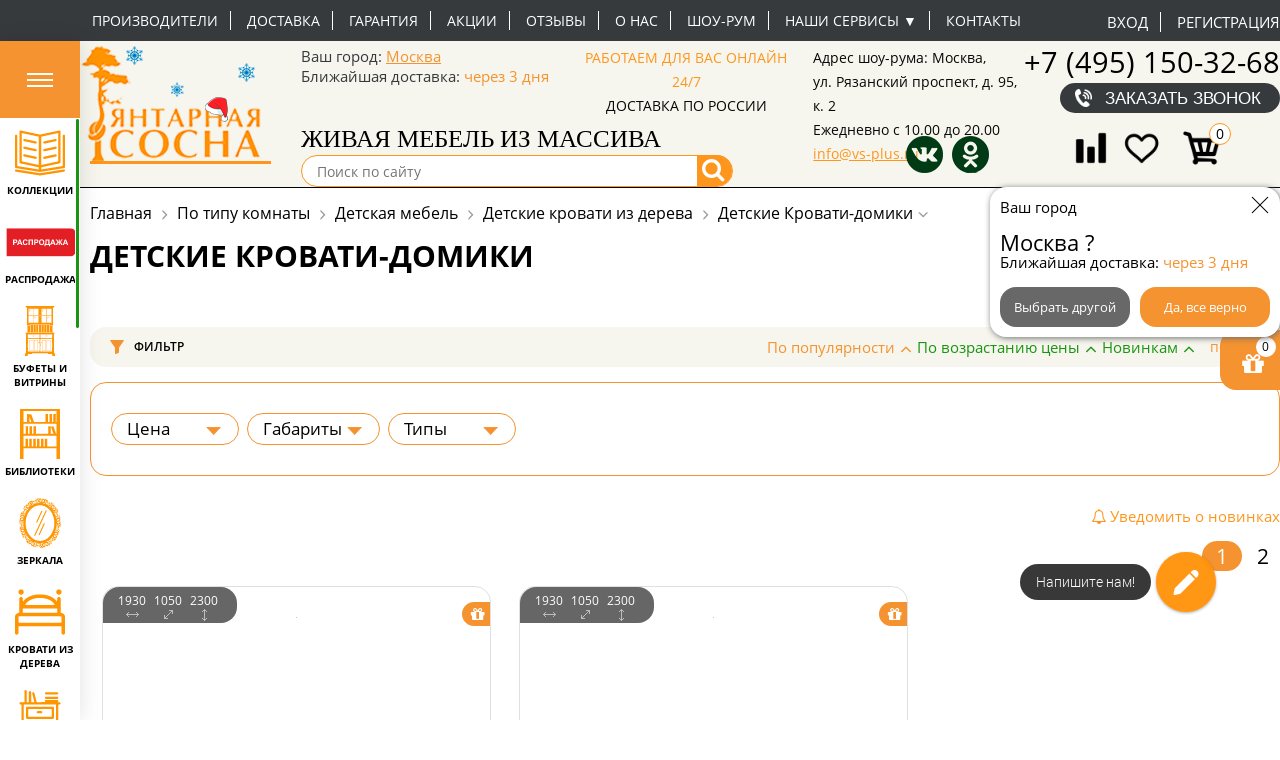

--- FILE ---
content_type: text/html; charset=windows-1251
request_url: https://vs-plus.ru/category/krovati-domiki/
body_size: 80395
content:
<!DOCTYPE html>
<html>
<head>

<meta name="google-site-verification" content="ye6Z3dUCoH04tjDcmNSdXTuHfww8k-oq2tGk7TWVpfs" />
<meta name="google-site-verification" content="ujPa4ogLxSLJOwp6gHY5npAJ778lMbjadxK1_hN9gJw" />
<meta name="cmsmagazine" content="87a01458df51e07f320f0a6a8dc2d29a" />
<meta name="mailru-verification" content="2bc6c296d874f3e5" />
<meta name="yandex-verification" content="1cde001d01374542" />
		<title>Детские Кровати-домики: купить в Москве в интернет-магазине «Янтарная Сосна»</title>


		
	
	<meta http-equiv="Content-Type" content="text/html; charset=windows-1251" />
<meta name="robots" content="index, follow" />
<meta name="description" content="Купить детские кровати-домики можно в нашем интернет-магазине по доступной цене. Доставка в Москве и по всей России. Возможен самовывоз. Акции! Для заказа звоните по номеру: 8 (800) 777-2869." />
<script type="text/javascript" data-skip-moving="true">(function(w, d, n) {var cl = "bx-core";var ht = d.documentElement;var htc = ht ? ht.className : undefined;if (htc === undefined || htc.indexOf(cl) !== -1){return;}var ua = n.userAgent;if (/(iPad;)|(iPhone;)/i.test(ua)){cl += " bx-ios";}else if (/Android/i.test(ua)){cl += " bx-android";}cl += (/(ipad|iphone|android|mobile|touch)/i.test(ua) ? " bx-touch" : " bx-no-touch");cl += w.devicePixelRatio && w.devicePixelRatio >= 2? " bx-retina": " bx-no-retina";var ieVersion = -1;if (/AppleWebKit/.test(ua)){cl += " bx-chrome";}else if ((ieVersion = getIeVersion()) > 0){cl += " bx-ie bx-ie" + ieVersion;if (ieVersion > 7 && ieVersion < 10 && !isDoctype()){cl += " bx-quirks";}}else if (/Opera/.test(ua)){cl += " bx-opera";}else if (/Gecko/.test(ua)){cl += " bx-firefox";}if (/Macintosh/i.test(ua)){cl += " bx-mac";}ht.className = htc ? htc + " " + cl : cl;function isDoctype(){if (d.compatMode){return d.compatMode == "CSS1Compat";}return d.documentElement && d.documentElement.clientHeight;}function getIeVersion(){if (/Opera/i.test(ua) || /Webkit/i.test(ua) || /Firefox/i.test(ua) || /Chrome/i.test(ua)){return -1;}var rv = -1;if (!!(w.MSStream) && !(w.ActiveXObject) && ("ActiveXObject" in w)){rv = 11;}else if (!!d.documentMode && d.documentMode >= 10){rv = 10;}else if (!!d.documentMode && d.documentMode >= 9){rv = 9;}else if (d.attachEvent && !/Opera/.test(ua)){rv = 8;}if (rv == -1 || rv == 8){var re;if (n.appName == "Microsoft Internet Explorer"){re = new RegExp("MSIE ([0-9]+[\.0-9]*)");if (re.exec(ua) != null){rv = parseFloat(RegExp.$1);}}else if (n.appName == "Netscape"){rv = 11;re = new RegExp("Trident/.*rv:([0-9]+[\.0-9]*)");if (re.exec(ua) != null){rv = parseFloat(RegExp.$1);}}}return rv;}})(window, document, navigator);</script>


<link href="/bitrix/js/ui/fonts/opensans/ui.font.opensans.min.css?17150794092320" type="text/css"  rel="stylesheet" />
<link href="/bitrix/js/main/popup/dist/main.popup.bundle.min.css?171507941123804" type="text/css"  rel="stylesheet" />
<link href="/bitrix/css/main/font-awesome.min.css?171507944623748" type="text/css"  rel="stylesheet" />
<link href="/bitrix/js/socialservices/css/ss.min.css?17150794094686" type="text/css"  rel="stylesheet" />
<link href="/bitrix/css/skyweb24.popuppro/animation.min.css?171507944662370" type="text/css"  rel="stylesheet" />
<link href="/bitrix/js/main/core/css/core_popup.min.css?171507941015428" type="text/css"  rel="stylesheet" />
<link href="/bitrix/cache/css/s1/main_adaptiv_idea_new_2024/page_9507d375cd6fd9874d1647b9a4f03b79/page_9507d375cd6fd9874d1647b9a4f03b79_v1.css?176521503574919" type="text/css"  rel="stylesheet" />
<link href="/bitrix/cache/css/s1/main_adaptiv_idea_new_2024/default_601e0835fe67ab773054615872e56f6f/default_601e0835fe67ab773054615872e56f6f_v1.css?17652150352762" type="text/css"  rel="stylesheet" />
<link href="/bitrix/cache/css/s1/main_adaptiv_idea_new_2024/default_a5379035873dbb2401f71692abd13858/default_a5379035873dbb2401f71692abd13858_v1.css?17652150359098" type="text/css"  rel="stylesheet" />
<link href="/bitrix/cache/css/s1/main_adaptiv_idea_new_2024/template_726058653e3e1c4d4199ba4a5ed76c79/template_726058653e3e1c4d4199ba4a5ed76c79_v1.css?1765215035452312" type="text/css"  data-template-style="true" rel="stylesheet" />







<meta name="viewport" content="width=device-width, initial-scale=1, minimum-scale=1, maximum-scale=1, user-scalable=no">
<meta name="google-site-verification" content="dkWZqPe_G_1dGQava8o7WIZsPs83W86ofeZVaEF5F20" />
<meta name="google-site-verification" content="z5yEivKK9nyjuUGmcbST74P3F6OAmtNicJWcESOj5f4" />
<meta name="mailru-verification" content="34fd1eba6a8a422c" />
<link rel="canonical" href="https://vs-plus.ru/category/krovati-domiki/"/>
<meta property="ya:interaction" content="XML_FORM" />
<meta property="ya:interaction:url" content="https://vs-plus.ru/category/krovati-domiki/?mode=xml" />
<link rel="next" href="https://vs-plus.ru/category/krovati-domiki/?PAGEN_1=2">



  

<!-- Yandex.Metrika counter -->
<noscript><div><img src="https://mc.yandex.ru/watch/107436" style="position:absolute; left:-9999px;" alt="" /></div></noscript>
<!-- /Yandex.Metrika counter -->
 <!-- Google Tag Manager -->
<!-- End Google Tag Manager -->
<!-- LPTracker code End -->
</head>
<body>
	<!-- Google Tag Manager (noscript) -->
<noscript><iframe src="https://www.googletagmanager.com/ns.html?id=GTM-NCWL9FR"
height="0" width="0" style="display:none;visibility:hidden"></iframe></noscript>
<!-- End Google Tag Manager (noscript) -->
	


	<div class="catalog-wrapper">

           
    <div class="humburger_btn_wrp">
        <button class="humburger_btn">
          <svg xmlns="http://www.w3.org/2000/svg" width="26" height="14" fill="none" viewBox="0 0 26 14">
            <path fill="#fff" d="M0 0h26v2H0zM0 6h26v2H0zM0 12h26v2H0z"/>
          </svg>
        </button>
    </div>
    <div class="top_menu_catalog" id="top_menu_catalog">
        <ul class="osn_box_menu">

                                        <li data-select="1"
                    class="osn_menu_li  ">

                    <a class="osn_menu_li-link section_207" href="/category/kollektsii/">
                         <span class="osn_menu_li-icon">
                                                                                        <?xml version="1.0" encoding="UTF-8"?>
<!DOCTYPE svg PUBLIC "-//W3C//DTD SVG 1.1//EN" "http://www.w3.org/Graphics/SVG/1.1/DTD/svg11.dtd">
<!-- Creator: CorelDRAW 2021 (64-Bit) -->
<svg xmlns="http://www.w3.org/2000/svg" xml:space="preserve" width="411px" height="370px" version="1.1" style="shape-rendering:geometricPrecision; text-rendering:geometricPrecision; image-rendering:optimizeQuality; fill-rule:evenodd; clip-rule:evenodd"
viewBox="0 0 9.2 8.29"
 xmlns:xlink="http://www.w3.org/1999/xlink"
 xmlns:xodm="http://www.corel.com/coreldraw/odm/2003">
 <defs>
  <style type="text/css">
   <![CDATA[
    .fil0 {fill:#FF9500}
   ]]>
  </style>
 </defs>
 <g id="РЎР»РѕР№_x0020_1">
  <metadata id="CorelCorpID_0Corel-Layer"/>
  <g id="_1555144759536">
   <path class="fil0" d="M7.68 5.74c-0.07,0.01 -0.13,0.03 -0.2,0.03 -0.04,0.04 -0.16,0.04 -0.22,0.06l-0.42 0.08 -0.18 0.04c-0.05,0.02 -0.12,0.03 -0.17,0.03 -0.03,0.03 -0.19,0.06 -0.24,0.06 -0.09,0.02 -0.32,0.08 -0.4,0.08 -0.04,0.04 -0.15,0.04 -0.22,0.05 -0.05,0.02 -0.09,0.03 -0.15,0.03 -0.03,0.03 -0.17,0.04 -0.22,0.06l-0.45 0.09 0 -0.11 0 -0.2 0 -0.2 0 -0.2 0 -0.2 0 -0.2 0 -0.21 0 -0.2 0 -0.2 0 -0.2 0 -0.2 0 -0.2 0 -0.21 0 -0.2 0 -0.2 0 -0.2 0 -0.2 0 -0.2 0 -0.21 0 -0.2 0 -0.2 0 -0.2 0 -0.2 0 -0.21 0 -0.46c0.07,0 0.12,-0.03 0.2,-0.03 0.03,-0.02 0.18,-0.05 0.23,-0.06l0.23 -0.04 0.39 -0.09c0.06,-0.01 0.1,-0.03 0.16,-0.02 0.03,-0.03 0.18,-0.05 0.23,-0.06 0.07,-0.02 0.14,-0.04 0.21,-0.04 0.04,-0.03 0.31,-0.08 0.38,-0.09l0.2 -0.04 0.22 -0.05 0.71 -0.15 0 0.13 0 0.2 0 0.2 0 0.2 0 0.2 0 0.2 0 0.21 0 0.2 0 0.2 0 0.2 0 0.2 0 0.21 0 0.2 0 0.2 0 0.2 0 0.2 0 0.2 0 0.21 0 0.2 0 0.2 0 0.2 0 0.2 0 0.2 0 0.21 0 0.2 0 0.23 -0.29 0.07zm-6.28 -5.23l0.42 0.09c0.05,0.01 0.2,0.03 0.23,0.06 0.05,-0.01 0.11,0 0.16,0.02 0.06,0.01 0.17,0.02 0.22,0.06 0.08,-0.01 0.29,0.05 0.39,0.07 0.05,0.01 0.21,0.04 0.24,0.06 0.09,0 0.24,0.05 0.33,0.06l1 0.21 0 5.21 -0.56 -0.12 -0.22 -0.05 -0.79 -0.16c-0.04,-0.01 -0.2,-0.04 -0.23,-0.07 -0.05,0.01 -0.1,0 -0.16,-0.02 -0.06,-0.01 -0.37,-0.06 -0.4,-0.1 -0.07,0.01 -0.15,-0.01 -0.21,-0.03 -0.05,-0.01 -0.22,-0.04 -0.24,-0.06 -0.05,0 -0.1,-0.01 -0.14,-0.02 -0.04,-0.01 -0.08,-0.02 -0.12,-0.03 -0.05,0 -0.08,0 -0.1,-0.04l0 -5.18 0.18 0.04zm-0.59 -0.32l0 0.2 0 0.21 0 0.2 0 0.2 0 0.2 0 0.2 0 0.2 0 0.21 0 0.2 0 0.2 0 0.2 0 0.2 0 0.21 0 0.2 0 0.2 0 0.2 0 0.2 0 0.2 0 0.21 0 0.2 0 0.2 0 0.2 0 0.2 0 0.2 0 0.21 0 0.2 0 0.2 0 0.2c0,0.12 0.09,0.2 0.2,0.22l0.2 0.04c0.06,0.01 0.19,0.03 0.22,0.06 0.11,-0.01 0.27,0.05 0.39,0.07l0.22 0.05 0.18 0.04c0.06,0.01 0.17,0.01 0.21,0.05 0.07,0 0.3,0.06 0.39,0.08 0.05,0 0.21,0.03 0.24,0.06 0.05,-0.01 0.1,0 0.15,0.02 0.06,0.01 0.19,0.03 0.22,0.06 0.08,-0.01 0.31,0.05 0.4,0.07 0.06,0.01 0.21,0.03 0.24,0.06 0.06,0 0.24,0.04 0.31,0.06l0.01 0.35c-0.02,0.09 0.02,-0.05 -0.01,0.02l-0.01 0.02c-0.09,-0.01 -0.72,-0.1 -0.74,-0.13 -0.07,0.01 -0.13,0 -0.2,-0.02 -0.06,-0.01 -0.2,-0.01 -0.23,-0.04 -0.1,0.01 -0.3,-0.04 -0.4,-0.06 -0.12,-0.01 -0.27,-0.05 -0.38,-0.06 -0.05,0 -0.21,-0.02 -0.23,-0.04 -0.06,0 -0.06,0 -0.12,-0.01l-0.29 -0.05 -0.78 -0.12 -0.19 -0.03 -0.25 -0.04 -0.14 -0.03c-0.02,-0.16 0,-4.14 0,-4.5 0,-0.12 0.01,-1.06 -0.01,-1.13 -0.03,-0.1 -0.13,-0.14 -0.23,-0.14 -0.12,0.03 -0.18,0.09 -0.18,0.23l0 0.2 0 0.2 0 0.2 0 0.21 0 0.2 0 0.2 0 0.2 0 0.2 0 0.21 0 0.2 0 0.2 0 0.2 0 0.2 0 0.2 0 0.21 0 0.2 0 0.2 0 0.2 0 0.2 0 0.2 0 0.21 0 0.2 0 0.2 0 0.2 0 0.2 0 0.2 0 0.21 0 0.2c0,0.1 -0.01,0.14 0.06,0.21 0.07,0.08 0.13,0.05 0.17,0.09 0.1,-0.01 0.3,0.04 0.4,0.05 0.12,0.02 0.26,0.04 0.38,0.06l0.2 0.04 0.2 0.03 0.82 0.13 0.19 0.03 0.24 0.04 0.8 0.12 0.15 0.03 0.21 0.03c0.24,0.04 0.47,0.08 0.7,0.11 0.18,0.03 0.53,-0.07 0.72,-0.09 0.06,-0.01 0.13,-0.02 0.19,-0.02 0.03,-0.02 0.16,-0.03 0.22,-0.04 0.13,-0.02 0.26,-0.04 0.38,-0.06 0.1,-0.02 0.31,-0.07 0.41,-0.06 0.04,-0.03 0.16,-0.04 0.22,-0.04l0.23 -0.04 0.2 -0.03 0.78 -0.13 0.2 -0.03c0.27,-0.04 0.56,-0.09 0.84,-0.13 0.15,-0.02 0.27,-0.05 0.29,-0.21 0.01,-0.11 0.01,-0.38 0,-0.5l0 -0.2 0 -0.2 0 -0.2 0 -0.2 0 -0.2 0 -0.21 0 -0.2 0 -0.2 0 -0.2 0 -0.2 0 -0.2 0 -0.21 0 -0.2 0 -0.2 0 -0.2 0 -0.2 0 -0.2 0 -0.21 0 -0.2 0 -0.2 0 -0.2 0 -0.2 0 -0.21 0 -0.2 0 -0.2c0,-0.07 0,-0.17 0,-0.24 -0.01,-0.11 -0.06,-0.11 -0.07,-0.15l-0.05 -0.02c-0.09,-0.04 -0.13,-0.01 -0.21,0.01 -0.05,0.09 -0.09,0.03 -0.09,0.27l0 4.74c0,0.16 0.01,0.65 0,0.72l-0.75 0.14c-0.12,0.01 -0.25,0.03 -0.37,0.05 -0.1,0.02 -0.3,0.06 -0.39,0.06 -0.04,0.03 -0.15,0.03 -0.21,0.04l-0.22 0.03 -0.79 0.13 -0.2 0.03 -0.19 0.03 -0.85 0.14 0 -0.4c0.07,-0.01 0.13,-0.04 0.2,-0.03 0.03,-0.03 0.19,-0.05 0.23,-0.06 0.08,-0.02 0.14,-0.04 0.21,-0.04 0.04,-0.03 0.34,-0.08 0.41,-0.09l0.17 -0.04 0.22 -0.05c0.12,-0.03 0.28,-0.06 0.4,-0.08 0.13,-0.03 0.27,-0.06 0.41,-0.09l0.2 -0.04 0.81 -0.18 0.19 -0.04 0.03 -0.02c0.11,-0.08 0.1,-0.15 0.1,-0.33l0 -5.21c0,-0.13 0.03,-0.32 -0.05,-0.4 -0.1,-0.11 -0.16,-0.08 -0.32,-0.04 -0.13,0.02 -0.26,0.05 -0.38,0.07 -0.05,0.02 -0.1,0.02 -0.15,0.02 -0.03,0.04 -0.18,0.05 -0.24,0.06l-0.39 0.09 -0.22 0.04c-0.05,0.02 -0.1,0.03 -0.15,0.03 -0.04,0.03 -0.18,0.05 -0.24,0.06 -0.1,0.01 -0.29,0.08 -0.4,0.07 -0.03,0.04 -0.16,0.05 -0.22,0.06l-0.16 0.03 -0.47 0.1c-0.04,0.02 -0.09,0.03 -0.14,0.03 -0.03,0.02 -0.16,0.04 -0.22,0.05 -0.06,0.02 -0.15,-0.01 -0.21,-0.02 -0.05,-0.01 -0.19,-0.03 -0.21,-0.06 -0.09,0.01 -0.29,-0.06 -0.39,-0.07 -0.06,-0.02 -0.2,-0.03 -0.23,-0.06 -0.09,0 -0.3,-0.06 -0.4,-0.08 -0.13,-0.02 -0.25,-0.05 -0.38,-0.08 -0.05,-0.01 -0.2,-0.02 -0.23,-0.06 -0.09,0.01 -0.3,-0.06 -0.4,-0.07 -0.12,-0.02 -0.25,-0.06 -0.37,-0.08 -0.05,-0.01 -0.22,-0.04 -0.24,-0.06 -0.06,0 -0.1,-0.01 -0.15,-0.03 -0.14,-0.02 -0.32,-0.08 -0.46,-0.08 -0.09,0.02 -0.16,0.09 -0.16,0.19z"/>
   <path class="fil0" d="M0.21 7.59c0.06,0.01 0.34,0.04 0.37,0.07 0.08,-0.01 0.16,0.02 0.23,0.03 0.06,0 0.17,0.01 0.2,0.04 0.09,-0.01 0.29,0.04 0.39,0.05 0.11,0.02 0.26,0.05 0.36,0.06 0.06,0.01 0.23,0.02 0.26,0.05 0.07,-0.01 0.13,0.01 0.2,0.02 0.07,0.01 0.18,0.01 0.23,0.05 0.09,-0.01 0.3,0.04 0.4,0.05 0.12,0.02 0.25,0.04 0.38,0.06 0.05,0.01 0.2,0.02 0.23,0.05 0.07,-0.01 0.12,0.01 0.18,0.02 0.09,0 0.81,0.12 0.83,0.14 0.06,-0.01 0.1,0 0.16,0.01 0.05,-0.03 0.17,-0.03 0.24,-0.04l0.78 -0.13 0.21 -0.03 0.19 -0.03 0.78 -0.12c0.07,-0.01 0.1,-0.03 0.17,-0.02 0.04,-0.03 0.19,-0.04 0.25,-0.05 0.12,-0.02 0.25,-0.04 0.38,-0.06 0.1,-0.01 0.31,-0.06 0.39,-0.05 0.04,-0.03 0.19,-0.04 0.25,-0.05 0.06,-0.01 0.1,-0.03 0.17,-0.02 0.03,-0.03 0.18,-0.04 0.23,-0.05l0.4 -0.06c0.03,-0.04 0.04,-0.02 0.08,-0.07 0.04,-0.04 0.02,-0.06 0.05,-0.09l-0.03 -0.15c-0.03,-0.03 -0.06,-0.06 -0.08,-0.08l-0.16 -0.02c-0.03,0.03 -0.24,0.04 -0.3,0.05l-0.76 0.13 -0.21 0.03c-0.06,0.01 -0.1,0.02 -0.16,0.01 -0.03,0.03 -0.18,0.04 -0.24,0.05 -0.11,0.03 -0.69,0.12 -0.77,0.12 -0.04,0.02 -0.18,0.03 -0.24,0.04l-0.22 0.04 -0.27 0.04c-0.15,0.02 -0.6,0.11 -0.71,0.1 -0.04,0.04 -0.16,0.04 -0.22,0.05l-0.19 0.03c-0.05,0.01 -0.22,-0.01 -0.25,-0.04l-0.15 -0.01c-0.07,-0.01 -0.22,-0.02 -0.26,-0.05 -0.09,0 -0.3,-0.04 -0.4,-0.06 -0.12,-0.01 -0.26,-0.03 -0.38,-0.06l-0.17 -0.03 -0.19 -0.03 -0.82 -0.12 -0.21 -0.04 -0.17 -0.03 -0.81 -0.13c-0.05,0 -0.2,-0.01 -0.23,-0.04 -0.07,0.01 -0.12,-0.01 -0.2,-0.02l-0.2 -0.03c-0.12,0.02 -0.21,0.08 -0.2,0.22 0,0.05 0.04,0.12 0.07,0.15 0.03,0.02 0.1,0.04 0.14,0.05z"/>
   <path class="fil0" d="M1.63 4.39l-0.06 0.04c-0.01,0.02 -0.04,0.06 -0.05,0.09 -0.01,0.11 0.01,0.2 0.07,0.24 0.06,0.03 0.18,0.04 0.23,0.06l0.18 0.04c0.07,0.02 0.18,0.02 0.22,0.06 0.08,-0.01 0.14,0.02 0.21,0.03 0.07,0.01 0.4,0.08 0.43,0.1 0.05,0 0.12,0.01 0.17,0.03 0.16,0.02 0.69,0.17 0.8,0.16 0.09,-0.03 0.16,-0.08 0.17,-0.17 0.02,-0.14 -0.04,-0.16 -0.1,-0.23l-0.05 -0.01 -0.22 -0.05 -0.22 -0.05 -0.42 -0.09 -0.17 -0.03 -0.2 -0.05 -0.22 -0.05 -0.4 -0.08c-0.05,-0.01 -0.14,-0.02 -0.18,-0.05 -0.08,0.01 -0.1,-0.01 -0.19,0.01z"/>
   <path class="fil0" d="M7.27 3.01l-0.82 0.17 -0.22 0.05 -0.36 0.07 -0.22 0.06c-0.07,0.01 -0.14,0.03 -0.2,0.03 -0.02,0.01 -0.13,0.03 -0.17,0.07 -0.03,0.01 -0.05,0.04 -0.06,0.06 -0.02,0.04 -0.02,0.04 -0.02,0.09 0,0.14 0.05,0.17 0.15,0.22 0.17,0 0.34,-0.07 0.5,-0.09 0.06,-0.02 0.13,-0.03 0.2,-0.03 0.03,-0.03 0.17,-0.05 0.22,-0.06l0.18 -0.04 0.41 -0.08c0.06,-0.02 0.13,-0.04 0.19,-0.04 0.04,-0.03 0.17,-0.04 0.22,-0.05 0.07,-0.03 0.15,-0.03 0.22,-0.05 0.11,-0.03 0.11,-0.04 0.16,-0.1l0.02 -0.07c0.02,-0.16 -0.05,-0.2 -0.15,-0.25 -0.11,-0.01 -0.15,0.02 -0.25,0.04z"/>
   <path class="fil0" d="M1.6 3l-0.01 0.02c-0.04,0.05 -0.07,0.08 -0.07,0.19 0.03,0.14 0.12,0.17 0.27,0.2 0.05,0.01 0.2,0.03 0.23,0.06 0.09,-0.01 0.32,0.06 0.42,0.08 0.14,0.02 0.28,0.05 0.41,0.09l0.18 0.03 0.72 0.16c0.07,0 0.08,0 0.14,-0.02 0.07,-0.03 0.12,-0.11 0.11,-0.21 0,-0.1 -0.06,-0.15 -0.15,-0.18 -0.06,-0.01 -0.19,-0.03 -0.22,-0.06 -0.07,0.01 -0.14,-0.01 -0.2,-0.03l-0.2 -0.04 -0.42 -0.09 -0.19 -0.04 -0.2 -0.05 -0.41 -0.09 -0.17 -0.03c-0.12,-0.03 -0.13,-0.03 -0.24,0.01z"/>
   <path class="fil0" d="M7.25 4.42l-0.41 0.08c-0.04,0.02 -0.1,0.03 -0.15,0.03 -0.03,0.03 -0.18,0.05 -0.24,0.06 -0.07,0.02 -0.14,0.04 -0.21,0.03 -0.03,0.04 -0.34,0.09 -0.4,0.1l-0.17 0.04 -0.22 0.05c-0.06,0.01 -0.13,0.02 -0.17,0.05 -0.04,0.03 -0.05,0.06 -0.08,0.11 -0.01,0.09 0.01,0.17 0.06,0.21 0.04,0.04 0.11,0.07 0.19,0.06 0.09,-0.02 0.31,-0.09 0.39,-0.08 0.05,-0.04 0.16,-0.04 0.22,-0.05 0.05,-0.02 0.11,-0.03 0.16,-0.03 0.03,-0.03 0.18,-0.05 0.23,-0.06 0.11,-0.01 0.29,-0.08 0.39,-0.07 0.03,-0.03 0.16,-0.05 0.22,-0.06l0.18 -0.03c0.07,-0.03 0.15,-0.04 0.23,-0.06 0.17,-0.03 0.09,-0.05 0.19,-0.1 0,-0.02 -0.01,-0.01 0.01,-0.03 0.03,-0.17 -0.05,-0.28 -0.21,-0.29l-0.21 0.04z"/>
   <path class="fil0" d="M7.28 1.58c-0.05,0.05 -0.34,0.09 -0.42,0.11l-0.2 0.04 -0.2 0.04 -0.2 0.04 -0.41 0.09c-0.06,0.02 -0.13,0.04 -0.2,0.03 -0.03,0.04 -0.13,0.05 -0.19,0.06 -0.16,0.04 -0.26,0.05 -0.26,0.23 0.01,0.1 0.02,0.1 0.07,0.15 0.06,0.06 0.09,0.05 0.18,0.05l0.38 -0.08 0.22 -0.05 0.2 -0.04 0.23 -0.05 0.36 -0.07 0.22 -0.06c0.06,-0.01 0.13,-0.03 0.2,-0.03 0.03,-0.03 0.19,-0.04 0.25,-0.06 0.05,-0.02 0.07,-0.04 0.1,-0.07 0.04,-0.03 0.03,-0.05 0.06,-0.08l-0.01 -0.02c0.01,-0.09 0.01,-0.11 -0.05,-0.18 -0.04,-0.05 -0.07,-0.06 -0.15,-0.07 -0.07,0.01 -0.11,0.03 -0.18,0.02z"/>
   <path class="fil0" d="M1.63 1.59l-0.04 0.03c-0.03,0.07 -0.06,0.06 -0.06,0.19 0.02,0.07 0.06,0.12 0.11,0.15 0.05,0.02 0.14,0.01 0.18,0.06 0.06,-0.01 0.13,0.01 0.2,0.03 0.07,0.01 0.16,0.03 0.22,0.05l0.17 0.03c0.07,0.02 0.36,0.06 0.41,0.1 0.07,-0.01 0.13,0.02 0.21,0.03 0.06,0.02 0.2,0.03 0.23,0.06 0.09,0 0.29,0.06 0.4,0.08 0.07,0.01 0.12,0.03 0.2,0.02 0.07,-0.04 0.14,-0.08 0.14,-0.18 0.01,-0.06 -0.01,-0.1 -0.03,-0.14 -0.03,-0.06 -0.04,-0.04 -0.08,-0.08 -0.05,-0.01 -0.06,-0.01 -0.09,-0.03 -0.07,0 -0.1,-0.01 -0.16,-0.03 -0.1,-0.02 -0.82,-0.16 -0.85,-0.19 -0.06,0.01 -0.13,-0.01 -0.18,-0.03 -0.06,-0.01 -0.16,-0.01 -0.19,-0.05 -0.1,0.01 -0.29,-0.05 -0.39,-0.07 -0.04,-0.01 -0.22,-0.04 -0.25,-0.06l-0.15 0.03z"/>
  </g>
 </g>
</svg>
                                                          </span>
                                

                                                <span class="osn_menu_li-title">Коллекции</span>
                    </a>
                   
                        <div class="submenu_box ">
                             
                            <div class="submenu_box-container">
                                <div class="sub_menu_catalog-box">
                                    <div class="sub_menu_catalog_title">Коллекции</div>
                                    
                                       
                                    <div class="sub_menu_catalog_podbors">
                                     <div class="sub_menu_catalog_title_subtitle subtitle_top"></div> 
                                    <ul class="sub_menu_catalog_podbor">

                                        
                                            <li class="">
                                               <a class="sub_menu_catalog-link" href="/category/mebel-iz-korelskoy-sosny/">Тимберика</a>
                                                                                            </li>
                                        
                                            <li class="">
                                               <a class="sub_menu_catalog-link" href="/category/mmts/">Минский мебельный центр</a>
                                                                                            </li>
                                        
                                            <li class="">
                                               <a class="sub_menu_catalog-link" href="/category/tm-sanremi/">тм SanRemi</a>
                                                                                            </li>
                                        
                                            <li class="">
                                               <a class="sub_menu_catalog-link" href="/category/luzales/">Мебель Икея</a>
                                                                                            </li>
                                        
                                            <li class="">
                                               <a class="sub_menu_catalog-link" href="/category/muromskie-mastera/">Муромские мастера</a>
                                                                                            </li>
                                        
                                            <li class="">
                                               <a class="sub_menu_catalog-link" href="/category/skandiya/">Скандия</a>
                                                                                            </li>
                                        
                                            <li class="">
                                               <a class="sub_menu_catalog-link" href="/category/timberika-kids2292/">Тимберика Кидс</a>
                                                                                            </li>
                                        
                                            <li class="">
                                               <a class="sub_menu_catalog-link" href="/category/timbers/">Тимберс</a>
                                                                                            </li>
                                        
                                            <li class="">
                                               <a class="sub_menu_catalog-link" href="/category/provans/">Pin Magic</a>
                                                                                            </li>
                                        
                                            <li class="">
                                               <a class="sub_menu_catalog-link" href="/category/etazherka/">Дизайнерская Мебель Этажерка</a>
                                                                                            </li>
                                        
                                            <li class="">
                                               <a class="sub_menu_catalog-link" href="/category/lidskaya-mf/">Лидская МФ</a>
                                                                                            </li>
                                        
                                            <li class="">
                                               <a class="sub_menu_catalog-link" href="/category/panormo-mebel/">Панормо Мебель</a>
                                                                                            </li>
                                        
                                            <li class="">
                                               <a class="sub_menu_catalog-link" href="/category/sp-mmz/">СП ММZ</a>
                                                                                            </li>
                                        
                                            <li class="">
                                               <a class="sub_menu_catalog-link" href="/category/armavirskaya-mf/">Армавирская МФ</a>
                                                                                            </li>
                                        
                                            <li class="">
                                               <a class="sub_menu_catalog-link" href="/category/arsko-divany-v-stile-loft/">Диваны в стиле лофт </a>
                                                                                            </li>
                                        
                                            <li class="">
                                               <a class="sub_menu_catalog-link" href="/category/dobryy-master/">Добрый мастер</a>
                                                                                            </li>
                                        
                                            <li class="">
                                               <a class="sub_menu_catalog-link" href="/category/mogilevdrev/">Могилевдрев</a>
                                                                                            </li>
                                        
                                            <li class="">
                                               <a class="sub_menu_catalog-link" href="/category/skayda/">Скайда</a>
                                                                                            </li>
                                        
                                            <li class="">
                                               <a class="sub_menu_catalog-link" href="/category/aletan/">ALETAN</a>
                                                                                            </li>
                                        
                                            <li class="">
                                               <a class="sub_menu_catalog-link" href="/category/matrasy-lonax1981/">Матрасы Lonax</a>
                                                                                            </li>
                                        
                                            <li class="">
                                               <a class="sub_menu_catalog-link" href="/category/milana/">MILANA (мебель из бука и ясеня)</a>
                                                                                            </li>
                                        
                                            <li class="">
                                               <a class="sub_menu_catalog-link" href="/category/dekorativnye-izdeliya/">Декоративные изделия</a>
                                                                                            </li>
                                        
                                            <li class="">
                                               <a class="sub_menu_catalog-link" href="/category/mebel-iz-rotanga_collection/">Мебель из ротанга</a>
                                                                                            </li>
                                        
                                            <li class="">
                                               <a class="sub_menu_catalog-link" href="/category/matrasy-beautyson/">Матрасы BeautySON</a>
                                                                                            </li>
                                        
                                            <li class="">
                                               <a class="sub_menu_catalog-link" href="/category/stoleshnitsy-i-komplektuyushchie-pg-soyuz/">Столешницы и комплектующие ПГ Союз</a>
                                                                                            </li>
                                        
                                            <li class="">
                                               <a class="sub_menu_catalog-link" href="/category/kukhonnye-vytyazhki2531/">Вытяжки для кухни ELIKOR</a>
                                                                                            </li>
                                        
                                            <li class="">
                                               <a class="sub_menu_catalog-link" href="/category/kukhonnye-moyka-oulin/">Кухонные мойки и смесители</a>
                                                                                            </li>
                                        
                                            <li class="">
                                               <a class="sub_menu_catalog-link" href="/category/mebel-iz-massiva/">Мебель из массива сосны</a>
                                                                                            </li>
                                        
                                            <li class="">
                                               <a class="sub_menu_catalog-link" href="/category/mebel-iz-duba/">Мебель из массива дуба</a>
                                                                                            </li>
                                        
                                            <li class="">
                                               <a class="sub_menu_catalog-link" href="/category/mebel-pod-starinu/">Мебель под старину</a>
                                                                                            </li>
                                                                            </ul>
                                     
                                    </div>
                                                                     </div>
                            </div>
                            
                                                                                                       </div>
                  
                    



                </li>
                                            <li data-select="2"
                    class="osn_menu_li  ">

                    <a class="osn_menu_li-link section_158" href="/category/rasprodazha/">
                         <span class="osn_menu_li-icon">
                                                                                        <?xml version="1.0" encoding="UTF-8"?>
<!DOCTYPE svg PUBLIC "-//W3C//DTD SVG 1.1//EN" "http://www.w3.org/Graphics/SVG/1.1/DTD/svg11.dtd">
<!-- Creator: CorelDRAW 2021 (64-Bit) -->
<svg xmlns="http://www.w3.org/2000/svg" xml:space="preserve" width="772px" height="384px" version="1.1" style="shape-rendering:geometricPrecision; text-rendering:geometricPrecision; image-rendering:optimizeQuality; fill-rule:evenodd; clip-rule:evenodd"
viewBox="0 0 859.87 426.99"
 xmlns:xlink="http://www.w3.org/1999/xlink"
 xmlns:xodm="http://www.corel.com/coreldraw/odm/2003">
 <defs>
  <style type="text/css">
   <![CDATA[
    .fil2 {fill:#FEFEFE}
    .fil1200 {fill:#E31E24}
    .fil1 {fill:#FEFEFE;fill-rule:nonzero}
   ]]>
  </style>
     <clipPath id="id0">
      <path d="M0 9.81l859.87 0 0 413.05 -859.87 0 0 -413.05z"/>
     </clipPath>
     <clipPath id="id1">
      <path d="M40.72 0l7.71 0 0 426.99 -7.71 0 0 -426.99z"/>
     </clipPath>
 </defs>
 <g id="РЎР»РѕР№_x0020_1">
  <metadata id="CorelCorpID_0Corel-Layer"/>
  <g id="_1444276402080">
   <g>
   
   </g>
   <g>
    <path class="fil1200" d="M53.84 59.79l705.44 0c30.52,0 55.49,25.44 55.49,56.53l0 200.02c0,31.1 -24.97,56.54 -55.49,56.54l-705.44 0c-2.18,0 -4.34,-0.13 -6.46,-0.39l0 -312.31c2.12,-0.26 4.28,-0.39 6.46,-0.39z"/>
    <path class="fil1" d="M53.84 57.47l705.44 0c15.88,0 30.33,6.62 40.8,17.29 10.46,10.66 16.96,25.38 16.96,41.56l0 200.02c0,16.19 -6.5,30.91 -16.96,41.57 -10.47,10.67 -24.92,17.29 -40.8,17.29l-705.44 0c-1.84,0 -3.67,-0.09 -5.47,-0.26l0 -4.67c1.8,0.19 3.63,0.29 5.47,0.29l705.44 0c14.63,0 27.93,-6.1 37.58,-15.93 9.64,-9.82 15.63,-23.38 15.63,-38.29l0 -200.02c0,-14.9 -5.99,-28.46 -15.63,-38.29 -9.65,-9.82 -22.95,-15.92 -37.58,-15.92l-705.44 0c-1.84,0 -3.67,0.09 -5.47,0.28l0 -4.66c1.8,-0.17 3.63,-0.26 5.47,-0.26z"/>
   </g>
   <g>
    <g style="clip-path:url(#id1)">
     <image x="40.72" y="0" width="7.72" height="426.99" xlink:href="[data-uri]
ABJ0AAASdAHeZh94AAABv0lEQVR4nO1Uu2obQRSdx9ldLZIspfdPKOB0DsE2pMkPpMmHBFylyV+k
ySdEjau4MkSFvkFF3BnbWJt9zcPnriSIicFKwOCAZ7h7zwx3Zu6eOXfw8/wc8/kcbdPi6voSTd1C
KbW1WaMwGo2Q9weYTCb4Np1CxYjl8qYz77ffS6zXy/BiPIYBuNajbVf5RO5ZliWKokD99h3P0H+1
77+a1szpZIrhzg7SNOnmkiSR/zw6PJThOlIcE5Z8m6aRNKuyjB+PyWhdnM3gfPgt8uk6bTpnjVU6
Is/z8dcv6GVZ3N1FmmX9wRBKa2P0ZsFiscBs9uMP5kKI3a1573iLDo7MtK6Fdx4ueMQQ1jGPf4uP
YaIMkgWtDIy1IGWgNOiBLE3Fccow5q5S9/Ze4fT0e1VWbw4OcLMsqvKXcKE27SFEUkMU5gL1FoJz
5LZrdV0J25RfUzfkmky73sWF1BDJv3r/oYvzISqyHjyXSxVRllF12oxBxbA5jdeyRS7P6H9AlKog
axXrVhA1yxIWZKjTVakTsOcvJyJidvX5EycIEvkKTPgCpowWtcsbSHVrrSnz9Ysgg/syGA76ibWM
wP7+69XcLbbu1B9+tLM1AAAAAElFTkSuQmCC"/>
    </g>
   </g>
   <rect class="fil2" x="42.87" y="4.3" width="6.83" height="418.39"/>
   <path class="fil1" d="M122.13 247.34l0 -62.32 19.8 0c7.51,0 12.39,0.31 14.67,0.93 3.5,0.94 6.43,2.97 8.8,6.11 2.36,3.13 3.54,7.18 3.54,12.14 0,3.83 -0.68,7.04 -2.04,9.65 -1.36,2.61 -3.08,4.65 -5.18,6.15 -2.09,1.48 -4.23,2.47 -6.39,2.94 -2.95,0.6 -7.2,0.9 -12.78,0.9l-8.03 0 0 23.5 -12.39 0zm12.39 -51.79l0 17.76 6.73 0c4.85,0 8.09,-0.33 9.72,-0.99 1.64,-0.65 2.92,-1.66 3.85,-3.07 0.92,-1.39 1.39,-3 1.39,-4.86 0,-2.28 -0.65,-4.15 -1.95,-5.63 -1.31,-1.48 -2.95,-2.41 -4.95,-2.79 -1.47,-0.27 -4.42,-0.42 -8.86,-0.42l-5.93 0z"/>
   <path id="_1" class="fil1" d="M226.7 247.34l-13.34 0 -5.28 -14.18 -24.53 0 -5.08 14.18 -13.1 0 23.74 -62.32 13.09 0 24.5 62.32zm-22.64 -24.72l-8.5 -23.06 -8.25 23.06 16.75 0z"/>
   <path id="_2" class="fil1" d="M270.3 224.37l11.96 3.74c-1.84,6.86 -4.9,11.95 -9.17,15.29 -4.27,3.32 -9.68,4.99 -16.25,4.99 -8.13,0 -14.81,-2.83 -20.04,-8.49 -5.23,-5.66 -7.85,-13.39 -7.85,-23.21 0,-10.37 2.63,-18.44 7.89,-24.18 5.25,-5.75 12.17,-8.62 20.74,-8.62 7.49,0 13.57,2.26 18.24,6.77 2.79,2.67 4.87,6.5 6.26,11.51l-12.21 2.96c-0.73,-3.22 -2.24,-5.78 -4.53,-7.65 -2.3,-1.87 -5.1,-2.8 -8.37,-2.8 -4.54,0 -8.23,1.66 -11.05,4.98 -2.83,3.31 -4.24,8.67 -4.24,16.1 0,7.86 1.39,13.48 4.17,16.82 2.79,3.35 6.41,5.01 10.86,5.01 3.29,0 6.13,-1.05 8.49,-3.19 2.36,-2.13 4.07,-5.47 5.1,-10.03z"/>
   <polygon id="_3" class="fil1" points="293.03,185.02 341.64,185.02 341.64,247.34 329.25,247.34 329.25,195.55 305.42,195.55 305.42,247.34 293.03,247.34 "/>
   <path id="_4" class="fil1" d="M354.27 247.34l0 -62.32 19.8 0c7.5,0 12.39,0.31 14.67,0.93 3.5,0.94 6.43,2.97 8.79,6.11 2.37,3.13 3.55,7.18 3.55,12.14 0,3.83 -0.68,7.04 -2.04,9.65 -1.36,2.61 -3.09,4.65 -5.18,6.15 -2.09,1.48 -4.23,2.47 -6.39,2.94 -2.95,0.6 -7.21,0.9 -12.79,0.9l-8.03 0 0 23.5 -12.38 0zm12.38 -51.79l0 17.76 6.74 0c4.85,0 8.08,-0.33 9.72,-0.99 1.64,-0.65 2.92,-1.66 3.85,-3.07 0.92,-1.39 1.39,-3 1.39,-4.86 0,-2.28 -0.65,-4.15 -1.95,-5.63 -1.31,-1.48 -2.95,-2.41 -4.95,-2.79 -1.47,-0.27 -4.42,-0.42 -8.86,-0.42l-5.94 0z"/>
   <path id="_5" class="fil1" d="M407.56 216.56c0,-6.35 0.94,-11.69 2.8,-16.02 1.38,-3.17 3.29,-6.03 5.7,-8.56 2.4,-2.52 5.04,-4.39 7.9,-5.62 3.81,-1.64 8.21,-2.47 13.2,-2.47 9.02,0 16.23,2.86 21.65,8.56 5.41,5.71 8.12,13.65 8.12,23.82 0,10.08 -2.69,17.97 -8.06,23.66 -5.37,5.7 -12.56,8.55 -21.54,8.55 -9.1,0 -16.35,-2.83 -21.71,-8.51 -5.37,-5.65 -8.06,-13.46 -8.06,-23.41zm12.73 -0.42c0,7.06 1.6,12.42 4.81,16.07 3.2,3.64 7.27,5.47 12.2,5.47 4.94,0 8.98,-1.81 12.16,-5.42 3.16,-3.63 4.74,-9.06 4.74,-16.29 0,-7.16 -1.54,-12.49 -4.63,-16.01 -3.08,-3.52 -7.16,-5.28 -12.27,-5.28 -5.1,0 -9.21,1.79 -12.33,5.34 -3.12,3.57 -4.68,8.94 -4.68,16.12z"/>
   <path id="_6" class="fil1" d="M480.39 185.02l42.2 0 0 51.79 5.38 0 0 24.11 -10.33 0 0 -13.58 -38.36 0 0 13.58 -10.33 0 0 -24.11 5.21 0c2.53,-5.32 4.21,-11.5 5.02,-18.52 0.82,-7.04 1.21,-15.93 1.21,-26.68l0 -6.59zm11.79 10.53c0,18.86 -1.71,32.62 -5.12,41.26l23.15 0 0 -41.26 -18.03 0z"/>
   <path id="_7" class="fil1" d="M591.39 247.34l-13.34 0 -5.28 -14.18 -24.54 0 -5.08 14.18 -13.1 0 23.75 -62.32 13.09 0 24.5 62.32zm-22.64 -24.72l-8.5 -23.06 -8.26 23.06 16.76 0z"/>
   <path id="_8" class="fil1" d="M636.34 185.02l0 26.55c2.06,-0.17 3.61,-0.96 4.67,-2.34 1.06,-1.39 2.51,-4.57 4.38,-9.54 2.45,-6.49 4.95,-10.64 7.52,-12.42 2.53,-1.76 6.75,-2.64 12.64,-2.64 0.27,0 0.88,-0.01 1.79,-0.04l0 9.31 -1.79 -0.04c-2.51,0 -4.34,0.32 -5.51,0.95 -1.17,0.64 -2.12,1.61 -2.85,2.92 -0.71,1.31 -1.79,3.99 -3.2,8.05 -0.76,2.16 -1.57,3.96 -2.45,5.41 -0.88,1.45 -2.43,2.82 -4.65,4.09 2.74,0.82 5.02,2.43 6.82,4.82 1.79,2.39 3.75,5.79 5.89,10.18l8.34 17.06 -14.52 0 -7.37 -16.06c-0.09,-0.23 -0.32,-0.66 -0.72,-1.32 -0.22,-0.42 -0.72,-1.39 -1.49,-2.93 -1.55,-2.97 -2.82,-4.87 -3.82,-5.7 -0.99,-0.82 -2.22,-1.23 -3.68,-1.23l0 27.24 -12.05 0 0 -27.24c-1.41,0 -2.63,0.39 -3.66,1.19 -1.02,0.8 -2.31,2.7 -3.83,5.73 -0.87,1.7 -1.38,2.68 -1.54,2.93 -0.25,0.42 -0.49,0.87 -0.71,1.32l-7.34 16.07 -14.53 0 8.35 -17.06c2.05,-4.22 3.98,-7.57 5.81,-10.05 1.82,-2.48 4.14,-4.13 6.94,-4.95 -2.22,-1.27 -3.77,-2.64 -4.65,-4.07 -0.88,-1.42 -1.71,-3.24 -2.49,-5.43 -1.38,-3.97 -2.44,-6.63 -3.15,-7.96 -0.71,-1.34 -1.65,-2.32 -2.83,-2.98 -1.19,-0.65 -3.12,-0.98 -5.8,-0.98 -0.33,0 -0.85,0.01 -1.58,0.04l0 -9.31c0.93,0.03 1.52,0.04 1.8,0.04 5.97,0 10.23,0.9 12.77,2.68 2.5,1.82 4.97,5.95 7.39,12.38 1.89,5 3.35,8.18 4.39,9.56 1.04,1.38 2.6,2.15 4.66,2.32l0 -26.55 12.05 0z"/>
   <path id="_9" class="fil1" d="M730.29 247.34l-13.34 0 -5.28 -14.18 -24.54 0 -5.08 14.18 -13.1 0 23.75 -62.32 13.09 0 24.5 62.32zm-22.64 -24.72l-8.5 -23.06 -8.26 23.06 16.76 0z"/>
  </g>
 </g>
</svg>
                                                          </span>
                                

                                                <span class="osn_menu_li-title">РАСПРОДАЖА!</span>
                    </a>
                   
                        <div class="submenu_box ">
                             
                            <div class="submenu_box-container">
                                <div class="sub_menu_catalog-box">
                                    <div class="sub_menu_catalog_title">РАСПРОДАЖА!</div>
                                    
                                                                    </div>
                            </div>
                            
                                                     
                            <div class="submenu_box-container">
                                <div class="sub_menu_catalog-box">

                                    <div class="sub_menu_catalog_podbors">
                                     <div class="sub_menu_catalog_title_subtitle subtitle_top">Производитель</div> 
                                    <ul class="sub_menu_catalog_podbor">

                                                                                    <li class="">
                                               <a  class="sub_menu_catalog-link" href="/category/aletan/?type=158">ALETAN</a>
                                            </li>
                                                                                    <li class="">
                                               <a  class="sub_menu_catalog-link" href="/category/provans/?type=158">Pin Magic</a>
                                            </li>
                                                                                    <li class="">
                                               <a  class="sub_menu_catalog-link" href="/category/armavirskaya-mf/?type=158">Армавирская МФ</a>
                                            </li>
                                                                                    <li class="">
                                               <a  class="sub_menu_catalog-link" href="/category/dobryy-master/?type=158">Добрый мастер</a>
                                            </li>
                                                                                    <li class="">
                                               <a  class="sub_menu_catalog-link" href="/category/mmts/?type=158">Минский мебельный центр</a>
                                            </li>
                                                                                    <li class="">
                                               <a  class="sub_menu_catalog-link" href="/category/mogilevdrev/?type=158">Могилевдрев</a>
                                            </li>
                                                                                    <li class="">
                                               <a  class="sub_menu_catalog-link" href="/category/panormo-mebel/?type=158">Панормо Мебель</a>
                                            </li>
                                                                                    <li class="">
                                               <a  class="sub_menu_catalog-link" href="/category/skandiya/?type=158">Скандия</a>
                                            </li>
                                                                                    <li class="">
                                               <a  class="sub_menu_catalog-link" href="/category/mebel-iz-korelskoy-sosny/?type=158">Тимберика</a>
                                            </li>
                                                                                    <li class="">
                                               <a  class="sub_menu_catalog-link" href="/category/timbers/?type=158">Тимберс</a>
                                            </li>
                                                                                    <li class="">
                                               <a  class="sub_menu_catalog-link" href="/category/tm-sanremi/?type=158">тм SanRemi</a>
                                            </li>
                                                                            </ul>
                                    </div>
                                </div>
                            </div>
                        
                                                                          
                            <div class="submenu_box-container">
                                <div class="sub_menu_catalog-box">

                                    <div class="sub_menu_catalog_podbors">
                                     <div class="sub_menu_catalog_title_subtitle subtitle_top">Стиль</div> 
                                    <ul class="sub_menu_catalog_podbor">

                                                                                    <li class="">
                                               <a  class="sub_menu_catalog-link" href="/category/rasprodazha/?style=Кантри">Кантри</a>
                                            </li>
                                                                                    <li class="">
                                               <a  class="sub_menu_catalog-link" href="/category/rasprodazha/?style=Классик">Классик</a>
                                            </li>
                                                                                    <li class="">
                                               <a  class="sub_menu_catalog-link" href="/category/rasprodazha/?style=Лофт">Лофт</a>
                                            </li>
                                                                                    <li class="">
                                               <a  class="sub_menu_catalog-link" href="/category/rasprodazha/?style=Неоклассика">Неоклассика</a>
                                            </li>
                                                                                    <li class="">
                                               <a  class="sub_menu_catalog-link" href="/category/rasprodazha/?style=Прованс">Прованс</a>
                                            </li>
                                                                                    <li class="">
                                               <a  class="sub_menu_catalog-link" href="/category/rasprodazha/?style=Скандинавия">Скандинавия</a>
                                            </li>
                                                                            </ul>
                                    </div>
                                </div>
                            </div>
                        
                                                                          
                            <div class="submenu_box-container">
                                <div class="sub_menu_catalog-box">

                                    <div class="sub_menu_catalog_podbors">
                                     <div class="sub_menu_catalog_title_subtitle subtitle_top">Цена</div> 
                                    <ul class="sub_menu_catalog_podbor">

                                                                                    <li class="">
                                               <a  class="sub_menu_catalog-link" href="/category/rasprodazha/?set_filter=y&arrFilter_396_MAX=15000">До 15 тыс. руб.</a>
                                            </li>
                                                                                    <li class="">
                                               <a  class="sub_menu_catalog-link" href="/category/rasprodazha/?set_filter=y&arrFilter_396_MIN=15000&arrFilter_396_MAX=140000">От 15 до 140 тыс. руб.</a>
                                            </li>
                                                                                    <li class="">
                                               <a  class="sub_menu_catalog-link" href="/category/rasprodazha/?set_filter=y&arrFilter_396_MIN=140000">От 140 тыс. руб.</a>
                                            </li>
                                                                            </ul>
                                    </div>
                                </div>
                            </div>
                        
                                                 </div>
                  
                    



                </li>
                                            <li data-select="3"
                    class="osn_menu_li  ">

                    <a class="osn_menu_li-link section_44" href="/category/bufety-servanty-vitriny/">
                         <span class="osn_menu_li-icon">
                                                                                        <?xml version="1.0" encoding="UTF-8"?>
<!DOCTYPE svg PUBLIC "-//W3C//DTD SVG 1.1//EN" "http://www.w3.org/Graphics/SVG/1.1/DTD/svg11.dtd">
<!-- Creator: CorelDRAW 2021 (64-Bit) -->
<svg xmlns="http://www.w3.org/2000/svg" xml:space="preserve" width="224px" height="374px" version="1.1" style="shape-rendering:geometricPrecision; text-rendering:geometricPrecision; image-rendering:optimizeQuality; fill-rule:evenodd; clip-rule:evenodd"
viewBox="0 0 12.03 20.07"
 xmlns:xlink="http://www.w3.org/1999/xlink"
 xmlns:xodm="http://www.corel.com/coreldraw/odm/2003">
 <defs>
  <style type="text/css">
   <![CDATA[
    .fil0 {fill:#FF9500}
   ]]>
  </style>
 </defs>
 <g id="РЎР»РѕР№_x0020_1">
  <metadata id="CorelCorpID_0Corel-Layer"/>
  <g id="_1444682506544">
   <path class="fil0" d="M10.95 17.04c-0.1,-0.11 -0.04,-0.99 -0.04,-1.21l0 -1.11c0.01,-0.16 0.01,-0.07 0.04,-0.11 0.02,0.02 0.02,0 0.03,0.06 0,0 0,0.07 0,0.08 0.01,0.4 0.03,2.21 -0.03,2.29zm-9.87 0c-0.06,-0.08 -0.05,-2.01 -0.01,-2.42 0,-0.01 0.01,-0.01 0.01,-0.01 0.06,0.07 0.04,0.17 0.04,0.31 0,0.36 0.04,2.03 -0.04,2.12zm9.76 -2.44c0.01,0.02 0.02,0.02 0.03,0.07l0 1.83c0,0.95 -0.07,0.22 -0.07,0.91 0,0.08 0,0.18 0,0.25 0.01,0.12 0.14,0.23 0.06,0.63 -0.17,0.03 -4.46,0.02 -4.58,-0.01 -0.04,-0.16 -0.01,-2.13 -0.01,-2.48l-0.01 -2.33c0.01,-0.09 -0.02,-0.07 0.04,-0.11l4.55 0c0.03,0.68 -0.05,0.38 -0.06,0.64 0,0.09 -0.04,0.6 0.05,0.6zm-5.11 -1.24c0.06,0.07 0.03,0.22 0.03,0.31 0,0.69 0.03,4.42 -0.01,4.61 -0.12,0.03 -4.41,0.04 -4.58,0.01 -0.07,-0.34 0.05,-0.58 0.06,-0.66 0.02,-0.73 -0.05,-0.52 -0.07,-0.64l0 -2.27c0,-0.03 0,-0.05 0.01,-0.08l0.02 -0.04c0.08,-0.02 0.05,-0.02 0.05,-0.29 0,-0.1 0.01,-0.25 0,-0.34 -0.02,-0.16 -0.01,-0.05 -0.04,-0.13 -0.05,-0.13 -0.03,-0.33 -0.02,-0.48l4.55 0zm0.44 -0.12l4.79 0c0.02,0.08 0.04,0.54 -0.01,0.63 -0.07,-0.09 -0.04,-0.45 -0.04,-0.57l-4.69 0.01 0.01 5.03 4.68 0 0 -0.46c0.02,-0.1 -0.01,-0.06 0.07,-0.1l0 0.63 -4.83 0 0.02 -5.17zm-5.09 0.63c-0.06,-0.09 -0.03,-0.55 -0.02,-0.63l4.82 0 -0.01 5.17 -4.82 0c0,-0.11 0,-0.22 0,-0.33 -0.01,-0.4 -0.01,-0.26 0.07,-0.3l0 0.56 4.69 0 0 -5.04 -4.69 0.01c0,0.04 0,0.62 -0.03,0.54 0,-0.01 -0.01,0.01 -0.01,0.02zm5.07 -2.49l4.83 0.01 -0.01 1.58 -4.82 0 0 -1.59zm-5.1 0l4.83 0.01 -0.01 1.58 -4.82 0 0 -1.59zm-0.02 -3.62c0.17,0 0.53,0.04 0.67,-0.02 0.12,-0.05 0.24,-0.28 0.34,-0.32 0.1,-0.03 1.12,-0.01 1.31,-0.01 0.6,0 6.55,-0.03 6.66,0.02 0.09,0.05 0.21,0.28 0.34,0.32 0.1,0.03 0.52,0.01 0.66,0.01l-0.01 3 -9.98 0 0.01 -3zm7.71 -3.74l1.93 0 0 2.71 -1.93 0 0 -2.71zm-2.13 0l1.94 0 -0.01 2.71 -1.93 -0.01 0 -2.7zm-3.05 0l1.86 0.01 0 2.7 -1.87 0 0.01 -2.71zm-2.2 0l2 0 0 2.71 -2 0 0 -2.71zm5.08 -0.23c0.13,0.23 -0.08,0.4 -0.23,0.26 -0.11,-0.1 -0.04,-0.34 0.23,-0.26zm-0.88 0.02c0.15,-0.1 0.4,0.01 0.28,0.2 -0.07,0.14 -0.35,0.13 -0.28,-0.2zm3.19 -2.69l1.92 0 0 2.71 -1.93 0 0.01 -2.71zm-0.21 2.7c-0.02,0.01 -0.01,0.02 -0.06,0.03 -0.01,0 -0.04,0 -0.05,0 -0.03,0 -0.08,0 -0.11,0 -0.39,-0.01 -1.5,0.02 -1.71,-0.01 -0.04,-0.11 -0.05,-2.58 0,-2.72 0.16,-0.04 1.81,-0.04 1.94,0 0.05,0.3 0.01,1.03 0.01,1.37l0 1.28c-0.01,0.05 -0.01,0.03 -0.02,0.05zm-4.99 -2.7l1.87 0 0 2.71 -1.87 0 0 -2.71zm-2.18 0l1.97 0c0.07,0.21 0.02,2.32 0.02,2.71l-2 0 0.01 -2.71zm10.16 -0.6c0.06,-0.1 0.12,-0.2 0.2,-0.3l0.22 0 0 -0.22 -11.87 0 0 0.22 0.22 0.01 0.3 0.44c0.08,0.07 0.12,0.03 0.18,0.08l0 10.01 -0.7 0c-0.01,0.18 -0.03,0.16 0.13,0.23 0.09,0.04 0.16,0.04 0.22,0.13l-0.01 7.65c-0.23,0.07 -0.13,0 -0.28,0.17 -0.1,0.11 -0.14,0.06 -0.14,0.27 0,0.28 -0.01,0.58 0.01,0.86l1.06 -0.01c0,-0.19 -0.03,-0.59 0.02,-0.75l1.64 0 0.18 -0.36 6.2 0.01 0.2 0.35 1.63 0c0.05,0.17 0.02,0.56 0.02,0.76l1.06 0c0.01,-0.28 0.01,-0.58 0.01,-0.86 0,-0.22 -0.04,-0.16 -0.15,-0.29 -0.14,-0.15 -0.06,-0.09 -0.28,-0.15l0.01 -7.68c0.31,-0.21 0.36,-0.03 0.34,-0.33l-0.7 0 0 -10.01c0,-0.01 0.01,-0.01 0.02,-0.01 0.2,-0.07 0.1,0.02 0.26,-0.22z"/>
   <path class="fil0" d="M8.85 10.64l0.87 0.01 0 -3.09 -0.86 -0.01c-0.06,0.24 -0.02,1.23 -0.02,1.54 0,0.52 0,1.04 0.01,1.55z"/>
   <path class="fil0" d="M7.75 10.65c0.2,0 0.73,0.03 0.88,-0.02l0 -3.07 -0.86 -0.01c-0.01,0.04 -0.02,3.07 -0.02,3.1z"/>
   <polygon class="fil0" points="4.49,10.01 4.48,10.65 5.36,10.65 5.36,7.56 4.5,7.55 "/>
   <path class="fil0" d="M3.19 10.65c-0.03,-0.53 0.04,-2.85 -0.02,-3.1l-0.85 0 -0.01 3.09c0.09,0 0.8,0.01 0.88,0.01z"/>
   <path class="fil0" d="M6.44 10.65c0.01,-0.03 0.01,-0.58 0.01,-0.72l0 -2.37 -0.86 -0.01 -0.02 3.1 0.87 0z"/>
   <path class="fil0" d="M1.5 7.91l-0.28 0 0 2.74 0.88 0 0 -3.08c-0.1,0.05 -0.17,0.13 -0.24,0.22 -0.12,0.15 -0.12,0.12 -0.36,0.12z"/>
   <path class="fil0" d="M9.93 10.64l0.88 0.01 0 -2.74c-0.17,-0.01 -0.46,0.04 -0.57,-0.05 -0.03,-0.02 -0.11,-0.12 -0.14,-0.16 -0.06,-0.05 -0.1,-0.1 -0.17,-0.13l0 3.07z"/>
   <path class="fil0" d="M4.28 10.64c0.01,-0.33 0.03,-2.89 -0.02,-3.09l-0.86 0.01 0 3.07 0.88 0.01z"/>
   <path class="fil0" d="M7.55 10.65l-0.01 -3.1 -0.87 0 -0.01 3.09c0.06,0 0.71,0.01 0.89,0.01z"/>
   <path class="fil0" d="M3.71 13.77l0.17 0 1.03 0 0.22 0 0 0.12 0 0.14 0 0.41 -0.01 3.43 -1.41 0 0 -4.1zm-0.1 -0.09c-0.04,0.21 -0.01,3.15 -0.01,3.73 0,0.58 -0.06,0.58 0.17,0.58 0.25,0 1.3,0.04 1.44,-0.03 0.09,-0.13 0.03,-1.82 0.03,-2.13 0,-0.34 0.02,-1.95 -0.01,-2.15 -0.14,-0.04 -1.48,-0.04 -1.62,0z"/>
   <path class="fil0" d="M1.8 13.77l1.41 0 0 4.1 -1.4 0 -0.01 -4.1zm-0.1 -0.09c-0.05,0.24 -0.02,3.14 -0.02,3.73 0,0.58 -0.05,0.58 0.17,0.58 1.5,-0.01 1.48,0.12 1.48,-0.27 -0.01,-0.66 0.03,-3.82 -0.02,-4.04 -0.13,-0.04 -1.47,-0.04 -1.61,0z"/>
   <path class="fil0" d="M8.82 13.77l1.41 0 -0.01 4.1 -1.41 0 0.01 -4.1zm-0.1 -0.09c-0.05,0.21 -0.02,3.16 -0.02,3.73 0,0.56 -0.06,0.58 0.17,0.58 0.25,0 1.3,0.03 1.44,-0.02 0.02,-0.04 0.01,0.01 0.03,-0.07l0.01 -0.18c-0.01,-0.66 0.02,-3.81 -0.02,-4.04 -0.14,-0.03 -1.48,-0.03 -1.61,0z"/>
   <path class="fil0" d="M6.9 13.77l1.42 0 -0.01 4.1 -1.41 0 0 -4.1zm-0.1 -0.09c-0.04,0.24 -0.01,3.13 -0.01,3.73 0,0.55 -0.06,0.58 0.16,0.58 1.62,0 1.49,0.09 1.48,-0.27 -0.01,-0.65 0.03,-3.83 -0.01,-4.04 -0.15,-0.04 -1.47,-0.04 -1.62,0z"/>
   <path class="fil0" d="M6.29 11.51l4.56 0 0 1.33 -4.57 0 0.01 -1.33zm-0.07 1.39l4.69 0.01 0 -1.45 -4.69 -0.01 0 1.45z"/>
   <path class="fil0" d="M1.19 11.51l4.56 0 0 1.33 -4.57 0 0.01 -1.33zm-0.07 0.08l0 1.05 0 0.09 0 0.18 4.68 0 0.01 -1.29 0 -0.16 -4.7 -0.01 0.01 0.14z"/>
   <path class="fil0" d="M8.54 3.82l-1.92 0 0 -2.69 1.91 0 0.01 2.69zm0 0c0.01,-0.02 0.01,0 0.02,-0.05l0 -1.28c0,-0.34 0.04,-1.07 -0.01,-1.37 -0.13,-0.04 -1.78,-0.04 -1.94,0 -0.05,0.14 -0.04,2.61 0,2.72 0.21,0.03 1.32,0 1.71,0.01 0.03,0 0.08,0 0.11,0 0.01,0 0.04,0 0.05,0 0.05,-0.01 0.04,-0.02 0.06,-0.03z"/>
   <path class="fil0" d="M3.92 12.19c-0.05,-0.18 -0.25,-0.33 -0.48,-0.32 -0.23,0.01 -0.38,0.16 -0.44,0.32l0.92 0z"/>
   <path class="fil0" d="M8.11 12.19l0.92 0c-0.06,-0.16 -0.21,-0.31 -0.44,-0.32 -0.23,-0.01 -0.44,0.14 -0.48,0.32z"/>
   <path class="fil0" d="M10.95 17.04c0.06,-0.08 0.04,-1.89 0.03,-2.29 0,-0.01 0,-0.08 0,-0.08 -0.01,-0.06 -0.01,-0.04 -0.03,-0.06 -0.03,0.04 -0.03,-0.05 -0.04,0.11l0 1.11c0,0.22 -0.06,1.1 0.04,1.21z"/>
   <path class="fil0" d="M1.08 17.04c0.08,-0.09 0.04,-1.76 0.04,-2.12 0,-0.14 0.02,-0.24 -0.04,-0.31 0,0 -0.01,0 -0.01,0.01 -0.04,0.41 -0.05,2.34 0.01,2.42z"/>
   <path class="fil0" d="M8.97 5.32c0.12,-0.06 0.29,-0.44 0.36,-0.56 0.06,-0.09 0.12,-0.19 0.17,-0.28 0.14,-0.25 0.16,-0.2 0.09,-0.29 -0.1,0.03 -0.15,0.19 -0.2,0.27 -0.05,0.1 -0.11,0.2 -0.17,0.3 -0.11,0.2 -0.32,0.46 -0.25,0.56z"/>
   <path class="fil0" d="M1.57 2.41c0.12,-0.01 0.06,0.01 0.14,-0.12l0.41 -0.72c0.16,-0.27 0.15,-0.21 0.09,-0.29 -0.1,0.04 -0.29,0.45 -0.35,0.56 -0.06,0.1 -0.12,0.19 -0.17,0.29 -0.05,0.09 -0.15,0.2 -0.12,0.28z"/>
   <path class="fil0" d="M6.87 2.42c0.09,-0.09 0.27,-0.45 0.35,-0.58l0.25 -0.42c0.09,-0.17 -0.02,-0.18 -0.11,-0.02 -0.02,0.05 -0.05,0.09 -0.08,0.14l-0.48 0.83 0.07 0.05z"/>
   <path class="fil0" d="M3.83 5.32c0.1,-0.18 0.22,-0.38 0.33,-0.58 0.06,-0.1 0.11,-0.19 0.16,-0.28 0.04,-0.06 0.17,-0.23 0.1,-0.26 -0.08,-0.03 -0.16,0.18 -0.2,0.25l-0.47 0.84 0.08 0.03z"/>
   <path class="fil0" d="M5.3 14.61c0.02,0.24 0.41,0.22 0.38,-0.05 -0.04,-0.22 -0.4,-0.2 -0.38,0.05z"/>
   <path class="fil0" d="M6.35 14.61c0.02,0.25 0.41,0.21 0.38,-0.05 -0.04,-0.22 -0.4,-0.2 -0.38,0.05z"/>
   <path class="fil0" d="M6.77 1.9c0.08,-0.01 0.02,0.03 0.13,-0.15 0.04,-0.07 0.06,-0.11 0.1,-0.18 0.09,-0.14 0.22,-0.3 0.14,-0.34 -0.07,-0.03 -0.15,0.18 -0.24,0.32l-0.15 0.27c-0.03,0.1 -0.03,0.03 0.02,0.08z"/>
   <path class="fil0" d="M3.71 4.8c0.1,-0.03 0.13,-0.16 0.23,-0.31 0.06,-0.1 0.14,-0.23 0.18,-0.33l-0.07 -0.04c-0.08,0.09 -0.22,0.36 -0.3,0.49 -0.05,0.1 -0.09,0.1 -0.04,0.19z"/>
   <path class="fil0" d="M8.9 4.8c0.09,-0.03 0.14,-0.17 0.23,-0.33 0.04,-0.06 0.21,-0.3 0.14,-0.33 -0.08,-0.04 -0.09,0.05 -0.13,0.12l-0.2 0.35c-0.06,0.1 -0.1,0.1 -0.04,0.19z"/>
   <polygon class="fil0" points="1.93,1.26 1.84,1.21 1.48,1.88 1.56,1.91 "/>
   <path class="fil0" d="M2.66 10.65l0.1 0 0.01 -0.41c0.12,-0.1 0.16,-0.04 0.19,-0.15 -0.1,-0.08 -0.22,0.02 -0.26,0.11 -0.05,0.12 -0.03,0.31 -0.04,0.45z"/>
  </g>
 </g>
</svg>
                                                          </span>
                                

                                                <span class="osn_menu_li-title">Буфеты и витрины</span>
                    </a>
                   
                        <div class="submenu_box ">
                             
                            <div class="submenu_box-container">
                                <div class="sub_menu_catalog-box">
                                    <div class="sub_menu_catalog_title">Буфеты и витрины</div>
                                    
                                       
                                    <div class="sub_menu_catalog_podbors">
                                     <div class="sub_menu_catalog_title_subtitle subtitle_top"></div> 
                                    <ul class="sub_menu_catalog_podbor">

                                        
                                            <li class="">
                                               <a class="sub_menu_catalog-link" href="/category/vitriny-iz-massiva/">Витрины из массива</a>
                                                                                            </li>
                                        
                                            <li class="">
                                               <a class="sub_menu_catalog-link" href="/category/servanty-iz-dereva/">Серванты из дерева</a>
                                                                                            </li>
                                        
                                            <li class="">
                                               <a class="sub_menu_catalog-link" href="/category/bufety-iz-massiva/">Буфеты из массива</a>
                                                                                            </li>
                                        
                                            <li class="">
                                               <a class="sub_menu_catalog-link" href="/category/bufety-iz-sosny/">Буфеты из сосны</a>
                                                                                            </li>
                                        
                                            <li class="">
                                               <a class="sub_menu_catalog-link" href="/category/bufety-odnostvorchatye/">Буфеты одностворчатые</a>
                                                                                            </li>
                                        
                                            <li class="">
                                               <a class="sub_menu_catalog-link" href="/category/bufety-dvukhstvorchatye/">Буфеты двухстворчатые</a>
                                                                                            </li>
                                        
                                            <li class="">
                                               <a class="sub_menu_catalog-link" href="/category/bufety-trekhstvorchatye/">Буфеты трехстворчатые</a>
                                                                                            </li>
                                        
                                            <li class="">
                                               <a class="sub_menu_catalog-link" href="/category/bufety-v-skandinavskom-stile/">Буфеты в скандинавском стиле</a>
                                                                                            </li>
                                        
                                            <li class="">
                                               <a class="sub_menu_catalog-link" href="/category/bufety-v-klassicheskom-stile/">Буфеты в классическом стиле</a>
                                                                                            </li>
                                        
                                            <li class="">
                                               <a class="sub_menu_catalog-link" href="/category/bufety-v-stile-provans/">Буфеты в стиле Прованс</a>
                                                                                            </li>
                                        
                                            <li class="">
                                               <a class="sub_menu_catalog-link" href="/category/bufety-bolshie/">Буфеты большие</a>
                                                                                            </li>
                                        
                                            <li class="">
                                               <a class="sub_menu_catalog-link" href="/category/bufety-uzkie/">Буфеты узкие</a>
                                                                                            </li>
                                        
                                            <li class="">
                                               <a class="sub_menu_catalog-link" href="/category/bufety-pryamye/">Буфеты прямые</a>
                                                                                            </li>
                                        
                                            <li class="">
                                               <a class="sub_menu_catalog-link" href="/category/bufety-vysotoy-200-sm/">Буфеты высотой 200 см</a>
                                                                                            </li>
                                        
                                            <li class="">
                                               <a class="sub_menu_catalog-link" href="/category/bufety-dlya-kukhni/">Буфеты для кухни</a>
                                                                                            </li>
                                        
                                            <li class="">
                                               <a class="sub_menu_catalog-link" href="/category/bufety-s-yaschikami/">Буфеты с ящиками</a>
                                                                                            </li>
                                        
                                            <li class="">
                                               <a class="sub_menu_catalog-link" href="/category/bufety-s-polkami/">Буфеты с полками</a>
                                                                                            </li>
                                        
                                            <li class="">
                                               <a class="sub_menu_catalog-link" href="/category/bufety-dlya-gostinoy/">Буфеты для гостиной</a>
                                                                                            </li>
                                                                            </ul>
                                     
                                    </div>
                                                                     </div>
                            </div>
                            
                                                     
                            <div class="submenu_box-container">
                                <div class="sub_menu_catalog-box">

                                    <div class="sub_menu_catalog_podbors">
                                     <div class="sub_menu_catalog_title_subtitle subtitle_top">Производитель</div> 
                                    <ul class="sub_menu_catalog_podbor">

                                                                                    <li class="">
                                               <a  class="sub_menu_catalog-link" href="/category/aletan/?type=44">ALETAN</a>
                                            </li>
                                                                                    <li class="">
                                               <a  class="sub_menu_catalog-link" href="/category/provans/?type=44">Pin Magic</a>
                                            </li>
                                                                                    <li class="">
                                               <a  class="sub_menu_catalog-link" href="/category/armavirskaya-mf/?type=44">Армавирская МФ</a>
                                            </li>
                                                                                    <li class="">
                                               <a  class="sub_menu_catalog-link" href="/category/dobryy-master/?type=44">Добрый мастер</a>
                                            </li>
                                                                                    <li class="">
                                               <a  class="sub_menu_catalog-link" href="/category/lidskaya-mf/?type=44">Лидская МФ</a>
                                            </li>
                                                                                    <li class="">
                                               <a  class="sub_menu_catalog-link" href="/category/mebel-pod-starinu/?type=44">Мебель под старину</a>
                                            </li>
                                                                                    <li class="">
                                               <a  class="sub_menu_catalog-link" href="/category/mmts/?type=44">Минский мебельный центр</a>
                                            </li>
                                                                                    <li class="">
                                               <a  class="sub_menu_catalog-link" href="/category/mogilevdrev/?type=44">Могилевдрев</a>
                                            </li>
                                                                                    <li class="">
                                               <a  class="sub_menu_catalog-link" href="/category/muromskie-mastera/?type=44">Муромские мастера</a>
                                            </li>
                                                                                    <li class="">
                                               <a  class="sub_menu_catalog-link" href="/category/panormo-mebel/?type=44">Панормо Мебель</a>
                                            </li>
                                                                                    <li class="">
                                               <a  class="sub_menu_catalog-link" href="/category/skayda/?type=44">Скайда</a>
                                            </li>
                                                                                    <li class="">
                                               <a  class="sub_menu_catalog-link" href="/category/skandiya/?type=44">Скандия</a>
                                            </li>
                                                                                    <li class="">
                                               <a  class="sub_menu_catalog-link" href="/category/mebel-iz-korelskoy-sosny/?type=44">Тимберика</a>
                                            </li>
                                                                                    <li class="">
                                               <a  class="sub_menu_catalog-link" href="/category/tm-sanremi/?type=44">тм SanRemi</a>
                                            </li>
                                                                            </ul>
                                    </div>
                                </div>
                            </div>
                        
                                                                          
                            <div class="submenu_box-container">
                                <div class="sub_menu_catalog-box">

                                    <div class="sub_menu_catalog_podbors">
                                     <div class="sub_menu_catalog_title_subtitle subtitle_top">Стиль</div> 
                                    <ul class="sub_menu_catalog_podbor">

                                                                                    <li class="">
                                               <a  class="sub_menu_catalog-link" href="/category/bufety-servanty-vitriny/?style=Кантри">Кантри</a>
                                            </li>
                                                                                    <li class="">
                                               <a  class="sub_menu_catalog-link" href="/category/bufety-servanty-vitriny/?style=Классик">Классик</a>
                                            </li>
                                                                                    <li class="">
                                               <a  class="sub_menu_catalog-link" href="/category/bufety-servanty-vitriny/?style=Классика">Классика</a>
                                            </li>
                                                                                    <li class="">
                                               <a  class="sub_menu_catalog-link" href="/category/bufety-servanty-vitriny/?style=Лофт">Лофт</a>
                                            </li>
                                                                                    <li class="">
                                               <a  class="sub_menu_catalog-link" href="/category/bufety-servanty-vitriny/?style=Модерн">Модерн</a>
                                            </li>
                                                                                    <li class="">
                                               <a  class="sub_menu_catalog-link" href="/category/bufety-servanty-vitriny/?style=Неоклассика">Неоклассика</a>
                                            </li>
                                                                                    <li class="">
                                               <a  class="sub_menu_catalog-link" href="/category/bufety-servanty-vitriny/?style=Прованс">Прованс</a>
                                            </li>
                                                                                    <li class="">
                                               <a  class="sub_menu_catalog-link" href="/category/bufety-servanty-vitriny/?style=Скандинавия">Скандинавия</a>
                                            </li>
                                                                            </ul>
                                    </div>
                                </div>
                            </div>
                        
                                                                          
                            <div class="submenu_box-container">
                                <div class="sub_menu_catalog-box">

                                    <div class="sub_menu_catalog_podbors">
                                     <div class="sub_menu_catalog_title_subtitle subtitle_top">Цена</div> 
                                    <ul class="sub_menu_catalog_podbor">

                                                                                    <li class="">
                                               <a  class="sub_menu_catalog-link" href="/category/bufety-servanty-vitriny/?set_filter=y&arrFilter_396_MAX=56000">До 56 тыс. руб.</a>
                                            </li>
                                                                                    <li class="">
                                               <a  class="sub_menu_catalog-link" href="/category/bufety-servanty-vitriny/?set_filter=y&arrFilter_396_MIN=56000&arrFilter_396_MAX=84000">От 56 до 84 тыс. руб.</a>
                                            </li>
                                                                                    <li class="">
                                               <a  class="sub_menu_catalog-link" href="/category/bufety-servanty-vitriny/?set_filter=y&arrFilter_396_MIN=84000">От 84 тыс. руб.</a>
                                            </li>
                                                                            </ul>
                                    </div>
                                </div>
                            </div>
                        
                                                 </div>
                  
                    



                </li>
                                            <li data-select="4"
                    class="osn_menu_li  ">

                    <a class="osn_menu_li-link section_1119" href="/category/biblioteki/">
                         <span class="osn_menu_li-icon">
                                                                                        <?xml version="1.0" encoding="UTF-8"?>
<!DOCTYPE svg PUBLIC "-//W3C//DTD SVG 1.1//EN" "http://www.w3.org/Graphics/SVG/1.1/DTD/svg11.dtd">
<!-- Creator: CorelDRAW 2021 (64-Bit) -->
<svg xmlns="http://www.w3.org/2000/svg" xml:space="preserve" width="294px" height="370px" version="1.1" style="shape-rendering:geometricPrecision; text-rendering:geometricPrecision; image-rendering:optimizeQuality; fill-rule:evenodd; clip-rule:evenodd"
viewBox="0 0 29.72 37.34"
 xmlns:xlink="http://www.w3.org/1999/xlink"
 xmlns:xodm="http://www.corel.com/coreldraw/odm/2003">
 <defs>
  <style type="text/css">
   <![CDATA[
    .fil0 {fill:#FF9500}
   ]]>
  </style>
 </defs>
 <g id="РЎР»РѕР№_x0020_1">
  <metadata id="CorelCorpID_0Corel-Layer"/>
  <path class="fil0" d="M0 0l2.48 0 24.76 0 2.48 0 0 1.44 0 8.23 0 1.43 0 7.35 0 1.44 0 8.07 0 1.44 0 7.94 -2.48 0 0 -7.94 -24.76 0 0 7.94 -2.48 0 0 -7.94 0 -1.44 0 -8.07 0 -1.44 0 -7.35 0 -1.43 0 -8.23 0 -1.44zm6.99 4.25l1.28 -0.46 2.1 5.88 8.64 0 0 -5.95 1.82 0 0 5.95 1.1 0 0 -5.95 1.83 0 0 5.95 1.05 0 0 -5.95 1.82 0 0 5.95 0.61 0 0 -8.23 -24.76 0 0 8.23 2.69 0 0 -5.95 1.82 0 0 0.53zm1.44 5.42l-1.44 -4.02 0 4.02 1.44 0zm14.65 3.69l1.72 -0.62 2.05 5.71 0.39 0 0 -7.35 -24.76 0 0 7.35 1.68 0 0 -5.54 1.83 0 0 5.54 1.09 0 0 -5.54 1.83 0 0 5.54 1.05 0 0 -5.54 1.83 0 0 5.54 9.32 0 0 -5.54 1.82 0 0 5.54 1.98 0 -1.83 -5.09zm-4.62 8.91l1.82 0 0 5.69 6.96 0 0 -8.07 -24.76 0 0 8.07 1.5 0 0 -5.69 1.83 0 0 5.69 1.09 0 0 -5.69 1.83 0 0 5.69 1.05 0 0 -5.69 1.83 0 0 5.69 1.05 0 0 -5.69 1.82 0 0 5.69 1.1 0 0 -5.69 1.83 0 0 5.69 1.05 0 0 -5.69z"/>
 </g>
</svg>
                                                          </span>
                                

                                                <span class="osn_menu_li-title">Библиотеки</span>
                    </a>
                   
                        <div class="submenu_box ">
                             
                            <div class="submenu_box-container">
                                <div class="sub_menu_catalog-box">
                                    <div class="sub_menu_catalog_title">Библиотеки</div>
                                    
                                       
                                    <div class="sub_menu_catalog_podbors">
                                     <div class="sub_menu_catalog_title_subtitle subtitle_top"></div> 
                                    <ul class="sub_menu_catalog_podbor">

                                        
                                            <li class="">
                                               <a class="sub_menu_catalog-link" href="/category/shkafy-dlya-knig./">Шкафы для книг</a>
                                                                                            </li>
                                                                            </ul>
                                     
                                    </div>
                                                                     </div>
                            </div>
                            
                                                     
                            <div class="submenu_box-container">
                                <div class="sub_menu_catalog-box">

                                    <div class="sub_menu_catalog_podbors">
                                     <div class="sub_menu_catalog_title_subtitle subtitle_top">Производитель</div> 
                                    <ul class="sub_menu_catalog_podbor">

                                                                                    <li class="">
                                               <a  class="sub_menu_catalog-link" href="/category/aletan/?type=1119">ALETAN</a>
                                            </li>
                                                                                    <li class="">
                                               <a  class="sub_menu_catalog-link" href="/category/provans/?type=1119">Pin Magic</a>
                                            </li>
                                                                                    <li class="">
                                               <a  class="sub_menu_catalog-link" href="/category/armavirskaya-mf/?type=1119">Армавирская МФ</a>
                                            </li>
                                                                                    <li class="">
                                               <a  class="sub_menu_catalog-link" href="/category/dobryy-master/?type=1119">Добрый мастер</a>
                                            </li>
                                                                                    <li class="">
                                               <a  class="sub_menu_catalog-link" href="/category/lidskaya-mf/?type=1119">Лидская МФ</a>
                                            </li>
                                                                                    <li class="">
                                               <a  class="sub_menu_catalog-link" href="/category/mebel-pod-starinu/?type=1119">Мебель под старину</a>
                                            </li>
                                                                                    <li class="">
                                               <a  class="sub_menu_catalog-link" href="/category/mmts/?type=1119">Минский мебельный центр</a>
                                            </li>
                                                                                    <li class="">
                                               <a  class="sub_menu_catalog-link" href="/category/skayda/?type=1119">Скайда</a>
                                            </li>
                                                                                    <li class="">
                                               <a  class="sub_menu_catalog-link" href="/category/skandiya/?type=1119">Скандия</a>
                                            </li>
                                                                                    <li class="">
                                               <a  class="sub_menu_catalog-link" href="/category/mebel-iz-korelskoy-sosny/?type=1119">Тимберика</a>
                                            </li>
                                                                                    <li class="">
                                               <a  class="sub_menu_catalog-link" href="/category/timbers/?type=1119">Тимберс</a>
                                            </li>
                                                                                    <li class="">
                                               <a  class="sub_menu_catalog-link" href="/category/tm-sanremi/?type=1119">тм SanRemi</a>
                                            </li>
                                                                            </ul>
                                    </div>
                                </div>
                            </div>
                        
                                                                          
                            <div class="submenu_box-container">
                                <div class="sub_menu_catalog-box">

                                    <div class="sub_menu_catalog_podbors">
                                     <div class="sub_menu_catalog_title_subtitle subtitle_top">Стиль</div> 
                                    <ul class="sub_menu_catalog_podbor">

                                                                                    <li class="">
                                               <a  class="sub_menu_catalog-link" href="/category/biblioteki/?style=Кантри">Кантри</a>
                                            </li>
                                                                                    <li class="">
                                               <a  class="sub_menu_catalog-link" href="/category/biblioteki/?style=Классик">Классик</a>
                                            </li>
                                                                                    <li class="">
                                               <a  class="sub_menu_catalog-link" href="/category/biblioteki/?style=Лофт">Лофт</a>
                                            </li>
                                                                                    <li class="">
                                               <a  class="sub_menu_catalog-link" href="/category/biblioteki/?style=Модерн">Модерн</a>
                                            </li>
                                                                                    <li class="">
                                               <a  class="sub_menu_catalog-link" href="/category/biblioteki/?style=Неоклассика">Неоклассика</a>
                                            </li>
                                                                                    <li class="">
                                               <a  class="sub_menu_catalog-link" href="/category/biblioteki/?style=Прованс">Прованс</a>
                                            </li>
                                                                                    <li class="">
                                               <a  class="sub_menu_catalog-link" href="/category/biblioteki/?style=Скандинавия">Скандинавия</a>
                                            </li>
                                                                            </ul>
                                    </div>
                                </div>
                            </div>
                        
                                                                          
                            <div class="submenu_box-container">
                                <div class="sub_menu_catalog-box">

                                    <div class="sub_menu_catalog_podbors">
                                     <div class="sub_menu_catalog_title_subtitle subtitle_top">Цена</div> 
                                    <ul class="sub_menu_catalog_podbor">

                                                                                    <li class="">
                                               <a  class="sub_menu_catalog-link" href="/category/biblioteki/?set_filter=y&arrFilter_396_MAX=15000">До 15 тыс. руб.</a>
                                            </li>
                                                                                    <li class="">
                                               <a  class="sub_menu_catalog-link" href="/category/biblioteki/?set_filter=y&arrFilter_396_MIN=15000&arrFilter_396_MAX=134000">От 15 до 134 тыс. руб.</a>
                                            </li>
                                                                                    <li class="">
                                               <a  class="sub_menu_catalog-link" href="/category/biblioteki/?set_filter=y&arrFilter_396_MIN=134000">От 134 тыс. руб.</a>
                                            </li>
                                                                            </ul>
                                    </div>
                                </div>
                            </div>
                        
                                                 </div>
                  
                    



                </li>
                                            <li data-select="5"
                    class="osn_menu_li  ">

                    <a class="osn_menu_li-link section_1140" href="/category/zerkala/">
                         <span class="osn_menu_li-icon">
                                                                                        <?xml version="1.0" encoding="UTF-8"?>
<!DOCTYPE svg PUBLIC "-//W3C//DTD SVG 1.1//EN" "http://www.w3.org/Graphics/SVG/1.1/DTD/svg11.dtd">
<!-- Creator: CorelDRAW 2021 (64-Bit) -->
<svg xmlns="http://www.w3.org/2000/svg" xml:space="preserve" width="311px" height="370px" version="1.1" style="shape-rendering:geometricPrecision; text-rendering:geometricPrecision; image-rendering:optimizeQuality; fill-rule:evenodd; clip-rule:evenodd"
viewBox="0 0 18.84 22.43"
 xmlns:xlink="http://www.w3.org/1999/xlink"
 xmlns:xodm="http://www.corel.com/coreldraw/odm/2003">
 <defs>
  <style type="text/css">
   <![CDATA[
    .fil0 {fill:#FF9500}
   ]]>
  </style>
 </defs>
 <g id="РЎР»РѕР№_x0020_1">
  <metadata id="CorelCorpID_0Corel-Layer"/>
  <g id="_1444671646880">
   <path class="fil0" d="M2.97 11.09c0,-2.35 1.07,-5.04 2.86,-6.48 1.93,-1.56 4.28,-1.83 6.43,-0.53 2.22,1.34 3.6,4.24 3.6,7.03l0 0.31c0,2.1 -0.79,4.04 -1.76,5.33 -0.38,0.5 -0.83,0.95 -1.32,1.34 -1.83,1.41 -4.23,1.57 -6.22,0.34 -2.21,-1.36 -3.59,-4.2 -3.59,-6.99l0 -0.35zm5.74 -9.65c-0.27,-0.11 -0.26,0.22 -0.12,0.36 0.14,0.12 0.4,0.09 0.6,0.13 -0.11,0.07 -0.1,0.01 -0.14,0.17 0.19,0.09 0.56,0.02 0.69,0.18 -0.18,0.01 -0.77,0.03 -0.88,-0.02 -0.11,-0.05 -0.24,-0.13 -0.36,-0.05 -0.16,0.12 0.06,0.13 -0.31,0.19 0.04,-0.15 0.09,-0.27 0.08,-0.45 0,-0.06 -0.06,-0.41 -0.08,-0.46 -0.21,-0.7 -1.14,-0.7 -1.21,-0.16 -0.03,0.27 0.26,0.6 0.51,0.48l-0.07 -0.05c-0.06,-0.03 -0.02,0.01 -0.06,-0.04 -0.22,-0.26 0.32,-0.8 0.48,0.02 0.03,0.16 0.2,0.54 -0.05,0.62 -0.12,0.05 -0.21,-0.05 -0.25,-0.11 -0.03,-0.04 -0.06,-0.09 -0.05,-0.15 0,-0.12 0,-0.02 0.02,-0.07 0.02,-0.05 0.03,-0.01 0.03,-0.06 -0.14,-0.02 -0.2,0.09 -0.21,0.23 -0.02,0.19 0.05,0.28 0.1,0.41l-0.15 0.05c0,-0.01 -0.01,-0.02 -0.01,-0.02 0,0 -0.06,-0.22 -0.17,-0.33 -0.09,-0.09 -0.26,-0.19 -0.34,-0.03 0.08,0.04 0.15,-0.04 0.19,0.16 0.07,0.42 -0.33,0.33 -0.48,0.04l-0.2 -0.42c-0.14,-0.56 0.7,-0.3 0.39,0.03l0.15 0c0.37,-0.72 -0.5,-1.03 -0.82,-0.48 -0.14,0.25 -0.14,0.6 0.02,0.83 0.17,0.24 0.18,0.34 0.41,0.5 0.06,0.04 0.04,0.01 0.09,0.07 -0.38,0.15 -0.11,0.12 -0.47,-0.02l-0.02 0.29c-0.12,0.08 -0.3,0.22 -0.43,0.28 0.05,-0.1 0.11,-0.1 0.18,-0.25 -0.09,-0.06 -0.09,-0.06 -0.2,-0.03 0.06,-0.15 0.22,-0.22 0.31,-0.37 0.05,-0.08 0.07,-0.18 0.03,-0.29 -0.05,-0.1 -0.11,-0.13 -0.24,-0.12l-0.06 0.1c-0.27,-0.76 -1.09,-0.78 -1.43,-0.49 -0.18,0.15 -0.35,0.5 -0.14,0.77 0.13,0.15 0.65,0.45 0.71,0.08 -0.31,0.12 -0.39,-0.31 -0.28,-0.46 0.29,-0.4 0.89,0.27 0.7,0.7 -0.05,0.11 -0.1,0.19 -0.16,0.3 -0.06,0.11 -0.07,0.27 -0.11,0.33 -0.09,-0.21 -0.1,-0.31 -0.08,-0.56 -0.26,0.04 -0.38,-0.02 -0.56,0 0.04,0.19 0.02,0.35 -0.01,0.55 0.32,-0.03 0.37,0.01 0.59,0.13 -0.54,-0.02 -0.77,0.56 -1.3,0.06 -0.15,-0.14 -0.3,-0.41 -0.04,-0.57 0.19,-0.12 0.61,0.08 0.43,0.31 0.35,0 0.11,-0.58 -0.01,-0.69 -0.44,-0.43 -1.2,0.17 -0.95,0.94 0.05,0.14 0.13,0.26 0.21,0.35 0.13,0.14 0.24,0.15 0.35,0.25 -0.25,0.13 0.01,0.38 0.25,0.31 0.19,-0.06 0.24,-0.26 0.44,-0.35 -0.06,0.12 -0.02,0.27 0.11,0.17 -0.16,0.24 -0.4,0.47 -0.56,0.74 -0.1,-0.07 -0.12,-0.18 -0.25,-0.26 -0.33,-0.23 -0.7,-0.46 -1.12,-0.18 -0.19,0.12 -0.37,0.45 -0.16,0.7 0.15,0.18 0.66,0.29 0.66,-0.03 -0.44,0.22 -0.51,-0.64 0.06,-0.38l0.44 0.26c0.27,0.21 0.03,0.56 -0.24,0.39 -0.05,-0.02 -0.06,-0.04 -0.07,-0.07 -0.03,-0.06 0,-0.01 -0.02,-0.05 -0.02,-0.06 0.02,-0.01 -0.02,-0.05 -0.2,0.2 0.1,0.4 0.19,0.49l-0.05 0.13c-0.18,-0.05 -0.51,-0.13 -0.51,0.16 0.06,-0.04 0.09,-0.08 0.17,-0.06 0.05,0.01 0.13,0.08 0.15,0.12 0.06,0.09 -0.03,0.22 -0.09,0.33 -0.2,0.02 -0.25,-0.02 -0.4,-0.09 -0.13,-0.07 -0.24,-0.07 -0.35,-0.16 -0.3,-0.25 -0.08,-0.52 0.31,-0.38l0.04 0.15c0.19,-0.2 -0.06,-0.49 -0.31,-0.54 -0.28,-0.06 -0.53,0.2 -0.54,0.45 -0.03,0.62 0.59,0.88 1.1,0.92 -0.02,0.06 -0.03,0.11 -0.06,0.17 -0.03,0.08 -0.07,0.09 -0.12,0.15 0.09,0.07 -0.04,0.35 -0.12,0.41 -0.06,0.05 -0.03,0.02 -0.09,0.1 -0.01,-0.19 0.07,-0.37 0.03,-0.54 -0.04,-0.18 -0.18,-0.26 -0.38,-0.22 -0.03,0.07 -0.05,0.08 -0.02,0.18 -0.54,-0.36 -1.27,-0.08 -1.42,0.41 -0.11,0.33 0.06,0.64 0.29,0.73 0.3,0.11 0.84,-0.08 0.65,-0.35 -0.11,0.25 -0.44,0.08 -0.48,-0.14 -0.07,-0.29 0.24,-0.38 0.49,-0.32 0.65,0.14 0.38,0.62 0.65,1.1 -0.32,-0.16 -0.25,-0.26 -0.42,-0.42 -0.16,0.17 -0.4,0.27 -0.45,0.33 0.11,0.12 0.23,0.25 0.29,0.45 0.19,-0.1 0.31,-0.23 0.56,-0.23 -0.12,0.12 -0.12,0.05 -0.22,0.22 -0.19,0.31 -0.24,0.63 -0.76,0.58 -0.25,-0.02 -0.5,-0.17 -0.4,-0.45 0.05,-0.16 0.39,-0.29 0.52,-0.07l0.04 0.08c0.23,-0.53 -0.94,-0.91 -1.05,-0.05 -0.08,0.59 0.54,1.1 1.15,0.96 -0.15,0.19 0.14,0.35 0.34,0.18 0.11,-0.09 0.14,-0.37 0.21,-0.57 0.08,0.16 0.06,0.28 0.05,0.45 -0.02,0.18 -0.03,0.37 -0.03,0.53 -0.47,-0.1 -1.12,-0.12 -1.32,0.44 -0.11,0.3 0.07,0.57 0.27,0.63 0.26,0.08 0.66,-0.11 0.56,-0.35 -0.05,-0.01 -0.08,0.2 -0.35,0.06 -0.12,-0.06 -0.18,-0.24 -0.05,-0.36 0.11,-0.09 0.26,-0.09 0.42,-0.08 0.21,0.02 0.23,-0.03 0.46,0.04 0.01,0.12 0.04,0.27 0,0.38 -0.28,0.11 -0.25,-0.04 -0.29,-0.06 -0.2,0.21 0.24,0.28 0.33,0.35 0.02,0.22 -0.08,0.13 -0.22,0.24 -0.11,0.09 -0.13,0.18 -0.06,0.28 0.08,-0.16 0.12,-0.16 0.31,-0.1l0.05 0.37c-1.1,0.32 -1.09,-0.13 -0.89,-0.29 0.22,-0.17 0.29,0.02 0.32,0.03 0.03,-0.04 0.03,0.07 0.03,-0.08 0.01,-0.23 -0.43,-0.27 -0.57,-0.22 -0.51,0.18 -0.27,0.96 0.36,1.07 0.28,0.05 0.58,-0.08 0.81,-0.15 0.01,0.08 0.03,0.16 0.04,0.24l0.01 0.1c0.06,0.2 0.13,0.3 0.05,0.49 0,0.01 0,0.02 -0.01,0.02l-0.01 0.04c-0.06,-0.15 -0.15,-0.45 -0.24,-0.52 -0.2,-0.14 -0.56,-0.02 -0.34,0.21 -0.72,-0.04 -1.2,0.64 -1,1.15 0.09,0.24 0.33,0.48 0.66,0.38 0.21,-0.07 0.55,-0.36 0.37,-0.6l-0.04 0.07c-0.1,0.19 -0.4,0.16 -0.52,0.01 -0.18,-0.23 0.09,-0.44 0.28,-0.5 0.46,-0.15 0.64,0.12 0.86,0.41 0.1,0.13 0.12,0.11 0.25,0.21 -0.28,0.03 -0.37,-0.07 -0.56,-0.15 -0.05,0.25 -0.15,0.34 -0.24,0.51 0.06,0.03 0.21,0.06 0.27,0.09 0.11,0.05 0.16,0.1 0.24,0.15 0.09,-0.24 0.17,-0.38 0.35,-0.47 -0.13,0.36 -0.01,0.47 -0.08,0.77 -0.04,0.22 -0.23,0.37 -0.43,0.44 -0.69,0.23 -0.56,-0.64 -0.16,-0.58l0.13 0.11c0.04,-0.37 -0.48,-0.38 -0.72,-0.25 -0.45,0.25 -0.29,1.07 0.48,1.2 0.35,0.06 0.62,-0.05 0.8,-0.25 0.04,0.11 0,0.2 0.19,0.17 0.09,-0.01 0.17,-0.11 0.2,-0.18 0.08,-0.2 -0.1,-0.39 -0.1,-0.6 0.22,0.19 0.11,-0.08 0.34,0.36 0.08,0.16 0.19,0.31 0.25,0.44 -0.1,0.05 -0.23,0.05 -0.36,0.13 -0.1,0.06 -0.23,0.11 -0.32,0.19 -0.54,0.48 -0.26,1.33 0.31,1.15 0.2,-0.06 0.49,-0.48 0.23,-0.59 0,0.01 0,0.01 0,0.02 0,0 0,0.01 0,0.01 -0.01,0.02 -0.01,0.03 -0.01,0.05 -0.05,0.29 -0.66,0.15 -0.43,-0.19 0.11,-0.16 0.21,-0.15 0.35,-0.26 0.76,-0.56 0.64,0.52 0.24,0.25 0.02,0.34 0.47,0.07 0.58,0.05 0.02,0.04 0.03,0.05 0.06,0.1 0,0 -0.01,0 -0.01,0.01l-0.03 0.03c-0.11,0.11 -0.32,0.4 -0.09,0.5l0.02 -0.12c0.1,-0.25 0.63,-0.16 0.38,0.23 -0.09,0.15 -0.11,0.11 -0.22,0.21 -0.1,0.09 -0.32,0.39 -0.55,0.23 -0.16,-0.11 -0.09,-0.52 0.23,-0.41 -0.06,-0.34 -0.56,-0.09 -0.66,0.08 -0.3,0.57 0.57,0.95 1.09,0.53l0.27 -0.26c0.09,-0.11 0.11,-0.2 0.19,-0.33 0.06,0.02 0.01,-0.01 0.05,0.02l0.13 0.15 -0.04 0.2c0.3,-0.04 0.18,-0.1 0.4,0.09 0.11,0.09 0.23,0.17 0.34,0.27 -0.11,-0.05 -0.24,-0.14 -0.37,-0.15 -0.03,0.12 -0.04,0.11 0.02,0.2 -0.2,-0.04 -0.29,-0.26 -0.53,-0.25 -0.22,0.01 -0.43,0.23 -0.13,0.36 -0.53,0.23 -0.63,1.13 -0.16,1.48 0.22,0.17 0.59,0.23 0.78,0 0.14,-0.17 0.28,-0.78 -0.08,-0.74 0.18,0.19 -0.09,0.42 -0.31,0.4 -0.28,-0.03 -0.28,-0.33 -0.16,-0.54 0.36,-0.6 0.84,-0.17 1.26,-0.22 -0.09,0.13 -0.27,0.21 -0.5,0.22 0.04,0.2 0.11,0.28 0.11,0.54 0.17,-0.01 0.29,-0.11 0.56,-0.12 -0.06,-0.18 -0.12,-0.41 -0.02,-0.58 0.09,0.28 0.2,0.36 0.35,0.54 0.36,0.42 -0.14,1.2 -0.51,0.88 -0.14,-0.13 -0.11,-0.62 0.19,-0.5 -0.03,-0.17 -0.21,-0.17 -0.36,-0.1 -0.88,0.42 -0.06,1.52 0.84,0.97 0.23,-0.14 0.4,-0.35 0.42,-0.71 0.23,0.2 0.37,-0.11 0.25,-0.32 -0.09,-0.16 -0.34,-0.2 -0.44,-0.35 0.11,0.03 0.14,-0.01 0.2,-0.06 -0.07,-0.17 -0.37,-0.26 -0.5,-0.4 0.01,0 0.71,0.3 0.72,0.3 0.08,0.07 0.1,0.21 0.28,0.22 0.09,0 0.13,-0.04 0.18,-0.06 0.07,-0.01 0.15,0.03 0.22,0.04 -0.06,0.09 -0.15,0.15 -0.24,0.29 -0.07,0.13 -0.08,0.27 -0.14,0.41 -0.11,0.29 0.02,0.66 0.18,0.81 0.47,0.45 1.15,-0.06 0.75,-0.58 -0.05,-0.07 -0.09,-0.08 -0.2,-0.07 0.03,0.04 0.21,0.2 -0.02,0.38 -0.16,0.13 -0.34,0 -0.36,-0.18 -0.02,-0.18 0.11,-0.94 0.41,-0.84 0.12,0.04 0.19,0.26 0.12,0.38 -0.03,0.05 -0.02,0.02 -0.06,0.05l-0.06 0.04c0.28,0.16 0.41,-0.25 0.38,-0.55l0.2 0.01c-0.11,0.41 0.03,0.7 0.26,0.62 -0.02,-0.09 -0.13,-0.06 -0.08,-0.26 0.02,-0.11 0.09,-0.2 0.21,-0.19 0.25,0.02 0.21,0.34 0.22,0.56 0,0.23 0.03,0.54 -0.24,0.53 -0.1,0 -0.19,-0.09 -0.22,-0.18 -0.07,-0.22 0.01,-0.22 0.11,-0.27 -0.25,-0.16 -0.47,0.3 -0.38,0.56 0.09,0.24 0.47,0.35 0.74,0.19 0.38,-0.23 0.47,-0.75 0.33,-1.18 -0.04,-0.14 -0.16,-0.29 -0.17,-0.37l0.23 -0.01c0.06,0.09 0.13,0.17 0.2,0.29 0.29,-0.49 0.04,-0.27 1,-0.51 -0.09,0.12 -0.48,0.26 -0.61,0.31 0.02,0.08 0.04,0.1 0.1,0.14l0.06 0.02c-0.15,0.05 -0.42,0.13 -0.51,0.23 -0.12,0.15 -0.08,0.5 0.18,0.36 -0.07,0.7 0.62,1.24 1.15,1.02 0.22,-0.1 0.51,-0.33 0.39,-0.67 -0.06,-0.2 -0.41,-0.6 -0.61,-0.33 0.09,0.04 0.19,-0.01 0.21,0.18 0.07,0.48 -0.49,0.55 -0.63,0.05 -0.2,-0.7 0.53,-0.74 0.63,-1.1 0.03,0.28 -0.06,0.38 -0.15,0.57 0.26,0.04 0.34,0.15 0.53,0.23 0.04,-0.24 0.12,-0.34 0.2,-0.52 -0.24,-0.09 -0.36,-0.14 -0.46,-0.33 0.3,0.14 0.45,0 0.74,0.05 0.49,0.07 0.78,0.95 0.23,0.92 -0.21,-0.01 -0.44,-0.23 -0.22,-0.45 -0.39,-0.06 -0.34,0.52 -0.23,0.72 0.24,0.45 1.12,0.25 1.21,-0.55 0.03,-0.28 -0.08,-0.65 -0.32,-0.79 0.33,-0.01 0.15,-0.33 -0.05,-0.37 -0.21,-0.05 -0.39,0.11 -0.59,0.15 0.07,-0.07 0.09,-0.07 0.06,-0.21 -0.2,-0.02 -0.47,0.18 -0.66,0.15 0.23,-0.09 0.47,-0.21 0.68,-0.33 0.15,-0.09 0.3,-0.05 0.38,-0.12 0.12,-0.1 0.02,-0.15 0.27,-0.27 0.03,0.22 0.12,0.39 0.24,0.54 0.06,0.08 0.05,0.11 0.11,0.17 0.15,0.17 0.43,0.34 0.78,0.27 0.45,-0.08 0.58,-0.65 0.15,-0.87 -0.14,-0.08 -0.32,-0.11 -0.39,0.05 0.01,0 0.02,-0.01 0.02,0 0,0.01 0.01,0 0.02,0 0.43,0.04 0.21,0.72 -0.16,0.41l-0.38 -0.45c-0.29,-0.5 0.5,-0.51 0.36,-0.1 0.35,-0.07 0,-0.51 -0.05,-0.59l0.08 -0.08c0.1,0.05 0.56,0.43 0.59,0.06 -0.2,0.1 -0.31,-0.13 -0.29,-0.34 0.17,-0.15 0.27,-0.12 0.45,0.01 0.07,0.05 0.09,0.11 0.17,0.16 0.08,0.06 0.11,0.07 0.18,0.15 0.1,0.11 0.16,0.34 -0.02,0.42 -0.15,0.08 -0.42,-0.03 -0.32,-0.26 -0.33,0.07 -0.05,0.56 0.14,0.64 0.29,0.14 0.56,-0.13 0.63,-0.33 0.13,-0.39 -0.07,-0.71 -0.33,-0.9 -0.08,-0.06 -0.09,-0.08 -0.15,-0.13 -0.11,-0.08 -0.23,-0.12 -0.38,-0.15 0.12,-0.2 0.11,-0.24 0.34,-0.21 -0.07,-0.25 -0.04,-0.17 0.13,-0.41 0.09,0.05 0.19,0.04 0.22,-0.05 0.01,0.21 -0.19,0.33 -0.19,0.54 0,0.24 0.31,0.44 0.38,0.15l0.03 0.02c0.23,0.21 0.36,0.32 0.7,0.33 0.34,0 0.61,-0.15 0.75,-0.36 0.58,-0.86 -0.87,-1.17 -0.81,-0.63 0.17,-0.17 0.41,-0.01 0.43,0.22 0.06,0.55 -0.82,0.29 -0.9,-0.21 -0.02,-0.15 0.02,-0.25 0.05,-0.38 0.04,-0.2 0.01,-0.23 -0.01,-0.41 0.19,0.21 0.18,0.24 0.28,0.51 0.16,-0.11 0.33,-0.12 0.53,-0.18 -0.12,-0.19 -0.11,-0.36 -0.19,-0.52 -0.16,0.05 -0.39,0.15 -0.57,0.06 0.14,-0.09 0.15,-0.06 0.28,-0.17 0.28,-0.25 0.42,-0.52 0.9,-0.32 0.5,0.22 0.33,0.75 -0.12,0.62 -0.2,-0.05 -0.11,-0.14 -0.16,-0.23 -0.42,0.25 0.51,1.17 0.96,0.36 0.16,-0.29 0.05,-0.66 -0.1,-0.87 -0.15,-0.21 -0.35,-0.39 -0.72,-0.4 0.21,-0.21 -0.07,-0.37 -0.28,-0.27 -0.12,0.06 -0.29,0.35 -0.34,0.48 0,-0.01 0,-0.02 0,-0.02 -0.01,0 -0.01,-0.01 -0.01,-0.02l-0.04 -0.08c-0.04,-0.12 0.04,-0.23 0.09,-0.35 0.05,-0.15 0.11,-0.36 0.17,-0.48 0.15,0.12 0.51,0.24 0.72,0.25 0.72,0.02 1,-0.75 0.58,-1 -0.22,-0.13 -0.69,-0.05 -0.62,0.22 0.09,-0.02 0.14,-0.2 0.35,0.01 0.12,0.13 0.09,0.31 -0.07,0.37 -0.19,0.07 -0.33,-0.03 -0.47,-0.06 -0.2,-0.05 -0.28,-0.04 -0.39,-0.18l0.08 -0.32c0.36,-0.05 0.24,0.1 0.32,0.13 0.17,-0.19 -0.14,-0.35 -0.25,-0.41l0.02 -0.15c0.21,-0.02 0.48,-0.06 0.39,-0.3 -0.08,0.08 -0.11,0.19 -0.33,0.02 0.02,-0.51 0.13,-0.36 0.54,-0.34 0.69,0.03 0.45,0.61 0.1,0.5 -0.08,-0.03 -0.09,-0.12 -0.14,-0.12 -0.1,0.23 0.26,0.45 0.51,0.41 0.23,-0.03 0.41,-0.3 0.34,-0.58 -0.13,-0.61 -0.76,-0.64 -1.26,-0.6 0.01,-0.16 0.04,-0.26 0.03,-0.42 0,-0.2 0.01,-0.29 0.09,-0.45 0.1,0.14 0.02,0.41 0.14,0.56 0.13,0.15 0.46,0.2 0.38,-0.11 0.38,0.08 0.57,0.06 0.86,-0.14 0.17,-0.11 0.42,-0.38 0.39,-0.72 -0.09,-0.88 -1.28,-0.51 -1.04,-0.04l0.02 -0.04c0.15,-0.28 0.47,-0.05 0.51,0.05 0.23,0.51 -0.74,0.6 -0.98,0.13 -0.14,-0.28 -0.12,-0.34 -0.3,-0.58 0.22,0.03 0.32,0.15 0.47,0.28 0.13,-0.13 0.21,-0.31 0.39,-0.39l-0.43 -0.38c0,0 -0.01,0 -0.01,-0.01 -0.06,0.14 -0.26,0.32 -0.45,0.36 0.07,-0.11 0.1,-0.1 0.15,-0.28 0.03,-0.12 0.05,-0.25 0.09,-0.37 0.16,-0.47 1.1,-0.54 0.99,-0.01 -0.04,0.17 -0.32,0.37 -0.5,0.13l-0.03 -0.04c-0.09,0.31 0.29,0.49 0.6,0.44 0.62,-0.1 0.53,-1 -0.07,-1.28 -0.24,-0.11 -0.67,-0.17 -0.86,0.01 0.04,-0.34 -0.34,-0.23 -0.41,-0.03 -0.05,0.13 0,0.37 -0.02,0.53 -0.17,-0.19 -0.12,-0.15 -0.18,-0.44 -0.04,-0.17 -0.09,-0.33 -0.12,-0.5 0.51,0.03 1.17,-0.18 1.17,-0.8 0.01,-0.27 -0.2,-0.53 -0.48,-0.5 -0.22,0.03 -0.5,0.27 -0.38,0.5 0.05,-0.05 0.05,-0.12 0.12,-0.15 0.33,-0.14 0.66,0.36 -0.06,0.51 -0.18,0.04 -0.21,0.11 -0.46,0.08 -0.04,-0.06 -0.1,-0.24 -0.1,-0.34 0.25,-0.26 0.37,0.1 0.34,-0.11 -0.02,-0.21 -0.31,-0.14 -0.45,-0.18 -0.01,0 -0.02,-0.01 -0.02,-0.01 -0.13,-0.16 0.44,-0.29 0.18,-0.55l-0.01 0.04c-0.02,0.05 -0.02,0.09 -0.08,0.11 -0.07,0.04 -0.16,0.03 -0.24,0.02 -0.15,-0.36 -0.18,-0.36 0.23,-0.52 0,0 0.67,-0.38 0.65,0.07 0,0.19 -0.19,0.3 -0.33,0.24 -0.19,-0.07 0.08,0 -0.06,-0.03 -0.01,0.29 0.49,0.27 0.66,0.11 0.2,-0.2 0.14,-0.54 -0.03,-0.7 -0.17,-0.16 -0.49,-0.26 -0.79,-0.17 -0.1,0.03 -0.23,0.11 -0.34,0.16 -0.13,0.06 -0.2,0.14 -0.29,0.21 -0.07,-0.16 -0.15,-0.16 -0.06,-0.33 -0.23,-0.03 -0.15,-0.15 -0.29,-0.28l0.08 -0.24c0.1,0.1 0.24,0.35 0.37,0.41 0.28,0.13 0.51,-0.2 0.27,-0.29 0.32,-0.06 0.52,-0.25 0.64,-0.47 0.5,-0.95 -0.65,-1.65 -1,-0.8 -0.03,0.08 -0.05,0.16 -0.03,0.25 0.02,0.1 0.05,0.11 0.14,0.14l-0.02 -0.18c0.09,-0.06 0.14,-0.12 0.28,-0.12 0.14,-0.01 0.24,0.06 0.28,0.15 0.18,0.39 -0.52,0.77 -0.9,0.5 -0.49,-0.36 -0.21,-0.13 -0.54,-0.31 0.27,-0.06 0.29,-0.08 0.58,-0.02 -0.02,-0.28 0.03,-0.33 0.07,-0.56 -0.25,0.02 -0.34,-0.01 -0.54,-0.08 -0.02,0.19 -0.05,0.44 -0.21,0.56 0.05,-0.41 -0.11,-0.42 -0.15,-0.71 -0.04,-0.27 0.14,-0.49 0.28,-0.6 0.18,-0.13 0.48,-0.16 0.56,0.09 0.06,0.22 -0.12,0.51 -0.38,0.36 0.03,0.37 0.58,0.18 0.73,0.04 0.38,-0.37 -0.06,-1.2 -0.86,-1.02 -0.28,0.06 -0.56,0.25 -0.63,0.49l-0.04 -0.07c-0.02,-0.03 0,-0.02 -0.05,-0.05 -0.05,-0.02 -0.11,-0.01 -0.15,0.01 -0.08,0.04 -0.13,0.15 -0.13,0.27 0.01,0.21 0.24,0.3 0.29,0.52 -0.05,-0.03 -0.09,-0.08 -0.18,-0.03 -0.06,0.04 -0.01,0.08 0.01,0.16 -0.08,-0.08 -0.31,-0.27 -0.36,-0.34 -0.14,-0.22 -0.2,-0.12 -0.39,-0.33 0.13,-0.04 0.26,-0.12 0.34,-0.19l0.24 -0.28c0.4,-0.5 0.01,-1.39 -0.56,-1.11 -0.19,0.09 -0.41,0.63 -0.07,0.69 -0.18,-0.42 0.6,-0.47 0.41,0.02 -0.06,0.18 -0.16,0.22 -0.26,0.37 -0.08,0.13 -0.2,0.24 -0.41,0.22 -0.2,-0.23 -0.02,-0.53 0.14,-0.44 -0.01,-0.18 -0.21,-0.12 -0.32,-0.05 -0.17,0.12 -0.12,0.15 -0.24,0.28l-0.13 -0.06c0.05,-0.11 0.13,-0.2 0.15,-0.33 0.02,-0.17 -0.02,-0.32 -0.19,-0.29 0.3,0.33 -0.75,0.63 -0.27,-0.22 0.09,-0.15 0.13,-0.41 0.34,-0.44 0.31,-0.04 0.25,0.3 0.18,0.45l-0.15 0.01c0.12,0.34 0.87,-0.21 0.46,-0.65 -0.39,-0.41 -1,-0.06 -1.14,0.39 -0.03,0.09 -0.06,0.11 -0.09,0.19 -0.07,0.17 -0.06,0.33 -0.04,0.52 -0.31,-0.1 -0.21,-0.09 -0.29,-0.4 -0.02,0.02 -0.16,0.13 -0.2,0.15 -0.12,0.08 -0.18,0.02 -0.32,-0.01 -0.13,-0.04 -0.53,-0.1 -0.62,-0.14 0.26,-0.07 0.46,0.01 0.73,-0.01 -0.01,-0.16 0,-0.14 -0.1,-0.2 0.21,-0.02 0.44,0.11 0.62,-0.01 0.15,-0.1 0.23,-0.43 -0.06,-0.35 0.38,-0.5 0.08,-1.3 -0.47,-1.42 -0.33,-0.08 -0.66,0.05 -0.73,0.34 -0.07,0.27 0.11,0.79 0.4,0.62 -0.1,-0.05 -0.17,-0.07 -0.12,-0.24 0.12,-0.42 0.68,-0.34 0.6,0.2 -0.07,0.45 -0.36,0.52 -0.72,0.58 -0.17,0.03 -0.21,0.07 -0.33,0.13 0.07,-0.27 0.24,-0.27 0.36,-0.44 -0.21,-0.13 -0.23,-0.34 -0.37,-0.43 -0.08,0.19 -0.22,0.23 -0.4,0.36l0.17 0.22c0.05,0.08 0.08,0.18 0.09,0.3l-0.11 -0.11c-0.04,-0.04 -0.08,-0.06 -0.14,-0.08 -0.33,-0.17 -0.65,-0.24 -0.64,-0.73 0.01,-0.52 0.55,-0.58 0.63,-0.14 0.01,0.1 0,0.18 -0.08,0.23l-0.05 0.03c-0.01,0 -0.02,0 -0.02,0 0,0.01 -0.01,0.01 -0.02,0.01 0.47,0.26 0.91,-0.95 -0.05,-1.03 -0.53,-0.05 -1.07,0.56 -0.83,1.27z"/>
   <path class="fil0" d="M6.78 16.86l0.43 0.2 5.28 -11.39 -0.44 -0.22 -0.66 1.44c-0.22,0.47 -0.45,0.94 -0.66,1.42 -0.42,0.96 -0.89,1.89 -1.32,2.85 -0.21,0.48 -0.44,0.94 -0.66,1.42 -0.22,0.48 -0.43,0.96 -0.66,1.43 -0.22,0.47 -0.43,0.95 -0.66,1.42 -0.09,0.17 -0.63,1.33 -0.65,1.43z"/>
   <polygon class="fil0" points="8.76,16.51 9.2,16.72 11.61,11.47 11.17,11.26 "/>
   <polygon class="fil0" points="7.66,10.91 8.11,11.11 10.53,5.85 10.1,5.66 "/>
   <path class="fil0" d="M9.28 22.09c0.16,0.34 0.4,0.23 0.77,0.08 0.12,0.08 0.17,0.21 0.38,0.25 0.17,0.04 0.4,-0.02 0.51,-0.1 -0.25,-0.14 -0.4,-0.22 -0.54,-0.44 -0.15,-0.23 -0.18,-0.62 -0.25,-0.73 -0.06,0.03 -0.07,0.04 -0.09,0.14 -0.05,0.22 -0.03,0.34 -0.19,0.49 -0.22,0.21 -0.38,0.18 -0.59,0.31z"/>
   <path class="fil0" d="M11.78 1.77c0.18,-0.07 0.25,-0.3 0.42,-0.41 0.2,-0.13 0.53,-0.07 0.78,-0.05 0,-0.42 -0.31,-0.36 -0.66,-0.42 -0.08,-0.38 -0.31,-0.52 -0.72,-0.54 0.12,0.2 0.25,0.32 0.29,0.64 0.04,0.34 -0.12,0.58 -0.11,0.78z"/>
   <path class="fil0" d="M5.37 1.45c-0.32,-0.11 -0.67,-0.12 -0.85,0.24 0.29,0 0.56,0.07 0.75,0.22 0.31,0.24 0.34,0.45 0.48,0.49 0.07,-0.18 -0.16,-0.39 -0.04,-0.71 0.08,-0.19 0.28,-0.4 0.39,-0.49 -0.25,-0.35 -0.6,0.13 -0.73,0.25z"/>
   <path class="fil0" d="M3.57 19.65c-0.02,0.21 -0.01,0.36 0.09,0.51 0.07,0.1 0.2,0.22 0.34,0.26 -0.06,-0.44 -0.09,-0.72 0.27,-1.15 0.07,-0.09 0.12,-0.09 0.14,-0.22 -0.46,0.05 -0.29,0.5 -1.26,-0.02 -0.18,0.33 0.21,0.56 0.42,0.62z"/>
   <path class="fil0" d="M1.1 6.82c-0.36,0.1 -0.53,0.25 -0.53,0.68 0.21,-0.1 0.33,-0.23 0.64,-0.27 0.22,-0.02 0.71,0.12 0.77,0.09 -0.05,-0.15 -0.31,-0.24 -0.42,-0.4 -0.12,-0.18 -0.09,-0.52 -0.09,-0.76 -0.19,0.02 -0.26,0.05 -0.32,0.2 -0.05,0.13 -0.05,0.31 -0.05,0.46z"/>
   <path class="fil0" d="M15.53 19.24c0.34,0.09 0.48,-0.24 0.54,-0.52 0.35,0 0.62,-0.12 0.72,-0.5 -0.31,0.06 -0.47,0.14 -0.81,0.04 -0.29,-0.09 -0.45,-0.27 -0.61,-0.3 0.04,0.24 0.26,0.32 0.3,0.56 0.03,0.19 -0.04,0.38 -0.1,0.55l-0.04 0.11c0,0.01 0,0.01 0,0.02l0 0.04z"/>
   <path class="fil0" d="M16.27 6c0.26,0.06 0.44,-0.13 0.73,0.02 0.25,0.12 0.3,0.25 0.47,0.39 0.3,-0.35 -0.03,-0.47 -0.21,-0.72 0.06,-0.14 0.14,-0.24 0.1,-0.46 -0.02,-0.17 -0.13,-0.33 -0.23,-0.37 -0.11,0.22 -0.01,0.62 -0.72,1.02 -0.11,0.06 -0.1,0.02 -0.14,0.12z"/>
   <path class="fil0" d="M0.51 13.56c-0.25,0.32 -0.29,0.38 -0.12,0.85 0.04,-0.03 0.02,0 0.05,-0.06 0.18,-0.27 0.25,-0.5 0.73,-0.66 0.19,-0.07 0.31,-0.05 0.37,-0.14 -0.27,-0.23 -0.55,0.17 -0.95,-0.6 -0.01,-0.02 -0.02,-0.04 -0.03,-0.06 -0.06,-0.09 -0.02,-0.03 -0.07,-0.07 -0.23,0.27 -0.22,0.29 0.02,0.74z"/>
   <path class="fil0" d="M17.48 12.1c0.17,0.29 0.65,-0.05 0.8,0.98 0.37,-0.07 0.24,-0.41 0.21,-0.71 0.14,-0.14 0.18,-0.09 0.28,-0.29 0.09,-0.16 0.08,-0.33 0.03,-0.5 -0.15,0.14 -0.27,0.3 -0.51,0.4 -0.33,0.14 -0.51,0.05 -0.81,0.12z"/>
   <path class="fil0" d="M6.3 21.92c0.3,0.17 0.67,-0.06 0.88,-0.19 0.15,0.18 0.27,0.62 0.78,0.47 -0.12,-0.22 -0.6,-0.19 -0.64,-0.84 -0.01,-0.27 0.05,-0.27 0.05,-0.39 0,-0.05 0,-0.02 -0.01,-0.05 -0.11,0.03 -0.14,0.13 -0.22,0.29 -0.27,0.57 -0.8,0.34 -0.84,0.71z"/>
   <path class="fil0" d="M8.14 0.57c-0.06,-0.03 -0.71,-0.48 -0.91,-0.07 0.16,0.1 0.69,-0.05 0.96,0.49 0.07,0.13 0.08,0.28 0.12,0.37 0.18,-0.04 0.03,-0.38 0.13,-0.66 0.06,-0.19 0.24,-0.28 0.35,-0.46 0.29,-0.49 -0.49,-0.16 -0.65,0.33z"/>
   <path class="fil0" d="M13.5 21.23c0,0.09 -0.01,0.08 0.04,0.15 0.14,0.01 0.23,-0.15 0.3,-0.28 0.08,-0.16 0.1,-0.29 0.1,-0.5 0.26,0.03 0.79,0.1 0.84,-0.31 -0.24,0.01 -0.73,0.36 -1.21,-0.17 -0.05,-0.06 -0.09,-0.15 -0.15,-0.16 -0.08,0.15 0.14,0.39 0.18,0.56 0.06,0.26 -0.1,0.42 -0.1,0.71z"/>
   <path class="fil0" d="M15.55 2.7c-0.04,-0.26 -0.62,-0.25 -0.86,-0.19 0,-0.37 -0.13,-0.72 -0.5,-0.74 0.07,0.23 0.53,0.62 0.12,1.23 -0.03,0.04 -0.11,0.11 -0.11,0.14 -0.04,0.2 0.37,-0.21 0.52,-0.28 0.25,-0.12 0.65,0.04 0.83,-0.16z"/>
   <path class="fil0" d="M2.4 3.98c0,0.21 0.03,0.25 0.07,0.42 -0.33,0.04 -0.7,0.2 -0.66,0.56 0.2,-0.08 0.6,-0.62 1.25,-0.22l0.09 0.06c0.05,0.01 0.01,0 0.04,-0.01 0.03,-0.1 -0.12,-0.18 -0.18,-0.25 -0.1,-0.11 -0.17,-0.15 -0.23,-0.28 -0.09,-0.2 -0.01,-0.67 -0.25,-0.74 -0.1,0.08 -0.13,0.29 -0.13,0.46z"/>
   <path class="fil0" d="M1.99 17.33c-0.08,0.35 -0.15,0.75 0.21,0.85 -0.02,-0.47 -0.23,-0.65 0.21,-1.09 0.21,-0.21 0.24,-0.11 0.25,-0.23 -0.13,-0.05 -0.4,0.12 -0.57,0.14 -0.24,0.03 -0.38,-0.1 -0.6,-0.14 -0.59,-0.1 -0.04,0.45 0.5,0.47z"/>
   <path class="fil0" d="M17.28 8.63c0.19,0.1 0.53,-0.06 0.79,0.09 0.11,0.06 0.41,0.35 0.59,0.26 0.09,-0.1 -0.2,-0.41 -0.38,-0.52 -0.07,-0.04 -0.15,-0.07 -0.21,-0.11 0.06,-0.13 0.16,-0.22 0.19,-0.42 0.04,-0.19 -0.02,-0.38 -0.15,-0.42 -0.15,0.27 0.11,0.6 -0.49,0.95 -0.06,0.04 -0.11,0.06 -0.18,0.08 -0.18,0.05 -0.14,0.02 -0.16,0.09z"/>
   <path class="fil0" d="M0.46 10.82c-0.2,0.1 -0.52,0.5 -0.29,0.79 0.15,-0.12 0.08,-0.33 0.31,-0.56 0.35,-0.34 0.69,-0.21 0.8,-0.29 -0.09,-0.2 -0.52,-0.02 -0.81,-0.39 -0.07,-0.09 -0.12,-0.14 -0.19,-0.21 -0.39,-0.36 -0.39,0.15 0.11,0.59l0.07 0.07z"/>
   <path class="fil0" d="M17.02 14.88c0.06,0.19 0.34,0.13 0.59,0.43 0.12,0.14 0.18,0.56 0.41,0.59 0.22,-0.26 -0.13,-0.74 -0.19,-0.84 0.15,-0.11 0.66,-0.33 0.48,-0.73 -0.14,0.08 -0.25,0.37 -0.47,0.49 -0.44,0.23 -0.7,0 -0.82,0.06z"/>
  </g>
 </g>
</svg>
                                                          </span>
                                

                                                <span class="osn_menu_li-title">Зеркала</span>
                    </a>
                   
                        <div class="submenu_box ">
                             
                            <div class="submenu_box-container">
                                <div class="sub_menu_catalog-box">
                                    <div class="sub_menu_catalog_title">Зеркала</div>
                                    
                                                                    </div>
                            </div>
                            
                                                     
                            <div class="submenu_box-container">
                                <div class="sub_menu_catalog-box">

                                    <div class="sub_menu_catalog_podbors">
                                     <div class="sub_menu_catalog_title_subtitle subtitle_top">Производитель</div> 
                                    <ul class="sub_menu_catalog_podbor">

                                                                                    <li class="">
                                               <a  class="sub_menu_catalog-link" href="/category/aletan/?type=1140">ALETAN</a>
                                            </li>
                                                                                    <li class="">
                                               <a  class="sub_menu_catalog-link" href="/category/provans/?type=1140">Pin Magic</a>
                                            </li>
                                                                                    <li class="">
                                               <a  class="sub_menu_catalog-link" href="/category/dobryy-master/?type=1140">Добрый мастер</a>
                                            </li>
                                                                                    <li class="">
                                               <a  class="sub_menu_catalog-link" href="/category/lidskaya-mf/?type=1140">Лидская МФ</a>
                                            </li>
                                                                                    <li class="">
                                               <a  class="sub_menu_catalog-link" href="/category/mmts/?type=1140">Минский мебельный центр</a>
                                            </li>
                                                                                    <li class="">
                                               <a  class="sub_menu_catalog-link" href="/category/muromskie-mastera/?type=1140">Муромские мастера</a>
                                            </li>
                                                                                    <li class="">
                                               <a  class="sub_menu_catalog-link" href="/category/panormo-mebel/?type=1140">Панормо Мебель</a>
                                            </li>
                                                                                    <li class="">
                                               <a  class="sub_menu_catalog-link" href="/category/skandiya/?type=1140">Скандия</a>
                                            </li>
                                                                                    <li class="">
                                               <a  class="sub_menu_catalog-link" href="/category/mebel-iz-korelskoy-sosny/?type=1140">Тимберика</a>
                                            </li>
                                                                                    <li class="">
                                               <a  class="sub_menu_catalog-link" href="/category/timbers/?type=1140">Тимберс</a>
                                            </li>
                                                                                    <li class="">
                                               <a  class="sub_menu_catalog-link" href="/category/tm-sanremi/?type=1140">тм SanRemi</a>
                                            </li>
                                                                            </ul>
                                    </div>
                                </div>
                            </div>
                        
                                                                          
                            <div class="submenu_box-container">
                                <div class="sub_menu_catalog-box">

                                    <div class="sub_menu_catalog_podbors">
                                     <div class="sub_menu_catalog_title_subtitle subtitle_top">Стиль</div> 
                                    <ul class="sub_menu_catalog_podbor">

                                                                                    <li class="">
                                               <a  class="sub_menu_catalog-link" href="/category/zerkala/?style=Кантри">Кантри</a>
                                            </li>
                                                                                    <li class="">
                                               <a  class="sub_menu_catalog-link" href="/category/zerkala/?style=Классик">Классик</a>
                                            </li>
                                                                                    <li class="">
                                               <a  class="sub_menu_catalog-link" href="/category/zerkala/?style=Классика">Классика</a>
                                            </li>
                                                                                    <li class="">
                                               <a  class="sub_menu_catalog-link" href="/category/zerkala/?style=Лофт">Лофт</a>
                                            </li>
                                                                                    <li class="">
                                               <a  class="sub_menu_catalog-link" href="/category/zerkala/?style=Модерн">Модерн</a>
                                            </li>
                                                                                    <li class="">
                                               <a  class="sub_menu_catalog-link" href="/category/zerkala/?style=Неоклассика">Неоклассика</a>
                                            </li>
                                                                                    <li class="">
                                               <a  class="sub_menu_catalog-link" href="/category/zerkala/?style=Прованс">Прованс</a>
                                            </li>
                                                                                    <li class="">
                                               <a  class="sub_menu_catalog-link" href="/category/zerkala/?style=Скандинавия">Скандинавия</a>
                                            </li>
                                                                            </ul>
                                    </div>
                                </div>
                            </div>
                        
                                                                          
                            <div class="submenu_box-container">
                                <div class="sub_menu_catalog-box">

                                    <div class="sub_menu_catalog_podbors">
                                     <div class="sub_menu_catalog_title_subtitle subtitle_top">Цена</div> 
                                    <ul class="sub_menu_catalog_podbor">

                                                                                    <li class="">
                                               <a  class="sub_menu_catalog-link" href="/category/zerkala/?set_filter=y&arrFilter_396_MAX=15000">До 15 тыс. руб.</a>
                                            </li>
                                                                                    <li class="">
                                               <a  class="sub_menu_catalog-link" href="/category/zerkala/?set_filter=y&arrFilter_396_MIN=15000&arrFilter_396_MAX=25000">От 15 до 25 тыс. руб.</a>
                                            </li>
                                                                                    <li class="">
                                               <a  class="sub_menu_catalog-link" href="/category/zerkala/?set_filter=y&arrFilter_396_MIN=25000">От 25 тыс. руб.</a>
                                            </li>
                                                                            </ul>
                                    </div>
                                </div>
                            </div>
                        
                                                 </div>
                  
                    



                </li>
                                            <li data-select="6"
                    class="osn_menu_li  ">

                    <a class="osn_menu_li-link section_1141" href="/category/krovati-iz-dereva/">
                         <span class="osn_menu_li-icon">
                                                                                        <?xml version="1.0" encoding="UTF-8"?>
<!DOCTYPE svg PUBLIC "-//W3C//DTD SVG 1.1//EN" "http://www.w3.org/Graphics/SVG/1.1/DTD/svg11.dtd">
<!-- Creator: CorelDRAW 2021 (64-Bit) -->
<svg xmlns="http://www.w3.org/2000/svg" xml:space="preserve" width="408px" height="370px" version="1.1" style="shape-rendering:geometricPrecision; text-rendering:geometricPrecision; image-rendering:optimizeQuality; fill-rule:evenodd; clip-rule:evenodd"
viewBox="0 0 14.76 13.37"
 xmlns:xlink="http://www.w3.org/1999/xlink"
 xmlns:xodm="http://www.corel.com/coreldraw/odm/2003">
 <defs>
  <style type="text/css">
   <![CDATA[
    .fil0 {fill:#FF9500}
   ]]>
  </style>
 </defs>
 <g id="РЎР»РѕР№_x0020_1">
  <metadata id="CorelCorpID_0Corel-Layer"/>
  <g id="_1444586227536">
   <path class="fil0" d="M1.16 7.95c3.92,0 7.83,-0.01 11.74,0.02 0.16,0 0.31,0 0.46,0 0.44,0.03 0.37,0.08 0.36,1.05 0,0.15 0,0.31 0,0.46 -0.01,0.24 -0.02,0.21 -0.12,0.35 -1.21,0.02 -2.58,0 -3.81,0l-8.63 0c-0.11,-0.16 -0.12,-0.14 -0.12,-0.4 -0.01,-0.33 -0.01,-0.86 0,-1.18 0.01,-0.04 0.01,-0.08 0.02,-0.12 0.02,-0.09 0.06,-0.12 0.1,-0.18zm1.16 -2.27l10.12 0 0 1.22 -10.12 0 0 -1.22zm0.73 -1.08c0,-0.25 0.51,-0.78 0.7,-0.93 0.31,-0.26 0.56,-0.41 0.97,-0.62 0.47,-0.23 0.96,-0.34 1.48,-0.43 0.03,-0.01 0.06,-0.02 0.08,-0.02 0.72,-0.11 1.55,-0.1 2.26,0.02l0.12 0.02c0.94,0.16 1.65,0.47 2.36,1.03 0.19,0.15 0.68,0.7 0.69,0.91 -0.18,0.08 -6.42,0.05 -7.61,0.04l-1.05 -0.02zm-3.05 6.88l0 1.57c0.09,0.06 0.28,0.4 0.63,0.31 0.13,-0.04 0.21,-0.12 0.28,-0.2 0.14,-0.14 0.1,-0.12 0.11,-0.37 0,-0.33 -0.02,-1.72 0,-1.91l12.72 0c0.02,0.18 0,1.58 0,1.9 0,0.24 -0.03,0.23 0.1,0.38 0.49,0.52 0.83,-0.06 0.92,-0.11l0 -1.65c-0.04,-0.13 0,-3.46 -0.03,-3.58 -0.03,-0.12 -0.21,-0.36 -0.27,-0.45 -0.19,-0.25 -0.52,-0.44 -0.97,-0.47 -0.01,-1.19 0.01,-2.37 0,-3.55 0,-0.2 0.01,-0.66 -0.06,-0.82 -0.08,-0.16 -0.32,-0.35 -0.6,-0.27 -0.26,0.07 -0.34,0.22 -0.37,0.51 -0.04,0.26 -0.03,0.59 -0.04,0.87 -0.04,-0.02 -0.15,-0.19 -0.19,-0.24 -0.06,-0.08 -0.14,-0.16 -0.21,-0.23 -1.17,-1.22 -2.9,-1.68 -4.64,-1.68 -1.19,-0.01 -2.07,0.17 -3.02,0.58 -0.41,0.18 -0.84,0.42 -1.14,0.66 -0.28,0.23 -0.46,0.39 -0.69,0.66 -0.03,0.04 -0.16,0.23 -0.19,0.25 -0.01,-0.28 -0.02,-0.57 -0.04,-0.85 -0.02,-0.29 -0.11,-0.45 -0.36,-0.53 -0.28,-0.08 -0.52,0.1 -0.6,0.26 -0.08,0.16 -0.07,0.61 -0.07,0.81 -0.01,1.19 0.01,2.38 0,3.56 -0.44,0.04 -0.79,0.24 -0.98,0.49 -0.37,0.48 -0.27,0.53 -0.27,1.18 0,0.31 0,2.84 -0.02,2.92z"/>
   <path class="fil0" d="M1.66 0.02c-0.4,0.08 -0.73,0.44 -0.65,0.92 0.06,0.38 0.46,0.73 0.93,0.64 0.37,-0.07 0.73,-0.45 0.63,-0.92 -0.07,-0.37 -0.44,-0.74 -0.91,-0.64z"/>
   <path class="fil0" d="M12.83 0.02c-0.46,0.09 -0.74,0.52 -0.65,0.92 0.14,0.68 1,0.89 1.41,0.34 0.48,-0.65 -0.15,-1.39 -0.76,-1.26z"/>
  </g>
 </g>
</svg>
                                                          </span>
                                

                                                <span class="osn_menu_li-title">Кровати из дерева</span>
                    </a>
                   
                        <div class="submenu_box ">
                             
                            <div class="submenu_box-container">
                                <div class="sub_menu_catalog-box">
                                    <div class="sub_menu_catalog_title">Кровати из дерева</div>
                                    
                                       
                                    <div class="sub_menu_catalog_podbors">
                                     <div class="sub_menu_catalog_title_subtitle subtitle_top"></div> 
                                    <ul class="sub_menu_catalog_podbor">

                                        
                                            <li class="">
                                               <a class="sub_menu_catalog-link" href="/category/1spalnie/">Односпальные кровати из массива сосны</a>
                                                                                            </li>
                                        
                                            <li class="">
                                               <a class="sub_menu_catalog-link" href="/category/krovati-dvuspalnye/">Двуспальные кровати из массива сосны</a>
                                                                                            </li>
                                        
                                            <li class="">
                                               <a class="sub_menu_catalog-link" href="/category/krovati-takhta-iz-dereva/">Кровати тахта из дерева</a>
                                                                                            </li>
                                        
                                            <li class="">
                                               <a class="sub_menu_catalog-link" href="/category/krovati-myagkoe-izgolove/">Кровати с мягким изголовьем</a>
                                                                                            </li>
                                        
                                            <li class="">
                                               <a class="sub_menu_catalog-link" href="/category/krovati-iz-sosny-120x200/">Кровати из сосны 120х200</a>
                                                                                            </li>
                                        
                                            <li class="">
                                               <a class="sub_menu_catalog-link" href="/category/krovati-iz-sosny-140x200/">Кровати из сосны 140х200</a>
                                                                                            </li>
                                        
                                            <li class="">
                                               <a class="sub_menu_catalog-link" href="/category/krovati-iz-sosny-160x200/">Кровати из сосны 160х200</a>
                                                                                            </li>
                                        
                                            <li class="">
                                               <a class="sub_menu_catalog-link" href="/category/krovati-iz-sosny-90x200/">Кровати из сосны 90х200</a>
                                                                                            </li>
                                        
                                            <li class="">
                                               <a class="sub_menu_catalog-link" href="/category/krovati-iz-sosny-belye/">Кровати из сосны белые</a>
                                                                                            </li>
                                        
                                            <li class="">
                                               <a class="sub_menu_catalog-link" href="/category/krovati-iz-sosny-s-bortikami/">Кровати из сосны с бортиками</a>
                                                                                            </li>
                                        
                                            <li class="">
                                               <a class="sub_menu_catalog-link" href="/category/krovati-iz-sosny-s-podyemnym-mekhanizmom/">Кровати из сосны с подъемным механизмом</a>
                                                                                            </li>
                                        
                                            <li class="">
                                               <a class="sub_menu_catalog-link" href="/category/krovati-cherdaki-iz-sosny/">Кровати чердаки из сосны</a>
                                                                                            </li>
                                                                            </ul>
                                     
                                    </div>
                                                                     </div>
                            </div>
                            
                                                     
                            <div class="submenu_box-container">
                                <div class="sub_menu_catalog-box">

                                    <div class="sub_menu_catalog_podbors">
                                     <div class="sub_menu_catalog_title_subtitle subtitle_top">Производитель</div> 
                                    <ul class="sub_menu_catalog_podbor">

                                                                                    <li class="">
                                               <a  class="sub_menu_catalog-link" href="/category/aletan/?type=1141">ALETAN</a>
                                            </li>
                                                                                    <li class="">
                                               <a  class="sub_menu_catalog-link" href="/category/provans/?type=1141">Pin Magic</a>
                                            </li>
                                                                                    <li class="">
                                               <a  class="sub_menu_catalog-link" href="/category/armavirskaya-mf/?type=1141">Армавирская МФ</a>
                                            </li>
                                                                                    <li class="">
                                               <a  class="sub_menu_catalog-link" href="/category/dobryy-master/?type=1141">Добрый мастер</a>
                                            </li>
                                                                                    <li class="">
                                               <a  class="sub_menu_catalog-link" href="/category/lidskaya-mf/?type=1141">Лидская МФ</a>
                                            </li>
                                                                                    <li class="">
                                               <a  class="sub_menu_catalog-link" href="/category/mmts/?type=1141">Минский мебельный центр</a>
                                            </li>
                                                                                    <li class="">
                                               <a  class="sub_menu_catalog-link" href="/category/muromskie-mastera/?type=1141">Муромские мастера</a>
                                            </li>
                                                                                    <li class="">
                                               <a  class="sub_menu_catalog-link" href="/category/panormo-mebel/?type=1141">Панормо Мебель</a>
                                            </li>
                                                                                    <li class="">
                                               <a  class="sub_menu_catalog-link" href="/category/skayda/?type=1141">Скайда</a>
                                            </li>
                                                                                    <li class="">
                                               <a  class="sub_menu_catalog-link" href="/category/skandiya/?type=1141">Скандия</a>
                                            </li>
                                                                                    <li class="">
                                               <a  class="sub_menu_catalog-link" href="/category/mebel-iz-korelskoy-sosny/?type=1141">Тимберика</a>
                                            </li>
                                                                                    <li class="">
                                               <a  class="sub_menu_catalog-link" href="/category/timbers/?type=1141">Тимберс</a>
                                            </li>
                                                                                    <li class="">
                                               <a  class="sub_menu_catalog-link" href="/category/tm-sanremi/?type=1141">тм SanRemi</a>
                                            </li>
                                                                            </ul>
                                    </div>
                                </div>
                            </div>
                        
                                                                          
                            <div class="submenu_box-container">
                                <div class="sub_menu_catalog-box">

                                    <div class="sub_menu_catalog_podbors">
                                     <div class="sub_menu_catalog_title_subtitle subtitle_top">Стиль</div> 
                                    <ul class="sub_menu_catalog_podbor">

                                                                                    <li class="">
                                               <a  class="sub_menu_catalog-link" href="/category/krovati-iz-dereva/?style=Кантри">Кантри</a>
                                            </li>
                                                                                    <li class="">
                                               <a  class="sub_menu_catalog-link" href="/category/krovati-iz-dereva/?style=Классик">Классик</a>
                                            </li>
                                                                                    <li class="">
                                               <a  class="sub_menu_catalog-link" href="/category/krovati-iz-dereva/?style=Классика">Классика</a>
                                            </li>
                                                                                    <li class="">
                                               <a  class="sub_menu_catalog-link" href="/category/krovati-iz-dereva/?style=Лофт">Лофт</a>
                                            </li>
                                                                                    <li class="">
                                               <a  class="sub_menu_catalog-link" href="/category/krovati-iz-dereva/?style=Модерн">Модерн</a>
                                            </li>
                                                                                    <li class="">
                                               <a  class="sub_menu_catalog-link" href="/category/krovati-iz-dereva/?style=Неоклассика">Неоклассика</a>
                                            </li>
                                                                                    <li class="">
                                               <a  class="sub_menu_catalog-link" href="/category/krovati-iz-dereva/?style=Прованс">Прованс</a>
                                            </li>
                                                                                    <li class="">
                                               <a  class="sub_menu_catalog-link" href="/category/krovati-iz-dereva/?style=Скандинавия">Скандинавия</a>
                                            </li>
                                                                            </ul>
                                    </div>
                                </div>
                            </div>
                        
                                                                          
                            <div class="submenu_box-container">
                                <div class="sub_menu_catalog-box">

                                    <div class="sub_menu_catalog_podbors">
                                     <div class="sub_menu_catalog_title_subtitle subtitle_top">Цена</div> 
                                    <ul class="sub_menu_catalog_podbor">

                                                                                    <li class="">
                                               <a  class="sub_menu_catalog-link" href="/category/krovati-iz-dereva/?set_filter=y&arrFilter_396_MAX=15000">До 15 тыс. руб.</a>
                                            </li>
                                                                                    <li class="">
                                               <a  class="sub_menu_catalog-link" href="/category/krovati-iz-dereva/?set_filter=y&arrFilter_396_MIN=15000&arrFilter_396_MAX=73000">От 15 до 73 тыс. руб.</a>
                                            </li>
                                                                                    <li class="">
                                               <a  class="sub_menu_catalog-link" href="/category/krovati-iz-dereva/?set_filter=y&arrFilter_396_MIN=73000">От 73 тыс. руб.</a>
                                            </li>
                                                                            </ul>
                                    </div>
                                </div>
                            </div>
                        
                                                 </div>
                  
                    



                </li>
                                            <li data-select="7"
                    class="osn_menu_li  ">

                    <a class="osn_menu_li-link section_1139" href="/category/komody-tumby2/">
                         <span class="osn_menu_li-icon">
                                                                                        <?xml version="1.0" encoding="UTF-8"?>
<!DOCTYPE svg PUBLIC "-//W3C//DTD SVG 1.1//EN" "http://www.w3.org/Graphics/SVG/1.1/DTD/svg11.dtd">
<!-- Creator: CorelDRAW 2021 (64-Bit) -->
<svg xmlns="http://www.w3.org/2000/svg" xml:space="preserve" width="305px" height="370px" version="1.1" style="shape-rendering:geometricPrecision; text-rendering:geometricPrecision; image-rendering:optimizeQuality; fill-rule:evenodd; clip-rule:evenodd"
viewBox="0 0 10.78 13.09"
 xmlns:xlink="http://www.w3.org/1999/xlink"
 xmlns:xodm="http://www.corel.com/coreldraw/odm/2003">
 <defs>
  <style type="text/css">
   <![CDATA[
    .fil0 {fill:#FF9500}
   ]]>
  </style>
 </defs>
 <g id="РЎР»РѕР№_x0020_1">
  <metadata id="CorelCorpID_0Corel-Layer"/>
  <g id="_1444581786864">
   <path class="fil0" d="M1.16 11.67l0 -7.88 8.43 0 0 7.96c0,0.12 -0.12,0.27 -0.19,0.33 -0.11,0.08 -0.22,0.14 -0.41,0.14l-7.23 0c-0.32,0 -0.6,-0.23 -0.6,-0.55zm7.34 1.42l-0.1 0c-0.13,-0.02 -0.25,-0.13 -0.26,-0.27l-4.93 0c-0.02,0.15 -0.11,0.27 -0.27,0.27 -0.26,0 -0.24,-0.09 -0.33,-0.27 -0.27,0 -0.55,0 -0.82,0 -0.27,-0.01 -0.46,-0.08 -0.65,-0.18 -0.31,-0.16 -0.58,-0.55 -0.58,-1.02l0 -7.83 -0.27 0c-0.39,0 -0.39,-0.6 0,-0.6l1.01 0 0 -2.83c0,-0.5 0.6,-0.43 0.6,-0.08l0 2.91 0.57 0 0 -2.61c0,-0.39 0.6,-0.4 0.6,0l0 2.61 0.85 0 -0.44 -1.76c-0.04,-0.13 -0.14,-0.45 -0.14,-0.58 0,-0.29 0.46,-0.39 0.58,-0.09l0.6 2.43 2.3 -0.03c-0.27,-0.22 -0.05,-0.54 0.1,-0.54l2.99 0c0.25,0 0.4,0.33 0.16,0.54 -0.01,0.01 -0.03,0.03 -0.03,0.02 0,0 -0.01,0.01 -0.02,0.01 0.15,0 0.41,-0.02 0.54,0.01 0.22,0.06 0.3,0.34 0.14,0.5 -0.12,0.12 -0.33,0.09 -0.51,0.09l0 7.94c0,0.2 -0.08,0.35 -0.16,0.5 -0.23,0.47 -0.72,0.59 -1.29,0.59 -0.04,0.17 -0.14,0.25 -0.24,0.27z"/>
   <path class="fil0" d="M2.34 4.96l6.1 0 0 2.02 -6.1 0 0 -2.02zm-0.6 -0.24l0 2.48c0,0.2 0.13,0.38 0.32,0.38l6.6 0c0.24,0 0.38,-0.14 0.38,-0.38l0 -2.48c0,-0.18 -0.09,-0.36 -0.27,-0.36l-6.76 0c-0.18,0 -0.27,0.18 -0.27,0.36z"/>
   <path class="fil0" d="M2.36 8.73l6.05 0 0 2.01 -6.05 0 0 -2.01zm-0.6 -0.33l0 2.67c0,0.15 0.12,0.27 0.28,0.27l6.7 0c0.14,0 0.27,-0.13 0.27,-0.27l0 -2.62c0,-0.22 -0.13,-0.32 -0.35,-0.32l-6.54 0c-0.18,0 -0.36,0.09 -0.36,0.27z"/>
   <path class="fil0" d="M6.7 2.02c0,0.21 0.12,0.33 0.35,0.33l2.78 0c0.53,0 0.38,-0.6 0.14,-0.6l-3 0c-0.15,0 -0.27,0.12 -0.27,0.27z"/>
   <path class="fil0" d="M6.7 0.85c0,0.2 0.1,0.33 0.32,0.33l2.89 0c0.36,0 0.36,-0.6 0,-0.6l-2.94 0c-0.14,0 -0.27,0.13 -0.27,0.27z"/>
   <path class="fil0" d="M4.65 9.57c0,0.1 0.02,0.17 0.08,0.23 0.15,0.16 0.73,0.1 1.1,0.1 0.39,0 0.38,-0.6 0,-0.6l-0.88 0c-0.14,0 -0.3,0.14 -0.3,0.27z"/>
   <path class="fil0" d="M4.52 5.78c0,0.19 0.08,0.33 0.27,0.33l0.93 0c0.33,0 0.4,-0.6 -0.11,-0.6 -0.42,0 -1.09,-0.1 -1.09,0.27z"/>
  </g>
 </g>
</svg>
                                                          </span>
                                

                                                <span class="osn_menu_li-title">Комоды и тумбы</span>
                    </a>
                   
                        <div class="submenu_box ">
                             
                            <div class="submenu_box-container">
                                <div class="sub_menu_catalog-box">
                                    <div class="sub_menu_catalog_title">Комоды и тумбы</div>
                                    
                                       
                                    <div class="sub_menu_catalog_podbors">
                                     <div class="sub_menu_catalog_title_subtitle subtitle_top"></div> 
                                    <ul class="sub_menu_catalog_podbor">

                                        
                                            <li class="">
                                               <a class="sub_menu_catalog-link" href="/category/bary-pod-starinu/">Бары под старину</a>
                                                                                            </li>
                                        
                                            <li class="">
                                               <a class="sub_menu_catalog-link" href="/category/komody-iz-massiva/">Комоды из массива</a>
                                                                                            </li>
                                        
                                            <li class="">
                                               <a class="sub_menu_catalog-link" href="/category/prikrovatnye-tumby/">Прикроватные тумбы</a>
                                                                                            </li>
                                        
                                            <li class="">
                                               <a class="sub_menu_catalog-link" href="/category/tumby/">Тумбы</a>
                                                                                            </li>
                                        
                                            <li class="">
                                               <a class="sub_menu_catalog-link" href="/category/tumby-dlya-vannoy/">Тумбы для ванной</a>
                                                                                            </li>
                                        
                                            <li class="">
                                               <a class="sub_menu_catalog-link" href="/category/tumby-pod-tv/">Тумбы под ТВ</a>
                                                                                            </li>
                                        
                                            <li class="">
                                               <a class="sub_menu_catalog-link" href="/category/telefonnitsy/">Телефонницы</a>
                                                                                            </li>
                                                                            </ul>
                                     
                                    </div>
                                                                     </div>
                            </div>
                            
                                                     
                            <div class="submenu_box-container">
                                <div class="sub_menu_catalog-box">

                                    <div class="sub_menu_catalog_podbors">
                                     <div class="sub_menu_catalog_title_subtitle subtitle_top">Производитель</div> 
                                    <ul class="sub_menu_catalog_podbor">

                                                                                    <li class="">
                                               <a  class="sub_menu_catalog-link" href="/category/aletan/?type=1139">ALETAN</a>
                                            </li>
                                                                                    <li class="">
                                               <a  class="sub_menu_catalog-link" href="/category/provans/?type=1139">Pin Magic</a>
                                            </li>
                                                                                    <li class="">
                                               <a  class="sub_menu_catalog-link" href="/category/armavirskaya-mf/?type=1139">Армавирская МФ</a>
                                            </li>
                                                                                    <li class="">
                                               <a  class="sub_menu_catalog-link" href="/category/dobryy-master/?type=1139">Добрый мастер</a>
                                            </li>
                                                                                    <li class="">
                                               <a  class="sub_menu_catalog-link" href="/category/lidskaya-mf/?type=1139">Лидская МФ</a>
                                            </li>
                                                                                    <li class="">
                                               <a  class="sub_menu_catalog-link" href="/category/mebel-pod-starinu/?type=1139">Мебель под старину</a>
                                            </li>
                                                                                    <li class="">
                                               <a  class="sub_menu_catalog-link" href="/category/mmts/?type=1139">Минский мебельный центр</a>
                                            </li>
                                                                                    <li class="">
                                               <a  class="sub_menu_catalog-link" href="/category/mogilevdrev/?type=1139">Могилевдрев</a>
                                            </li>
                                                                                    <li class="">
                                               <a  class="sub_menu_catalog-link" href="/category/muromskie-mastera/?type=1139">Муромские мастера</a>
                                            </li>
                                                                                    <li class="">
                                               <a  class="sub_menu_catalog-link" href="/category/panormo-mebel/?type=1139">Панормо Мебель</a>
                                            </li>
                                                                                    <li class="">
                                               <a  class="sub_menu_catalog-link" href="/category/skayda/?type=1139">Скайда</a>
                                            </li>
                                                                                    <li class="">
                                               <a  class="sub_menu_catalog-link" href="/category/skandiya/?type=1139">Скандия</a>
                                            </li>
                                                                                    <li class="">
                                               <a  class="sub_menu_catalog-link" href="/category/mebel-iz-korelskoy-sosny/?type=1139">Тимберика</a>
                                            </li>
                                                                                    <li class="">
                                               <a  class="sub_menu_catalog-link" href="/category/timbers/?type=1139">Тимберс</a>
                                            </li>
                                                                                    <li class="">
                                               <a  class="sub_menu_catalog-link" href="/category/tm-sanremi/?type=1139">тм SanRemi</a>
                                            </li>
                                                                            </ul>
                                    </div>
                                </div>
                            </div>
                        
                                                                          
                            <div class="submenu_box-container">
                                <div class="sub_menu_catalog-box">

                                    <div class="sub_menu_catalog_podbors">
                                     <div class="sub_menu_catalog_title_subtitle subtitle_top">Стиль</div> 
                                    <ul class="sub_menu_catalog_podbor">

                                                                                    <li class="">
                                               <a  class="sub_menu_catalog-link" href="/category/komody-tumby2/?style=Кантри">Кантри</a>
                                            </li>
                                                                                    <li class="">
                                               <a  class="sub_menu_catalog-link" href="/category/komody-tumby2/?style=Классик">Классик</a>
                                            </li>
                                                                                    <li class="">
                                               <a  class="sub_menu_catalog-link" href="/category/komody-tumby2/?style=Классика">Классика</a>
                                            </li>
                                                                                    <li class="">
                                               <a  class="sub_menu_catalog-link" href="/category/komody-tumby2/?style=Лофт">Лофт</a>
                                            </li>
                                                                                    <li class="">
                                               <a  class="sub_menu_catalog-link" href="/category/komody-tumby2/?style=Модерн">Модерн</a>
                                            </li>
                                                                                    <li class="">
                                               <a  class="sub_menu_catalog-link" href="/category/komody-tumby2/?style=Неоклассика">Неоклассика</a>
                                            </li>
                                                                                    <li class="">
                                               <a  class="sub_menu_catalog-link" href="/category/komody-tumby2/?style=Прованс">Прованс</a>
                                            </li>
                                                                                    <li class="">
                                               <a  class="sub_menu_catalog-link" href="/category/komody-tumby2/?style=Скандинавия">Скандинавия</a>
                                            </li>
                                                                            </ul>
                                    </div>
                                </div>
                            </div>
                        
                                                                          
                            <div class="submenu_box-container">
                                <div class="sub_menu_catalog-box">

                                    <div class="sub_menu_catalog_podbors">
                                     <div class="sub_menu_catalog_title_subtitle subtitle_top">Цена</div> 
                                    <ul class="sub_menu_catalog_podbor">

                                                                                    <li class="">
                                               <a  class="sub_menu_catalog-link" href="/category/komody-tumby2/?set_filter=y&arrFilter_396_MAX=15000">До 15 тыс. руб.</a>
                                            </li>
                                                                                    <li class="">
                                               <a  class="sub_menu_catalog-link" href="/category/komody-tumby2/?set_filter=y&arrFilter_396_MIN=15000&arrFilter_396_MAX=67000">От 15 до 67 тыс. руб.</a>
                                            </li>
                                                                                    <li class="">
                                               <a  class="sub_menu_catalog-link" href="/category/komody-tumby2/?set_filter=y&arrFilter_396_MIN=67000">От 67 тыс. руб.</a>
                                            </li>
                                                                            </ul>
                                    </div>
                                </div>
                            </div>
                        
                                                 </div>
                  
                    



                </li>
                                            <li data-select="8"
                    class="osn_menu_li  ">

                    <a class="osn_menu_li-link section_1138" href="/category/konsoli/">
                         <span class="osn_menu_li-icon">
                                                                                        <?xml version="1.0" encoding="UTF-8"?>
<!DOCTYPE svg PUBLIC "-//W3C//DTD SVG 1.1//EN" "http://www.w3.org/Graphics/SVG/1.1/DTD/svg11.dtd">
<!-- Creator: CorelDRAW 2021 (64-Bit) -->
<svg xmlns="http://www.w3.org/2000/svg" xml:space="preserve" width="410px" height="370px" version="1.1" style="shape-rendering:geometricPrecision; text-rendering:geometricPrecision; image-rendering:optimizeQuality; fill-rule:evenodd; clip-rule:evenodd"
viewBox="0 0 17.15 15.48"
 xmlns:xlink="http://www.w3.org/1999/xlink"
 xmlns:xodm="http://www.corel.com/coreldraw/odm/2003">
 <defs>
  <style type="text/css">
   <![CDATA[
    .fil0 {fill:#FF9500}
   ]]>
  </style>
 </defs>
 <g id="РЎР»РѕР№_x0020_1">
  <metadata id="CorelCorpID_0Corel-Layer"/>
  <path class="fil0" d="M11.71 2.83c0.27,0 1.95,-0.02 2.08,0.01l0 0.41 -0.28 0.02c-0.28,0.32 -0.33,1.37 -0.2,1.87 0.08,0.32 0.18,0.38 0.25,0.52 -0.1,0.06 -0.2,0.14 -0.3,0.23 -0.09,0.07 -0.52,0.44 -0.6,0.46l-2.6 0c-1.37,0.03 -2.78,0 -4.16,0 -1.4,0 -2.79,0 -4.19,0 -0.57,0 -1.51,-0.12 -1.68,0.41 -0.1,0.3 0.11,0.59 0.25,0.72 0.26,0.26 0.35,0.23 0.77,0.26 0.16,0.18 0.47,1.4 0.54,1.73 0.13,0.66 0.22,1.33 0.19,2.02 -0.04,1.01 -0.2,2.03 -0.36,3.01 -0.05,0.31 -0.13,0.67 -0.17,0.97 1.05,0 0.89,0.07 1,-0.18 0.19,-0.43 0.38,-0.97 0.52,-1.41 0.22,-0.76 0.37,-1.6 0.41,-2.39 0.07,-1.37 0.04,-2.37 0.01,-3.75l11.01 0c-0.08,2.19 -0.2,4.05 0.4,6.13 0.1,0.36 0.42,1.31 0.6,1.6l0.91 0c-0.04,-0.3 -0.12,-0.67 -0.17,-0.98 -0.05,-0.32 -0.1,-0.65 -0.15,-0.97 -0.08,-0.67 -0.18,-1.35 -0.21,-2.03 -0.05,-1.03 0.23,-2.38 0.59,-3.35 0.05,-0.13 0.11,-0.27 0.15,-0.4 0.24,-0.02 0.44,0.04 0.59,-0.1 0.26,-0.24 0.29,-0.85 0.17,-1.1 -0.09,-0.17 -0.26,-0.19 -0.49,-0.19 -0.21,0 -1.26,0.04 -1.37,-0.03l-0.36 -0.33c-0.12,-0.09 -0.25,-0.21 -0.36,-0.32 0.33,-0.67 0.35,-1.76 -0.11,-2.41l-0.25 -0.01 0 -0.42 2.21 0 -1.32 -2.83 -1.86 0 -1.46 2.83z"/>
 </g>
</svg>
                                                          </span>
                                

                                                <span class="osn_menu_li-title">Консоли</span>
                    </a>
                   
                        <div class="submenu_box ">
                             
                            <div class="submenu_box-container">
                                <div class="sub_menu_catalog-box">
                                    <div class="sub_menu_catalog_title">Консоли</div>
                                    
                                       
                                    <div class="sub_menu_catalog_podbors">
                                     <div class="sub_menu_catalog_title_subtitle subtitle_top"></div> 
                                    <ul class="sub_menu_catalog_podbor">

                                        
                                            <li class="">
                                               <a class="sub_menu_catalog-link" href="/category/konsoli-s-polkami1/">Консоли с полками</a>
                                                                                            </li>
                                        
                                            <li class="">
                                               <a class="sub_menu_catalog-link" href="/category/konsoli-s-yashchikami1/">Консоли с ящиками</a>
                                                                                            </li>
                                                                            </ul>
                                     
                                    </div>
                                                                     </div>
                            </div>
                            
                                                     
                            <div class="submenu_box-container">
                                <div class="sub_menu_catalog-box">

                                    <div class="sub_menu_catalog_podbors">
                                     <div class="sub_menu_catalog_title_subtitle subtitle_top">Производитель</div> 
                                    <ul class="sub_menu_catalog_podbor">

                                                                                    <li class="">
                                               <a  class="sub_menu_catalog-link" href="/category/aletan/?type=1138">ALETAN</a>
                                            </li>
                                                                                    <li class="">
                                               <a  class="sub_menu_catalog-link" href="/category/provans/?type=1138">Pin Magic</a>
                                            </li>
                                                                                    <li class="">
                                               <a  class="sub_menu_catalog-link" href="/category/mmts/?type=1138">Минский мебельный центр</a>
                                            </li>
                                                                                    <li class="">
                                               <a  class="sub_menu_catalog-link" href="/category/muromskie-mastera/?type=1138">Муромские мастера</a>
                                            </li>
                                                                                    <li class="">
                                               <a  class="sub_menu_catalog-link" href="/category/panormo-mebel/?type=1138">Панормо Мебель</a>
                                            </li>
                                                                                    <li class="">
                                               <a  class="sub_menu_catalog-link" href="/category/skandiya/?type=1138">Скандия</a>
                                            </li>
                                                                                    <li class="">
                                               <a  class="sub_menu_catalog-link" href="/category/mebel-iz-korelskoy-sosny/?type=1138">Тимберика</a>
                                            </li>
                                                                                    <li class="">
                                               <a  class="sub_menu_catalog-link" href="/category/tm-sanremi/?type=1138">тм SanRemi</a>
                                            </li>
                                                                            </ul>
                                    </div>
                                </div>
                            </div>
                        
                                                                          
                            <div class="submenu_box-container">
                                <div class="sub_menu_catalog-box">

                                    <div class="sub_menu_catalog_podbors">
                                     <div class="sub_menu_catalog_title_subtitle subtitle_top">Стиль</div> 
                                    <ul class="sub_menu_catalog_podbor">

                                                                                    <li class="">
                                               <a  class="sub_menu_catalog-link" href="/category/konsoli/?style=Кантри">Кантри</a>
                                            </li>
                                                                                    <li class="">
                                               <a  class="sub_menu_catalog-link" href="/category/konsoli/?style=Классик">Классик</a>
                                            </li>
                                                                                    <li class="">
                                               <a  class="sub_menu_catalog-link" href="/category/konsoli/?style=Лофт">Лофт</a>
                                            </li>
                                                                                    <li class="">
                                               <a  class="sub_menu_catalog-link" href="/category/konsoli/?style=Неоклассика">Неоклассика</a>
                                            </li>
                                                                                    <li class="">
                                               <a  class="sub_menu_catalog-link" href="/category/konsoli/?style=Прованс">Прованс</a>
                                            </li>
                                                                                    <li class="">
                                               <a  class="sub_menu_catalog-link" href="/category/konsoli/?style=Скандинавия">Скандинавия</a>
                                            </li>
                                                                            </ul>
                                    </div>
                                </div>
                            </div>
                        
                                                                          
                            <div class="submenu_box-container">
                                <div class="sub_menu_catalog-box">

                                    <div class="sub_menu_catalog_podbors">
                                     <div class="sub_menu_catalog_title_subtitle subtitle_top">Цена</div> 
                                    <ul class="sub_menu_catalog_podbor">

                                                                                    <li class="">
                                               <a  class="sub_menu_catalog-link" href="/category/konsoli/?set_filter=y&arrFilter_396_MAX=15000">До 15 тыс. руб.</a>
                                            </li>
                                                                                    <li class="">
                                               <a  class="sub_menu_catalog-link" href="/category/konsoli/?set_filter=y&arrFilter_396_MIN=15000&arrFilter_396_MAX=56000">От 15 до 56 тыс. руб.</a>
                                            </li>
                                                                                    <li class="">
                                               <a  class="sub_menu_catalog-link" href="/category/konsoli/?set_filter=y&arrFilter_396_MIN=56000">От 56 тыс. руб.</a>
                                            </li>
                                                                            </ul>
                                    </div>
                                </div>
                            </div>
                        
                                                 </div>
                  
                    



                </li>
                                            <li data-select="9"
                    class="osn_menu_li  ">

                    <a class="osn_menu_li-link section_1137" href="/category/kukhni-iz-massiva/">
                         <span class="osn_menu_li-icon">
                                                                                        <?xml version="1.0" encoding="UTF-8"?>
<!DOCTYPE svg PUBLIC "-//W3C//DTD SVG 1.1//EN" "http://www.w3.org/Graphics/SVG/1.1/DTD/svg11.dtd">
<!-- Creator: CorelDRAW 2021 (64-Bit) -->
<svg xmlns="http://www.w3.org/2000/svg" xml:space="preserve" width="370px" height="370px" version="1.1" style="shape-rendering:geometricPrecision; text-rendering:geometricPrecision; image-rendering:optimizeQuality; fill-rule:evenodd; clip-rule:evenodd"
viewBox="0 0 5.74 5.73"
 xmlns:xlink="http://www.w3.org/1999/xlink"
 xmlns:xodm="http://www.corel.com/coreldraw/odm/2003">
 <defs>
  <style type="text/css">
   <![CDATA[
    .fil0 {fill:#FF9500}
   ]]>
  </style>
 </defs>
 <g id="РЎР»РѕР№_x0020_1">
  <metadata id="CorelCorpID_0Corel-Layer"/>
  <path class="fil0" d="M4.3 3.16c0.04,-0.02 0.83,-0.01 0.93,-0.01 0.09,0 0.22,-0.01 0.31,0.01 0.02,0.06 0.01,1.82 0.01,2.09 0,0.08 0,0.22 -0.01,0.29 -0.08,0.02 -1.19,0.01 -1.24,0 -0.02,-0.13 0,-1.91 0,-2.31l0 -0.07zm-1.24 -0.38c0.09,-0.02 0.53,0 0.67,0l-0.01 0.18c-0.13,0 -0.57,0.02 -0.66,0l0 -0.18zm-1.24 0.38l2.29 0 0 0.01 0 2.37 -2.29 0 0 -2.38zm-1.63 0.86l1.44 -0.01 0 1.53 -1.43 0.01 -0.01 -1.53zm1.44 -0.85l0 0.64c-0.01,0.02 0.02,0.02 -0.08,0.02 -0.23,0 -1.27,0.01 -1.36,0 -0.01,-0.06 -0.01,-0.63 0.01,-0.67l1.4 -0.01c0.05,0 0.01,0 0.03,0.02zm0.57 -0.39l0.67 -0.01 0 0.2 -0.67 0 0 -0.19zm-0.19 0.19c-0.32,-0.01 -0.63,0 -0.94,0 -0.32,0 -0.63,-0.01 -0.94,0 -0.09,0 -0.12,0.02 -0.13,0.11 0,0.15 0,0.53 0,0.7 0,0.21 -0.01,1.82 0.01,1.88 0.02,0.07 0.08,0.07 0.16,0.07 1.81,0 3.62,0.01 5.42,0 0.09,0 0.13,-0.01 0.14,-0.09 0.01,-0.1 0,-1.87 0,-2.12 0,-0.62 0.09,-0.55 -0.39,-0.55 -0.46,0 -0.97,0 -1.42,0 -0.02,-0.38 0.08,-0.39 -0.28,-0.39l-1.34 0c-0.11,0 -0.25,-0.02 -0.28,0.06 -0.02,0.05 -0.01,0.25 -0.01,0.33z"/>
  <path class="fil0" d="M2.11 0.97c0.01,-0.02 -0.03,-0.01 0.03,-0.01l1.68 0c0.02,0.04 0.02,0.52 0,0.57 -0.06,0.02 -0.34,0.01 -0.43,0.01 -0.2,0 -1.24,0.01 -1.29,-0.01 -0.01,-0.08 0,-0.2 0,-0.28 0,-0.03 -0.01,-0.27 0.01,-0.28zm0.37 -0.36c0.02,-0.02 0.03,-0.03 0.07,-0.03l0.83 0c0.05,0 0.1,0.06 0.14,0.09 0.03,0.02 0.09,0.07 0.11,0.1l-1.34 0 0.19 -0.16zm0.1 -0.42l0.77 0.01 0 0.19 -0.77 0 0 -0.2zm-0.19 0.25l-0.39 0.31c-0.11,0.09 -0.09,0.09 -0.09,0.26 0,0.8 -0.07,0.71 0.35,0.71l1.41 0c0.42,0 0.34,0.1 0.34,-0.7 0,-0.17 0.03,-0.18 -0.08,-0.27 -0.13,-0.1 -0.26,-0.21 -0.39,-0.31 0,-0.08 0,-0.16 0,-0.25 0,-0.24 -0.05,-0.18 -0.58,-0.18 -0.1,0 -0.41,-0.02 -0.49,0 -0.08,0.02 -0.08,0.09 -0.08,0.17 0,0.09 0,0.18 0,0.26z"/>
  <path class="fil0" d="M3.72 5.16l-1.51 0c-0.01,-0.01 -0.01,0.01 -0.02,-0.04l0.01 -0.82c0.03,-0.01 1.45,-0.01 1.53,0 0.01,0.06 0,0.35 0,0.44 0,0.03 0.02,0.4 -0.01,0.42zm-1.63 -1.04c-0.12,0.02 -0.08,0.2 -0.08,0.31l0 0.79c0,0.16 0.11,0.13 0.26,0.13 0.1,0 1.52,0.01 1.57,0 0.11,-0.03 0.08,-0.21 0.08,-0.32l0 -0.79c0,-0.16 -0.12,-0.13 -0.26,-0.13 -0.1,0 -1.52,-0.01 -1.57,0.01z"/>
  <path class="fil0" d="M3.03 3.55c0.12,-0.05 0.18,0.13 0.06,0.17 -0.11,0.04 -0.19,-0.13 -0.06,-0.17zm-0.04 -0.19c-0.38,0.11 -0.21,0.64 0.13,0.55 0.14,-0.03 0.26,-0.17 0.22,-0.34 -0.03,-0.14 -0.18,-0.26 -0.35,-0.21z"/>
  <path class="fil0" d="M2.38 3.68c-0.06,0.1 -0.22,0.03 -0.17,-0.09 0.04,-0.1 0.24,-0.03 0.17,0.09zm-0.15 -0.32c-0.38,0.1 -0.22,0.64 0.13,0.55 0.13,-0.03 0.26,-0.16 0.21,-0.34 -0.03,-0.13 -0.17,-0.26 -0.34,-0.21z"/>
  <path class="fil0" d="M4.5 3.47c0.02,0.08 0.11,0.07 0.19,0.07 0.09,0 0.18,0 0.26,0 0.18,0 0.43,0.04 0.4,-0.12 -0.02,-0.08 -0.12,-0.07 -0.2,-0.07 -0.09,0 -0.18,0 -0.26,0 -0.17,0 -0.44,-0.04 -0.39,0.12z"/>
  <path class="fil0" d="M2.74 4.5c-0.06,0.03 -0.34,0.31 -0.35,0.36 -0.01,0.07 0.06,0.13 0.14,0.1 0,0 0.33,-0.29 0.34,-0.36 0,-0.07 -0.06,-0.12 -0.13,-0.1z"/>
  <path class="fil0" d="M3.31 4.5c-0.05,0.03 -0.34,0.31 -0.34,0.36 -0.01,0.07 0.05,0.13 0.13,0.1 0,0 0.33,-0.29 0.34,-0.36 0,-0.07 -0.06,-0.12 -0.13,-0.1z"/>
  <path class="fil0" d="M0.76 4.21c-0.12,0.02 -0.11,0.16 -0.01,0.18 0.03,0.01 0.3,0.01 0.33,0 0.09,-0.02 0.09,-0.15 0,-0.18 -0.04,-0.01 -0.28,-0.01 -0.32,0z"/>
  <path class="fil0" d="M0.79 3.54l0.24 0c0.16,0 0.17,-0.19 0,-0.19l-0.24 0c-0.16,0 -0.16,0.19 0,0.19z"/>
  <path class="fil0" d="M3.66 3.54c0.11,0 0.26,0.02 0.26,-0.1 0,-0.11 -0.14,-0.09 -0.25,-0.09 -0.18,0 -0.17,0.19 -0.01,0.19z"/>
  <path class="fil0" d="M3.66 3.92l0.14 0c0.15,0 0.16,-0.19 0,-0.19l-0.14 0c-0.17,0 -0.16,0.19 0,0.19z"/>
  <path class="fil0" d="M3.42 1.16c-0.14,0.03 -0.09,0.24 0.14,0.18 0.12,-0.03 0.1,-0.24 -0.14,-0.18z"/>
 </g>
</svg>
                                                          </span>
                                

                                                <span class="osn_menu_li-title">Кухни из массива</span>
                    </a>
                   
                        <div class="submenu_box ">
                             
                            <div class="submenu_box-container">
                                <div class="sub_menu_catalog-box">
                                    <div class="sub_menu_catalog_title">Кухни из массива</div>
                                    
                                       
                                    <div class="sub_menu_catalog_podbors">
                                     <div class="sub_menu_catalog_title_subtitle subtitle_top"></div> 
                                    <ul class="sub_menu_catalog_podbor">

                                        
                                            <li class="">
                                               <a class="sub_menu_catalog-link" href="/category/kukhni-timberika-petrozavodsk/">Карельские кухни</a>
                                                                                            </li>
                                        
                                            <li class="">
                                               <a class="sub_menu_catalog-link" href="/category/kukhnya-provans/">Кухня Прованс</a>
                                                                                            </li>
                                        
                                            <li class="">
                                               <a class="sub_menu_catalog-link" href="/category/kukhnya-anyuta/">Кухня Анюта</a>
                                                                                            </li>
                                        
                                            <li class="">
                                               <a class="sub_menu_catalog-link" href="/category/kukhnya-valensiya-red/">Кухня ВАЛЕНСИЯ RED</a>
                                                                                            </li>
                                        
                                            <li class="">
                                               <a class="sub_menu_catalog-link" href="/category/kukhni-timberika/">Кухни Timberika</a>
                                                                                            </li>
                                        
                                            <li class="">
                                               <a class="sub_menu_catalog-link" href="/category/kukhnya-valensiya/">Кухня Валенсия (Барселона)</a>
                                                                                            </li>
                                        
                                            <li class="">
                                               <a class="sub_menu_catalog-link" href="/category/kukhnya-gretta6697/">Кухня Гретта</a>
                                                                                            </li>
                                        
                                            <li class="">
                                               <a class="sub_menu_catalog-link" href="/category/kukhnya-skayda-1/">Кухня Скайда-1</a>
                                                                                            </li>
                                        
                                            <li class="">
                                               <a class="sub_menu_catalog-link" href="/category/kukhnya-skayda-2/">Кухня Скайда-2</a>
                                                                                            </li>
                                        
                                            <li class="">
                                               <a class="sub_menu_catalog-link" href="/category/kukhnya-viking-brashirovanie/">Кухня Викинг (браширование)</a>
                                                                                            </li>
                                        
                                            <li class="">
                                               <a class="sub_menu_catalog-link" href="/category/kukhnya-shampan9406/">Кухня Шампань</a>
                                                                                            </li>
                                        
                                            <li class="">
                                               <a class="sub_menu_catalog-link" href="/category/kukhnya-viking-starenie/">Кухня Викинг (старение)</a>
                                                                                            </li>
                                        
                                            <li class="">
                                               <a class="sub_menu_catalog-link" href="/category/kukhnya-kazak1318/">Кухня Казак</a>
                                                                                            </li>
                                        
                                            <li class="">
                                               <a class="sub_menu_catalog-link" href="/category/kukhnya-klassik-provans3917/">Кухня Классик (Прованс)</a>
                                                                                            </li>
                                        
                                            <li class="">
                                               <a class="sub_menu_catalog-link" href="/category/kukhnya-skandinaviya/">Кухня Скандинавия</a>
                                                                                            </li>
                                        
                                            <li class="">
                                               <a class="sub_menu_catalog-link" href="/category/fierta-4846167/">Мелкая бытовая техника</a>
                                                                                            </li>
                                        
                                            <li class="">
                                               <a class="sub_menu_catalog-link" href="/category/tekhnika-dlya-kukhni/">Техника для кухни</a>
                                                                                            </li>
                                        
                                            <li class="">
                                               <a class="sub_menu_catalog-link" href="/category/kukhonnye-vytyazhki-elikor/">Кухонные вытяжки Elikor</a>
                                                                                            </li>
                                        
                                            <li class="">
                                               <a class="sub_menu_catalog-link" href="/category/kukhonnye-ugolki-kukhni-iz-massiva/">Кухонные уголки</a>
                                                                                            </li>
                                        
                                            <li class="">
                                               <a class="sub_menu_catalog-link" href="/category/moyki-i-smesiteli/">Мойки и смесители</a>
                                                                                            </li>
                                        
                                            <li class="">
                                               <a class="sub_menu_catalog-link" href="/category/stoleshnitsy-soyuz-dsp/">Столешницы Союз(дсп)</a>
                                                                                            </li>
                                        
                                            <li class="">
                                               <a class="sub_menu_catalog-link" href="/category/kukhonnye-stoleshnitsy/">Каменные столешницы</a>
                                                                                            </li>
                                        
                                            <li class="">
                                               <a class="sub_menu_catalog-link" href="/category/komplektuyushchie-dlya-stoleshnits/">Комплектующие для столешниц</a>
                                                                                            </li>
                                                                            </ul>
                                     
                                    </div>
                                                                     </div>
                            </div>
                            
                                                     
                            <div class="submenu_box-container">
                                <div class="sub_menu_catalog-box">

                                    <div class="sub_menu_catalog_podbors">
                                     <div class="sub_menu_catalog_title_subtitle subtitle_top">Производитель</div> 
                                    <ul class="sub_menu_catalog_podbor">

                                                                                    <li class="">
                                               <a  class="sub_menu_catalog-link" href="/category/provans/?type=1137">Pin Magic</a>
                                            </li>
                                                                                    <li class="">
                                               <a  class="sub_menu_catalog-link" href="/category/armavirskaya-mf/?type=1137">Армавирская МФ</a>
                                            </li>
                                                                                    <li class="">
                                               <a  class="sub_menu_catalog-link" href="/category/kukhonnye-vytyazhki2531/?type=1137">Вытяжки для кухни ELIKOR</a>
                                            </li>
                                                                                    <li class="">
                                               <a  class="sub_menu_catalog-link" href="/category/dobryy-master/?type=1137">Добрый мастер</a>
                                            </li>
                                                                                    <li class="">
                                               <a  class="sub_menu_catalog-link" href="/category/kukhonnye-moyka-oulin/?type=1137">Кухонные мойки и смесители</a>
                                            </li>
                                                                                    <li class="">
                                               <a  class="sub_menu_catalog-link" href="/category/lidskaya-mf/?type=1137">Лидская МФ</a>
                                            </li>
                                                                                    <li class="">
                                               <a  class="sub_menu_catalog-link" href="/category/panormo-mebel/?type=1137">Панормо Мебель</a>
                                            </li>
                                                                                    <li class="">
                                               <a  class="sub_menu_catalog-link" href="/category/skayda/?type=1137">Скайда</a>
                                            </li>
                                                                                    <li class="">
                                               <a  class="sub_menu_catalog-link" href="/category/stoleshnitsy-i-komplektuyushchie-pg-soyuz/?type=1137">Столешницы и комплектующие ПГ Союз</a>
                                            </li>
                                                                                    <li class="">
                                               <a  class="sub_menu_catalog-link" href="/category/mebel-iz-korelskoy-sosny/?type=1137">Тимберика</a>
                                            </li>
                                                                                    <li class="">
                                               <a  class="sub_menu_catalog-link" href="/category/timbers/?type=1137">Тимберс</a>
                                            </li>
                                                                            </ul>
                                    </div>
                                </div>
                            </div>
                        
                                                                          
                            <div class="submenu_box-container">
                                <div class="sub_menu_catalog-box">

                                    <div class="sub_menu_catalog_podbors">
                                     <div class="sub_menu_catalog_title_subtitle subtitle_top">Стиль</div> 
                                    <ul class="sub_menu_catalog_podbor">

                                                                                    <li class="">
                                               <a  class="sub_menu_catalog-link" href="/category/kukhni-iz-massiva/?style=Кантри">Кантри</a>
                                            </li>
                                                                                    <li class="">
                                               <a  class="sub_menu_catalog-link" href="/category/kukhni-iz-massiva/?style=Классик">Классик</a>
                                            </li>
                                                                            </ul>
                                    </div>
                                </div>
                            </div>
                        
                                                                          
                            <div class="submenu_box-container">
                                <div class="sub_menu_catalog-box">

                                    <div class="sub_menu_catalog_podbors">
                                     <div class="sub_menu_catalog_title_subtitle subtitle_top">Цена</div> 
                                    <ul class="sub_menu_catalog_podbor">

                                                                                    <li class="">
                                               <a  class="sub_menu_catalog-link" href="/category/kukhni-iz-massiva/?set_filter=y&arrFilter_396_MAX=15000">До 15 тыс. руб.</a>
                                            </li>
                                                                                    <li class="">
                                               <a  class="sub_menu_catalog-link" href="/category/kukhni-iz-massiva/?set_filter=y&arrFilter_396_MIN=15000&arrFilter_396_MAX=140000">От 15 до 140 тыс. руб.</a>
                                            </li>
                                                                                    <li class="">
                                               <a  class="sub_menu_catalog-link" href="/category/kukhni-iz-massiva/?set_filter=y&arrFilter_396_MIN=140000">От 140 тыс. руб.</a>
                                            </li>
                                                                            </ul>
                                    </div>
                                </div>
                            </div>
                        
                                                 </div>
                  
                    



                </li>
                                            <li data-select="10"
                    class="osn_menu_li  ">

                    <a class="osn_menu_li-link section_1120" href="/category/divany-i-kresla/">
                         <span class="osn_menu_li-icon">
                                                                                        <?xml version="1.0" encoding="UTF-8"?>
<!DOCTYPE svg PUBLIC "-//W3C//DTD SVG 1.1//EN" "http://www.w3.org/Graphics/SVG/1.1/DTD/svg11.dtd">
<!-- Creator: CorelDRAW 2021 (64-Bit) -->
<svg xmlns="http://www.w3.org/2000/svg" xml:space="preserve" width="610px" height="370px" version="1.1" style="shape-rendering:geometricPrecision; text-rendering:geometricPrecision; image-rendering:optimizeQuality; fill-rule:evenodd; clip-rule:evenodd"
viewBox="0 0 24.44 14.84"
 xmlns:xlink="http://www.w3.org/1999/xlink"
 xmlns:xodm="http://www.corel.com/coreldraw/odm/2003">
 <defs>
  <style type="text/css">
   <![CDATA[
    .fil0 {fill:#FF9500}
   ]]>
  </style>
 </defs>
 <g id="РЎР»РѕР№_x0020_1">
  <metadata id="CorelCorpID_0Corel-Layer"/>
  <g id="_1444755343312">
   <path class="fil0" d="M5.83 9.16l12.79 -0.03c0,1.35 -0.01,0.74 0.2,1.87 -1.09,0.19 -11.88,0.04 -13.18,0.03 0.15,-1.04 0.19,-0.45 0.19,-1.87zm-4.16 0.87c-0.06,-0.38 -0.01,-1.38 -0.01,-1.82 0,-0.62 -0.04,-1.14 0.3,-1.55 0.69,-0.81 2.14,-0.44 2.19,0.67 0.03,0.58 0.01,1.23 0.01,1.82 0,0.76 0.12,1.13 -0.3,1.57 -0.76,0.78 -1.99,0.39 -2.19,-0.69zm21.11 -0.66c-0.07,0.8 0.06,0.94 -0.43,1.42 -0.36,0.35 -0.89,0.47 -1.4,0.21 -0.9,-0.47 -0.71,-1.84 -0.68,-3.06 0.02,-0.71 0.01,-1.01 0.41,-1.4 0.67,-0.66 2.13,-0.3 2.12,1.01 0,0.6 0.02,1.24 -0.02,1.82zm-16.9 -1.95c-0.31,-1.12 -0.18,-1.27 -1.03,-2.14 -0.17,-0.18 -0.13,-0.18 -0.11,-0.48 0.08,-1.2 -0.17,-2.19 1.01,-2.92 0.45,-0.28 1.77,-0.21 2.43,-0.22 1.31,-0.03 9.76,-0.12 10.33,0.12 1.13,0.47 1.18,1.55 1.2,2.64 0.03,1.36 -0.21,0.57 -0.81,1.78 -0.49,0.99 0.07,1.25 -0.72,1.24l-1.93 0.04c-2,0.02 -8.79,0.09 -10.37,-0.06zm-2.77 -2.9c-1.33,0.16 -2.26,0.54 -2.81,1.7 -0.42,0.89 -0.27,2.45 -0.27,3.64 0,1.1 0.58,1.96 1.38,2.49 0.33,0.22 0.55,0.25 0.92,0.39 -0.26,0.68 -0.88,2.22 0.52,2.09 1.03,-0.1 0.81,-2.11 1.42,-2.11l16.1 0.01c0.16,0.47 0.44,1.38 0.66,1.75 0.31,0.53 1.48,0.53 1.48,-0.44 0,-0.38 -0.27,-0.96 -0.39,-1.32 0.88,-0.16 1.61,-0.82 1.96,-1.46 0.44,-0.84 0.36,-1.98 0.36,-3.05 0.01,-1.66 -0.32,-2.72 -1.72,-3.38 -0.45,-0.22 -0.85,-0.24 -1.4,-0.31 -0.03,-0.61 0.01,-1.43 -0.14,-1.99 -0.28,-1.03 -1.12,-1.9 -2.1,-2.31 -0.49,-0.2 -1.37,-0.21 -2,-0.21l-8.57 0c-1.79,0 -3.02,-0.17 -4.12,0.84 -1.19,1.11 -1.16,1.63 -1.28,3.67z"/>
   <path class="fil0" d="M9.59 5.63c-0.11,0.23 -0.22,0.22 -0.17,0.52 0.23,0.06 0.34,-0.05 0.51,-0.15 0.29,0.18 0.33,0.27 0.48,0.1 0.16,-0.17 -0.02,-0.25 -0.11,-0.47 0.09,-0.15 0.33,-0.45 0.01,-0.49 -0.09,-0.01 -0.03,-0.02 -0.13,0.01 -0.05,0.01 -0.16,0.1 -0.25,0.14 -0.25,-0.1 -0.08,-0.15 -0.39,-0.2 -0.24,0.21 -0.13,0.32 0.05,0.54z"/>
   <path class="fil0" d="M16.44 3.38c-0.1,0.15 -0.19,0.22 -0.15,0.46 0.24,0.1 0.36,-0.05 0.51,-0.12 0.19,0.13 0.2,0.2 0.49,0.15 0.06,-0.37 -0.11,-0.33 -0.11,-0.5 -0.01,-0.21 0.24,-0.15 0.09,-0.51 -0.24,-0.04 -0.31,0.05 -0.47,0.15 -0.17,-0.09 -0.34,-0.29 -0.5,-0.13 -0.16,0.17 0.05,0.3 0.14,0.5z"/>
   <path class="fil0" d="M14.15 5.63c-0.11,0.37 -0.18,0.15 -0.14,0.43 0,0.01 0.01,0.03 0.01,0.04 0,0.01 0.01,0.03 0.01,0.05 0.24,0.07 0.28,-0.03 0.47,-0.14 0.21,0.08 0.17,0.16 0.33,0.16 0.41,0 0.12,-0.31 0.04,-0.54 0.12,-0.18 0.18,-0.2 0.14,-0.46 -0.29,-0.11 -0.3,0.03 -0.51,0.13 -0.15,-0.09 -0.31,-0.31 -0.48,-0.14 -0.16,0.16 0.05,0.35 0.13,0.47z"/>
   <path class="fil0" d="M11.87 3.38c-0.12,0.21 -0.22,0.2 -0.15,0.46 0.09,0.04 0.16,0.06 0.28,0.02 0.07,-0.03 0.16,-0.13 0.18,-0.15 0.25,0.09 0.24,0.23 0.53,0.14 0.09,-0.27 -0.03,-0.31 -0.13,-0.47 0.08,-0.25 0.25,-0.2 0.13,-0.52 -0.25,-0.04 -0.36,0.06 -0.5,0.16 -0.09,-0.07 -0.3,-0.31 -0.46,-0.14 -0.17,0.17 0.05,0.31 0.12,0.5z"/>
   <path class="fil0" d="M7.09 2.99l0.21 0.38c-0.08,0.16 -0.2,0.23 -0.14,0.48 0.26,0.08 0.32,0 0.46,-0.14 0.23,0.12 0.21,0.22 0.54,0.15 0.05,-0.25 -0.07,-0.33 -0.14,-0.48 0.08,-0.21 0.15,-0.16 0.16,-0.34 0,-0.43 -0.32,-0.11 -0.47,-0.07 -0.2,0.05 -0.23,-0.08 -0.41,-0.17l-0.21 0.19z"/>
  </g>
 </g>
</svg>
                                                          </span>
                                

                                                <span class="osn_menu_li-title">Диваны и кресла</span>
                    </a>
                   
                        <div class="submenu_box ">
                             
                            <div class="submenu_box-container">
                                <div class="sub_menu_catalog-box">
                                    <div class="sub_menu_catalog_title">Диваны и кресла</div>
                                    
                                       
                                    <div class="sub_menu_catalog_podbors">
                                     <div class="sub_menu_catalog_title_subtitle subtitle_top"></div> 
                                    <ul class="sub_menu_catalog_podbor">

                                        
                                            <li class="">
                                               <a class="sub_menu_catalog-link" href="/category/divany9900/">Диваны прямые</a>
                                                                                            </li>
                                        
                                            <li class="">
                                               <a class="sub_menu_catalog-link" href="/category/divany-uglovye/">Диваны угловые</a>
                                                                                            </li>
                                        
                                            <li class="">
                                               <a class="sub_menu_catalog-link" href="/category/kresla-i-kresla-krovati1300/">Кресла и кресла-кровати</a>
                                                                                            </li>
                                        
                                            <li class="">
                                               <a class="sub_menu_catalog-link" href="/category/banketki-divana-i-kresla3964/">Пуфы и банкетки</a>
                                                                                            </li>
                                        
                                            <li class="">
                                               <a class="sub_menu_catalog-link" href="/category/kushetki/">Кушетки</a>
                                                                                            </li>
                                                                            </ul>
                                     
                                    </div>
                                                                     </div>
                            </div>
                            
                                                     
                            <div class="submenu_box-container">
                                <div class="sub_menu_catalog-box">

                                    <div class="sub_menu_catalog_podbors">
                                     <div class="sub_menu_catalog_title_subtitle subtitle_top">Производитель</div> 
                                    <ul class="sub_menu_catalog_podbor">

                                                                                    <li class="">
                                               <a  class="sub_menu_catalog-link" href="/category/aletan/?type=1120">ALETAN</a>
                                            </li>
                                                                                    <li class="">
                                               <a  class="sub_menu_catalog-link" href="/category/arsko-divany-v-stile-loft/?type=1120">Диваны в стиле лофт </a>
                                            </li>
                                                                                    <li class="">
                                               <a  class="sub_menu_catalog-link" href="/category/dobryy-master/?type=1120">Добрый мастер</a>
                                            </li>
                                                                                    <li class="">
                                               <a  class="sub_menu_catalog-link" href="/category/lidskaya-mf/?type=1120">Лидская МФ</a>
                                            </li>
                                                                                    <li class="">
                                               <a  class="sub_menu_catalog-link" href="/category/mebel-pod-starinu/?type=1120">Мебель под старину</a>
                                            </li>
                                                                                    <li class="">
                                               <a  class="sub_menu_catalog-link" href="/category/mebel-iz-korelskoy-sosny/?type=1120">Тимберика</a>
                                            </li>
                                                                                    <li class="">
                                               <a  class="sub_menu_catalog-link" href="/category/tm-sanremi/?type=1120">тм SanRemi</a>
                                            </li>
                                                                            </ul>
                                    </div>
                                </div>
                            </div>
                        
                                                                          
                            <div class="submenu_box-container">
                                <div class="sub_menu_catalog-box">

                                    <div class="sub_menu_catalog_podbors">
                                     <div class="sub_menu_catalog_title_subtitle subtitle_top">Стиль</div> 
                                    <ul class="sub_menu_catalog_podbor">

                                                                                    <li class="">
                                               <a  class="sub_menu_catalog-link" href="/category/divany-i-kresla/?style=Кантри">Кантри</a>
                                            </li>
                                                                                    <li class="">
                                               <a  class="sub_menu_catalog-link" href="/category/divany-i-kresla/?style=Классик">Классик</a>
                                            </li>
                                                                                    <li class="">
                                               <a  class="sub_menu_catalog-link" href="/category/divany-i-kresla/?style=Лофт">Лофт</a>
                                            </li>
                                                                                    <li class="">
                                               <a  class="sub_menu_catalog-link" href="/category/divany-i-kresla/?style=Прованс">Прованс</a>
                                            </li>
                                                                                    <li class="">
                                               <a  class="sub_menu_catalog-link" href="/category/divany-i-kresla/?style=Скандинавия">Скандинавия</a>
                                            </li>
                                                                            </ul>
                                    </div>
                                </div>
                            </div>
                        
                                                                          
                            <div class="submenu_box-container">
                                <div class="sub_menu_catalog-box">

                                    <div class="sub_menu_catalog_podbors">
                                     <div class="sub_menu_catalog_title_subtitle subtitle_top">Цена</div> 
                                    <ul class="sub_menu_catalog_podbor">

                                                                                    <li class="">
                                               <a  class="sub_menu_catalog-link" href="/category/divany-i-kresla/?set_filter=y&arrFilter_396_MAX=15000">До 15 тыс. руб.</a>
                                            </li>
                                                                                    <li class="">
                                               <a  class="sub_menu_catalog-link" href="/category/divany-i-kresla/?set_filter=y&arrFilter_396_MIN=15000&arrFilter_396_MAX=77000">От 15 до 77 тыс. руб.</a>
                                            </li>
                                                                                    <li class="">
                                               <a  class="sub_menu_catalog-link" href="/category/divany-i-kresla/?set_filter=y&arrFilter_396_MIN=77000">От 77 тыс. руб.</a>
                                            </li>
                                                                            </ul>
                                    </div>
                                </div>
                            </div>
                        
                                                 </div>
                  
                    



                </li>
                                            <li data-select="11"
                    class="osn_menu_li  ">

                    <a class="osn_menu_li-link section_1133" href="/category/predmety-interera/">
                         <span class="osn_menu_li-icon">
                                                                                        <?xml version="1.0" encoding="UTF-8"?>
<!DOCTYPE svg PUBLIC "-//W3C//DTD SVG 1.1//EN" "http://www.w3.org/Graphics/SVG/1.1/DTD/svg11.dtd">
<!-- Creator: CorelDRAW 2021 (64-Bit) -->
<svg xmlns="http://www.w3.org/2000/svg" xml:space="preserve" width="453px" height="370px" version="1.1" style="shape-rendering:geometricPrecision; text-rendering:geometricPrecision; image-rendering:optimizeQuality; fill-rule:evenodd; clip-rule:evenodd"
viewBox="0 0 22.54 18.42"
 xmlns:xlink="http://www.w3.org/1999/xlink"
 xmlns:xodm="http://www.corel.com/coreldraw/odm/2003">
 <defs>
  <style type="text/css">
   <![CDATA[
    .fil0 {fill:#FF9500}
   ]]>
  </style>
 </defs>
 <g id="РЎР»РѕР№_x0020_1">
  <metadata id="CorelCorpID_0Corel-Layer"/>
  <g id="_1444526060080">
   <path class="fil0" d="M0 13.04l0 4.24c0,0.48 0.44,0.34 1.49,0.34l0 0.57 1.26 0 0 -0.57 12.47 0 0 0.8 1.25 0 0 -0.8c1.99,0 1.49,0.76 1.49,-4.58 0,-0.51 -0.53,-0.34 -1.71,-0.34l0 3.43 -14.65 0 0 -3.43c-1.12,0 -1.6,-0.16 -1.6,0.34z"/>
   <path class="fil0" d="M9.04 9.5c0,5.63 -0.24,4.69 0.68,4.69l5.61 0c0.4,0 0.44,0.08 0.8,0.11 0,-1.03 0,-2.06 0,-3.09 0,-0.73 0.27,-2.63 -0.46,-2.63l-6.17 0c-0.41,0 -0.46,0.51 -0.46,0.92z"/>
   <path class="fil0" d="M1.83 14.3c0.36,-0.03 0.41,-0.11 0.8,-0.11l5.38 0c0.39,0 0.44,0.08 0.8,0.11 0,-1.03 0,-2.06 0,-3.09 0,-1.15 0.23,-2.63 -0.46,-2.63l-6.06 0c-0.7,0 -0.46,1.47 -0.46,2.63 0,1.03 0,2.06 0,3.09z"/>
   <path class="fil0" d="M7.44 5.15l0.45 0 0 0.68 -0.45 0 0 -0.68zm-1.15 0l0.92 0 0 0.68 -0.92 0 0 -0.68zm-0.68 0l0.34 0 0 0.68 -0.34 0 0 -0.68zm-0.8 0l0.45 0 0 0.68 -0.45 0 0 -0.68zm2.63 -1.72l0.45 0 0 1.49 -0.45 0 0 -1.49zm-1.15 0l0.92 0 0 1.49 -0.92 0 0 -1.49zm-1.48 0l0.45 0 0 1.49 -0.45 0 0 -1.49zm2.63 -1.14l0.45 0 0 0.8 -0.45 0 0 -0.8zm-1.83 0l0.34 0 0 0.8 -0.34 0 0 -0.8zm-0.8 0l0.45 0 0 0.8 -0.45 0 0 -0.8zm2.63 -0.8l0.45 0 0 0.45 -0.45 0 0 -0.45zm-1.15 0l0.92 0 0 0.45 -0.92 0 0 -0.45zm-0.68 0l0.34 0 0 0.45 -0.34 0 0 -0.45zm-0.8 0l0.45 0 0 0.45 -0.45 0 0 -0.45zm-1.03 -1.15l0 6.98 5.14 0 0 -6.98c0,-0.26 -0.08,-0.34 -0.34,-0.34l-4.46 0c-0.26,0 -0.34,0.08 -0.34,0.34z"/>
   <path class="fil0" d="M17.05 2.75l0 1.94c-0.97,0 -0.87,0.03 -1.22,1.42 -0.43,1.72 -0.63,1.44 2.7,1.44 0.75,0 0.34,-0.95 0.23,-1.37 -0.38,-1.49 -0.15,-1.49 -1.26,-1.49l0 -1.6c0.66,0.05 2.1,0.97 2.75,1.03l0 13.27 -1.37 0 0 0.69 3.2 0 0 -0.69 -1.37 0 0 -12.93c0.34,0.03 1.31,0.44 1.6,0.57l0.23 -0.45c-0.65,-0.16 -4.04,-1.74 -4.93,-2.08 -0.23,-0.09 -0.56,-0.2 -0.56,0.25z"/>
   <path class="fil0" d="M1.83 14.76l0 1.26 6.98 0c0,-1.12 0.15,-1.6 -0.34,-1.6l-6.3 0c-0.26,0 -0.34,0.08 -0.34,0.34z"/>
   <path class="fil0" d="M9.15 14.76l0 1.26 6.98 0c0,-1.12 0.16,-1.6 -0.34,-1.6l-6.29 0c-0.27,0 -0.35,0.08 -0.35,0.34z"/>
   <path class="fil0" d="M11.67 2.4l0.3 0.73c0.1,0.31 0.16,0.52 0.27,0.76l-0.57 0 0 -1.49zm-2.06 1.49l-0.34 0 0 0.57 0.34 0 0 0.57 0.34 0 0 -0.57 4.24 0 0 0.57 0.34 0c0,-1.04 0.23,-0.1 0.23,-1.14 -2.65,0 -1.97,0.33 -2.56,-1.56 -0.39,-1.25 -0.16,-0.46 -1.15,-1.03 -0.26,-0.15 0.12,-0.1 -0.42,-0.15 -0.14,-0.02 -0.37,0.02 -0.46,0.01 -0.75,-0.07 -0.56,-0.65 -0.56,2.73z"/>
  </g>
 </g>
</svg>
                                                          </span>
                                

                                                <span class="osn_menu_li-title">Предметы интерьера</span>
                    </a>
                   
                        <div class="submenu_box ">
                             
                            <div class="submenu_box-container">
                                <div class="sub_menu_catalog-box">
                                    <div class="sub_menu_catalog_title">Предметы интерьера</div>
                                    
                                       
                                    <div class="sub_menu_catalog_podbors">
                                     <div class="sub_menu_catalog_title_subtitle subtitle_top"></div> 
                                    <ul class="sub_menu_catalog_podbor">

                                        
                                            <li class="">
                                               <a class="sub_menu_catalog-link" href="/category/svetilniki-lyustry/">Светильники, люстры</a>
                                                                                            </li>
                                        
                                            <li class="">
                                               <a class="sub_menu_catalog-link" href="/category/chasy-nastennye/">Часы настенные</a>
                                                                                            </li>
                                                                            </ul>
                                     
                                    </div>
                                                                     </div>
                            </div>
                            
                                                     
                            <div class="submenu_box-container">
                                <div class="sub_menu_catalog-box">

                                    <div class="sub_menu_catalog_podbors">
                                     <div class="sub_menu_catalog_title_subtitle subtitle_top">Производитель</div> 
                                    <ul class="sub_menu_catalog_podbor">

                                                                                    <li class="">
                                               <a  class="sub_menu_catalog-link" href="/category/provans/?type=1133">Pin Magic</a>
                                            </li>
                                                                                    <li class="">
                                               <a  class="sub_menu_catalog-link" href="/category/dobryy-master/?type=1133">Добрый мастер</a>
                                            </li>
                                                                                    <li class="">
                                               <a  class="sub_menu_catalog-link" href="/category/mmts/?type=1133">Минский мебельный центр</a>
                                            </li>
                                                                                    <li class="">
                                               <a  class="sub_menu_catalog-link" href="/category/skandiya/?type=1133">Скандия</a>
                                            </li>
                                                                                    <li class="">
                                               <a  class="sub_menu_catalog-link" href="/category/mebel-iz-korelskoy-sosny/?type=1133">Тимберика</a>
                                            </li>
                                                                                    <li class="">
                                               <a  class="sub_menu_catalog-link" href="/category/tm-sanremi/?type=1133">тм SanRemi</a>
                                            </li>
                                                                            </ul>
                                    </div>
                                </div>
                            </div>
                        
                                                                          
                            <div class="submenu_box-container">
                                <div class="sub_menu_catalog-box">

                                    <div class="sub_menu_catalog_podbors">
                                     <div class="sub_menu_catalog_title_subtitle subtitle_top">Стиль</div> 
                                    <ul class="sub_menu_catalog_podbor">

                                                                                    <li class="">
                                               <a  class="sub_menu_catalog-link" href="/category/predmety-interera/?style=Кантри">Кантри</a>
                                            </li>
                                                                                    <li class="">
                                               <a  class="sub_menu_catalog-link" href="/category/predmety-interera/?style=Классик">Классик</a>
                                            </li>
                                                                                    <li class="">
                                               <a  class="sub_menu_catalog-link" href="/category/predmety-interera/?style=Неоклассика">Неоклассика</a>
                                            </li>
                                                                                    <li class="">
                                               <a  class="sub_menu_catalog-link" href="/category/predmety-interera/?style=Скандинавия">Скандинавия</a>
                                            </li>
                                                                            </ul>
                                    </div>
                                </div>
                            </div>
                        
                                                                          
                            <div class="submenu_box-container">
                                <div class="sub_menu_catalog-box">

                                    <div class="sub_menu_catalog_podbors">
                                     <div class="sub_menu_catalog_title_subtitle subtitle_top">Цена</div> 
                                    <ul class="sub_menu_catalog_podbor">

                                                                                    <li class="">
                                               <a  class="sub_menu_catalog-link" href="/category/predmety-interera/?set_filter=y&arrFilter_396_MAX=15000">До 15 тыс. руб.</a>
                                            </li>
                                                                                    <li class="">
                                               <a  class="sub_menu_catalog-link" href="/category/predmety-interera/?set_filter=y&arrFilter_396_MIN=15000&arrFilter_396_MAX=19000">От 15 до 19 тыс. руб.</a>
                                            </li>
                                                                                    <li class="">
                                               <a  class="sub_menu_catalog-link" href="/category/predmety-interera/?set_filter=y&arrFilter_396_MIN=19000">От 19 тыс. руб.</a>
                                            </li>
                                                                            </ul>
                                    </div>
                                </div>
                            </div>
                        
                                                 </div>
                  
                    



                </li>
                                            <li data-select="12"
                    class="osn_menu_li  ">

                    <a class="osn_menu_li-link section_1134" href="/category/veshalki-nastennye-i-polki/">
                         <span class="osn_menu_li-icon">
                                                                                        <?xml version="1.0" encoding="UTF-8"?>
<!DOCTYPE svg PUBLIC "-//W3C//DTD SVG 1.1//EN" "http://www.w3.org/Graphics/SVG/1.1/DTD/svg11.dtd">
<!-- Creator: CorelDRAW 2021 (64-Bit) -->
<svg xmlns="http://www.w3.org/2000/svg" xml:space="preserve" width="545px" height="370px" version="1.1" style="shape-rendering:geometricPrecision; text-rendering:geometricPrecision; image-rendering:optimizeQuality; fill-rule:evenodd; clip-rule:evenodd"
viewBox="0 0 15.91 10.8"
 xmlns:xlink="http://www.w3.org/1999/xlink"
 xmlns:xodm="http://www.corel.com/coreldraw/odm/2003">
 <defs>
  <style type="text/css">
   <![CDATA[
    .fil0 {fill:#FF9500}
   ]]>
  </style>
 </defs>
 <g id="РЎР»РѕР№_x0020_1">
  <metadata id="CorelCorpID_0Corel-Layer"/>
  <g id="_1479590756848">
   <path class="fil0" d="M15.91 5l0 -1.35c-0.32,-0.47 -0.3,-0.28 -1.04,-0.33 -0.04,-0.24 -0.01,-1.94 -0.01,-2.43 0,-0.29 -0.03,-0.51 -0.32,-0.52 -0.46,-0.01 -0.34,0.72 -0.34,1.3 0,0.55 0,1.1 0,1.66l-0.43 -0.01 0 -2.43c0,-0.29 -0.03,-0.51 -0.32,-0.52 -0.46,-0.01 -0.33,0.73 -0.33,1.3 0,0.55 0,1.1 0,1.66l-0.44 -0.01 0 -2.43c0,-0.29 -0.03,-0.51 -0.32,-0.52 -0.46,-0.02 -0.33,0.73 -0.33,1.3 0,0.55 0,1.1 0,1.66l-1.09 0c0.08,-0.35 0.37,-0.96 0.52,-1.33 0.09,-0.23 0.17,-0.44 0.26,-0.67 0.11,-0.27 0.02,-0.55 -0.29,-0.53 -0.27,0.02 -0.31,0.29 -0.41,0.52 -0.16,0.4 -0.72,1.76 -0.78,2.01l-2.86 0c0.05,-0.34 0.16,-0.66 0.22,-0.99 0.08,-0.48 -0.45,-0.36 -0.82,-0.37 -0.02,-0.4 -0.06,-0.38 0.19,-0.57l0.41 -0.37c0.38,-0.4 -0.24,-0.78 -0.59,-0.34 -0.06,-0.3 0.06,-0.56 -0.24,-0.67 -0.37,-0.12 -0.42,0.32 -0.47,0.39 -0.09,-0.13 -0.31,-0.39 -0.57,-0.22 -0.26,0.18 -0.1,0.45 0.04,0.59 0.27,0.29 0.57,0.5 0.57,0.73 0.01,0.15 0,0.32 0,0.46 -0.56,0 -1.02,-0.1 -1.01,0.29 0.01,0.28 0.19,0.75 0.23,1.07 -0.33,0 -0.66,0 -0.99,0 -0.87,0 -0.71,0.26 -0.72,1.32 0,0.84 0.34,0.67 1.37,0.67l10.22 0c0.49,0.01 0.48,0 0.69,-0.32z"/>
   <path class="fil0" d="M0 9.12l0 1.35c0.26,0.39 0.26,0.32 0.99,0.32l10.69 0c0.56,0 0.59,-0.21 0.59,-0.73 0,-1.46 0.04,-1.27 -1.4,-1.27 -1.78,0 -3.57,0 -5.35,0 -0.07,-0.3 -0.53,-1.54 -0.69,-1.98 -0.08,-0.24 -0.12,-0.5 -0.37,-0.53 -0.66,-0.09 -0.2,0.87 -0.1,1.15 0.14,0.41 0.37,0.96 0.46,1.36l-0.82 0 0 -2.4c0,-0.25 -0.05,-0.47 -0.31,-0.49 -0.47,-0.02 -0.34,0.68 -0.34,1.27 0,0.53 0,1.07 0,1.61l-0.24 0.01c0,-0.54 0,-1.08 0,-1.62 0,-0.41 0.16,-1.28 -0.34,-1.27 -0.43,0.02 -0.32,0.71 -0.32,1.3 0,0.27 0.04,1.42 -0.02,1.59l-0.2 0c-0.05,-0.24 -0.01,-1.92 -0.01,-2.4 0,-0.28 -0.05,-0.48 -0.33,-0.49 -0.45,0 -0.33,0.7 -0.33,1.27 0,0.54 0,1.08 0,1.62l-0.23 0 0 -2.43c0,-0.25 -0.07,-0.46 -0.33,-0.46 -0.45,0.01 -0.33,0.69 -0.33,1.3 0,0.36 0.05,1.29 -0.01,1.59 -0.5,0.04 -0.43,-0.02 -0.66,0.33z"/>
  </g>
 </g>
</svg>
                                                          </span>
                                

                                                <span class="osn_menu_li-title">Вешалки настенные и полки</span>
                    </a>
                   
                        <div class="submenu_box ">
                             
                            <div class="submenu_box-container">
                                <div class="sub_menu_catalog-box">
                                    <div class="sub_menu_catalog_title">Вешалки настенные и полки</div>
                                    
                                                                    </div>
                            </div>
                            
                                                     
                            <div class="submenu_box-container">
                                <div class="sub_menu_catalog-box">

                                    <div class="sub_menu_catalog_podbors">
                                     <div class="sub_menu_catalog_title_subtitle subtitle_top">Производитель</div> 
                                    <ul class="sub_menu_catalog_podbor">

                                                                                    <li class="">
                                               <a  class="sub_menu_catalog-link" href="/category/provans/?type=1134">Pin Magic</a>
                                            </li>
                                                                                    <li class="">
                                               <a  class="sub_menu_catalog-link" href="/category/armavirskaya-mf/?type=1134">Армавирская МФ</a>
                                            </li>
                                                                                    <li class="">
                                               <a  class="sub_menu_catalog-link" href="/category/dobryy-master/?type=1134">Добрый мастер</a>
                                            </li>
                                                                                    <li class="">
                                               <a  class="sub_menu_catalog-link" href="/category/mebel-pod-starinu/?type=1134">Мебель под старину</a>
                                            </li>
                                                                                    <li class="">
                                               <a  class="sub_menu_catalog-link" href="/category/mmts/?type=1134">Минский мебельный центр</a>
                                            </li>
                                                                                    <li class="">
                                               <a  class="sub_menu_catalog-link" href="/category/skayda/?type=1134">Скайда</a>
                                            </li>
                                                                                    <li class="">
                                               <a  class="sub_menu_catalog-link" href="/category/skandiya/?type=1134">Скандия</a>
                                            </li>
                                                                                    <li class="">
                                               <a  class="sub_menu_catalog-link" href="/category/mebel-iz-korelskoy-sosny/?type=1134">Тимберика</a>
                                            </li>
                                                                                    <li class="">
                                               <a  class="sub_menu_catalog-link" href="/category/timbers/?type=1134">Тимберс</a>
                                            </li>
                                                                                    <li class="">
                                               <a  class="sub_menu_catalog-link" href="/category/tm-sanremi/?type=1134">тм SanRemi</a>
                                            </li>
                                                                            </ul>
                                    </div>
                                </div>
                            </div>
                        
                                                                          
                            <div class="submenu_box-container">
                                <div class="sub_menu_catalog-box">

                                    <div class="sub_menu_catalog_podbors">
                                     <div class="sub_menu_catalog_title_subtitle subtitle_top">Стиль</div> 
                                    <ul class="sub_menu_catalog_podbor">

                                                                                    <li class="">
                                               <a  class="sub_menu_catalog-link" href="/category/veshalki-nastennye-i-polki/?style=Кантри">Кантри</a>
                                            </li>
                                                                                    <li class="">
                                               <a  class="sub_menu_catalog-link" href="/category/veshalki-nastennye-i-polki/?style=Классик">Классик</a>
                                            </li>
                                                                                    <li class="">
                                               <a  class="sub_menu_catalog-link" href="/category/veshalki-nastennye-i-polki/?style=Лофт">Лофт</a>
                                            </li>
                                                                                    <li class="">
                                               <a  class="sub_menu_catalog-link" href="/category/veshalki-nastennye-i-polki/?style=Модерн">Модерн</a>
                                            </li>
                                                                                    <li class="">
                                               <a  class="sub_menu_catalog-link" href="/category/veshalki-nastennye-i-polki/?style=Неоклассика">Неоклассика</a>
                                            </li>
                                                                                    <li class="">
                                               <a  class="sub_menu_catalog-link" href="/category/veshalki-nastennye-i-polki/?style=Прованс">Прованс</a>
                                            </li>
                                                                                    <li class="">
                                               <a  class="sub_menu_catalog-link" href="/category/veshalki-nastennye-i-polki/?style=Скандинавия">Скандинавия</a>
                                            </li>
                                                                            </ul>
                                    </div>
                                </div>
                            </div>
                        
                                                                          
                            <div class="submenu_box-container">
                                <div class="sub_menu_catalog-box">

                                    <div class="sub_menu_catalog_podbors">
                                     <div class="sub_menu_catalog_title_subtitle subtitle_top">Цена</div> 
                                    <ul class="sub_menu_catalog_podbor">

                                                                                    <li class="">
                                               <a  class="sub_menu_catalog-link" href="/category/veshalki-nastennye-i-polki/?set_filter=y&arrFilter_396_MAX=15000">До 15 тыс. руб.</a>
                                            </li>
                                                                                    <li class="">
                                               <a  class="sub_menu_catalog-link" href="/category/veshalki-nastennye-i-polki/?set_filter=y&arrFilter_396_MIN=15000&arrFilter_396_MAX=17000">От 15 до 17 тыс. руб.</a>
                                            </li>
                                                                                    <li class="">
                                               <a  class="sub_menu_catalog-link" href="/category/veshalki-nastennye-i-polki/?set_filter=y&arrFilter_396_MIN=17000">От 17 тыс. руб.</a>
                                            </li>
                                                                            </ul>
                                    </div>
                                </div>
                            </div>
                        
                                                 </div>
                  
                    



                </li>
                                            <li data-select="13"
                    class="osn_menu_li  ">

                    <a class="osn_menu_li-link section_1129" href="/category/skami-iz-sosny/">
                         <span class="osn_menu_li-icon">
                                                                                        <?xml version="1.0" encoding="UTF-8"?>
<!DOCTYPE svg PUBLIC "-//W3C//DTD SVG 1.1//EN" "http://www.w3.org/Graphics/SVG/1.1/DTD/svg11.dtd">
<!-- Creator: CorelDRAW 2021 (64-Bit) -->
<svg xmlns="http://www.w3.org/2000/svg" xml:space="preserve" width="481px" height="370px" version="1.1" style="shape-rendering:geometricPrecision; text-rendering:geometricPrecision; image-rendering:optimizeQuality; fill-rule:evenodd; clip-rule:evenodd"
viewBox="0 0 7.54 5.8"
 xmlns:xlink="http://www.w3.org/1999/xlink"
 xmlns:xodm="http://www.corel.com/coreldraw/odm/2003">
 <defs>
  <style type="text/css">
   <![CDATA[
    .fil0 {fill:#FF9500}
   ]]>
  </style>
 </defs>
 <g id="РЎР»РѕР№_x0020_1">
  <metadata id="CorelCorpID_0Corel-Layer"/>
  <g id="_1444592451632">
   <path class="fil0" d="M6.99 4.58c-0.09,-0.08 -0.09,-0.06 -0.18,-0.01 -0.07,0.04 -0.12,-0.02 -0.09,-0.1 0.04,-0.12 0.26,-0.1 0.27,0.11zm-6.45 0c0.02,-0.21 0.24,-0.23 0.28,-0.11 0.03,0.09 -0.03,0.14 -0.1,0.1 -0.09,-0.06 -0.11,-0.05 -0.18,0.01zm0.12 -0.7c0.02,-0.05 0.09,-0.13 0.13,-0.18l5.96 0c0.03,0.04 0.1,0.13 0.12,0.18l-6.21 0zm0.31 -0.4c0.03,-0.06 0.08,-0.12 0.12,-0.16l5.36 0c0.03,0.04 0.08,0.1 0.11,0.16l-5.59 0zm2.95 -1.05l1.88 0 0 0.2 -1.89 0 0.01 -0.2zm-2.18 0l1.88 0 0 0.2 -1.88 0 0 -0.2zm2.17 -0.72l1.89 0 0 0.19 -1.89 0 0 -0.19zm-2.17 0l1.88 0 0 0.19 -1.89 0 0.01 -0.19zm1.83 -0.54c0.05,-0.05 0.1,-0.07 0.15,-0.14 0.03,-0.03 0.01,-0.03 0.05,-0.06l0.09 0.11c0.02,0.02 0.03,0.03 0.06,0.05 0.02,0.02 0.03,0.02 0.05,0.05l-0.4 -0.01zm0.93 0.01c0.09,-0.08 0.19,-0.16 0.22,-0.32 0.02,-0.16 -0.05,-0.31 -0.14,-0.38 -0.36,-0.3 -0.73,0.19 -0.48,0.22 0.08,0.02 0.1,-0.07 0.15,-0.1 0.18,-0.13 0.42,0.18 0.2,0.38 -0.24,0.22 -0.58,-0.01 -0.58,-0.32 0,-0.27 0.28,-0.5 0.57,-0.47 0.18,0.01 0.57,0.23 0.74,0.31l1.43 0.68 -2.11 0zm-2.14 -0.69c0.17,-0.07 0.55,-0.29 0.75,-0.31 0.29,-0.01 0.56,0.22 0.55,0.5 -0.01,0.29 -0.35,0.52 -0.58,0.29 -0.11,-0.1 -0.1,-0.27 0.01,-0.37 0.19,-0.14 0.24,0.13 0.36,0.1 0.23,-0.05 -0.16,-0.52 -0.51,-0.21 -0.08,0.07 -0.15,0.22 -0.12,0.39 0.03,0.15 0.13,0.22 0.21,0.3l-2.1 -0.01 1.43 -0.68zm1.41 -0.14c-0.03,-0.03 -0.05,-0.06 -0.08,-0.1 -0.07,-0.09 -0.19,-0.16 -0.3,-0.21 -0.18,-0.07 -0.38,-0.05 -0.57,0.03 -0.31,0.14 -0.61,0.3 -0.92,0.44l-1.17 0.56c-0.1,0.04 -0.2,0.02 -0.23,-0.07 -0.03,-0.11 0.06,-0.2 0.16,-0.18 0.1,0.02 0.09,0.15 0.24,0.05 0.03,-0.14 -0.11,-0.22 -0.24,-0.23 -0.15,-0.01 -0.25,0.07 -0.3,0.15 -0.11,0.19 -0.03,0.51 0.35,0.48l0 0.43 0.73 0 0 0.2 -0.73 0.01 0 0.52 0.73 0 0 0.2 -0.7 0c-0.04,0.03 -0.02,-0.03 -0.03,0.06l0 0.22c0,0.04 0.01,0.13 0,0.17 -0.01,0.05 -0.49,0.68 -0.56,0.79 -0.15,0.22 -0.15,0.12 -0.15,0.47l0.41 0c-0.03,0.07 -0.06,0.11 -0.07,0.21l0.01 0.84c-0.02,0.01 -0.02,0.01 -0.04,0.02 -0.04,0.02 -0.09,0.02 -0.13,0.09 -0.13,0.23 0.21,0.43 0.34,0.2 0.07,-0.11 0,-0.82 0.03,-1.03 0.08,0.1 0.23,0.18 0.37,0.06 0.14,-0.12 0.12,-0.2 0.06,-0.39l5.57 0c-0.06,0.19 -0.08,0.27 0.07,0.39 0.12,0.1 0.26,0.07 0.37,-0.06 0.03,0.21 -0.05,0.92 0.03,1.04 0.08,0.12 0.28,0.12 0.34,-0.01 0.12,-0.23 -0.14,-0.29 -0.17,-0.31 0,-0.19 0,-0.38 0.01,-0.56 0,-0.3 0.02,-0.28 -0.08,-0.49l0.42 0c0,-0.34 0.01,-0.25 -0.15,-0.47 -0.09,-0.11 -0.18,-0.25 -0.25,-0.35 -0.09,-0.12 -0.17,-0.23 -0.27,-0.36 -0.07,-0.09 -0.05,-0.08 -0.05,-0.26 0,-0.05 0,-0.1 0,-0.15 0,-0.07 0.02,-0.11 -0.02,-0.12l-0.71 0 0.01 -0.2 0.72 0 0 -0.53 -0.73 0 0 -0.19 0.73 -0.01 0.01 -0.43c0.15,0.01 0.26,-0.02 0.33,-0.12 0.15,-0.2 0.02,-0.51 -0.26,-0.51 -0.35,-0.01 -0.31,0.37 -0.12,0.24 0.05,-0.03 0.08,-0.09 0.17,-0.05 0.13,0.05 0.1,0.25 -0.03,0.26 -0.08,0.01 -0.54,-0.23 -0.64,-0.28 -0.42,-0.19 -0.84,-0.38 -1.25,-0.59 -0.2,-0.09 -0.44,-0.24 -0.7,-0.22 -0.34,0.03 -0.44,0.22 -0.56,0.35z"/>
   <path class="fil0" d="M3.57 1.17l0.4 0.01c-0.02,-0.03 -0.03,-0.03 -0.05,-0.05 -0.03,-0.02 -0.04,-0.03 -0.06,-0.05l-0.09 -0.11c-0.04,0.03 -0.02,0.03 -0.05,0.06 -0.05,0.07 -0.1,0.09 -0.15,0.14z"/>
  </g>
 </g>
</svg>
                                                          </span>
                                

                                                <span class="osn_menu_li-title">Скамьи и лавки</span>
                    </a>
                   
                        <div class="submenu_box ">
                             
                            <div class="submenu_box-container">
                                <div class="sub_menu_catalog-box">
                                    <div class="sub_menu_catalog_title">Скамьи и лавки</div>
                                    
                                       
                                    <div class="sub_menu_catalog_podbors">
                                     <div class="sub_menu_catalog_title_subtitle subtitle_top"></div> 
                                    <ul class="sub_menu_catalog_podbor">

                                        
                                            <li class="">
                                               <a class="sub_menu_catalog-link" href="/category/skami-bez-spinki/">Скамьи без спинки</a>
                                                                                            </li>
                                        
                                            <li class="">
                                               <a class="sub_menu_catalog-link" href="/category/skami-so-spinkoy/">Скамьи со спинкой</a>
                                                                                            </li>
                                        
                                            <li class="">
                                               <a class="sub_menu_catalog-link" href="/category/skami-sunduki/">Скамьи-сундуки</a>
                                                                                            </li>
                                                                            </ul>
                                     
                                    </div>
                                                                     </div>
                            </div>
                            
                                                     
                            <div class="submenu_box-container">
                                <div class="sub_menu_catalog-box">

                                    <div class="sub_menu_catalog_podbors">
                                     <div class="sub_menu_catalog_title_subtitle subtitle_top">Производитель</div> 
                                    <ul class="sub_menu_catalog_podbor">

                                                                                    <li class="">
                                               <a  class="sub_menu_catalog-link" href="/category/aletan/?type=1129">ALETAN</a>
                                            </li>
                                                                                    <li class="">
                                               <a  class="sub_menu_catalog-link" href="/category/provans/?type=1129">Pin Magic</a>
                                            </li>
                                                                                    <li class="">
                                               <a  class="sub_menu_catalog-link" href="/category/armavirskaya-mf/?type=1129">Армавирская МФ</a>
                                            </li>
                                                                                    <li class="">
                                               <a  class="sub_menu_catalog-link" href="/category/dobryy-master/?type=1129">Добрый мастер</a>
                                            </li>
                                                                                    <li class="">
                                               <a  class="sub_menu_catalog-link" href="/category/lidskaya-mf/?type=1129">Лидская МФ</a>
                                            </li>
                                                                                    <li class="">
                                               <a  class="sub_menu_catalog-link" href="/category/mmts/?type=1129">Минский мебельный центр</a>
                                            </li>
                                                                                    <li class="">
                                               <a  class="sub_menu_catalog-link" href="/category/mogilevdrev/?type=1129">Могилевдрев</a>
                                            </li>
                                                                                    <li class="">
                                               <a  class="sub_menu_catalog-link" href="/category/skayda/?type=1129">Скайда</a>
                                            </li>
                                                                                    <li class="">
                                               <a  class="sub_menu_catalog-link" href="/category/mebel-iz-korelskoy-sosny/?type=1129">Тимберика</a>
                                            </li>
                                                                            </ul>
                                    </div>
                                </div>
                            </div>
                        
                                                                          
                            <div class="submenu_box-container">
                                <div class="sub_menu_catalog-box">

                                    <div class="sub_menu_catalog_podbors">
                                     <div class="sub_menu_catalog_title_subtitle subtitle_top">Стиль</div> 
                                    <ul class="sub_menu_catalog_podbor">

                                                                                    <li class="">
                                               <a  class="sub_menu_catalog-link" href="/category/skami-iz-sosny/?style=Кантри">Кантри</a>
                                            </li>
                                                                                    <li class="">
                                               <a  class="sub_menu_catalog-link" href="/category/skami-iz-sosny/?style=Классик">Классик</a>
                                            </li>
                                                                                    <li class="">
                                               <a  class="sub_menu_catalog-link" href="/category/skami-iz-sosny/?style=Лофт">Лофт</a>
                                            </li>
                                                                                    <li class="">
                                               <a  class="sub_menu_catalog-link" href="/category/skami-iz-sosny/?style=Модерн">Модерн</a>
                                            </li>
                                                                                    <li class="">
                                               <a  class="sub_menu_catalog-link" href="/category/skami-iz-sosny/?style=Прованс">Прованс</a>
                                            </li>
                                                                                    <li class="">
                                               <a  class="sub_menu_catalog-link" href="/category/skami-iz-sosny/?style=Скандинавия">Скандинавия</a>
                                            </li>
                                                                            </ul>
                                    </div>
                                </div>
                            </div>
                        
                                                                          
                            <div class="submenu_box-container">
                                <div class="sub_menu_catalog-box">

                                    <div class="sub_menu_catalog_podbors">
                                     <div class="sub_menu_catalog_title_subtitle subtitle_top">Цена</div> 
                                    <ul class="sub_menu_catalog_podbor">

                                                                                    <li class="">
                                               <a  class="sub_menu_catalog-link" href="/category/skami-iz-sosny/?set_filter=y&arrFilter_396_MAX=15000">До 15 тыс. руб.</a>
                                            </li>
                                                                                    <li class="">
                                               <a  class="sub_menu_catalog-link" href="/category/skami-iz-sosny/?set_filter=y&arrFilter_396_MIN=15000&arrFilter_396_MAX=40000">От 15 до 40 тыс. руб.</a>
                                            </li>
                                                                                    <li class="">
                                               <a  class="sub_menu_catalog-link" href="/category/skami-iz-sosny/?set_filter=y&arrFilter_396_MIN=40000">От 40 тыс. руб.</a>
                                            </li>
                                                                            </ul>
                                    </div>
                                </div>
                            </div>
                        
                                                 </div>
                  
                    



                </li>
                                            <li data-select="14"
                    class="osn_menu_li  ">

                    <a class="osn_menu_li-link section_1132" href="/category/stellazhi-iz-dereva/">
                         <span class="osn_menu_li-icon">
                                                                                        <?xml version="1.0" encoding="UTF-8"?>
<!DOCTYPE svg PUBLIC "-//W3C//DTD SVG 1.1//EN" "http://www.w3.org/Graphics/SVG/1.1/DTD/svg11.dtd">
<!-- Creator: CorelDRAW 2021 (64-Bit) -->
<svg xmlns="http://www.w3.org/2000/svg" xml:space="preserve" width="304px" height="370px" version="1.1" style="shape-rendering:geometricPrecision; text-rendering:geometricPrecision; image-rendering:optimizeQuality; fill-rule:evenodd; clip-rule:evenodd"
viewBox="0 0 2.72 3.31"
 xmlns:xlink="http://www.w3.org/1999/xlink"
 xmlns:xodm="http://www.corel.com/coreldraw/odm/2003">
 <defs>
  <style type="text/css">
   <![CDATA[
    .fil0 {fill:#FF9500}
   ]]>
  </style>
 </defs>
 <g id="РЎР»РѕР№_x0020_1">
  <metadata id="CorelCorpID_0Corel-Layer"/>
  <path class="fil0" d="M1.42 2.56l1.01 0.01 0 0.49c-0.02,0 -0.94,0.01 -1.01,0l0 -0.5zm-1.15 0l1.01 0 0 0.5 -1.01 0 0 -0.5zm0.08 -0.6l2.02 0 0.06 0.46 -0.19 0c0.01,-0.09 0.08,-0.29 0.07,-0.33 -0.01,-0.03 -0.04,-0.06 -0.08,-0.05 -0.08,0 -0.09,0.1 -0.1,0.17 -0.02,0.06 -0.05,0.15 -0.06,0.21l-0.08 0c0.01,-0.07 0.04,-0.16 0.06,-0.22 0,-0.04 0.02,-0.09 0.01,-0.12 -0.01,-0.03 -0.04,-0.05 -0.08,-0.05 -0.07,0 -0.08,0.11 -0.1,0.17 -0.01,0.07 -0.04,0.16 -0.05,0.22l-0.08 0c0.01,-0.09 0.08,-0.3 0.07,-0.34 -0.01,-0.04 -0.04,-0.06 -0.08,-0.06 -0.08,0 -0.08,0.11 -0.1,0.18 -0.02,0.07 -0.04,0.15 -0.06,0.22l-0.4 0c-0.01,-0.07 -0.04,-0.15 -0.05,-0.23 -0.02,-0.07 -0.03,-0.17 -0.1,-0.17 -0.05,-0.01 -0.08,0.02 -0.09,0.06 0,0.04 0.07,0.26 0.08,0.34l-0.08 0c-0.02,-0.07 -0.04,-0.15 -0.06,-0.22 -0.02,-0.07 -0.02,-0.17 -0.1,-0.17 -0.04,-0.01 -0.07,0.02 -0.08,0.05 -0.01,0.04 0.01,0.08 0.02,0.12 0.01,0.07 0.04,0.15 0.05,0.22l-0.08 0c-0.02,-0.05 -0.04,-0.16 -0.05,-0.21 -0.02,-0.07 -0.02,-0.17 -0.1,-0.18 -0.04,0 -0.08,0.03 -0.08,0.06 -0.01,0.05 0.05,0.24 0.07,0.33l-0.25 0 0.07 -0.46zm0.04 -0.16l-0.02 -0.01c0,-0.02 -0.01,0 0,-0.02l0.01 -0.01 0.07 -0.51c0.06,-0.01 1.51,0 1.77,0l0.04 0c0,0 0,0 0.01,0l0.07 0.54c-0.83,0 -1.84,0.04 -1.95,0.01zm0.17 -1.26l1.6 0 0.08 0.55 -0.27 0c0.01,-0.09 0.08,-0.31 0.07,-0.36 0,-0.03 -0.03,-0.06 -0.07,-0.06 -0.09,0 -0.09,0.11 -0.11,0.19 -0.02,0.07 -0.04,0.15 -0.06,0.23l-0.08 0c0.01,-0.07 0.04,-0.17 0.06,-0.24 0.01,-0.03 0.03,-0.09 0.02,-0.12 -0.01,-0.07 -0.13,-0.11 -0.16,0.01 -0.01,0.06 -0.07,0.33 -0.09,0.35l-0.07 0c0,-0.06 0.04,-0.18 0.05,-0.24 0.01,-0.05 0.07,-0.2 -0.05,-0.2 -0.09,0.01 -0.09,0.13 -0.11,0.2 -0.02,0.08 -0.04,0.16 -0.06,0.24l-0.08 0c0.01,-0.09 0.09,-0.33 0.08,-0.38 0,-0.04 -0.04,-0.07 -0.08,-0.06 -0.08,0 -0.09,0.12 -0.1,0.19 -0.03,0.09 -0.05,0.17 -0.07,0.25l-0.59 0 0.09 -0.55zm-0.39 2.66l2.38 0c0.01,0.05 0.01,0.08 0.05,0.1 0.04,0.01 0.08,-0.01 0.1,-0.03 0.04,-0.04 0,-0.19 -0.01,-0.25l-0.4 -2.77c-0.01,-0.07 -0.01,-0.2 -0.05,-0.23 -0.03,-0.03 -0.16,-0.05 -0.14,0.1 0.01,0.05 0.04,0.22 0.04,0.26l-1.56 0c-0.01,-0.1 0.08,-0.3 0.01,-0.36 -0.04,-0.03 -0.08,-0.02 -0.11,0 -0.04,0.04 -0.04,0.17 -0.05,0.23 -0.02,0.09 -0.03,0.17 -0.04,0.25l-0.36 2.52c-0.01,0.05 -0.05,0.21 -0.02,0.25 0.02,0.03 0.06,0.05 0.11,0.03 0.04,-0.02 0.04,-0.05 0.05,-0.1z"/>
 </g>
</svg>
                                                          </span>
                                

                                                <span class="osn_menu_li-title">Стеллажи и этажерки</span>
                    </a>
                   
                        <div class="submenu_box ">
                             
                            <div class="submenu_box-container">
                                <div class="sub_menu_catalog-box">
                                    <div class="sub_menu_catalog_title">Стеллажи и этажерки</div>
                                    
                                                                    </div>
                            </div>
                            
                                                     
                            <div class="submenu_box-container">
                                <div class="sub_menu_catalog-box">

                                    <div class="sub_menu_catalog_podbors">
                                     <div class="sub_menu_catalog_title_subtitle subtitle_top">Производитель</div> 
                                    <ul class="sub_menu_catalog_podbor">

                                                                                    <li class="">
                                               <a  class="sub_menu_catalog-link" href="/category/aletan/?type=1132">ALETAN</a>
                                            </li>
                                                                                    <li class="">
                                               <a  class="sub_menu_catalog-link" href="/category/provans/?type=1132">Pin Magic</a>
                                            </li>
                                                                                    <li class="">
                                               <a  class="sub_menu_catalog-link" href="/category/armavirskaya-mf/?type=1132">Армавирская МФ</a>
                                            </li>
                                                                                    <li class="">
                                               <a  class="sub_menu_catalog-link" href="/category/dobryy-master/?type=1132">Добрый мастер</a>
                                            </li>
                                                                                    <li class="">
                                               <a  class="sub_menu_catalog-link" href="/category/mmts/?type=1132">Минский мебельный центр</a>
                                            </li>
                                                                                    <li class="">
                                               <a  class="sub_menu_catalog-link" href="/category/mogilevdrev/?type=1132">Могилевдрев</a>
                                            </li>
                                                                                    <li class="">
                                               <a  class="sub_menu_catalog-link" href="/category/muromskie-mastera/?type=1132">Муромские мастера</a>
                                            </li>
                                                                                    <li class="">
                                               <a  class="sub_menu_catalog-link" href="/category/panormo-mebel/?type=1132">Панормо Мебель</a>
                                            </li>
                                                                                    <li class="">
                                               <a  class="sub_menu_catalog-link" href="/category/skayda/?type=1132">Скайда</a>
                                            </li>
                                                                                    <li class="">
                                               <a  class="sub_menu_catalog-link" href="/category/skandiya/?type=1132">Скандия</a>
                                            </li>
                                                                                    <li class="">
                                               <a  class="sub_menu_catalog-link" href="/category/mebel-iz-korelskoy-sosny/?type=1132">Тимберика</a>
                                            </li>
                                                                                    <li class="">
                                               <a  class="sub_menu_catalog-link" href="/category/timbers/?type=1132">Тимберс</a>
                                            </li>
                                                                                    <li class="">
                                               <a  class="sub_menu_catalog-link" href="/category/tm-sanremi/?type=1132">тм SanRemi</a>
                                            </li>
                                                                            </ul>
                                    </div>
                                </div>
                            </div>
                        
                                                                          
                            <div class="submenu_box-container">
                                <div class="sub_menu_catalog-box">

                                    <div class="sub_menu_catalog_podbors">
                                     <div class="sub_menu_catalog_title_subtitle subtitle_top">Стиль</div> 
                                    <ul class="sub_menu_catalog_podbor">

                                                                                    <li class="">
                                               <a  class="sub_menu_catalog-link" href="/category/stellazhi-iz-dereva/?style=Кантри">Кантри</a>
                                            </li>
                                                                                    <li class="">
                                               <a  class="sub_menu_catalog-link" href="/category/stellazhi-iz-dereva/?style=Классик">Классик</a>
                                            </li>
                                                                                    <li class="">
                                               <a  class="sub_menu_catalog-link" href="/category/stellazhi-iz-dereva/?style=Лофт">Лофт</a>
                                            </li>
                                                                                    <li class="">
                                               <a  class="sub_menu_catalog-link" href="/category/stellazhi-iz-dereva/?style=Модерн">Модерн</a>
                                            </li>
                                                                                    <li class="">
                                               <a  class="sub_menu_catalog-link" href="/category/stellazhi-iz-dereva/?style=Неоклассика">Неоклассика</a>
                                            </li>
                                                                                    <li class="">
                                               <a  class="sub_menu_catalog-link" href="/category/stellazhi-iz-dereva/?style=Прованс">Прованс</a>
                                            </li>
                                                                                    <li class="">
                                               <a  class="sub_menu_catalog-link" href="/category/stellazhi-iz-dereva/?style=Скандинавия">Скандинавия</a>
                                            </li>
                                                                            </ul>
                                    </div>
                                </div>
                            </div>
                        
                                                                          
                            <div class="submenu_box-container">
                                <div class="sub_menu_catalog-box">

                                    <div class="sub_menu_catalog_podbors">
                                     <div class="sub_menu_catalog_title_subtitle subtitle_top">Цена</div> 
                                    <ul class="sub_menu_catalog_podbor">

                                                                                    <li class="">
                                               <a  class="sub_menu_catalog-link" href="/category/stellazhi-iz-dereva/?set_filter=y&arrFilter_396_MAX=15000">До 15 тыс. руб.</a>
                                            </li>
                                                                                    <li class="">
                                               <a  class="sub_menu_catalog-link" href="/category/stellazhi-iz-dereva/?set_filter=y&arrFilter_396_MIN=15000&arrFilter_396_MAX=66000">От 15 до 66 тыс. руб.</a>
                                            </li>
                                                                                    <li class="">
                                               <a  class="sub_menu_catalog-link" href="/category/stellazhi-iz-dereva/?set_filter=y&arrFilter_396_MIN=66000">От 66 тыс. руб.</a>
                                            </li>
                                                                            </ul>
                                    </div>
                                </div>
                            </div>
                        
                                                 </div>
                  
                    



                </li>
                                            <li data-select="15"
                    class="osn_menu_li  ">

                    <a class="osn_menu_li-link section_1128" href="/category/stenki/">
                         <span class="osn_menu_li-icon">
                                                                                        <?xml version="1.0" encoding="UTF-8"?>
<!DOCTYPE svg PUBLIC "-//W3C//DTD SVG 1.1//EN" "http://www.w3.org/Graphics/SVG/1.1/DTD/svg11.dtd">
<!-- Creator: CorelDRAW 2021 (64-Bit) -->
<svg xmlns="http://www.w3.org/2000/svg" xml:space="preserve" width="383px" height="370px" version="1.1" style="shape-rendering:geometricPrecision; text-rendering:geometricPrecision; image-rendering:optimizeQuality; fill-rule:evenodd; clip-rule:evenodd"
viewBox="0 0 6.83 6.6"
 xmlns:xlink="http://www.w3.org/1999/xlink"
 xmlns:xodm="http://www.corel.com/coreldraw/odm/2003">
 <defs>
  <style type="text/css">
   <![CDATA[
    .fil0 {fill:#FF9500}
   ]]>
  </style>
 </defs>
 <g id="РЎР»РѕР№_x0020_1">
  <metadata id="CorelCorpID_0Corel-Layer"/>
  <g id="_1553124188656">
   <path class="fil0" d="M3.53 5.12l1.47 0c0.01,0.15 0.02,1.18 0,1.25l-1.47 0 0 -1.25zm-1.7 1.25c-0.02,-0.07 -0.01,-1.1 0,-1.25l1.47 0.01 0 1.24 -1.47 0zm-1.59 -1.36l1.35 0c0.02,0.05 0.02,1.31 0,1.36l-1.36 0 0.01 -1.36zm4.99 1.36c0,-0.18 -0.02,-1.27 0.01,-1.36l1.36 0 -0.01 1.36 -0.22 0c-0.01,-0.11 0,-0.66 0,-0.85 0,-0.1 -0.02,-0.17 -0.12,-0.17 -0.09,0 -0.11,0.08 -0.11,0.18l0 0.84 -0.11 0c0,-0.19 0,-0.38 0,-0.57 0,-0.22 0.04,-0.45 -0.12,-0.45 -0.1,0.01 -0.11,0.09 -0.11,0.18 0,0.15 0.01,0.78 -0.01,0.84l-0.1 0c-0.02,-0.12 0,-0.42 0,-0.56 0,-0.2 0.04,-0.46 -0.12,-0.46 -0.09,0 -0.11,0.08 -0.11,0.18l0 0.84 -0.23 0zm-2.49 -1.7l1.36 0 0 0.22 -1.37 0 0.01 -0.22zm2.49 -1.25l1.37 0 0 1.36c-0.1,0.01 -1.32,0.01 -1.37,-0.01l0 -1.35zm-4.54 1.25l0.45 0 0 0.11 -0.45 0 0 -0.11zm1.14 -0.46l3.18 0 -0.01 0.68 -0.68 0c0,-0.1 0.02,-0.25 -0.02,-0.32 -0.04,-0.08 -0.1,-0.13 -0.21,-0.13l-1.36 0c-0.27,0.02 -0.22,0.29 -0.22,0.45l-0.69 0 0.01 -0.68zm-1.14 0.12l0.45 0 0 0.11 -0.45 0 0 -0.11zm0 -0.35l0.45 0 0 0.12 -0.45 0 0 -0.12zm2.42 0c-0.2,0 -0.2,-0.22 0,-0.22l0.61 0c0.2,0 0.2,0.22 0,0.22l-0.61 0zm-2.87 -0.56l1.36 0 0 1.35c-0.06,0.02 -0.17,0.01 -0.23,0.01 0,-0.25 0,-0.49 0,-0.74 0,-0.33 0,-0.28 -0.46,-0.28 -0.45,0 -0.45,-0.05 -0.45,0.29 0,0.24 0,0.48 0,0.73l-0.23 0 0.01 -1.36zm5.79 -1.02l0.11 0 0 0.79 -0.11 0 0 -0.79zm-5.8 -0.57c0.1,-0.01 1.32,-0.01 1.37,0l0 1.36 -0.06 0 -1.25 0 -0.06 0 0 -1.36zm5.46 0.56l0.11 0 0 0.8 -0.11 0 0 -0.8zm-3.4 0.46l2.26 0 0 0.23 -2.27 -0.01 0.01 -0.22zm-0.01 -0.91l2.27 0 0 0.68 -2.27 0 0 -0.68zm2.95 -0.11l1.37 0 -0.01 1.36 -0.22 0c-0.01,-0.18 0,-0.41 0,-0.59 0,-0.27 0.05,-0.43 -0.15,-0.43l-0.61 0c-0.11,0 -0.15,0.04 -0.15,0.14l0 0.87 -0.23 0.01 0 -1.36zm-2.95 -0.34l2.27 0 -0.01 0.22 -2.26 0 0 -0.22zm2.96 0.11c-0.02,-0.06 -0.02,-1.31 0,-1.36l1.36 0 -0.01 1.36 -1.35 0zm-4.44 -0.23l0.23 0.01 0 0.22 -0.23 0 0 -0.23zm-0.56 -1.13l1.35 0c0.02,0.07 0,1.16 0.01,1.36l-0.34 0 0 -0.22c0.05,-0.03 0.09,-0.03 0.1,-0.09 0.02,-0.06 -0.01,-0.11 -0.06,-0.13 -0.04,-0.02 -0.73,-0.03 -0.78,0 -0.04,0.02 -0.07,0.07 -0.05,0.14 0.02,0.06 0.06,0.05 0.11,0.08l-0.01 0.22 -0.34 0 0.01 -1.36zm3.29 3.07c0.23,-0.03 1.04,0.02 1.17,-0.01 0.09,-0.03 0.08,-0.11 0.08,-0.21l0 -1.45c0,-0.32 0.04,-0.38 -0.2,-0.38l-2.34 0c-0.1,0 -0.17,0 -0.19,0.1l0 1.74c0,0.11 0,0.18 0.09,0.2 0.18,0.03 0.91,-0.03 1.16,0.01l0 0.22c-0.19,0.02 -0.29,-0.04 -0.44,0.08 -0.15,0.12 -0.12,0.25 -0.11,0.37l-0.92 0c-0.01,-0.11 -0.01,-1.81 -0.01,-1.97 0,-0.21 0.03,-1.89 -0.02,-1.95 -0.04,-0.06 -0.12,-0.05 -0.21,-0.05l-1.23 0c-0.2,0 -0.34,-0.04 -0.35,0.13 -0.02,0.31 0,0.67 0,0.98l0 4.94c0,0.62 -0.07,0.54 0.45,0.54 1.98,0 3.95,0 5.93,0 0.51,0 0.43,0.07 0.43,-0.55l0 -4.94c0,-0.19 0.01,-0.85 0,-0.98 0,-0.09 -0.04,-0.12 -0.13,-0.12 -0.32,-0.01 -0.89,0 -1.23,0 -0.12,0 -0.38,-0.04 -0.43,0.05 -0.05,0.08 -0.02,1.72 -0.02,1.96 0,0.17 0,1.85 -0.01,1.96l-0.92 0c0.01,-0.09 0.03,-0.14 -0.01,-0.23 -0.1,-0.28 -0.4,-0.2 -0.54,-0.22l0 -0.22z"/>
   <path class="fil0" d="M2.84 5.58c0.02,0.07 -0.01,0.13 0.04,0.18 0.04,0.05 0.12,0.05 0.16,0.01 0.05,-0.05 0.06,-0.33 0,-0.39 -0.06,-0.05 -0.33,-0.05 -0.38,0 -0.05,0.04 -0.05,0.12 -0.01,0.16 0.05,0.05 0.12,0.03 0.19,0.04z"/>
   <path class="fil0" d="M3.76 5.49c0,0.13 -0.03,0.35 0.15,0.31 0.09,-0.03 0.06,-0.13 0.08,-0.22 0.09,0 0.21,0.01 0.22,-0.11 0.01,-0.15 -0.17,-0.12 -0.3,-0.12 -0.11,0 -0.15,0.04 -0.15,0.14z"/>
  </g>
 </g>
</svg>
                                                          </span>
                                

                                                <span class="osn_menu_li-title">Стенки</span>
                    </a>
                   
                        <div class="submenu_box ">
                             
                            <div class="submenu_box-container">
                                <div class="sub_menu_catalog-box">
                                    <div class="sub_menu_catalog_title">Стенки</div>
                                    
                                                                    </div>
                            </div>
                            
                                                     
                            <div class="submenu_box-container">
                                <div class="sub_menu_catalog-box">

                                    <div class="sub_menu_catalog_podbors">
                                     <div class="sub_menu_catalog_title_subtitle subtitle_top">Производитель</div> 
                                    <ul class="sub_menu_catalog_podbor">

                                                                                    <li class="">
                                               <a  class="sub_menu_catalog-link" href="/category/armavirskaya-mf/?type=1128">Армавирская МФ</a>
                                            </li>
                                                                                    <li class="">
                                               <a  class="sub_menu_catalog-link" href="/category/dobryy-master/?type=1128">Добрый мастер</a>
                                            </li>
                                                                                    <li class="">
                                               <a  class="sub_menu_catalog-link" href="/category/panormo-mebel/?type=1128">Панормо Мебель</a>
                                            </li>
                                                                                    <li class="">
                                               <a  class="sub_menu_catalog-link" href="/category/skandiya/?type=1128">Скандия</a>
                                            </li>
                                                                            </ul>
                                    </div>
                                </div>
                            </div>
                        
                                                                          
                            <div class="submenu_box-container">
                                <div class="sub_menu_catalog-box">

                                    <div class="sub_menu_catalog_podbors">
                                     <div class="sub_menu_catalog_title_subtitle subtitle_top">Стиль</div> 
                                    <ul class="sub_menu_catalog_podbor">

                                                                                    <li class="">
                                               <a  class="sub_menu_catalog-link" href="/category/stenki/?style=Кантри">Кантри</a>
                                            </li>
                                                                                    <li class="">
                                               <a  class="sub_menu_catalog-link" href="/category/stenki/?style=Классик">Классик</a>
                                            </li>
                                                                                    <li class="">
                                               <a  class="sub_menu_catalog-link" href="/category/stenki/?style=Лофт">Лофт</a>
                                            </li>
                                                                            </ul>
                                    </div>
                                </div>
                            </div>
                        
                                                                          
                            <div class="submenu_box-container">
                                <div class="sub_menu_catalog-box">

                                    <div class="sub_menu_catalog_podbors">
                                     <div class="sub_menu_catalog_title_subtitle subtitle_top">Цена</div> 
                                    <ul class="sub_menu_catalog_podbor">

                                                                                    <li class="">
                                               <a  class="sub_menu_catalog-link" href="/category/stenki/?set_filter=y&arrFilter_396_MAX=175000">До 175 тыс. руб.</a>
                                            </li>
                                                                                    <li class="">
                                               <a  class="sub_menu_catalog-link" href="/category/stenki/?set_filter=y&arrFilter_396_MIN=175000&arrFilter_396_MAX=262000">От 175 до 262 тыс. руб.</a>
                                            </li>
                                                                                    <li class="">
                                               <a  class="sub_menu_catalog-link" href="/category/stenki/?set_filter=y&arrFilter_396_MIN=262000">От 262 тыс. руб.</a>
                                            </li>
                                                                            </ul>
                                    </div>
                                </div>
                            </div>
                        
                                                 </div>
                  
                    



                </li>
                                            <li data-select="16"
                    class="osn_menu_li  ">

                    <a class="osn_menu_li-link section_1127" href="/category/stoly-iz-sosny/">
                         <span class="osn_menu_li-icon">
                                                                                        <?xml version="1.0" encoding="UTF-8"?>
<!DOCTYPE svg PUBLIC "-//W3C//DTD SVG 1.1//EN" "http://www.w3.org/Graphics/SVG/1.1/DTD/svg11.dtd">
<!-- Creator: CorelDRAW 2021 (64-Bit) -->
<svg xmlns="http://www.w3.org/2000/svg" xml:space="preserve" width="707px" height="370px" version="1.1" style="shape-rendering:geometricPrecision; text-rendering:geometricPrecision; image-rendering:optimizeQuality; fill-rule:evenodd; clip-rule:evenodd"
viewBox="0 0 24.14 12.64"
 xmlns:xlink="http://www.w3.org/1999/xlink"
 xmlns:xodm="http://www.corel.com/coreldraw/odm/2003">
 <defs>
  <style type="text/css">
   <![CDATA[
    .fil0 {fill:#FF9500}
   ]]>
  </style>
 </defs>
 <g id="РЎР»РѕР№_x0020_1">
  <metadata id="CorelCorpID_0Corel-Layer"/>
  <path class="fil0" d="M20.37 5.59l-0.03 3.09c-0.02,-0.03 -0.4,-0.47 -0.52,-0.61 -1.1,-1.36 -1.15,-1.11 -1.15,-2.42l1.7 -0.06zm-16.46 3.01c-0.04,0.04 -0.06,0.09 -0.15,0.1l0.04 -3.15 1.65 0c0.01,1.28 0.05,1.04 -0.57,1.79 -0.31,0.39 -0.74,0.87 -0.97,1.26zm11.91 -3.02l-0.01 0.42 -0.32 0.02 -6.9 0 -0.28 -0.02 -0.01 -0.45 7.52 0.03zm-14.98 -2.1l-0.2 0 22.84 0 -0.19 0 0.04 1.23 -22.48 0 -0.01 -1.23zm1.02 -0.84c0.05,-0.06 0.05,-0.06 0.13,-0.12 0.43,-0.37 2.28,-1.63 2.66,-1.66l14.97 0.01 2.48 1.61 -20.24 0.16zm22.24 0.2c-0.85,-0.59 -1.59,-1.12 -2.41,-1.65 -1.79,-1.15 -1.35,-1.16 -2.84,-1.16l-12.19 0c-2.37,0 -2.05,-0.24 -3.39,0.61 -0.86,0.54 -1.61,1.08 -2.45,1.64 -0.86,0.57 -0.81,0.42 -0.81,1.2 0.01,0.56 -0.06,1.52 0.08,1.95 0.7,0.32 1.99,-0.01 2.84,0.16 0,0.86 -0.14,6.68 0.11,6.93 0.2,0.21 0.56,0.13 0.67,-0.1 0.08,-0.17 0.06,-0.63 0.05,-0.83 -0.01,-1.78 -0.21,-1.31 0.89,-2.63 0.19,-0.22 0.56,-0.77 0.78,-0.9 0.07,0.61 -0.15,1.12 0.69,0.98 0.34,-0.56 0.17,-2.6 0.17,-3.49l1.18 0.05c0,0.74 -0.11,1.19 0.51,1.25 0.17,0.01 0.43,0 0.61,0 1.55,-0.01 7.31,0.1 7.96,-0.1 0.12,-0.35 0.1,-0.76 0.11,-1.2l1.17 0.02c0,0.74 -0.16,3.3 0.25,3.48 0.69,0.09 0.57,-0.46 0.61,-1 0.44,0.37 0.99,1.2 1.4,1.68 0.4,0.46 0.28,0.52 0.27,1.24 0,0.46 -0.22,1.66 0.42,1.66 0.3,0.01 0.25,-0.07 0.33,-0.17 0.22,-0.39 0.09,-5.9 0.09,-6.86 0.86,-0.23 2.09,0.18 2.83,-0.16 0.17,-0.49 0.09,-1.96 0.07,-2.6z"/>
 </g>
</svg>
                                                          </span>
                                

                                                <span class="osn_menu_li-title">Столы</span>
                    </a>
                   
                        <div class="submenu_box ">
                             
                            <div class="submenu_box-container">
                                <div class="sub_menu_catalog-box">
                                    <div class="sub_menu_catalog_title">Столы</div>
                                    
                                       
                                    <div class="sub_menu_catalog_podbors">
                                     <div class="sub_menu_catalog_title_subtitle subtitle_top"></div> 
                                    <ul class="sub_menu_catalog_podbor">

                                        
                                            <li class="">
                                               <a class="sub_menu_catalog-link" href="/category/stoly-pismennye/">Письменные столы</a>
                                                                                            </li>
                                        
                                            <li class="">
                                               <a class="sub_menu_catalog-link" href="/category/stoly-kukhonnye1/">Столы кухонные</a>
                                                                                            </li>
                                        
                                            <li class="">
                                               <a class="sub_menu_catalog-link" href="/category/stoly-zhurnalnye/">Столы журнальные</a>
                                                                                            </li>
                                        
                                            <li class="">
                                               <a class="sub_menu_catalog-link" href="/category/tualetnye-stoly/">Туалетные столы</a>
                                                                                            </li>
                                        
                                            <li class="">
                                               <a class="sub_menu_catalog-link" href="/category/stoly-komputernye/">Компьютерные столы из массива сосны</a>
                                                                                            </li>
                                        
                                            <li class="">
                                               <a class="sub_menu_catalog-link" href="/category/stoly-knizhki-raskladnye/">Столы-книжки раскладные</a>
                                                                                            </li>
                                                                            </ul>
                                     
                                    </div>
                                                                     </div>
                            </div>
                            
                                                     
                            <div class="submenu_box-container">
                                <div class="sub_menu_catalog-box">

                                    <div class="sub_menu_catalog_podbors">
                                     <div class="sub_menu_catalog_title_subtitle subtitle_top">Производитель</div> 
                                    <ul class="sub_menu_catalog_podbor">

                                                                                    <li class="">
                                               <a  class="sub_menu_catalog-link" href="/category/aletan/?type=1127">ALETAN</a>
                                            </li>
                                                                                    <li class="">
                                               <a  class="sub_menu_catalog-link" href="/category/provans/?type=1127">Pin Magic</a>
                                            </li>
                                                                                    <li class="">
                                               <a  class="sub_menu_catalog-link" href="/category/armavirskaya-mf/?type=1127">Армавирская МФ</a>
                                            </li>
                                                                                    <li class="">
                                               <a  class="sub_menu_catalog-link" href="/category/dobryy-master/?type=1127">Добрый мастер</a>
                                            </li>
                                                                                    <li class="">
                                               <a  class="sub_menu_catalog-link" href="/category/lidskaya-mf/?type=1127">Лидская МФ</a>
                                            </li>
                                                                                    <li class="">
                                               <a  class="sub_menu_catalog-link" href="/category/mebel-pod-starinu/?type=1127">Мебель под старину</a>
                                            </li>
                                                                                    <li class="">
                                               <a  class="sub_menu_catalog-link" href="/category/mmts/?type=1127">Минский мебельный центр</a>
                                            </li>
                                                                                    <li class="">
                                               <a  class="sub_menu_catalog-link" href="/category/mogilevdrev/?type=1127">Могилевдрев</a>
                                            </li>
                                                                                    <li class="">
                                               <a  class="sub_menu_catalog-link" href="/category/muromskie-mastera/?type=1127">Муромские мастера</a>
                                            </li>
                                                                                    <li class="">
                                               <a  class="sub_menu_catalog-link" href="/category/panormo-mebel/?type=1127">Панормо Мебель</a>
                                            </li>
                                                                                    <li class="">
                                               <a  class="sub_menu_catalog-link" href="/category/skayda/?type=1127">Скайда</a>
                                            </li>
                                                                                    <li class="">
                                               <a  class="sub_menu_catalog-link" href="/category/skandiya/?type=1127">Скандия</a>
                                            </li>
                                                                                    <li class="">
                                               <a  class="sub_menu_catalog-link" href="/category/mebel-iz-korelskoy-sosny/?type=1127">Тимберика</a>
                                            </li>
                                                                                    <li class="">
                                               <a  class="sub_menu_catalog-link" href="/category/timbers/?type=1127">Тимберс</a>
                                            </li>
                                                                                    <li class="">
                                               <a  class="sub_menu_catalog-link" href="/category/tm-sanremi/?type=1127">тм SanRemi</a>
                                            </li>
                                                                            </ul>
                                    </div>
                                </div>
                            </div>
                        
                                                                          
                            <div class="submenu_box-container">
                                <div class="sub_menu_catalog-box">

                                    <div class="sub_menu_catalog_podbors">
                                     <div class="sub_menu_catalog_title_subtitle subtitle_top">Стиль</div> 
                                    <ul class="sub_menu_catalog_podbor">

                                                                                    <li class="">
                                               <a  class="sub_menu_catalog-link" href="/category/stoly-iz-sosny/?style=Кантри">Кантри</a>
                                            </li>
                                                                                    <li class="">
                                               <a  class="sub_menu_catalog-link" href="/category/stoly-iz-sosny/?style=Классик">Классик</a>
                                            </li>
                                                                                    <li class="">
                                               <a  class="sub_menu_catalog-link" href="/category/stoly-iz-sosny/?style=Классика">Классика</a>
                                            </li>
                                                                                    <li class="">
                                               <a  class="sub_menu_catalog-link" href="/category/stoly-iz-sosny/?style=Лофт">Лофт</a>
                                            </li>
                                                                                    <li class="">
                                               <a  class="sub_menu_catalog-link" href="/category/stoly-iz-sosny/?style=Модерн">Модерн</a>
                                            </li>
                                                                                    <li class="">
                                               <a  class="sub_menu_catalog-link" href="/category/stoly-iz-sosny/?style=Неоклассика">Неоклассика</a>
                                            </li>
                                                                                    <li class="">
                                               <a  class="sub_menu_catalog-link" href="/category/stoly-iz-sosny/?style=Прованс">Прованс</a>
                                            </li>
                                                                                    <li class="">
                                               <a  class="sub_menu_catalog-link" href="/category/stoly-iz-sosny/?style=Скандинавия">Скандинавия</a>
                                            </li>
                                                                                    <li class="">
                                               <a  class="sub_menu_catalog-link" href="/category/stoly-iz-sosny/?style=неоклассика">неоклассика</a>
                                            </li>
                                                                            </ul>
                                    </div>
                                </div>
                            </div>
                        
                                                                          
                            <div class="submenu_box-container">
                                <div class="sub_menu_catalog-box">

                                    <div class="sub_menu_catalog_podbors">
                                     <div class="sub_menu_catalog_title_subtitle subtitle_top">Цена</div> 
                                    <ul class="sub_menu_catalog_podbor">

                                                                                    <li class="">
                                               <a  class="sub_menu_catalog-link" href="/category/stoly-iz-sosny/?set_filter=y&arrFilter_396_MAX=15000">До 15 тыс. руб.</a>
                                            </li>
                                                                                    <li class="">
                                               <a  class="sub_menu_catalog-link" href="/category/stoly-iz-sosny/?set_filter=y&arrFilter_396_MIN=15000&arrFilter_396_MAX=75000">От 15 до 75 тыс. руб.</a>
                                            </li>
                                                                                    <li class="">
                                               <a  class="sub_menu_catalog-link" href="/category/stoly-iz-sosny/?set_filter=y&arrFilter_396_MIN=75000">От 75 тыс. руб.</a>
                                            </li>
                                                                            </ul>
                                    </div>
                                </div>
                            </div>
                        
                                                 </div>
                  
                    



                </li>
                                            <li data-select="17"
                    class="osn_menu_li  ">

                    <a class="osn_menu_li-link section_1126" href="/category/stulya-i-taburety/">
                         <span class="osn_menu_li-icon">
                                                                                        <?xml version="1.0" encoding="UTF-8"?>
<!DOCTYPE svg PUBLIC "-//W3C//DTD SVG 1.1//EN" "http://www.w3.org/Graphics/SVG/1.1/DTD/svg11.dtd">
<!-- Creator: CorelDRAW 2021 (64-Bit) -->
<svg xmlns="http://www.w3.org/2000/svg" xml:space="preserve" width="196px" height="370px" version="1.1" style="shape-rendering:geometricPrecision; text-rendering:geometricPrecision; image-rendering:optimizeQuality; fill-rule:evenodd; clip-rule:evenodd"
viewBox="0 0 2.09 3.95"
 xmlns:xlink="http://www.w3.org/1999/xlink"
 xmlns:xodm="http://www.corel.com/coreldraw/odm/2003">
 <defs>
  <style type="text/css">
   <![CDATA[
    .fil0 {fill:#FF9500}
   ]]>
  </style>
 </defs>
 <g id="РЎР»РѕР№_x0020_1">
  <metadata id="CorelCorpID_0Corel-Layer"/>
  <g id="_1553691504064">
   <path class="fil0" d="M0.44 1.78l1.21 0.01 0.04 0.57 -1.31 -0.01 0.06 -0.57zm0.1 -1.17l1.03 0.01 0.07 0.98 -1.19 0 0.09 -0.99zm-0.31 3.31c0.07,-0.12 0.08,-1.13 0.15,-1.38l1.33 0c0.06,0.31 0.06,1.18 0.15,1.4l0.23 0 -0.33 -3.65 0.21 0 0 -0.29 -1.86 0 -0.01 0.29 0.21 0c0.05,0.23 -0.32,3.08 -0.31,3.64 0.05,0.01 0.19,0.03 0.23,-0.01z"/>
  </g>
 </g>
</svg>
                                                          </span>
                                

                                                <span class="osn_menu_li-title">Стулья и табуреты</span>
                    </a>
                   
                        <div class="submenu_box ">
                             
                            <div class="submenu_box-container">
                                <div class="sub_menu_catalog-box">
                                    <div class="sub_menu_catalog_title">Стулья и табуреты</div>
                                    
                                       
                                    <div class="sub_menu_catalog_podbors">
                                     <div class="sub_menu_catalog_title_subtitle subtitle_top"></div> 
                                    <ul class="sub_menu_catalog_podbor">

                                        
                                            <li class="">
                                               <a class="sub_menu_catalog-link" href="/category/venskie-stulya/">Венские стулья</a>
                                                                                            </li>
                                        
                                            <li class="">
                                               <a class="sub_menu_catalog-link" href="/category/stilnye-stulya-iz-duba/">Стильные стулья из дуба</a>
                                                                                            </li>
                                        
                                            <li class="">
                                               <a class="sub_menu_catalog-link" href="/category/stulya-barnye1/">Стулья барные</a>
                                                                                            </li>
                                        
                                            <li class="">
                                               <a class="sub_menu_catalog-link" href="/category/stulya-derevyannye1/">Стулья деревянные</a>
                                                                                            </li>
                                        
                                            <li class="">
                                               <a class="sub_menu_catalog-link" href="/category/stulya-myagkie-dlya-kukhni1/">Стулья деревянные с мягким сиденьем</a>
                                                                                            </li>
                                        
                                            <li class="">
                                               <a class="sub_menu_catalog-link" href="/category/taburety/">Табуреты</a>
                                                                                            </li>
                                                                            </ul>
                                     
                                    </div>
                                                                     </div>
                            </div>
                            
                                                     
                            <div class="submenu_box-container">
                                <div class="sub_menu_catalog-box">

                                    <div class="sub_menu_catalog_podbors">
                                     <div class="sub_menu_catalog_title_subtitle subtitle_top">Производитель</div> 
                                    <ul class="sub_menu_catalog_podbor">

                                                                                    <li class="">
                                               <a  class="sub_menu_catalog-link" href="/category/provans/?type=1126">Pin Magic</a>
                                            </li>
                                                                                    <li class="">
                                               <a  class="sub_menu_catalog-link" href="/category/armavirskaya-mf/?type=1126">Армавирская МФ</a>
                                            </li>
                                                                                    <li class="">
                                               <a  class="sub_menu_catalog-link" href="/category/dobryy-master/?type=1126">Добрый мастер</a>
                                            </li>
                                                                                    <li class="">
                                               <a  class="sub_menu_catalog-link" href="/category/lidskaya-mf/?type=1126">Лидская МФ</a>
                                            </li>
                                                                                    <li class="">
                                               <a  class="sub_menu_catalog-link" href="/category/mebel-pod-starinu/?type=1126">Мебель под старину</a>
                                            </li>
                                                                                    <li class="">
                                               <a  class="sub_menu_catalog-link" href="/category/mmts/?type=1126">Минский мебельный центр</a>
                                            </li>
                                                                                    <li class="">
                                               <a  class="sub_menu_catalog-link" href="/category/mogilevdrev/?type=1126">Могилевдрев</a>
                                            </li>
                                                                                    <li class="">
                                               <a  class="sub_menu_catalog-link" href="/category/panormo-mebel/?type=1126">Панормо Мебель</a>
                                            </li>
                                                                                    <li class="">
                                               <a  class="sub_menu_catalog-link" href="/category/skandiya/?type=1126">Скандия</a>
                                            </li>
                                                                                    <li class="">
                                               <a  class="sub_menu_catalog-link" href="/category/mebel-iz-korelskoy-sosny/?type=1126">Тимберика</a>
                                            </li>
                                                                                    <li class="">
                                               <a  class="sub_menu_catalog-link" href="/category/tm-sanremi/?type=1126">тм SanRemi</a>
                                            </li>
                                                                            </ul>
                                    </div>
                                </div>
                            </div>
                        
                                                                          
                            <div class="submenu_box-container">
                                <div class="sub_menu_catalog-box">

                                    <div class="sub_menu_catalog_podbors">
                                     <div class="sub_menu_catalog_title_subtitle subtitle_top">Стиль</div> 
                                    <ul class="sub_menu_catalog_podbor">

                                                                                    <li class="">
                                               <a  class="sub_menu_catalog-link" href="/category/stulya-i-taburety/?style=Кантри">Кантри</a>
                                            </li>
                                                                                    <li class="">
                                               <a  class="sub_menu_catalog-link" href="/category/stulya-i-taburety/?style=Классик">Классик</a>
                                            </li>
                                                                                    <li class="">
                                               <a  class="sub_menu_catalog-link" href="/category/stulya-i-taburety/?style=Лофт">Лофт</a>
                                            </li>
                                                                                    <li class="">
                                               <a  class="sub_menu_catalog-link" href="/category/stulya-i-taburety/?style=Прованс">Прованс</a>
                                            </li>
                                                                                    <li class="">
                                               <a  class="sub_menu_catalog-link" href="/category/stulya-i-taburety/?style=Скандинавия">Скандинавия</a>
                                            </li>
                                                                            </ul>
                                    </div>
                                </div>
                            </div>
                        
                                                                          
                            <div class="submenu_box-container">
                                <div class="sub_menu_catalog-box">

                                    <div class="sub_menu_catalog_podbors">
                                     <div class="sub_menu_catalog_title_subtitle subtitle_top">Цена</div> 
                                    <ul class="sub_menu_catalog_podbor">

                                                                                    <li class="">
                                               <a  class="sub_menu_catalog-link" href="/category/stulya-i-taburety/?set_filter=y&arrFilter_396_MAX=15000">До 15 тыс. руб.</a>
                                            </li>
                                                                                    <li class="">
                                               <a  class="sub_menu_catalog-link" href="/category/stulya-i-taburety/?set_filter=y&arrFilter_396_MIN=15000&arrFilter_396_MAX=40000">От 15 до 40 тыс. руб.</a>
                                            </li>
                                                                                    <li class="">
                                               <a  class="sub_menu_catalog-link" href="/category/stulya-i-taburety/?set_filter=y&arrFilter_396_MIN=40000">От 40 тыс. руб.</a>
                                            </li>
                                                                            </ul>
                                    </div>
                                </div>
                            </div>
                        
                                                 </div>
                  
                    



                </li>
                                            <li data-select="18"
                    class="osn_menu_li  ">

                    <a class="osn_menu_li-link section_1124" href="/category/sunduki/">
                         <span class="osn_menu_li-icon">
                                                                                        <?xml version="1.0" encoding="UTF-8"?>
<!DOCTYPE svg PUBLIC "-//W3C//DTD SVG 1.1//EN" "http://www.w3.org/Graphics/SVG/1.1/DTD/svg11.dtd">
<!-- Creator: CorelDRAW 2021 (64-Bit) -->
<svg xmlns="http://www.w3.org/2000/svg" xml:space="preserve" width="425px" height="370px" version="1.1" style="shape-rendering:geometricPrecision; text-rendering:geometricPrecision; image-rendering:optimizeQuality; fill-rule:evenodd; clip-rule:evenodd"
viewBox="0 0 6.78 5.9"
 xmlns:xlink="http://www.w3.org/1999/xlink"
 xmlns:xodm="http://www.corel.com/coreldraw/odm/2003">
 <defs>
  <style type="text/css">
   <![CDATA[
    .fil0 {fill:#FF9500}
   ]]>
  </style>
 </defs>
 <g id="РЎР»РѕР№_x0020_1">
  <metadata id="CorelCorpID_0Corel-Layer"/>
  <g id="_1553548959984">
   <path class="fil0" d="M6.49 5.19l0 0.41 -0.42 0c0.03,-0.11 0.11,-0.24 0.2,-0.31 0.03,-0.02 0.04,-0.03 0.07,-0.04 0.03,-0.02 0.11,-0.06 0.15,-0.06zm-6.19 0c0.07,0 0.21,0.09 0.27,0.15 0.05,0.05 0.14,0.19 0.15,0.26l-0.42 0 0 -0.41zm0 -2.68l2.36 0 0 0.63c0,0.1 0.03,0.21 0.07,0.28 0.04,0.08 0.06,0.12 0.12,0.18 0.01,0.01 0.01,0.02 0.02,0.03 0.01,0 0.02,0.01 0.03,0.02 0.11,0.11 0.3,0.19 0.47,0.19 0.13,0 0.23,-0.02 0.34,-0.07 0.11,-0.06 0.19,-0.12 0.26,-0.21 0.01,-0.02 0.03,-0.03 0.04,-0.05 0.08,-0.13 0.12,-0.27 0.12,-0.44l0 -0.56 2.36 0 0 2.37c-0.22,0.05 -0.28,0.08 -0.45,0.22 -0.02,0.01 -0.04,0.04 -0.05,0.05 -0.11,0.13 -0.18,0.24 -0.22,0.41 -0.01,0.05 0.01,0.04 -0.11,0.04l-4.64 0c-0.01,-0.11 -0.09,-0.28 -0.16,-0.38 -0.11,-0.14 -0.25,-0.24 -0.42,-0.3 -0.03,-0.01 -0.11,-0.04 -0.14,-0.04l0 -2.37zm3.1 1.03c-0.07,0 -0.13,-0.01 -0.19,-0.04 -0.1,-0.04 -0.16,-0.11 -0.22,-0.21 -0.02,-0.04 -0.04,-0.1 -0.04,-0.17l0 -0.78c0,-0.16 0.12,-0.32 0.26,-0.38 0.12,-0.05 0.26,-0.05 0.38,0.01 0.17,0.08 0.25,0.24 0.25,0.43l0 0.66c0,0.15 -0.04,0.24 -0.12,0.34 -0.07,0.08 -0.21,0.14 -0.32,0.14zm-0.73 -1.33l-2.37 0c0,-0.43 0.06,-0.78 0.24,-1.15 0.02,-0.03 0.04,-0.07 0.06,-0.1 0.05,-0.1 0.1,-0.17 0.16,-0.26 0.02,-0.02 0.03,-0.03 0.04,-0.04 0.01,-0.02 0.02,-0.03 0.03,-0.05l0.2 -0.22c0.01,-0.02 0.02,-0.03 0.04,-0.05 0.01,-0.01 0.02,-0.04 0.04,-0.04l4.57 0c0.01,0 0.01,0.01 0.02,0.02l0.35 0.42c0.27,0.38 0.44,0.88 0.44,1.34l0 0.13 -2.38 0c0,-0.06 -0.05,-0.17 -0.08,-0.22 -0.11,-0.2 -0.37,-0.36 -0.6,-0.36 -0.13,0 -0.22,0 -0.33,0.06 -0.08,0.03 -0.18,0.1 -0.24,0.16l-0.1 0.13c-0.03,0.06 -0.08,0.17 -0.09,0.23zm-2.67 -0.08l0 3.61c0,0.1 0.07,0.16 0.16,0.16l6.48 0c0.07,0 0.14,-0.07 0.14,-0.14l0 -3.69c0,-0.32 -0.08,-0.69 -0.2,-0.97 -0.03,-0.07 -0.09,-0.21 -0.12,-0.27 -0.02,-0.02 -0.03,-0.04 -0.04,-0.06 -0.07,-0.11 -0.16,-0.25 -0.24,-0.35 -0.02,-0.01 -0.03,-0.03 -0.05,-0.05 -0.01,-0.02 -0.02,-0.03 -0.04,-0.05l-0.22 -0.26c-0.03,-0.04 -0.08,-0.06 -0.15,-0.06l-4.66 0c-0.12,0 -0.14,0.06 -0.21,0.14 -0.01,0.01 -0.01,0.01 -0.02,0.02l-0.36 0.44 -0.13 0.22c-0.23,0.41 -0.34,0.82 -0.34,1.31z"/>
   <path class="fil0" d="M3.25 3.12c0,0.06 0.07,0.13 0.13,0.13 0.04,0 0.09,-0.01 0.12,-0.05 0.03,-0.03 0.04,-0.07 0.04,-0.11l0 -0.29 -0.29 0 0 0.32z"/>
  </g>
 </g>
</svg>
                                                          </span>
                                

                                                <span class="osn_menu_li-title">Сундуки</span>
                    </a>
                   
                        <div class="submenu_box ">
                             
                            <div class="submenu_box-container">
                                <div class="sub_menu_catalog-box">
                                    <div class="sub_menu_catalog_title">Сундуки</div>
                                    
                                                                    </div>
                            </div>
                            
                                                     
                            <div class="submenu_box-container">
                                <div class="sub_menu_catalog-box">

                                    <div class="sub_menu_catalog_podbors">
                                     <div class="sub_menu_catalog_title_subtitle subtitle_top">Производитель</div> 
                                    <ul class="sub_menu_catalog_podbor">

                                                                                    <li class="">
                                               <a  class="sub_menu_catalog-link" href="/category/aletan/?type=1124">ALETAN</a>
                                            </li>
                                                                                    <li class="">
                                               <a  class="sub_menu_catalog-link" href="/category/provans/?type=1124">Pin Magic</a>
                                            </li>
                                                                                    <li class="">
                                               <a  class="sub_menu_catalog-link" href="/category/armavirskaya-mf/?type=1124">Армавирская МФ</a>
                                            </li>
                                                                                    <li class="">
                                               <a  class="sub_menu_catalog-link" href="/category/dobryy-master/?type=1124">Добрый мастер</a>
                                            </li>
                                                                                    <li class="">
                                               <a  class="sub_menu_catalog-link" href="/category/lidskaya-mf/?type=1124">Лидская МФ</a>
                                            </li>
                                                                                    <li class="">
                                               <a  class="sub_menu_catalog-link" href="/category/skayda/?type=1124">Скайда</a>
                                            </li>
                                                                                    <li class="">
                                               <a  class="sub_menu_catalog-link" href="/category/skandiya/?type=1124">Скандия</a>
                                            </li>
                                                                                    <li class="">
                                               <a  class="sub_menu_catalog-link" href="/category/mebel-iz-korelskoy-sosny/?type=1124">Тимберика</a>
                                            </li>
                                                                                    <li class="">
                                               <a  class="sub_menu_catalog-link" href="/category/tm-sanremi/?type=1124">тм SanRemi</a>
                                            </li>
                                                                            </ul>
                                    </div>
                                </div>
                            </div>
                        
                                                                          
                            <div class="submenu_box-container">
                                <div class="sub_menu_catalog-box">

                                    <div class="sub_menu_catalog_podbors">
                                     <div class="sub_menu_catalog_title_subtitle subtitle_top">Стиль</div> 
                                    <ul class="sub_menu_catalog_podbor">

                                                                                    <li class="">
                                               <a  class="sub_menu_catalog-link" href="/category/sunduki/?style=Кантри">Кантри</a>
                                            </li>
                                                                                    <li class="">
                                               <a  class="sub_menu_catalog-link" href="/category/sunduki/?style=Классик">Классик</a>
                                            </li>
                                                                                    <li class="">
                                               <a  class="sub_menu_catalog-link" href="/category/sunduki/?style=Лофт">Лофт</a>
                                            </li>
                                                                                    <li class="">
                                               <a  class="sub_menu_catalog-link" href="/category/sunduki/?style=Прованс">Прованс</a>
                                            </li>
                                                                                    <li class="">
                                               <a  class="sub_menu_catalog-link" href="/category/sunduki/?style=Скандинавия">Скандинавия</a>
                                            </li>
                                                                            </ul>
                                    </div>
                                </div>
                            </div>
                        
                                                                          
                            <div class="submenu_box-container">
                                <div class="sub_menu_catalog-box">

                                    <div class="sub_menu_catalog_podbors">
                                     <div class="sub_menu_catalog_title_subtitle subtitle_top">Цена</div> 
                                    <ul class="sub_menu_catalog_podbor">

                                                                                    <li class="">
                                               <a  class="sub_menu_catalog-link" href="/category/sunduki/?set_filter=y&arrFilter_396_MAX=15000">До 15 тыс. руб.</a>
                                            </li>
                                                                                    <li class="">
                                               <a  class="sub_menu_catalog-link" href="/category/sunduki/?set_filter=y&arrFilter_396_MIN=15000&arrFilter_396_MAX=30000">От 15 до 30 тыс. руб.</a>
                                            </li>
                                                                                    <li class="">
                                               <a  class="sub_menu_catalog-link" href="/category/sunduki/?set_filter=y&arrFilter_396_MIN=30000">От 30 тыс. руб.</a>
                                            </li>
                                                                            </ul>
                                    </div>
                                </div>
                            </div>
                        
                                                 </div>
                  
                    



                </li>
                                            <li data-select="19"
                    class="osn_menu_li  ">

                    <a class="osn_menu_li-link section_1123" href="/category/shkafy-dlya-odezhdy/">
                         <span class="osn_menu_li-icon">
                                                                                        <?xml version="1.0" encoding="UTF-8"?>
<!DOCTYPE svg PUBLIC "-//W3C//DTD SVG 1.1//EN" "http://www.w3.org/Graphics/SVG/1.1/DTD/svg11.dtd">
<!-- Creator: CorelDRAW 2021 (64-Bit) -->
<svg xmlns="http://www.w3.org/2000/svg" xml:space="preserve" width="290px" height="370px" version="1.1" style="shape-rendering:geometricPrecision; text-rendering:geometricPrecision; image-rendering:optimizeQuality; fill-rule:evenodd; clip-rule:evenodd"
viewBox="0 0 3.39 4.34"
 xmlns:xlink="http://www.w3.org/1999/xlink"
 xmlns:xodm="http://www.corel.com/coreldraw/odm/2003">
 <defs>
  <style type="text/css">
   <![CDATA[
    .fil0 {fill:#FF9500}
   ]]>
  </style>
 </defs>
 <g id="РЎР»РѕР№_x0020_1">
  <metadata id="CorelCorpID_0Corel-Layer"/>
  <g>
   <path class="fil0" d="M3.39 3.49l0 0c0,-1.1 0.01,-3.44 -0.01,-3.49l-3.38 0 0 4.01 0.32 0 0 0.32c0.04,0 0.08,0.01 0.12,0 0.06,0 0.06,0 0.06,-0.06 0,-0.08 0,-0.17 0,-0.25l2.39 0 0 0.31 0.17 0c0.02,-0.04 0.01,-0.26 0.01,-0.31l0.32 0c0,-0.08 0,-0.27 0,-0.53l0 0zm-1.16 -0.75l0.98 0 -0.01 1.1 -0.71 0.01 -0.71 0 0 -1.11 0.45 0zm-2.06 -1.02l0 -1.56c0.09,0 0.18,0 0.28,0l1.15 0 0 3.69 -0.71 0 -0.72 -0.01 0 -2.12zm3.04 -0.26l0 1.1 -1.43 0 0 -1.1 1.43 0zm0 -1.3l0 1.12 -1.44 0 0.01 -1.12 1.43 0zm-0.96 3.4l0 0.14 0.48 0c0,-0.23 0.08,-0.18 -0.44,-0.18 -0.03,0 -0.04,0.01 -0.04,0.04zm-0.97 -1.3l0.16 -0.01c0.04,-0.01 0.02,-0.19 0.02,-0.24 0,-0.04 0,-0.08 0,-0.12 0,-0.02 0,-0.05 0,-0.07 -0.01,-0.08 -0.04,-0.06 -0.18,-0.06l0 0.5zm1.45 -1.13l0 -0.17 -0.48 0 0 0.17 0.47 0 0.01 0zm0 1.28l0 -0.17 -0.48 0 0 0.16c0.02,0.03 0.02,0.02 0.11,0.02l0.34 0c0.03,-0.01 0.01,0 0.03,-0.01zm0 -1.28l-0.01 0 0.01 0z"/>
  </g>
 </g>
</svg>
                                                          </span>
                                

                                                <span class="osn_menu_li-title">Шкафы</span>
                    </a>
                   
                        <div class="submenu_box ">
                             
                            <div class="submenu_box-container">
                                <div class="sub_menu_catalog-box">
                                    <div class="sub_menu_catalog_title">Шкафы</div>
                                    
                                       
                                    <div class="sub_menu_catalog_podbors">
                                     <div class="sub_menu_catalog_title_subtitle subtitle_top"></div> 
                                    <ul class="sub_menu_catalog_podbor">

                                        
                                            <li class="">
                                               <a class="sub_menu_catalog-link" href="/category/shkafy-dlya-odezhdy-iz-dereva/">Шкафы для одежды</a>
                                                                                            </li>
                                        
                                            <li class="">
                                               <a class="sub_menu_catalog-link" href="/category/shkafy-dlya-posudy/">Шкафы для посуды</a>
                                                                                            </li>
                                        
                                            <li class="">
                                               <a class="sub_menu_catalog-link" href="/category/shkafy-dlya-knig/">Шкафы для книг</a>
                                                                                            </li>
                                        
                                            <li class="">
                                               <a class="sub_menu_catalog-link" href="/category/shkafy-uglovye/">Шкафы угловые</a>
                                                                                            </li>
                                        
                                            <li class="">
                                               <a class="sub_menu_catalog-link" href="/category/antresoli/">Антресоли</a>
                                                                                            </li>
                                        
                                            <li class="">
                                               <a class="sub_menu_catalog-link" href="/category/shkafy-dlya-detey/">Шкафы для детей</a>
                                                                                            </li>
                                        
                                            <li class="">
                                               <a class="sub_menu_catalog-link" href="/category/shkafy-kupe/">Шкафы Купе</a>
                                                                                            </li>
                                        
                                            <li class="">
                                               <a class="sub_menu_catalog-link" href="/category/uglovye-sektsii/">Угловые секции</a>
                                                                                                    <a class="open_top-menu"><i class="in-menu"></i></a>

                                                    <div class="sub_menu_catalog_in_box_podbor">
                                                        <div class="sub_menu_catalog_title_subtitle">Угловые секции</div>
                                                                                                                
                                                        <ul class="sub_menu_catalog_in">
                                                                                                                            <li class="">
                                                                    <a class="sub_menu_catalog_in_link" href="/category/shkafy-v-spalnyu/">
                                                                                                                                                    Шкафы из массива дерева в спальню                                                                                                                                            </a>
                                                                </li>
                                                                                                                    </ul>
                                                    </div>
                                                                                            </li>
                                                                            </ul>
                                     
                                    </div>
                                                                     </div>
                            </div>
                            
                                                     
                            <div class="submenu_box-container">
                                <div class="sub_menu_catalog-box">

                                    <div class="sub_menu_catalog_podbors">
                                     <div class="sub_menu_catalog_title_subtitle subtitle_top">Производитель</div> 
                                    <ul class="sub_menu_catalog_podbor">

                                                                                    <li class="">
                                               <a  class="sub_menu_catalog-link" href="/category/aletan/?type=1123">ALETAN</a>
                                            </li>
                                                                                    <li class="">
                                               <a  class="sub_menu_catalog-link" href="/category/provans/?type=1123">Pin Magic</a>
                                            </li>
                                                                                    <li class="">
                                               <a  class="sub_menu_catalog-link" href="/category/armavirskaya-mf/?type=1123">Армавирская МФ</a>
                                            </li>
                                                                                    <li class="">
                                               <a  class="sub_menu_catalog-link" href="/category/dobryy-master/?type=1123">Добрый мастер</a>
                                            </li>
                                                                                    <li class="">
                                               <a  class="sub_menu_catalog-link" href="/category/lidskaya-mf/?type=1123">Лидская МФ</a>
                                            </li>
                                                                                    <li class="">
                                               <a  class="sub_menu_catalog-link" href="/category/mebel-pod-starinu/?type=1123">Мебель под старину</a>
                                            </li>
                                                                                    <li class="">
                                               <a  class="sub_menu_catalog-link" href="/category/mmts/?type=1123">Минский мебельный центр</a>
                                            </li>
                                                                                    <li class="">
                                               <a  class="sub_menu_catalog-link" href="/category/mogilevdrev/?type=1123">Могилевдрев</a>
                                            </li>
                                                                                    <li class="">
                                               <a  class="sub_menu_catalog-link" href="/category/muromskie-mastera/?type=1123">Муромские мастера</a>
                                            </li>
                                                                                    <li class="">
                                               <a  class="sub_menu_catalog-link" href="/category/panormo-mebel/?type=1123">Панормо Мебель</a>
                                            </li>
                                                                                    <li class="">
                                               <a  class="sub_menu_catalog-link" href="/category/skayda/?type=1123">Скайда</a>
                                            </li>
                                                                                    <li class="">
                                               <a  class="sub_menu_catalog-link" href="/category/skandiya/?type=1123">Скандия</a>
                                            </li>
                                                                                    <li class="">
                                               <a  class="sub_menu_catalog-link" href="/category/mebel-iz-korelskoy-sosny/?type=1123">Тимберика</a>
                                            </li>
                                                                                    <li class="">
                                               <a  class="sub_menu_catalog-link" href="/category/timbers/?type=1123">Тимберс</a>
                                            </li>
                                                                                    <li class="">
                                               <a  class="sub_menu_catalog-link" href="/category/tm-sanremi/?type=1123">тм SanRemi</a>
                                            </li>
                                                                            </ul>
                                    </div>
                                </div>
                            </div>
                        
                                                                          
                            <div class="submenu_box-container">
                                <div class="sub_menu_catalog-box">

                                    <div class="sub_menu_catalog_podbors">
                                     <div class="sub_menu_catalog_title_subtitle subtitle_top">Стиль</div> 
                                    <ul class="sub_menu_catalog_podbor">

                                                                                    <li class="">
                                               <a  class="sub_menu_catalog-link" href="/category/shkafy-dlya-odezhdy/?style=Кантри">Кантри</a>
                                            </li>
                                                                                    <li class="">
                                               <a  class="sub_menu_catalog-link" href="/category/shkafy-dlya-odezhdy/?style=Классик">Классик</a>
                                            </li>
                                                                                    <li class="">
                                               <a  class="sub_menu_catalog-link" href="/category/shkafy-dlya-odezhdy/?style=Классика">Классика</a>
                                            </li>
                                                                                    <li class="">
                                               <a  class="sub_menu_catalog-link" href="/category/shkafy-dlya-odezhdy/?style=Лофт">Лофт</a>
                                            </li>
                                                                                    <li class="">
                                               <a  class="sub_menu_catalog-link" href="/category/shkafy-dlya-odezhdy/?style=Модерн">Модерн</a>
                                            </li>
                                                                                    <li class="">
                                               <a  class="sub_menu_catalog-link" href="/category/shkafy-dlya-odezhdy/?style=Неоклассика">Неоклассика</a>
                                            </li>
                                                                                    <li class="">
                                               <a  class="sub_menu_catalog-link" href="/category/shkafy-dlya-odezhdy/?style=Прованс">Прованс</a>
                                            </li>
                                                                                    <li class="">
                                               <a  class="sub_menu_catalog-link" href="/category/shkafy-dlya-odezhdy/?style=Скандинавия">Скандинавия</a>
                                            </li>
                                                                            </ul>
                                    </div>
                                </div>
                            </div>
                        
                                                                          
                            <div class="submenu_box-container">
                                <div class="sub_menu_catalog-box">

                                    <div class="sub_menu_catalog_podbors">
                                     <div class="sub_menu_catalog_title_subtitle subtitle_top">Цена</div> 
                                    <ul class="sub_menu_catalog_podbor">

                                                                                    <li class="">
                                               <a  class="sub_menu_catalog-link" href="/category/shkafy-dlya-odezhdy/?set_filter=y&arrFilter_396_MAX=15000">До 15 тыс. руб.</a>
                                            </li>
                                                                                    <li class="">
                                               <a  class="sub_menu_catalog-link" href="/category/shkafy-dlya-odezhdy/?set_filter=y&arrFilter_396_MIN=15000&arrFilter_396_MAX=145000">От 15 до 145 тыс. руб.</a>
                                            </li>
                                                                                    <li class="">
                                               <a  class="sub_menu_catalog-link" href="/category/shkafy-dlya-odezhdy/?set_filter=y&arrFilter_396_MIN=145000">От 145 тыс. руб.</a>
                                            </li>
                                                                            </ul>
                                    </div>
                                </div>
                            </div>
                        
                                                 </div>
                  
                    



                </li>
                                            <li data-select="20"
                    class="osn_menu_li  ">

                    <a class="osn_menu_li-link section_1268" href="/category/po-tipu-komnaty/">
                         <span class="osn_menu_li-icon">
                                                                                        <?xml version="1.0" encoding="UTF-8"?>
<!DOCTYPE svg PUBLIC "-//W3C//DTD SVG 1.1//EN" "http://www.w3.org/Graphics/SVG/1.1/DTD/svg11.dtd">
<!-- Creator: CorelDRAW 2021 (64-Bit) -->
<svg xmlns="http://www.w3.org/2000/svg" xml:space="preserve" width="371px" height="370px" version="1.1" style="shape-rendering:geometricPrecision; text-rendering:geometricPrecision; image-rendering:optimizeQuality; fill-rule:evenodd; clip-rule:evenodd"
viewBox="0 0 7.33 7.3"
 xmlns:xlink="http://www.w3.org/1999/xlink"
 xmlns:xodm="http://www.corel.com/coreldraw/odm/2003">
 <defs>
  <style type="text/css">
   <![CDATA[
    .fil0 {fill:#FF9500}
   ]]>
  </style>
 </defs>
 <g id="РЎР»РѕР№_x0020_1">
  <metadata id="CorelCorpID_0Corel-Layer"/>
  <g id="_1554985197152">
   <path class="fil0" d="M3.03 6.89l0 -0.45 0.28 -0.12c0.56,-0.24 1.15,-0.5 1.71,-0.73 0.05,-0.02 0.1,-0.05 0.14,-0.06 0.05,-0.02 0.1,-0.04 0.15,-0.07l0 0.46c-0.05,0.01 -1.1,0.47 -1.14,0.48l-1.14 0.49zm-2.75 -1.66c0.27,0.14 0.66,0.31 0.94,0.45 0.36,0.18 0.74,0.35 1.1,0.53 0.14,0.07 0.33,0.15 0.47,0.23l0 0.44c-0.04,-0.02 -0.69,-0.33 -0.78,-0.37 -0.45,-0.22 -0.97,-0.46 -1.41,-0.68l-0.32 -0.15 0 -0.45zm2.64 0.99c-0.02,0 -0.22,-0.1 -0.25,-0.12 -0.05,-0.03 -0.21,-0.08 -0.24,-0.12 0.04,-0.01 0.44,-0.19 0.5,-0.22l1.01 -0.44c0.16,-0.08 0.44,-0.18 0.58,-0.26 0.07,-0.03 0.12,0.01 0.26,0.07 0.06,0.03 0.11,0.05 0.17,0.07 0.04,0.02 0.13,0.05 0.16,0.08l-0.41 0.17c-0.05,0.03 -0.09,0.04 -0.14,0.06l-0.55 0.24c-0.18,0.08 -0.35,0.15 -0.54,0.23 -0.06,0.03 -0.53,0.24 -0.55,0.24zm3.36 -4.87l0.71 0.29 0 3.57 -0.71 -0.29 0 -3.57zm-4.15 4.49c-0.02,0 -0.17,-0.08 -0.2,-0.09 -0.07,-0.04 -0.14,-0.07 -0.2,-0.1 -0.33,-0.16 -0.7,-0.32 -1.03,-0.49 -0.06,-0.03 -0.17,-0.07 -0.2,-0.11 0.05,0 0.11,-0.02 0.15,-0.04 0.32,-0.08 0.72,-0.22 1.05,-0.32l1.21 -0.36c0.05,0 1.22,0.54 1.34,0.57l-2.12 0.94zm-1.37 -1.12l0 -0.31 0.47 -0.16 0 0.33c-0.04,0.01 -0.07,0.02 -0.11,0.03 -0.04,0.02 -0.07,0.03 -0.12,0.04 -0.06,0.02 -0.19,0.07 -0.24,0.07zm4.18 -0.37c0.04,0 0.23,-0.05 0.29,-0.06 0.37,-0.1 0.24,-0.11 0.54,0.01 0.05,0.02 0.21,0.09 0.26,0.1l0 0.41c-0.04,-0.02 -0.09,-0.03 -0.14,-0.05 -0.09,-0.04 -0.92,-0.37 -0.95,-0.41zm-2.98 0c0,-0.37 -0.06,-0.28 0.22,-0.38 0.08,-0.02 0.17,-0.06 0.25,-0.08l0 0.33c-0.08,0.02 -0.42,0.13 -0.47,0.13zm2.76 -0.2l0 -0.94c0.06,-0.01 0.17,-0.05 0.23,-0.05l0 0.94c-0.08,0.01 -0.16,0.05 -0.23,0.05zm0.95 -1.08l0.36 0.13 0 0.93c-0.05,-0.01 -0.12,-0.04 -0.18,-0.06 -0.05,-0.03 -0.12,-0.06 -0.18,-0.07l0 -0.93zm-0.48 0.97l0 -0.94c0.04,-0.02 0.19,-0.05 0.24,-0.07l0 0.95c-0.04,0.02 -0.19,0.05 -0.24,0.06zm-1.43 -3.74c0.05,0.03 0.12,0.05 0.17,0.08l0.54 0.22 0 3.56 -0.36 -0.14c-0.06,-0.03 -0.12,-0.04 -0.18,-0.07 -0.06,-0.03 -0.12,-0.05 -0.17,-0.08l0 -3.57zm-2.04 4.14c-0.08,0 -0.17,0.06 -0.24,0.06l0 -0.44c0,-0.2 -0.34,-0.04 -0.44,-0.01 -0.11,0.04 -0.21,0.07 -0.32,0.11 -0.25,0.08 -0.21,0.03 -0.21,0.64 -0.07,0.01 -0.16,0.06 -0.23,0.07l0 -0.95 0.94 -0.28c0.28,-0.07 0.66,-0.2 0.94,-0.28 0.11,-0.04 0.21,-0.06 0.32,-0.1l0.31 -0.1 0 0.94c-0.02,0.02 -0.07,0.03 -0.11,0.03l0 -0.42c0,-0.06 -0.05,-0.11 -0.12,-0.12 -0.04,0 -0.48,0.16 -0.54,0.18 -0.38,0.12 -0.3,0.03 -0.3,0.67zm3.95 -1.86l0.36 0.14 0 0.21 -0.36 -0.14 0 -0.21zm-0.95 0.38l0 -0.23 0.71 -0.17 0 0.22 -0.71 0.18zm0.71 -0.66l-0.71 0.18 0 -1.78c0.1,0.05 0.82,0.34 0.98,0.41l0.33 0.14 0 1.2c-0.04,0 -0.14,-0.05 -0.19,-0.07 -0.03,-0.01 -0.06,-0.02 -0.09,-0.03 -0.02,-0.01 -0.02,-0.01 -0.04,-0.02 -0.03,-0.01 -0.04,-0.01 -0.04,-0.04l0 -0.37 -0.24 0 0 0.38zm-5.43 -1.1c0,0.04 0.06,0.2 0.07,0.23 0.07,0 1.65,-0.54 1.72,-0.57 0.14,-0.04 1.56,-0.53 1.72,-0.57l0 3.58 -0.48 0.16c0,-0.08 0.02,-1.04 -0.01,-1.09 -0.06,-0.14 -0.3,-0.01 -0.49,0.04l-2.39 0.73c-0.07,0.02 -0.11,0.07 -0.11,0.15l0 1.87c0,0.1 0.04,0.12 0.11,0.15 0.06,0.03 0.11,0.06 0.17,0.09 0.06,0.02 0.12,0.05 0.18,0.08l0.7 0.34c0.06,0.02 0.12,0.06 0.18,0.08l-0.01 0.01c-0.02,0.01 -0.01,0 -0.02,0.01l-0.46 0.21c-0.18,0.08 -0.16,0.21 0.02,0.29 0.09,0.03 0.14,0.06 0.22,0.1 0.11,0.04 0.32,0.17 0.43,0.19 0.04,-0.07 0.07,-0.15 0.1,-0.22 -0.1,-0.02 -0.37,-0.19 -0.48,-0.22l0.11 -0.05c0.03,-0.01 0.07,-0.03 0.1,-0.05 0.17,-0.07 0.25,-0.15 0.33,-0.1l0.33 0.15c0.09,0.04 0.81,0.41 0.87,0.41 0.06,0 1.37,-0.57 1.53,-0.65l0.95 -0.4c0.23,-0.11 0.17,-0.11 0.17,-0.67l1.01 0.47c0.03,0.02 0.06,0.03 0.09,0.05 0.02,0.01 0.05,0.02 0.08,0.03 0.05,0.03 0.14,0.06 0.17,0.09 -0.05,0.01 -0.09,0.04 -0.14,0.06 -0.02,0.01 -0.04,0.02 -0.06,0.03 -0.33,0.14 -0.66,0.31 -0.99,0.45l-0.41 0.18c-0.17,0.08 -0.36,0.16 -0.53,0.24 0.02,0.07 0.07,0.16 0.1,0.22 0.08,-0.01 0.23,-0.09 0.31,-0.13l0.46 -0.21c0.16,-0.08 0.32,-0.14 0.48,-0.22 0.02,-0.01 0.04,-0.02 0.07,-0.03l1.01 -0.46c0.08,-0.04 0.12,-0.05 0.12,-0.15 0,-0.09 -0.14,-0.12 -0.21,-0.16 -0.25,-0.13 -0.51,-0.24 -0.76,-0.36l-0.51 -0.23c-0.04,-0.02 -0.08,-0.04 -0.12,-0.06 -0.05,-0.02 -0.08,-0.04 -0.13,-0.06 -0.05,-0.02 -0.07,-0.04 -0.12,-0.07 -0.04,-0.02 -0.09,-0.04 -0.13,-0.05l-1.82 -0.78c-0.05,-0.02 -0.09,-0.04 -0.13,-0.06 -0.04,-0.02 -0.09,-0.04 -0.14,-0.05l0.04 -0.02c0.06,-0.02 0.3,-0.11 0.33,-0.11 0.04,0 1.55,0.65 1.73,0.72l0.43 0.17c0.15,0.07 0.29,0.12 0.44,0.19 0.07,0.03 0.14,0.06 0.21,0.08 0.08,0.03 0.14,0.06 0.22,0.09 0.12,0.05 0.35,0.17 0.47,0.17 0.05,0 0.1,-0.05 0.1,-0.1l0 -3.86c0,-0.09 -0.1,-0.12 -0.17,-0.14l-0.45 -0.19c-0.08,-0.03 -0.15,-0.06 -0.23,-0.1l-1.81 -0.75c-0.1,-0.04 -0.86,-0.37 -0.94,-0.37 -0.07,0 -2.52,0.83 -2.72,0.9 -0.13,0.04 -0.81,0.25 -0.91,0.3z"/>
   <path class="fil0" d="M0.52 3.06l0 -1.18 1.91 -0.63 0 1.18 -1.91 0.63zm-0.25 -1.26l0 1.42c0,0.08 0.05,0.14 0.13,0.14 0.06,0 1.84,-0.61 2.04,-0.67 0.1,-0.04 0.24,-0.05 0.24,-0.17l0 -1.44c0,-0.03 -0.02,-0.07 -0.04,-0.09 -0.02,-0.01 -0.06,-0.04 -0.09,-0.04l-2.2 0.73c-0.04,0.02 -0.08,0.07 -0.08,0.12z"/>
   <path class="fil0" d="M1.56 2.14c-0.39,-0.1 -0.22,-0.2 -0.58,0.04 -0.04,0.03 -0.13,0.1 -0.17,0.11 0.03,0.07 0.09,0.15 0.13,0.21 0.11,-0.05 0.22,-0.15 0.29,-0.19 0.03,-0.02 0.04,-0.01 0.08,0 0.38,0.13 0.29,0.13 0.58,-0.16 0.07,-0.06 0.22,-0.2 0.27,-0.27l-0.17 -0.17 -0.43 0.43z"/>
  </g>
 </g>
</svg>
                                                          </span>
                                

                                                <span class="osn_menu_li-title">По типу комнаты</span>
                    </a>
                   
                        <div class="submenu_box ">
                             
                            <div class="submenu_box-container">
                                <div class="sub_menu_catalog-box">
                                    <div class="sub_menu_catalog_title">По типу комнаты</div>
                                    
                                       
                                    <div class="sub_menu_catalog_podbors">
                                     <div class="sub_menu_catalog_title_subtitle subtitle_top"></div> 
                                    <ul class="sub_menu_catalog_podbor">

                                        
                                            <li class="">
                                               <a class="sub_menu_catalog-link" href="/category/gostinye-stolovye/">Гостиные (столовые)</a>
                                                                                                    <a class="open_top-menu"><i class="in-menu"></i></a>

                                                    <div class="sub_menu_catalog_in_box_podbor">
                                                        <div class="sub_menu_catalog_title_subtitle">Гостиные (столовые)</div>
                                                                                                                
                                                        <ul class="sub_menu_catalog_in">
                                                                                                                            <li class="">
                                                                    <a class="sub_menu_catalog_in_link" href="/category/seriya-pinmagic-1281/">
                                                                                                                                                    Гостиная Pinmagic                                                                                                                                            </a>
                                                                </li>
                                                                                                                            <li class="">
                                                                    <a class="sub_menu_catalog_in_link" href="/category/gostinaya-rauna/">
                                                                                                                                                    Гостиная  Рауна                                                                                                                                            </a>
                                                                </li>
                                                                                                                            <li class="">
                                                                    <a class="sub_menu_catalog_in_link" href="/category/seriya-boston-1284/">
                                                                                                                                                    Гостиная  Бостон                                                                                                                                            </a>
                                                                </li>
                                                                                                                            <li class="">
                                                                    <a class="sub_menu_catalog_in_link" href="/category/seriya-viking-1282/">
                                                                                                                                                    Гостиная  Викинг                                                                                                                                            </a>
                                                                </li>
                                                                                                                            <li class="">
                                                                    <a class="sub_menu_catalog_in_link" href="/category/forest97616153/">
                                                                                                                                                    Гостиная Форест                                                                                                                                            </a>
                                                                </li>
                                                                                                                            <li class="">
                                                                    <a class="sub_menu_catalog_in_link" href="/category/seriya-dobryy-master-1285/">
                                                                                                                                                    Гостиная  Добрый мастер                                                                                                                                            </a>
                                                                </li>
                                                                                                                    </ul>
                                                    </div>
                                                                                            </li>
                                        
                                            <li class="">
                                               <a class="sub_menu_catalog-link" href="/category/kabinety-i-biblioteki/">Кабинеты и библиотеки</a>
                                                                                                    <a class="open_top-menu"><i class="in-menu"></i></a>

                                                    <div class="sub_menu_catalog_in_box_podbor">
                                                        <div class="sub_menu_catalog_title_subtitle">Кабинеты и библиотеки</div>
                                                                                                                
                                                        <ul class="sub_menu_catalog_in">
                                                                                                                            <li class="">
                                                                    <a class="sub_menu_catalog_in_link" href="/category/stoly-pismennye1511/">
                                                                                                                                                    Письменные столы                                                                                                                                            </a>
                                                                </li>
                                                                                                                            <li class="">
                                                                    <a class="sub_menu_catalog_in_link" href="/category/kollektsiya-brusno4230/">
                                                                                                                                                    Коллекция Брусно                                                                                                                                            </a>
                                                                </li>
                                                                                                                            <li class="">
                                                                    <a class="sub_menu_catalog_in_link" href="/category/fokstrot-2552/">
                                                                                                                                                    Фокстрот                                                                                                                                             </a>
                                                                </li>
                                                                                                                            <li class="">
                                                                    <a class="sub_menu_catalog_in_link" href="/category/biblioteka-skandiya7534/">
                                                                                                                                                    Библиотека Скандия                                                                                                                                            </a>
                                                                </li>
                                                                                                                            <li class="">
                                                                    <a class="sub_menu_catalog_in_link" href="/category/olsa-kabinet4542/">
                                                                                                                                                    Ольса кабинет                                                                                                                                            </a>
                                                                </li>
                                                                                                                            <li class="">
                                                                    <a class="sub_menu_catalog_in_link" href="/category/kabinet-rauna4634/">
                                                                                                                                                    Рауна кабинет                                                                                                                                             </a>
                                                                </li>
                                                                                                                            <li class="">
                                                                    <a class="sub_menu_catalog_in_link" href="/category/seriya-boston-1328/">
                                                                                                                                                    Серия Бостон                                                                                                                                            </a>
                                                                </li>
                                                                                                                            <li class="">
                                                                    <a class="sub_menu_catalog_in_link" href="/category/seriya-viking-1326/">
                                                                                                                                                    Серия Викинг                                                                                                                                            </a>
                                                                </li>
                                                                                                                            <li class="">
                                                                    <a class="sub_menu_catalog_in_link" href="/category/seriya-dobryy-master/">
                                                                                                                                                    Серия Добрый мастер                                                                                                                                            </a>
                                                                </li>
                                                                                                                            <li class="">
                                                                    <a class="sub_menu_catalog_in_link" href="/category/seriya-provans-starenie/">
                                                                                                                                                    Серия Прованс (старение)                                                                                                                                            </a>
                                                                </li>
                                                                                                                            <li class="">
                                                                    <a class="sub_menu_catalog_in_link" href="/category/seriya-provintsiya-bereza-1330/">
                                                                                                                                                    Серия Провинция (береза)                                                                                                                                            </a>
                                                                </li>
                                                                                                                    </ul>
                                                    </div>
                                                                                            </li>
                                        
                                            <li class="">
                                               <a class="sub_menu_catalog-link" href="/category/matrasy/">Матрасы и товары для сна</a>
                                                                                                    <a class="open_top-menu"><i class="in-menu"></i></a>

                                                    <div class="sub_menu_catalog_in_box_podbor">
                                                        <div class="sub_menu_catalog_title_subtitle">Матрасы и товары для сна</div>
                                                                                                                
                                                        <ul class="sub_menu_catalog_in">
                                                                                                                            <li class="">
                                                                    <a class="sub_menu_catalog_in_link" href="/category/pruzhinnye-matrasy/">
                                                                                                                                                    Пружинные матрасы                                                                                                                                            </a>
                                                                </li>
                                                                                                                            <li class="">
                                                                    <a class="sub_menu_catalog_in_link" href="/category/bespruzhinnye-matrasy./">
                                                                                                                                                    Беспружинные матрасы                                                                                                                                            </a>
                                                                </li>
                                                                                                                            <li class="">
                                                                    <a class="sub_menu_catalog_in_link" href="/category/detskie-matrasy/">
                                                                                                                                                    Детские матрасы                                                                                                                                            </a>
                                                                </li>
                                                                                                                            <li class="">
                                                                    <a class="sub_menu_catalog_in_link" href="/category/matrasy-v-rulone/">
                                                                                                                                                    Матрасы в рулоне                                                                                                                                            </a>
                                                                </li>
                                                                                                                            <li class="">
                                                                    <a class="sub_menu_catalog_in_link" href="/category/matrasy-beautyson-450/">
                                                                                                                                                    Матрасы BeautySON                                                                                                                                            </a>
                                                                </li>
                                                                                                                            <li class="">
                                                                    <a class="sub_menu_catalog_in_link" href="/category/matrasy-lonax/">
                                                                                                                                                    Матрасы Lonax                                                                                                                                            </a>
                                                                </li>
                                                                                                                            <li class="">
                                                                    <a class="sub_menu_catalog_in_link" href="/category/chekhly-dlya-matrasov/">
                                                                                                                                                    Чехлы для матрасов                                                                                                                                            </a>
                                                                </li>
                                                                                                                    </ul>
                                                    </div>
                                                                                            </li>
                                        
                                            <li class="">
                                               <a class="sub_menu_catalog-link" href="/category/myagkaya-mebel/">Мягкая мебель</a>
                                                                                                    <a class="open_top-menu"><i class="in-menu"></i></a>

                                                    <div class="sub_menu_catalog_in_box_podbor">
                                                        <div class="sub_menu_catalog_title_subtitle">Мягкая мебель</div>
                                                                                                                
                                                        <ul class="sub_menu_catalog_in">
                                                                                                                            <li class="">
                                                                    <a class="sub_menu_catalog_in_link" href="/category/divany/">
                                                                                                                                                    Диваны прямые                                                                                                                                            </a>
                                                                </li>
                                                                                                                            <li class="">
                                                                    <a class="sub_menu_catalog_in_link" href="/category/divany-uglovye395/">
                                                                                                                                                    Диваны угловые                                                                                                                                            </a>
                                                                </li>
                                                                                                                            <li class="">
                                                                    <a class="sub_menu_catalog_in_link" href="/category/kresla-i-kresla-krovati/">
                                                                                                                                                    Кресла и кресла-кровати                                                                                                                                            </a>
                                                                </li>
                                                                                                                            <li class="">
                                                                    <a class="sub_menu_catalog_in_link" href="/category/banketki-divana-i-kresla/">
                                                                                                                                                    Банкетки и пуфы                                                                                                                                            </a>
                                                                </li>
                                                                                                                            <li class="">
                                                                    <a class="sub_menu_catalog_in_link" href="/category/kushetki8019/">
                                                                                                                                                    Кушетки                                                                                                                                            </a>
                                                                </li>
                                                                                                                            <li class="">
                                                                    <a class="sub_menu_catalog_in_link" href="/category/myagkaya-mebel-kollektsii/">
                                                                                                                                                    Коллекции мягкой мебели                                                                                                                                            </a>
                                                                </li>
                                                                                                                    </ul>
                                                    </div>
                                                                                            </li>
                                        
                                            <li class="">
                                               <a class="sub_menu_catalog-link" href="/category/spalni-1287/">Спальни</a>
                                                                                                    <a class="open_top-menu"><i class="in-menu"></i></a>

                                                    <div class="sub_menu_catalog_in_box_podbor">
                                                        <div class="sub_menu_catalog_title_subtitle">Спальни</div>
                                                                                                                
                                                        <ul class="sub_menu_catalog_in">
                                                                                                                            <li class="">
                                                                    <a class="sub_menu_catalog_in_link" href="/category/spalnye-garnitury./">
                                                                                                                                                    СПАЛЬНЫЕ ГАРНИТУРЫ                                                                                                                                            </a>
                                                                </li>
                                                                                                                            <li class="">
                                                                    <a class="sub_menu_catalog_in_link" href="/category/krovati-dlya-spalni/">
                                                                                                                                                    КРОВАТИ В СПАЛЬНЮ                                                                                                                                            </a>
                                                                </li>
                                                                                                                            <li class="">
                                                                    <a class="sub_menu_catalog_in_link" href="/category/komody./">
                                                                                                                                                    Комоды в спальню                                                                                                                                            </a>
                                                                </li>
                                                                                                                            <li class="">
                                                                    <a class="sub_menu_catalog_in_link" href="/category/prikrovatnye-tumby./">
                                                                                                                                                    ПРИКРОВАТНЫЕ ТУМБЫ                                                                                                                                            </a>
                                                                </li>
                                                                                                                            <li class="">
                                                                    <a class="sub_menu_catalog_in_link" href="/category/konsoli./">
                                                                                                                                                    Туалетные столики и консоли                                                                                                                                            </a>
                                                                </li>
                                                                                                                            <li class="">
                                                                    <a class="sub_menu_catalog_in_link" href="/category/banketki./">
                                                                                                                                                    Банкетки в спальню                                                                                                                                            </a>
                                                                </li>
                                                                                                                            <li class="">
                                                                    <a class="sub_menu_catalog_in_link" href="/category/shkafy-dlya-spalni/">
                                                                                                                                                    Шкафы для спальни                                                                                                                                            </a>
                                                                </li>
                                                                                                                            <li class="">
                                                                    <a class="sub_menu_catalog_in_link" href="/category/zerkala./">
                                                                                                                                                    Зеркала в спальню                                                                                                                                            </a>
                                                                </li>
                                                                                                                    </ul>
                                                    </div>
                                                                                            </li>
                                        
                                            <li class="">
                                               <a class="sub_menu_catalog-link" href="/category/prikhozhie/">Мебель для прихожей</a>
                                                                                                    <a class="open_top-menu"><i class="in-menu"></i></a>

                                                    <div class="sub_menu_catalog_in_box_podbor">
                                                        <div class="sub_menu_catalog_title_subtitle">Мебель для прихожей</div>
                                                                                                                
                                                        <ul class="sub_menu_catalog_in">
                                                                                                                            <li class="">
                                                                    <a class="sub_menu_catalog_in_link" href="/category/prikhozhie-1331/">
                                                                                                                                                    Коллекции мебели для прихожей                                                                                                                                            </a>
                                                                </li>
                                                                                                                            <li class="">
                                                                    <a class="sub_menu_catalog_in_link" href="/category/veshalki/">
                                                                                                                                                    Вешалки                                                                                                                                            </a>
                                                                </li>
                                                                                                                            <li class="">
                                                                    <a class="sub_menu_catalog_in_link" href="/category/gotovye-komplekty/">
                                                                                                                                                    Готовые комплекты                                                                                                                                            </a>
                                                                </li>
                                                                                                                            <li class="">
                                                                    <a class="sub_menu_catalog_in_link" href="/category/zerkala-prikhozhie/">
                                                                                                                                                    Зеркала                                                                                                                                            </a>
                                                                </li>
                                                                                                                            <li class="">
                                                                    <a class="sub_menu_catalog_in_link" href="/category/konsoli-prikhozhie/">
                                                                                                                                                    Консоли                                                                                                                                             </a>
                                                                </li>
                                                                                                                            <li class="">
                                                                    <a class="sub_menu_catalog_in_link" href="/category/pufy-i-banketki/">
                                                                                                                                                    Пуфы и банкетки                                                                                                                                            </a>
                                                                </li>
                                                                                                                            <li class="">
                                                                    <a class="sub_menu_catalog_in_link" href="/category/telefonnitsy-prikhozhie/">
                                                                                                                                                    Телефонницы                                                                                                                                             </a>
                                                                </li>
                                                                                                                            <li class="">
                                                                    <a class="sub_menu_catalog_in_link" href="/category/tumby-dlya-obuvi/">
                                                                                                                                                    Тумбы для обуви                                                                                                                                            </a>
                                                                </li>
                                                                                                                            <li class="">
                                                                    <a class="sub_menu_catalog_in_link" href="/category/shkafy/">
                                                                                                                                                    Шкафы в прихожую                                                                                                                                            </a>
                                                                </li>
                                                                                                                    </ul>
                                                    </div>
                                                                                            </li>
                                        
                                            <li class="">
                                               <a class="sub_menu_catalog-link" href="/category/detskaya-mebel-iz-sosny/">Детская мебель</a>
                                                                                                    <a class="open_top-menu"><i class="in-menu"></i></a>

                                                    <div class="sub_menu_catalog_in_box_podbor">
                                                        <div class="sub_menu_catalog_title_subtitle">Детская мебель</div>
                                                                                                                
                                                        <ul class="sub_menu_catalog_in">
                                                                                                                            <li class="">
                                                                    <a class="sub_menu_catalog_in_link" href="/category/detskie-stoly/">
                                                                                                                                                    Детские письменные столы                                                                                                                                            </a>
                                                                </li>
                                                                                                                            <li class="">
                                                                    <a class="sub_menu_catalog_in_link" href="/category/detskie-garnitury/">
                                                                                                                                                    Детские гарнитуры                                                                                                                                            </a>
                                                                </li>
                                                                                                                            <li class="">
                                                                    <a class="sub_menu_catalog_in_link" href="/category/detskie-komody/">
                                                                                                                                                    Комоды и тумбы в детскую                                                                                                                                            </a>
                                                                </li>
                                                                                                                            <li class="">
                                                                    <a class="sub_menu_catalog_in_link" href="/category/detskie-shkafy/">
                                                                                                                                                    Детские шкафы для одежды                                                                                                                                            </a>
                                                                </li>
                                                                                                                            <li class="">
                                                                    <a class="sub_menu_catalog_in_link" href="/category/detskie-krovati-iz-sosny-516/">
                                                                                                                                                    Детские кровати из дерева                                                                                                                                            </a>
                                                                </li>
                                                                                                                            <li class="">
                                                                    <a class="sub_menu_catalog_in_link" href="/category/shkaf-v-detskuyu/">
                                                                                                                                                    Шкафы для книг в детскую                                                                                                                                            </a>
                                                                </li>
                                                                                                                            <li class="">
                                                                    <a class="sub_menu_catalog_in_link" href="/category/detskaya-ayno-new/">
                                                                                                                                                    Детская Айно NEW                                                                                                                                            </a>
                                                                </li>
                                                                                                                            <li class="">
                                                                    <a class="sub_menu_catalog_in_link" href="/category/betti5148/">
                                                                                                                                                    Детская Бетти                                                                                                                                            </a>
                                                                </li>
                                                                                                                            <li class="">
                                                                    <a class="sub_menu_catalog_in_link" href="/category/detskaya-daniya-new/">
                                                                                                                                                    Детская Дания NEW                                                                                                                                            </a>
                                                                </li>
                                                                                                                            <li class="">
                                                                    <a class="sub_menu_catalog_in_link" href="/category/timberika-kids2110/">
                                                                                                                                                    Детская Тимберика Кидс                                                                                                                                            </a>
                                                                </li>
                                                                                                                            <li class="">
                                                                    <a class="sub_menu_catalog_in_link" href="/category/mebel-dlya-detskoy-skandiya/">
                                                                                                                                                    Мебель для детской Скандия                                                                                                                                            </a>
                                                                </li>
                                                                                                                            <li class="">
                                                                    <a class="sub_menu_catalog_in_link" href="/category/detskaya-klassik-479/">
                                                                                                                                                    Детская Классик                                                                                                                                            </a>
                                                                </li>
                                                                                                                            <li class="">
                                                                    <a class="sub_menu_catalog_in_link" href="/category/detskaya-lebo/">
                                                                                                                                                    Детская Лебо                                                                                                                                            </a>
                                                                </li>
                                                                                                                            <li class="">
                                                                    <a class="sub_menu_catalog_in_link" href="/category/milano/">
                                                                                                                                                    Детская Милано                                                                                                                                            </a>
                                                                </li>
                                                                                                                            <li class="">
                                                                    <a class="sub_menu_catalog_in_link" href="/category/sielo/">
                                                                                                                                                    Детская Сиело                                                                                                                                            </a>
                                                                </li>
                                                                                                                            <li class="">
                                                                    <a class="sub_menu_catalog_in_link" href="/category/detskaya-khelsinki-408/">
                                                                                                                                                    Детская Хельсинки                                                                                                                                            </a>
                                                                </li>
                                                                                                                            <li class="">
                                                                    <a class="sub_menu_catalog_in_link" href="/category/detskaya-ayno-478/">
                                                                                                                                                    Детская Айно                                                                                                                                            </a>
                                                                </li>
                                                                                                                            <li class="">
                                                                    <a class="sub_menu_catalog_in_link" href="/category/detskaya-bramming-477/">
                                                                                                                                                    Детская Брамминг                                                                                                                                            </a>
                                                                </li>
                                                                                                                            <li class="">
                                                                    <a class="sub_menu_catalog_in_link" href="/category/detskaya-daniya-480/">
                                                                                                                                                    Детская Дания                                                                                                                                            </a>
                                                                </li>
                                                                                                                            <li class="">
                                                                    <a class="sub_menu_catalog_in_link" href="/category/detskaya-kosta-blanka-/">
                                                                                                                                                    Детская Коста Бланка                                                                                                                                            </a>
                                                                </li>
                                                                                                                            <li class="">
                                                                    <a class="sub_menu_catalog_in_link" href="/category/timbers-kids-/">
                                                                                                                                                    Детская Тимберс кидс                                                                                                                                            </a>
                                                                </li>
                                                                                                                    </ul>
                                                    </div>
                                                                                            </li>
                                        
                                            <li class="">
                                               <a class="sub_menu_catalog-link" href="/category/mebel-dlya-vannoy-komnaty/">Мебель для ванной комнаты</a>
                                                                                            </li>
                                        
                                            <li class="">
                                               <a class="sub_menu_catalog-link" href="/category/sadovaya-mebel/">Мебель для дачи</a>
                                                                                                    <a class="open_top-menu"><i class="in-menu"></i></a>

                                                    <div class="sub_menu_catalog_in_box_podbor">
                                                        <div class="sub_menu_catalog_title_subtitle">Мебель для дачи</div>
                                                                                                                
                                                        <ul class="sub_menu_catalog_in">
                                                                                                                            <li class="">
                                                                    <a class="sub_menu_catalog_in_link" href="/category/sostarennaya-mebel/">
                                                                                                                                                    Состаренная мебель                                                                                                                                            </a>
                                                                </li>
                                                                                                                            <li class="">
                                                                    <a class="sub_menu_catalog_in_link" href="/category/obedennye-gruppy/">
                                                                                                                                                    Обеденные группы                                                                                                                                            </a>
                                                                </li>
                                                                                                                            <li class="">
                                                                    <a class="sub_menu_catalog_in_link" href="/category/komplekt-dachnyy/">
                                                                                                                                                    Комплект Дачный                                                                                                                                            </a>
                                                                </li>
                                                                                                                            <li class="">
                                                                    <a class="sub_menu_catalog_in_link" href="/category/mebel-berendey/">
                                                                                                                                                    Мебель Берендей                                                                                                                                            </a>
                                                                </li>
                                                                                                                            <li class="">
                                                                    <a class="sub_menu_catalog_in_link" href="/category/mebel-iz-sosny/">
                                                                                                                                                    Мебель из сосны                                                                                                                                            </a>
                                                                </li>
                                                                                                                            <li class="">
                                                                    <a class="sub_menu_catalog_in_link" href="/category/mebel-khutorok/">
                                                                                                                                                    Мебель Хуторок                                                                                                                                            </a>
                                                                </li>
                                                                                                                            <li class="">
                                                                    <a class="sub_menu_catalog_in_link" href="/category/sadovyy-komplekt-yarvi/">
                                                                                                                                                    Садовый комплект Ярви                                                                                                                                            </a>
                                                                </li>
                                                                                                                            <li class="">
                                                                    <a class="sub_menu_catalog_in_link" href="/category/sadovaya-mebel-krovati/">
                                                                                                                                                    Кровати из сосны для дачи                                                                                                                                            </a>
                                                                </li>
                                                                                                                    </ul>
                                                    </div>
                                                                                            </li>
                                                                            </ul>
                                     
                                    </div>
                                                                     </div>
                            </div>
                            
                                                                                                       </div>
                  
                    



                </li>
                                    </ul>
    </div>



    </div>
	<nav id="side-search" class="moved-panel from-top">
    <div class="moved-panel-wrap">
        <div class="moved-panel-body">
            <div class="search-top">
                			</div>
        </div>
    </div>
</nav>

<div class="top_panel fixed">
	<div id="wrapper">

<nav class="nav-holder">
	<ul class="nav">
					<li class=" ">
			<a href="/brands/">Производители </a>
					</li>
							<li class=" ">
			<a href="/service/delivery/">Доставка </a>
					</li>
							<li class=" ">
			<a href="/service/garants/">Гарантия </a>
					</li>
							<li class=" ">
			<a href="/actions/">Акции </a>
					</li>
							<li class=" ">
			<a href="/reviews/">Отзывы </a>
					</li>
							<li class=" ">
			<a href="/about/">О нас </a>
					</li>
							<li class=" ">
			<a href="/showroom/">Шоу-рум </a>
					</li>
							<li class=" popup-holder">
			<a href="/service/">Наши сервисы &#9660;</a>
							<div class="popup">
					<ul>
											<li><a href="/service/delivery/">Доставка</a></li>
											<li><a href="/service/pay/">Оплата</a></li>
											<li><a href="/dolyame/">Оплата Долями</a></li>
											<li><a href="/service/obmen/">Обмен возврат</a></li>
											<li><a href="/service/faq/">Вопрос-ответ</a></li>
											<li><a href="/service/sborka/">Сборка</a></li>
											<li><a href="/service?cart=1">Карта покупателя</a></li>
											<li><a href="/service/bonus/">Бонусная программа</a></li>
											<li><a href="/service/garants/">Гарантия</a></li>
											<li><a href="/service/uverennosti-v-tsene/">Гарантия лучшей цены</a></li>
											<li><a href="/service/cash-on-delivery/">Наложеный платеж</a></li>
											<li><a href="/service/friends/">Пригласи друга</a></li>
											<li><a href="/service/vopros-otvet/">Вопрос-ответ</a></li>
										</ul>
				</div>
					</li>
																																														<li class=" ">
			<a href="/contacts/">Контакты </a>
					</li>
							</ul>
</nav>
	<div class="auth_top_panel">
						<a href="#auth" class="open_auth_phone">Вход</a>
			<a href="#" class="open_auth_phone">Регистрация</a>
				</div>
	</div>
</div>

	<div class="page">



				<div id="wrapper">

			<header class="header" itemscope itemtype="http://schema.org/LocalBusiness">
				<meta itemprop="name" content="Янтарная сосна"/>
				<meta itemprop="priceRange" content="5000-500000RUB" />
				<a href="/" class="logo" alt="Интернет-магазин Янтарная сосна - мебель из сосны от производителя с доставкой по России"><img itemprop="image" src="/bitrix/templates/main_adaptiv_idea_new_2024/images/logo1_winter.png" alt="Интернет-магазин Янтарная сосна - мебель из сосны от производителя с доставкой по России"></a>

				<div class="search_contact_wrapp">
	<div class="contacts">
		<div class="work_mobile">РАБОТАЕМ ДЛЯ ВАС ОНЛАЙН 24/7</div>
		    	<!--'start_frame_cache_RPMkK7'-->
    <div class="yakus-geo-ip">
                                    Ваш город: <a href="#changeRegion" class="changeRegion_open set-changeRegion">Москва</a>
            
              
                     <div id="modal-confirm" class="modal-confirm">
                    <button type="button" class="close-y" data-dismiss="modal-y" aria-hidden="true"></button>
                    <div class="modal-confirm-title">Ваш город</div>
                    <div class="modal-confirm-your-town">Москва ?
                    <div class="modal-confirm-title">Ближайшая доставка: <span class="yakus-geo-ip_term_date"></span></div>
                    </div>
                
                    <button id="modal-confirm-no" class="modal-confirm-no">Выбрать другой</button>
                    <button id="modal-confirm-yes" class="modal-confirm-yes">Да, все верно</button>
                </div>
         
               
                    <br />
		<span class="yakus-geo-ip_term">Ближайшая доставка: <span class="yakus-geo-ip_term_date"></span></span>
    </div>



    <div class="modal-y" id="changeRegion">
        <div class="modal-y-dialog">
            <div class="modal-y-content">
                <div class="modal-y-header">
                  
                    <span class="modal-y-title">Выберите город, в который необходимо доставить покупку</span>
                </div>
                <div class="modal-y-body">

                    <form id="form_location" name="form_location" action="/category/krovati-domiki/" method="post">
                        <div id='geoip-preloader' class="y-geoip-preloader"></div>
                    </form>

                </div>
            </div><!-- /.modal-y-content -->
        </div><!-- /.modal-y-dialog -->
    </div><!-- /.modal-y -->
    <div id="shadow-y"></div>


<!--'end_frame_cache_RPMkK7'-->
		<div class="address" itemprop="address" itemscope itemtype="http://schema.org/PostalAddress">
			<div>
				<span class="work">
										РАБОТАЕМ ДЛЯ ВАС ОНЛАЙН 24/7
				</span><br />
				<span class="deliveryHeadtext">ДОСТАВКА ПО РОССИИ</span>
			</div>
			<div>
				<span>Адрес шоу-рума: <span itemprop="addressLocality">Москва</span>,</span><br />

				<span itemprop="streetAddress">ул. Рязанский проспект, д. 95, к. 2</span><br>
				Ежедневно с 10.00 до 20.00<br>
				<a class="address__email" href="mailto:info@vs-plus.ru">info@vs-plus.ru</a>
							</div>
		</div>
	</div>

				<div class="search">
					<p class="header-title">Живая мебель из массива</p>
					<div id="title-search">
		<form id="search" action="/search/index.php" class="search-form">
			<fieldset>
				<input placeholder="Поиск по сайту" id="title-search-input" type="text" class="text" name="q" value="" autocomplete="off" />		
				<div class="search-btn to-search"><i class="fa fa-search"></i></div>
			</fieldset>
		</form>
    </div>
				</div>
			</div>
			<div class="block_icons_phone_wrapp">
					<div class="phone_block">
						<div class="phone_block_phone"><span class="phone"><span itemprop="telephone"><a href="tel:+7 (495) 150-32-68">+7 (495) 150-32-68</a></span>

</span></div>
						<a href="#popup-callback" class="btn-request header-calback-btn">Заказать звонок</a>
					</div>
					<div class="header_block_icons">
						<div id="popupcompare" class="popup_compare empty_block">
	<!--'start_frame_cache_popupcompare'-->	
	<div class="compare-fly">	
		<div class="opener">			
			<div class="compare_count small">
				<a href="/compare/"></a>
				<div id="compare_fly" class="wraps_icon_block compare_fly">
					<div class="count ">
						<span>
							<div class="items">
								<div></div>
							</div>
						</span>
					</div>
				</div>
			</div>	
		</div>
	</div>
	
	<!--'end_frame_cache_popupcompare'-->
</div>
<!--'start_frame_cache_compare-js'--><!--'end_frame_cache_compare-js'-->						<div id="icon__favourites" class="js-icon-icon__favourites" style="display: none;">
							<a href="/favourites/">
								<div class="icon__item-wrap">
									<div class="icon">
										<div class="icon-count"><span>0</span></div>
									</div>
								</div>
							</a>
						</div>
						<span id="topCart">
							<!--'start_frame_cache_basket_top_panel-info'--><a id="fly2cart" href="/personal/cart/" class="btn-cart">

<span class="number">0</span>

</a>
<!--'end_frame_cache_basket_top_panel-info'-->						</span>
					</div>
					<div class="socserv">
<a href="https://vk.com/vsplus_ru" rel="nofollow" target="_blank" class="vk"></a>
<a href="https://ok.ru/profile/574183293622" rel="nofollow" target="_blank" class="ok"></a>


</div>

				</div>
				 <div class="main-menu clearfix">
					<a href="#" class="item menu-menu js-open-left-menu">
						<i class="fa fa-bars"></i>
					</a>
					<a href="#" class="item menu-search js-menu-search"><i class="fa fa-search"></i></a>
					<a href="#auth" class="item menu-search open_auth_phone"><i class="fa fa-sign-in"></i></a>
							<!--'start_frame_cache_basket_top_panel-info-mobile'--><div id="bx_cart_block1" class="bx_cart_block bx_cart_sidebar">
	<a href="/personal/cart/" class="item menu-cart to-cart">
	<img src="/bitrix/templates/main_adaptiv_idea_new_2024/img/cart.svg">
	<span class="count"></span>
</a></div>
<!--'end_frame_cache_basket_top_panel-info-mobile'-->			   </div>

			</header>

			 	<div class="search-top">
			 			<div id="title-search-top">
		<form id="search" action="/search/index.php" class="search-form">
			<fieldset>
				<input placeholder="Поиск по сайту" id="title-search-input-top" type="text" class="text" name="q" value="" autocomplete="off" />		
				<div class="search-btn to-search"><i class="fa fa-search"></i></div>
			</fieldset>
		</form>
    </div>
			 	</div>

		<div class="nav-box">
					
	</div>
	</div>
	<div class="header_border"></div>



	<!--'start_frame_cache_partner_link'--><!--'end_frame_cache_partner_link'-->	<div class="bg_white"><div id="wrapper" class="content-container">
		<section class="main clearfix">



		<section class="content">
							<ul class="breadcrumbs clearfix" itemscope itemtype="http://schema.org/BreadcrumbList"><li itemprop="itemListElement" itemscope
      itemtype="http://schema.org/ListItem"><a itemprop="item" href="/" title="Главная"><span itemprop="name">Главная</span></a><meta itemprop="position" content="1" /></li><li itemprop="itemListElement" itemscope
      itemtype="http://schema.org/ListItem"><a itemprop="item" href="/category/po-tipu-komnaty/" title="По типу комнаты"><span itemprop="name">По типу комнаты</span></a><meta itemprop="position" content="2" /></li><li itemprop="itemListElement" itemscope
      itemtype="http://schema.org/ListItem"><a itemprop="item" href="/category/detskaya-mebel-iz-sosny/" title="Детская мебель"><span itemprop="name">Детская мебель</span></a><meta itemprop="position" content="3" /></li><li itemprop="itemListElement" itemscope
      itemtype="http://schema.org/ListItem"><a itemprop="item" href="/category/detskie-krovati-iz-sosny-516/" title="Детские кровати из дерева"><span itemprop="name">Детские кровати из дерева</span></a><meta itemprop="position" content="4" /></li><li itemprop="itemListElement" itemscope
      itemtype="http://schema.org/ListItem"><span itemprop="name item">Детские Кровати-домики</span><meta itemprop="position" content="5" /></li></ul>						
							
	<h1>Детские Кровати-домики</h1>


<div class="catalog_section_list small">

    <ul class="catalog_section_list_wrap">
            </ul>

</div>



<div class="catalog_section_option_wrap">


<div class="catalog_section_option_block">
  <div class="row align-items-center align-items-center justify-content-between no-gutters">

    <div class="col-auto">
      <div class="row no-gutters">
        <div class="col-auto filter-title js-filter-open">
          <svg width="14" height="14" viewBox="0 0 14 14" fill="none" xmlns="http://www.w3.org/2000/svg">
            <path d="M13.2473 1.05414e-06H0.765893C0.545616 -0.00041535 0.343799 0.122562 0.243169 0.31841C0.14115 0.516895 0.159056 0.75591 0.289389 0.937184L4.86204 7.37879C4.86357 7.38101 4.86523 7.38309 4.86676 7.38531C5.03291 7.60961 5.12285 7.88139 5.12327 8.16051V13.4123C5.12229 13.5678 5.18337 13.7173 5.29288 13.8276C5.40253 13.9378 5.5516 14 5.70706 14C5.78604 13.9999 5.86432 13.9842 5.93733 13.9538L8.50681 12.9741C8.73694 12.9038 8.88976 12.6865 8.88976 12.425V8.16051C8.89018 7.88139 8.98012 7.60961 9.14613 7.38531C9.14765 7.38309 9.14932 7.38101 9.15085 7.37879L13.7236 0.937045C13.854 0.75591 13.8719 0.517034 13.7699 0.318549C13.6694 0.122562 13.4674 -0.00041535 13.2473 1.05414e-06Z" fill="#3D4158"></path>
          </svg>
          Фильтр
          <div class="filter-close-btn">
            <svg width="11" height="10" viewBox="0 0 11 10" fill="none" xmlns="http://www.w3.org/2000/svg">
              <path d="M10.2984 8.719L6.41114 4.81351L10.2984 0.908007L9.48004 0.085797L5.59277 3.9913L1.70551 0.085797L0.887139 0.908007L4.7744 4.81351L0.88714 8.719L1.70551 9.54122L5.59277 5.63572L9.48004 9.54122L10.2984 8.719Z" fill="#3D4158"></path>
            </svg>
          </div>

        </div>
      </div>
    </div>

    <div class="col-auto">
    	<div class="catalog_section_option_block__sort">
    				<!--'start_frame_cache_area_filter'-->
								<div class="personal-tabsheader">
				<div class="catalog_sorter-sort personal-tabsheader-tablink">
				<a class="incative select" href="/category/krovati-domiki/?alfaction1=csort&alfavalue1=sort_desc"><span class="tabbg-center">По популярности<i class="fa fa-angle-up" aria-hidden="true"></i></span></a>					</div>
			</div>
								<div class="personal-tabsheader">
				<div class="catalog_sorter-sort personal-tabsheader-tablink">
									</div>
			</div>
								<div class="personal-tabsheader">
				<div class="catalog_sorter-sort personal-tabsheader-tablink">
				<a class="incative" href="/category/krovati-domiki/?alfaction1=csort&alfavalue1=property_MINIMUM_PRICE_asc"><span class="tabbg-center">По возрастанию цены<i class="fa fa-angle-up" aria-hidden="true"></i></span></span></a>					</div>
			</div>
								<div class="personal-tabsheader">
				<div class="catalog_sorter-sort personal-tabsheader-tablink">
									</div>
			</div>
								<div class="personal-tabsheader">
				<div class="catalog_sorter-sort personal-tabsheader-tablink">
				<a class="incative" href="/category/krovati-domiki/?alfaction1=csort&alfavalue1=CREATED_asc"><span class="tabbg-center">Новинкам<i class="fa fa-angle-up" aria-hidden="true"></i></span></span></a>					</div>
			</div>
								<div class="personal-tabsheader">
				<div class="catalog_sorter-sort personal-tabsheader-tablink">
									</div>
			</div>
									
			<div class="personal-tabsheader tabsheader-output"><div class="catalog_sorter-output personal-tabsheader-tablink"><a class="incative select true_select" href="#">по: 15</a><div class="catalog_sorter-output-popup" style="display:none;"><a href="/category/krovati-domiki/?alfaction1=coutput&alfavalue1=15">15</a><a href="/category/krovati-domiki/?alfaction1=coutput&alfavalue1=30">30</a><a href="/category/krovati-domiki/?alfaction1=coutput&alfavalue1=45">45</a></div></div></div><!--'end_frame_cache_area_filter'-->
    	</div>

    </div>
  </div>
</div>
<div class="catalog-sort-filter-panel panel-active">
<div class="bx-sidebar-block bx-filter bx-blue">
				<form name="_form" action="/category/krovati-domiki/" method="get" class="smartfilter">
			
				
					
							<div class="multifilter bx-filter-parameters-box bx-active">
							<span class="multifilter__button"><span class="multifilter__title">      Цена</span></span>							<div class="dropdown_filter">
							<div class="dropdown_filter_container">
						


						<span class="bx-filter-container-modef"></span>
												<div class="bx-filter-block">
							<div class="container">
							<div class="row bx-filter-parameters-box-container">
																<div class="col-6 bx-filter-parameters-box-container-block bx-left">
										<div class="bx-filter-input-container">
											<input
												class="min-price"
												placeholder="От 4605"
												type="text"
												name="arrFilter_396_MIN"
												id="arrFilter_396_MIN"
												value=""
												size="5"
												onkeyup="smartFilter.keyup(this)"
											/>
										</div>
									</div>
									<div class="col-6 bx-filter-parameters-box-container-block bx-right">
										<div class="bx-filter-input-container">
											<input
												class="max-price"
												placeholder="До 103500"
												type="text"
												name="arrFilter_396_MAX"
												id="arrFilter_396_MAX"
												value=""
												size="5"
												onkeyup="smartFilter.keyup(this)"
											/>
										</div>
									</div>

									<div class="col-10 offset-1 bx-ui-slider-track-container">
										<div class="bx-ui-slider-track" id="drag_track_396">
																						<div class="bx-ui-slider-part p1"><span>4605</span></div>
											<div class="bx-ui-slider-part p2"><span>29329</span></div>
											<div class="bx-ui-slider-part p3"><span>54053</span></div>
											<div class="bx-ui-slider-part p4"><span>78776</span></div>
											<div class="bx-ui-slider-part p5"><span>103500</span></div>

											<div class="bx-ui-slider-pricebar-vd" style="left: 0;right: 0;" id="colorUnavailableActive_396"></div>
											<div class="bx-ui-slider-pricebar-vn" style="left: 0;right: 0;" id="colorAvailableInactive_396"></div>
											<div class="bx-ui-slider-pricebar-v"  style="left: 0;right: 0;" id="colorAvailableActive_396"></div>
											<div class="bx-ui-slider-range" 	id="drag_tracker_396"  style="left: 0;right: 0;">
												<a class="bx-ui-slider-handle left"  style="left:0;" href="javascript:void(0)" id="left_slider_396"></a>
												<a class="bx-ui-slider-handle right" style="right:0;" href="javascript:void(0)" id="right_slider_396"></a>
											</div>
										</div>
									</div>
																																		</div>
							</div>
							<div style="clear: both"></div>
						</div>

						
								</div>
								<div class="panel-btn"><a href="" class="btn">Применить</a></div>
								</div>

							</div>
						
				
					
							<div class="multifilter bx-filter-parameters-box ">
							<span class="multifilter__button"><span class="multifilter__title">      Габариты</span></span>							<div class="dropdown_filter">
							<div class="dropdown_filter_container full_height">
						


						<span class="bx-filter-container-modef"></span>
													<div class="filter_name">Ширина</div>
												<div class="bx-filter-block">
							<div class="container">
							<div class="row bx-filter-parameters-box-container">
																<div class="col-6 bx-filter-parameters-box-container-block bx-left">
										<div class="bx-filter-input-container">
											<input
												class="min-price"
												placeholder="От 525"
												type="text"
												name="arrFilter_116_MIN"
												id="arrFilter_116_MIN"
												value=""
												size="5"
												onkeyup="smartFilter.keyup(this)"
											/>
										</div>
									</div>
									<div class="col-6 bx-filter-parameters-box-container-block bx-right">
										<div class="bx-filter-input-container">
											<input
												class="max-price"
												placeholder="До 1930"
												type="text"
												name="arrFilter_116_MAX"
												id="arrFilter_116_MAX"
												value=""
												size="5"
												onkeyup="smartFilter.keyup(this)"
											/>
										</div>
									</div>

									<div class="col-10 offset-1 bx-ui-slider-track-container">
										<div class="bx-ui-slider-track" id="drag_track_116">
																						<div class="bx-ui-slider-part p1"><span>525</span></div>
											<div class="bx-ui-slider-part p2"><span>876</span></div>
											<div class="bx-ui-slider-part p3"><span>1228</span></div>
											<div class="bx-ui-slider-part p4"><span>1579</span></div>
											<div class="bx-ui-slider-part p5"><span>1930</span></div>

											<div class="bx-ui-slider-pricebar-vd" style="left: 0;right: 0;" id="colorUnavailableActive_116"></div>
											<div class="bx-ui-slider-pricebar-vn" style="left: 0;right: 0;" id="colorAvailableInactive_116"></div>
											<div class="bx-ui-slider-pricebar-v"  style="left: 0;right: 0;" id="colorAvailableActive_116"></div>
											<div class="bx-ui-slider-range" 	id="drag_tracker_116"  style="left: 0;right: 0;">
												<a class="bx-ui-slider-handle left"  style="left:0;" href="javascript:void(0)" id="left_slider_116"></a>
												<a class="bx-ui-slider-handle right" style="right:0;" href="javascript:void(0)" id="right_slider_116"></a>
											</div>
										</div>
									</div>
																																		</div>
							</div>
							<div style="clear: both"></div>
						</div>

						
							
				
					
						


						<span class="bx-filter-container-modef"></span>
													<div class="filter_name">Высота</div>
												<div class="bx-filter-block">
							<div class="container">
							<div class="row bx-filter-parameters-box-container">
																<div class="col-6 bx-filter-parameters-box-container-block bx-left">
										<div class="bx-filter-input-container">
											<input
												class="min-price"
												placeholder="От 660"
												type="text"
												name="arrFilter_118_MIN"
												id="arrFilter_118_MIN"
												value=""
												size="5"
												onkeyup="smartFilter.keyup(this)"
											/>
										</div>
									</div>
									<div class="col-6 bx-filter-parameters-box-container-block bx-right">
										<div class="bx-filter-input-container">
											<input
												class="max-price"
												placeholder="До 2380"
												type="text"
												name="arrFilter_118_MAX"
												id="arrFilter_118_MAX"
												value=""
												size="5"
												onkeyup="smartFilter.keyup(this)"
											/>
										</div>
									</div>

									<div class="col-10 offset-1 bx-ui-slider-track-container">
										<div class="bx-ui-slider-track" id="drag_track_118">
																						<div class="bx-ui-slider-part p1"><span>660</span></div>
											<div class="bx-ui-slider-part p2"><span>1090</span></div>
											<div class="bx-ui-slider-part p3"><span>1520</span></div>
											<div class="bx-ui-slider-part p4"><span>1950</span></div>
											<div class="bx-ui-slider-part p5"><span>2380</span></div>

											<div class="bx-ui-slider-pricebar-vd" style="left: 0;right: 0;" id="colorUnavailableActive_118"></div>
											<div class="bx-ui-slider-pricebar-vn" style="left: 0;right: 0;" id="colorAvailableInactive_118"></div>
											<div class="bx-ui-slider-pricebar-v"  style="left: 0;right: 0;" id="colorAvailableActive_118"></div>
											<div class="bx-ui-slider-range" 	id="drag_tracker_118"  style="left: 0;right: 0;">
												<a class="bx-ui-slider-handle left"  style="left:0;" href="javascript:void(0)" id="left_slider_118"></a>
												<a class="bx-ui-slider-handle right" style="right:0;" href="javascript:void(0)" id="right_slider_118"></a>
											</div>
										</div>
									</div>
																																		</div>
							</div>
							<div style="clear: both"></div>
						</div>

						
							
				
					
						


						<span class="bx-filter-container-modef"></span>
													<div class="filter_name">Глубина</div>
												<div class="bx-filter-block">
							<div class="container">
							<div class="row bx-filter-parameters-box-container">
																<div class="col-6 bx-filter-parameters-box-container-block bx-left">
										<div class="bx-filter-input-container">
											<input
												class="min-price"
												placeholder="От 900"
												type="text"
												name="arrFilter_117_MIN"
												id="arrFilter_117_MIN"
												value=""
												size="5"
												onkeyup="smartFilter.keyup(this)"
											/>
										</div>
									</div>
									<div class="col-6 bx-filter-parameters-box-container-block bx-right">
										<div class="bx-filter-input-container">
											<input
												class="max-price"
												placeholder="До 1760"
												type="text"
												name="arrFilter_117_MAX"
												id="arrFilter_117_MAX"
												value=""
												size="5"
												onkeyup="smartFilter.keyup(this)"
											/>
										</div>
									</div>

									<div class="col-10 offset-1 bx-ui-slider-track-container">
										<div class="bx-ui-slider-track" id="drag_track_117">
																						<div class="bx-ui-slider-part p1"><span>900</span></div>
											<div class="bx-ui-slider-part p2"><span>1115</span></div>
											<div class="bx-ui-slider-part p3"><span>1330</span></div>
											<div class="bx-ui-slider-part p4"><span>1545</span></div>
											<div class="bx-ui-slider-part p5"><span>1760</span></div>

											<div class="bx-ui-slider-pricebar-vd" style="left: 0;right: 0;" id="colorUnavailableActive_117"></div>
											<div class="bx-ui-slider-pricebar-vn" style="left: 0;right: 0;" id="colorAvailableInactive_117"></div>
											<div class="bx-ui-slider-pricebar-v"  style="left: 0;right: 0;" id="colorAvailableActive_117"></div>
											<div class="bx-ui-slider-range" 	id="drag_tracker_117"  style="left: 0;right: 0;">
												<a class="bx-ui-slider-handle left"  style="left:0;" href="javascript:void(0)" id="left_slider_117"></a>
												<a class="bx-ui-slider-handle right" style="right:0;" href="javascript:void(0)" id="right_slider_117"></a>
											</div>
										</div>
									</div>
																																		</div>
							</div>
							<div style="clear: both"></div>
						</div>

						
								</div>
								<div class="panel-btn"><a href="" class="btn">Применить</a></div>
								</div>

							</div>
						
				
					
							<div class="multifilter bx-filter-parameters-box bx-active">
							<span class="multifilter__button"><span class="multifilter__title">      Типы</span></span>							<div class="dropdown_filter">
							<div class="dropdown_filter_container">
						


						<span class="bx-filter-container-modef"></span>
												<div class="bx-filter-block">
							<div class="container">
							<div class="row bx-filter-parameters-box-container">
																										<div class="checkbox">
											<input
														type="checkbox"
														value="Y"
														name="arrFilter_454_3813243595"
														id="arrFilter_454_3813243595"
																												onclick="smartFilter.click(this)"
													/>
											<label data-role="label_arrFilter_454_3813243595" class="bx-filter-param-label " for="arrFilter_454_3813243595">
												<span class="bx-filter-input-checkbox">
													<span class="bx-filter-param-text" title="Детская мебель">Детская мебель&nbsp;(<span data-role="count_arrFilter_454_3813243595">5</span>)</span>
												</span>
											</label>
										</div>
																			<div class="checkbox">
											<input
														type="checkbox"
														value="Y"
														name="arrFilter_454_196495736"
														id="arrFilter_454_196495736"
																												onclick="smartFilter.click(this)"
													/>
											<label data-role="label_arrFilter_454_196495736" class="bx-filter-param-label " for="arrFilter_454_196495736">
												<span class="bx-filter-input-checkbox">
													<span class="bx-filter-param-text" title="Кровати из дерева">Кровати из дерева&nbsp;(<span data-role="count_arrFilter_454_196495736">7</span>)</span>
												</span>
											</label>
										</div>
																			<div class="checkbox">
											<input
														type="checkbox"
														value="Y"
														name="arrFilter_454_355001423"
														id="arrFilter_454_355001423"
																												onclick="smartFilter.click(this)"
													/>
											<label data-role="label_arrFilter_454_355001423" class="bx-filter-param-label " for="arrFilter_454_355001423">
												<span class="bx-filter-input-checkbox">
													<span class="bx-filter-param-text" title="Мебель из сосны">Мебель из сосны&nbsp;(<span data-role="count_arrFilter_454_355001423">8</span>)</span>
												</span>
											</label>
										</div>
																							</div>
							</div>
							<div style="clear: both"></div>
						</div>

						
								</div>
								<div class="panel-btn"><a href="" class="btn">Применить</a></div>
								</div>

							</div>
						
				
			
		</form>


	</div>

<div class="clear"></div>
</div>



<div class="subscribe-section">
	<a class="js-subscribe-section " href="" data-id="45" data-text-subscribe="Уведомить о новинках" data-text-unsubscribe="Отменить уведомление">
		<i class="fa fa-bell active" aria-hidden="true"></i>
		<i class="fa fa-bell-o disabled" aria-hidden="true"></i>
		<span>Уведомить о новинках</a></span>
</div>




<div id="catalog-page">
		<div id="catalog">
	  
	<div class="paging-top-wrap">
		<div class="paging-load-more">
	<a class="js-load-more btn" href="/category/krovati-domiki/?PAGEN_1=2">Загрузить еще</a>
</div>

<ul class="paging">

	
			<li class="active"><span>1</span></li>
	
	
			
			<li class="test"><a href="/category/krovati-domiki/?PAGEN_1=2"><span>2</span></a></li>
		
	
		</ul>	</div>

		<ul class="cat-list">
	
			<li class="js-element" data-elementid="26921" style="height: 382px">
						<form class="add2cart-form" action="/catalog/add2cart.php" method="post">
			<input type="hidden" name="PRODUCT_ID" value="26921" />
			<input type="hidden" name="PRODUCT_NAME" value='Кровать-домик В-яр Тимберика Кидс №13' />
			<input type="hidden" name="PRODUCT_URL" value="/category/katalog/krovat-domik-v-yar-timberika-kids-13-s-lestnitsey-komodom/" />
			<input type="hidden" name="PRODUCT_CODE" value="" />
			<input type="hidden" name="PRODUCT_ID_OFFERS" value="" />
			<input type="hidden" name="MIN_PRICE" value="112375" />
			<input type="hidden" name="PRODUCT_NAME_OFFERS" value="" />

			<div class="cat-list__item-inner">
			<div class="cat-list__item-inner-top">

				
				<div class="actions-icon">
					<span class="discount-percent-icon hide">-<span>0</span>%</span>

					<span title="3 подарка на выбор" class="js-product-gifts-count product-gifts-count js-gifts-block-open"><i class="fa fa-gift" aria-hidden="true"></i>

					</span>
				</div>

				<input type="hidden" name="ACTION" value="add" />
				<input type="hidden" name="COLOR_VARIANTS" value="" />
				<div class="item-top">
					<div class="item-image">
						<div class="item-image-inner">
							<div class="item-image-wrap small_arrows org">
					<a href="/category/katalog/krovat-domik-v-yar-timberika-kids-13-s-lestnitsey-komodom/">


																																		<img class="fly-image lazy active" data-original="/upload/resize_cache/iblock/312/390_390_1/312667266edb942a227eb005afa9f81a.jpg" alt="Кровать-домик В-яр Тимберика Кидс №13"
																				/>
																			<img class="fly-image lazy" data-original="/upload/resize_cache/iblock/b83/390_390_1/b83859170ac6801f95b21203d1f0d94d.jpg" alt="Кровать-домик В-яр Тимберика Кидс №13"
																				/>
																			<img class="fly-image lazy" data-original="/upload/resize_cache/iblock/b50/390_390_1/b5046f0436ca93384128c23e42bbe4cd.jpg" alt="Кровать-домик В-яр Тимберика Кидс №13"
																				/>
																			<img class="fly-image lazy" data-original="/upload/resize_cache/iblock/cf4/390_390_1/cf43116e5ed557b2eac3b5ed4c1bc2f7.jpg" alt="Кровать-домик В-яр Тимберика Кидс №13"
																				/>
																			<img class="fly-image lazy" data-original="/upload/resize_cache/iblock/f20/390_390_1/f20d976f791d31e6d8b9e15fbb5b5d56.jpg" alt="Кровать-домик В-яр Тимберика Кидс №13"
																				/>
																			<img class="fly-image lazy" data-original="/upload/resize_cache/iblock/416/390_390_1/41687b710956cc82da00422c16267c92.jpg" alt="Кровать-домик В-яр Тимберика Кидс №13"
																				/>
																			<img class="fly-image lazy" data-original="/upload/resize_cache/iblock/5cc/390_390_1/5cc0774300c215b4ff243188885a859a.jpg" alt="Кровать-домик В-яр Тимберика Кидс №13"
																				/>
																			<img class="fly-image lazy" data-original="/upload/resize_cache/iblock/651/390_390_1/651e1353768881b51a2d126ce90c4ad9.jpg" alt="Кровать-домик В-яр Тимберика Кидс №13"
																				/>
																			<img class="fly-image lazy" data-original="/upload/resize_cache/iblock/57d/390_390_1/57d6906fb9dee45c845765741d5fd431.jpg" alt="Кровать-домик В-яр Тимберика Кидс №13"
																				/>
																			<img class="fly-image lazy" data-original="/upload/resize_cache/iblock/213/390_390_1/21390ababbc87cf626ea03eceb563b86.jpg" alt="Кровать-домик В-яр Тимберика Кидс №13"
																				/>
																			<img class="fly-image lazy" data-original="/upload/resize_cache/iblock/ccd/390_390_1/ccd5f473317a42944b130b8f30897dec.jpg" alt="Кровать-домик В-яр Тимберика Кидс №13"
																				/>
																			<img class="fly-image lazy" data-original="/upload/resize_cache/iblock/aba/390_390_1/abaff03d5312a077a643dca4ffd817d1.jpg" alt="Кровать-домик В-яр Тимберика Кидс №13"
																				/>
																			<img class="fly-image lazy" data-original="/upload/resize_cache/iblock/627/390_390_1/627a49199a7ffaa1f41e8bfaee9079b8.jpg" alt="Кровать-домик В-яр Тимберика Кидс №13"
																				/>
																			<img class="fly-image lazy" data-original="/upload/resize_cache/iblock/a9e/390_390_1/a9edaf8b0f1a6828461511febd2cc8ad.jpg" alt="Кровать-домик В-яр Тимберика Кидс №13"
																				/>
																			<img class="fly-image lazy" data-original="/upload/resize_cache/iblock/f35/390_390_1/f352c22fb5527cdf620329a852c9cacc.jpg" alt="Кровать-домик В-яр Тимберика Кидс №13"
																				/>
																								



							


																						
					</a>

					</div>
										<a class="zoom-image image-link" href="/upload/resize_cache/iblock/312/1200_800_16dda0f589bcb68b2a22b0e4251856fb1/312667266edb942a227eb005afa9f81a.jpg" data-fancybox="gallery_26921"></a>
					<div class="hide">
												<a class="image-link" href="/upload/resize_cache/iblock/b83/1200_800_16dda0f589bcb68b2a22b0e4251856fb1/b83859170ac6801f95b21203d1f0d94d.jpg" data-fancybox="gallery_26921"></a>
												<a class="image-link" href="/upload/resize_cache/iblock/b50/1200_800_16dda0f589bcb68b2a22b0e4251856fb1/b5046f0436ca93384128c23e42bbe4cd.jpg" data-fancybox="gallery_26921"></a>
												<a class="image-link" href="/upload/resize_cache/iblock/cf4/1200_800_16dda0f589bcb68b2a22b0e4251856fb1/cf43116e5ed557b2eac3b5ed4c1bc2f7.jpg" data-fancybox="gallery_26921"></a>
												<a class="image-link" href="/upload/resize_cache/iblock/f20/1200_800_16dda0f589bcb68b2a22b0e4251856fb1/f20d976f791d31e6d8b9e15fbb5b5d56.jpg" data-fancybox="gallery_26921"></a>
												<a class="image-link" href="/upload/resize_cache/iblock/416/1200_800_16dda0f589bcb68b2a22b0e4251856fb1/41687b710956cc82da00422c16267c92.jpg" data-fancybox="gallery_26921"></a>
												<a class="image-link" href="/upload/resize_cache/iblock/5cc/1200_800_16dda0f589bcb68b2a22b0e4251856fb1/5cc0774300c215b4ff243188885a859a.jpg" data-fancybox="gallery_26921"></a>
												<a class="image-link" href="/upload/resize_cache/iblock/651/1200_800_16dda0f589bcb68b2a22b0e4251856fb1/651e1353768881b51a2d126ce90c4ad9.jpg" data-fancybox="gallery_26921"></a>
												<a class="image-link" href="/upload/resize_cache/iblock/57d/1200_800_16dda0f589bcb68b2a22b0e4251856fb1/57d6906fb9dee45c845765741d5fd431.jpg" data-fancybox="gallery_26921"></a>
												<a class="image-link" href="/upload/resize_cache/iblock/213/1200_800_16dda0f589bcb68b2a22b0e4251856fb1/21390ababbc87cf626ea03eceb563b86.jpg" data-fancybox="gallery_26921"></a>
												<a class="image-link" href="/upload/resize_cache/iblock/ccd/1200_800_16dda0f589bcb68b2a22b0e4251856fb1/ccd5f473317a42944b130b8f30897dec.jpg" data-fancybox="gallery_26921"></a>
												<a class="image-link" href="/upload/resize_cache/iblock/aba/1200_800_16dda0f589bcb68b2a22b0e4251856fb1/abaff03d5312a077a643dca4ffd817d1.jpg" data-fancybox="gallery_26921"></a>
												<a class="image-link" href="/upload/resize_cache/iblock/627/1200_800_16dda0f589bcb68b2a22b0e4251856fb1/627a49199a7ffaa1f41e8bfaee9079b8.jpg" data-fancybox="gallery_26921"></a>
												<a class="image-link" href="/upload/resize_cache/iblock/a9e/1200_800_16dda0f589bcb68b2a22b0e4251856fb1/a9edaf8b0f1a6828461511febd2cc8ad.jpg" data-fancybox="gallery_26921"></a>
												<a class="image-link" href="/upload/resize_cache/iblock/f35/1000_1000_1418cc36e20e755e1564c62bc260f39b6/f352c22fb5527cdf620329a852c9cacc.jpg" data-fancybox="gallery_26921"></a>
											</div>
					</div>
					
						<div class="item-name-slider-contorl">

															<div class="item-name-slider-contorl__item active"></div>
															<div class="item-name-slider-contorl__item"></div>
															<div class="item-name-slider-contorl__item"></div>
															<div class="item-name-slider-contorl__item"></div>
															<div class="item-name-slider-contorl__item"></div>
															<div class="item-name-slider-contorl__item"></div>
															<div class="item-name-slider-contorl__item"></div>
															<div class="item-name-slider-contorl__item"></div>
															<div class="item-name-slider-contorl__item"></div>
															<div class="item-name-slider-contorl__item"></div>
															<div class="item-name-slider-contorl__item"></div>
															<div class="item-name-slider-contorl__item"></div>
															<div class="item-name-slider-contorl__item"></div>
															<div class="item-name-slider-contorl__item"></div>
															<div class="item-name-slider-contorl__item"></div>
													</div>
										</div>
					<div class="item-name">

						<a href="/category/katalog/krovat-domik-v-yar-timberika-kids-13-s-lestnitsey-komodom/" class="title">Кровать-домик В-яр Тимберика Кидс №13</a>

					</div>
					<div>
											<span class="dimensions no-bg">
												<span class="width" title="Ширина">1930</span>
																		<span class="depth" title="Глубина">1050</span>
																		<span class="height" title="Высота">2300</span>
											</span>
										</div>
					<div class="price-box els">


							
								<div id="offerOldPrice" style="display:none;">
								  <span class="crosed-price"><span class="old-price"></span><span class="rouble"></span></span>

								</div>
							   <div id="offerPrice" class="offer-price" data-price=""><span class="price">112 375</span><span class="rouble"></span></div>

								
					</div>
				 					</div>


			</div>
			<div class="cat-list__item-inner-bottom">
				<div class="buy-wrap js-buyform">

						<input class="js-buyproductid" type="hidden" name="PRODUCT_ID" value="26922" />
						<button type="submit" class="add">в корзину</button>
												<a class="in_basket" href="/personal/cart/" title="Перейти в корзину"><i></i>Товар в корзине</a>
						<div class="buy-wrap__actions">
							<span class="add2compare js_add2compare" data-href="/category/krovati-domiki/?action=ADD_TO_COMPARE_LIST&amp;id=26921"></span>						<span class="add-favorites js-add-favorites"><i class="fa fa-heart" aria-hidden="true"></i></span>
					</div>
				</div>
							<div class="text-box">

				<div class="emulate-table full full-height">
					<div class="emulate-cell valign-bottom">
						<div class="catalog-item_2nd_inside clearfix">																													<div class="choose_color clearfix">

												<div class="sample">
													<div id="color_sample_image" style="background-image: url('/upload/resize_cache/iblock/582/270_119_1/gonxrebgfnwtmtg9iqfh07h0eeqc7y6p.jpg');"></div>
													<input type="hidden" id="color_id" value="36">
													<span class="name" id="color_name">Белый лак (45)</span>
												</div>
												 <span class="title">Выберите цвет:<i></i></span>

											</div>
																										<!-- offer_prop --><div class="offer_prop prop_VARIANTY_OTDELKI hide"><span class="offer_prop-name">Варианты отделки : </span><div class="js_select div_select closed" data-code="VARIANTY_OTDELKI"><div class="div_options clearfix"><div class="div_option selected" data-value="Белый лак" data-offer-id="26922" data-option="23142" title="Белый лак"><span><i class="icon multimage_icons"></i>Белый лак</span></div><div class="div_option" data-value="Бесцветный лак" data-offer-id="226599" data-option="220661" title="Бесцветный лак"><span>Бесцветный лак</span></div><div class="div_option" data-value="Эмали бейц" data-offer-id="26923" data-option="23145" title="Эмали бейц"><span>Эмали бейц</span></div><div class="div_option" data-value="Новые эмали" data-offer-id="26924" data-option="23146" title="Новые эмали"><span>Новые эмали</span></div></div></div></div><!-- /offer_prop -->																<!-- offer_prop --><div class="offer_prop prop_RAZMER_SPALNOGO_MESTA"><span class="offer_prop-name">Размер спального места: </span><div class="js_select div_select closed" data-code="RAZMER_SPALNOGO_MESTA"><div class="div_options clearfix"><div class="div_option selected" data-value="800х1800" data-offer-id="26924" title="800х1800"><span><i class="icon multimage_icons"></i>800х1800</span></div></div></div></div><!-- /offer_prop -->						</div>
						<input type="hidden" name="PRICE" value="" />

					</div>
				</div>
			</div>
			</div>
			</div></form>
		</li>










			<li class="js-element" data-elementid="26917" style="height: 382px">
						<form class="add2cart-form" action="/catalog/add2cart.php" method="post">
			<input type="hidden" name="PRODUCT_ID" value="26917" />
			<input type="hidden" name="PRODUCT_NAME" value='Кровать-домик 2-х яр Тимберика Кидс №21' />
			<input type="hidden" name="PRODUCT_URL" value="/category/katalog/krovat-domik-2-kh-yarusnaya-timberika-kids-21/" />
			<input type="hidden" name="PRODUCT_CODE" value="" />
			<input type="hidden" name="PRODUCT_ID_OFFERS" value="" />
			<input type="hidden" name="MIN_PRICE" value="118265" />
			<input type="hidden" name="PRODUCT_NAME_OFFERS" value="" />

			<div class="cat-list__item-inner">
			<div class="cat-list__item-inner-top">

									<div style=""
					 data-time="5000"
					 class="item__tooltip ">
					 					 	<i class="fa fa-2x fa-gift" aria-hidden="true"></i> 3 подарка на выбор
					 					<div class="item__tooltip__message-decoration">
						<svg  width="26" height="22" viewBox="0 0 26 22" fill="none" xmlns="http://www.w3.org/2000/svg"><path style="" d="M1.90735e-06 21.5016C12.8901 23.9158 22.7042 16.9749 26 13.2027L25.6338 1.8861C22.0939 2.64055 14.4282 3.31954 12.0845 0C12.4507 13.5799 2.56338 20.3699 1.90735e-06 21.5016Z" fill="#E6DBFF"></path></svg>
					</div>

					 </div>
				
				<div class="actions-icon">
					<span class="discount-percent-icon hide">-<span>0</span>%</span>

					<span title="3 подарка на выбор" class="js-product-gifts-count product-gifts-count js-gifts-block-open"><i class="fa fa-gift" aria-hidden="true"></i>

					</span>
				</div>

				<input type="hidden" name="ACTION" value="add" />
				<input type="hidden" name="COLOR_VARIANTS" value="" />
				<div class="item-top">
					<div class="item-image">
						<div class="item-image-inner">
							<div class="item-image-wrap small_arrows org">
					<a href="/category/katalog/krovat-domik-2-kh-yarusnaya-timberika-kids-21/">


																																		<img class="fly-image lazy active" data-original="/upload/resize_cache/iblock/54d/390_390_1/54db07eeeaa1bb6bbcfdc1176deffa33.jpg" alt="Кровать-домик 2-х яр Тимберика Кидс №21"
																				/>
																			<img class="fly-image lazy" data-original="/upload/resize_cache/iblock/127/390_390_1/127e1653909ef7acd8a9f6d8b75ebd56.jpg" alt="Кровать-домик 2-х яр Тимберика Кидс №21"
																				/>
																			<img class="fly-image lazy" data-original="/upload/resize_cache/iblock/202/390_390_1/202733810cf5416e1022450fcb7762ea.jpg" alt="Кровать-домик 2-х яр Тимберика Кидс №21"
																				/>
																			<img class="fly-image lazy" data-original="/upload/resize_cache/iblock/98a/390_390_1/98af806190fd2c8990a4c297ce767871.jpg" alt="Кровать-домик 2-х яр Тимберика Кидс №21"
																				/>
																			<img class="fly-image lazy" data-original="/upload/resize_cache/iblock/a12/390_390_1/a12e162ae4ce73bf5f70b70fc4b36743.jpg" alt="Кровать-домик 2-х яр Тимберика Кидс №21"
																				/>
																			<img class="fly-image lazy" data-original="/upload/resize_cache/iblock/f41/390_390_1/f41e58cb7d19e115c9f05d357bf54901.jpg" alt="Кровать-домик 2-х яр Тимберика Кидс №21"
																				/>
																			<img class="fly-image lazy" data-original="/upload/resize_cache/iblock/70a/390_390_1/70a5bcd5230b5456dc46c3f2417d6293.jpg" alt="Кровать-домик 2-х яр Тимберика Кидс №21"
																				/>
																			<img class="fly-image lazy" data-original="/upload/resize_cache/iblock/44e/390_390_1/44e506f73625e0028a5fae21b2a2c9d9.jpg" alt="Кровать-домик 2-х яр Тимберика Кидс №21"
																				/>
																			<img class="fly-image lazy" data-original="/upload/resize_cache/iblock/2de/390_390_1/2dec10d0ca508d0d78fa81506d2e0cec.jpg" alt="Кровать-домик 2-х яр Тимберика Кидс №21"
																				/>
																			<img class="fly-image lazy" data-original="/upload/resize_cache/iblock/051/390_390_1/051bf0eb838a54b846d00bb3b99cfa33.jpg" alt="Кровать-домик 2-х яр Тимберика Кидс №21"
																				/>
																			<img class="fly-image lazy" data-original="/upload/resize_cache/iblock/271/390_390_1/2718f445770b96468ce64958821531dc.jpg" alt="Кровать-домик 2-х яр Тимберика Кидс №21"
																				/>
																								



							


																								<span class="stick stick-beast"><span>Выбор покупателей</span></span>
															
					</a>

					</div>
										<a class="zoom-image image-link" href="/upload/resize_cache/iblock/54d/1200_800_16dda0f589bcb68b2a22b0e4251856fb1/54db07eeeaa1bb6bbcfdc1176deffa33.jpg" data-fancybox="gallery_26917"></a>
					<div class="hide">
												<a class="image-link" href="/upload/resize_cache/iblock/127/1280_958_1119767894a4942b5488c0854735eaabc/127e1653909ef7acd8a9f6d8b75ebd56.jpg" data-fancybox="gallery_26917"></a>
												<a class="image-link" href="/upload/resize_cache/iblock/202/1200_800_16dda0f589bcb68b2a22b0e4251856fb1/202733810cf5416e1022450fcb7762ea.jpg" data-fancybox="gallery_26917"></a>
												<a class="image-link" href="/upload/resize_cache/iblock/98a/1200_800_16dda0f589bcb68b2a22b0e4251856fb1/98af806190fd2c8990a4c297ce767871.jpg" data-fancybox="gallery_26917"></a>
												<a class="image-link" href="/upload/resize_cache/iblock/a12/1200_800_16dda0f589bcb68b2a22b0e4251856fb1/a12e162ae4ce73bf5f70b70fc4b36743.jpg" data-fancybox="gallery_26917"></a>
												<a class="image-link" href="/upload/resize_cache/iblock/f41/1200_800_16dda0f589bcb68b2a22b0e4251856fb1/f41e58cb7d19e115c9f05d357bf54901.jpg" data-fancybox="gallery_26917"></a>
												<a class="image-link" href="/upload/resize_cache/iblock/70a/1200_800_16dda0f589bcb68b2a22b0e4251856fb1/70a5bcd5230b5456dc46c3f2417d6293.jpg" data-fancybox="gallery_26917"></a>
												<a class="image-link" href="/upload/resize_cache/iblock/44e/1200_800_16dda0f589bcb68b2a22b0e4251856fb1/44e506f73625e0028a5fae21b2a2c9d9.jpg" data-fancybox="gallery_26917"></a>
												<a class="image-link" href="/upload/resize_cache/iblock/2de/1200_800_16dda0f589bcb68b2a22b0e4251856fb1/2dec10d0ca508d0d78fa81506d2e0cec.jpg" data-fancybox="gallery_26917"></a>
												<a class="image-link" href="/upload/resize_cache/iblock/051/1200_800_16dda0f589bcb68b2a22b0e4251856fb1/051bf0eb838a54b846d00bb3b99cfa33.jpg" data-fancybox="gallery_26917"></a>
												<a class="image-link" href="/upload/resize_cache/iblock/271/1200_800_16dda0f589bcb68b2a22b0e4251856fb1/2718f445770b96468ce64958821531dc.jpg" data-fancybox="gallery_26917"></a>
											</div>
					</div>
					
						<div class="item-name-slider-contorl">

															<div class="item-name-slider-contorl__item active"></div>
															<div class="item-name-slider-contorl__item"></div>
															<div class="item-name-slider-contorl__item"></div>
															<div class="item-name-slider-contorl__item"></div>
															<div class="item-name-slider-contorl__item"></div>
															<div class="item-name-slider-contorl__item"></div>
															<div class="item-name-slider-contorl__item"></div>
															<div class="item-name-slider-contorl__item"></div>
															<div class="item-name-slider-contorl__item"></div>
															<div class="item-name-slider-contorl__item"></div>
															<div class="item-name-slider-contorl__item"></div>
													</div>
										</div>
					<div class="item-name">

						<a href="/category/katalog/krovat-domik-2-kh-yarusnaya-timberika-kids-21/" class="title">Кровать-домик 2-х яр Тимберика Кидс №21</a>

					</div>
					<div>
											<span class="dimensions no-bg">
												<span class="width" title="Ширина">1930</span>
																		<span class="depth" title="Глубина">1050</span>
																		<span class="height" title="Высота">2300</span>
											</span>
										</div>
					<div class="price-box els">


							
								<div id="offerOldPrice" style="display:none;">
								  <span class="crosed-price"><span class="old-price"></span><span class="rouble"></span></span>

								</div>
							   <div id="offerPrice" class="offer-price" data-price=""><span class="price">118 265</span><span class="rouble"></span></div>

								
					</div>
				 					</div>


			</div>
			<div class="cat-list__item-inner-bottom">
				<div class="buy-wrap js-buyform">

						<input class="js-buyproductid" type="hidden" name="PRODUCT_ID" value="26920" />
						<button type="submit" class="add">в корзину</button>
												<a class="in_basket" href="/personal/cart/" title="Перейти в корзину"><i></i>Товар в корзине</a>
						<div class="buy-wrap__actions">
							<span class="add2compare js_add2compare" data-href="/category/krovati-domiki/?action=ADD_TO_COMPARE_LIST&amp;id=26917"></span>						<span class="add-favorites js-add-favorites"><i class="fa fa-heart" aria-hidden="true"></i></span>
					</div>
				</div>
							<div class="text-box">

				<div class="emulate-table full full-height">
					<div class="emulate-cell valign-bottom">
						<div class="catalog-item_2nd_inside clearfix">																													<div class="choose_color clearfix">

												<div class="sample">
													<div id="color_sample_image" style="background-image: url('/upload/resize_cache/iblock/582/270_119_1/gonxrebgfnwtmtg9iqfh07h0eeqc7y6p.jpg');"></div>
													<input type="hidden" id="color_id" value="36">
													<span class="name" id="color_name">Белый лак (45)</span>
												</div>
												 <span class="title">Выберите цвет:<i></i></span>

											</div>
																										<!-- offer_prop --><div class="offer_prop prop_VARIANTY_OTDELKI hide"><span class="offer_prop-name">Варианты отделки : </span><div class="js_select div_select closed" data-code="VARIANTY_OTDELKI"><div class="div_options clearfix"><div class="div_option selected" data-value="Белый лак" data-offer-id="26920" data-option="23142" title="Белый лак"><span><i class="icon multimage_icons"></i>Белый лак</span></div><div class="div_option" data-value="Бесцветный лак" data-offer-id="226628" data-option="220661" title="Бесцветный лак"><span>Бесцветный лак</span></div><div class="div_option" data-value="Эмали бейц" data-offer-id="26918" data-option="23145" title="Эмали бейц"><span>Эмали бейц</span></div><div class="div_option" data-value="Новые эмали" data-offer-id="26919" data-option="23146" title="Новые эмали"><span>Новые эмали</span></div></div></div></div><!-- /offer_prop -->																<!-- offer_prop --><div class="offer_prop prop_RAZMER_SPALNOGO_MESTA"><span class="offer_prop-name">Размер спального места: </span><div class="js_select div_select closed" data-code="RAZMER_SPALNOGO_MESTA"><div class="div_options clearfix"><div class="div_option selected" data-value="800х1800" data-offer-id="26919" title="800х1800"><span><i class="icon multimage_icons"></i>800х1800</span></div></div></div></div><!-- /offer_prop -->						</div>
						<input type="hidden" name="PRICE" value="" />

					</div>
				</div>
			</div>
			</div>
			</div></form>
		</li>










			<li class="js-element" data-elementid="26903" style="height: 382px">
						<form class="add2cart-form" action="/catalog/add2cart.php" method="post">
			<input type="hidden" name="PRODUCT_ID" value="26903" />
			<input type="hidden" name="PRODUCT_NAME" value='Кровать детская Тимберика Кидс №2' />
			<input type="hidden" name="PRODUCT_URL" value="/category/katalog/krovat-detskaya-tk-2-korona/" />
			<input type="hidden" name="PRODUCT_CODE" value="" />
			<input type="hidden" name="PRODUCT_ID_OFFERS" value="" />
			<input type="hidden" name="MIN_PRICE" value="37634" />
			<input type="hidden" name="PRODUCT_NAME_OFFERS" value="" />

			<div class="cat-list__item-inner">
			<div class="cat-list__item-inner-top">

				
				<div class="actions-icon">
					<span class="discount-percent-icon hide">-<span>0</span>%</span>

					<span title="1 подарок на выбор" class="js-product-gifts-count product-gifts-count js-gifts-block-open"><i class="fa fa-gift" aria-hidden="true"></i>

					</span>
				</div>

				<input type="hidden" name="ACTION" value="add" />
				<input type="hidden" name="COLOR_VARIANTS" value="" />
				<div class="item-top">
					<div class="item-image">
						<div class="item-image-inner">
							<div class="item-image-wrap small_arrows org">
					<a href="/category/katalog/krovat-detskaya-tk-2-korona/">


																																		<img class="fly-image lazy active" data-original="/upload/resize_cache/iblock/050/390_390_1/0501e0a10a2b52b77b5fc064ad0c8c3b.jpg" alt="Кровать детская Тимберика Кидс №2"
																				/>
																			<img class="fly-image lazy" data-original="/upload/resize_cache/iblock/9d3/390_390_1/xe0nyrqf0mdt407vufeyv7rh5abhpxpt.png" alt="Кровать детская Тимберика Кидс №2"
																				/>
																			<img class="fly-image lazy" data-original="/upload/resize_cache/iblock/a3e/390_390_1/a3eefd55dc4dc36df2b7c00af751e570.jpg" alt="Кровать детская Тимберика Кидс №2"
																				/>
																			<img class="fly-image lazy" data-original="/upload/resize_cache/iblock/33b/390_390_1/umb3znnek1k4jujnn11onl2m412q1qrx.png" alt="Кровать детская Тимберика Кидс №2"
																				/>
																			<img class="fly-image lazy" data-original="/upload/resize_cache/iblock/384/390_390_1/384ae23b51fd49fe688bf0d9a45585aa.jpg" alt="Кровать детская Тимберика Кидс №2"
																				/>
																			<img class="fly-image lazy" data-original="/upload/resize_cache/iblock/b4b/390_390_1/b4bec7dd1885617395dceb77bf7d8fc0.jpg" alt="Кровать детская Тимберика Кидс №2"
																				/>
																			<img class="fly-image lazy" data-original="/upload/resize_cache/iblock/da6/390_390_1/da650c6a03893874a1ea869799149c89.jpg" alt="Кровать детская Тимберика Кидс №2"
																				/>
																			<img class="fly-image lazy" data-original="/upload/resize_cache/iblock/d4e/390_390_1/d4eb81283cebf25a3e786391f10fce7c.jpg" alt="Кровать детская Тимберика Кидс №2"
																				/>
																			<img class="fly-image lazy" data-original="/upload/resize_cache/iblock/241/390_390_1/241d5f35c1272a3493b83e979441d966.jpg" alt="Кровать детская Тимберика Кидс №2"
																				/>
																			<img class="fly-image lazy" data-original="/upload/resize_cache/iblock/29a/390_390_1/29a73614522635344b96cc990b5822cd.jpg" alt="Кровать детская Тимберика Кидс №2"
																				/>
																			<img class="fly-image lazy" data-original="/upload/resize_cache/iblock/7ea/390_390_1/7eacb84d175bc213c2d301d1fe382e3a.jpg" alt="Кровать детская Тимберика Кидс №2"
																				/>
																			<img class="fly-image lazy" data-original="/upload/resize_cache/iblock/7fd/390_390_1/7fd67dfc869b99b053e66554da485d08.jpg" alt="Кровать детская Тимберика Кидс №2"
																				/>
																			<img class="fly-image lazy" data-original="/upload/resize_cache/iblock/8d9/390_390_1/8d94a60b584388970d2e00193c6f8e4f.jpg" alt="Кровать детская Тимберика Кидс №2"
																				/>
																			<img class="fly-image lazy" data-original="/upload/resize_cache/iblock/ab6/390_390_1/ab60d3a256910cac9c6024678b3e2924.jpg" alt="Кровать детская Тимберика Кидс №2"
																				/>
																			<img class="fly-image lazy" data-original="/upload/resize_cache/iblock/5e5/390_390_1/5e5b3c8afbed1fd7e8d360bda2cdf72e.jpg" alt="Кровать детская Тимберика Кидс №2"
																				/>
																			<img class="fly-image lazy" data-original="/upload/resize_cache/iblock/32f/390_390_1/32f2a5d60b72083417fdcd78a751cf9f.jpg" alt="Кровать детская Тимберика Кидс №2"
																				/>
																			<img class="fly-image lazy" data-original="/upload/resize_cache/iblock/92e/390_390_1/92e8753f48e1d9ab4410506a90e3f1c2.jpg" alt="Кровать детская Тимберика Кидс №2"
																				/>
																			<img class="fly-image lazy" data-original="/upload/resize_cache/iblock/a46/390_390_1/a46ff19189dcacdba08cf6a22115fdfc.jpg" alt="Кровать детская Тимберика Кидс №2"
																				/>
																			<img class="fly-image lazy" data-original="/upload/resize_cache/iblock/319/390_390_1/rkgkniyv734wncqits0w4f35xxu8zp9x.png" alt="Кровать детская Тимберика Кидс №2"
																				/>
																			<img class="fly-image lazy" data-original="/upload/resize_cache/iblock/68b/390_390_1/2l6owj13svptdux2oyzzrk6w6mrxcwdt.png" alt="Кровать детская Тимберика Кидс №2"
																				/>
																			<img class="fly-image lazy" data-original="/upload/resize_cache/iblock/a9c/390_390_1/074pob1k3sz1lu9r7a6xgd6lf6x7gnu1.png" alt="Кровать детская Тимберика Кидс №2"
																				/>
																			<img class="fly-image lazy" data-original="/upload/resize_cache/iblock/e55/390_390_1/k69t49xd4pe7qs83r1v98fp4ze1qp8hv.png" alt="Кровать детская Тимберика Кидс №2"
																				/>
																			<img class="fly-image lazy" data-original="/upload/resize_cache/iblock/91d/390_390_1/az7to5qvmus3eo7ktvh5jonkntinjyy5.png" alt="Кровать детская Тимберика Кидс №2"
																				/>
																			<img class="fly-image lazy" data-original="/upload/resize_cache/iblock/f20/390_390_1/g2w0kqvuj22njxmrivsv3iqh4qj231r1.png" alt="Кровать детская Тимберика Кидс №2"
																				/>
																			<img class="fly-image lazy" data-original="/upload/resize_cache/iblock/6c4/390_390_1/pvctrljcpize4k1mxjrvpr9lb2taoa06.png" alt="Кровать детская Тимберика Кидс №2"
																				/>
																			<img class="fly-image lazy" data-original="/upload/resize_cache/iblock/f63/390_390_1/t359qxntzpjfrcfakeiqa8hywoque8do.png" alt="Кровать детская Тимберика Кидс №2"
																				/>
																			<img class="fly-image lazy" data-original="/upload/resize_cache/iblock/41d/390_390_1/fbt71zxyx9moedblflyfo1y1kar3oy07.png" alt="Кровать детская Тимберика Кидс №2"
																				/>
																			<img class="fly-image lazy" data-original="/upload/resize_cache/iblock/bbf/390_390_1/482lz51hgwem4ro01c0m1vss6qcyud8k.png" alt="Кровать детская Тимберика Кидс №2"
																				/>
																			<img class="fly-image lazy" data-original="/upload/resize_cache/iblock/5eb/390_390_1/lp0i24pz5h7o23o9vg7ital57d1pmpuz.png" alt="Кровать детская Тимберика Кидс №2"
																				/>
																			<img class="fly-image lazy" data-original="/upload/resize_cache/iblock/6fe/390_390_1/4ix294qnder2mal1qvum07q0hjlmb5yz.png" alt="Кровать детская Тимберика Кидс №2"
																				/>
																			<img class="fly-image lazy" data-original="/upload/resize_cache/iblock/1ba/390_390_1/nl4wyyyxf5giz98i07fagcrupdwfsb7o.png" alt="Кровать детская Тимберика Кидс №2"
																				/>
																			<img class="fly-image lazy" data-original="/upload/resize_cache/iblock/48c/390_390_1/mk6lexxx03102jx77aq1monbjw7dwp43.png" alt="Кровать детская Тимберика Кидс №2"
																				/>
																			<img class="fly-image lazy" data-original="/upload/resize_cache/iblock/ef8/390_390_1/hb7m46jj77y6a21kg9vr7e029rx0etd2.png" alt="Кровать детская Тимберика Кидс №2"
																				/>
																			<img class="fly-image lazy" data-original="/upload/resize_cache/iblock/d8d/390_390_1/5mw57eqx3va033xn2z1seb33e19wcmy0.png" alt="Кровать детская Тимберика Кидс №2"
																				/>
																								



							


																								<span class="stick stick-hit"><span>хит продаж</span></span>
															
					</a>

					</div>
										<a class="zoom-image image-link" href="/upload/resize_cache/iblock/050/1200_800_16dda0f589bcb68b2a22b0e4251856fb1/0501e0a10a2b52b77b5fc064ad0c8c3b.jpg" data-fancybox="gallery_26903"></a>
					<div class="hide">
												<a class="image-link" href="/upload/resize_cache/iblock/9d3/1200_800_16dda0f589bcb68b2a22b0e4251856fb1/xe0nyrqf0mdt407vufeyv7rh5abhpxpt.png" data-fancybox="gallery_26903"></a>
												<a class="image-link" href="/upload/resize_cache/iblock/a3e/1200_800_16dda0f589bcb68b2a22b0e4251856fb1/a3eefd55dc4dc36df2b7c00af751e570.jpg" data-fancybox="gallery_26903"></a>
												<a class="image-link" href="/upload/resize_cache/iblock/33b/1200_800_16dda0f589bcb68b2a22b0e4251856fb1/umb3znnek1k4jujnn11onl2m412q1qrx.png" data-fancybox="gallery_26903"></a>
												<a class="image-link" href="/upload/resize_cache/iblock/384/1200_800_16dda0f589bcb68b2a22b0e4251856fb1/384ae23b51fd49fe688bf0d9a45585aa.jpg" data-fancybox="gallery_26903"></a>
												<a class="image-link" href="/upload/resize_cache/iblock/b4b/1200_800_16dda0f589bcb68b2a22b0e4251856fb1/b4bec7dd1885617395dceb77bf7d8fc0.jpg" data-fancybox="gallery_26903"></a>
												<a class="image-link" href="/upload/resize_cache/iblock/da6/1200_800_16dda0f589bcb68b2a22b0e4251856fb1/da650c6a03893874a1ea869799149c89.jpg" data-fancybox="gallery_26903"></a>
												<a class="image-link" href="/upload/resize_cache/iblock/d4e/1200_800_16dda0f589bcb68b2a22b0e4251856fb1/d4eb81283cebf25a3e786391f10fce7c.jpg" data-fancybox="gallery_26903"></a>
												<a class="image-link" href="/upload/resize_cache/iblock/241/1200_800_16dda0f589bcb68b2a22b0e4251856fb1/241d5f35c1272a3493b83e979441d966.jpg" data-fancybox="gallery_26903"></a>
												<a class="image-link" href="/upload/resize_cache/iblock/29a/1200_800_16dda0f589bcb68b2a22b0e4251856fb1/29a73614522635344b96cc990b5822cd.jpg" data-fancybox="gallery_26903"></a>
												<a class="image-link" href="/upload/resize_cache/iblock/7ea/1200_800_16dda0f589bcb68b2a22b0e4251856fb1/7eacb84d175bc213c2d301d1fe382e3a.jpg" data-fancybox="gallery_26903"></a>
												<a class="image-link" href="/upload/resize_cache/iblock/7fd/1200_800_16dda0f589bcb68b2a22b0e4251856fb1/7fd67dfc869b99b053e66554da485d08.jpg" data-fancybox="gallery_26903"></a>
												<a class="image-link" href="/upload/resize_cache/iblock/8d9/1200_800_16dda0f589bcb68b2a22b0e4251856fb1/8d94a60b584388970d2e00193c6f8e4f.jpg" data-fancybox="gallery_26903"></a>
												<a class="image-link" href="/upload/resize_cache/iblock/ab6/1200_800_16dda0f589bcb68b2a22b0e4251856fb1/ab60d3a256910cac9c6024678b3e2924.jpg" data-fancybox="gallery_26903"></a>
												<a class="image-link" href="/upload/resize_cache/iblock/5e5/1200_800_16dda0f589bcb68b2a22b0e4251856fb1/5e5b3c8afbed1fd7e8d360bda2cdf72e.jpg" data-fancybox="gallery_26903"></a>
												<a class="image-link" href="/upload/resize_cache/iblock/32f/1200_800_16dda0f589bcb68b2a22b0e4251856fb1/32f2a5d60b72083417fdcd78a751cf9f.jpg" data-fancybox="gallery_26903"></a>
												<a class="image-link" href="/upload/resize_cache/iblock/92e/1000_1000_1418cc36e20e755e1564c62bc260f39b6/92e8753f48e1d9ab4410506a90e3f1c2.jpg" data-fancybox="gallery_26903"></a>
												<a class="image-link" href="/upload/resize_cache/iblock/a46/1280_960_178462b5ce56f693cfa2e5b412dcf185d/a46ff19189dcacdba08cf6a22115fdfc.jpg" data-fancybox="gallery_26903"></a>
												<a class="image-link" href="/upload/resize_cache/iblock/319/1200_800_16dda0f589bcb68b2a22b0e4251856fb1/rkgkniyv734wncqits0w4f35xxu8zp9x.png" data-fancybox="gallery_26903"></a>
												<a class="image-link" href="/upload/resize_cache/iblock/68b/1200_800_16dda0f589bcb68b2a22b0e4251856fb1/2l6owj13svptdux2oyzzrk6w6mrxcwdt.png" data-fancybox="gallery_26903"></a>
												<a class="image-link" href="/upload/resize_cache/iblock/a9c/1200_800_16dda0f589bcb68b2a22b0e4251856fb1/074pob1k3sz1lu9r7a6xgd6lf6x7gnu1.png" data-fancybox="gallery_26903"></a>
												<a class="image-link" href="/upload/resize_cache/iblock/e55/1200_800_16dda0f589bcb68b2a22b0e4251856fb1/k69t49xd4pe7qs83r1v98fp4ze1qp8hv.png" data-fancybox="gallery_26903"></a>
												<a class="image-link" href="/upload/resize_cache/iblock/91d/1200_800_16dda0f589bcb68b2a22b0e4251856fb1/az7to5qvmus3eo7ktvh5jonkntinjyy5.png" data-fancybox="gallery_26903"></a>
												<a class="image-link" href="/upload/resize_cache/iblock/f20/1200_800_16dda0f589bcb68b2a22b0e4251856fb1/g2w0kqvuj22njxmrivsv3iqh4qj231r1.png" data-fancybox="gallery_26903"></a>
												<a class="image-link" href="/upload/resize_cache/iblock/6c4/1200_800_16dda0f589bcb68b2a22b0e4251856fb1/pvctrljcpize4k1mxjrvpr9lb2taoa06.png" data-fancybox="gallery_26903"></a>
												<a class="image-link" href="/upload/resize_cache/iblock/f63/1200_800_16dda0f589bcb68b2a22b0e4251856fb1/t359qxntzpjfrcfakeiqa8hywoque8do.png" data-fancybox="gallery_26903"></a>
												<a class="image-link" href="/upload/resize_cache/iblock/41d/1200_800_16dda0f589bcb68b2a22b0e4251856fb1/fbt71zxyx9moedblflyfo1y1kar3oy07.png" data-fancybox="gallery_26903"></a>
												<a class="image-link" href="/upload/resize_cache/iblock/bbf/1200_800_16dda0f589bcb68b2a22b0e4251856fb1/482lz51hgwem4ro01c0m1vss6qcyud8k.png" data-fancybox="gallery_26903"></a>
												<a class="image-link" href="/upload/resize_cache/iblock/5eb/1200_800_16dda0f589bcb68b2a22b0e4251856fb1/lp0i24pz5h7o23o9vg7ital57d1pmpuz.png" data-fancybox="gallery_26903"></a>
												<a class="image-link" href="/upload/resize_cache/iblock/6fe/1200_800_16dda0f589bcb68b2a22b0e4251856fb1/4ix294qnder2mal1qvum07q0hjlmb5yz.png" data-fancybox="gallery_26903"></a>
												<a class="image-link" href="/upload/resize_cache/iblock/1ba/1200_800_16dda0f589bcb68b2a22b0e4251856fb1/nl4wyyyxf5giz98i07fagcrupdwfsb7o.png" data-fancybox="gallery_26903"></a>
												<a class="image-link" href="/upload/resize_cache/iblock/48c/1200_800_16dda0f589bcb68b2a22b0e4251856fb1/mk6lexxx03102jx77aq1monbjw7dwp43.png" data-fancybox="gallery_26903"></a>
												<a class="image-link" href="/upload/resize_cache/iblock/ef8/1200_800_16dda0f589bcb68b2a22b0e4251856fb1/hb7m46jj77y6a21kg9vr7e029rx0etd2.png" data-fancybox="gallery_26903"></a>
												<a class="image-link" href="/upload/resize_cache/iblock/d8d/1200_800_16dda0f589bcb68b2a22b0e4251856fb1/5mw57eqx3va033xn2z1seb33e19wcmy0.png" data-fancybox="gallery_26903"></a>
											</div>
					</div>
					
						<div class="item-name-slider-contorl">

															<div class="item-name-slider-contorl__item active"></div>
															<div class="item-name-slider-contorl__item"></div>
															<div class="item-name-slider-contorl__item"></div>
															<div class="item-name-slider-contorl__item"></div>
															<div class="item-name-slider-contorl__item"></div>
															<div class="item-name-slider-contorl__item"></div>
															<div class="item-name-slider-contorl__item"></div>
															<div class="item-name-slider-contorl__item"></div>
															<div class="item-name-slider-contorl__item"></div>
															<div class="item-name-slider-contorl__item"></div>
															<div class="item-name-slider-contorl__item"></div>
															<div class="item-name-slider-contorl__item"></div>
															<div class="item-name-slider-contorl__item"></div>
															<div class="item-name-slider-contorl__item"></div>
															<div class="item-name-slider-contorl__item"></div>
															<div class="item-name-slider-contorl__item"></div>
															<div class="item-name-slider-contorl__item"></div>
															<div class="item-name-slider-contorl__item"></div>
															<div class="item-name-slider-contorl__item"></div>
															<div class="item-name-slider-contorl__item"></div>
															<div class="item-name-slider-contorl__item"></div>
															<div class="item-name-slider-contorl__item"></div>
															<div class="item-name-slider-contorl__item"></div>
															<div class="item-name-slider-contorl__item"></div>
															<div class="item-name-slider-contorl__item"></div>
															<div class="item-name-slider-contorl__item"></div>
															<div class="item-name-slider-contorl__item"></div>
															<div class="item-name-slider-contorl__item"></div>
															<div class="item-name-slider-contorl__item"></div>
															<div class="item-name-slider-contorl__item"></div>
															<div class="item-name-slider-contorl__item"></div>
															<div class="item-name-slider-contorl__item"></div>
															<div class="item-name-slider-contorl__item"></div>
															<div class="item-name-slider-contorl__item"></div>
													</div>
										</div>
					<div class="item-name">

						<a href="/category/katalog/krovat-detskaya-tk-2-korona/" class="title">Кровать детская Тимберика Кидс №2</a>

					</div>
					<div>
											<span class="dimensions no-bg">
												<span class="width" title="Ширина">860</span>
																		<span class="depth" title="Глубина">1640(1840)</span>
																		<span class="height" title="Высота">1130</span>
											</span>
										</div>
					<div class="price-box els">


							
								<div id="offerOldPrice" style="display:none;">
								  <span class="crosed-price"><span class="old-price"></span><span class="rouble"></span></span>

								</div>
							   <div id="offerPrice" class="offer-price" data-price=""><span class="price">37 634</span><span class="rouble"></span></div>

								
					</div>
				 					</div>


			</div>
			<div class="cat-list__item-inner-bottom">
				<div class="buy-wrap js-buyform">

						<input class="js-buyproductid" type="hidden" name="PRODUCT_ID" value="26904" />
						<button type="submit" class="add">в корзину</button>
												<a class="in_basket" href="/personal/cart/" title="Перейти в корзину"><i></i>Товар в корзине</a>
						<div class="buy-wrap__actions">
							<span class="add2compare js_add2compare" data-href="/category/krovati-domiki/?action=ADD_TO_COMPARE_LIST&amp;id=26903"></span>						<span class="add-favorites js-add-favorites"><i class="fa fa-heart" aria-hidden="true"></i></span>
					</div>
				</div>
							<div class="text-box">

				<div class="emulate-table full full-height">
					<div class="emulate-cell valign-bottom">
						<div class="catalog-item_2nd_inside clearfix">																													<div class="choose_color clearfix">

												<div class="sample">
													<div id="color_sample_image" style="background-image: url('/upload/resize_cache/iblock/e22/270_119_1/e2200da3cd279b12aab816cef36f94ec.jpg');"></div>
													<input type="hidden" id="color_id" value="36">
													<span class="name" id="color_name">Антик бейц (43)</span>
												</div>
												 <span class="title">Выберите цвет:<i></i></span>

											</div>
																										<!-- offer_prop --><div class="offer_prop prop_VARIANTY_OTDELKI hide"><span class="offer_prop-name">Варианты отделки : </span><div class="js_select div_select closed" data-code="VARIANTY_OTDELKI"><div class="div_options clearfix"><div class="div_option selected" data-value="Эмали бейц" data-offer-id="227352" data-option="23145" title="Эмали бейц"><span><i class="icon multimage_icons"></i>Эмали бейц</span></div><div class="div_option" data-value="Новые эмали" data-offer-id="227353" data-option="23146" title="Новые эмали"><span>Новые эмали</span></div></div></div></div><!-- /offer_prop -->																<!-- offer_prop --><div class="offer_prop prop_RAZMER_SPALNOGO_MESTA"><span class="offer_prop-name">Размер спального места: </span><div class="js_select div_select closed" data-code="RAZMER_SPALNOGO_MESTA"><div class="div_options clearfix"><div class="div_option selected" data-value="800х1600" data-offer-id="227351" title="800х1600"><span><i class="icon multimage_icons"></i>800х1600</span></div><div class="div_option" data-value="800х1800" data-offer-id="227353" title="800х1800"><span>800х1800</span></div></div></div></div><!-- /offer_prop -->																<!-- offer_prop --><div class="offer_prop prop_SET"><span class="offer_prop-name">Характеристики: </span><div class="js_select div_select closed" data-code="SET"><div class="div_options clearfix"><div class="div_option selected" data-value="Корона" data-offer-id="26908" title="Корона"><span><i class="icon multimage_icons"></i>Корона</span></div><div class="div_option" data-value="Якорь" data-offer-id="227353" title="Якорь"><span>Якорь</span></div></div></div></div><!-- /offer_prop -->						</div>
						<input type="hidden" name="PRICE" value="" />

					</div>
				</div>
			</div>
			</div>
			</div></form>
		</li>










			<li class="js-element" data-elementid="26929" style="height: 382px">
						<form class="add2cart-form" action="/catalog/add2cart.php" method="post">
			<input type="hidden" name="PRODUCT_ID" value="26929" />
			<input type="hidden" name="PRODUCT_NAME" value='Кровать детская Тимберика Кидс №3' />
			<input type="hidden" name="PRODUCT_URL" value="/category/katalog/krovat-timberika-kids-3/" />
			<input type="hidden" name="PRODUCT_CODE" value="" />
			<input type="hidden" name="PRODUCT_ID_OFFERS" value="" />
			<input type="hidden" name="MIN_PRICE" value="17825" />
			<input type="hidden" name="PRODUCT_NAME_OFFERS" value="" />

			<div class="cat-list__item-inner">
			<div class="cat-list__item-inner-top">

				
				<div class="actions-icon">
					<span class="discount-percent-icon hide">-<span>0</span>%</span>

					<span title=" подарков на выбор" class="js-product-gifts-count product-gifts-count js-gifts-block-open hide"><i class="fa fa-gift" aria-hidden="true"></i>

					</span>
				</div>

				<input type="hidden" name="ACTION" value="add" />
				<input type="hidden" name="COLOR_VARIANTS" value="" />
				<div class="item-top">
					<div class="item-image">
						<div class="item-image-inner">
							<div class="item-image-wrap small_arrows org">
					<a href="/category/katalog/krovat-timberika-kids-3/">


																																		<img class="fly-image lazy active" data-original="/upload/resize_cache/iblock/4ea/390_390_1/4ea93afc75c9c4042cbf44f873143a4b.jpg" alt="Кровать детская Тимберика Кидс №3"
																				/>
																			<img class="fly-image lazy" data-original="/upload/resize_cache/iblock/bff/390_390_1/bffdc293de4f266037a909d0026e044b.jpg" alt="Кровать детская Тимберика Кидс №3"
																				/>
																			<img class="fly-image lazy" data-original="/upload/resize_cache/iblock/dfe/390_390_1/dfe78809319c2974a4d7254957a08041.jpg" alt="Кровать детская Тимберика Кидс №3"
																				/>
																			<img class="fly-image lazy" data-original="/upload/resize_cache/iblock/4c2/390_390_1/4c20b4ecb9244a7bbd4a404ca23ff0a2.jpg" alt="Кровать детская Тимберика Кидс №3"
																				/>
																			<img class="fly-image lazy" data-original="/upload/resize_cache/iblock/b47/390_390_1/b4769cf588b36e9b5b459374acd1299d.jpg" alt="Кровать детская Тимберика Кидс №3"
																				/>
																			<img class="fly-image lazy" data-original="/upload/resize_cache/iblock/022/390_390_1/0224065042e5453b48c5dd9e67520a38.jpg" alt="Кровать детская Тимберика Кидс №3"
																				/>
																			<img class="fly-image lazy" data-original="/upload/resize_cache/iblock/849/390_390_1/849abdf72727b8afa9e0322e4a9591e4.jpg" alt="Кровать детская Тимберика Кидс №3"
																				/>
																			<img class="fly-image lazy" data-original="/upload/resize_cache/iblock/149/390_390_1/1495c78226ee57316c534a35df100a14.jpg" alt="Кровать детская Тимберика Кидс №3"
																				/>
																			<img class="fly-image lazy" data-original="/upload/resize_cache/iblock/eca/390_390_1/eca7f9e04f839673c8e8434f667eb4dd.jpg" alt="Кровать детская Тимберика Кидс №3"
																				/>
																			<img class="fly-image lazy" data-original="/upload/resize_cache/iblock/b0b/390_390_1/b0bea346137675270437b3deeee99135.jpg" alt="Кровать детская Тимберика Кидс №3"
																				/>
																			<img class="fly-image lazy" data-original="/upload/resize_cache/iblock/6da/390_390_1/6da0b9307dbe6b978b8c911fb9620046.jpg" alt="Кровать детская Тимберика Кидс №3"
																				/>
																			<img class="fly-image lazy" data-original="/upload/resize_cache/iblock/3e2/390_390_1/3e2aea3c1b6f8cc7c5178cfd0c980668.jpg" alt="Кровать детская Тимберика Кидс №3"
																				/>
																			<img class="fly-image lazy" data-original="/upload/resize_cache/iblock/52b/390_390_1/52be33ef330cfee56b54ec4f42099067.jpg" alt="Кровать детская Тимберика Кидс №3"
																				/>
																			<img class="fly-image lazy" data-original="/upload/resize_cache/iblock/e30/390_390_1/e30d40e6e456c1042213a44b3098cfdb.jpg" alt="Кровать детская Тимберика Кидс №3"
																				/>
																								



							


																						
					</a>

					</div>
										<a class="zoom-image image-link" href="/upload/resize_cache/iblock/4ea/1000_667_1d7dae16369f84610db8ea74e30e73f3b/4ea93afc75c9c4042cbf44f873143a4b.jpg" data-fancybox="gallery_26929"></a>
					<div class="hide">
												<a class="image-link" href="/upload/resize_cache/iblock/bff/1000_667_1d7dae16369f84610db8ea74e30e73f3b/bffdc293de4f266037a909d0026e044b.jpg" data-fancybox="gallery_26929"></a>
												<a class="image-link" href="/upload/resize_cache/iblock/dfe/1000_667_1d7dae16369f84610db8ea74e30e73f3b/dfe78809319c2974a4d7254957a08041.jpg" data-fancybox="gallery_26929"></a>
												<a class="image-link" href="/upload/resize_cache/iblock/4c2/1000_667_1d7dae16369f84610db8ea74e30e73f3b/4c20b4ecb9244a7bbd4a404ca23ff0a2.jpg" data-fancybox="gallery_26929"></a>
												<a class="image-link" href="/upload/resize_cache/iblock/b47/1000_667_1d7dae16369f84610db8ea74e30e73f3b/b4769cf588b36e9b5b459374acd1299d.jpg" data-fancybox="gallery_26929"></a>
												<a class="image-link" href="/upload/resize_cache/iblock/022/1000_667_1d7dae16369f84610db8ea74e30e73f3b/0224065042e5453b48c5dd9e67520a38.jpg" data-fancybox="gallery_26929"></a>
												<a class="image-link" href="/upload/resize_cache/iblock/849/1000_667_1d7dae16369f84610db8ea74e30e73f3b/849abdf72727b8afa9e0322e4a9591e4.jpg" data-fancybox="gallery_26929"></a>
												<a class="image-link" href="/upload/resize_cache/iblock/149/1000_667_1d7dae16369f84610db8ea74e30e73f3b/1495c78226ee57316c534a35df100a14.jpg" data-fancybox="gallery_26929"></a>
												<a class="image-link" href="/upload/resize_cache/iblock/eca/1000_667_1d7dae16369f84610db8ea74e30e73f3b/eca7f9e04f839673c8e8434f667eb4dd.jpg" data-fancybox="gallery_26929"></a>
												<a class="image-link" href="/upload/resize_cache/iblock/b0b/1000_667_1d7dae16369f84610db8ea74e30e73f3b/b0bea346137675270437b3deeee99135.jpg" data-fancybox="gallery_26929"></a>
												<a class="image-link" href="/upload/resize_cache/iblock/6da/1000_667_1d7dae16369f84610db8ea74e30e73f3b/6da0b9307dbe6b978b8c911fb9620046.jpg" data-fancybox="gallery_26929"></a>
												<a class="image-link" href="/upload/resize_cache/iblock/3e2/1000_667_1d7dae16369f84610db8ea74e30e73f3b/3e2aea3c1b6f8cc7c5178cfd0c980668.jpg" data-fancybox="gallery_26929"></a>
												<a class="image-link" href="/upload/resize_cache/iblock/52b/1000_667_1d7dae16369f84610db8ea74e30e73f3b/52be33ef330cfee56b54ec4f42099067.jpg" data-fancybox="gallery_26929"></a>
												<a class="image-link" href="/upload/resize_cache/iblock/e30/1000_667_1d7dae16369f84610db8ea74e30e73f3b/e30d40e6e456c1042213a44b3098cfdb.jpg" data-fancybox="gallery_26929"></a>
											</div>
					</div>
					
						<div class="item-name-slider-contorl">

															<div class="item-name-slider-contorl__item active"></div>
															<div class="item-name-slider-contorl__item"></div>
															<div class="item-name-slider-contorl__item"></div>
															<div class="item-name-slider-contorl__item"></div>
															<div class="item-name-slider-contorl__item"></div>
															<div class="item-name-slider-contorl__item"></div>
															<div class="item-name-slider-contorl__item"></div>
															<div class="item-name-slider-contorl__item"></div>
															<div class="item-name-slider-contorl__item"></div>
															<div class="item-name-slider-contorl__item"></div>
															<div class="item-name-slider-contorl__item"></div>
															<div class="item-name-slider-contorl__item"></div>
															<div class="item-name-slider-contorl__item"></div>
															<div class="item-name-slider-contorl__item"></div>
													</div>
										</div>
					<div class="item-name">

						<a href="/category/katalog/krovat-timberika-kids-3/" class="title">Кровать детская Тимберика Кидс №3</a>

					</div>
					<div>
											<span class="dimensions no-bg">
												<span class="width" title="Ширина">880</span>
																		<span class="depth" title="Глубина">1710</span>
																		<span class="height" title="Высота">660</span>
											</span>
										</div>
					<div class="price-box els">


							
								<div id="offerOldPrice" style="display:none;">
								  <span class="crosed-price"><span class="old-price"></span><span class="rouble"></span></span>

								</div>
							   <div id="offerPrice" class="offer-price" data-price=""><span class="price">17 825</span><span class="rouble"></span></div>

								
					</div>
				 					</div>


			</div>
			<div class="cat-list__item-inner-bottom">
				<div class="buy-wrap js-buyform">

						<input class="js-buyproductid" type="hidden" name="PRODUCT_ID" value="26930" />
						<button type="submit" class="add">в корзину</button>
												<a class="in_basket" href="/personal/cart/" title="Перейти в корзину"><i></i>Товар в корзине</a>
						<div class="buy-wrap__actions">
							<span class="add2compare js_add2compare" data-href="/category/krovati-domiki/?action=ADD_TO_COMPARE_LIST&amp;id=26929"></span>						<span class="add-favorites js-add-favorites"><i class="fa fa-heart" aria-hidden="true"></i></span>
					</div>
				</div>
							<div class="text-box">

				<div class="emulate-table full full-height">
					<div class="emulate-cell valign-bottom">
						<div class="catalog-item_2nd_inside clearfix">																													<div class="choose_color clearfix">

												<div class="sample">
													<div id="color_sample_image" style="background-image: url('/upload/resize_cache/iblock/582/270_119_1/gonxrebgfnwtmtg9iqfh07h0eeqc7y6p.jpg');"></div>
													<input type="hidden" id="color_id" value="36">
													<span class="name" id="color_name">Белый лак (45)</span>
												</div>
												 <span class="title">Выберите цвет:<i></i></span>

											</div>
																										<!-- offer_prop --><div class="offer_prop prop_VARIANTY_OTDELKI hide"><span class="offer_prop-name">Варианты отделки : </span><div class="js_select div_select closed" data-code="VARIANTY_OTDELKI"><div class="div_options clearfix"><div class="div_option selected" data-value="Белый лак" data-offer-id="26931" data-option="23142" title="Белый лак"><span><i class="icon multimage_icons"></i>Белый лак</span></div><div class="div_option" data-value="Бесцветный лак" data-offer-id="226604" data-option="220661" title="Бесцветный лак"><span>Бесцветный лак</span></div><div class="div_option" data-value="Эмали бейц" data-offer-id="26933" data-option="23145" title="Эмали бейц"><span>Эмали бейц</span></div><div class="div_option" data-value="Новые эмали" data-offer-id="26935" data-option="23146" title="Новые эмали"><span>Новые эмали</span></div></div></div></div><!-- /offer_prop -->																<!-- offer_prop --><div class="offer_prop prop_RAZMER_SPALNOGO_MESTA"><span class="offer_prop-name">Размер спального места: </span><div class="js_select div_select closed" data-code="RAZMER_SPALNOGO_MESTA"><div class="div_options clearfix"><div class="div_option selected" data-value="800х1600" data-offer-id="26934" title="800х1600"><span><i class="icon multimage_icons"></i>800х1600</span></div><div class="div_option" data-value="800х1600 " data-offer-id="226602" title="800х1600 "><span>800х1600 </span></div><div class="div_option" data-value="800х1800" data-offer-id="26935" title="800х1800"><span>800х1800</span></div><div class="div_option" data-value="800х1800 " data-offer-id="226604" title="800х1800 "><span>800х1800 </span></div></div></div></div><!-- /offer_prop -->						</div>
						<input type="hidden" name="PRICE" value="" />

					</div>
				</div>
			</div>
			</div>
			</div></form>
		</li>










			<li class="js-element" data-elementid="26893" style="height: 382px">
						<form class="add2cart-form" action="/catalog/add2cart.php" method="post">
			<input type="hidden" name="PRODUCT_ID" value="26893" />
			<input type="hidden" name="PRODUCT_NAME" value='Кровать детская Тимберика Кидс №1' />
			<input type="hidden" name="PRODUCT_URL" value="/category/katalog/krovat-detskaya-timberika-kids-2-/" />
			<input type="hidden" name="PRODUCT_CODE" value="" />
			<input type="hidden" name="PRODUCT_ID_OFFERS" value="" />
			<input type="hidden" name="MIN_PRICE" value="30272" />
			<input type="hidden" name="PRODUCT_NAME_OFFERS" value="" />

			<div class="cat-list__item-inner">
			<div class="cat-list__item-inner-top">

				
				<div class="actions-icon">
					<span class="discount-percent-icon hide">-<span>0</span>%</span>

					<span title="1 подарок на выбор" class="js-product-gifts-count product-gifts-count js-gifts-block-open"><i class="fa fa-gift" aria-hidden="true"></i>

					</span>
				</div>

				<input type="hidden" name="ACTION" value="add" />
				<input type="hidden" name="COLOR_VARIANTS" value="" />
				<div class="item-top">
					<div class="item-image">
						<div class="item-image-inner">
							<div class="item-image-wrap small_arrows org">
					<a href="/category/katalog/krovat-detskaya-timberika-kids-2-/">


																																		<img class="fly-image lazy active" data-original="/upload/resize_cache/iblock/a5b/390_390_1/a5b7d92277dc9a94c6f5d7570333cdcc.jpg" alt="Кровать детская Тимберика Кидс №1"
																				/>
																			<img class="fly-image lazy" data-original="/upload/resize_cache/iblock/4c0/390_390_1/oglryg6cjvak01xtcjj59wj1qnbqtv4w.png" alt="Кровать детская Тимберика Кидс №1"
																				/>
																			<img class="fly-image lazy" data-original="/upload/resize_cache/iblock/cd3/390_390_1/cd3cb8e4bcbd749ec0e22bbb800f6606.jpg" alt="Кровать детская Тимберика Кидс №1"
																				/>
																			<img class="fly-image lazy" data-original="/upload/resize_cache/iblock/33d/390_390_1/33de567fe35a31475e10b524efef45cb.jpg" alt="Кровать детская Тимберика Кидс №1"
																				/>
																			<img class="fly-image lazy" data-original="/upload/resize_cache/iblock/37c/390_390_1/26in278uugb3q7tokzwppq9b1bwuiw4w.png" alt="Кровать детская Тимберика Кидс №1"
																				/>
																			<img class="fly-image lazy" data-original="/upload/resize_cache/iblock/935/390_390_1/935e736eede0cfe549087f87b3ec640e.jpg" alt="Кровать детская Тимберика Кидс №1"
																				/>
																			<img class="fly-image lazy" data-original="/upload/resize_cache/iblock/e6d/390_390_1/e6dd59d48e9187e91e20291e959489bb.jpg" alt="Кровать детская Тимберика Кидс №1"
																				/>
																			<img class="fly-image lazy" data-original="/upload/resize_cache/iblock/3ab/390_390_1/3ab8f0c245e8cfc7e608ac284b549d87.jpg" alt="Кровать детская Тимберика Кидс №1"
																				/>
																			<img class="fly-image lazy" data-original="/upload/resize_cache/iblock/656/390_390_1/6562026434e67e9caf887d184a34f8ab.jpg" alt="Кровать детская Тимберика Кидс №1"
																				/>
																			<img class="fly-image lazy" data-original="/upload/resize_cache/iblock/d9a/390_390_1/d9a407845446020910acd50e36d2c883.jpg" alt="Кровать детская Тимберика Кидс №1"
																				/>
																			<img class="fly-image lazy" data-original="/upload/resize_cache/iblock/122/390_390_1/mw01eqne73yyrd68ulbwenf6muduxzte.png" alt="Кровать детская Тимберика Кидс №1"
																				/>
																			<img class="fly-image lazy" data-original="/upload/resize_cache/iblock/39e/390_390_1/c5amtd1sre6xw36r3ndsdr5aidu07fzt.png" alt="Кровать детская Тимберика Кидс №1"
																				/>
																			<img class="fly-image lazy" data-original="/upload/resize_cache/iblock/bb9/390_390_1/qrec9p581iz8f6g33pgcdb5nimxz2mwe.png" alt="Кровать детская Тимберика Кидс №1"
																				/>
																			<img class="fly-image lazy" data-original="/upload/resize_cache/iblock/fd0/390_390_1/i3or74rhqppqn107vuuin4k4dhnhq2gm.png" alt="Кровать детская Тимберика Кидс №1"
																				/>
																								



							


																						
					</a>

					</div>
										<a class="zoom-image image-link" href="/upload/resize_cache/iblock/a5b/1200_800_16dda0f589bcb68b2a22b0e4251856fb1/a5b7d92277dc9a94c6f5d7570333cdcc.jpg" data-fancybox="gallery_26893"></a>
					<div class="hide">
												<a class="image-link" href="/upload/resize_cache/iblock/4c0/1200_800_16dda0f589bcb68b2a22b0e4251856fb1/oglryg6cjvak01xtcjj59wj1qnbqtv4w.png" data-fancybox="gallery_26893"></a>
												<a class="image-link" href="/upload/resize_cache/iblock/cd3/1200_800_16dda0f589bcb68b2a22b0e4251856fb1/cd3cb8e4bcbd749ec0e22bbb800f6606.jpg" data-fancybox="gallery_26893"></a>
												<a class="image-link" href="/upload/resize_cache/iblock/33d/1200_800_16dda0f589bcb68b2a22b0e4251856fb1/33de567fe35a31475e10b524efef45cb.jpg" data-fancybox="gallery_26893"></a>
												<a class="image-link" href="/upload/resize_cache/iblock/37c/1200_800_16dda0f589bcb68b2a22b0e4251856fb1/26in278uugb3q7tokzwppq9b1bwuiw4w.png" data-fancybox="gallery_26893"></a>
												<a class="image-link" href="/upload/resize_cache/iblock/935/1200_800_16dda0f589bcb68b2a22b0e4251856fb1/935e736eede0cfe549087f87b3ec640e.jpg" data-fancybox="gallery_26893"></a>
												<a class="image-link" href="/upload/resize_cache/iblock/e6d/1200_800_16dda0f589bcb68b2a22b0e4251856fb1/e6dd59d48e9187e91e20291e959489bb.jpg" data-fancybox="gallery_26893"></a>
												<a class="image-link" href="/upload/resize_cache/iblock/3ab/1200_800_16dda0f589bcb68b2a22b0e4251856fb1/3ab8f0c245e8cfc7e608ac284b549d87.jpg" data-fancybox="gallery_26893"></a>
												<a class="image-link" href="/upload/resize_cache/iblock/656/1200_800_16dda0f589bcb68b2a22b0e4251856fb1/6562026434e67e9caf887d184a34f8ab.jpg" data-fancybox="gallery_26893"></a>
												<a class="image-link" href="/upload/resize_cache/iblock/d9a/1200_800_16dda0f589bcb68b2a22b0e4251856fb1/d9a407845446020910acd50e36d2c883.jpg" data-fancybox="gallery_26893"></a>
												<a class="image-link" href="/upload/resize_cache/iblock/122/1200_800_16dda0f589bcb68b2a22b0e4251856fb1/mw01eqne73yyrd68ulbwenf6muduxzte.png" data-fancybox="gallery_26893"></a>
												<a class="image-link" href="/upload/resize_cache/iblock/39e/1200_800_16dda0f589bcb68b2a22b0e4251856fb1/c5amtd1sre6xw36r3ndsdr5aidu07fzt.png" data-fancybox="gallery_26893"></a>
												<a class="image-link" href="/upload/resize_cache/iblock/bb9/1200_800_16dda0f589bcb68b2a22b0e4251856fb1/qrec9p581iz8f6g33pgcdb5nimxz2mwe.png" data-fancybox="gallery_26893"></a>
												<a class="image-link" href="/upload/resize_cache/iblock/fd0/1200_800_16dda0f589bcb68b2a22b0e4251856fb1/i3or74rhqppqn107vuuin4k4dhnhq2gm.png" data-fancybox="gallery_26893"></a>
											</div>
					</div>
					
						<div class="item-name-slider-contorl">

															<div class="item-name-slider-contorl__item active"></div>
															<div class="item-name-slider-contorl__item"></div>
															<div class="item-name-slider-contorl__item"></div>
															<div class="item-name-slider-contorl__item"></div>
															<div class="item-name-slider-contorl__item"></div>
															<div class="item-name-slider-contorl__item"></div>
															<div class="item-name-slider-contorl__item"></div>
															<div class="item-name-slider-contorl__item"></div>
															<div class="item-name-slider-contorl__item"></div>
															<div class="item-name-slider-contorl__item"></div>
															<div class="item-name-slider-contorl__item"></div>
															<div class="item-name-slider-contorl__item"></div>
															<div class="item-name-slider-contorl__item"></div>
															<div class="item-name-slider-contorl__item"></div>
													</div>
										</div>
					<div class="item-name">

						<a href="/category/katalog/krovat-detskaya-timberika-kids-2-/" class="title">Кровать детская Тимберика Кидс №1</a>

					</div>
					<div>
											<span class="dimensions no-bg">
												<span class="width" title="Ширина">860</span>
																		<span class="depth" title="Глубина">1640(1840)</span>
																		<span class="height" title="Высота">730</span>
											</span>
										</div>
					<div class="price-box els">


							
								<div id="offerOldPrice" style="display:none;">
								  <span class="crosed-price"><span class="old-price"></span><span class="rouble"></span></span>

								</div>
							   <div id="offerPrice" class="offer-price" data-price=""><span class="price">30 272</span><span class="rouble"></span></div>

								
					</div>
				 					</div>


			</div>
			<div class="cat-list__item-inner-bottom">
				<div class="buy-wrap js-buyform">

						<input class="js-buyproductid" type="hidden" name="PRODUCT_ID" value="26894" />
						<button type="submit" class="add">в корзину</button>
												<a class="in_basket" href="/personal/cart/" title="Перейти в корзину"><i></i>Товар в корзине</a>
						<div class="buy-wrap__actions">
							<span class="add2compare js_add2compare" data-href="/category/krovati-domiki/?action=ADD_TO_COMPARE_LIST&amp;id=26893"></span>						<span class="add-favorites js-add-favorites"><i class="fa fa-heart" aria-hidden="true"></i></span>
					</div>
				</div>
							<div class="text-box">

				<div class="emulate-table full full-height">
					<div class="emulate-cell valign-bottom">
						<div class="catalog-item_2nd_inside clearfix">																													<div class="choose_color clearfix">

												<div class="sample">
													<div id="color_sample_image" style="background-image: url('/upload/resize_cache/iblock/e22/270_119_1/e2200da3cd279b12aab816cef36f94ec.jpg');"></div>
													<input type="hidden" id="color_id" value="36">
													<span class="name" id="color_name">Антик бейц (43)</span>
												</div>
												 <span class="title">Выберите цвет:<i></i></span>

											</div>
																										<!-- offer_prop --><div class="offer_prop prop_VARIANTY_OTDELKI hide"><span class="offer_prop-name">Варианты отделки : </span><div class="js_select div_select closed" data-code="VARIANTY_OTDELKI"><div class="div_options clearfix"><div class="div_option selected" data-value="Эмали бейц" data-offer-id="227356" data-option="23145" title="Эмали бейц"><span><i class="icon multimage_icons"></i>Эмали бейц</span></div><div class="div_option" data-value="Новые эмали" data-offer-id="227357" data-option="23146" title="Новые эмали"><span>Новые эмали</span></div></div></div></div><!-- /offer_prop -->																<!-- offer_prop --><div class="offer_prop prop_RAZMER_SPALNOGO_MESTA"><span class="offer_prop-name">Размер спального места: </span><div class="js_select div_select closed" data-code="RAZMER_SPALNOGO_MESTA"><div class="div_options clearfix"><div class="div_option selected" data-value="800х1600" data-offer-id="227355" title="800х1600"><span><i class="icon multimage_icons"></i>800х1600</span></div><div class="div_option" data-value="800х1800" data-offer-id="227357" title="800х1800"><span>800х1800</span></div></div></div></div><!-- /offer_prop -->																<!-- offer_prop --><div class="offer_prop prop_SET"><span class="offer_prop-name">Характеристики: </span><div class="js_select div_select closed" data-code="SET"><div class="div_options clearfix"><div class="div_option selected" data-value="Якорь" data-offer-id="26897" title="Якорь"><span><i class="icon multimage_icons"></i>Якорь</span></div><div class="div_option" data-value="Корона" data-offer-id="227357" title="Корона"><span>Корона</span></div></div></div></div><!-- /offer_prop -->						</div>
						<input type="hidden" name="PRICE" value="" />

					</div>
				</div>
			</div>
			</div>
			</div></form>
		</li>










			<li class="js-element" data-elementid="26936" style="height: 382px">
						<form class="add2cart-form" action="/catalog/add2cart.php" method="post">
			<input type="hidden" name="PRODUCT_ID" value="26936" />
			<input type="hidden" name="PRODUCT_NAME" value='Кровать-домик Тимберика Кидс №5' />
			<input type="hidden" name="PRODUCT_URL" value="/category/katalog/krovat-domik-timberika-kids-5-/" />
			<input type="hidden" name="PRODUCT_CODE" value="" />
			<input type="hidden" name="PRODUCT_ID_OFFERS" value="" />
			<input type="hidden" name="MIN_PRICE" value="25575" />
			<input type="hidden" name="PRODUCT_NAME_OFFERS" value="" />

			<div class="cat-list__item-inner">
			<div class="cat-list__item-inner-top">

				
				<div class="actions-icon">
					<span class="discount-percent-icon hide">-<span>0</span>%</span>

					<span title="1 подарок на выбор" class="js-product-gifts-count product-gifts-count js-gifts-block-open"><i class="fa fa-gift" aria-hidden="true"></i>

					</span>
				</div>

				<input type="hidden" name="ACTION" value="add" />
				<input type="hidden" name="COLOR_VARIANTS" value="" />
				<div class="item-top">
					<div class="item-image">
						<div class="item-image-inner">
							<div class="item-image-wrap small_arrows org">
					<a href="/category/katalog/krovat-domik-timberika-kids-5-/">


																																		<img class="fly-image lazy active" data-original="/upload/resize_cache/iblock/ea6/390_390_1/ea61d978e30024dea6b7bb5c429172eb.jpg" alt="Кровать-домик Тимберика Кидс №5"
																				/>
																			<img class="fly-image lazy" data-original="/upload/resize_cache/iblock/218/390_390_1/218c4741fd6fa6aa3066230661a89787.jpg" alt="Кровать-домик Тимберика Кидс №5"
																				/>
																			<img class="fly-image lazy" data-original="/upload/resize_cache/iblock/80d/390_390_1/80d76ad9f083c3f18a3d661451a1d654.jpg" alt="Кровать-домик Тимберика Кидс №5"
																				/>
																			<img class="fly-image lazy" data-original="/upload/resize_cache/iblock/fa7/390_390_1/fa72f875fd57186b165f0b81a7962fde.jpg" alt="Кровать-домик Тимберика Кидс №5"
																				/>
																			<img class="fly-image lazy" data-original="/upload/resize_cache/iblock/30e/390_390_1/30ec26ad4c6698348535e4b212e020f9.jpg" alt="Кровать-домик Тимберика Кидс №5"
																				/>
																			<img class="fly-image lazy" data-original="/upload/resize_cache/iblock/064/390_390_1/064ca7481cd98326f1e671411fccf1e0.jpg" alt="Кровать-домик Тимберика Кидс №5"
																				/>
																			<img class="fly-image lazy" data-original="/upload/resize_cache/iblock/0d8/390_390_1/0d88225758643ebc59ed3ac56c2f839e.jpg" alt="Кровать-домик Тимберика Кидс №5"
																				/>
																			<img class="fly-image lazy" data-original="/upload/resize_cache/iblock/16e/390_390_1/16e026075a28839a231bd27e3a184b37.jpg" alt="Кровать-домик Тимберика Кидс №5"
																				/>
																			<img class="fly-image lazy" data-original="/upload/resize_cache/iblock/959/390_390_1/95921bdb3dc8c7314305074926b64b28.jpg" alt="Кровать-домик Тимберика Кидс №5"
																				/>
																			<img class="fly-image lazy" data-original="/upload/resize_cache/iblock/fd8/390_390_1/fd826936b1baf068a3dfdc88f78f96e9.jpg" alt="Кровать-домик Тимберика Кидс №5"
																				/>
																			<img class="fly-image lazy" data-original="/upload/resize_cache/iblock/719/390_390_1/719c7b135ea6823d880b5832412da377.jpg" alt="Кровать-домик Тимберика Кидс №5"
																				/>
																			<img class="fly-image lazy" data-original="/upload/resize_cache/iblock/7fb/390_390_1/7fbd6f0dda9fc61d535e7a9c05a76f6d.jpg" alt="Кровать-домик Тимберика Кидс №5"
																				/>
																			<img class="fly-image lazy" data-original="/upload/resize_cache/iblock/3b0/390_390_1/3b0d0715379638d36427bdfff8719713.jpg" alt="Кровать-домик Тимберика Кидс №5"
																				/>
																			<img class="fly-image lazy" data-original="/upload/resize_cache/iblock/b9e/390_390_1/b9e120f0bf8bb7e30034a009fe235c42.jpg" alt="Кровать-домик Тимберика Кидс №5"
																				/>
																			<img class="fly-image lazy" data-original="/upload/resize_cache/iblock/dea/390_390_1/dea21cfe4b8b1f817633db25854745a2.jpg" alt="Кровать-домик Тимберика Кидс №5"
																				/>
																			<img class="fly-image lazy" data-original="/upload/resize_cache/iblock/4f5/390_390_1/4f5d5fec210d27b1de3c126b3c0f8f97.jpg" alt="Кровать-домик Тимберика Кидс №5"
																				/>
																			<img class="fly-image lazy" data-original="/upload/resize_cache/iblock/921/390_390_1/921b14c5cc5332e546831e5765f62cda.jpg" alt="Кровать-домик Тимберика Кидс №5"
																				/>
																			<img class="fly-image lazy" data-original="/upload/resize_cache/iblock/47b/390_390_1/47b4b6c59c8ee80db3e6c12547354dc3.jpg" alt="Кровать-домик Тимберика Кидс №5"
																				/>
																			<img class="fly-image lazy" data-original="/upload/resize_cache/iblock/638/390_390_1/6389e5497b44e0346bb77cf2b451ee32.jpg" alt="Кровать-домик Тимберика Кидс №5"
																				/>
																			<img class="fly-image lazy" data-original="/upload/resize_cache/iblock/3a1/390_390_1/3a1e26e703affd73bc338ccad70c0c25.jpg" alt="Кровать-домик Тимберика Кидс №5"
																				/>
																			<img class="fly-image lazy" data-original="/upload/resize_cache/iblock/45e/390_390_1/45e2dd7e3961d5e936ed0431478fcf9d.jpg" alt="Кровать-домик Тимберика Кидс №5"
																				/>
																			<img class="fly-image lazy" data-original="/upload/resize_cache/iblock/ee1/390_390_1/ee1d57bb0701e26545aa68f4230ba3b1.jpg" alt="Кровать-домик Тимберика Кидс №5"
																				/>
																			<img class="fly-image lazy" data-original="/upload/resize_cache/iblock/380/390_390_1/380f9ae65c2ba5502d0af67593d2af96.jpg" alt="Кровать-домик Тимберика Кидс №5"
																				/>
																			<img class="fly-image lazy" data-original="/upload/resize_cache/iblock/a78/390_390_1/a783543c0ea3c56f10bd00add0269290.jpg" alt="Кровать-домик Тимберика Кидс №5"
																				/>
																			<img class="fly-image lazy" data-original="/upload/resize_cache/iblock/bd0/390_390_1/bd0e9844219e7ac5a08d8ada909f2192.jpg" alt="Кровать-домик Тимберика Кидс №5"
																				/>
																								



							


																								<span class="stick stick-hit"><span>хит продаж</span></span>
															
					</a>

					</div>
										<a class="zoom-image image-link" href="/upload/resize_cache/iblock/ea6/1000_683_1b71f1f173d87b72a6caa84083fb758d4/ea61d978e30024dea6b7bb5c429172eb.jpg" data-fancybox="gallery_26936"></a>
					<div class="hide">
												<a class="image-link" href="/upload/resize_cache/iblock/218/864_1152_193540f725335d7e9028b588e3f3cb291/218c4741fd6fa6aa3066230661a89787.jpg" data-fancybox="gallery_26936"></a>
												<a class="image-link" href="/upload/resize_cache/iblock/80d/1000_683_1b71f1f173d87b72a6caa84083fb758d4/80d76ad9f083c3f18a3d661451a1d654.jpg" data-fancybox="gallery_26936"></a>
												<a class="image-link" href="/upload/resize_cache/iblock/fa7/1200_1200_18f4155224415d91b31494e92985f9a8e/fa72f875fd57186b165f0b81a7962fde.jpg" data-fancybox="gallery_26936"></a>
												<a class="image-link" href="/upload/resize_cache/iblock/30e/1000_683_1b71f1f173d87b72a6caa84083fb758d4/30ec26ad4c6698348535e4b212e020f9.jpg" data-fancybox="gallery_26936"></a>
												<a class="image-link" href="/upload/resize_cache/iblock/064/1000_683_1b71f1f173d87b72a6caa84083fb758d4/064ca7481cd98326f1e671411fccf1e0.jpg" data-fancybox="gallery_26936"></a>
												<a class="image-link" href="/upload/resize_cache/iblock/0d8/1000_683_1b71f1f173d87b72a6caa84083fb758d4/0d88225758643ebc59ed3ac56c2f839e.jpg" data-fancybox="gallery_26936"></a>
												<a class="image-link" href="/upload/resize_cache/iblock/16e/1000_683_1b71f1f173d87b72a6caa84083fb758d4/16e026075a28839a231bd27e3a184b37.jpg" data-fancybox="gallery_26936"></a>
												<a class="image-link" href="/upload/resize_cache/iblock/959/1000_683_1b71f1f173d87b72a6caa84083fb758d4/95921bdb3dc8c7314305074926b64b28.jpg" data-fancybox="gallery_26936"></a>
												<a class="image-link" href="/upload/resize_cache/iblock/fd8/1000_1024_17f6a635cac42f1c81697b1d0f7e4cb8b/fd826936b1baf068a3dfdc88f78f96e9.jpg" data-fancybox="gallery_26936"></a>
												<a class="image-link" href="/upload/resize_cache/iblock/719/1000_1024_17f6a635cac42f1c81697b1d0f7e4cb8b/719c7b135ea6823d880b5832412da377.jpg" data-fancybox="gallery_26936"></a>
												<a class="image-link" href="/upload/resize_cache/iblock/7fb/1000_667_1d7dae16369f84610db8ea74e30e73f3b/7fbd6f0dda9fc61d535e7a9c05a76f6d.jpg" data-fancybox="gallery_26936"></a>
												<a class="image-link" href="/upload/resize_cache/iblock/3b0/1000_667_1d7dae16369f84610db8ea74e30e73f3b/3b0d0715379638d36427bdfff8719713.jpg" data-fancybox="gallery_26936"></a>
												<a class="image-link" href="/upload/resize_cache/iblock/b9e/1000_667_1d7dae16369f84610db8ea74e30e73f3b/b9e120f0bf8bb7e30034a009fe235c42.jpg" data-fancybox="gallery_26936"></a>
												<a class="image-link" href="/upload/resize_cache/iblock/dea/1000_627_1fec8f859b79386273a8fc995529b65ef/dea21cfe4b8b1f817633db25854745a2.jpg" data-fancybox="gallery_26936"></a>
												<a class="image-link" href="/upload/resize_cache/iblock/4f5/1000_667_1d7dae16369f84610db8ea74e30e73f3b/4f5d5fec210d27b1de3c126b3c0f8f97.jpg" data-fancybox="gallery_26936"></a>
												<a class="image-link" href="/upload/resize_cache/iblock/921/1000_1024_17f6a635cac42f1c81697b1d0f7e4cb8b/921b14c5cc5332e546831e5765f62cda.jpg" data-fancybox="gallery_26936"></a>
												<a class="image-link" href="/upload/resize_cache/iblock/47b/1000_667_1d7dae16369f84610db8ea74e30e73f3b/47b4b6c59c8ee80db3e6c12547354dc3.jpg" data-fancybox="gallery_26936"></a>
												<a class="image-link" href="/upload/resize_cache/iblock/638/1000_1024_17f6a635cac42f1c81697b1d0f7e4cb8b/6389e5497b44e0346bb77cf2b451ee32.jpg" data-fancybox="gallery_26936"></a>
												<a class="image-link" href="/upload/resize_cache/iblock/3a1/1000_1024_17f6a635cac42f1c81697b1d0f7e4cb8b/3a1e26e703affd73bc338ccad70c0c25.jpg" data-fancybox="gallery_26936"></a>
												<a class="image-link" href="/upload/resize_cache/iblock/45e/1000_667_1d7dae16369f84610db8ea74e30e73f3b/45e2dd7e3961d5e936ed0431478fcf9d.jpg" data-fancybox="gallery_26936"></a>
												<a class="image-link" href="/upload/resize_cache/iblock/ee1/1000_667_1d7dae16369f84610db8ea74e30e73f3b/ee1d57bb0701e26545aa68f4230ba3b1.jpg" data-fancybox="gallery_26936"></a>
												<a class="image-link" href="/upload/resize_cache/iblock/380/1000_667_1d7dae16369f84610db8ea74e30e73f3b/380f9ae65c2ba5502d0af67593d2af96.jpg" data-fancybox="gallery_26936"></a>
												<a class="image-link" href="/upload/resize_cache/iblock/a78/1000_1024_17f6a635cac42f1c81697b1d0f7e4cb8b/a783543c0ea3c56f10bd00add0269290.jpg" data-fancybox="gallery_26936"></a>
												<a class="image-link" href="/upload/resize_cache/iblock/bd0/1000_1024_17f6a635cac42f1c81697b1d0f7e4cb8b/bd0e9844219e7ac5a08d8ada909f2192.jpg" data-fancybox="gallery_26936"></a>
											</div>
					</div>
					
						<div class="item-name-slider-contorl">

															<div class="item-name-slider-contorl__item active"></div>
															<div class="item-name-slider-contorl__item"></div>
															<div class="item-name-slider-contorl__item"></div>
															<div class="item-name-slider-contorl__item"></div>
															<div class="item-name-slider-contorl__item"></div>
															<div class="item-name-slider-contorl__item"></div>
															<div class="item-name-slider-contorl__item"></div>
															<div class="item-name-slider-contorl__item"></div>
															<div class="item-name-slider-contorl__item"></div>
															<div class="item-name-slider-contorl__item"></div>
															<div class="item-name-slider-contorl__item"></div>
															<div class="item-name-slider-contorl__item"></div>
															<div class="item-name-slider-contorl__item"></div>
															<div class="item-name-slider-contorl__item"></div>
															<div class="item-name-slider-contorl__item"></div>
															<div class="item-name-slider-contorl__item"></div>
															<div class="item-name-slider-contorl__item"></div>
															<div class="item-name-slider-contorl__item"></div>
															<div class="item-name-slider-contorl__item"></div>
															<div class="item-name-slider-contorl__item"></div>
															<div class="item-name-slider-contorl__item"></div>
															<div class="item-name-slider-contorl__item"></div>
															<div class="item-name-slider-contorl__item"></div>
															<div class="item-name-slider-contorl__item"></div>
															<div class="item-name-slider-contorl__item"></div>
													</div>
										</div>
					<div class="item-name">

						<a href="/category/katalog/krovat-domik-timberika-kids-5-/" class="title">Кровать-домик Тимберика Кидс №5</a>

					</div>
					<div>
											<span class="dimensions no-bg">
												<span class="width" title="Ширина">885</span>
																		<span class="depth" title="Глубина">1685/1885</span>
																		<span class="height" title="Высота">1960</span>
											</span>
										</div>
					<div class="price-box els">


							
								<div id="offerOldPrice" style="display:none;">
								  <span class="crosed-price"><span class="old-price"></span><span class="rouble"></span></span>

								</div>
							   <div id="offerPrice" class="offer-price" data-price=""><span class="price">25 575</span><span class="rouble"></span></div>

								
					</div>
				 					</div>


			</div>
			<div class="cat-list__item-inner-bottom">
				<div class="buy-wrap js-buyform">

						<input class="js-buyproductid" type="hidden" name="PRODUCT_ID" value="26937" />
						<button type="submit" class="add">в корзину</button>
												<a class="in_basket" href="/personal/cart/" title="Перейти в корзину"><i></i>Товар в корзине</a>
						<div class="buy-wrap__actions">
							<span class="add2compare js_add2compare" data-href="/category/krovati-domiki/?action=ADD_TO_COMPARE_LIST&amp;id=26936"></span>						<span class="add-favorites js-add-favorites"><i class="fa fa-heart" aria-hidden="true"></i></span>
					</div>
				</div>
							<div class="text-box">

				<div class="emulate-table full full-height">
					<div class="emulate-cell valign-bottom">
						<div class="catalog-item_2nd_inside clearfix">																													<div class="choose_color clearfix">

												<div class="sample">
													<div id="color_sample_image" style="background-image: url('/upload/resize_cache/iblock/582/270_119_1/gonxrebgfnwtmtg9iqfh07h0eeqc7y6p.jpg');"></div>
													<input type="hidden" id="color_id" value="36">
													<span class="name" id="color_name">Белый лак (45)</span>
												</div>
												 <span class="title">Выберите цвет:<i></i></span>

											</div>
																										<!-- offer_prop --><div class="offer_prop prop_VARIANTY_OTDELKI hide"><span class="offer_prop-name">Варианты отделки : </span><div class="js_select div_select closed" data-code="VARIANTY_OTDELKI"><div class="div_options clearfix"><div class="div_option selected" data-value="Белый лак" data-offer-id="26940" data-option="23142" title="Белый лак"><span><i class="icon multimage_icons"></i>Белый лак</span></div><div class="div_option" data-value="Бесцветный лак" data-offer-id="226606" data-option="220661" title="Бесцветный лак"><span>Бесцветный лак</span></div><div class="div_option" data-value="Эмали бейц" data-offer-id="26941" data-option="23145" title="Эмали бейц"><span>Эмали бейц</span></div><div class="div_option" data-value="Новые эмали" data-offer-id="26942" data-option="23146" title="Новые эмали"><span>Новые эмали</span></div></div></div></div><!-- /offer_prop -->																<!-- offer_prop --><div class="offer_prop prop_RAZMER_SPALNOGO_MESTA"><span class="offer_prop-name">Размер спального места: </span><div class="js_select div_select closed" data-code="RAZMER_SPALNOGO_MESTA"><div class="div_options clearfix"><div class="div_option selected" data-value="800х1600" data-offer-id="26939" title="800х1600"><span><i class="icon multimage_icons"></i>800х1600</span></div><div class="div_option" data-value="800х1600 " data-offer-id="226605" title="800х1600 "><span>800х1600 </span></div><div class="div_option" data-value="800х1800" data-offer-id="26942" title="800х1800"><span>800х1800</span></div><div class="div_option" data-value="800х1800 " data-offer-id="226606" title="800х1800 "><span>800х1800 </span></div></div></div></div><!-- /offer_prop -->						</div>
						<input type="hidden" name="PRICE" value="" />

					</div>
				</div>
			</div>
			</div>
			</div></form>
		</li>










			<li class="js-element" data-elementid="26943" style="height: 382px">
						<form class="add2cart-form" action="/catalog/add2cart.php" method="post">
			<input type="hidden" name="PRODUCT_ID" value="26943" />
			<input type="hidden" name="PRODUCT_NAME" value='Кровать детская Тимберика Кидс №9' />
			<input type="hidden" name="PRODUCT_URL" value="/category/katalog/krovat-timberika-kids-9/" />
			<input type="hidden" name="PRODUCT_CODE" value="" />
			<input type="hidden" name="PRODUCT_ID_OFFERS" value="" />
			<input type="hidden" name="MIN_PRICE" value="21855" />
			<input type="hidden" name="PRODUCT_NAME_OFFERS" value="" />

			<div class="cat-list__item-inner">
			<div class="cat-list__item-inner-top">

				
				<div class="actions-icon">
					<span class="discount-percent-icon hide">-<span>0</span>%</span>

					<span title="1 подарок на выбор" class="js-product-gifts-count product-gifts-count js-gifts-block-open"><i class="fa fa-gift" aria-hidden="true"></i>

					</span>
				</div>

				<input type="hidden" name="ACTION" value="add" />
				<input type="hidden" name="COLOR_VARIANTS" value="" />
				<div class="item-top">
					<div class="item-image">
						<div class="item-image-inner">
							<div class="item-image-wrap small_arrows org">
					<a href="/category/katalog/krovat-timberika-kids-9/">


																																		<img class="fly-image lazy active" data-original="/upload/resize_cache/iblock/b96/390_390_1/b965c2041eb2f8fb182eb4c83493e6e6.jpg" alt="Кровать детская Тимберика Кидс №9"
																				/>
																								



							


																						
					</a>

					</div>
										<a class="zoom-image image-link" href="/upload/resize_cache/iblock/b96/1000_698_1d7a836a1d48a02e432ec7f465f0d8e9a/b965c2041eb2f8fb182eb4c83493e6e6.jpg" data-fancybox="gallery_26943"></a>
					<div class="hide">
											</div>
					</div>
										</div>
					<div class="item-name">

						<a href="/category/katalog/krovat-timberika-kids-9/" class="title">Кровать детская Тимберика Кидс №9</a>

					</div>
					<div>
											<span class="dimensions no-bg">
												<span class="width" title="Ширина">880</span>
																		<span class="depth" title="Глубина">1710</span>
																		<span class="height" title="Высота">660</span>
											</span>
										</div>
					<div class="price-box els">


							
								<div id="offerOldPrice" style="display:none;">
								  <span class="crosed-price"><span class="old-price"></span><span class="rouble"></span></span>

								</div>
							   <div id="offerPrice" class="offer-price" data-price=""><span class="price">21 855</span><span class="rouble"></span></div>

								
					</div>
				 					</div>


			</div>
			<div class="cat-list__item-inner-bottom">
				<div class="buy-wrap js-buyform">

						<input class="js-buyproductid" type="hidden" name="PRODUCT_ID" value="26944" />
						<button type="submit" class="add">в корзину</button>
												<a class="in_basket" href="/personal/cart/" title="Перейти в корзину"><i></i>Товар в корзине</a>
						<div class="buy-wrap__actions">
							<span class="add2compare js_add2compare" data-href="/category/krovati-domiki/?action=ADD_TO_COMPARE_LIST&amp;id=26943"></span>						<span class="add-favorites js-add-favorites"><i class="fa fa-heart" aria-hidden="true"></i></span>
					</div>
				</div>
							<div class="text-box">

				<div class="emulate-table full full-height">
					<div class="emulate-cell valign-bottom">
						<div class="catalog-item_2nd_inside clearfix">																													<div class="choose_color clearfix">

												<div class="sample">
													<div id="color_sample_image" style="background-image: url('/upload/resize_cache/iblock/582/270_119_1/gonxrebgfnwtmtg9iqfh07h0eeqc7y6p.jpg');"></div>
													<input type="hidden" id="color_id" value="36">
													<span class="name" id="color_name">Белый лак (45)</span>
												</div>
												 <span class="title">Выберите цвет:<i></i></span>

											</div>
																										<!-- offer_prop --><div class="offer_prop prop_VARIANTY_OTDELKI hide"><span class="offer_prop-name">Варианты отделки : </span><div class="js_select div_select closed" data-code="VARIANTY_OTDELKI"><div class="div_options clearfix"><div class="div_option selected" data-value="Белый лак" data-offer-id="26947" data-option="23142" title="Белый лак"><span><i class="icon multimage_icons"></i>Белый лак</span></div><div class="div_option" data-value="Бесцветный лак" data-offer-id="226608" data-option="220661" title="Бесцветный лак"><span>Бесцветный лак</span></div><div class="div_option" data-value="Эмали бейц" data-offer-id="26948" data-option="23145" title="Эмали бейц"><span>Эмали бейц</span></div><div class="div_option" data-value="Новые эмали" data-offer-id="26949" data-option="23146" title="Новые эмали"><span>Новые эмали</span></div></div></div></div><!-- /offer_prop -->																<!-- offer_prop --><div class="offer_prop prop_RAZMER_SPALNOGO_MESTA"><span class="offer_prop-name">Размер спального места: </span><div class="js_select div_select closed" data-code="RAZMER_SPALNOGO_MESTA"><div class="div_options clearfix"><div class="div_option selected" data-value="800х1600" data-offer-id="26946" title="800х1600"><span><i class="icon multimage_icons"></i>800х1600</span></div><div class="div_option" data-value="800х1600 " data-offer-id="226607" title="800х1600 "><span>800х1600 </span></div><div class="div_option" data-value="800х1800" data-offer-id="26949" title="800х1800"><span>800х1800</span></div><div class="div_option" data-value="800х1800 " data-offer-id="226608" title="800х1800 "><span>800х1800 </span></div></div></div></div><!-- /offer_prop -->						</div>
						<input type="hidden" name="PRICE" value="" />

					</div>
				</div>
			</div>
			</div>
			</div></form>
		</li>










			<li class="js-element" data-elementid="26950" style="height: 382px">
						<form class="add2cart-form" action="/catalog/add2cart.php" method="post">
			<input type="hidden" name="PRODUCT_ID" value="26950" />
			<input type="hidden" name="PRODUCT_NAME" value='Кровать-домик Тимберика Кидс №10' />
			<input type="hidden" name="PRODUCT_URL" value="/category/katalog/krovat-domik-timberika-kids-10/" />
			<input type="hidden" name="PRODUCT_CODE" value="" />
			<input type="hidden" name="PRODUCT_ID_OFFERS" value="" />
			<input type="hidden" name="MIN_PRICE" value="26815" />
			<input type="hidden" name="PRODUCT_NAME_OFFERS" value="" />

			<div class="cat-list__item-inner">
			<div class="cat-list__item-inner-top">

				
				<div class="actions-icon">
					<span class="discount-percent-icon hide">-<span>0</span>%</span>

					<span title="1 подарок на выбор" class="js-product-gifts-count product-gifts-count js-gifts-block-open"><i class="fa fa-gift" aria-hidden="true"></i>

					</span>
				</div>

				<input type="hidden" name="ACTION" value="add" />
				<input type="hidden" name="COLOR_VARIANTS" value="" />
				<div class="item-top">
					<div class="item-image">
						<div class="item-image-inner">
							<div class="item-image-wrap small_arrows org">
					<a href="/category/katalog/krovat-domik-timberika-kids-10/">


																																		<img class="fly-image lazy active" data-original="/upload/resize_cache/iblock/1ff/390_390_1/1ff1718ae0d2e2f59eb4d0528eabf251.jpg" alt="Кровать-домик Тимберика Кидс №10"
																				/>
																			<img class="fly-image lazy" data-original="/upload/resize_cache/iblock/455/390_390_1/45526c0e415ed52c1b432309bccae648.jpg" alt="Кровать-домик Тимберика Кидс №10"
																				/>
																			<img class="fly-image lazy" data-original="/upload/resize_cache/iblock/ce7/390_390_1/ce7ce18131665f22bdccb6eb7a237aec.jpg" alt="Кровать-домик Тимберика Кидс №10"
																				/>
																			<img class="fly-image lazy" data-original="/upload/resize_cache/iblock/b93/390_390_1/b936604db4ca3f11ec220ef6d2dd39f8.jpg" alt="Кровать-домик Тимберика Кидс №10"
																				/>
																			<img class="fly-image lazy" data-original="/upload/resize_cache/iblock/548/390_390_1/548d9d1b8acaf6d896318be46d8cdc42.jpg" alt="Кровать-домик Тимберика Кидс №10"
																				/>
																			<img class="fly-image lazy" data-original="/upload/resize_cache/iblock/ad0/390_390_1/ad0b49492a3cfe77d797bfbdc32b4ec7.jpg" alt="Кровать-домик Тимберика Кидс №10"
																				/>
																			<img class="fly-image lazy" data-original="/upload/resize_cache/iblock/455/390_390_1/4552a7dafa108b885d93ea7894d0a95e.jpg" alt="Кровать-домик Тимберика Кидс №10"
																				/>
																			<img class="fly-image lazy" data-original="/upload/resize_cache/iblock/145/390_390_1/1450a71002da510198c44e50d22c9254.jpg" alt="Кровать-домик Тимберика Кидс №10"
																				/>
																			<img class="fly-image lazy" data-original="/upload/resize_cache/iblock/ed5/390_390_1/ed56ecf8b684c02c4d61e4217a28bd61.jpg" alt="Кровать-домик Тимберика Кидс №10"
																				/>
																			<img class="fly-image lazy" data-original="/upload/resize_cache/iblock/be0/390_390_1/be0ebee38c8a8beff30aa8122da73565.jpg" alt="Кровать-домик Тимберика Кидс №10"
																				/>
																			<img class="fly-image lazy" data-original="/upload/resize_cache/iblock/00b/390_390_1/00bc6d478965087e8a4fbba54aad80f0.jpg" alt="Кровать-домик Тимберика Кидс №10"
																				/>
																			<img class="fly-image lazy" data-original="/upload/resize_cache/iblock/be2/390_390_1/be28ebe925c0b56c2bc1dc3e8091347d.jpg" alt="Кровать-домик Тимберика Кидс №10"
																				/>
																			<img class="fly-image lazy" data-original="/upload/resize_cache/iblock/667/390_390_1/6677843d953aefa286bf23e205f8ea30.jpg" alt="Кровать-домик Тимберика Кидс №10"
																				/>
																			<img class="fly-image lazy" data-original="/upload/resize_cache/iblock/062/390_390_1/062dab618d63ce9061d9a6325bc89892.jpg" alt="Кровать-домик Тимберика Кидс №10"
																				/>
																			<img class="fly-image lazy" data-original="/upload/resize_cache/iblock/a9d/390_390_1/a9dd763708105837a881a1302e4123b6.jpg" alt="Кровать-домик Тимберика Кидс №10"
																				/>
																			<img class="fly-image lazy" data-original="/upload/resize_cache/iblock/329/390_390_1/329480f2381bdada4b2ba34e1ac9d032.jpg" alt="Кровать-домик Тимберика Кидс №10"
																				/>
																			<img class="fly-image lazy" data-original="/upload/resize_cache/iblock/914/390_390_1/914740d802a634aeb6e7c5f0429af0c7.jpg" alt="Кровать-домик Тимберика Кидс №10"
																				/>
																			<img class="fly-image lazy" data-original="/upload/resize_cache/iblock/863/390_390_1/863805f4a34d91cbcab62b757bd40d1b.jpg" alt="Кровать-домик Тимберика Кидс №10"
																				/>
																			<img class="fly-image lazy" data-original="/upload/resize_cache/iblock/24b/390_390_1/24bf7bee612685fadf5941d22804a856.jpg" alt="Кровать-домик Тимберика Кидс №10"
																				/>
																								



							


																						
					</a>

					</div>
										<a class="zoom-image image-link" href="/upload/resize_cache/iblock/1ff/1000_633_1c182305221245a7f9358fe979a20bada/1ff1718ae0d2e2f59eb4d0528eabf251.jpg" data-fancybox="gallery_26950"></a>
					<div class="hide">
												<a class="image-link" href="/upload/resize_cache/iblock/455/1000_633_1c182305221245a7f9358fe979a20bada/45526c0e415ed52c1b432309bccae648.jpg" data-fancybox="gallery_26950"></a>
												<a class="image-link" href="/upload/resize_cache/iblock/ce7/1000_667_1d7dae16369f84610db8ea74e30e73f3b/ce7ce18131665f22bdccb6eb7a237aec.jpg" data-fancybox="gallery_26950"></a>
												<a class="image-link" href="/upload/resize_cache/iblock/b93/1000_667_1d7dae16369f84610db8ea74e30e73f3b/b936604db4ca3f11ec220ef6d2dd39f8.jpg" data-fancybox="gallery_26950"></a>
												<a class="image-link" href="/upload/resize_cache/iblock/548/1000_667_1d7dae16369f84610db8ea74e30e73f3b/548d9d1b8acaf6d896318be46d8cdc42.jpg" data-fancybox="gallery_26950"></a>
												<a class="image-link" href="/upload/resize_cache/iblock/ad0/1000_667_1d7dae16369f84610db8ea74e30e73f3b/ad0b49492a3cfe77d797bfbdc32b4ec7.jpg" data-fancybox="gallery_26950"></a>
												<a class="image-link" href="/upload/resize_cache/iblock/455/1000_667_1d7dae16369f84610db8ea74e30e73f3b/4552a7dafa108b885d93ea7894d0a95e.jpg" data-fancybox="gallery_26950"></a>
												<a class="image-link" href="/upload/resize_cache/iblock/145/1000_667_1d7dae16369f84610db8ea74e30e73f3b/1450a71002da510198c44e50d22c9254.jpg" data-fancybox="gallery_26950"></a>
												<a class="image-link" href="/upload/resize_cache/iblock/ed5/1000_667_1d7dae16369f84610db8ea74e30e73f3b/ed56ecf8b684c02c4d61e4217a28bd61.jpg" data-fancybox="gallery_26950"></a>
												<a class="image-link" href="/upload/resize_cache/iblock/be0/1000_667_1d7dae16369f84610db8ea74e30e73f3b/be0ebee38c8a8beff30aa8122da73565.jpg" data-fancybox="gallery_26950"></a>
												<a class="image-link" href="/upload/resize_cache/iblock/00b/1000_667_1d7dae16369f84610db8ea74e30e73f3b/00bc6d478965087e8a4fbba54aad80f0.jpg" data-fancybox="gallery_26950"></a>
												<a class="image-link" href="/upload/resize_cache/iblock/be2/1000_667_1d7dae16369f84610db8ea74e30e73f3b/be28ebe925c0b56c2bc1dc3e8091347d.jpg" data-fancybox="gallery_26950"></a>
												<a class="image-link" href="/upload/resize_cache/iblock/667/1000_667_1d7dae16369f84610db8ea74e30e73f3b/6677843d953aefa286bf23e205f8ea30.jpg" data-fancybox="gallery_26950"></a>
												<a class="image-link" href="/upload/resize_cache/iblock/062/1000_667_1d7dae16369f84610db8ea74e30e73f3b/062dab618d63ce9061d9a6325bc89892.jpg" data-fancybox="gallery_26950"></a>
												<a class="image-link" href="/upload/resize_cache/iblock/a9d/1000_667_1d7dae16369f84610db8ea74e30e73f3b/a9dd763708105837a881a1302e4123b6.jpg" data-fancybox="gallery_26950"></a>
												<a class="image-link" href="/upload/resize_cache/iblock/329/1000_1024_17f6a635cac42f1c81697b1d0f7e4cb8b/329480f2381bdada4b2ba34e1ac9d032.jpg" data-fancybox="gallery_26950"></a>
												<a class="image-link" href="/upload/resize_cache/iblock/914/1000_1024_17f6a635cac42f1c81697b1d0f7e4cb8b/914740d802a634aeb6e7c5f0429af0c7.jpg" data-fancybox="gallery_26950"></a>
												<a class="image-link" href="/upload/resize_cache/iblock/863/1000_1024_17f6a635cac42f1c81697b1d0f7e4cb8b/863805f4a34d91cbcab62b757bd40d1b.jpg" data-fancybox="gallery_26950"></a>
												<a class="image-link" href="/upload/resize_cache/iblock/24b/1000_1024_17f6a635cac42f1c81697b1d0f7e4cb8b/24bf7bee612685fadf5941d22804a856.jpg" data-fancybox="gallery_26950"></a>
											</div>
					</div>
					
						<div class="item-name-slider-contorl">

															<div class="item-name-slider-contorl__item active"></div>
															<div class="item-name-slider-contorl__item"></div>
															<div class="item-name-slider-contorl__item"></div>
															<div class="item-name-slider-contorl__item"></div>
															<div class="item-name-slider-contorl__item"></div>
															<div class="item-name-slider-contorl__item"></div>
															<div class="item-name-slider-contorl__item"></div>
															<div class="item-name-slider-contorl__item"></div>
															<div class="item-name-slider-contorl__item"></div>
															<div class="item-name-slider-contorl__item"></div>
															<div class="item-name-slider-contorl__item"></div>
															<div class="item-name-slider-contorl__item"></div>
															<div class="item-name-slider-contorl__item"></div>
															<div class="item-name-slider-contorl__item"></div>
															<div class="item-name-slider-contorl__item"></div>
															<div class="item-name-slider-contorl__item"></div>
															<div class="item-name-slider-contorl__item"></div>
															<div class="item-name-slider-contorl__item"></div>
															<div class="item-name-slider-contorl__item"></div>
													</div>
										</div>
					<div class="item-name">

						<a href="/category/katalog/krovat-domik-timberika-kids-10/" class="title">Кровать-домик Тимберика Кидс №10</a>

					</div>
					<div>
											<span class="dimensions no-bg">
												<span class="width" title="Ширина">885</span>
																		<span class="depth" title="Глубина">1680</span>
																		<span class="height" title="Высота">1720</span>
											</span>
										</div>
					<div class="price-box els">


							
								<div id="offerOldPrice" style="display:none;">
								  <span class="crosed-price"><span class="old-price"></span><span class="rouble"></span></span>

								</div>
							   <div id="offerPrice" class="offer-price" data-price=""><span class="price">26 815</span><span class="rouble"></span></div>

								
					</div>
				 					</div>


			</div>
			<div class="cat-list__item-inner-bottom">
				<div class="buy-wrap js-buyform">

						<input class="js-buyproductid" type="hidden" name="PRODUCT_ID" value="26951" />
						<button type="submit" class="add">в корзину</button>
												<a class="in_basket" href="/personal/cart/" title="Перейти в корзину"><i></i>Товар в корзине</a>
						<div class="buy-wrap__actions">
							<span class="add2compare js_add2compare" data-href="/category/krovati-domiki/?action=ADD_TO_COMPARE_LIST&amp;id=26950"></span>						<span class="add-favorites js-add-favorites"><i class="fa fa-heart" aria-hidden="true"></i></span>
					</div>
				</div>
							<div class="text-box">

				<div class="emulate-table full full-height">
					<div class="emulate-cell valign-bottom">
						<div class="catalog-item_2nd_inside clearfix">																													<div class="choose_color clearfix">

												<div class="sample">
													<div id="color_sample_image" style="background-image: url('/upload/resize_cache/iblock/582/270_119_1/gonxrebgfnwtmtg9iqfh07h0eeqc7y6p.jpg');"></div>
													<input type="hidden" id="color_id" value="36">
													<span class="name" id="color_name">Белый лак (45)</span>
												</div>
												 <span class="title">Выберите цвет:<i></i></span>

											</div>
																										<!-- offer_prop --><div class="offer_prop prop_VARIANTY_OTDELKI hide"><span class="offer_prop-name">Варианты отделки : </span><div class="js_select div_select closed" data-code="VARIANTY_OTDELKI"><div class="div_options clearfix"><div class="div_option selected" data-value="Белый лак" data-offer-id="26954" data-option="23142" title="Белый лак"><span><i class="icon multimage_icons"></i>Белый лак</span></div><div class="div_option" data-value="Бесцветный лак" data-offer-id="226610" data-option="220661" title="Бесцветный лак"><span>Бесцветный лак</span></div><div class="div_option" data-value="Эмали бейц" data-offer-id="26955" data-option="23145" title="Эмали бейц"><span>Эмали бейц</span></div><div class="div_option" data-value="Новые эмали" data-offer-id="26956" data-option="23146" title="Новые эмали"><span>Новые эмали</span></div></div></div></div><!-- /offer_prop -->																<!-- offer_prop --><div class="offer_prop prop_RAZMER_SPALNOGO_MESTA"><span class="offer_prop-name">Размер спального места: </span><div class="js_select div_select closed" data-code="RAZMER_SPALNOGO_MESTA"><div class="div_options clearfix"><div class="div_option selected" data-value="800х1600" data-offer-id="26953" title="800х1600"><span><i class="icon multimage_icons"></i>800х1600</span></div><div class="div_option" data-value="800х1600 " data-offer-id="226609" title="800х1600 "><span>800х1600 </span></div><div class="div_option" data-value="800х1800" data-offer-id="26956" title="800х1800"><span>800х1800</span></div><div class="div_option" data-value="800х1800 " data-offer-id="226610" title="800х1800 "><span>800х1800 </span></div></div></div></div><!-- /offer_prop -->						</div>
						<input type="hidden" name="PRICE" value="" />

					</div>
				</div>
			</div>
			</div>
			</div></form>
		</li>










			<li class="js-element" data-elementid="26985" style="height: 382px">
						<form class="add2cart-form" action="/catalog/add2cart.php" method="post">
			<input type="hidden" name="PRODUCT_ID" value="26985" />
			<input type="hidden" name="PRODUCT_NAME" value='Кровать-домик Тимберика Кидс 2-яр №20' />
			<input type="hidden" name="PRODUCT_URL" value="/category/katalog/krovat-domik-timberika-kids-2-yar-20-/" />
			<input type="hidden" name="PRODUCT_CODE" value="" />
			<input type="hidden" name="PRODUCT_ID_OFFERS" value="" />
			<input type="hidden" name="MIN_PRICE" value="73625" />
			<input type="hidden" name="PRODUCT_NAME_OFFERS" value="" />

			<div class="cat-list__item-inner">
			<div class="cat-list__item-inner-top">

				
				<div class="actions-icon">
					<span class="discount-percent-icon hide">-<span>0</span>%</span>

					<span title="2 подарка на выбор" class="js-product-gifts-count product-gifts-count js-gifts-block-open"><i class="fa fa-gift" aria-hidden="true"></i>

					</span>
				</div>

				<input type="hidden" name="ACTION" value="add" />
				<input type="hidden" name="COLOR_VARIANTS" value="" />
				<div class="item-top">
					<div class="item-image">
						<div class="item-image-inner">
							<div class="item-image-wrap small_arrows org">
					<a href="/category/katalog/krovat-domik-timberika-kids-2-yar-20-/">


																																		<img class="fly-image lazy active" data-original="/upload/resize_cache/iblock/7d2/390_390_1/7d27d1d02f1dfcffb0dd65765186c5a9.jpg" alt="Кровать-домик Тимберика Кидс 2-яр №20"
																				/>
																			<img class="fly-image lazy" data-original="/upload/resize_cache/iblock/a21/390_390_1/a21584f20c15935427bae50f812e4bf4.jpg" alt="Кровать-домик Тимберика Кидс 2-яр №20"
																				/>
																			<img class="fly-image lazy" data-original="/upload/resize_cache/iblock/777/390_390_1/7770764cf741df2d22d1ca93b2be9461.jpg" alt="Кровать-домик Тимберика Кидс 2-яр №20"
																				/>
																			<img class="fly-image lazy" data-original="/upload/resize_cache/iblock/4d3/390_390_1/4d3c6196a1d5cdd61230bb5983aa3887.jpg" alt="Кровать-домик Тимберика Кидс 2-яр №20"
																				/>
																			<img class="fly-image lazy" data-original="/upload/resize_cache/iblock/63d/390_390_1/63dbeb753991f68d732f0825f1506ccd.jpg" alt="Кровать-домик Тимберика Кидс 2-яр №20"
																				/>
																			<img class="fly-image lazy" data-original="/upload/resize_cache/iblock/3ea/390_390_1/3ea623b9c47a425fb0101e72c3fb25e5.jpg" alt="Кровать-домик Тимберика Кидс 2-яр №20"
																				/>
																			<img class="fly-image lazy" data-original="/upload/resize_cache/iblock/c45/390_390_1/c45906b6bf0fd5587a0151b2f77cc3ca.jpg" alt="Кровать-домик Тимберика Кидс 2-яр №20"
																				/>
																			<img class="fly-image lazy" data-original="/upload/resize_cache/iblock/a3d/390_390_1/a3da1a02479fe1cc45d78cc1d0e55d53.jpg" alt="Кровать-домик Тимберика Кидс 2-яр №20"
																				/>
																			<img class="fly-image lazy" data-original="/upload/resize_cache/iblock/305/390_390_1/30599750c8a75317688f1fc0d7b18fda.jpg" alt="Кровать-домик Тимберика Кидс 2-яр №20"
																				/>
																			<img class="fly-image lazy" data-original="/upload/resize_cache/iblock/fb7/390_390_1/fb719d2326a0846f7a481cd270e2190b.jpg" alt="Кровать-домик Тимберика Кидс 2-яр №20"
																				/>
																			<img class="fly-image lazy" data-original="/upload/resize_cache/iblock/796/390_390_1/7967b2cbeb3bdbee0062284aad92951d.jpg" alt="Кровать-домик Тимберика Кидс 2-яр №20"
																				/>
																			<img class="fly-image lazy" data-original="/upload/resize_cache/iblock/466/390_390_1/4667a2a14efec09a6b2ecc8eeeb23237.jpg" alt="Кровать-домик Тимберика Кидс 2-яр №20"
																				/>
																			<img class="fly-image lazy" data-original="/upload/resize_cache/iblock/ba5/390_390_1/ba5f66435b124469bd7f7c6cf56cac70.jpg" alt="Кровать-домик Тимберика Кидс 2-яр №20"
																				/>
																			<img class="fly-image lazy" data-original="/upload/resize_cache/iblock/3a2/390_390_1/3a26e32b9aa0f308b3a07ebe1ac954d1.jpg" alt="Кровать-домик Тимберика Кидс 2-яр №20"
																				/>
																			<img class="fly-image lazy" data-original="/upload/resize_cache/iblock/183/390_390_1/1833b258c3c497db9f6c67c741b66356.jpg" alt="Кровать-домик Тимберика Кидс 2-яр №20"
																				/>
																			<img class="fly-image lazy" data-original="/upload/resize_cache/iblock/f4a/390_390_1/f4a45dba255845c57c6bb76487048a26.jpg" alt="Кровать-домик Тимберика Кидс 2-яр №20"
																				/>
																			<img class="fly-image lazy" data-original="/upload/resize_cache/iblock/090/390_390_1/090c79af9b06acddd09cd256da1e2b71.jpg" alt="Кровать-домик Тимберика Кидс 2-яр №20"
																				/>
																								



							


																						
					</a>

					</div>
										<a class="zoom-image image-link" href="/upload/resize_cache/iblock/7d2/1000_583_1ddc8d1c1c759e00e53c33b57da3906d6/7d27d1d02f1dfcffb0dd65765186c5a9.jpg" data-fancybox="gallery_26985"></a>
					<div class="hide">
												<a class="image-link" href="/upload/resize_cache/iblock/a21/1000_667_1d7dae16369f84610db8ea74e30e73f3b/a21584f20c15935427bae50f812e4bf4.jpg" data-fancybox="gallery_26985"></a>
												<a class="image-link" href="/upload/resize_cache/iblock/777/1000_667_1d7dae16369f84610db8ea74e30e73f3b/7770764cf741df2d22d1ca93b2be9461.jpg" data-fancybox="gallery_26985"></a>
												<a class="image-link" href="/upload/resize_cache/iblock/4d3/1000_667_1d7dae16369f84610db8ea74e30e73f3b/4d3c6196a1d5cdd61230bb5983aa3887.jpg" data-fancybox="gallery_26985"></a>
												<a class="image-link" href="/upload/resize_cache/iblock/63d/1000_667_1d7dae16369f84610db8ea74e30e73f3b/63dbeb753991f68d732f0825f1506ccd.jpg" data-fancybox="gallery_26985"></a>
												<a class="image-link" href="/upload/resize_cache/iblock/3ea/1000_667_1d7dae16369f84610db8ea74e30e73f3b/3ea623b9c47a425fb0101e72c3fb25e5.jpg" data-fancybox="gallery_26985"></a>
												<a class="image-link" href="/upload/resize_cache/iblock/c45/1000_667_1d7dae16369f84610db8ea74e30e73f3b/c45906b6bf0fd5587a0151b2f77cc3ca.jpg" data-fancybox="gallery_26985"></a>
												<a class="image-link" href="/upload/resize_cache/iblock/a3d/1000_1024_17f6a635cac42f1c81697b1d0f7e4cb8b/a3da1a02479fe1cc45d78cc1d0e55d53.jpg" data-fancybox="gallery_26985"></a>
												<a class="image-link" href="/upload/resize_cache/iblock/305/1000_667_1d7dae16369f84610db8ea74e30e73f3b/30599750c8a75317688f1fc0d7b18fda.jpg" data-fancybox="gallery_26985"></a>
												<a class="image-link" href="/upload/resize_cache/iblock/fb7/1000_667_1d7dae16369f84610db8ea74e30e73f3b/fb719d2326a0846f7a481cd270e2190b.jpg" data-fancybox="gallery_26985"></a>
												<a class="image-link" href="/upload/resize_cache/iblock/796/1000_1024_17f6a635cac42f1c81697b1d0f7e4cb8b/7967b2cbeb3bdbee0062284aad92951d.jpg" data-fancybox="gallery_26985"></a>
												<a class="image-link" href="/upload/resize_cache/iblock/466/1000_1024_17f6a635cac42f1c81697b1d0f7e4cb8b/4667a2a14efec09a6b2ecc8eeeb23237.jpg" data-fancybox="gallery_26985"></a>
												<a class="image-link" href="/upload/resize_cache/iblock/ba5/1000_1024_17f6a635cac42f1c81697b1d0f7e4cb8b/ba5f66435b124469bd7f7c6cf56cac70.jpg" data-fancybox="gallery_26985"></a>
												<a class="image-link" href="/upload/resize_cache/iblock/3a2/1000_667_1d7dae16369f84610db8ea74e30e73f3b/3a26e32b9aa0f308b3a07ebe1ac954d1.jpg" data-fancybox="gallery_26985"></a>
												<a class="image-link" href="/upload/resize_cache/iblock/183/1000_1024_17f6a635cac42f1c81697b1d0f7e4cb8b/1833b258c3c497db9f6c67c741b66356.jpg" data-fancybox="gallery_26985"></a>
												<a class="image-link" href="/upload/resize_cache/iblock/f4a/1000_667_1d7dae16369f84610db8ea74e30e73f3b/f4a45dba255845c57c6bb76487048a26.jpg" data-fancybox="gallery_26985"></a>
												<a class="image-link" href="/upload/resize_cache/iblock/090/1000_667_1d7dae16369f84610db8ea74e30e73f3b/090c79af9b06acddd09cd256da1e2b71.jpg" data-fancybox="gallery_26985"></a>
											</div>
					</div>
					
						<div class="item-name-slider-contorl">

															<div class="item-name-slider-contorl__item active"></div>
															<div class="item-name-slider-contorl__item"></div>
															<div class="item-name-slider-contorl__item"></div>
															<div class="item-name-slider-contorl__item"></div>
															<div class="item-name-slider-contorl__item"></div>
															<div class="item-name-slider-contorl__item"></div>
															<div class="item-name-slider-contorl__item"></div>
															<div class="item-name-slider-contorl__item"></div>
															<div class="item-name-slider-contorl__item"></div>
															<div class="item-name-slider-contorl__item"></div>
															<div class="item-name-slider-contorl__item"></div>
															<div class="item-name-slider-contorl__item"></div>
															<div class="item-name-slider-contorl__item"></div>
															<div class="item-name-slider-contorl__item"></div>
															<div class="item-name-slider-contorl__item"></div>
															<div class="item-name-slider-contorl__item"></div>
															<div class="item-name-slider-contorl__item"></div>
													</div>
										</div>
					<div class="item-name">

						<a href="/category/katalog/krovat-domik-timberika-kids-2-yar-20-/" class="title">Кровать-домик Тимберика Кидс 2-яр №20</a>

					</div>
					<div>
											<span class="dimensions no-bg">
												<span class="width" title="Ширина">1930</span>
																		<span class="depth" title="Глубина">1050</span>
																		<span class="height" title="Высота">2300</span>
											</span>
										</div>
					<div class="price-box els">


							
								<div id="offerOldPrice" style="display:none;">
								  <span class="crosed-price"><span class="old-price"></span><span class="rouble"></span></span>

								</div>
							   <div id="offerPrice" class="offer-price" data-price=""><span class="price">73 625</span><span class="rouble"></span></div>

								
					</div>
				 					</div>


			</div>
			<div class="cat-list__item-inner-bottom">
				<div class="buy-wrap js-buyform">

						<input class="js-buyproductid" type="hidden" name="PRODUCT_ID" value="26986" />
						<button type="submit" class="add">в корзину</button>
												<a class="in_basket" href="/personal/cart/" title="Перейти в корзину"><i></i>Товар в корзине</a>
						<div class="buy-wrap__actions">
							<span class="add2compare js_add2compare" data-href="/category/krovati-domiki/?action=ADD_TO_COMPARE_LIST&amp;id=26985"></span>						<span class="add-favorites js-add-favorites"><i class="fa fa-heart" aria-hidden="true"></i></span>
					</div>
				</div>
							<div class="text-box">

				<div class="emulate-table full full-height">
					<div class="emulate-cell valign-bottom">
						<div class="catalog-item_2nd_inside clearfix">																													<div class="choose_color clearfix">

												<div class="sample">
													<div id="color_sample_image" style="background-image: url('/upload/resize_cache/iblock/582/270_119_1/gonxrebgfnwtmtg9iqfh07h0eeqc7y6p.jpg');"></div>
													<input type="hidden" id="color_id" value="36">
													<span class="name" id="color_name">Белый лак (45)</span>
												</div>
												 <span class="title">Выберите цвет:<i></i></span>

											</div>
																										<!-- offer_prop --><div class="offer_prop prop_VARIANTY_OTDELKI hide"><span class="offer_prop-name">Варианты отделки : </span><div class="js_select div_select closed" data-code="VARIANTY_OTDELKI"><div class="div_options clearfix"><div class="div_option selected" data-value="Белый лак" data-offer-id="26986" data-option="23142" title="Белый лак"><span><i class="icon multimage_icons"></i>Белый лак</span></div><div class="div_option" data-value="Бесцветный лак" data-offer-id="226619" data-option="220661" title="Бесцветный лак"><span>Бесцветный лак</span></div><div class="div_option" data-value="Эмали бейц" data-offer-id="26987" data-option="23145" title="Эмали бейц"><span>Эмали бейц</span></div><div class="div_option" data-value="Новые эмали" data-offer-id="26988" data-option="23146" title="Новые эмали"><span>Новые эмали</span></div></div></div></div><!-- /offer_prop -->																<!-- offer_prop --><div class="offer_prop prop_RAZMER_SPALNOGO_MESTA"><span class="offer_prop-name">Размер спального места: </span><div class="js_select div_select closed" data-code="RAZMER_SPALNOGO_MESTA"><div class="div_options clearfix"><div class="div_option selected" data-value="800х1800" data-offer-id="26988" title="800х1800"><span><i class="icon multimage_icons"></i>800х1800</span></div></div></div></div><!-- /offer_prop -->						</div>
						<input type="hidden" name="PRICE" value="" />

					</div>
				</div>
			</div>
			</div>
			</div></form>
		</li>










			<li class="js-element" data-elementid="26957" style="height: 382px">
						<form class="add2cart-form" action="/catalog/add2cart.php" method="post">
			<input type="hidden" name="PRODUCT_ID" value="26957" />
			<input type="hidden" name="PRODUCT_NAME" value='Кровать-домик Тимберика Кидс №11' />
			<input type="hidden" name="PRODUCT_URL" value="/category/katalog/krovat-domik-timberika-kids-11/" />
			<input type="hidden" name="PRODUCT_CODE" value="" />
			<input type="hidden" name="PRODUCT_ID_OFFERS" value="" />
			<input type="hidden" name="MIN_PRICE" value="29605" />
			<input type="hidden" name="PRODUCT_NAME_OFFERS" value="" />

			<div class="cat-list__item-inner">
			<div class="cat-list__item-inner-top">

				
				<div class="actions-icon">
					<span class="discount-percent-icon hide">-<span>0</span>%</span>

					<span title="1 подарок на выбор" class="js-product-gifts-count product-gifts-count js-gifts-block-open"><i class="fa fa-gift" aria-hidden="true"></i>

					</span>
				</div>

				<input type="hidden" name="ACTION" value="add" />
				<input type="hidden" name="COLOR_VARIANTS" value="" />
				<div class="item-top">
					<div class="item-image">
						<div class="item-image-inner">
							<div class="item-image-wrap small_arrows org">
					<a href="/category/katalog/krovat-domik-timberika-kids-11/">


																																		<img class="fly-image lazy active" data-original="/upload/resize_cache/iblock/03b/390_390_1/03be8aafd329e6dab1cf4420077ea3b9.jpg" alt="Кровать-домик Тимберика Кидс №11"
																				/>
																			<img class="fly-image lazy" data-original="/upload/resize_cache/iblock/8c8/390_390_1/8c82c0cfacf279f538d02ef978530211.jpg" alt="Кровать-домик Тимберика Кидс №11"
																				/>
																			<img class="fly-image lazy" data-original="/upload/resize_cache/iblock/a5e/390_390_1/a5e6190a493dc06d46488c936d200715.jpg" alt="Кровать-домик Тимберика Кидс №11"
																				/>
																			<img class="fly-image lazy" data-original="/upload/resize_cache/iblock/b9b/390_390_1/b9b6b1e26f17a6282a550a2c18e26420.jpg" alt="Кровать-домик Тимберика Кидс №11"
																				/>
																			<img class="fly-image lazy" data-original="/upload/resize_cache/iblock/77b/390_390_1/77b9f8feed9dbc7b85eb1a4665944649.jpg" alt="Кровать-домик Тимберика Кидс №11"
																				/>
																			<img class="fly-image lazy" data-original="/upload/resize_cache/iblock/33c/390_390_1/33cbdcebd46396ffa5935771ca2c1a66.jpg" alt="Кровать-домик Тимберика Кидс №11"
																				/>
																			<img class="fly-image lazy" data-original="/upload/resize_cache/iblock/963/390_390_1/9637118db1c5821993185fc81175e0b8.jpg" alt="Кровать-домик Тимберика Кидс №11"
																				/>
																			<img class="fly-image lazy" data-original="/upload/resize_cache/iblock/79e/390_390_1/79e5ef0bb53e4e8c22c58b36b5e97e53.jpg" alt="Кровать-домик Тимберика Кидс №11"
																				/>
																			<img class="fly-image lazy" data-original="/upload/resize_cache/iblock/eee/390_390_1/eeef7c3cfc674800b67866f4329e1eda.jpg" alt="Кровать-домик Тимберика Кидс №11"
																				/>
																			<img class="fly-image lazy" data-original="/upload/resize_cache/iblock/4f7/390_390_1/4f7dcd7d970e8182b2d802b4cb3a3821.jpg" alt="Кровать-домик Тимберика Кидс №11"
																				/>
																			<img class="fly-image lazy" data-original="/upload/resize_cache/iblock/b34/390_390_1/b347abc5b6bf6752b7b7a87010afdc65.jpg" alt="Кровать-домик Тимберика Кидс №11"
																				/>
																			<img class="fly-image lazy" data-original="/upload/resize_cache/iblock/8fa/390_390_1/8fabda49ec1883b36fd22bc8cb5f553d.jpg" alt="Кровать-домик Тимберика Кидс №11"
																				/>
																			<img class="fly-image lazy" data-original="/upload/resize_cache/iblock/000/390_390_1/00018ff84263e137a81384caa64a3ce2.jpg" alt="Кровать-домик Тимберика Кидс №11"
																				/>
																			<img class="fly-image lazy" data-original="/upload/resize_cache/iblock/12e/390_390_1/12eb82b06e2112f5645bb34b403572a7.jpg" alt="Кровать-домик Тимберика Кидс №11"
																				/>
																								



							


																						
					</a>

					</div>
										<a class="zoom-image image-link" href="/upload/resize_cache/iblock/03b/1000_683_1b71f1f173d87b72a6caa84083fb758d4/03be8aafd329e6dab1cf4420077ea3b9.jpg" data-fancybox="gallery_26957"></a>
					<div class="hide">
												<a class="image-link" href="/upload/resize_cache/iblock/8c8/1000_683_1b71f1f173d87b72a6caa84083fb758d4/8c82c0cfacf279f538d02ef978530211.jpg" data-fancybox="gallery_26957"></a>
												<a class="image-link" href="/upload/resize_cache/iblock/a5e/1000_683_1b71f1f173d87b72a6caa84083fb758d4/a5e6190a493dc06d46488c936d200715.jpg" data-fancybox="gallery_26957"></a>
												<a class="image-link" href="/upload/resize_cache/iblock/b9b/1000_683_1b71f1f173d87b72a6caa84083fb758d4/b9b6b1e26f17a6282a550a2c18e26420.jpg" data-fancybox="gallery_26957"></a>
												<a class="image-link" href="/upload/resize_cache/iblock/77b/1000_683_1b71f1f173d87b72a6caa84083fb758d4/77b9f8feed9dbc7b85eb1a4665944649.jpg" data-fancybox="gallery_26957"></a>
												<a class="image-link" href="/upload/resize_cache/iblock/33c/1000_683_1b71f1f173d87b72a6caa84083fb758d4/33cbdcebd46396ffa5935771ca2c1a66.jpg" data-fancybox="gallery_26957"></a>
												<a class="image-link" href="/upload/resize_cache/iblock/963/1000_683_1b71f1f173d87b72a6caa84083fb758d4/9637118db1c5821993185fc81175e0b8.jpg" data-fancybox="gallery_26957"></a>
												<a class="image-link" href="/upload/resize_cache/iblock/79e/1000_667_1d7dae16369f84610db8ea74e30e73f3b/79e5ef0bb53e4e8c22c58b36b5e97e53.jpg" data-fancybox="gallery_26957"></a>
												<a class="image-link" href="/upload/resize_cache/iblock/eee/1000_667_1d7dae16369f84610db8ea74e30e73f3b/eeef7c3cfc674800b67866f4329e1eda.jpg" data-fancybox="gallery_26957"></a>
												<a class="image-link" href="/upload/resize_cache/iblock/4f7/1000_667_1d7dae16369f84610db8ea74e30e73f3b/4f7dcd7d970e8182b2d802b4cb3a3821.jpg" data-fancybox="gallery_26957"></a>
												<a class="image-link" href="/upload/resize_cache/iblock/b34/1000_667_1d7dae16369f84610db8ea74e30e73f3b/b347abc5b6bf6752b7b7a87010afdc65.jpg" data-fancybox="gallery_26957"></a>
												<a class="image-link" href="/upload/resize_cache/iblock/8fa/1000_1024_17f6a635cac42f1c81697b1d0f7e4cb8b/8fabda49ec1883b36fd22bc8cb5f553d.jpg" data-fancybox="gallery_26957"></a>
												<a class="image-link" href="/upload/resize_cache/iblock/000/1000_667_1d7dae16369f84610db8ea74e30e73f3b/00018ff84263e137a81384caa64a3ce2.jpg" data-fancybox="gallery_26957"></a>
												<a class="image-link" href="/upload/resize_cache/iblock/12e/1000_1024_17f6a635cac42f1c81697b1d0f7e4cb8b/12eb82b06e2112f5645bb34b403572a7.jpg" data-fancybox="gallery_26957"></a>
											</div>
					</div>
					
						<div class="item-name-slider-contorl">

															<div class="item-name-slider-contorl__item active"></div>
															<div class="item-name-slider-contorl__item"></div>
															<div class="item-name-slider-contorl__item"></div>
															<div class="item-name-slider-contorl__item"></div>
															<div class="item-name-slider-contorl__item"></div>
															<div class="item-name-slider-contorl__item"></div>
															<div class="item-name-slider-contorl__item"></div>
															<div class="item-name-slider-contorl__item"></div>
															<div class="item-name-slider-contorl__item"></div>
															<div class="item-name-slider-contorl__item"></div>
															<div class="item-name-slider-contorl__item"></div>
															<div class="item-name-slider-contorl__item"></div>
															<div class="item-name-slider-contorl__item"></div>
															<div class="item-name-slider-contorl__item"></div>
													</div>
										</div>
					<div class="item-name">

						<a href="/category/katalog/krovat-domik-timberika-kids-11/" class="title">Кровать-домик Тимберика Кидс №11</a>

					</div>
					<div>
											<span class="dimensions no-bg">
												<span class="width" title="Ширина">885</span>
																		<span class="depth" title="Глубина">1685/1885</span>
																		<span class="height" title="Высота">1960</span>
											</span>
										</div>
					<div class="price-box els">


							
								<div id="offerOldPrice" style="display:none;">
								  <span class="crosed-price"><span class="old-price"></span><span class="rouble"></span></span>

								</div>
							   <div id="offerPrice" class="offer-price" data-price=""><span class="price">29 605</span><span class="rouble"></span></div>

								
					</div>
				 					</div>


			</div>
			<div class="cat-list__item-inner-bottom">
				<div class="buy-wrap js-buyform">

						<input class="js-buyproductid" type="hidden" name="PRODUCT_ID" value="26958" />
						<button type="submit" class="add">в корзину</button>
												<a class="in_basket" href="/personal/cart/" title="Перейти в корзину"><i></i>Товар в корзине</a>
						<div class="buy-wrap__actions">
							<span class="add2compare js_add2compare" data-href="/category/krovati-domiki/?action=ADD_TO_COMPARE_LIST&amp;id=26957"></span>						<span class="add-favorites js-add-favorites"><i class="fa fa-heart" aria-hidden="true"></i></span>
					</div>
				</div>
							<div class="text-box">

				<div class="emulate-table full full-height">
					<div class="emulate-cell valign-bottom">
						<div class="catalog-item_2nd_inside clearfix">																													<div class="choose_color clearfix">

												<div class="sample">
													<div id="color_sample_image" style="background-image: url('/upload/resize_cache/iblock/582/270_119_1/gonxrebgfnwtmtg9iqfh07h0eeqc7y6p.jpg');"></div>
													<input type="hidden" id="color_id" value="36">
													<span class="name" id="color_name">Белый лак (45)</span>
												</div>
												 <span class="title">Выберите цвет:<i></i></span>

											</div>
																										<!-- offer_prop --><div class="offer_prop prop_VARIANTY_OTDELKI hide"><span class="offer_prop-name">Варианты отделки : </span><div class="js_select div_select closed" data-code="VARIANTY_OTDELKI"><div class="div_options clearfix"><div class="div_option selected" data-value="Белый лак" data-offer-id="26961" data-option="23142" title="Белый лак"><span><i class="icon multimage_icons"></i>Белый лак</span></div><div class="div_option" data-value="Бесцветный лак" data-offer-id="226612" data-option="220661" title="Бесцветный лак"><span>Бесцветный лак</span></div><div class="div_option" data-value="Эмали бейц" data-offer-id="26962" data-option="23145" title="Эмали бейц"><span>Эмали бейц</span></div><div class="div_option" data-value="Новые эмали" data-offer-id="26963" data-option="23146" title="Новые эмали"><span>Новые эмали</span></div></div></div></div><!-- /offer_prop -->																<!-- offer_prop --><div class="offer_prop prop_RAZMER_SPALNOGO_MESTA"><span class="offer_prop-name">Размер спального места: </span><div class="js_select div_select closed" data-code="RAZMER_SPALNOGO_MESTA"><div class="div_options clearfix"><div class="div_option selected" data-value="800х1600" data-offer-id="26960" title="800х1600"><span><i class="icon multimage_icons"></i>800х1600</span></div><div class="div_option" data-value="800х1600 " data-offer-id="226611" title="800х1600 "><span>800х1600 </span></div><div class="div_option" data-value="800х1800" data-offer-id="26963" title="800х1800"><span>800х1800</span></div><div class="div_option" data-value="800х1800 " data-offer-id="226612" title="800х1800 "><span>800х1800 </span></div></div></div></div><!-- /offer_prop -->						</div>
						<input type="hidden" name="PRICE" value="" />

					</div>
				</div>
			</div>
			</div>
			</div></form>
		</li>










			<li class="js-element" data-elementid="26964" style="height: 382px">
						<form class="add2cart-form" action="/catalog/add2cart.php" method="post">
			<input type="hidden" name="PRODUCT_ID" value="26964" />
			<input type="hidden" name="PRODUCT_NAME" value='Кровать Тимберика Кидс 2-яр №14' />
			<input type="hidden" name="PRODUCT_URL" value="/category/katalog/krovat-domik-timberika-kids-v-yar-12-/" />
			<input type="hidden" name="PRODUCT_CODE" value="" />
			<input type="hidden" name="PRODUCT_ID_OFFERS" value="" />
			<input type="hidden" name="MIN_PRICE" value="42005" />
			<input type="hidden" name="PRODUCT_NAME_OFFERS" value="" />

			<div class="cat-list__item-inner">
			<div class="cat-list__item-inner-top">

									<div style=""
					 data-time="5000"
					 class="item__tooltip ">
					 					 	<i class="fa fa-2x fa-gift" aria-hidden="true"></i> 1 подарок на выбор
					 					<div class="item__tooltip__message-decoration">
						<svg  width="26" height="22" viewBox="0 0 26 22" fill="none" xmlns="http://www.w3.org/2000/svg"><path style="" d="M1.90735e-06 21.5016C12.8901 23.9158 22.7042 16.9749 26 13.2027L25.6338 1.8861C22.0939 2.64055 14.4282 3.31954 12.0845 0C12.4507 13.5799 2.56338 20.3699 1.90735e-06 21.5016Z" fill="#E6DBFF"></path></svg>
					</div>

					 </div>
				
				<div class="actions-icon">
					<span class="discount-percent-icon hide">-<span>0</span>%</span>

					<span title="1 подарок на выбор" class="js-product-gifts-count product-gifts-count js-gifts-block-open"><i class="fa fa-gift" aria-hidden="true"></i>

					</span>
				</div>

				<input type="hidden" name="ACTION" value="add" />
				<input type="hidden" name="COLOR_VARIANTS" value="" />
				<div class="item-top">
					<div class="item-image">
						<div class="item-image-inner">
							<div class="item-image-wrap small_arrows org">
					<a href="/category/katalog/krovat-domik-timberika-kids-v-yar-12-/">


																																		<img class="fly-image lazy active" data-original="/upload/resize_cache/iblock/9d6/390_390_1/9d61f73942133f5caf6387ed86584ae0.jpg" alt="Кровать Тимберика Кидс 2-яр №14"
																				/>
																			<img class="fly-image lazy" data-original="/upload/resize_cache/iblock/acd/390_390_1/acd954286d32c19de98d684002c9bf6f.jpg" alt="Кровать Тимберика Кидс 2-яр №14"
																				/>
																			<img class="fly-image lazy" data-original="/upload/resize_cache/iblock/f82/390_390_1/f82b5ead237666887230e5dc131c89eb.jpg" alt="Кровать Тимберика Кидс 2-яр №14"
																				/>
																			<img class="fly-image lazy" data-original="/upload/resize_cache/iblock/f30/390_390_1/f30aa5c01d38b37f37ca06905b52e804.jpg" alt="Кровать Тимберика Кидс 2-яр №14"
																				/>
																								



							


																						
					</a>

					</div>
										<a class="zoom-image image-link" href="/upload/resize_cache/iblock/9d6/1000_982_125899f58cc74858a0cab579b30b37c41/9d61f73942133f5caf6387ed86584ae0.jpg" data-fancybox="gallery_26964"></a>
					<div class="hide">
												<a class="image-link" href="/upload/resize_cache/iblock/acd/1000_916_1e04c31b6c92126fb5ef2769bd6cb5c80/acd954286d32c19de98d684002c9bf6f.jpg" data-fancybox="gallery_26964"></a>
												<a class="image-link" href="/upload/resize_cache/iblock/f82/1000_938_10a94e912f220eeebef9e80f238b66007/f82b5ead237666887230e5dc131c89eb.jpg" data-fancybox="gallery_26964"></a>
												<a class="image-link" href="/upload/resize_cache/iblock/f30/1000_923_1a4adbebe9e2a4194de29547b61216c0d/f30aa5c01d38b37f37ca06905b52e804.jpg" data-fancybox="gallery_26964"></a>
											</div>
					</div>
					
						<div class="item-name-slider-contorl">

															<div class="item-name-slider-contorl__item active"></div>
															<div class="item-name-slider-contorl__item"></div>
															<div class="item-name-slider-contorl__item"></div>
															<div class="item-name-slider-contorl__item"></div>
													</div>
										</div>
					<div class="item-name">

						<a href="/category/katalog/krovat-domik-timberika-kids-v-yar-12-/" class="title">Кровать Тимберика Кидс 2-яр №14</a>

					</div>
					<div>
											<span class="dimensions no-bg">
												<span class="width" title="Ширина">880</span>
																		<span class="depth" title="Глубина">1760</span>
																		<span class="height" title="Высота">1960</span>
											</span>
										</div>
					<div class="price-box els">


							
								<div id="offerOldPrice" style="display:none;">
								  <span class="crosed-price"><span class="old-price"></span><span class="rouble"></span></span>

								</div>
							   <div id="offerPrice" class="offer-price" data-price=""><span class="price">42 005</span><span class="rouble"></span></div>

								
					</div>
				 					</div>


			</div>
			<div class="cat-list__item-inner-bottom">
				<div class="buy-wrap js-buyform">

						<input class="js-buyproductid" type="hidden" name="PRODUCT_ID" value="26965" />
						<button type="submit" class="add">в корзину</button>
												<a class="in_basket" href="/personal/cart/" title="Перейти в корзину"><i></i>Товар в корзине</a>
						<div class="buy-wrap__actions">
							<span class="add2compare js_add2compare" data-href="/category/krovati-domiki/?action=ADD_TO_COMPARE_LIST&amp;id=26964"></span>						<span class="add-favorites js-add-favorites"><i class="fa fa-heart" aria-hidden="true"></i></span>
					</div>
				</div>
							<div class="text-box">

				<div class="emulate-table full full-height">
					<div class="emulate-cell valign-bottom">
						<div class="catalog-item_2nd_inside clearfix">																													<div class="choose_color clearfix">

												<div class="sample">
													<div id="color_sample_image" style="background-image: url('/upload/resize_cache/iblock/582/270_119_1/gonxrebgfnwtmtg9iqfh07h0eeqc7y6p.jpg');"></div>
													<input type="hidden" id="color_id" value="36">
													<span class="name" id="color_name">Белый лак (45)</span>
												</div>
												 <span class="title">Выберите цвет:<i></i></span>

											</div>
																										<!-- offer_prop --><div class="offer_prop prop_VARIANTY_OTDELKI hide"><span class="offer_prop-name">Варианты отделки : </span><div class="js_select div_select closed" data-code="VARIANTY_OTDELKI"><div class="div_options clearfix"><div class="div_option selected" data-value="Белый лак" data-offer-id="26968" data-option="23142" title="Белый лак"><span><i class="icon multimage_icons"></i>Белый лак</span></div><div class="div_option" data-value="Бесцветный лак" data-offer-id="226614" data-option="220661" title="Бесцветный лак"><span>Бесцветный лак</span></div><div class="div_option" data-value="Эмали бейц" data-offer-id="26969" data-option="23145" title="Эмали бейц"><span>Эмали бейц</span></div><div class="div_option" data-value="Новые эмали" data-offer-id="26970" data-option="23146" title="Новые эмали"><span>Новые эмали</span></div></div></div></div><!-- /offer_prop -->																<!-- offer_prop --><div class="offer_prop prop_RAZMER_SPALNOGO_MESTA"><span class="offer_prop-name">Размер спального места: </span><div class="js_select div_select closed" data-code="RAZMER_SPALNOGO_MESTA"><div class="div_options clearfix"><div class="div_option selected" data-value="800х1600" data-offer-id="26967" title="800х1600"><span><i class="icon multimage_icons"></i>800х1600</span></div><div class="div_option" data-value="800х1600 " data-offer-id="226613" title="800х1600 "><span>800х1600 </span></div><div class="div_option" data-value="800х1800" data-offer-id="26970" title="800х1800"><span>800х1800</span></div></div></div></div><!-- /offer_prop -->						</div>
						<input type="hidden" name="PRICE" value="" />

					</div>
				</div>
			</div>
			</div>
			</div></form>
		</li>










			<li class="js-element" data-elementid="26971" style="height: 382px">
						<form class="add2cart-form" action="/catalog/add2cart.php" method="post">
			<input type="hidden" name="PRODUCT_ID" value="26971" />
			<input type="hidden" name="PRODUCT_NAME" value='Кровать-домик Тимберика Кидс 2-яр №16' />
			<input type="hidden" name="PRODUCT_URL" value="/category/katalog/krovat-domik-timberika-kids-2-yar-16-/" />
			<input type="hidden" name="PRODUCT_CODE" value="" />
			<input type="hidden" name="PRODUCT_ID_OFFERS" value="" />
			<input type="hidden" name="MIN_PRICE" value="51770" />
			<input type="hidden" name="PRODUCT_NAME_OFFERS" value="" />

			<div class="cat-list__item-inner">
			<div class="cat-list__item-inner-top">

				
				<div class="actions-icon">
					<span class="discount-percent-icon hide">-<span>0</span>%</span>

					<span title="2 подарка на выбор" class="js-product-gifts-count product-gifts-count js-gifts-block-open"><i class="fa fa-gift" aria-hidden="true"></i>

					</span>
				</div>

				<input type="hidden" name="ACTION" value="add" />
				<input type="hidden" name="COLOR_VARIANTS" value="" />
				<div class="item-top">
					<div class="item-image">
						<div class="item-image-inner">
							<div class="item-image-wrap small_arrows org">
					<a href="/category/katalog/krovat-domik-timberika-kids-2-yar-16-/">


																																		<img class="fly-image lazy active" data-original="/upload/resize_cache/iblock/9aa/390_390_1/9aa0c4a17ca04cb16c81e38948552f10.jpg" alt="Кровать-домик Тимберика Кидс 2-яр №16"
																				/>
																			<img class="fly-image lazy" data-original="/upload/resize_cache/iblock/91c/390_390_1/91c6a45ad09165d1d14dd1332bdcf20a.jpg" alt="Кровать-домик Тимберика Кидс 2-яр №16"
																				/>
																			<img class="fly-image lazy" data-original="/upload/resize_cache/iblock/775/390_390_1/7759867c274014701c378ef24e0e3e38.jpg" alt="Кровать-домик Тимберика Кидс 2-яр №16"
																				/>
																			<img class="fly-image lazy" data-original="/upload/resize_cache/iblock/353/390_390_1/353a998b1eddd84957af794ecee0894b.jpg" alt="Кровать-домик Тимберика Кидс 2-яр №16"
																				/>
																			<img class="fly-image lazy" data-original="/upload/resize_cache/iblock/b90/390_390_1/b90386a1a9ce62d9c5b4213d6b3ec209.jpg" alt="Кровать-домик Тимберика Кидс 2-яр №16"
																				/>
																			<img class="fly-image lazy" data-original="/upload/resize_cache/iblock/991/390_390_1/9910c997c039f6846c14e5d3908bacff.jpg" alt="Кровать-домик Тимберика Кидс 2-яр №16"
																				/>
																			<img class="fly-image lazy" data-original="/upload/resize_cache/iblock/e8e/390_390_1/e8ec15a2584e4f220e9efcc1a2cdaa49.jpg" alt="Кровать-домик Тимберика Кидс 2-яр №16"
																				/>
																								



							


																						
					</a>

					</div>
										<a class="zoom-image image-link" href="/upload/resize_cache/iblock/9aa/1000_683_1b71f1f173d87b72a6caa84083fb758d4/9aa0c4a17ca04cb16c81e38948552f10.jpg" data-fancybox="gallery_26971"></a>
					<div class="hide">
												<a class="image-link" href="/upload/resize_cache/iblock/91c/1000_683_1b71f1f173d87b72a6caa84083fb758d4/91c6a45ad09165d1d14dd1332bdcf20a.jpg" data-fancybox="gallery_26971"></a>
												<a class="image-link" href="/upload/resize_cache/iblock/775/1000_683_1b71f1f173d87b72a6caa84083fb758d4/7759867c274014701c378ef24e0e3e38.jpg" data-fancybox="gallery_26971"></a>
												<a class="image-link" href="/upload/resize_cache/iblock/353/1000_683_1b71f1f173d87b72a6caa84083fb758d4/353a998b1eddd84957af794ecee0894b.jpg" data-fancybox="gallery_26971"></a>
												<a class="image-link" href="/upload/resize_cache/iblock/b90/1000_683_1b71f1f173d87b72a6caa84083fb758d4/b90386a1a9ce62d9c5b4213d6b3ec209.jpg" data-fancybox="gallery_26971"></a>
												<a class="image-link" href="/upload/resize_cache/iblock/991/1000_683_1b71f1f173d87b72a6caa84083fb758d4/9910c997c039f6846c14e5d3908bacff.jpg" data-fancybox="gallery_26971"></a>
												<a class="image-link" href="/upload/resize_cache/iblock/e8e/1000_683_1b71f1f173d87b72a6caa84083fb758d4/e8ec15a2584e4f220e9efcc1a2cdaa49.jpg" data-fancybox="gallery_26971"></a>
											</div>
					</div>
					
						<div class="item-name-slider-contorl">

															<div class="item-name-slider-contorl__item active"></div>
															<div class="item-name-slider-contorl__item"></div>
															<div class="item-name-slider-contorl__item"></div>
															<div class="item-name-slider-contorl__item"></div>
															<div class="item-name-slider-contorl__item"></div>
															<div class="item-name-slider-contorl__item"></div>
															<div class="item-name-slider-contorl__item"></div>
													</div>
										</div>
					<div class="item-name">

						<a href="/category/katalog/krovat-domik-timberika-kids-2-yar-16-/" class="title">Кровать-домик Тимберика Кидс 2-яр №16</a>

					</div>
					<div>
											<span class="dimensions no-bg">
												<span class="width" title="Ширина">880</span>
																		<span class="depth" title="Глубина">1760</span>
																		<span class="height" title="Высота">2380</span>
											</span>
										</div>
					<div class="price-box els">


							
								<div id="offerOldPrice" style="display:none;">
								  <span class="crosed-price"><span class="old-price"></span><span class="rouble"></span></span>

								</div>
							   <div id="offerPrice" class="offer-price" data-price=""><span class="price">51 770</span><span class="rouble"></span></div>

								
					</div>
				 					</div>


			</div>
			<div class="cat-list__item-inner-bottom">
				<div class="buy-wrap js-buyform">

						<input class="js-buyproductid" type="hidden" name="PRODUCT_ID" value="26972" />
						<button type="submit" class="add">в корзину</button>
												<a class="in_basket" href="/personal/cart/" title="Перейти в корзину"><i></i>Товар в корзине</a>
						<div class="buy-wrap__actions">
							<span class="add2compare js_add2compare" data-href="/category/krovati-domiki/?action=ADD_TO_COMPARE_LIST&amp;id=26971"></span>						<span class="add-favorites js-add-favorites"><i class="fa fa-heart" aria-hidden="true"></i></span>
					</div>
				</div>
							<div class="text-box">

				<div class="emulate-table full full-height">
					<div class="emulate-cell valign-bottom">
						<div class="catalog-item_2nd_inside clearfix">																													<div class="choose_color clearfix">

												<div class="sample">
													<div id="color_sample_image" style="background-image: url('/upload/resize_cache/iblock/582/270_119_1/gonxrebgfnwtmtg9iqfh07h0eeqc7y6p.jpg');"></div>
													<input type="hidden" id="color_id" value="36">
													<span class="name" id="color_name">Белый лак (45)</span>
												</div>
												 <span class="title">Выберите цвет:<i></i></span>

											</div>
																										<!-- offer_prop --><div class="offer_prop prop_VARIANTY_OTDELKI hide"><span class="offer_prop-name">Варианты отделки : </span><div class="js_select div_select closed" data-code="VARIANTY_OTDELKI"><div class="div_options clearfix"><div class="div_option selected" data-value="Белый лак" data-offer-id="26975" data-option="23142" title="Белый лак"><span><i class="icon multimage_icons"></i>Белый лак</span></div><div class="div_option" data-value="Бесцветный лак" data-offer-id="226616" data-option="220661" title="Бесцветный лак"><span>Бесцветный лак</span></div><div class="div_option" data-value="Эмали бейц" data-offer-id="26976" data-option="23145" title="Эмали бейц"><span>Эмали бейц</span></div><div class="div_option" data-value="Новые эмали" data-offer-id="26977" data-option="23146" title="Новые эмали"><span>Новые эмали</span></div></div></div></div><!-- /offer_prop -->																<!-- offer_prop --><div class="offer_prop prop_RAZMER_SPALNOGO_MESTA"><span class="offer_prop-name">Размер спального места: </span><div class="js_select div_select closed" data-code="RAZMER_SPALNOGO_MESTA"><div class="div_options clearfix"><div class="div_option selected" data-value="800х1600" data-offer-id="26974" title="800х1600"><span><i class="icon multimage_icons"></i>800х1600</span></div><div class="div_option" data-value="800х1600 " data-offer-id="226615" title="800х1600 "><span>800х1600 </span></div><div class="div_option" data-value="800х1800" data-offer-id="26977" title="800х1800"><span>800х1800</span></div><div class="div_option" data-value="800х1800 " data-offer-id="226616" title="800х1800 "><span>800х1800 </span></div></div></div></div><!-- /offer_prop -->						</div>
						<input type="hidden" name="PRICE" value="" />

					</div>
				</div>
			</div>
			</div>
			</div></form>
		</li>










			<li class="js-element" data-elementid="26978" style="height: 382px">
						<form class="add2cart-form" action="/catalog/add2cart.php" method="post">
			<input type="hidden" name="PRODUCT_ID" value="26978" />
			<input type="hidden" name="PRODUCT_NAME" value='Кровать-домик Тимберика Кидс 2-яр №17' />
			<input type="hidden" name="PRODUCT_URL" value="/category/katalog/krovat-domik-timberika-kids-2-yar-17/" />
			<input type="hidden" name="PRODUCT_CODE" value="" />
			<input type="hidden" name="PRODUCT_ID_OFFERS" value="" />
			<input type="hidden" name="MIN_PRICE" value="51770" />
			<input type="hidden" name="PRODUCT_NAME_OFFERS" value="" />

			<div class="cat-list__item-inner">
			<div class="cat-list__item-inner-top">

				
				<div class="actions-icon">
					<span class="discount-percent-icon hide">-<span>0</span>%</span>

					<span title="2 подарка на выбор" class="js-product-gifts-count product-gifts-count js-gifts-block-open"><i class="fa fa-gift" aria-hidden="true"></i>

					</span>
				</div>

				<input type="hidden" name="ACTION" value="add" />
				<input type="hidden" name="COLOR_VARIANTS" value="" />
				<div class="item-top">
					<div class="item-image">
						<div class="item-image-inner">
							<div class="item-image-wrap small_arrows org">
					<a href="/category/katalog/krovat-domik-timberika-kids-2-yar-17/">


																																		<img class="fly-image lazy active" data-original="/upload/resize_cache/iblock/4ce/390_390_1/4ceaa2da3cdd3aefb5e441539d75f73f.jpg" alt="Кровать-домик Тимберика Кидс 2-яр №17"
																				/>
																			<img class="fly-image lazy" data-original="/upload/resize_cache/iblock/938/390_390_1/93884bbfd698fd419d6270f5692474bb.jpg" alt="Кровать-домик Тимберика Кидс 2-яр №17"
																				/>
																			<img class="fly-image lazy" data-original="/upload/resize_cache/iblock/353/390_390_1/353c0ca4d8a204f398f8173f33bd08f1.jpg" alt="Кровать-домик Тимберика Кидс 2-яр №17"
																				/>
																			<img class="fly-image lazy" data-original="/upload/resize_cache/iblock/100/390_390_1/100cd8237dea8d08dd6b76bf28b8b5cd.jpg" alt="Кровать-домик Тимберика Кидс 2-яр №17"
																				/>
																			<img class="fly-image lazy" data-original="/upload/resize_cache/iblock/30a/390_390_1/30a79b1092b527d3ff0aa7eb6437cff8.jpg" alt="Кровать-домик Тимберика Кидс 2-яр №17"
																				/>
																			<img class="fly-image lazy" data-original="/upload/resize_cache/iblock/cb4/390_390_1/cb45aa1a1e1545009203cf1c0f6160d7.jpg" alt="Кровать-домик Тимберика Кидс 2-яр №17"
																				/>
																			<img class="fly-image lazy" data-original="/upload/resize_cache/iblock/3fc/390_390_1/3fcece1645b56a010ce81b50ff038326.jpg" alt="Кровать-домик Тимберика Кидс 2-яр №17"
																				/>
																			<img class="fly-image lazy" data-original="/upload/resize_cache/iblock/a0b/390_390_1/a0b5f83f15a6ee033bd57479f54ff838.jpg" alt="Кровать-домик Тимберика Кидс 2-яр №17"
																				/>
																			<img class="fly-image lazy" data-original="/upload/resize_cache/iblock/d18/390_390_1/d1841b43586b52b80c7eab189dd8c607.jpg" alt="Кровать-домик Тимберика Кидс 2-яр №17"
																				/>
																			<img class="fly-image lazy" data-original="/upload/resize_cache/iblock/7db/390_390_1/7db836aee956a4ef4d6094115baf6fac.jpg" alt="Кровать-домик Тимберика Кидс 2-яр №17"
																				/>
																			<img class="fly-image lazy" data-original="/upload/resize_cache/iblock/b0f/390_390_1/b0f5d6fbec840f1ae1cf3ef90fbaf7c9.jpg" alt="Кровать-домик Тимберика Кидс 2-яр №17"
																				/>
																			<img class="fly-image lazy" data-original="/upload/resize_cache/iblock/5ca/390_390_1/5cac34a4cff11005974708eb87182d64.jpg" alt="Кровать-домик Тимберика Кидс 2-яр №17"
																				/>
																			<img class="fly-image lazy" data-original="/upload/resize_cache/iblock/956/390_390_1/9566cc5c1c713e3fb3483d02937b9c2a.jpg" alt="Кровать-домик Тимберика Кидс 2-яр №17"
																				/>
																			<img class="fly-image lazy" data-original="/upload/resize_cache/iblock/734/390_390_1/734b6d718c271d817dce57e331f909d0.jpg" alt="Кровать-домик Тимберика Кидс 2-яр №17"
																				/>
																			<img class="fly-image lazy" data-original="/upload/resize_cache/iblock/a66/390_390_1/a665e2412877a9fc47ee404f1fb3846f.jpg" alt="Кровать-домик Тимберика Кидс 2-яр №17"
																				/>
																			<img class="fly-image lazy" data-original="/upload/resize_cache/iblock/175/390_390_1/175077cbc0936077c61c283dfb4dd7e9.jpg" alt="Кровать-домик Тимберика Кидс 2-яр №17"
																				/>
																								



							


																						
					</a>

					</div>
										<a class="zoom-image image-link" href="/upload/resize_cache/iblock/4ce/1000_1024_17f6a635cac42f1c81697b1d0f7e4cb8b/4ceaa2da3cdd3aefb5e441539d75f73f.jpg" data-fancybox="gallery_26978"></a>
					<div class="hide">
												<a class="image-link" href="/upload/resize_cache/iblock/938/1000_683_1b71f1f173d87b72a6caa84083fb758d4/93884bbfd698fd419d6270f5692474bb.jpg" data-fancybox="gallery_26978"></a>
												<a class="image-link" href="/upload/resize_cache/iblock/353/1000_1024_17f6a635cac42f1c81697b1d0f7e4cb8b/353c0ca4d8a204f398f8173f33bd08f1.jpg" data-fancybox="gallery_26978"></a>
												<a class="image-link" href="/upload/resize_cache/iblock/100/1000_683_1b71f1f173d87b72a6caa84083fb758d4/100cd8237dea8d08dd6b76bf28b8b5cd.jpg" data-fancybox="gallery_26978"></a>
												<a class="image-link" href="/upload/resize_cache/iblock/30a/1000_1024_17f6a635cac42f1c81697b1d0f7e4cb8b/30a79b1092b527d3ff0aa7eb6437cff8.jpg" data-fancybox="gallery_26978"></a>
												<a class="image-link" href="/upload/resize_cache/iblock/cb4/1000_1024_17f6a635cac42f1c81697b1d0f7e4cb8b/cb45aa1a1e1545009203cf1c0f6160d7.jpg" data-fancybox="gallery_26978"></a>
												<a class="image-link" href="/upload/resize_cache/iblock/3fc/1000_1024_17f6a635cac42f1c81697b1d0f7e4cb8b/3fcece1645b56a010ce81b50ff038326.jpg" data-fancybox="gallery_26978"></a>
												<a class="image-link" href="/upload/resize_cache/iblock/a0b/1000_1024_17f6a635cac42f1c81697b1d0f7e4cb8b/a0b5f83f15a6ee033bd57479f54ff838.jpg" data-fancybox="gallery_26978"></a>
												<a class="image-link" href="/upload/resize_cache/iblock/d18/1000_1024_17f6a635cac42f1c81697b1d0f7e4cb8b/d1841b43586b52b80c7eab189dd8c607.jpg" data-fancybox="gallery_26978"></a>
												<a class="image-link" href="/upload/resize_cache/iblock/7db/1000_667_1d7dae16369f84610db8ea74e30e73f3b/7db836aee956a4ef4d6094115baf6fac.jpg" data-fancybox="gallery_26978"></a>
												<a class="image-link" href="/upload/resize_cache/iblock/b0f/1000_667_1d7dae16369f84610db8ea74e30e73f3b/b0f5d6fbec840f1ae1cf3ef90fbaf7c9.jpg" data-fancybox="gallery_26978"></a>
												<a class="image-link" href="/upload/resize_cache/iblock/5ca/1000_667_1d7dae16369f84610db8ea74e30e73f3b/5cac34a4cff11005974708eb87182d64.jpg" data-fancybox="gallery_26978"></a>
												<a class="image-link" href="/upload/resize_cache/iblock/956/1000_667_1d7dae16369f84610db8ea74e30e73f3b/9566cc5c1c713e3fb3483d02937b9c2a.jpg" data-fancybox="gallery_26978"></a>
												<a class="image-link" href="/upload/resize_cache/iblock/734/1000_1024_17f6a635cac42f1c81697b1d0f7e4cb8b/734b6d718c271d817dce57e331f909d0.jpg" data-fancybox="gallery_26978"></a>
												<a class="image-link" href="/upload/resize_cache/iblock/a66/1000_1024_17f6a635cac42f1c81697b1d0f7e4cb8b/a665e2412877a9fc47ee404f1fb3846f.jpg" data-fancybox="gallery_26978"></a>
												<a class="image-link" href="/upload/resize_cache/iblock/175/1000_667_1d7dae16369f84610db8ea74e30e73f3b/175077cbc0936077c61c283dfb4dd7e9.jpg" data-fancybox="gallery_26978"></a>
											</div>
					</div>
					
						<div class="item-name-slider-contorl">

															<div class="item-name-slider-contorl__item active"></div>
															<div class="item-name-slider-contorl__item"></div>
															<div class="item-name-slider-contorl__item"></div>
															<div class="item-name-slider-contorl__item"></div>
															<div class="item-name-slider-contorl__item"></div>
															<div class="item-name-slider-contorl__item"></div>
															<div class="item-name-slider-contorl__item"></div>
															<div class="item-name-slider-contorl__item"></div>
															<div class="item-name-slider-contorl__item"></div>
															<div class="item-name-slider-contorl__item"></div>
															<div class="item-name-slider-contorl__item"></div>
															<div class="item-name-slider-contorl__item"></div>
															<div class="item-name-slider-contorl__item"></div>
															<div class="item-name-slider-contorl__item"></div>
															<div class="item-name-slider-contorl__item"></div>
															<div class="item-name-slider-contorl__item"></div>
													</div>
										</div>
					<div class="item-name">

						<a href="/category/katalog/krovat-domik-timberika-kids-2-yar-17/" class="title">Кровать-домик Тимберика Кидс 2-яр №17</a>

					</div>
					<div>
											<span class="dimensions no-bg">
												<span class="width" title="Ширина">880</span>
																		<span class="depth" title="Глубина">1710(1910)</span>
																		<span class="height" title="Высота">2380</span>
											</span>
										</div>
					<div class="price-box els">


							
								<div id="offerOldPrice" style="display:none;">
								  <span class="crosed-price"><span class="old-price"></span><span class="rouble"></span></span>

								</div>
							   <div id="offerPrice" class="offer-price" data-price=""><span class="price">51 770</span><span class="rouble"></span></div>

								
					</div>
				 					</div>


			</div>
			<div class="cat-list__item-inner-bottom">
				<div class="buy-wrap js-buyform">

						<input class="js-buyproductid" type="hidden" name="PRODUCT_ID" value="26979" />
						<button type="submit" class="add">в корзину</button>
												<a class="in_basket" href="/personal/cart/" title="Перейти в корзину"><i></i>Товар в корзине</a>
						<div class="buy-wrap__actions">
							<span class="add2compare js_add2compare" data-href="/category/krovati-domiki/?action=ADD_TO_COMPARE_LIST&amp;id=26978"></span>						<span class="add-favorites js-add-favorites"><i class="fa fa-heart" aria-hidden="true"></i></span>
					</div>
				</div>
							<div class="text-box">

				<div class="emulate-table full full-height">
					<div class="emulate-cell valign-bottom">
						<div class="catalog-item_2nd_inside clearfix">																													<div class="choose_color clearfix">

												<div class="sample">
													<div id="color_sample_image" style="background-image: url('/upload/resize_cache/iblock/582/270_119_1/gonxrebgfnwtmtg9iqfh07h0eeqc7y6p.jpg');"></div>
													<input type="hidden" id="color_id" value="36">
													<span class="name" id="color_name">Белый лак (45)</span>
												</div>
												 <span class="title">Выберите цвет:<i></i></span>

											</div>
																										<!-- offer_prop --><div class="offer_prop prop_VARIANTY_OTDELKI hide"><span class="offer_prop-name">Варианты отделки : </span><div class="js_select div_select closed" data-code="VARIANTY_OTDELKI"><div class="div_options clearfix"><div class="div_option selected" data-value="Белый лак" data-offer-id="26982" data-option="23142" title="Белый лак"><span><i class="icon multimage_icons"></i>Белый лак</span></div><div class="div_option" data-value="Бесцветный лак" data-offer-id="226618" data-option="220661" title="Бесцветный лак"><span>Бесцветный лак</span></div><div class="div_option" data-value="Эмали бейц" data-offer-id="26983" data-option="23145" title="Эмали бейц"><span>Эмали бейц</span></div><div class="div_option" data-value="Новые эмали" data-offer-id="26984" data-option="23146" title="Новые эмали"><span>Новые эмали</span></div></div></div></div><!-- /offer_prop -->																<!-- offer_prop --><div class="offer_prop prop_RAZMER_SPALNOGO_MESTA"><span class="offer_prop-name">Размер спального места: </span><div class="js_select div_select closed" data-code="RAZMER_SPALNOGO_MESTA"><div class="div_options clearfix"><div class="div_option selected" data-value="800х1600" data-offer-id="26981" title="800х1600"><span><i class="icon multimage_icons"></i>800х1600</span></div><div class="div_option" data-value="800х1600 " data-offer-id="226617" title="800х1600 "><span>800х1600 </span></div><div class="div_option" data-value="800х1800" data-offer-id="26984" title="800х1800"><span>800х1800</span></div><div class="div_option" data-value="800х1800 " data-offer-id="226618" title="800х1800 "><span>800х1800 </span></div></div></div></div><!-- /offer_prop -->						</div>
						<input type="hidden" name="PRICE" value="" />

					</div>
				</div>
			</div>
			</div>
			</div></form>
		</li>










			<li class="js-element" data-elementid="26989" style="height: 382px">
						<form class="add2cart-form" action="/catalog/add2cart.php" method="post">
			<input type="hidden" name="PRODUCT_ID" value="26989" />
			<input type="hidden" name="PRODUCT_NAME" value='Комод-лесенка Тимберика Кидс' />
			<input type="hidden" name="PRODUCT_URL" value="/category/katalog/komod-lesenka-timberika-kids/" />
			<input type="hidden" name="PRODUCT_CODE" value="" />
			<input type="hidden" name="PRODUCT_ID_OFFERS" value="" />
			<input type="hidden" name="MIN_PRICE" value="46035" />
			<input type="hidden" name="PRODUCT_NAME_OFFERS" value="" />

			<div class="cat-list__item-inner">
			<div class="cat-list__item-inner-top">

				
				<div class="actions-icon">
					<span class="discount-percent-icon hide">-<span>0</span>%</span>

					<span title="1 подарок на выбор" class="js-product-gifts-count product-gifts-count js-gifts-block-open"><i class="fa fa-gift" aria-hidden="true"></i>

					</span>
				</div>

				<input type="hidden" name="ACTION" value="add" />
				<input type="hidden" name="COLOR_VARIANTS" value="" />
				<div class="item-top">
					<div class="item-image">
						<div class="item-image-inner">
							<div class="item-image-wrap small_arrows org">
					<a href="/category/katalog/komod-lesenka-timberika-kids/">


																																		<img class="fly-image lazy active" data-original="/upload/resize_cache/iblock/0d6/390_390_1/0d685be88e157fbe80fef1766af97329.jpg" alt="Комод-лесенка Тимберика Кидс"
																				/>
																			<img class="fly-image lazy" data-original="/upload/resize_cache/iblock/84a/390_390_1/84a99bb507089514f564be883941cf15.jpg" alt="Комод-лесенка Тимберика Кидс"
																				/>
																			<img class="fly-image lazy" data-original="/upload/resize_cache/iblock/037/390_390_1/03795ac40cea06ba5567f9263c4de2de.jpg" alt="Комод-лесенка Тимберика Кидс"
																				/>
																			<img class="fly-image lazy" data-original="/upload/resize_cache/iblock/dfa/390_390_1/dfa082c2014f11e918c5902990f63c73.jpg" alt="Комод-лесенка Тимберика Кидс"
																				/>
																			<img class="fly-image lazy" data-original="/upload/resize_cache/iblock/6a5/390_390_1/6a5703e2a86b6edc3f13e6a4a06c2025.jpg" alt="Комод-лесенка Тимберика Кидс"
																				/>
																			<img class="fly-image lazy" data-original="/upload/resize_cache/iblock/5f5/390_390_1/5f536f164551331fb6826300a66b8929.jpg" alt="Комод-лесенка Тимберика Кидс"
																				/>
																			<img class="fly-image lazy" data-original="/upload/resize_cache/iblock/6a0/390_390_1/6a0b567f544d4d5c74772fb3d2b99cfa.jpg" alt="Комод-лесенка Тимберика Кидс"
																				/>
																			<img class="fly-image lazy" data-original="/upload/resize_cache/iblock/5ee/390_390_1/5eef2deecd9c8a2c42d9a9fd21dbe19f.jpg" alt="Комод-лесенка Тимберика Кидс"
																				/>
																			<img class="fly-image lazy" data-original="/upload/resize_cache/iblock/ae4/390_390_1/ae42cbbdd2ce83afcad2633ece675697.jpg" alt="Комод-лесенка Тимберика Кидс"
																				/>
																			<img class="fly-image lazy" data-original="/upload/resize_cache/iblock/5f0/390_390_1/5f0f9df44247febd5465bc4a00741faa.jpg" alt="Комод-лесенка Тимберика Кидс"
																				/>
																			<img class="fly-image lazy" data-original="/upload/resize_cache/iblock/eb7/390_390_1/eb724aa63d287d65779213d080b260a2.jpg" alt="Комод-лесенка Тимберика Кидс"
																				/>
																			<img class="fly-image lazy" data-original="/upload/resize_cache/iblock/0e9/390_390_1/0e97bc58c31b07f3e112c27e2b31f4ce.jpg" alt="Комод-лесенка Тимберика Кидс"
																				/>
																			<img class="fly-image lazy" data-original="/upload/resize_cache/iblock/db7/390_390_1/db74cd512ab974f12aa1643e7e731aa8.jpg" alt="Комод-лесенка Тимберика Кидс"
																				/>
																			<img class="fly-image lazy" data-original="/upload/resize_cache/iblock/be2/390_390_1/be2391e899ba3eef256bb3e336d1faa2.jpg" alt="Комод-лесенка Тимберика Кидс"
																				/>
																			<img class="fly-image lazy" data-original="/upload/resize_cache/iblock/068/390_390_1/068bd9a22ad3e6e406cc7cb36b437537.jpg" alt="Комод-лесенка Тимберика Кидс"
																				/>
																			<img class="fly-image lazy" data-original="/upload/resize_cache/iblock/d91/390_390_1/d91c699cd67c81819175dd3eeeb85110.jpg" alt="Комод-лесенка Тимберика Кидс"
																				/>
																			<img class="fly-image lazy" data-original="/upload/resize_cache/iblock/9d7/390_390_1/9d7912cf1fc2051db37e8a4330db133a.jpg" alt="Комод-лесенка Тимберика Кидс"
																				/>
																			<img class="fly-image lazy" data-original="/upload/resize_cache/iblock/618/390_390_1/6182cab311d562c9ab8e9969daa5bb9b.jpg" alt="Комод-лесенка Тимберика Кидс"
																				/>
																			<img class="fly-image lazy" data-original="/upload/resize_cache/iblock/bf7/390_390_1/bf7acc511b16ea506e0ff5754fb8c516.jpg" alt="Комод-лесенка Тимберика Кидс"
																				/>
																								



							


																						
					</a>

					</div>
										<a class="zoom-image image-link" href="/upload/resize_cache/iblock/0d6/1000_1024_17f6a635cac42f1c81697b1d0f7e4cb8b/0d685be88e157fbe80fef1766af97329.jpg" data-fancybox="gallery_26989"></a>
					<div class="hide">
												<a class="image-link" href="/upload/resize_cache/iblock/84a/1000_1024_17f6a635cac42f1c81697b1d0f7e4cb8b/84a99bb507089514f564be883941cf15.jpg" data-fancybox="gallery_26989"></a>
												<a class="image-link" href="/upload/resize_cache/iblock/037/1000_1024_17f6a635cac42f1c81697b1d0f7e4cb8b/03795ac40cea06ba5567f9263c4de2de.jpg" data-fancybox="gallery_26989"></a>
												<a class="image-link" href="/upload/resize_cache/iblock/dfa/1000_1024_17f6a635cac42f1c81697b1d0f7e4cb8b/dfa082c2014f11e918c5902990f63c73.jpg" data-fancybox="gallery_26989"></a>
												<a class="image-link" href="/upload/resize_cache/iblock/6a5/1000_667_1d7dae16369f84610db8ea74e30e73f3b/6a5703e2a86b6edc3f13e6a4a06c2025.jpg" data-fancybox="gallery_26989"></a>
												<a class="image-link" href="/upload/resize_cache/iblock/5f5/1000_1024_17f6a635cac42f1c81697b1d0f7e4cb8b/5f536f164551331fb6826300a66b8929.jpg" data-fancybox="gallery_26989"></a>
												<a class="image-link" href="/upload/resize_cache/iblock/6a0/1000_1024_17f6a635cac42f1c81697b1d0f7e4cb8b/6a0b567f544d4d5c74772fb3d2b99cfa.jpg" data-fancybox="gallery_26989"></a>
												<a class="image-link" href="/upload/resize_cache/iblock/5ee/1000_1024_17f6a635cac42f1c81697b1d0f7e4cb8b/5eef2deecd9c8a2c42d9a9fd21dbe19f.jpg" data-fancybox="gallery_26989"></a>
												<a class="image-link" href="/upload/resize_cache/iblock/ae4/1000_667_1d7dae16369f84610db8ea74e30e73f3b/ae42cbbdd2ce83afcad2633ece675697.jpg" data-fancybox="gallery_26989"></a>
												<a class="image-link" href="/upload/resize_cache/iblock/5f0/1000_667_1d7dae16369f84610db8ea74e30e73f3b/5f0f9df44247febd5465bc4a00741faa.jpg" data-fancybox="gallery_26989"></a>
												<a class="image-link" href="/upload/resize_cache/iblock/eb7/1000_1024_17f6a635cac42f1c81697b1d0f7e4cb8b/eb724aa63d287d65779213d080b260a2.jpg" data-fancybox="gallery_26989"></a>
												<a class="image-link" href="/upload/resize_cache/iblock/0e9/1000_1024_17f6a635cac42f1c81697b1d0f7e4cb8b/0e97bc58c31b07f3e112c27e2b31f4ce.jpg" data-fancybox="gallery_26989"></a>
												<a class="image-link" href="/upload/resize_cache/iblock/db7/1000_1024_17f6a635cac42f1c81697b1d0f7e4cb8b/db74cd512ab974f12aa1643e7e731aa8.jpg" data-fancybox="gallery_26989"></a>
												<a class="image-link" href="/upload/resize_cache/iblock/be2/1000_1024_17f6a635cac42f1c81697b1d0f7e4cb8b/be2391e899ba3eef256bb3e336d1faa2.jpg" data-fancybox="gallery_26989"></a>
												<a class="image-link" href="/upload/resize_cache/iblock/068/1000_1024_17f6a635cac42f1c81697b1d0f7e4cb8b/068bd9a22ad3e6e406cc7cb36b437537.jpg" data-fancybox="gallery_26989"></a>
												<a class="image-link" href="/upload/resize_cache/iblock/d91/1000_667_1d7dae16369f84610db8ea74e30e73f3b/d91c699cd67c81819175dd3eeeb85110.jpg" data-fancybox="gallery_26989"></a>
												<a class="image-link" href="/upload/resize_cache/iblock/9d7/1000_667_1d7dae16369f84610db8ea74e30e73f3b/9d7912cf1fc2051db37e8a4330db133a.jpg" data-fancybox="gallery_26989"></a>
												<a class="image-link" href="/upload/resize_cache/iblock/618/1000_667_1d7dae16369f84610db8ea74e30e73f3b/6182cab311d562c9ab8e9969daa5bb9b.jpg" data-fancybox="gallery_26989"></a>
												<a class="image-link" href="/upload/resize_cache/iblock/bf7/1000_667_1d7dae16369f84610db8ea74e30e73f3b/bf7acc511b16ea506e0ff5754fb8c516.jpg" data-fancybox="gallery_26989"></a>
											</div>
					</div>
					
						<div class="item-name-slider-contorl">

															<div class="item-name-slider-contorl__item active"></div>
															<div class="item-name-slider-contorl__item"></div>
															<div class="item-name-slider-contorl__item"></div>
															<div class="item-name-slider-contorl__item"></div>
															<div class="item-name-slider-contorl__item"></div>
															<div class="item-name-slider-contorl__item"></div>
															<div class="item-name-slider-contorl__item"></div>
															<div class="item-name-slider-contorl__item"></div>
															<div class="item-name-slider-contorl__item"></div>
															<div class="item-name-slider-contorl__item"></div>
															<div class="item-name-slider-contorl__item"></div>
															<div class="item-name-slider-contorl__item"></div>
															<div class="item-name-slider-contorl__item"></div>
															<div class="item-name-slider-contorl__item"></div>
															<div class="item-name-slider-contorl__item"></div>
															<div class="item-name-slider-contorl__item"></div>
															<div class="item-name-slider-contorl__item"></div>
															<div class="item-name-slider-contorl__item"></div>
															<div class="item-name-slider-contorl__item"></div>
													</div>
										</div>
					<div class="item-name">

						<a href="/category/katalog/komod-lesenka-timberika-kids/" class="title">Комод-лесенка Тимберика Кидс</a>

					</div>
					<div>
											<span class="dimensions no-bg">
												<span class="width" title="Ширина">525</span>
																		<span class="depth" title="Глубина">900</span>
																		<span class="height" title="Высота">1625</span>
											</span>
										</div>
					<div class="price-box els">


							
								<div id="offerOldPrice" style="display:none;">
								  <span class="crosed-price"><span class="old-price"></span><span class="rouble"></span></span>

								</div>
							   <div id="offerPrice" class="offer-price" data-price=""><span class="price">46 035</span><span class="rouble"></span></div>

								
					</div>
				 					</div>


			</div>
			<div class="cat-list__item-inner-bottom">
				<div class="buy-wrap js-buyform">

						<input class="js-buyproductid" type="hidden" name="PRODUCT_ID" value="26990" />
						<button type="submit" class="add">в корзину</button>
												<a class="in_basket" href="/personal/cart/" title="Перейти в корзину"><i></i>Товар в корзине</a>
						<div class="buy-wrap__actions">
							<span class="add2compare js_add2compare" data-href="/category/krovati-domiki/?action=ADD_TO_COMPARE_LIST&amp;id=26989"></span>						<span class="add-favorites js-add-favorites"><i class="fa fa-heart" aria-hidden="true"></i></span>
					</div>
				</div>
							<div class="text-box">

				<div class="emulate-table full full-height">
					<div class="emulate-cell valign-bottom">
						<div class="catalog-item_2nd_inside clearfix">																													<div class="choose_color clearfix">

												<div class="sample">
													<div id="color_sample_image" style="background-image: url('/upload/resize_cache/iblock/582/270_119_1/gonxrebgfnwtmtg9iqfh07h0eeqc7y6p.jpg');"></div>
													<input type="hidden" id="color_id" value="36">
													<span class="name" id="color_name">Белый лак (45)</span>
												</div>
												 <span class="title">Выберите цвет:<i></i></span>

											</div>
																										<!-- offer_prop --><div class="offer_prop prop_VARIANTY_OTDELKI hide"><span class="offer_prop-name">Варианты отделки : </span><div class="js_select div_select closed" data-code="VARIANTY_OTDELKI"><div class="div_options clearfix"><div class="div_option selected" data-value="Белый лак" data-offer-id="26990" data-option="23142" title="Белый лак"><span><i class="icon multimage_icons"></i>Белый лак</span></div><div class="div_option" data-value="Бесцветный лак" data-offer-id="226441" data-option="220661" title="Бесцветный лак"><span>Бесцветный лак</span></div><div class="div_option" data-value="Эмали бейц" data-offer-id="26991" data-option="23145" title="Эмали бейц"><span>Эмали бейц</span></div><div class="div_option" data-value="Новые эмали" data-offer-id="26992" data-option="23146" title="Новые эмали"><span>Новые эмали</span></div></div></div></div><!-- /offer_prop -->						</div>
						<input type="hidden" name="PRICE" value="" />

					</div>
				</div>
			</div>
			</div>
			</div></form>
		</li>










			<li class="js-element" data-elementid="52945" style="height: 382px">
						<form class="add2cart-form" action="/catalog/add2cart.php" method="post">
			<input type="hidden" name="PRODUCT_ID" value="52945" />
			<input type="hidden" name="PRODUCT_NAME" value='Накидка Тимберика Кидс №10' />
			<input type="hidden" name="PRODUCT_URL" value="/category/katalog/nakidka-tk-10/" />
			<input type="hidden" name="PRODUCT_CODE" value="" />
			<input type="hidden" name="PRODUCT_ID_OFFERS" value="" />
			<input type="hidden" name="MIN_PRICE" value="10400" />
			<input type="hidden" name="PRODUCT_NAME_OFFERS" value="" />

			<div class="cat-list__item-inner no-offers">
			<div class="cat-list__item-inner-top">

				
				<div class="actions-icon">
					<span class="discount-percent-icon hide">-<span>0</span>%</span>

					<span title=" подарков на выбор" class="js-product-gifts-count product-gifts-count js-gifts-block-open hide"><i class="fa fa-gift" aria-hidden="true"></i>

					</span>
				</div>

				<input type="hidden" name="ACTION" value="add" />
				<input type="hidden" name="COLOR_VARIANTS" value="" />
				<div class="item-top">
					<div class="item-image">
						<div class="item-image-inner">
							<div class="item-image-wrap small_arrows org">
					<a href="/category/katalog/nakidka-tk-10/">


																																		<img class="fly-image lazy active" data-original="/upload/resize_cache/iblock/aaa/390_390_1/aaa706e4b4c852600e64b6e4e9ce2475.jpg" alt="Накидка Тимберика Кидс №10"
																				/>
																			<img class="fly-image lazy" data-original="/upload/resize_cache/iblock/7ac/390_390_1/7aca8cf781ce313df2e87ae10fa5a573.jpg" alt="Накидка Тимберика Кидс №10"
																				/>
																			<img class="fly-image lazy" data-original="/upload/resize_cache/iblock/9fe/390_390_1/9fe68af6b78c784f081fef4acf0d3558.jpg" alt="Накидка Тимберика Кидс №10"
																				/>
																			<img class="fly-image lazy" data-original="/upload/resize_cache/iblock/22c/390_390_1/22cb35a52218c1ce4650f7b44ff6d3b4.jpg" alt="Накидка Тимберика Кидс №10"
																				/>
																								



							


																						
					</a>

					</div>
										<a class="zoom-image image-link" href="/upload/resize_cache/iblock/aaa/1200_800_16dda0f589bcb68b2a22b0e4251856fb1/aaa706e4b4c852600e64b6e4e9ce2475.jpg" data-fancybox="gallery_52945"></a>
					<div class="hide">
												<a class="image-link" href="/upload/resize_cache/iblock/7ac/1200_800_16dda0f589bcb68b2a22b0e4251856fb1/7aca8cf781ce313df2e87ae10fa5a573.jpg" data-fancybox="gallery_52945"></a>
												<a class="image-link" href="/upload/resize_cache/iblock/9fe/1200_800_16dda0f589bcb68b2a22b0e4251856fb1/9fe68af6b78c784f081fef4acf0d3558.jpg" data-fancybox="gallery_52945"></a>
												<a class="image-link" href="/upload/resize_cache/iblock/22c/1000_667_1d7dae16369f84610db8ea74e30e73f3b/22cb35a52218c1ce4650f7b44ff6d3b4.jpg" data-fancybox="gallery_52945"></a>
											</div>
					</div>
					
						<div class="item-name-slider-contorl">

															<div class="item-name-slider-contorl__item active"></div>
															<div class="item-name-slider-contorl__item"></div>
															<div class="item-name-slider-contorl__item"></div>
															<div class="item-name-slider-contorl__item"></div>
													</div>
										</div>
					<div class="item-name">

						<a href="/category/katalog/nakidka-tk-10/" class="title">Накидка Тимберика Кидс №10</a>

					</div>
					<div>
											</div>
					<div class="price-box els">


							
								<div id="offerOldPrice" style="display:none;">
								  <span class="crosed-price"><span class="old-price"></span><span class="rouble"></span></span>

								</div>
							   <div id="offerPrice" class="offer-price" data-price=""><span class="price">10 400</span><span class="rouble"></span></div>

								
					</div>
				 					</div>


			</div>
			<div class="cat-list__item-inner-bottom">
				<div class="buy-wrap js-buyform">

						<input class="js-buyproductid" type="hidden" name="PRODUCT_ID" value="52946" />
						<button type="submit" class="add">в корзину</button>
												<a class="in_basket" href="/personal/cart/" title="Перейти в корзину"><i></i>Товар в корзине</a>
						<div class="buy-wrap__actions">
							<span class="add2compare js_add2compare" data-href="/category/krovati-domiki/?action=ADD_TO_COMPARE_LIST&amp;id=52945"></span>						<span class="add-favorites js-add-favorites"><i class="fa fa-heart" aria-hidden="true"></i></span>
					</div>
				</div>
							<div class="text-box">

				<div class="emulate-table full full-height">
					<div class="emulate-cell valign-bottom">
						<div class="catalog-item_2nd_inside clearfix">						</div>
						<input type="hidden" name="PRICE" value="" />

					</div>
				</div>
			</div>
			</div>
			</div></form>
		</li>










		</ul>
	<div class="iloader"></div>


<div id="iloader"></div>

	<div class="paging-bottom-wrap">
	<div class="paging-load-more">
	<a class="js-load-more btn" href="/category/krovati-domiki/?PAGEN_1=2">Загрузить еще</a>
</div>

<ul class="paging">

	
			<li class="active"><span>1</span></li>
	
	
			
			<li class="test"><a href="/category/krovati-domiki/?PAGEN_1=2"><span>2</span></a></li>
		
	
		</ul>	</div>

<div class="content-text">
<div style="margin:0 auto; width:px">
</div>
</div>

	</div>
</div>
<div id="catalog-reviews-list" class="bg_white" style="margin-bottom: 30px;">
	<div id="wrapper" class="block_land">
		<span class="title_ch">Отзывы наших клиентов</span>
<div class="reviews-list-kitchen big_arrows org">
			<div class="reviews-list-kitchen__item clearfix">
						<div class="reviews-list-kitchen__item-image">
				<a class="enlarge-image" rel="enlarge-image" data-fancybox="gallery_362" href="/upload/resize_cache/api_reviews/d6a/3000_4000_1ee5b9df72f468be16ce826c96a6c594d/vyt9mw0e1ksx93urgzejauk3h9fbjdn9.jpg"><img class="owl-lazy" data-src="/upload/resize_cache/api_reviews/d6a/300_300_0/vyt9mw0e1ksx93urgzejauk3h9fbjdn9.jpg"></a>
			</div>
						<div class="reviews-list-kitchen__item-text">
				<div class="reviews-list-kitchen__item-name-author"> Анастасия</div>
				<div class="reviews-list-kitchen__item-text-reviews">
											<p><b>Достоинства:</b> Дизайн, качество тумбочки, ручки-шары?</p>
																					<p><b>Отзыв:</b> Комод Вокко идеален для роли прикроватной тумбочки.</p>
					
				</div>
							<div class="reviews-list-kitchen__item-date">12.07.2025</div>
			</div>
		</div>
			<div class="reviews-list-kitchen__item clearfix">
						<div class="reviews-list-kitchen__item-image">
				<a class="enlarge-image" rel="enlarge-image" data-fancybox="gallery_361" href="/upload/resize_cache/api_reviews/8a7/4000_3000_10b16be7c3805354be864b32060016add/0129crwb19hf5uc178iv6s8vo03gwgrv.jpg"><img class="owl-lazy" data-src="/upload/resize_cache/api_reviews/8a7/300_300_0/0129crwb19hf5uc178iv6s8vo03gwgrv.jpg"></a>
			</div>
						<div class="reviews-list-kitchen__item-text">
				<div class="reviews-list-kitchen__item-name-author"> Анастасия</div>
				<div class="reviews-list-kitchen__item-text-reviews">
											<p><b>Достоинства:</b> Быстрота доставки, качество изделия</p>
																					<p><b>Отзыв:</b> Идеально поместилась на уже имеющийся шкаф, и мы туда переложили все вещи, которыми редко пользуемся, здорово разгрузив основные шкафы.</p>
					
				</div>
										<a class="reviews-more js-reviews-more" href="#">Читать далее</a>
								<div class="reviews-list-kitchen__item-date">12.07.2025</div>
			</div>
		</div>
			<div class="reviews-list-kitchen__item clearfix">
						<div class="reviews-list-kitchen__item-image">
				<a class="enlarge-image" rel="enlarge-image" data-fancybox="gallery_360" href="/upload/resize_cache/api_reviews/371/4000_3000_10b16be7c3805354be864b32060016add/cww0vf6vierr2qjgcg2h0ii8um6jml1v.jpg"><img class="owl-lazy" data-src="/upload/resize_cache/api_reviews/371/300_300_0/cww0vf6vierr2qjgcg2h0ii8um6jml1v.jpg"></a>
			</div>
						<div class="reviews-list-kitchen__item-text">
				<div class="reviews-list-kitchen__item-name-author"> Анастасия</div>
				<div class="reviews-list-kitchen__item-text-reviews">
											<p><b>Достоинства:</b> Качество и вместительность полки</p>
																					<p><b>Отзыв:</b> В коридоре не хватало поверхности, куда можно было бы положить разные нужные мелочи - щетку для одежды, крема для обуви, ключи и т.д. Думали вешать большую полку, как вдруг увидели на сайте эту маленькую прелесть. Купили и не прогадали! Очень понравилась, маленькая, а всё необходимое поместилось.</p>
					
				</div>
										<a class="reviews-more js-reviews-more" href="#">Читать далее</a>
								<div class="reviews-list-kitchen__item-date">12.07.2025</div>
			</div>
		</div>
			<div class="reviews-list-kitchen__item clearfix">
						<div class="reviews-list-kitchen__item-image">
				<a class="enlarge-image" rel="enlarge-image" data-fancybox="gallery_359" href="/upload/resize_cache/api_reviews/d3d/3456_4608_11f8d1bb39bd2d03fc7e02886585fd490/pv4gb1uzkrk9tpt2fbotp6p8t7ed3hlu.jpg"><img class="owl-lazy" data-src="/upload/resize_cache/api_reviews/d3d/300_300_0/pv4gb1uzkrk9tpt2fbotp6p8t7ed3hlu.jpg"></a>
			</div>
						<div class="reviews-list-kitchen__item-text">
				<div class="reviews-list-kitchen__item-name-author"> Нейман</div>
				<div class="reviews-list-kitchen__item-text-reviews">
											<p><b>Достоинства:</b> Ровная геометрия, все отметки идеально на своём месте, классный глубокий шкаф - 60 см. Одежда любого мужчины поместится. 
Фурнитура хорошего класса, перекладина изумительная - металлическая, крепкая, дорого выглядит. 
Если не нравится корона - не используйте</p>
																					<p><b>Отзыв:</b> Со временем цвет шкаф меняется: покрытие лазурью полупрозрачное, сосна темнеет, всё больше проявляется текстура дерева через покрытие. Нам это нравится, а Вы сами думайте. 

Уважаемый VS-Plus, предлагайте петли с доводчиком приобрести у вас отдельно! </p>
					
				</div>
										<a class="reviews-more js-reviews-more" href="#">Читать далее</a>
								<div class="reviews-list-kitchen__item-date">21.05.2025</div>
			</div>
		</div>
			<div class="reviews-list-kitchen__item clearfix">
						<div class="reviews-list-kitchen__item-image">
				<a class="enlarge-image" rel="enlarge-image" data-fancybox="gallery_358" href="/upload/resize_cache/api_reviews/dd4/3456_4608_11f8d1bb39bd2d03fc7e02886585fd490/wau920i9shggtw59atlai50v11qg3bfp.jpg"><img class="owl-lazy" data-src="/upload/resize_cache/api_reviews/dd4/300_300_0/wau920i9shggtw59atlai50v11qg3bfp.jpg"></a>
			</div>
						<div class="reviews-list-kitchen__item-text">
				<div class="reviews-list-kitchen__item-name-author"> Нейман</div>
				<div class="reviews-list-kitchen__item-text-reviews">
											<p><b>Достоинства:</b> Замечательная геометрия, достаточно легко собирать, понятная инструкция с крупными схемами - тут не сэкономили. 
Достойная фурнитура, хотя местами шершавая, пришлось мелкой наждачкой пройтись, но это реально не повлияло на внешний вид, так как присутствует некоторая состаренность (античность)
Ровное покрытие полупрозрачным белым воском (это лазурь белого цвета)
Разметка отверстий идеальная - везде чёткая.
Приятно пахнет дерево
Дизайн, конечно, тоже радует
Белоруссия производит
</p>
																					<p><b>Отзыв:</b> Выглядит действительно хорошо, не премиум, но это именно традиционный комод. 
Со временем сосна темнеет под одним слоем лазури и внешний вид преображается: поверхность уже не чисто белая, а отчётливее проявляется текстура сосны. Так что никакого больничного цвета нет!

И всё-таки по сборке: если не уверены в себе, то лучше закажите сборку</p>
					
				</div>
										<a class="reviews-more js-reviews-more" href="#">Читать далее</a>
								<div class="reviews-list-kitchen__item-date">21.05.2025</div>
			</div>
		</div>
			<div class="reviews-list-kitchen__item clearfix">
						<div class="reviews-list-kitchen__item-image">
				<a class="enlarge-image" rel="enlarge-image" data-fancybox="gallery_355" href="/upload/resize_cache/api_reviews/6c8/3000_4000_1ee5b9df72f468be16ce826c96a6c594d/2e0guab8uecenpgsyh4zxobd9spj0876.jpg"><img class="owl-lazy" data-src="/upload/resize_cache/api_reviews/6c8/300_300_0/2e0guab8uecenpgsyh4zxobd9spj0876.jpg"></a>
			</div>
						<div class="reviews-list-kitchen__item-text">
				<div class="reviews-list-kitchen__item-name-author"> Наталия. </div>
				<div class="reviews-list-kitchen__item-text-reviews">
											<p><b>Достоинства:</b> Очень понравился шкаф. Пунктуальная, быстрая доставка, вежливые люди, сборка в этот же день , выполнена за час. Качество очень хорошее . Ящики открываются отлично ,одни достоинства, ровненький, гладенький пахнет сосной, очень радует ,просто красивый! ?Спасибо Вам большое за такой хороший, качественный товар. Просто волшебный буфет. ?</p>
																					<p><b>Отзыв:</b> Отличный буфет! </p>
					
				</div>
										<a class="reviews-more js-reviews-more" href="#">Читать далее</a>
								<div class="reviews-list-kitchen__item-date">13.02.2025</div>
			</div>
		</div>
			<div class="reviews-list-kitchen__item clearfix">
						<div class="reviews-list-kitchen__item-image">
				<a class="enlarge-image" rel="enlarge-image" data-fancybox="gallery_353" href="/upload/resize_cache/api_reviews/67a/3472_4624_1311a0b5189355cce63ffe3424e7d8b32/1t2yz93ya1xpzyksgw6xy3782u9ko56l.jpg"><img class="owl-lazy" data-src="/upload/resize_cache/api_reviews/67a/300_300_0/1t2yz93ya1xpzyksgw6xy3782u9ko56l.jpg"></a>
			</div>
						<div class="reviews-list-kitchen__item-text">
				<div class="reviews-list-kitchen__item-name-author"> Редченко</div>
				<div class="reviews-list-kitchen__item-text-reviews">
											<p><b>Достоинства:</b> Мне понравилось всё. Начиная от работы менеджера Михаила, который был на связи и поздно вечером и в любой день до курьера, который накануне доставки позвонил, и уточнил маршрут, удобное время для приема заказа.</p>
																					<p><b>Отзыв:</b> Знакома с Янтарной сосной более  10 лет. Первую мебель заказывала на старую дачу году в.... 2011. Уже и дачи нет, а мебель, как новая стоит, радует в большом, деревянном доме. Это не последний заказ.</p>
					
				</div>
										<a class="reviews-more js-reviews-more" href="#">Читать далее</a>
								<div class="reviews-list-kitchen__item-date">24.10.2024</div>
			</div>
		</div>
			<div class="reviews-list-kitchen__item clearfix">
						<div class="reviews-list-kitchen__item-image">
				<a class="enlarge-image" rel="enlarge-image" data-fancybox="gallery_346" href="/upload/resize_cache/api_reviews/44d/1288_966_16933616df1f78f4d4d8bef974d997fc4/ax962a65ln82889jd1rdk3i9ngyum3gg.jpeg"><img class="owl-lazy" data-src="/upload/resize_cache/api_reviews/44d/300_300_0/ax962a65ln82889jd1rdk3i9ngyum3gg.jpeg"></a>
			</div>
						<div class="reviews-list-kitchen__item-text">
				<div class="reviews-list-kitchen__item-name-author"> </div>
				<div class="reviews-list-kitchen__item-text-reviews">
											<p><b>Достоинства:</b> Всё работает. Гладкое, прямое, без заусенцев. Цвет, запах все отлично. Сборка была сделана за один день, тоже хорошо.</p>
																					<p><b>Отзыв:</b> Будет в квартире уютно, и сладкие сны
вас посетят на тахте от "Янтарной сосны".
Утром на кухне как мёдом согрет заря
между Шампань и Провансом был выбор не зря

Если остались сомнения - Елене звони, 
ей мебели тайны раскрыты и ясны как дни: 
подскажет что выбрать, ошибку сведёт до нуля.
Логистика, сборка и всё без проблем. Вуаля!
</p>
					
				</div>
										<a class="reviews-more js-reviews-more" href="#">Читать далее</a>
								<div class="reviews-list-kitchen__item-date">04.07.2024</div>
			</div>
		</div>
			<div class="reviews-list-kitchen__item clearfix">
						<div class="reviews-list-kitchen__item-image">
				<a class="enlarge-image" rel="enlarge-image" data-fancybox="gallery_345" href="/upload/resize_cache/api_reviews/00d/960_1280_1adc013dd635808c1e053ce0658b70f18/zlljmgceu8tuabbk1dsgukmsff95gt1h.jpg"><img class="owl-lazy" data-src="/upload/resize_cache/api_reviews/00d/300_300_0/zlljmgceu8tuabbk1dsgukmsff95gt1h.jpg"></a>
			</div>
						<div class="reviews-list-kitchen__item-text">
				<div class="reviews-list-kitchen__item-name-author"> </div>
				<div class="reviews-list-kitchen__item-text-reviews">
											<p><b>Достоинства:</b> шкаф из массива сосны с зеркалом. Двери ходят отлично. За месяц эксплуатации нет никаких проблем. Хорошая вещь</p>
																					<p><b>Отзыв:</b> Спасибо менеджеру Янтарной сосны - Елене. Очень подробно и грамотно всё делает. Все бы так работали.
Ещё кухню Анюта у Елены купил - тоже хороша</p>
					
				</div>
										<a class="reviews-more js-reviews-more" href="#">Читать далее</a>
								<div class="reviews-list-kitchen__item-date">04.07.2024</div>
			</div>
		</div>
			<div class="reviews-list-kitchen__item clearfix">
						<div class="reviews-list-kitchen__item-image">
				<a class="enlarge-image" rel="enlarge-image" data-fancybox="gallery_334" href="/upload/resize_cache/api_reviews/4fb/960_1280_1adc013dd635808c1e053ce0658b70f18/3fcw8kdv5sw8bpavsyl0re31qb00p75b.jpg"><img class="owl-lazy" data-src="/upload/resize_cache/api_reviews/4fb/300_300_0/3fcw8kdv5sw8bpavsyl0re31qb00p75b.jpg"></a>
			</div>
						<div class="reviews-list-kitchen__item-text">
				<div class="reviews-list-kitchen__item-name-author"> Болонина</div>
				<div class="reviews-list-kitchen__item-text-reviews">
											<p><b>Достоинства:</b> Спасибо, доставили вовремя, все в целости, аккуратно. Ответили на все вопросы и решили нюансы. Заказывали в другой город доставку.</p>
																					<p><b>Отзыв:</b> -</p>
					
				</div>
										<a class="reviews-more js-reviews-more" href="#">Читать далее</a>
								<div class="reviews-list-kitchen__item-date">03.04.2024</div>
			</div>
		</div>
			<div class="reviews-list-kitchen__item clearfix">
						<div class="reviews-list-kitchen__item-image">
				<a class="enlarge-image" rel="enlarge-image" data-fancybox="gallery_333" href="/upload/resize_cache/api_reviews/a9c/1280_960_178462b5ce56f693cfa2e5b412dcf185d/0f5wtuunqv9d6lfnl3pwvh6fs9tzmxxb.jpeg"><img class="owl-lazy" data-src="/upload/resize_cache/api_reviews/a9c/300_300_0/0f5wtuunqv9d6lfnl3pwvh6fs9tzmxxb.jpeg"></a>
			</div>
						<div class="reviews-list-kitchen__item-text">
				<div class="reviews-list-kitchen__item-name-author"> Нейман</div>
				<div class="reviews-list-kitchen__item-text-reviews">
											<p><b>Достоинства:</b> Легко собирать, ящики ездят мягко и тихо, цвет столешницы красивее и темнее, чем предполагал. Широкое расстояние между стенками. Симпатичный стол</p>
																					<p><b>Отзыв:</b> Для столешницы требуется какое-то покрытие, иначе мягкая сосна оставит все следы письменной домашней работы ваших детей. </p>
					
				</div>
										<a class="reviews-more js-reviews-more" href="#">Читать далее</a>
								<div class="reviews-list-kitchen__item-date">27.03.2024</div>
			</div>
		</div>
			<div class="reviews-list-kitchen__item clearfix">
						<div class="reviews-list-kitchen__item-image">
				<a class="enlarge-image" rel="enlarge-image" data-fancybox="gallery_332" href="/upload/resize_cache/api_reviews/2c2/960_1280_1adc013dd635808c1e053ce0658b70f18/ygz11beg3hnubcnrnuqyknobvx09u2rf.jpeg"><img class="owl-lazy" data-src="/upload/resize_cache/api_reviews/2c2/300_300_0/ygz11beg3hnubcnrnuqyknobvx09u2rf.jpeg"></a>
			</div>
						<div class="reviews-list-kitchen__item-text">
				<div class="reviews-list-kitchen__item-name-author"> Нейман</div>
				<div class="reviews-list-kitchen__item-text-reviews">
											<p><b>Достоинства:</b> Аккуратный красивый шкаф, вся разметка для шурупов чётко на местах, каждая дощечка выверена по размеру, собирать не сложно, долго пахнет сосной, упаковано очень добротно для перевозок, всё проложено бумагой</p>
																					<p><b>Отзыв:</b> Покрытие белой краской на водной основе в один слой может кому-то не понравиться, так как просвечиваются извилины сосны. Однако за это и любят деревянную мебель! </p>
					
				</div>
										<a class="reviews-more js-reviews-more" href="#">Читать далее</a>
								<div class="reviews-list-kitchen__item-date">27.03.2024</div>
			</div>
		</div>
			<div class="reviews-list-kitchen__item clearfix">
						<div class="reviews-list-kitchen__item-image">
				<a class="enlarge-image" rel="enlarge-image" data-fancybox="gallery_317" href="/upload/resize_cache/api_reviews/510/3024_4032_1da636b9ad49bf19531fe5ff0deafabb8/031bnyaq5buek43d14lv5cudu9ocb6kk.jpeg"><img class="owl-lazy" data-src="/upload/resize_cache/api_reviews/510/300_300_0/031bnyaq5buek43d14lv5cudu9ocb6kk.jpeg"></a>
			</div>
						<div class="reviews-list-kitchen__item-text">
				<div class="reviews-list-kitchen__item-name-author"> Любовь</div>
				<div class="reviews-list-kitchen__item-text-reviews">
											<p><b>Достоинства:</b> Очень красивый и качественный буфет, вместительный и практичный. Очень освежил интерьер. Рекомендую к заказу данный магазин.</p>
																					<p><b>Отзыв:</b> Менеджер Михаил сопровождал во время заказа, доставки и сборки. Очень вежливый и внимательный. Это уже третий заказ в данном магазине, очень довольны.</p>
					
				</div>
										<a class="reviews-more js-reviews-more" href="#">Читать далее</a>
								<div class="reviews-list-kitchen__item-date">05.02.2024</div>
			</div>
		</div>
			<div class="reviews-list-kitchen__item clearfix">
						<div class="reviews-list-kitchen__item-image">
				<a class="enlarge-image" rel="enlarge-image" data-fancybox="gallery_315" href="/upload/resize_cache/api_reviews/69a/2088_4640_143819e1d70952acc7f53c63a9600c22f/2jxpp9dz20zcq0xy17wkr3j1ernfp1va.jpg"><img class="owl-lazy" data-src="/upload/resize_cache/api_reviews/69a/300_300_0/2jxpp9dz20zcq0xy17wkr3j1ernfp1va.jpg"></a>
			</div>
						<div class="reviews-list-kitchen__item-text">
				<div class="reviews-list-kitchen__item-name-author"> ЗМ</div>
				<div class="reviews-list-kitchen__item-text-reviews">
											<p><b>Достоинства:</b> Очень добротный комод, фурнитура отличная, с доводчиками. Много вариантов покраски</p>
																					<p><b>Отзыв:</b> Поменяли ручки под стиль нашей спальни. Немного пахнет лаком, но это ожидаемо.Я в восторге от моих комодов) </p>
					
				</div>
										<a class="reviews-more js-reviews-more" href="#">Читать далее</a>
								<div class="reviews-list-kitchen__item-date">04.02.2024</div>
			</div>
		</div>
			<div class="reviews-list-kitchen__item clearfix">
						<div class="reviews-list-kitchen__item-image">
				<a class="enlarge-image" rel="enlarge-image" data-fancybox="gallery_310" href="/upload/resize_cache/api_reviews/6f5/2160_3840_123e4c837c2a8afb8100d1faaf349349f/2byguc00jf02f4qa50di9s84q7ai8nzo.jpeg"><img class="owl-lazy" data-src="/upload/resize_cache/api_reviews/6f5/300_300_0/2byguc00jf02f4qa50di9s84q7ai8nzo.jpeg"></a>
			</div>
						<div class="reviews-list-kitchen__item-text">
				<div class="reviews-list-kitchen__item-name-author"> Оксана</div>
				<div class="reviews-list-kitchen__item-text-reviews">
											<p><b>Достоинства:</b> Заказали стеллаж ребенку в комнату. Дочка очень ждала. Не подвели )! Все выполнили в срок. Доставка, сборка. Спасибо Вам.</p>
																					<p><b>Отзыв:</b> Спасибо.</p>
					
				</div>
										<a class="reviews-more js-reviews-more" href="#">Читать далее</a>
								<div class="reviews-list-kitchen__item-date">29.10.2023</div>
			</div>
		</div>
	</div>
</div>
</div>


    <div class="catalog_section-description">
                            <div class="catalog_section_list_description" style="margin-bottom: 15px;">
                                <img width="819" alt="ST2_9069_small.jpg" src="/upload/medialibrary/12b/12bac779021a0b89dfd2b849b1ec765b.jpg" height="546" title="ST2_9069_small.jpg">            </div>
            </div>



 <!--BOTTOM_TEXT-->
												                 <div class="d-md-none">
                    <div class="myWidgetInstagramm" data-amount="8" data-flex="25%"></div>
                </div>
					</section>
				</div>
											
            </section>			</div>
						<div class="bg_white">
				<div id="wrapper">
					<div class="subcribe">
						<div class="subcribe-container">
					<div class="subcribe-container__wrap">
						<div class="subcribe-container__text">
							Узнайте об акциях первыми!<br>
Подпишитесь на нашу рассылку.
							<br>
							<span style="font-size:18px;color:#000;font-weight: bold;">Делаем рассылку разово</span>
						</div>
						<div class="subcribe-container__form">
							<form class="ajax-me-baby-new" action="/ajax/subcribe.php">
								<div class="input__item">
									<input name="email" type="text" placeholder="Введите Ваш E-mail">
                        		    <input type="submit" value="Подписаться">
								</div>
								<div class="input__bottom">
									<div class="check-box">
										<input type="checkbox" id="agree_frm" name="agree">
										<label for="agree_frm">Нажимая на кнопку «Подписаться», я принимаю условия
											<a href="/service/politika-konfidencialnosti/" target="_blank">соглашения</a>
										</label>
								</div>

								</div>
							</form>
						</div>
					</div>
				</div>
					</div>


			</div>
			</div>
						<div class="bg_white-gray footer_bg clearfix">
				<div id="wrapper">
				<footer class="footer">
					<div class="footer-holder">
						
<ul class="column">
	<li><a href="/category/rasprodazha/">РАСПРОДАЖА!</a></li>
	<li><a href="/category/bufety-servanty-vitriny/">Буфеты и витрины</a></li>
	<li><a href="/category/biblioteki/">Библиотеки</a></li>
	<li><a href="/category/zerkala/">Зеркала</a></li>
	<li><a href="/category/krovati-iz-dereva/">Кровати из дерева</a></li>
	<li><a href="/category/komody-tumby2/">Комоды и тумбы</a></li>
	<li><a href="/category/konsoli/">Консоли</a></li>
	<li><a href="/category/kukhni-iz-massiva/">Кухни из массива</a></li>
	<li><a href="/category/divany-i-kresla/">Диваны и кресла</a></li>
</ul>
<ul class="column">
	<li><a href="/category/predmety-interera/">Предметы интерьера</a></li>
	<li><a href="/category/veshalki-nastennye-i-polki/">Вешалки настенные и полки</a></li>
	<li><a href="/category/skami-iz-sosny/">Скамьи и лавки</a></li>
	<li><a href="/category/stellazhi-iz-dereva/">Стеллажи и этажерки</a></li>
	<li><a href="/category/stenki/">Стенки</a></li>
	<li><a href="/category/stoly-iz-sosny/">Столы</a></li>
	<li><a href="/category/stulya-i-taburety/">Стулья и табуреты</a></li>
	<li><a href="/category/sunduki/">Сундуки</a></li>
	<li><a href="/category/shkafy-dlya-odezhdy/">Шкафы</a></li>
</ul>
						 						<ul class="column"> 	 
  <li><a href="/about/" >О нас</a></li>
  <li><a href="/service/" >Услуги</a></li>
  <li><a href="/gallery/" >Фотогалерея</a></li>
  <li><a href="/service/delivery/" >Доставка</a></li> 
  <li><a href="/articles/">Статьи</a></li>
  <li><a href="/about_production/">О продукции</a></li>
  <li><a href="/sitemap/">Карта сайта</a></li>
  <li><a href="/contacts/">Контакты</a></li>
  <li><a href="/vopros-otvet/">Вопрос ответ</a></li> 
  <li><a href="/partners/">Партнерская программа</a></li> 
 </ul						 						<div class="contacts-box">
							<div class="socserv">
<a href="https://vk.com/vsplus_ru" rel="nofollow" target="_blank" class="vk"></a>
<a href="https://ok.ru/group/53707073847478" rel="nofollow" target="_blank" class="ok"></a>
<a href="https://www.youtube.com/channel/UCyMse0tJ9Co8zqKkE6uxkYw/" rel="nofollow" target="_blank" class="gplus"></a>
<a href="https://wa.me/79859914667" rel="nofollow" target="_blank" class="fa-icon"><i class="fa fa-whatsapp" aria-hidden="true"></i></a>
<a href="https://t.me/vsplusru" rel="nofollow" target="_blank" class="tl"></a>
</div>
<div class="footer__adress">
Адреса и телефоны<br> <span class="phone">+7 (495) 150-32-68</span> <span class="phone"><span class="mango-calltracking"></span></span> <span><br>г. Москва, ул. Рязанский проспект, д. 95, к. 2</span>
</div>
<ul class="payment">
	<li><a href="/service/paykeeper/"><img src="/bitrix/templates/main_adaptiv_idea_new_2024/images/payments1.png"></a></li>
</ul>

						</div>
                            <p class="copyright">
					Мы используем cookie-файлы, чтобы получить статистику, которая помогает нам обеспечивать вас лучшим контентом.<br>
 Продолжая пользоваться сайтом, вы даете согласие на <a href="/service/cookie/">использование ваших cookie-файлов</a> <br>
 <a href="/service/politika-konfidencialnosti/">Политика конфиденциальности.</a><br />
  <a href="/service/oferta/">Договор публичной оферты</a>
					</p>					</div>


				</footer>
				</div>
			</div>
	</div>
	</div>	<div class="modal" id="popup">
			</div>
	<div class="modal" id="popup-feedback">
			</div>
	<div class="modal" id="popup-kitchen">
		    </div>
    <div class="modal" id="popup-callback">
        
<form id="simpleCallbackForm" action="/include/callback_request_header.php" method="post">
    <input type="hidden" name="key" value="a360ccfc5ad624801dc2683c6b64fef6" />
    <input type="hidden" name="dir" value="/category/krovati-domiki/" />
    <input type="hidden" name="type" value="" />
    <input type="hidden" class="recaptchaResponse" name="recaptchaResponse" value="">
    <fieldset>
        <p class="subtitle">Закажите звонок – и наши специалисты оперативно свяжутся с вами!</p>
        <label class="form-row">
            Имя
            <input id="simpleCallbackFormName" type="text" class="text" name="NAME" value="" />
        </label>
        <label class="form-row">
            Телефон <span class="starreq">*</span>
            <input id="simpleCallbackFormPhone" required="required" type="text" class="text" name="PHONE" value="" />
        </label>
        <div class="confid">
            <input id="simpleCallbackFormConf" type="checkbox" required="required" name="CONF" checked="checked">
            Я согласен с <a href="/service/politika-konfidencialnosti/" target="_blank">обработкой персональных данных</a>
        </div>
        <input type="submit" class="submit" onclick="ga('send', 'event', 'zvonok', 'click'); return true;" value="Заказать звонок" />
        <input type="hidden" name="key_custom" value="" />
    </fieldset>
</form>
<style>
    #simpleCallbackForm .submit{
        background-color: #363a3d;
        width: 245px;
    }
    #popup-callback{
        width: 550px;
        max-width: 100%;
    }
    .starreq{
        color: #e80712;
    }
    #simpleCallbackForm{
        font-family: Arial, Helvetica, sans-serif;
    }
    #simpleCallbackForm .confid,
    .form-row{
        padding-bottom: 10px;
        font-size: 14pt!important;
        line-height: 16pt!important;
    }
    .form-row input {
        margin-top: 5px!important;
    }
    #simpleCallbackForm .subtitle{
        font-size: 18pt!important;
        line-height: 20pt!important;
        font-weight: 600;
        padding-bottom: 5px;
        text-align: center;
        text-align-last: center;
    }
</style>
    </div>

	<div class="modal" id="popup2">
		<div id="authTab1" class="authTab">
<form id="authForm1" name="system_auth_form6zOYVN" method="post" target="_top" action="/">
<!--'start_frame_cache_auth_form_popup'-->		<input type="hidden" name="backurl" value="/" />
	
		<input type="hidden" name="AUTH_FORM" value="Y" />
	<input type="hidden" name="TYPE" value="AUTH" />
	<input type="hidden" id="USER_REMEMBER" name="USER_REMEMBER" value="Y" />
	<input type="hidden" name="ajax_key" value="35f8b93627b001690c53db8d332b243f" />
	<fieldset>
		<strong class="title">Вход с паролем</strong>
		<div class="row order-message-auth hide red"></div>
		<div class="row">
			<label>Логин</label>
			<input type="text" class="text" name="USER_LOGIN" value="" />
		</div>
		<div class="row">
			<label>Пароль</label>
			<input type="password" class="text" name="USER_PASSWORD" value="" />
		</div>
		<div class="row">
			<div class="confid" style="width: 350px;margin: 0 auto">Нажимая на кнопку, вы даете согласие на обработку своих персональных данных. <a href="/service/politika-konfidencialnosti/" target="_blank">Политика конфиденциальности.</a></div>
		</div>
		<input type="submit" class="submit submit2" name="Login" value="Войти" />
		<a href="#authTab2" class="forgot openAuthTab">Забыли пароль?</a>
	</fieldset>
<!--'end_frame_cache_auth_form_popup'--></form>
<div class="bx-auth"><form method="post" name="bx_auth_servicesform" target="_top" action="/category/krovati-domiki/"><div class="bx-auth-serv-icons"><a href="javascript:void(0)" onclick="BxShowAuthService('Facebook', 'form')" id="bx_auth_href_formFacebook"><i class="bx-ss-icon facebook"></i></a><a href="javascript:void(0)" onclick="BxShowAuthService('YandexOAuth', 'form')" id="bx_auth_href_formYandexOAuth"><i class="bx-ss-icon yandex"></i></a><a href="javascript:void(0)" onclick="BxShowAuthService('VKontakte', 'form')" id="bx_auth_href_formVKontakte"><i class="bx-ss-icon vkontakte"></i></a><a href="javascript:void(0)" onclick="BxShowAuthService('GoogleOAuth', 'form')" id="bx_auth_href_formGoogleOAuth"><i class="bx-ss-icon google"></i></a><a href="javascript:void(0)" onclick="BxShowAuthService('Odnoklassniki', 'form')" id="bx_auth_href_formOdnoklassniki"><i class="bx-ss-icon odnoklassniki"></i></a></div><div class="bx-auth-service-form" id="bx_auth_servform" style="display:none"><div id="bx_auth_serv_formFacebook" style="display:none"><a href="javascript:void(0)" onclick="BX.util.popup('https://www.facebook.com/dialog/oauth?client_id=405229496341566&amp;redirect_uri=https%3A%2F%2Fvs-plus.ru%2Fbitrix%2Ftools%2Foauth%2Ffacebook.php&amp;scope=email&amp;display=popup&amp;state=site_id%3Ds1%26backurl%3D%252Fcategory%252Fkrovati-domiki%252F%253Fcheck_key%253D221151fedea6de8c6682d3aa8fec8982%26redirect_url%3D%252Fcategory%252Fkrovati-domiki%252F', 580, 400)" class="bx-ss-button facebook-button"></a><span class="bx-spacer"></span><span>Используйте вашу учетную запись на Facebook.com для входа на сайт.</span></div><div id="bx_auth_serv_formYandexOAuth" style="display:none"><a href="javascript:void(0)" onclick="BX.util.popup('https://oauth.yandex.ru/authorize?response_type=code&amp;client_id=ed0334be845d47c5ba6a2171705fff2b&amp;display=popup&amp;redirect_uri=https%3A%2F%2Fvs-plus.ru%2Fbitrix%2Ftools%2Foauth%2Fyandex.php&amp;force_confirm=yes&amp;state=site_id%3Ds1%26backurl%3D%252Fcategory%252Fkrovati-domiki%252F%253Fcheck_key%253D221151fedea6de8c6682d3aa8fec8982%26mode%3Dopener%26redirect_url%3D%252Fcategory%252Fkrovati-domiki%252F', 680, 600)" class="bx-ss-button yandex-button"></a><span class="bx-spacer"></span><span>Используйте вашу учетную запись Яндекса для входа на сайт.</span></div><div id="bx_auth_serv_formVKontakte" style="display:none"><a href="javascript:void(0)" onclick="BX.util.popup('https://oauth.vk.com/authorize?client_id=7228704&amp;redirect_uri=https%3A%2F%2Fvs-plus.ru%2Fbitrix%2Ftools%2Foauth%2Fvkontakte.php&amp;scope=friends,offline,email&amp;response_type=code&amp;state=c2l0ZV9pZD1zMSZiYWNrdXJsPSUyRmNhdGVnb3J5JTJGa3JvdmF0aS1kb21pa2klMkYlM0ZjaGVja19rZXklM0QyMjExNTFmZWRlYTZkZThjNjY4MmQzYWE4ZmVjODk4MiZyZWRpcmVjdF91cmw9JTJGY2F0ZWdvcnklMkZrcm92YXRpLWRvbWlraSUyRg%3D%3D', 660, 425)" class="bx-ss-button vkontakte-button"></a><span class="bx-spacer"></span><span>Используйте вашу учетную запись VKontakte для входа на сайт.</span></div><div id="bx_auth_serv_formGoogleOAuth" style="display:none"><a href="javascript:void(0)" onclick="BX.util.popup('https://accounts.google.com/o/oauth2/auth?client_id=328178621074-etpg9om7l359toj40vjh10h7m89s6ltb.apps.googleusercontent.com&amp;redirect_uri=https%3A%2F%2Fvs-plus.ru%2Fbitrix%2Ftools%2Foauth%2Fgoogle.php&amp;scope=https%3A%2F%2Fwww.googleapis.com%2Fauth%2Fuserinfo.email+https%3A%2F%2Fwww.googleapis.com%2Fauth%2Fuserinfo.profile&amp;response_type=code&amp;access_type=offline&amp;state=provider%3DGoogleOAuth%26site_id%3Ds1%26backurl%3D%252Fcategory%252Fkrovati-domiki%252F%253Fcheck_key%253D221151fedea6de8c6682d3aa8fec8982%26mode%3Dopener%26redirect_url%3D%252Fcategory%252Fkrovati-domiki%252F&amp;key=', 580, 400)" class="bx-ss-button google-button"></a><span class="bx-spacer"></span><span>Используйте вашу учетную запись Google для входа на сайт.</span></div><div id="bx_auth_serv_formOdnoklassniki" style="display:none"><a href="javascript:void(0)" onclick="BX.util.popup('http://www.odnoklassniki.ru/oauth/authorize?client_id=512000308010&amp;redirect_uri=https%3A%2F%2Fvs-plus.ru%2Fbitrix%2Ftools%2Foauth%2Fodnoklassniki.php&amp;response_type=code&amp;state=site_id%3Ds1%26backurl%3D%252Fcategory%252Fkrovati-domiki%252F%253Fcheck_key%253D221151fedea6de8c6682d3aa8fec8982%26redirect_url%3D%252Fcategory%252Fkrovati-domiki%252F%26mode%3Dopener', 580, 400)" class="bx-ss-button odnoklassniki-button"></a><span class="bx-spacer"></span><span>Используйте вашу учетную запись Odnoklassniki.ru для входа на сайт.</span></div></div><input type="hidden" name="auth_service_id" value="" /></form></div></div>
		<div id="authTab2" class="authTab" style="display: none;">
<form id="forgotForm" name="bform" method="post" target="_top" action="/auth/?forgot_password=yes">
<!--'start_frame_cache_fogot_form_popup'-->			<input type="hidden" name="backurl" value="/category/krovati-domiki/" />
		<input type="hidden" name="AUTH_FORM" value="Y">
	<input type="hidden" name="TYPE" value="SEND_PWD">
	<input type="hidden" name="ajax_key" value="6c505cede3b66aebdde7122a803989bf" />
	<fieldset>
		<strong class="title">Напомнить пароль</strong>
		<div class="row">
			<label>Логин</label>
			<input class="text" type="text" name="USER_LOGIN" maxlength="50" value="" />
		</div>
		<div class="row no-padding">
			<label class="align-center color-green">Или</label>
		
		</div>
		<div class="row">
			<label>E-Mail</label>
			<input class="text" type="text" name="USER_EMAIL" maxlength="255" />
		</div>
		<input type="submit" class="submit submit2" name="send_account_info" value="Выслать" />
		<a href="#authTab1" class="forgot openAuthTab">Авторизация</a>
	</fieldset>
<!--'end_frame_cache_fogot_form_popup'--></form>

</div>
	</div>
			<div class="modal" id="popup3"><!-- extyl-pro utf-8 -> windows-1251 -->
        	</div>
		<a href="#" class="scrollup">Вверх!</a>
	<div id="panel-icon-right">
		<div id="popupcompare" class="popup_compare empty_block">
		
	<div class="compare-fly">	
		<div class="opener">			
			<div class="compare_count small">
				<a href="/compare/"></a>
				<div id="compare_fly" class="wraps_icon_block compare_fly">
					<div class="count ">
						<span>
							<div class="items">
								<div></div>
							</div>
						</span>
					</div>
				</div>
			</div>	
		</div>
	</div>
	
	
</div>
	<div id="icon__gifts" class="js-gifts-block-open" style="display: none;">
		<div class="icon__item-wrap">
			<div class="icon icon-gifts">
					<div class="icon-count"><span>0</span></div>
			</div>
		</div>
	</div>

    <div id="icon__favourites" class="js-icon-icon__favourites" style="display: none;">
         <a href="/favourites/">
        <div class="icon__item-wrap">
            <div class="icon">
                <i class="fa fa-heart" aria-hidden="true"></i>
                    <div class="icon-count"><span>0</span></div>
            </div>
        </div>
         </a>
    </div>

     

</div>
<!--'start_frame_cache_area'-->


  <!--a class="js-open-popup-ques" href="#">Открыть квест</a-->

<div id="ques-block">
	<div class="ques-block__wrap align-center">
		<div class="ques-block__title">
			Прокручивайте страницу, чтобы заполнить шкалу и перейти к следующей странице
		</div>
		
		<div class="ques-block__timer">
			<div class="timer-wrap">
				<div class="timer-indicator">
					
				</div>
			</div>
		</div>
  	<div class="ques-block__btn-wrap">
			<a href="#" class="btn js-go-to-page">Перейти</a>
					
	</div>
	<div class="ques-block__give-sale"></div>
	<div class="ques-block__count-panel">
         Просмотрено <span>(<span class="js-quest-current-page"></span>/<span class="js-quest-page-counter"></span>)</span>
    </div>
  		<div class="ques-block__info-wrap">
				<div class="btn-info"></div>
		</div>
    <div class="quest-stop">
		<a href="#" class="btn-link js-quest-stop">Остановить квест</a>
	</div>

	</div>
	
</div>
<!--'end_frame_cache_area'-->
 




 


<link rel="stylesheet" href="https://cdn.envybox.io/widget/cbk.css">
       <div class="hide">
  <div id="delivery-popup"><div class="ec-delivery"></div></div>
</div>
<style>
.autocomplete-suggestions {
    z-index: 99999999999!important;
}
</style>
<!-- //Rating Mail.ru counter -->
<!-- rating@mail.ru counter dynamic remarketing appendix -->

<!-- // rating@mail.ru counter dynamic remarketing appendix -->


<script type="text/javascript" src="/bitrix/templates/main_adaptiv_idea_new_2024/js/jquery-2.0.0.min.js?171568775383096"></script>

<script type="text/javascript">if(!window.BX)window.BX={};if(!window.BX.message)window.BX.message=function(mess){if(typeof mess==='object'){for(let i in mess) {BX.message[i]=mess[i];} return true;}};</script>
<script type="text/javascript">(window.BX||top.BX).message({'JS_CORE_LOADING':'Загрузка...','JS_CORE_NO_DATA':'- Нет данных -','JS_CORE_WINDOW_CLOSE':'Закрыть','JS_CORE_WINDOW_EXPAND':'Развернуть','JS_CORE_WINDOW_NARROW':'Свернуть в окно','JS_CORE_WINDOW_SAVE':'Сохранить','JS_CORE_WINDOW_CANCEL':'Отменить','JS_CORE_WINDOW_CONTINUE':'Продолжить','JS_CORE_H':'ч','JS_CORE_M':'м','JS_CORE_S':'с','JSADM_AI_HIDE_EXTRA':'Скрыть лишние','JSADM_AI_ALL_NOTIF':'Показать все','JSADM_AUTH_REQ':'Требуется авторизация!','JS_CORE_WINDOW_AUTH':'Войти','JS_CORE_IMAGE_FULL':'Полный размер'});</script><script type="text/javascript" src="/bitrix/js/main/core/core.min.js?1715079410216224"></script><script>BX.setJSList(['/bitrix/js/main/core/core_ajax.js','/bitrix/js/main/core/core_promise.js','/bitrix/js/main/polyfill/promise/js/promise.js','/bitrix/js/main/loadext/loadext.js','/bitrix/js/main/loadext/extension.js','/bitrix/js/main/polyfill/promise/js/promise.js','/bitrix/js/main/polyfill/find/js/find.js','/bitrix/js/main/polyfill/includes/js/includes.js','/bitrix/js/main/polyfill/matches/js/matches.js','/bitrix/js/ui/polyfill/closest/js/closest.js','/bitrix/js/main/polyfill/fill/main.polyfill.fill.js','/bitrix/js/main/polyfill/find/js/find.js','/bitrix/js/main/polyfill/matches/js/matches.js','/bitrix/js/main/polyfill/core/dist/polyfill.bundle.js','/bitrix/js/main/core/core.js','/bitrix/js/main/polyfill/intersectionobserver/js/intersectionobserver.js','/bitrix/js/main/lazyload/dist/lazyload.bundle.js','/bitrix/js/main/polyfill/core/dist/polyfill.bundle.js','/bitrix/js/main/parambag/dist/parambag.bundle.js']);
BX.setCSSList(['/bitrix/js/main/lazyload/dist/lazyload.bundle.css','/bitrix/js/main/parambag/dist/parambag.bundle.css']);</script>
<script type="text/javascript">(window.BX||top.BX).message({'LANGUAGE_ID':'ru','FORMAT_DATE':'DD.MM.YYYY','FORMAT_DATETIME':'DD.MM.YYYY HH:MI:SS','COOKIE_PREFIX':'BITRIX_SM','SERVER_TZ_OFFSET':'10800','UTF_MODE':'N','SITE_ID':'s1','SITE_DIR':'/','USER_ID':'','SERVER_TIME':'1769010162','USER_TZ_OFFSET':'0','USER_TZ_AUTO':'Y','bitrix_sessid':'1c43b6dc0228fffd89825f91113b5e67'});</script><script type="text/javascript"  src="/bitrix/cache/js/s1/main_adaptiv_idea_new_2024/kernel_main/kernel_main_v1.js?1765327813167350"></script>
<script type="text/javascript"  src="/bitrix/cache/js/s1/main_adaptiv_idea_new_2024/kernel_main_polyfill_customevent/kernel_main_polyfill_customevent_v1.js?17652150331051"></script>
<script type="text/javascript" src="/bitrix/js/ui/dexie/dist/dexie.bitrix.bundle.min.js?171507940960992"></script>
<script type="text/javascript" src="/bitrix/js/main/core/core_ls.min.js?17150794107365"></script>
<script type="text/javascript" src="/bitrix/js/main/core/core_frame_cache.min.js?171507941011264"></script>
<script type="text/javascript" src="https://www.google.com/recaptcha/api.js?render=6LdhZsYcAAAAAO0jOlrp0qlJT9BknLSMRb-rUXTW"></script>
<script type="text/javascript" src="/bitrix/js/main/popup/dist/main.popup.bundle.min.js?171507941163284"></script>
<script type="text/javascript" src="/bitrix/js/main/ajax.js?171507941135509"></script>
<script type="text/javascript" src="/bitrix/js/socialservices/ss.js?17150794091464"></script>
<script type="text/javascript" src="/bitrix/js/skyweb24.popuppro/script_public.min.js?171507940923130"></script>
<script type="text/javascript" src="/bitrix/js/skyweb24.popuppro/effects.min.js?1715079409999"></script>
<script type="text/javascript">BX.setJSList(['/bitrix/js/main/core/core_fx.js','/bitrix/js/main/pageobject/pageobject.js','/bitrix/js/main/core/core_window.js','/bitrix/js/main/core/core_dd.js','/bitrix/js/main/session.js','/bitrix/js/main/utils.js','/bitrix/js/main/date/main.date.js','/bitrix/js/main/core/core_date.js','/bitrix/js/main/core/core_tooltip.js','/bitrix/js/main/polyfill/customevent/main.polyfill.customevent.js','/bitrix/templates/main_adaptiv_idea_new_2024/components/bitrix/catalog.smart.filter/.default/script.js','/bitrix/templates/main_adaptiv_idea_new_2024/components/bitrix/catalog.section/shkafy/script.js','/bitrix/templates/main_adaptiv_idea_new_2024/js/jquery.cookie.js','/bitrix/templates/main_adaptiv_idea_new_2024/js/owl-carousel-2/owl.carousel.js','/bitrix/templates/main_adaptiv_idea_new_2024/js/swipe.js','/bitrix/templates/main_adaptiv_idea_new_2024/js/script.js','/bitrix/templates/main_adaptiv_idea_new_2024/js/gifts.js','/bitrix/templates/main_adaptiv_idea_new_2024/js/credit-calc.js','/bitrix/templates/main_adaptiv_idea_new_2024/js/jquery.form.js','/bitrix/templates/main_adaptiv_idea_new_2024/js/jquery.accordion.js','/bitrix/templates/main_adaptiv_idea_new_2024/js/jquery.tabs.js','/bitrix/templates/main_adaptiv_idea_new_2024/js/jquery.lightboxCustom.js','/bitrix/templates/main_adaptiv_idea_new_2024/js/form.js','/bitrix/templates/main_adaptiv_idea_new_2024/js/jquery.lazyload.js','/bitrix/templates/main_adaptiv_idea_new_2024/js/scroll.js','/bitrix/templates/main_adaptiv_idea_new_2024/js/fancybox_2/jquery.fancybox.js','/bitrix/templates/main_adaptiv_idea_new_2024/js/maskedinput.js','/bitrix/templates/main_adaptiv_idea_new_2024/js/ajax.js','/bitrix/templates/main_adaptiv_idea_new_2024/js/offers.js','/bitrix/components/bxmaker/authuserphone.login/templates/.default/script.js','/bitrix/templates/main_adaptiv_idea_new_2024/js/jquery-ui.min.js','/bitrix/templates/main_adaptiv_idea_new_2024/js/jquery.ui.touch-punch.min.js','/bitrix/templates/main_adaptiv_idea_new_2024/js/collapse.js','/bitrix/templates/main_adaptiv_idea_new_2024/js/custom.js','/bitrix/templates/main_adaptiv_idea_new_2024/js/jquery.nicescroll.js','/bitrix/templates/main_adaptiv_idea_new_2024/js/ideaStories/ideaStories.js','/bitrix/templates/main_adaptiv_idea_new_2024/components/bitrix/menu/left-menu-presets/script.js','/bitrix/components/aleksandr/geoip/templates/new/script.js','/bitrix/components/bitrix/search.title/script.js','/bitrix/templates/main_adaptiv_idea_new_2024/components/bitrix/catalog.compare.list/al/script.js','/bitrix/templates/main_adaptiv_idea_new_2024/components/aleksandr/catalog.sorter/catalog/script.js','/bitrix/components/sotbit/sotbit.mailing.email.get/script.js','/bitrix/components/sotbit/sotbit.mailing.email.get/templates/popup_time_offer_registration/script.js']);</script>
<script type="text/javascript">BX.setCSSList(['/bitrix/templates/main_adaptiv_idea_new_2024/components/bitrix/catalog/.default/bitrix/catalog.section.list/.default/style.css','/bitrix/templates/main_adaptiv_idea_new_2024/components/bitrix/catalog.smart.filter/.default/style.css','/bitrix/templates/main_adaptiv_idea_new_2024/components/bitrix/catalog.section/shkafy/style.css','/bitrix/templates/main_adaptiv_idea_new_2024/js/owl-carousel-2/owl.carousel.css','/bitrix/templates/main_adaptiv_idea_new_2024/css/gifts.css','/bitrix/components/bxmaker/authuserphone.login/templates/.default/style.css','/bitrix/templates/main_adaptiv_idea_new_2024/fonts/PtSansRouble/style.css','/bitrix/templates/main_adaptiv_idea_new_2024/css/jquery-ui.css','/bitrix/templates/main_adaptiv_idea_new_2024/fonts/OpenSans/stylesheet.css','/bitrix/templates/main_adaptiv_idea_new_2024/js/fancybox_2/jquery.fancybox.min.css','/bitrix/templates/main_adaptiv_idea_new_2024/css/font-awesome.css','/bitrix/templates/main_adaptiv_idea_new_2024/css/bootstrap-grid.css','/bitrix/templates/main_adaptiv_idea_new_2024/css/custom_css.css','/bitrix/templates/main_adaptiv_idea_new_2024/js/ideaStories/ideaStories.css','/bitrix/templates/main_adaptiv_idea_new_2024/js/ideaStories/skins/snapgram.css','/bitrix/templates/.default/ajax/ajax.css','/bitrix/components/aleksandr/geoip/templates/new/style.css','/bitrix/templates/main_adaptiv_idea_new_2024/components/bitrix/search.title/eshop-2020/style.css','/bitrix/templates/main_adaptiv_idea_new_2024/template_styles.css','/bitrix/templates/main_adaptiv_idea_new_2024/components/aleksandr/catalog.sorter/catalog/style.css','/bitrix/components/sotbit/sotbit.mailing.email.get/templates/popup_time_offer_registration/style.css','/bitrix/templates/main_adaptiv_idea_new_2024/css/ques-block.css']);</script>
<script type="text/javascript"  src="/bitrix/cache/js/s1/main_adaptiv_idea_new_2024/template_825086bf36017a65d9abb185478fd3d1/template_825086bf36017a65d9abb185478fd3d1_v1.js?1765215033474288"></script>
<script type="text/javascript"  src="/bitrix/cache/js/s1/main_adaptiv_idea_new_2024/page_4b6bebd7e631b350d29c6a609c4ef01e/page_4b6bebd7e631b350d29c6a609c4ef01e_v1.js?176521503516662"></script>
<script type="text/javascript"  src="/bitrix/cache/js/s1/main_adaptiv_idea_new_2024/default_4f9b2e6abd615d8d27570922a460f599/default_4f9b2e6abd615d8d27570922a460f599_v1.js?17652150351257"></script>
<script type="text/javascript"  src="/bitrix/cache/js/s1/main_adaptiv_idea_new_2024/default_09520f98dc46f4c813adb0fb381d0aa6/default_09520f98dc46f4c813adb0fb381d0aa6_v1.js?17652150333870"></script>
<script type="text/javascript">var _ba = _ba || []; _ba.push(["aid", "7d69d5f4ae38fa9a9dd670efe49a3ff6"]); _ba.push(["host", "vs-plus.ru"]); (function() {var ba = document.createElement("script"); ba.type = "text/javascript"; ba.async = true;ba.src = (document.location.protocol == "https:" ? "https://" : "http://") + "bitrix.info/ba.js";var s = document.getElementsByTagName("script")[0];s.parentNode.insertBefore(ba, s);})();</script>


<script>
var RSAL_OFFERS = {},
	RSAL_COMPARE = {},
	RSAL_FAVORITES = {},
	RSAL_SITE_DIR = '/catalog/',
	RSAL_RequestDelay = 250,
	 RECAPTCHA_SITE_KEY =  '6LdhZsYcAAAAAO0jOlrp0qlJT9BknLSMRb-rUXTW';

$(document).ready(function () {
	grecaptcha.ready(function() {
 	 grecaptcha.execute(RECAPTCHA_SITE_KEY, { action: 'contact' }).then(function (token) {
  			$('.recaptchaResponse').each(function(index, el) {
  				$(this).val(token);
  			});

    });
  	});
});

</script>
<script async src="https://www.googletagmanager.com/gtag/js?id=G-SHVNP35DL6"></script>
<script>
  window.dataLayer = window.dataLayer || [];
  function gtag(){dataLayer.push(arguments);}
  gtag('js', new Date());

  gtag('config', 'G-SHVNP35DL6');
</script>
<script type="text/javascript" >
   (function(m,e,t,r,i,k,a){m[i]=m[i]||function(){(m[i].a=m[i].a||[]).push(arguments)};
   m[i].l=1*new Date();k=e.createElement(t),a=e.getElementsByTagName(t)[0],k.async=1,k.src=r,a.parentNode.insertBefore(k,a)})
   (window, document, "script", "https://mc.yandex.ru/metrika/tag.js", "ym");

   ym(107436, "init", {
        clickmap:true,
        trackLinks:true,
        accurateTrackBounce:true,
        ecommerce:"dataLayer"
   });
</script>
<script>
 (function(i,s,o,g,r,a,m){i['GoogleAnalyticsObject']=r;i[r]=i[r]||function(){
 (i[r].q=i[r].q||[]).push(arguments)},i[r].l=1*new Date();a=s.createElement(o),
 m=s.getElementsByTagName(o)[0];a.async=1;a.src=g;m.parentNode.insertBefore(a,m)
 })(window,document,'script','//www.google-analytics.com/analytics.js','ga');

 ga('create', 'UA-35583697-1', 'auto');
 ga('require', 'displayfeatures');
 ga('send', 'pageview');


 if (!document.referrer ||
 document.referrer.split('/')[2].indexOf(location.hostname) != 0)
 setTimeout(function(){
 	ga('send', 'event', 'Новый посетитель', location.pathname);
 }, 15000);</script>
<script>(function(w,d,s,l,i){w[l]=w[l]||[];w[l].push({'gtm.start':
new Date().getTime(),event:'gtm.js'});var f=d.getElementsByTagName(s)[0],
j=d.createElement(s),dl=l!='dataLayer'?'&l='+l:'';j.async=true;j.src=
'https://www.googletagmanager.com/gtm.js?id='+i+dl;f.parentNode.insertBefore(j,f);
})(window,document,'script','dataLayer','GTM-NCWL9FR');</script>
<script type="text/javascript" src="/GA.js"></script>
<script>
        var arGeoIPParams = {'CITY_LIST':['Москва','Санкт-Петербург','Новосибирск','Нижний Новгород','Екатеринбург','Самара','Омск','Казань','Челябинск','Ростов-на-Дону','Уфа','Волгоград','Пермь','Красноярск','Саратов','Воронеж','Тольятти','Краснодар','Ульяновск','Ижевск','Ярославль','Барнаул','Иркутск','Владивосток','Хабаровск','Новокузнецк','Оренбург','Рязань','Пенза','Тюмень','Набережные Челны','Астрахань','Липецк'],'CITY_LIST_SORT':'LIST','COMPONENT_TEMPLATE':'.default','JQUERY':'N','SHOW_CONFIRM':'Y','SHOW_LINE':'Y','SHOW_POPUP':'Y','CACHE_TYPE':'A','~CITY_LIST':['Москва','Санкт-Петербург','Новосибирск','Нижний Новгород','Екатеринбург','Самара','Омск','Казань','Челябинск','Ростов-на-Дону','Уфа','Волгоград','Пермь','Красноярск','Саратов','Воронеж','Тольятти','Краснодар','Ульяновск','Ижевск','Ярославль','Барнаул','Иркутск','Владивосток','Хабаровск','Новокузнецк','Оренбург','Рязань','Пенза','Тюмень','Набережные Челны','Астрахань','Липецк',''],'~CITY_LIST_SORT':'LIST','~COMPONENT_TEMPLATE':'.default','~JQUERY':'N','~SHOW_CONFIRM':'Y','~SHOW_LINE':'Y','~SHOW_POPUP':'Y','~CACHE_TYPE':'A'};
        var urlCurTemplateGeoIP = '/bitrix/components/aleksandr/geoip/templates/new';
        var locationCityId = '1399';
    </script>
<script type="text/javascript">
var jsControl = new JCTitleSearch({
	//'WAIT_IMAGE': '/bitrix/themes/.default/images/wait.gif',
	'AJAX_PAGE' : '/category/krovati-domiki/',
	'CONTAINER_ID': 'title-search',
	'INPUT_ID': 'title-search-input',
	'MIN_QUERY_LEN': 2
});

	$("#title-search-input").attr("value", "");
</script>
<script>RSAL_COMPARE = [];</script><script>localStorage.setItem('lh_cart_sum', 0);
</script>
<script>
	RSAL_INBASKET = [];
	RSAL_FAVORITES = [];
</script><script type="text/javascript">
var jsControl = new JCTitleSearch({
	//'WAIT_IMAGE': '/bitrix/themes/.default/images/wait.gif',
	'AJAX_PAGE' : '/category/krovati-domiki/',
	'CONTAINER_ID': 'title-search-top',
	'INPUT_ID': 'title-search-input-top',
	'MIN_QUERY_LEN': 2
});

	$("#title-search-input-top").attr("value", "");
</script>
<script type="text/javascript">
										BX.ready(function(){
											window['trackBar396'] = new BX.Iblock.SmartFilter({'leftSlider':'left_slider_396','rightSlider':'right_slider_396','tracker':'drag_tracker_396','trackerWrap':'drag_track_396','minInputId':'arrFilter_396_MIN','maxInputId':'arrFilter_396_MAX','minPrice':'4605','maxPrice':'103500','curMinPrice':'','curMaxPrice':'','fltMinPrice':'4605','fltMaxPrice':'103500','precision':'0','colorUnavailableActive':'colorUnavailableActive_396','colorAvailableActive':'colorAvailableActive_396','colorAvailableInactive':'colorAvailableInactive_396'});
										});
									</script>
<script type="text/javascript">
										BX.ready(function(){
											window['trackBar116'] = new BX.Iblock.SmartFilter({'leftSlider':'left_slider_116','rightSlider':'right_slider_116','tracker':'drag_tracker_116','trackerWrap':'drag_track_116','minInputId':'arrFilter_116_MIN','maxInputId':'arrFilter_116_MAX','minPrice':'525','maxPrice':'1930','curMinPrice':'','curMaxPrice':'','fltMinPrice':'525','fltMaxPrice':'1930','precision':'0','colorUnavailableActive':'colorUnavailableActive_116','colorAvailableActive':'colorAvailableActive_116','colorAvailableInactive':'colorAvailableInactive_116'});
										});
									</script>
<script type="text/javascript">
										BX.ready(function(){
											window['trackBar118'] = new BX.Iblock.SmartFilter({'leftSlider':'left_slider_118','rightSlider':'right_slider_118','tracker':'drag_tracker_118','trackerWrap':'drag_track_118','minInputId':'arrFilter_118_MIN','maxInputId':'arrFilter_118_MAX','minPrice':'660','maxPrice':'2380','curMinPrice':'','curMaxPrice':'','fltMinPrice':'660','fltMaxPrice':'2380','precision':'0','colorUnavailableActive':'colorUnavailableActive_118','colorAvailableActive':'colorAvailableActive_118','colorAvailableInactive':'colorAvailableInactive_118'});
										});
									</script>
<script type="text/javascript">
										BX.ready(function(){
											window['trackBar117'] = new BX.Iblock.SmartFilter({'leftSlider':'left_slider_117','rightSlider':'right_slider_117','tracker':'drag_tracker_117','trackerWrap':'drag_track_117','minInputId':'arrFilter_117_MIN','maxInputId':'arrFilter_117_MAX','minPrice':'900','maxPrice':'1760','curMinPrice':'','curMaxPrice':'','fltMinPrice':'900','fltMaxPrice':'1760','precision':'0','colorUnavailableActive':'colorUnavailableActive_117','colorAvailableActive':'colorAvailableActive_117','colorAvailableInactive':'colorAvailableInactive_117'});
										});
									</script>
<script>
	var smartFilter = new JCSmartFilter('/category/krovati-domiki/', 'HORIZONTAL', []);
</script><script>
    $(function(){
        $('#name-form3').on('keypress', function (event) {
            var regex = new RegExp("^[a-zA-ZА-Яа-я ]+$");
            var key = String.fromCharCode(!event.charCode ? event.which : event.charCode);
            if (!regex.test(key)) {
                event.preventDefault();
                return false;
            }
        });
        $('#phone-form3').mask("+7 (999) 999-9999");
    })
</script>

<script>
    $('#simpleCallbackFormName').on('keypress', function (event) {
        var regex = new RegExp("^[a-zA-ZА-Яа-я ]+$");
        var key = String.fromCharCode(!event.charCode ? event.which : event.charCode);
        if (!regex.test(key)) {
            event.preventDefault();
            return false;
        }
    });
    $(function(){
        $('#simpleCallbackFormPhone').mask("+7 (999) 999-9999");
    })
    $('#simpleCallbackForm').submit(function (e) {
        e.preventDefault();
        var $form = $(this);
        $.ajax({
            url: $form.attr('action'),
            type: 'POST',
            dataType: 'json',
            data: $form.serialize()
        }).done(function (data) {
            $form.find('.text-alert').removeClass('text-alert');
            if (data.RESULT == 'ok') {
				$.fancybox.close();
                $.fancybox.open('<div style="display: inline-block;" class="modal color-green align-center"><span class="title">Спасибо!</span><p class="fs-16" style="font-size: 16px !important;">Мы свяжемся с Вами в ближайшее время.</p><button data-fancybox-close="" class="fancybox-close-small"></button></div>');
                evn(1);
				yaCounter107436.reachGoal('spasibo');
				ga('send', 'event', 'forms', 'submit', 'zvonok');
				console.log(dataLayer);
            } else {
                for ($i = 0; $i < data.FIELDS.length; $i++) {
                    $field = data.FIELDS[$i];
                    if ($field == 'CAPTCHA'){
                         alert('Вы не прошли валидацию ReCAPTCHA. Пожалуйста, попробуйте еще раз.');
                              grecaptcha.execute(RECAPTCHA_SITE_KEY, { action: 'contact' }).then(function (token) {
                                $('.recaptchaResponse').each(function(index, el) {
                                    $(this).val(token);
                                });
                        });
                    }
                    else{
                        $form.find('input[name=' + $field + ']').addClass('text-alert');
                    }

                }
            }
        });
    })
</script>
<script>
	$(function() {
		$('#authForm1').on('submit', function(e) {
			e.preventDefault();
			var $this = $(this);
			$this.find('input.text').removeClass('text-alert');
			$this.ajaxSubmit({
				success: function($data) {
					if ($data == 'ok')
						window.location = window.location.href;
					else
						$this.find('input.text').addClass('text-alert');
						//$this.prepend('<div class="msg error">Неверный логин или пароль</div>');
				}
			});
		});
	});
</script>
<script>
	$(function() {
		$('#forgotForm').on('submit', function(e) {
			e.preventDefault();
			var $this = $(this);
			$this.find('input.text').removeClass('text-alert');
			$this.ajaxSubmit({
				success: function($data) {
					if ($data == 'ok')
						window.location.reload(true);
					else
						$this.prepend('<div class="msg ok">На ваш электронный адрес были высланы инструкции по смене пароля.</div>');
				}
			});
		});
	});
</script><script>
		$(document).ready(function() {
			$('.openAuthTab').on('click', function(e) {
				e.preventDefault();
				var $tab = $($(this).attr('href'));
				$('#popup2').find('.authTab').hide();
				$tab.show();
			});
		});
	</script>
<script>RSAL_COMPARE = [];</script><script type="text/javascript"> 
    
        
 

</script>

<script>

    let QuesBlock = function($) {
	    'use strict';
	   	let scrolling = false;
			let startTime;
			let timerInterval;
			let timerTimeout;
			let istimerStop = false;
	   	let endTimerCounter = Math.floor(Math.random() * 11) + 10;
	   	let pageCurrentCounter = 0;
	   	let pageStepCurrentCounter = 0;
   	 	let pageCounter = 50;
   	 	let pageCounter1 = 100;
	   	let endPageCounter = 50;
	   	let persentCounter = 0;
	  
   		const apiUrl = '/ajax/helper.php?ajax_action=getRandomLinkCatalog';
	    // Функция для обновления времени
			 let updateTimer = function() {
			  const currentTime = Math.floor((Date.now() - startTime) / 1000);

			  if (currentTime > endTimerCounter){
			  		 persentCounter = 100;
			  }
			  else{
			  	  persentCounter =  100/endTimerCounter * currentTime;
			  }
			
		  	$('#ques-block .timer-indicator').width(persentCounter+'%');
		  	
		  	if (persentCounter >= 100){
		  			istimerStop = true;
		  			stopTimer();
		  			QuestNextPage();

		  	}


			}

			// Функция для запуска таймера
			let startTimer = function() {
				if (!startTime)
				  startTime = Date.now();
				  updateTimer();
			 	 timerInterval = setInterval(updateTimer, 1000);
			}

			// Функция для остановки таймера
				let stopTimer = function() {
			  	clearInterval(timerInterval);
				}


	   let handleBtnParams = function() {
	      	
	      	$(document).on('click', '.js-quest-stop', function(event) {
	      		event.preventDefault();
	      		QuestStop();

			 });
	      	$('body').on('click', '.js-give-sale', function(e) {
               e.preventDefault();
                document.cookie = "isQuesCoupon=1; path=/";
                                	  $('.open_auth_phone[href="#"]').trigger('click');
                	    setTimeout(function(){
                	$('.cbaup_title').text('Получить скидку');

                }, 500);
                              
                QuestStop();
              
	                
            });



	      	if($.cookie('isQuestStart')) { 
	      		QuestLoad();
	      	}
	     
	   };
	   let QuestStart = function() {
	    	document.cookie = "isQuestStart=1; path=/";
    		document.cookie = "QuestPageCurrentCounter=0; path=/";
	   }

    	let fetchData = async function(url) {
	        try {
	            const response = await fetch(url); // Отправка GET запроса
	            if (!response.ok) {
	                throw new Error('Ошибка при выполнении запроса');
	            }
	            const data = await response.json(); // Парсинг JSON-данных из ответа
	            return data;
	        } catch (error) {
	            console.error('Произошла ошибка:', error);
	            return null;
	        }
    }
   	let setCurrentPage = function() {




   		 pageCurrentCounter = $.cookie('QuestPageCurrentCounter');

   		 if (pageCurrentCounter > pageCounter){
   		 	 pageStepCurrentCounter = pageCounter1;
   		 }
   		 else{
   		 	 pageStepCurrentCounter = pageCounter;
   		 }
   		

   		 $('.js-quest-current-page').text(pageCurrentCounter);
   		 $('.js-quest-page-counter').text(pageStepCurrentCounter);
   	}
    


    let QuestNextPage = async function() {
    	try {
            const postData = await fetchData(apiUrl);     	
            document.cookie = "isQuestCurrentPage="+postData.link+"; path=/";

            pageCurrentCounter = $.cookie('QuestPageCurrentCounter');
            pageCurrentCounter++;
          	document.cookie = "QuestPageCurrentCounter="+pageCurrentCounter+"; path=/";


            $('#ques-block .js-go-to-page').show();
			$('#ques-block .js-go-to-page').attr('href', postData.link);
			$('#ques-block  .btn-info').text('Пожалуйста, перейдите на следующую страницу');

        } catch (error) {
            console.error('Ошибка при получении данных:', error);
        }

    }
    let deleteCookie = function(cookieName) {

	    document.cookie = `${cookieName}=; expires=Thu, 01 Jan 1970 00:00:00 UTC; path=/;`;
	}
 	let QuestStop = function(cookieName) {
 		deleteCookie('isQuestStart');
  		deleteCookie('QuestPageCurrentCounter');
  		deleteCookie('isQuestCurrentPage');
  		$('#ques-block').remove();
	  
	}
  	 let QuestLoad = async function() {
  	 		$('#ques-block').show();
  	 		$('#ques-block .quest-stop').show();
  	 		setCurrentPage();

	    	let isQuestCurrentPage = $.cookie('isQuestCurrentPage'),	
	    		isQuestCurrentPage1  = 'krovati-domiki',
	    		isQuesStop = false;

    

	    	//isQuestCurrentPage = '/test7.php';

	    	if (pageStepCurrentCounter){

	    		  if (pageCurrentCounter >= pageCounter1){
	    		  	$('.ques-block__give-sale').show();
	    		  	//$('.ques-block__give-sale').html('<a href="#" class="btn-link js-give-sale-1">Получить скидку 1 500 руб. </a>')
    		  		//$('.ques-block__give-sale').html('<a href="#" class="btn-link js-give-sale">Получить скидку 1 000 руб. </a>');
	    		  }
	    		  else if (pageCurrentCounter >= pageCounter){
	    		  	$('.ques-block__give-sale').html('<a href="#" class="btn-link js-give-sale">Получить скидку 1 000 руб. </a>');
    		  		$('.ques-block__give-sale').show();
    		  		console.log ('pageCurrentCounter '+ pageCurrentCounter);
	    			console.log ('pageCounter '+ pageCounter);
    		  		isQuesStop = true;
	    		  }
	    	}

	    	if(!isQuestCurrentPage){
	    		
	            try {
	                const postData = await fetchData(apiUrl);     	
	                document.cookie = "isQuestCurrentPage="+postData.link+"; path=/";
	                isQuestCurrentPage = postData.link;

	            } catch (error) {
	                console.error('Ошибка при получении данных:', error);
	            }
	    	}
	    	if (isQuesStop == false){
	    		if (isQuestCurrentPage != window.location.pathname && isQuestCurrentPage.indexOf(isQuestCurrentPage1) == -1){
		    			$('#ques-block .ques-block__title').hide();
		    			$('#ques-block .ques-block__timer').hide();
		    			$('#ques-block .js-go-to-page').show();
		    			$('#ques-block .js-go-to-page').attr('href', isQuestCurrentPage);
		    			$('#ques-block  .btn-info').text('Пожалуйста, перейдите на нужную страницу');
		    	 	
		    	}
		    	else{
		    		// Обработчик события прокрутки страницы
						window.addEventListener('scroll', () => {
							if (istimerStop){
								return false;
							}

							  if (!scrolling) {
							    scrolling = true;
							    startTimer();
							  }
							  clearTimeout(timerTimeout);
							   timerTimeout = setTimeout(() => {
							   	 scrolling = false;
							    stopTimer();
							  }, 1000); // Таймер остановится через секунду после прекращения прокрутки
							});
		    	}
	    	}
	    	else{
    			$('#ques-block .ques-block__title').hide();
    			$('#ques-block .ques-block__timer').hide();
    			$('#ques-block .ques-block__info-wrap').hide();
    			$('#ques-block .ques-block__btn-wrap').hide();
	    	}
	    	
	    	
	    	





	   }

	


 

	    let initialisation = function() {
	        handleBtnParams();
	      
	    };
	 
	    return {
    	 	start: function() {
	            QuestStart();
	        },
	        init: function() {
	            initialisation();
	        },
	   		
	    }
	}(jQuery);
	
	 BX.ready(function() {
	     

	      $(document).on('click', '.js-open-popup-ques', function(event) {
						event.preventDefault();
						var url = '/ajax/html/popupQuesInfo.php';
                  $.ajax({
                      type: "POST",
                      url: url,
                      beforeSend: function() {}
                  }).done(function(data) {
                      if (data.length > 0) {
                          $.fancybox.open(data, {
                              touch      : 0,
                              clickContent    : false,
                              clickSlide      : false,
                              clickOutside    : false,
                              dblclickContent : false,
                              dblclickSlide   : false,
                              dblclickOutside : false
                          
                          });
                      }
                  });

			 });
	      	$(document).on('click', '.js-quest-start', function(event) {
			   event.preventDefault();

			    QuesBlock.start();
			    QuesBlock.init();
		     	$.fancybox.close();
		    });
		    if($.cookie('isQuestStart')) { 
	      		 QuesBlock.init();
	      	}
	 })  
	





  </script><script src="/bitrix/templates/main_adaptiv_idea_copy/js/ingevents.4.0.8.min.js"></script>

<script type="text/javascript">(window.Image ? (new Image()) : document.createElement('img')).src = location.protocol + '//vk.com/rtrg?r=LgGcR4ROTBk5HjJHO2le1DYJL5AJB3sfRyTS8kSpQqklq4rLISLiZk1/PFReoAqQyXl5nnENeUEW7swBPiybw8Bs6mPezdRPA8ZHYiAiS23fl9d049umgKGypChT3ra/iNtZVRLhA5ndZNHd0IiHGo61rqcUL96OzQY48*fWH20-';</script>


<script async src="https://www.googletagmanager.com/gtag/js?id=AW-797072717"></script>
<script>
  window.dataLayer = window.dataLayer || [];
  function gtag(){dataLayer.push(arguments);}
  gtag('js', new Date());

  gtag('config', 'AW-797072717');
</script>
<script>
  gtag('event', 'page_view', {
    'send_to': 'AW-797072717',
    'user_id': 'replace with value'
  });

</script>

<script type="text/javascript" src="https://cdn.envybox.io/widget/cbk.js?wcb_code=3b7c626228aa8d16163d833f1155b45f" charset="UTF-8" async></script>

</body>
</html>


--- FILE ---
content_type: text/html; charset=windows-1251
request_url: https://vs-plus.ru/ajax/helper.php?ajax_action=getStories
body_size: 10589
content:
[{"SECTION":{"ID":99999,"NAME":"\u0412\u0438\u0434\u0435\u043e","PICTURE":"\/images\/stories_icon\/icon-video.jpg"},"ITEMS":[{"ID":"996","TYPE":"video","TIME":null,"CONTENT":"\/upload\/iblock\/082\/823i1x5yj2h1h4wyc08nkbkddypuph48.mp4","PICTURE":"\/upload\/iblock\/cc8\/cc85830bbe889594cc01ebf1b2aef99b.jpg","LINK":"\/category\/katalog\/shkafy-dlya-odezhdy\/shkafy-dlya-odezhdy-iz-dereva\/shkaf-dlja-odezhdyarmoir-3p-2t\/","DATE_CREATE":"1375025850","HTML":""},{"ID":"196552","TYPE":"video","TIME":null,"CONTENT":"\/upload\/iblock\/55a\/89z8vbgv7tg1s9f58ozfm084uepcnjwz.mp4","PICTURE":"\/upload\/iblock\/721\/j0bkqjymo2zmk5nrrl8m0s86aalioa7l.jpg","LINK":"\/category\/katalog\/divany-i-kresla\/kresla-i-kresla-krovati1300\/kreslo-amber-velvet-belenyy-dub-midnight\/","DATE_CREATE":"1715675909","HTML":"<p>\r\n\t \u041a\u0440\u0435\u0441\u043b\u043e \u0434\u0430\u0432\u043d\u043e \u043f\u0435\u0440\u0435\u0441\u0442\u0430\u043b\u043e \u0431\u044b\u0442\u044c \u043f\u0440\u0438\u043b\u043e\u0436\u0435\u043d\u0438\u0435\u043c \u043a \u0434\u0438\u0432\u0430\u043d\u0443 \u0438 \u0441\u0442\u0430\u043b\u043e \u0438\u043d\u0434\u0438\u0432\u0438\u0434\u0443\u0430\u043b\u044c\u043d\u043e\u0441\u0442\u044c\u044e! \u0418\u043c \u043c\u043e\u0436\u043d\u043e \u0434\u043e\u043f\u043e\u043b\u043d\u0438\u0442\u044c \u0441\u043f\u0430\u043b\u044c\u043d\u044b\u0439 \u0433\u0430\u0440\u043d\u0438\u0442\u0443\u0440, \u043e\u0444\u043e\u0440\u043c\u0438\u0442\u044c \u0437\u043e\u043d\u0443 \u043e\u0442\u0434\u044b\u0445\u0430 \u0432 \u0434\u0435\u0442\u0441\u043a\u043e\u0439 \u043a\u043e\u043c\u043d\u0430\u0442\u0435, \u043f\u043e\u0441\u0442\u0430\u0432\u0438\u0442\u044c \u043d\u0430 \u0431\u0430\u043b\u043a\u043e\u043d \u0438\u043b\u0438 \u0432\u0435\u0440\u0430\u043d\u0434\u0443.\r\n<\/p>\r\n<p>\r\n\t \u0412 \u043d\u0430\u0448\u0435\u043c \u043c\u0430\u0433\u0430\u0437\u0438\u043d\u0435 \u043f\u0440\u0435\u0434\u0441\u0442\u0430\u0432\u043b\u0435\u043d\u0430 \u00a0\u043c\u0435\u0431\u0435\u043b\u044c\u043d\u0430\u044f \u0444\u0430\u0431\u0440\u0438\u043a\u0430 \u043f\u043e \u043f\u0440\u043e\u0438\u0437\u0432\u043e\u0434\u0441\u0442\u0432\u0443 \u043a\u0440\u0435\u0441\u0435\u043b \u0438\u0437 \u043c\u0430\u0441\u0441\u0438\u0432\u0430 \u0410\u0420\u0421\u041a\u041e. \u0415\u0435 \u0430\u0441\u0441\u043e\u0440\u0442\u0438\u043c\u0435\u043d\u0442 \u043e\u0442\u043b\u0438\u0447\u0430\u0435\u0442\u0441\u044f \u043b\u0435\u0433\u043a\u043e\u0441\u0442\u044c\u044e \u0434\u0438\u0437\u0430\u0439\u043d\u0430, \u0441\u0432\u043e\u0439\u0441\u0442\u0432\u0435\u043d\u043d\u043e\u0439 \u0441\u043a\u0430\u043d\u0434\u0438\u043d\u0430\u0432\u0441\u043a\u043e\u043c\u0443 \u0441\u0442\u0438\u043b\u044e, \u0430\u0431\u0441\u043e\u043b\u044e\u0442\u043d\u043e\u0439 \u044d\u043a\u043e\u043b\u043e\u0433\u0438\u0447\u043d\u043e\u0441\u0442\u044c\u044e \u0431\u043b\u0430\u0433\u043e\u0434\u0430\u0440\u044f \u043d\u0430\u0442\u0443\u0440\u0430\u043b\u044c\u043d\u044b\u043c \u043c\u0430\u0442\u0435\u0440\u0438\u0430\u043b\u0430\u043c \u0438 \u0431\u0435\u0437\u0443\u0441\u043b\u043e\u0432\u043d\u043e\u0439 \u043d\u0430\u0434\u0435\u0436\u043d\u043e\u0441\u0442\u044c\u044e.\r\n<\/p>\r\n<p>\r\n\t \u0412\u044b \u043c\u043e\u0436\u0435\u0442\u0435 \u043a\u0443\u043f\u0438\u0442\u044c \u043a\u0440\u0435\u0441\u043b\u043e \u0438\u0437 \u043c\u0430\u0441\u0441\u0438\u0432\u0430 \u0434\u0435\u0440\u0435\u0432\u0430 \u043e\u0442 \u0444\u0430\u0431\u0440\u0438\u043a\u0438 \u043f\u0440\u043e\u0438\u0437\u0432\u043e\u0434\u0438\u0442\u0435\u043b\u044f \u0410\u0420\u0421\u041a\u041e \u0432 \u0432\u044b\u0431\u0440\u0430\u043d\u043d\u043e\u043c \u0438\u0437 \u043c\u043d\u043e\u0433\u043e\u0447\u0438\u0441\u043b\u0435\u043d\u043d\u043e\u0433\u043e \u0447\u0438\u0441\u043b\u0430 \u0446\u0432\u0435\u0442\u043e\u0432\u044b\u0445 \u0440\u0435\u0448\u0435\u043d\u0438\u0439 \u0432\u0430\u0440\u0438\u0430\u043d\u0442\u0435, \u0441\u0434\u0435\u043b\u0430\u0432 \u0412\u0430\u0448\u0443 \u043a\u043e\u043c\u043d\u0430\u0442\u0443 \u0438\u043d\u0434\u0438\u0432\u0438\u0434\u0443\u0430\u043b\u044c\u043d\u043e\u0439 \u0438 \u043d\u0435\u043f\u043e\u0432\u0442\u043e\u0440\u0438\u043c\u043e\u0439.\r\n<\/p>"},{"ID":"355","TYPE":"video","TIME":null,"CONTENT":"\/upload\/iblock\/72b\/1fv9bjo3boeyh2az0je4uaqhpscpakpq.mp4","PICTURE":"\/upload\/iblock\/529\/529cabc86979a40a699c27bc686b0b52.png","LINK":"\/category\/katalog\/stulya-i-taburety\/venskie-stulya\/kreslo-b-zhestkoe\/","DATE_CREATE":"1375025229","HTML":"<div>\r\n <span style=\"font-family: Verdana; font-size: 11pt;\">\u0414\u0435\u0440\u0435\u0432\u044f\u043d\u043d\u043e\u0435 \u0432\u0435\u043d\u0441\u043a\u043e\u0435 \u043a\u0440\u0435\u0441\u043b\u043e \"\u041a\u043b\u0430\u0441\u0441\u0438\u043a\" \u0441 \u0436\u0435\u0441\u0442\u043a\u0438\u043c \u0441\u0438\u0434\u0435\u043d\u0438\u0435\u043c - \u0425\u0418\u0422 \u041f\u0420\u041e\u0414\u0410\u0416 \u0441\u0440\u0435\u0434\u0438 \u0432\u0435\u043d\u0441\u043a\u0438\u0445 \u0434\u0435\u0440\u0435\u0432\u044f\u043d\u043d\u044b\u0445 \u043a\u0440\u0435\u0441\u0435\u043b \u0438 \u0441\u0442\u0443\u043b\u044c\u0435\u0432 \u0434\u043b\u044f \u043a\u0430\u0444\u0435, \u0431\u0430\u0440\u043e\u0432, \u0440\u0435\u0441\u0442\u043e\u0440\u0430\u043d\u043e\u0432 \u0438 \u0433\u043e\u0441\u0442\u0438\u043d\u0438\u0446.<\/span>\r\n<\/div>\r\n <br>"},{"ID":"447","TYPE":"video","TIME":null,"CONTENT":"\/upload\/iblock\/e93\/kl5vbqa5g77lrkn1thsotf1s1csgaaw3.mp4","PICTURE":"\/upload\/iblock\/48f\/48f4982479e145f62012b0784198b040.jpg","LINK":"\/category\/katalog\/shkafy-dlya-odezhdy\/shkafy-dlya-odezhdy-iz-dereva\/shkaf-2-h-dver-s-3-mja-jashikami-falko-1zerkalo\/","DATE_CREATE":"1375025315","HTML":""},{"ID":"7456","TYPE":"video","TIME":null,"CONTENT":"\/upload\/iblock\/11a\/e84btzf8xrd9hjcbr3323rmudlladbi3.mp4","PICTURE":"\/upload\/iblock\/f55\/f55eed975e0c0ad058d8b12b8b4ebfe4.jpg","LINK":"\/category\/katalog\/komody-tumby2\/komod-klassik-1\/","DATE_CREATE":"1402328878","HTML":""}]},{"SECTION":{"ID":"1930","NAME":"\u0420\u0430\u0441\u043f\u0440\u043e\u0434\u0430\u0436\u0430","PICTURE":"\/upload\/iblock\/57c\/57c5449f10b2bf87c02beb5d38629512.jpg"},"ITEMS":[{"ID":"47197","TYPE":"photo","TIME":10,"CONTENT":"\/upload\/iblock\/ec2\/ec245240e86b7a6aaf2d1bb21dd9c168.jpg","PICTURE":"\/upload\/iblock\/ec2\/ec245240e86b7a6aaf2d1bb21dd9c168.jpg","LINK":"\/category\/zerkala-prikhozhie\/zerkalo-1-daniya\/","LINK_TEXT":"\u041f\u0435\u0440\u0435\u0439\u0442\u0438","HZ":"","DATE_CREATE":"1625822435","HTML":""},{"ID":"47198","TYPE":"photo","TIME":10,"CONTENT":"\/upload\/iblock\/b20\/b2049403b880c86ac394f82baa2f69e4.jpg","PICTURE":"\/upload\/iblock\/b20\/b2049403b880c86ac394f82baa2f69e4.jpg","LINK":"\/category\/komody-i-tumby-spalni-iz-massiva\/komod-ayno-5\/","LINK_TEXT":"\u041f\u0435\u0440\u0435\u0439\u0442\u0438","HZ":"","DATE_CREATE":"1625822492","HTML":""},{"ID":"47200","TYPE":"photo","TIME":10,"CONTENT":"\/upload\/iblock\/c33\/c336513a1f061cd88d4704a0994b19b1.jpg","PICTURE":"\/upload\/iblock\/c33\/c336513a1f061cd88d4704a0994b19b1.jpg","LINK":"\/category\/katalog\/komod-solea-4\/","LINK_TEXT":"\u041f\u0435\u0440\u0435\u0439\u0442\u0438","HZ":"","DATE_CREATE":"1625822599","HTML":""},{"ID":"47201","TYPE":"photo","TIME":10,"CONTENT":"\/upload\/iblock\/535\/5354eeaf452c10451384542f4670e2ec.jpg","PICTURE":"\/upload\/iblock\/535\/5354eeaf452c10451384542f4670e2ec.jpg","LINK":"\/category\/rasprodazha\/shkaf-2-stvorchatyy-kombinirovannyy-daniya-obrazets\/","LINK_TEXT":"\u041f\u0435\u0440\u0435\u0439\u0442\u0438","HZ":"","DATE_CREATE":"1625822690","HTML":""},{"ID":"47202","TYPE":"photo","TIME":10,"CONTENT":"\/upload\/iblock\/b90\/b90e05b9bd38980ca6d8cdd1913a136d.jpg","PICTURE":"\/upload\/iblock\/b90\/b90e05b9bd38980ca6d8cdd1913a136d.jpg","LINK":"\/category\/tumby-pod-tv\/tumba-tv-bert-1-68\/","LINK_TEXT":"\u041f\u0435\u0440\u0435\u0439\u0442\u0438","HZ":"","DATE_CREATE":"1625822762","HTML":""},{"ID":"47203","TYPE":"photo","TIME":10,"CONTENT":"\/upload\/iblock\/eab\/eab0f8f5a69ef23e4c0cb0b0d7eb462d.jpg","PICTURE":"\/upload\/iblock\/eab\/eab0f8f5a69ef23e4c0cb0b0d7eb462d.jpg","LINK":"\/category\/rasprodazha\/servant-bert-1-58-obrazets\/","LINK_TEXT":"\u041f\u0435\u0440\u0435\u0439\u0442\u0438","HZ":"","DATE_CREATE":"1625822856","HTML":""},{"ID":"47204","TYPE":"photo","TIME":10,"CONTENT":"\/upload\/iblock\/0f2\/0f277ff6577c6e4ddf69aa7980fb5ae3.jpg","PICTURE":"\/upload\/iblock\/0f2\/0f277ff6577c6e4ddf69aa7980fb5ae3.jpg","LINK":"\/category\/rasprodazha\/biblioteka-elbib-4p-obrazets\/","LINK_TEXT":"\u041f\u0435\u0440\u0435\u0439\u0442\u0438","HZ":"","DATE_CREATE":"1625822914","HTML":""},{"ID":"47207","TYPE":"photo","TIME":10,"CONTENT":"\/upload\/iblock\/845\/845f2e0a233d4a8c5b7e9030e3385528.jpg","PICTURE":"\/upload\/iblock\/845\/845f2e0a233d4a8c5b7e9030e3385528.jpg","LINK":"\/category\/s-myagkim-izgoloviem\/takhta-daniya-myagkaya-s-yashchikami\/","LINK_TEXT":"\u041f\u0435\u0440\u0435\u0439\u0442\u0438","HZ":"","DATE_CREATE":"1625823288","HTML":""},{"ID":"50072","TYPE":"video","TIME":0,"CONTENT":"\/upload\/iblock\/cc5\/cc5c4616f2a5c729aa74d34915123aeb.mp4","PICTURE":"\/upload\/iblock\/b2f\/b2fd2fc51a9a69d8717567798de9be2b.jpg","LINK":"\/category\/bufety-iz-sosny\/bufet-lotos-b-11\/","LINK_TEXT":"\u041f\u0435\u0440\u0435\u0439\u0442\u0438","HZ":"","DATE_CREATE":"1629020813","HTML":""}]},{"SECTION":{"ID":"1935","NAME":"\u0414\u0435\u0442\u0441\u043a\u0430\u044f","PICTURE":"\/upload\/iblock\/118\/118ef59d3337bf7e235e79fa96edc361.jpg"},"ITEMS":[{"ID":"50198","TYPE":"photo","TIME":10,"CONTENT":"\/upload\/iblock\/85d\/85d1d75fb7855eb3596b1f67480b5a20.jpg","PICTURE":"\/upload\/iblock\/85d\/85d1d75fb7855eb3596b1f67480b5a20.jpg","LINK":"\/category\/komody-i-tumby-spalni-iz-massiva\/komod-ayno-9\/","LINK_TEXT":"\u041f\u0435\u0440\u0435\u0439\u0442\u0438","HZ":"","DATE_CREATE":"1629045954","HTML":""},{"ID":"50199","TYPE":"video","TIME":0,"CONTENT":"\/upload\/iblock\/977\/977fd8ad25c973bd43e564624bad72fe.mp4","PICTURE":"\/upload\/iblock\/4eb\/4eb26ca37b1413098a1b993f726f4a18.jpg","LINK":"\/category\/detskie-stoly\/","LINK_TEXT":"\u041f\u0435\u0440\u0435\u0439\u0442\u0438","HZ":"","DATE_CREATE":"1629045955","HTML":""},{"ID":"50200","TYPE":"video","TIME":0,"CONTENT":"\/upload\/iblock\/553\/55338950f2dbff9ce41b25feef20e945.mp4","PICTURE":"\/upload\/iblock\/3bc\/3bc118a7bf34737516ceaec99eddbca9.jpg","LINK":"\/category\/shkafy-dlya-knig\/shkaf-knizhnyy-ayno-7\/","LINK_TEXT":"\u041f\u0435\u0440\u0435\u0439\u0442\u0438","HZ":"","DATE_CREATE":"1629045955","HTML":""},{"ID":"50201","TYPE":"photo","TIME":10,"CONTENT":"\/upload\/iblock\/e7d\/e7d146f027054bf7a142f9ba729e8d84.jpg","PICTURE":"\/upload\/iblock\/e7d\/e7d146f027054bf7a142f9ba729e8d84.jpg","LINK":"\/category\/krovati-domiki\/","LINK_TEXT":"\u041f\u0435\u0440\u0435\u0439\u0442\u0438","HZ":"","DATE_CREATE":"1629045956","HTML":""},{"ID":"50202","TYPE":"photo","TIME":10,"CONTENT":"\/upload\/iblock\/431\/4317c3e6122e5da1119e886a5d540acd.jpg","PICTURE":"\/upload\/iblock\/431\/4317c3e6122e5da1119e886a5d540acd.jpg","LINK":"\/category\/krovati-domiki\/","LINK_TEXT":"\u041f\u0435\u0440\u0435\u0439\u0442\u0438","HZ":"","DATE_CREATE":"1629045957","HTML":""},{"ID":"50203","TYPE":"photo","TIME":10,"CONTENT":"\/upload\/iblock\/0f8\/0f88f9c9ee0f0d9b076e0eb2b6f390db.jpg","PICTURE":"\/upload\/iblock\/0f8\/0f88f9c9ee0f0d9b076e0eb2b6f390db.jpg","LINK":"\/category\/krovati-domiki3182\/krovat-domik-v-yar-timberika-kids-13-s-lestnitsey-komodom\/","LINK_TEXT":"\u041f\u0435\u0440\u0435\u0439\u0442\u0438","HZ":"","DATE_CREATE":"1629045957","HTML":""},{"ID":"50204","TYPE":"photo","TIME":10,"CONTENT":"\/upload\/iblock\/e61\/e61bd2b712976df17c39c3e5b5d30a42.jpg","PICTURE":"\/upload\/iblock\/e61\/e61bd2b712976df17c39c3e5b5d30a42.jpg","LINK":"\/category\/krovati-domiki\/","LINK_TEXT":"\u041f\u0435\u0440\u0435\u0439\u0442\u0438","HZ":"","DATE_CREATE":"1629045958","HTML":""},{"ID":"50205","TYPE":"photo","TIME":10,"CONTENT":"\/upload\/iblock\/d8e\/d8eab892117a6ea11901a882745df952.jpg","PICTURE":"\/upload\/iblock\/d8e\/d8eab892117a6ea11901a882745df952.jpg","LINK":"\/category\/krovati-domiki\/","LINK_TEXT":"\u041f\u0435\u0440\u0435\u0439\u0442\u0438","HZ":"","DATE_CREATE":"1629045958","HTML":""},{"ID":"50206","TYPE":"photo","TIME":10,"CONTENT":"\/upload\/iblock\/3b1\/3b1db974b24ae8668b69904d58771f4e.jpg","PICTURE":"\/upload\/iblock\/3b1\/3b1db974b24ae8668b69904d58771f4e.jpg","LINK":"\/category\/katalog\/nabor-dlya-detskoy-tk-1\/","LINK_TEXT":"\u041f\u0435\u0440\u0435\u0439\u0442\u0438","HZ":"","DATE_CREATE":"1629045959","HTML":""}]},{"SECTION":{"ID":"1936","NAME":"\u041a\u0443\u0445\u043d\u0438","PICTURE":"\/upload\/iblock\/ec1\/ec1dbbdd0951be8c1b3f6a655d4c57ba.jpg"},"ITEMS":[{"ID":"50216","TYPE":"photo","TIME":10,"CONTENT":"\/upload\/iblock\/ed3\/ed303049bf91353595e4830ca5664e3a.jpg","PICTURE":"\/upload\/iblock\/ed3\/ed303049bf91353595e4830ca5664e3a.jpg","LINK":"","LINK_TEXT":"","HZ":"","DATE_CREATE":"1629046101","HTML":""},{"ID":"50217","TYPE":"video","TIME":0,"CONTENT":"\/upload\/iblock\/319\/319b24942b51329aeb30643780a8fa4b.mp4","PICTURE":"\/upload\/iblock\/bb2\/bb2aa519b676bcfdfeba95e2ee3d95a2.jpg","LINK":"","LINK_TEXT":"","HZ":"","DATE_CREATE":"1629046101","HTML":""},{"ID":"50218","TYPE":"video","TIME":0,"CONTENT":"\/upload\/iblock\/fee\/feed7425f2902da3661f0220af5135f6.mp4","PICTURE":"\/upload\/iblock\/f7b\/f7b52cd8e555f05744f53fde834593bc.jpg","LINK":"","LINK_TEXT":"","HZ":"","DATE_CREATE":"1629046102","HTML":""},{"ID":"50219","TYPE":"video","TIME":0,"CONTENT":"\/upload\/iblock\/8e3\/8e3901e4bbdb6e323bd24521990120c5.mp4","PICTURE":"\/upload\/iblock\/0d5\/0d57e4f961b6b71c2b4509655eeb232a.jpg","LINK":"","LINK_TEXT":"","HZ":"","DATE_CREATE":"1629046103","HTML":""},{"ID":"50220","TYPE":"photo","TIME":10,"CONTENT":"\/upload\/iblock\/d9a\/d9af88481258a2fd12f810c1727eb993.jpg","PICTURE":"\/upload\/iblock\/d9a\/d9af88481258a2fd12f810c1727eb993.jpg","LINK":"","LINK_TEXT":"","HZ":"","DATE_CREATE":"1629046103","HTML":""},{"ID":"50221","TYPE":"photo","TIME":10,"CONTENT":"\/upload\/iblock\/719\/719724564cd11e285f1664a2042bf34b.jpg","PICTURE":"\/upload\/iblock\/719\/719724564cd11e285f1664a2042bf34b.jpg","LINK":"","LINK_TEXT":"","HZ":"","DATE_CREATE":"1629046104","HTML":""},{"ID":"50222","TYPE":"video","TIME":0,"CONTENT":"\/upload\/iblock\/43b\/43ba646aee5100d5f81089af0efe12a5.mp4","PICTURE":"\/upload\/iblock\/1ea\/1ea0afb93b6ebb5d3c55102ef704371a.jpg","LINK":"","LINK_TEXT":"","HZ":"","DATE_CREATE":"1629046105","HTML":""},{"ID":"50223","TYPE":"video","TIME":0,"CONTENT":"\/upload\/iblock\/2f0\/2f0859869952ef4ba124732028807018.mp4","PICTURE":"\/upload\/iblock\/aae\/aaeeec03f67e366d8af9b7c2dd9a7b84.jpg","LINK":"","LINK_TEXT":"","HZ":"","DATE_CREATE":"1629046106","HTML":""},{"ID":"50224","TYPE":"video","TIME":0,"CONTENT":"\/upload\/iblock\/414\/414c007463e5b609068c2bad5ae2af89.mp4","PICTURE":"\/upload\/iblock\/419\/4195730167ea659f6a9a06c7f3975b44.jpg","LINK":"","LINK_TEXT":"","HZ":"","DATE_CREATE":"1629046106","HTML":""}]},{"SECTION":{"ID":"1928","NAME":"\u0410\u0434\u0440\u0435\u0441","PICTURE":"\/upload\/iblock\/ab2\/ab2069567f39ab3028914087d5fa424b.jpg"},"ITEMS":[{"ID":"47176","TYPE":"photo","TIME":"10","CONTENT":"\/upload\/iblock\/c45\/c4517d8d9f23aec8fa4204496b338b5c.jpg","PICTURE":"\/upload\/iblock\/c45\/c4517d8d9f23aec8fa4204496b338b5c.jpg","LINK":"\/contacts\/","LINK_TEXT":"\u041a\u043e\u043d\u0442\u0430\u043a\u0442\u044b","HZ":"","DATE_CREATE":"1625747547","HTML":""}]},{"SECTION":{"ID":"1929","NAME":"\u0421\u0431\u043e\u0440\u043a\u0430","PICTURE":"\/upload\/iblock\/24e\/24e8fa7244103b376a5fd5df1617f5d7.jpg"},"ITEMS":[{"ID":"47177","TYPE":"video","TIME":0,"CONTENT":"\/upload\/iblock\/d73\/d736fbb9b66d925a16b73df28d35a892.mp4","PICTURE":"\/upload\/iblock\/120\/1204477e74cd36450c20f8ba89c5239b.jpg","LINK":"","LINK_TEXT":"","HZ":"","DATE_CREATE":"1625747683","HTML":""},{"ID":"47178","TYPE":"video","TIME":0,"CONTENT":"\/upload\/iblock\/bfe\/bfe73fc0668079c274b01f9c3b8e711d.mp4","PICTURE":"\/upload\/iblock\/f02\/f02a674585e26702cb1b09aa2c005fa9.jpg","LINK":"","LINK_TEXT":"","HZ":"","DATE_CREATE":"1625747777","HTML":""},{"ID":"47179","TYPE":"video","TIME":0,"CONTENT":"\/upload\/iblock\/491\/4916b7d8bcaf64edc1d71647aef37000.mp4","PICTURE":"\/upload\/iblock\/f39\/f397b96c9d2a4c340b412a195f445869.jpg","LINK":"","LINK_TEXT":"","HZ":"","DATE_CREATE":"1625747946","HTML":""},{"ID":"50284","TYPE":"video","TIME":0,"CONTENT":"\/upload\/iblock\/741\/741a9ef9474b3fcbd68f30b057cb43d8.mp4","PICTURE":"\/upload\/iblock\/57c\/57c2b13955f61e89ae8e5b6896c569f0.jpg","LINK":"","LINK_TEXT":"","HZ":"","DATE_CREATE":"1629104450","HTML":""},{"ID":"50285","TYPE":"photo","TIME":10,"CONTENT":"\/upload\/iblock\/c96\/c96aedd5a3aec11080c990fa73840222.jpg","PICTURE":"\/upload\/iblock\/c96\/c96aedd5a3aec11080c990fa73840222.jpg","LINK":"","LINK_TEXT":"","HZ":"","DATE_CREATE":"1629104451","HTML":""},{"ID":"50286","TYPE":"photo","TIME":10,"CONTENT":"\/upload\/iblock\/c26\/c26dc664a7f87683bfb7e6e6873d5709.jpg","PICTURE":"\/upload\/iblock\/c26\/c26dc664a7f87683bfb7e6e6873d5709.jpg","LINK":"","LINK_TEXT":"","HZ":"","DATE_CREATE":"1629104452","HTML":""},{"ID":"50287","TYPE":"photo","TIME":10,"CONTENT":"\/upload\/iblock\/2a1\/2a189ef95973f5a163737052c2656e14.jpg","PICTURE":"\/upload\/iblock\/2a1\/2a189ef95973f5a163737052c2656e14.jpg","LINK":"","LINK_TEXT":"","HZ":"","DATE_CREATE":"1629104452","HTML":""},{"ID":"50288","TYPE":"video","TIME":0,"CONTENT":"\/upload\/iblock\/3dc\/3dc1b92f327bf7b9b9d8d4ac633c4804.mp4","PICTURE":"\/upload\/iblock\/ed7\/ed709f1634766e5ac0075244b1932cdd.jpg","LINK":"","LINK_TEXT":"","HZ":"","DATE_CREATE":"1629104453","HTML":""},{"ID":"50289","TYPE":"video","TIME":0,"CONTENT":"\/upload\/iblock\/ec2\/ec221f991ef9dad1a153ca26198fb396.mp4","PICTURE":"\/upload\/iblock\/4a0\/4a0c09b183fd729ae9beafc81eb3e49d.jpg","LINK":"","LINK_TEXT":"","HZ":"","DATE_CREATE":"1629104454","HTML":""}]},{"SECTION":{"ID":"1931","NAME":"\u041e\u0442\u0437\u044b\u0432\u044b","PICTURE":"\/upload\/iblock\/e84\/e843612e397712feef6e0300316e42e8.jpg"},"ITEMS":[{"ID":"50052","TYPE":"video","TIME":0,"CONTENT":"\/upload\/iblock\/b18\/b18990d88a73f870dd89fa4d0032ad51.mp4","PICTURE":"\/upload\/iblock\/2c0\/2c07b3007bad9f8a1dae363381a5ae94.jpg","LINK":"","LINK_TEXT":"","HZ":"","DATE_CREATE":"1628953046","HTML":""},{"ID":"50039","TYPE":"video","TIME":0,"CONTENT":"\/upload\/iblock\/d22\/d22a847d18db28df5582c570bcec7dc5.mp4","PICTURE":"\/upload\/iblock\/63e\/63ef0267ba7e484d11899cd4b8febc56.jpg","LINK":"","LINK_TEXT":"","HZ":"","DATE_CREATE":"1628953029","HTML":""},{"ID":"50025","TYPE":"video","TIME":0,"CONTENT":"\/upload\/iblock\/512\/51259620a0c0c2b02a04c88246c4f02a.mp4","PICTURE":"\/upload\/iblock\/24a\/24a2a77057d95dbbcd5aac678f1b839e.jpg","LINK":"","LINK_TEXT":"","HZ":"","DATE_CREATE":"1628953009","HTML":""},{"ID":"358","TYPE":"photo","TIME":10,"PICTURE":null,"DATE_CREATE":1747854274,"HTML":"<div class=\"storis-items\">\n    <div class=\"storis__item\">\n      <div class=\"storis__item-inner\">\n        <div class=\"item__image\">\n          <div class=\"item__image-inner\">\n            <img class=\"owl-lazy\" data-src=\"\/upload\/resize_cache\/api_reviews\/dd4\/460_587_2\/wau920i9shggtw59atlai50v11qg3bfp.jpg\">\n          <\/div>\n        <\/div>\n        <div class=\"item__text\">\n          <div class=\"item__text-inner\">\n            <div class=\"item__title\">\n    \t\t\t\t \u041d\u0435\u0439\u043c\u0430\u043d\n    \t\t\t<\/div>\n\t\t\n\t              <div class=\"item__description\">\n         <b>\u0414\u043e\u0441\u0442\u043e\u0438\u043d\u0441\u0442\u0432\u0430:<\/b> \u0417\u0430\u043c\u0435\u0447\u0430\u0442\u0435\u043b\u044c\u043d\u0430\u044f \u0433\u0435\u043e\u043c\u0435\u0442\u0440\u0438\u044f, \u0434\u043e\u0441\u0442\u0430\u0442\u043e\u0447\u043d\u043e \u043b\u0435\u0433\u043a\u043e \u0441\u043e\u0431\u0438\u0440\u0430\u0442\u044c, \u043f\u043e\u043d\u044f\u0442\u043d\u0430\u044f \u0438\u043d\u0441\u0442\u0440\u0443\u043a\u0446\u0438\u044f \u0441 \u043a\u0440\u0443\u043f\u043d\u044b\u043c\u0438 \u0441\u0445\u0435\u043c\u0430\u043c\u0438 - \u0442\u0443\u0442 \u043d\u0435 \u0441\u044d\u043a\u043e\u043d\u043e\u043c\u0438\u043b\u0438. \r\n\u0414\u043e\u0441\u0442\u043e\u0439\u043d\u0430\u044f \u0444\u0443\u0440\u043d\u0438\u0442\u0443\u0440\u0430, \u0445\u043e\u0442\u044f \u043c\u0435\u0441\u0442\u0430\u043c\u0438 \u0448\u0435\u0440\u0448\u0430\u0432\u0430\u044f, \u043f\u0440\u0438\u0448\u043b\u043e\u0441\u044c \u043c\u0435\u043b\u043a\u043e\u0439 \u043d\u0430\u0436\u0434\u0430\u0447\u043a\u043e\u0439 \u043f\u0440\u043e\u0439\u0442\u0438\u0441\u044c, \u043d\u043e \u044d\u0442\u043e \u0440\u0435\u0430\u043b\u044c\u043d\u043e \u043d\u0435 \u043f\u043e\u0432\u043b\u0438\u044f\u043b\u043e \u043d\u0430 \u0432\u043d\u0435\u0448\u043d\u0438\u0439 \u0432\u0438\u0434, \u0442\u0430\u043a \u043a\u0430\u043a \u043f\u0440\u0438\u0441\u0443\u0442\u0441\u0442\u0432\u0443\u0435\u0442 \u043d\u0435\u043a\u043e\u0442\u043e\u0440\u0430\u044f \u0441\u043e\u0441\u0442\u0430\u0440\u0435\u043d\u043d\u043e\u0441\u0442\u044c (\u0430\u043d\u0442\u0438\u0447\u043d\u043e\u0441\u0442\u044c)\r\n\u0420\u043e\u0432\u043d\u043e\u0435 \u043f\u043e\u043a\u0440\u044b\u0442\u0438\u0435 \u043f\u043e\u043b\u0443\u043f\u0440\u043e\u0437\u0440\u0430\u0447\u043d\u044b\u043c \u0431\u0435\u043b\u044b\u043c \u0432\u043e\u0441\u043a\u043e\u043c (\u044d\u0442\u043e \u043b\u0430\u0437\u0443\u0440\u044c \u0431\u0435\u043b\u043e\u0433\u043e \u0446\u0432\u0435\u0442\u0430)\r\n\u0420\u0430\u0437\u043c\u0435\u0442\u043a\u0430 \u043e\u0442\u0432\u0435\u0440\u0441\u0442\u0438\u0439 \u0438\u0434\u0435\u0430\u043b\u044c\u043d\u0430\u044f - \u0432\u0435\u0437\u0434\u0435 \u0447\u0451\u0442\u043a\u0430\u044f.\r\n\u041f\u0440\u0438\u044f\u0442\u043d\u043e \u043f\u0430\u0445\u043d\u0435\u0442 \u0434\u0435\u0440\u0435\u0432\u043e\r\n\u0414\u0438\u0437\u0430\u0439\u043d, \u043a\u043e\u043d\u0435\u0447\u043d\u043e, \u0442\u043e\u0436\u0435 \u0440\u0430\u0434\u0443\u0435\u0442\r\n\u0411\u0435\u043b\u043e\u0440\u0443\u0441\u0441\u0438\u044f \u043f\u0440\u043e\u0438\u0437\u0432\u043e\u0434\u0438\u0442\r\n\n      <\/div>\n                      <div class=\"item__description\">\n         <b>\u041e\u0442\u0437\u044b\u0432:<\/b> \u0412\u044b\u0433\u043b\u044f\u0434\u0438\u0442 \u0434\u0435\u0439\u0441\u0442\u0432\u0438\u0442\u0435\u043b\u044c\u043d\u043e \u0445\u043e\u0440\u043e\u0448\u043e, \u043d\u0435 \u043f\u0440\u0435\u043c\u0438\u0443\u043c, \u043d\u043e \u044d\u0442\u043e \u0438\u043c\u0435\u043d\u043d\u043e \u0442\u0440\u0430\u0434\u0438\u0446\u0438\u043e\u043d\u043d\u044b\u0439 \u043a\u043e\u043c\u043e\u0434. \r\n\u0421\u043e \u0432\u0440\u0435\u043c\u0435\u043d\u0435\u043c \u0441\u043e\u0441\u043d\u0430 \u0442\u0435\u043c\u043d\u0435\u0435\u0442 \u043f\u043e\u0434 \u043e\u0434\u043d\u0438\u043c \u0441\u043b\u043e\u0435\u043c \u043b\u0430\u0437\u0443\u0440\u0438 \u0438 \u0432\u043d\u0435\u0448\u043d\u0438\u0439 \u0432\u0438\u0434 \u043f\u0440\u0435\u043e\u0431\u0440\u0430\u0436\u0430\u0435\u0442\u0441\u044f: \u043f\u043e\u0432\u0435\u0440\u0445\u043d\u043e\u0441\u0442\u044c \u0443\u0436\u0435 \u043d\u0435 \u0447\u0438\u0441\u0442\u043e \u0431\u0435\u043b\u0430\u044f, \u0430 \u043e\u0442\u0447\u0451\u0442\u043b\u0438\u0432\u0435\u0435 \u043f\u0440\u043e\u044f\u0432\u043b\u044f\u0435\u0442\u0441\u044f \u0442\u0435\u043a\u0441\u0442\u0443\u0440\u0430 \u0441\u043e\u0441\u043d\u044b. \u0422\u0430\u043a \u0447\u0442\u043e \u043d\u0438\u043a\u0430\u043a\u043e\u0433\u043e \u0431\u043e\u043b\u044c\u043d\u0438\u0447\u043d\u043e\u0433\u043e \u0446\u0432\u0435\u0442\u0430 \u043d\u0435\u0442!\r\n\r\n\u0418 \u0432\u0441\u0451-\u0442\u0430\u043a\u0438 \u043f\u043e \u0441\u0431\u043e\u0440\u043a\u0435: \u0435\u0441\u043b\u0438 \u043d\u0435 \u0443\u0432\u0435\u0440\u0435\u043d\u044b \u0432 \u0441\u0435\u0431\u0435, \u0442\u043e \u043b\u0443\u0447\u0448\u0435 \u0437\u0430\u043a\u0430\u0436\u0438\u0442\u0435 \u0441\u0431\u043e\u0440\u043a\u0443\n      <\/div>\n                   \n          <div class=\"vote_stars\">\n            <div class=\"vote_stars_inner\">\n              <div class=\"vote_stars_cnt\">\n\n  \t\t\t\t\t\t\t\t\t    <i class=\"fa fa-star active\" aria-hidden=\"true\"><\/i>\n\t\t\t\t\t\t\t\t\t    <i class=\"fa fa-star active\" aria-hidden=\"true\"><\/i>\n\t\t\t\t\t\t\t\t\t    <i class=\"fa fa-star active\" aria-hidden=\"true\"><\/i>\n\t\t\t\t\t\t\t\t\t    <i class=\"fa fa-star active\" aria-hidden=\"true\"><\/i>\n\t\t\t\t\t\t\t\t\t    <i class=\"fa fa-star active\" aria-hidden=\"true\"><\/i>\n\t\t\t\t\t\t\t\t\t    <i class=\"fa fa-star active\" aria-hidden=\"true\"><\/i>\n\t\t\t\t              \n                <\/div>\n              <\/div>\n            <\/div>\n                                             <div class=\"item__more\">\n    \t\t\t\t\t<a href=\"https:\/\/vs-plus.ru\/category\/katalog\/komod-rauna-221-\/?review_id=358\" class=\"btn_n\">\u041f\u043e\u0434\u0440\u043e\u0431\u043d\u0435\u0435<\/a>\n    \t\t\t\t<\/div>\n    \t\t\t           <\/div>\n\n        <\/div>\n\n      <\/div>\n    <\/div>\n  <\/div>\n\n\n"},{"ID":"50032","TYPE":"photo","TIME":10,"CONTENT":"\/upload\/iblock\/9ce\/9ce725cc40218fad3954b189469876dc.jpg","PICTURE":"\/upload\/iblock\/9ce\/9ce725cc40218fad3954b189469876dc.jpg","LINK":"","LINK_TEXT":"","HZ":"","DATE_CREATE":"1628953019","HTML":""},{"ID":"50043","TYPE":"photo","TIME":10,"CONTENT":"\/upload\/iblock\/8e2\/8e2c5df3bc7a09e2128f526ee8871abe.jpg","PICTURE":"\/upload\/iblock\/8e2\/8e2c5df3bc7a09e2128f526ee8871abe.jpg","LINK":"","LINK_TEXT":"","HZ":"","DATE_CREATE":"1628953034","HTML":""},{"ID":"50037","TYPE":"video","TIME":0,"CONTENT":"\/upload\/iblock\/765\/765174e04100daa2fb1a33f02e027ef2.mp4","PICTURE":"\/upload\/iblock\/2b5\/2b57c6aed60781527c866c68495c065f.jpg","LINK":"","LINK_TEXT":"","HZ":"","DATE_CREATE":"1628953026","HTML":""},{"ID":"50060","TYPE":"video","TIME":0,"CONTENT":"\/upload\/iblock\/9eb\/9ebd95bd4a99f3cd9e4a64144dc2d4c8.mp4","PICTURE":"\/upload\/iblock\/89b\/89be76c214d58fd0fc4dac0c5020175f.jpg","LINK":"","LINK_TEXT":"","HZ":"","DATE_CREATE":"1628953060","HTML":""},{"ID":"368","TYPE":"photo","TIME":10,"PICTURE":null,"DATE_CREATE":1768840264,"HTML":"<div class=\"storis-items\">\n    <div class=\"storis__item\">\n      <div class=\"storis__item-inner\">\n        <div class=\"item__image\">\n          <div class=\"item__image-inner\">\n            <img class=\"owl-lazy\" data-src=\"\">\n          <\/div>\n        <\/div>\n        <div class=\"item__text\">\n          <div class=\"item__text-inner\">\n            <div class=\"item__title\">\n    \t\t\t\t \u041c\u0430\u0441\u043b\u043e\u0432 \u0410\u043b\u0435\u043a\u0441\u0430\u043d\u0434\u0440\n    \t\t\t<\/div>\n\t\t\n\t              <div class=\"item__description\">\n         <b>\u0414\u043e\u0441\u0442\u043e\u0438\u043d\u0441\u0442\u0432\u0430:<\/b> \u041a\u0440\u0430\u0441\u0438\u0432\u043e\n      <\/div>\n                      <div class=\"item__description\">\n         <b>\u041e\u0442\u0437\u044b\u0432:<\/b> \u041d\u0430 \u0442\u0440\u043e\u0435\u0447\u043a\u0443 \u0441\u0442\u043e\u043b. \u0417\u0430 59 \u0442\u044b\u0441\u044f\u0447 \u044d\u0442\u043e \u0441\u0442\u044b\u0434\u043e\u0431\u0430 \u044f \u0441\u0447\u0438\u0442\u0430\u044e\n      <\/div>\n                   \n          <div class=\"vote_stars\">\n            <div class=\"vote_stars_inner\">\n              <div class=\"vote_stars_cnt\">\n\n  \t\t\t\t\t\t\t\t\t    <i class=\"fa fa-star active\" aria-hidden=\"true\"><\/i>\n\t\t\t\t\t\t\t\t\t    <i class=\"fa fa-star active\" aria-hidden=\"true\"><\/i>\n\t\t\t\t\t\t\t\t\t    <i class=\"fa fa-star active\" aria-hidden=\"true\"><\/i>\n\t\t\t\t\t\t\t\t\t    <i class=\"fa fa-star active\" aria-hidden=\"true\"><\/i>\n\t\t\t\t\t\t\t\t\t    <i class=\"fa fa-star active\" aria-hidden=\"true\"><\/i>\n\t\t\t\t\t\t\t\t\t    <i class=\"fa fa-star active\" aria-hidden=\"true\"><\/i>\n\t\t\t\t              \n                <\/div>\n              <\/div>\n            <\/div>\n                                             <div class=\"item__more\">\n    \t\t\t\t\t<a href=\"https:\/\/vs-plus.ru\/category\/katalog\/stol-pismennyy-greta-3\/?review_id=368\" class=\"btn_n\">\u041f\u043e\u0434\u0440\u043e\u0431\u043d\u0435\u0435<\/a>\n    \t\t\t\t<\/div>\n    \t\t\t           <\/div>\n\n        <\/div>\n\n      <\/div>\n    <\/div>\n  <\/div>\n\n\n"}]},{"SECTION":{"ID":"1937","NAME":"\u041a\u0430\u043d\u0442\u0440\u0438","PICTURE":"\/upload\/iblock\/45d\/45d13fb46a4ba2923db81e6073af21bb.jpg"},"ITEMS":[{"ID":"50302","TYPE":"video","TIME":0,"CONTENT":"\/upload\/iblock\/701\/7012cb1128c6ec108cbcb4b12e69c96e.mp4","PICTURE":"\/upload\/iblock\/e89\/e89172e1ed5f13df9e45072116d94efc.jpg","LINK":"","LINK_TEXT":"","HZ":"","DATE_CREATE":"1629104773","HTML":""}]},{"SECTION":{"ID":"1934","NAME":"\u0421\u043f\u0430\u043b\u044c\u043d\u0438","PICTURE":"\/upload\/iblock\/693\/6934fd2d8a4081dca34c0c35137dd9d0.jpg"},"ITEMS":[{"ID":"50101","TYPE":"photo","TIME":10,"CONTENT":"\/upload\/iblock\/c50\/c5003ed3cd0ac56b3a173b63ae24c3dd.jpg","PICTURE":"\/upload\/iblock\/c50\/c5003ed3cd0ac56b3a173b63ae24c3dd.jpg","LINK":"","LINK_TEXT":"","HZ":"","DATE_CREATE":"1629028671","HTML":""},{"ID":"50102","TYPE":"video","TIME":0,"CONTENT":"\/upload\/iblock\/90e\/90e084836b816e3d3ac500140755d787.mp4","PICTURE":"\/upload\/iblock\/480\/480701ed075a2f910037c88f9a5331a7.jpg","LINK":"","LINK_TEXT":"","HZ":"","DATE_CREATE":"1629028672","HTML":""},{"ID":"50103","TYPE":"video","TIME":0,"CONTENT":"\/upload\/iblock\/02e\/02ef9c63554b4b5af497f8e2ffd98fd0.mp4","PICTURE":"\/upload\/iblock\/305\/305763f35864715252cf5344438b1a4a.jpg","LINK":"","LINK_TEXT":"","HZ":"","DATE_CREATE":"1629028672","HTML":""},{"ID":"50104","TYPE":"photo","TIME":10,"CONTENT":"\/upload\/iblock\/500\/5008df85fbe5be9b1640ac0c3c393e84.jpg","PICTURE":"\/upload\/iblock\/500\/5008df85fbe5be9b1640ac0c3c393e84.jpg","LINK":"","LINK_TEXT":"","HZ":"","DATE_CREATE":"1629028673","HTML":""},{"ID":"50105","TYPE":"video","TIME":0,"CONTENT":"\/upload\/iblock\/2b3\/2b31f37dbef607ad482f2fba7a0d36dd.mp4","PICTURE":"\/upload\/iblock\/035\/0358fde9806bc07dd2210866d8d8413a.jpg","LINK":"","LINK_TEXT":"","HZ":"","DATE_CREATE":"1629028674","HTML":""},{"ID":"50106","TYPE":"video","TIME":0,"CONTENT":"\/upload\/iblock\/ae6\/ae6b6dc62e075f1f9194a33106fc06ef.mp4","PICTURE":"\/upload\/iblock\/932\/932604b07b4ed530a1dbda9985e3b6a1.jpg","LINK":"","LINK_TEXT":"","HZ":"","DATE_CREATE":"1629028674","HTML":""},{"ID":"50107","TYPE":"video","TIME":0,"CONTENT":"\/upload\/iblock\/510\/5101de39f3f8ab94abbe37165c3516b8.mp4","PICTURE":"\/upload\/iblock\/2c9\/2c98f3b5d147a3c68f4ed8b2a40b0b24.jpg","LINK":"","LINK_TEXT":"","HZ":"","DATE_CREATE":"1629028675","HTML":""},{"ID":"50108","TYPE":"video","TIME":0,"CONTENT":"\/upload\/iblock\/e4a\/e4ad912f38f2286c060e0febd425d62e.mp4","PICTURE":"\/upload\/iblock\/644\/6448b6339c51a1d3a66d29e56a34a07d.jpg","LINK":"","LINK_TEXT":"","HZ":"","DATE_CREATE":"1629028675","HTML":""},{"ID":"50109","TYPE":"photo","TIME":10,"CONTENT":"\/upload\/iblock\/688\/688bb37b161bd701fc9815d72e8d3243.jpg","PICTURE":"\/upload\/iblock\/688\/688bb37b161bd701fc9815d72e8d3243.jpg","LINK":"","LINK_TEXT":"","HZ":"","DATE_CREATE":"1629028676","HTML":""}]},{"SECTION":{"ID":"139","NAME":"\u041d\u043e\u0432\u0438\u043d\u043a\u0438","PICTURE":"\/images\/stories_icon\/new.jpg"},"ITEMS":[{"ID":"230222","TYPE":"photo","TIME":10,"CONTENT":"\/upload\/iblock\/0ca\/6bg284y96fqsob09gcz6jej80dhora2d.png","PICTURE":"\/upload\/iblock\/0ca\/6bg284y96fqsob09gcz6jej80dhora2d.png","LINK":null,"LINK_TEXT":null,"HZ":"","DATE_CREATE":"1768502831","HTML":"<div class=\"storis-items\">\n    <div class=\"storis__item\">\n      <div class=\"storis__item-inner\">\n        <div class=\"item__image\">\n          <div class=\"item__image-inner\">\n            <img class=\"owl-lazy\" data-src=\"\/upload\/resize_cache\/iblock\/0ca\/460_587_2\/6bg284y96fqsob09gcz6jej80dhora2d.png\">\n          <\/div>\n        <\/div>\n        <div class=\"item__text\">\n          <div class=\"item__text-inner\">\n            <div class=\"item__title\">\n\t\t\t\t \u041b\u0430\u0432\u043a\u0430 \u0420\u0443\u0441\u0438\u0447 (\u0442\u043a\u0430\u043d\u044c)\n\t\t\t<\/div>\n\t\t\t \t\t\t\t\t\t<div class=\"price-wrap\">\n\t\t\t\t<span class=\"item__price\">\n\t\t\t\t   12 768 \u0440\u0443\u0431\n\t\t\t\t<\/span>\n\t\t\t\t\t\t\t<\/div>\n                        <div class=\"item__available\">\u0412 \u043d\u0430\u043b\u0438\u0447\u0438\u0438<\/div>\n                                         <div class=\"item__more\">\n\t\t\t\t\t<a href=\"\/category\/katalog\/stulya-i-taburety\/taburety\/lavka-rusich-tkan\/\" class=\"btn_n\">\u041f\u043e\u0434\u0440\u043e\u0431\u043d\u0435\u0435<\/a>\n\t\t\t\t<\/div>\n\t\t\t           <\/div>\n\n        <\/div>\n\n      <\/div>\n    <\/div>\n  <\/div>\n\n\n"},{"ID":"230227","TYPE":"photo","TIME":10,"CONTENT":"\/upload\/iblock\/761\/wksgxu2yqqapymskyam03l3rmq0eafz3.jpg","PICTURE":"\/upload\/iblock\/761\/wksgxu2yqqapymskyam03l3rmq0eafz3.jpg","LINK":null,"LINK_TEXT":null,"HZ":"","DATE_CREATE":"1768503107","HTML":"<div class=\"storis-items\">\n    <div class=\"storis__item\">\n      <div class=\"storis__item-inner\">\n        <div class=\"item__image\">\n          <div class=\"item__image-inner\">\n            <img class=\"owl-lazy\" data-src=\"\/upload\/resize_cache\/iblock\/761\/460_587_2\/wksgxu2yqqapymskyam03l3rmq0eafz3.jpg\">\n          <\/div>\n        <\/div>\n        <div class=\"item__text\">\n          <div class=\"item__text-inner\">\n            <div class=\"item__title\">\n\t\t\t\t \u041b\u0430\u0432\u043a\u0430 \u0420\u0443\u0441\u0438\u0447 (\u043a\u043e\u0436\u0430)\n\t\t\t<\/div>\n\t\t\t \t\t\t\t\t\t<div class=\"price-wrap\">\n\t\t\t\t<span class=\"item__price\">\n\t\t\t\t   12 768 \u0440\u0443\u0431\n\t\t\t\t<\/span>\n\t\t\t\t\t\t\t<\/div>\n                        <div class=\"item__available\">\u0412 \u043d\u0430\u043b\u0438\u0447\u0438\u0438<\/div>\n                                         <div class=\"item__more\">\n\t\t\t\t\t<a href=\"\/category\/katalog\/stulya-i-taburety\/taburety\/lavka-rusich-kozha\/\" class=\"btn_n\">\u041f\u043e\u0434\u0440\u043e\u0431\u043d\u0435\u0435<\/a>\n\t\t\t\t<\/div>\n\t\t\t           <\/div>\n\n        <\/div>\n\n      <\/div>\n    <\/div>\n  <\/div>\n\n\n"},{"ID":"230258","TYPE":"photo","TIME":10,"CONTENT":"\/upload\/iblock\/0c9\/069rhd593uu4oy58yz6kfb8xeduurc4v.jpg","PICTURE":"\/upload\/iblock\/0c9\/069rhd593uu4oy58yz6kfb8xeduurc4v.jpg","LINK":null,"LINK_TEXT":null,"HZ":"","DATE_CREATE":"1768670377","HTML":"<div class=\"storis-items\">\n    <div class=\"storis__item\">\n      <div class=\"storis__item-inner\">\n        <div class=\"item__image\">\n          <div class=\"item__image-inner\">\n            <img class=\"owl-lazy\" data-src=\"\/upload\/resize_cache\/iblock\/0c9\/460_587_2\/069rhd593uu4oy58yz6kfb8xeduurc4v.jpg\">\n          <\/div>\n        <\/div>\n        <div class=\"item__text\">\n          <div class=\"item__text-inner\">\n            <div class=\"item__title\">\n\t\t\t\t \u041a\u043e\u043c\u043e\u0434 \u041a\u0430\u043d\u0442\u0440\u0438 03\n\t\t\t<\/div>\n\t\t\t \t\t\t\t\t\t<div class=\"price-wrap\">\n\t\t\t\t<span class=\"item__price\">\n\t\t\t\t   18 373 \u0440\u0443\u0431\n\t\t\t\t<\/span>\n\t\t\t\t\t\t\t<\/div>\n                        <div class=\"item__available\">\u0412 \u043d\u0430\u043b\u0438\u0447\u0438\u0438<\/div>\n                                         <div class=\"item__more\">\n\t\t\t\t\t<a href=\"\/category\/kollektsii\/mebel-iz-massiva\/komod-kantri-03\/\" class=\"btn_n\">\u041f\u043e\u0434\u0440\u043e\u0431\u043d\u0435\u0435<\/a>\n\t\t\t\t<\/div>\n\t\t\t           <\/div>\n\n        <\/div>\n\n      <\/div>\n    <\/div>\n  <\/div>\n\n\n"},{"ID":"230261","TYPE":"photo","TIME":10,"CONTENT":"\/upload\/iblock\/678\/ffu37uuzd1c1qnczejzulbbmi88kzrby.jpg","PICTURE":"\/upload\/iblock\/678\/ffu37uuzd1c1qnczejzulbbmi88kzrby.jpg","LINK":null,"LINK_TEXT":null,"HZ":"","DATE_CREATE":"1768670699","HTML":"<div class=\"storis-items\">\n    <div class=\"storis__item\">\n      <div class=\"storis__item-inner\">\n        <div class=\"item__image\">\n          <div class=\"item__image-inner\">\n            <img class=\"owl-lazy\" data-src=\"\/upload\/resize_cache\/iblock\/678\/460_587_2\/ffu37uuzd1c1qnczejzulbbmi88kzrby.jpg\">\n          <\/div>\n        <\/div>\n        <div class=\"item__text\">\n          <div class=\"item__text-inner\">\n            <div class=\"item__title\">\n\t\t\t\t \u041a\u043e\u043c\u043e\u0434 \u041a\u0430\u043d\u0442\u0440\u0438 06\n\t\t\t<\/div>\n\t\t\t \t\t\t\t\t\t<div class=\"price-wrap\">\n\t\t\t\t<span class=\"item__price\">\n\t\t\t\t   24 421 \u0440\u0443\u0431\n\t\t\t\t<\/span>\n\t\t\t\t\t\t\t<\/div>\n                        <div class=\"item__available\">\u0412 \u043d\u0430\u043b\u0438\u0447\u0438\u0438<\/div>\n                                         <div class=\"item__more\">\n\t\t\t\t\t<a href=\"\/category\/kollektsii\/mebel-iz-massiva\/komod-kantri-06\/\" class=\"btn_n\">\u041f\u043e\u0434\u0440\u043e\u0431\u043d\u0435\u0435<\/a>\n\t\t\t\t<\/div>\n\t\t\t           <\/div>\n\n        <\/div>\n\n      <\/div>\n    <\/div>\n  <\/div>\n\n\n"},{"ID":"230482","TYPE":"photo","TIME":10,"CONTENT":"\/upload\/iblock\/7a6\/l5tq1kdkg6zd0rgc6vrio2e9ut5rc5qw.png","PICTURE":"\/upload\/iblock\/7a6\/l5tq1kdkg6zd0rgc6vrio2e9ut5rc5qw.png","LINK":null,"LINK_TEXT":null,"HZ":"","DATE_CREATE":"1768898628","HTML":"<div class=\"storis-items\">\n    <div class=\"storis__item\">\n      <div class=\"storis__item-inner\">\n        <div class=\"item__image\">\n          <div class=\"item__image-inner\">\n            <img class=\"owl-lazy\" data-src=\"\/upload\/resize_cache\/iblock\/7a6\/460_587_2\/l5tq1kdkg6zd0rgc6vrio2e9ut5rc5qw.png\">\n          <\/div>\n        <\/div>\n        <div class=\"item__text\">\n          <div class=\"item__text-inner\">\n            <div class=\"item__title\">\n\t\t\t\t \u0421\u043a\u0430\u043c\u044c\u044f \u0414\u043e\u0431\u0440\u044f\u043a (\u0442\u043a\u0430\u043d\u044c)\n\t\t\t<\/div>\n\t\t\t \t\t\t\t\t\t<div class=\"price-wrap\">\n\t\t\t\t<span class=\"item__price\">\n\t\t\t\t   23 184 \u0440\u0443\u0431\n\t\t\t\t<\/span>\n\t\t\t\t\t\t\t<\/div>\n                        <div class=\"item__available\">\u0412 \u043d\u0430\u043b\u0438\u0447\u0438\u0438<\/div>\n                                         <div class=\"item__more\">\n\t\t\t\t\t<a href=\"\/category\/katalog\/skamya-dobryak-tkan\/\" class=\"btn_n\">\u041f\u043e\u0434\u0440\u043e\u0431\u043d\u0435\u0435<\/a>\n\t\t\t\t<\/div>\n\t\t\t           <\/div>\n\n        <\/div>\n\n      <\/div>\n    <\/div>\n  <\/div>\n\n\n"},{"ID":"230488","TYPE":"photo","TIME":10,"CONTENT":"\/upload\/iblock\/231\/0n4u1u6dq28f7cd86i4brvj7m0v3hmno.png","PICTURE":"\/upload\/iblock\/231\/0n4u1u6dq28f7cd86i4brvj7m0v3hmno.png","LINK":null,"LINK_TEXT":null,"HZ":"","DATE_CREATE":"1768899405","HTML":"<div class=\"storis-items\">\n    <div class=\"storis__item\">\n      <div class=\"storis__item-inner\">\n        <div class=\"item__image\">\n          <div class=\"item__image-inner\">\n            <img class=\"owl-lazy\" data-src=\"\/upload\/resize_cache\/iblock\/231\/460_587_2\/0n4u1u6dq28f7cd86i4brvj7m0v3hmno.png\">\n          <\/div>\n        <\/div>\n        <div class=\"item__text\">\n          <div class=\"item__text-inner\">\n            <div class=\"item__title\">\n\t\t\t\t \u0421\u043a\u0430\u043c\u044c\u044f \u0414\u043e\u0431\u0440\u044f\u043a (\u043a\u043e\u0436\u0430)\n\t\t\t<\/div>\n\t\t\t \t\t\t\t\t\t<div class=\"price-wrap\">\n\t\t\t\t<span class=\"item__price\">\n\t\t\t\t   23 184 \u0440\u0443\u0431\n\t\t\t\t<\/span>\n\t\t\t\t\t\t\t<\/div>\n                        <div class=\"item__available\">\u0412 \u043d\u0430\u043b\u0438\u0447\u0438\u0438<\/div>\n                                         <div class=\"item__more\">\n\t\t\t\t\t<a href=\"\/category\/katalog\/skamya-dobryak-kozha\/\" class=\"btn_n\">\u041f\u043e\u0434\u0440\u043e\u0431\u043d\u0435\u0435<\/a>\n\t\t\t\t<\/div>\n\t\t\t           <\/div>\n\n        <\/div>\n\n      <\/div>\n    <\/div>\n  <\/div>\n\n\n"},{"ID":"230494","TYPE":"photo","TIME":10,"CONTENT":"\/upload\/iblock\/6eb\/2kl204iwnv3it4nze4zp2gtygvlygi5t.png","PICTURE":"\/upload\/iblock\/6eb\/2kl204iwnv3it4nze4zp2gtygvlygi5t.png","LINK":null,"LINK_TEXT":null,"HZ":"","DATE_CREATE":"1768907924","HTML":"<div class=\"storis-items\">\n    <div class=\"storis__item\">\n      <div class=\"storis__item-inner\">\n        <div class=\"item__image\">\n          <div class=\"item__image-inner\">\n            <img class=\"owl-lazy\" data-src=\"\/upload\/resize_cache\/iblock\/6eb\/460_587_2\/2kl204iwnv3it4nze4zp2gtygvlygi5t.png\">\n          <\/div>\n        <\/div>\n        <div class=\"item__text\">\n          <div class=\"item__text-inner\">\n            <div class=\"item__title\">\n\t\t\t\t \u0421\u043a\u0430\u043c\u044c\u044f \u0414\u043e\u0431\u0440\u044f\u043a\n\t\t\t<\/div>\n\t\t\t \t\t\t\t\t\t<div class=\"price-wrap\">\n\t\t\t\t<span class=\"item__price\">\n\t\t\t\t   21 840 \u0440\u0443\u0431\n\t\t\t\t<\/span>\n\t\t\t\t\t\t\t<\/div>\n                        <div class=\"item__available\">\u0412 \u043d\u0430\u043b\u0438\u0447\u0438\u0438<\/div>\n                                         <div class=\"item__more\">\n\t\t\t\t\t<a href=\"\/category\/katalog\/skamya-dobryak\/\" class=\"btn_n\">\u041f\u043e\u0434\u0440\u043e\u0431\u043d\u0435\u0435<\/a>\n\t\t\t\t<\/div>\n\t\t\t           <\/div>\n\n        <\/div>\n\n      <\/div>\n    <\/div>\n  <\/div>\n\n\n"},{"ID":"230561","TYPE":"photo","TIME":10,"CONTENT":"\/upload\/iblock\/b68\/mqft84pptl6r24v615oo16s6esc1ca0s.png","PICTURE":"\/upload\/iblock\/b68\/mqft84pptl6r24v615oo16s6esc1ca0s.png","LINK":null,"LINK_TEXT":null,"HZ":"","DATE_CREATE":"1768929052","HTML":"<div class=\"storis-items\">\n    <div class=\"storis__item\">\n      <div class=\"storis__item-inner\">\n        <div class=\"item__image\">\n          <div class=\"item__image-inner\">\n            <img class=\"owl-lazy\" data-src=\"\/upload\/resize_cache\/iblock\/b68\/460_587_2\/mqft84pptl6r24v615oo16s6esc1ca0s.png\">\n          <\/div>\n        <\/div>\n        <div class=\"item__text\">\n          <div class=\"item__text-inner\">\n            <div class=\"item__title\">\n\t\t\t\t \u0417\u0435\u0440\u043a\u0430\u043b\u043e \u0414\u043e\u0431\u0440\u044f\u043a \u0441 \u043f\u043e\u043b\u043a\u043e\u0439\n\t\t\t<\/div>\n\t\t\t \t\t\t\t\t\t<div class=\"price-wrap\">\n\t\t\t\t<span class=\"item__price\">\n\t\t\t\t   18 648 \u0440\u0443\u0431\n\t\t\t\t<\/span>\n\t\t\t\t\t\t\t<\/div>\n                        <div class=\"item__available\">\u0412 \u043d\u0430\u043b\u0438\u0447\u0438\u0438<\/div>\n                                         <div class=\"item__more\">\n\t\t\t\t\t<a href=\"\/category\/katalog\/zerkalo-dobryak-s-polkoy\/\" class=\"btn_n\">\u041f\u043e\u0434\u0440\u043e\u0431\u043d\u0435\u0435<\/a>\n\t\t\t\t<\/div>\n\t\t\t           <\/div>\n\n        <\/div>\n\n      <\/div>\n    <\/div>\n  <\/div>\n\n\n"},{"ID":"230591","TYPE":"photo","TIME":10,"CONTENT":"\/upload\/iblock\/898\/klp3yax0gp03x2ord8pz2n6vpcl388zj.png","PICTURE":"\/upload\/iblock\/898\/klp3yax0gp03x2ord8pz2n6vpcl388zj.png","LINK":null,"LINK_TEXT":null,"HZ":"","DATE_CREATE":"1768934499","HTML":"<div class=\"storis-items\">\n    <div class=\"storis__item\">\n      <div class=\"storis__item-inner\">\n        <div class=\"item__image\">\n          <div class=\"item__image-inner\">\n            <img class=\"owl-lazy\" data-src=\"\/upload\/resize_cache\/iblock\/898\/460_587_2\/klp3yax0gp03x2ord8pz2n6vpcl388zj.png\">\n          <\/div>\n        <\/div>\n        <div class=\"item__text\">\n          <div class=\"item__text-inner\">\n            <div class=\"item__title\">\n\t\t\t\t \u041a\u0440\u0435\u0441\u043b\u043e \u041a\u0443\u043f\u0435\u0446 (\u0442\u043a\u0430\u043d\u044c)\n\t\t\t<\/div>\n\t\t\t \t\t\t\t\t\t<div class=\"price-wrap\">\n\t\t\t\t<span class=\"item__price\">\n\t\t\t\t   24 808 \u0440\u0443\u0431\n\t\t\t\t<\/span>\n\t\t\t\t\t\t\t<\/div>\n                        <div class=\"item__available\">\u0412 \u043d\u0430\u043b\u0438\u0447\u0438\u0438<\/div>\n                                         <div class=\"item__more\">\n\t\t\t\t\t<a href=\"\/category\/katalog\/divany-i-kresla\/kresla-i-kresla-krovati1300\/kreslo-kupets-tkan\/\" class=\"btn_n\">\u041f\u043e\u0434\u0440\u043e\u0431\u043d\u0435\u0435<\/a>\n\t\t\t\t<\/div>\n\t\t\t           <\/div>\n\n        <\/div>\n\n      <\/div>\n    <\/div>\n  <\/div>\n\n\n"}]},{"SECTION":{"ID":"138","NAME":"\u0425\u0438\u0442\u044b \u043f\u0440\u043e\u0434\u0430\u0436","PICTURE":"\/images\/stories_icon\/hits.jpg"},"ITEMS":[{"ID":"216636","TYPE":"photo","TIME":10,"CONTENT":"\/upload\/iblock\/22f\/592viwecytgf6a1j6qju9jaowrmqxw0f.jpg","PICTURE":"\/upload\/iblock\/22f\/592viwecytgf6a1j6qju9jaowrmqxw0f.jpg","LINK":null,"LINK_TEXT":null,"HZ":"","DATE_CREATE":"1752577271","HTML":"<div class=\"storis-items\">\n    <div class=\"storis__item\">\n      <div class=\"storis__item-inner\">\n        <div class=\"item__image\">\n          <div class=\"item__image-inner\">\n            <img class=\"owl-lazy\" data-src=\"\/upload\/iblock\/22f\/592viwecytgf6a1j6qju9jaowrmqxw0f.jpg\">\n          <\/div>\n        <\/div>\n        <div class=\"item__text\">\n          <div class=\"item__text-inner\">\n            <div class=\"item__title\">\n\t\t\t\t \u0428\u043a\u0430\u0444\u044b \u0438\u0437 \u0434\u0435\u0440\u0435\u0432\u0430\n\t\t\t<\/div>\n\t\t\t \t\t\t            <div class=\"item__available\">\u0412 \u043d\u0430\u043b\u0438\u0447\u0438\u0438<\/div>\n              \n            <div class=\"vote_stars\">\n              <div class=\"vote_stars_inner\">\n                <div class=\"vote_stars_cnt\">\n\n    \t\t\t\t\t\t\t\t\t\t    <i class=\"fa fa-star active\" aria-hidden=\"true\"><\/i>\n\t\t\t\t\t\t\t\t\t\t\t    <i class=\"fa fa-star active\" aria-hidden=\"true\"><\/i>\n\t\t\t\t\t\t\t\t\t\t\t    <i class=\"fa fa-star active\" aria-hidden=\"true\"><\/i>\n\t\t\t\t\t\t\t\t\t\t\t    <i class=\"fa fa-star active\" aria-hidden=\"true\"><\/i>\n\t\t\t\t\t\t\t\t\t\t\t    <i class=\"fa fa-star active\" aria-hidden=\"true\"><\/i>\n\t\t\t\t\t\t\t\t\t\t\t    <i class=\"fa fa-star active\" aria-hidden=\"true\"><\/i>\n\t\t\t\t\t              \n                <\/div>\n              <\/div>\n            <\/div>\n                                         <div class=\"item__more\">\n\t\t\t\t\t<a href=\"https:\/\/vs-plus.ru\/category\/shkafy-dlya-odezhdy-iz-dereva\/\" class=\"btn_n\">\u041f\u043e\u0434\u0440\u043e\u0431\u043d\u0435\u0435<\/a>\n\t\t\t\t<\/div>\n\t\t\t           <\/div>\n\n        <\/div>\n\n      <\/div>\n    <\/div>\n  <\/div>\n\n\n"},{"ID":"216635","TYPE":"photo","TIME":10,"CONTENT":"\/upload\/iblock\/bea\/7t3b16l2lnzt6k442ggrvqfkx0wplsjd.jpg","PICTURE":"\/upload\/iblock\/bea\/7t3b16l2lnzt6k442ggrvqfkx0wplsjd.jpg","LINK":null,"LINK_TEXT":null,"HZ":"","DATE_CREATE":"1752577146","HTML":"<div class=\"storis-items\">\n    <div class=\"storis__item\">\n      <div class=\"storis__item-inner\">\n        <div class=\"item__image\">\n          <div class=\"item__image-inner\">\n            <img class=\"owl-lazy\" data-src=\"\/upload\/iblock\/bea\/7t3b16l2lnzt6k442ggrvqfkx0wplsjd.jpg\">\n          <\/div>\n        <\/div>\n        <div class=\"item__text\">\n          <div class=\"item__text-inner\">\n            <div class=\"item__title\">\n\t\t\t\t \u041a\u043e\u043c\u043e\u0434\u044b \u0432 \u0421\u043a\u0430\u043d\u0434\u0438\u043d\u0430\u0432\u0441\u043a\u043e\u043c \u0441\u0442\u0438\u043b\u0435\n\t\t\t<\/div>\n\t\t\t \t\t\t            <div class=\"item__available\">\u0412 \u043d\u0430\u043b\u0438\u0447\u0438\u0438<\/div>\n              \n            <div class=\"vote_stars\">\n              <div class=\"vote_stars_inner\">\n                <div class=\"vote_stars_cnt\">\n\n    \t\t\t\t\t\t\t\t\t\t    <i class=\"fa fa-star active\" aria-hidden=\"true\"><\/i>\n\t\t\t\t\t\t\t\t\t\t\t    <i class=\"fa fa-star active\" aria-hidden=\"true\"><\/i>\n\t\t\t\t\t\t\t\t\t\t\t    <i class=\"fa fa-star active\" aria-hidden=\"true\"><\/i>\n\t\t\t\t\t\t\t\t\t\t\t    <i class=\"fa fa-star active\" aria-hidden=\"true\"><\/i>\n\t\t\t\t\t\t\t\t\t\t\t    <i class=\"fa fa-star active\" aria-hidden=\"true\"><\/i>\n\t\t\t\t\t\t\t\t\t\t\t    <i class=\"fa fa-star active\" aria-hidden=\"true\"><\/i>\n\t\t\t\t\t              \n                <\/div>\n              <\/div>\n            <\/div>\n                                         <div class=\"item__more\">\n\t\t\t\t\t<a href=\"https:\/\/vs-plus.ru\/category\/komody-iz-massiva\/?set_filter=y&arrFilter_119_1184771134=Y&arrFilter_119_1783530455=Y&arrFilter_119_453622263=Y&arrFilter_119_374812068=Y&arrFilter_119_1891732188=Y&arrFilter_119_2416662108=Y&arrFilter_119_1978786526=Y&arrFilter_119_4285931757=Y&arrFilter_119_2657644721=Y&arrFilter_119_1766738373=Y&arrFilter_119_3443002086=Y&arrFilter_119_3913477950=Y&arrFilter_119_3637690628=Y&arrFilter_119_303169032=Y&arrFilter_501_3178586478=Y\" class=\"btn_n\">\u041f\u043e\u0434\u0440\u043e\u0431\u043d\u0435\u0435<\/a>\n\t\t\t\t<\/div>\n\t\t\t           <\/div>\n\n        <\/div>\n\n      <\/div>\n    <\/div>\n  <\/div>\n\n\n"},{"ID":"216637","TYPE":"photo","TIME":10,"CONTENT":"\/upload\/iblock\/587\/4vqlaxihp7mdo47bfshtyfa0glqxzk56.jpg","PICTURE":"\/upload\/iblock\/587\/4vqlaxihp7mdo47bfshtyfa0glqxzk56.jpg","LINK":null,"LINK_TEXT":null,"HZ":"","DATE_CREATE":"1752577393","HTML":"<div class=\"storis-items\">\n    <div class=\"storis__item\">\n      <div class=\"storis__item-inner\">\n        <div class=\"item__image\">\n          <div class=\"item__image-inner\">\n            <img class=\"owl-lazy\" data-src=\"\/upload\/iblock\/587\/4vqlaxihp7mdo47bfshtyfa0glqxzk56.jpg\">\n          <\/div>\n        <\/div>\n        <div class=\"item__text\">\n          <div class=\"item__text-inner\">\n            <div class=\"item__title\">\n\t\t\t\t \u041a\u0440\u043e\u0432\u0430\u0442\u0438 \u0432 \u0421\u043a\u0430\u043d\u0434\u0438\u043d\u0430\u0432\u0441\u043a\u043e\u043c \u0441\u0442\u0438\u043b\u0435\n\t\t\t<\/div>\n\t\t\t \t\t\t            <div class=\"item__available\">\u0412 \u043d\u0430\u043b\u0438\u0447\u0438\u0438<\/div>\n              \n            <div class=\"vote_stars\">\n              <div class=\"vote_stars_inner\">\n                <div class=\"vote_stars_cnt\">\n\n    \t\t\t\t\t\t\t\t\t\t    <i class=\"fa fa-star active\" aria-hidden=\"true\"><\/i>\n\t\t\t\t\t\t\t\t\t\t\t    <i class=\"fa fa-star active\" aria-hidden=\"true\"><\/i>\n\t\t\t\t\t\t\t\t\t\t\t    <i class=\"fa fa-star active\" aria-hidden=\"true\"><\/i>\n\t\t\t\t\t\t\t\t\t\t\t    <i class=\"fa fa-star active\" aria-hidden=\"true\"><\/i>\n\t\t\t\t\t\t\t\t\t\t\t    <i class=\"fa fa-star active\" aria-hidden=\"true\"><\/i>\n\t\t\t\t\t\t\t\t\t\t\t    <i class=\"fa fa-star active\" aria-hidden=\"true\"><\/i>\n\t\t\t\t\t              \n                <\/div>\n              <\/div>\n            <\/div>\n                                         <div class=\"item__more\">\n\t\t\t\t\t<a href=\"https:\/\/vs-plus.ru\/category\/krovati-iz-dereva\/?set_filter=y&arrFilter_119_1184771134=Y&arrFilter_119_453622263=Y&arrFilter_119_374812068=Y&arrFilter_119_1891732188=Y&arrFilter_119_2416662108=Y&arrFilter_119_1978786526=Y&arrFilter_119_4285931757=Y&arrFilter_119_2657644721=Y&arrFilter_119_3443002086=Y&arrFilter_501_3178586478=Y&arrFilter_501_4171227867=Y\" class=\"btn_n\">\u041f\u043e\u0434\u0440\u043e\u0431\u043d\u0435\u0435<\/a>\n\t\t\t\t<\/div>\n\t\t\t           <\/div>\n\n        <\/div>\n\n      <\/div>\n    <\/div>\n  <\/div>\n\n\n"},{"ID":"38246","TYPE":"photo","TIME":10,"CONTENT":"\/upload\/iblock\/63f\/63f4a082ca44fe8fbe70c9dab47371e8.jpg","PICTURE":"\/upload\/iblock\/63f\/63f4a082ca44fe8fbe70c9dab47371e8.jpg","LINK":null,"LINK_TEXT":null,"HZ":"","DATE_CREATE":"1605277088","HTML":"<div class=\"storis-items\">\n    <div class=\"storis__item\">\n      <div class=\"storis__item-inner\">\n        <div class=\"item__image\">\n          <div class=\"item__image-inner\">\n            <img class=\"owl-lazy\" data-src=\"\/upload\/iblock\/63f\/63f4a082ca44fe8fbe70c9dab47371e8.jpg\">\n          <\/div>\n        <\/div>\n        <div class=\"item__text\">\n          <div class=\"item__text-inner\">\n            <div class=\"item__title\">\n\t\t\t\t \u041d\u043e\u0432\u0430\u044f \u0441\u043f\u0430\u043b\u044c\u043d\u044f \u0421\u043a\u0430\u043d\u0434\u0438\u044f\n\t\t\t<\/div>\n\t\t\t \t\t\t            <div class=\"item__available\">\u0412 \u043d\u0430\u043b\u0438\u0447\u0438\u0438<\/div>\n              \n            <div class=\"vote_stars\">\n              <div class=\"vote_stars_inner\">\n                <div class=\"vote_stars_cnt\">\n\n    \t\t\t\t\t\t\t\t\t\t    <i class=\"fa fa-star active\" aria-hidden=\"true\"><\/i>\n\t\t\t\t\t\t\t\t\t\t\t    <i class=\"fa fa-star active\" aria-hidden=\"true\"><\/i>\n\t\t\t\t\t\t\t\t\t\t\t    <i class=\"fa fa-star active\" aria-hidden=\"true\"><\/i>\n\t\t\t\t\t\t\t\t\t\t\t    <i class=\"fa fa-star active\" aria-hidden=\"true\"><\/i>\n\t\t\t\t\t\t\t\t\t\t\t    <i class=\"fa fa-star active\" aria-hidden=\"true\"><\/i>\n\t\t\t\t\t\t\t\t\t\t\t    <i class=\"fa fa-star active\" aria-hidden=\"true\"><\/i>\n\t\t\t\t\t              \n                <\/div>\n              <\/div>\n            <\/div>\n                                         <div class=\"item__more\">\n\t\t\t\t\t<a href=\"https:\/\/vs-plus.ru\/category\/kollektsiya-skandiya\/\" class=\"btn_n\">\u041f\u043e\u0434\u0440\u043e\u0431\u043d\u0435\u0435<\/a>\n\t\t\t\t<\/div>\n\t\t\t           <\/div>\n\n        <\/div>\n\n      <\/div>\n    <\/div>\n  <\/div>\n\n\n"},{"ID":"21248","TYPE":"photo","TIME":10,"CONTENT":"\/upload\/iblock\/6fe\/6fe3ac041cbee73f46436aae6abc8d58.png","PICTURE":"\/upload\/iblock\/6fe\/6fe3ac041cbee73f46436aae6abc8d58.png","LINK":null,"LINK_TEXT":null,"HZ":"","DATE_CREATE":"1524907334","HTML":"<div class=\"storis-items\">\n    <div class=\"storis__item\">\n      <div class=\"storis__item-inner\">\n        <div class=\"item__image\">\n          <div class=\"item__image-inner\">\n            <img class=\"owl-lazy\" data-src=\"\/upload\/resize_cache\/iblock\/6fe\/460_587_2\/6fe3ac041cbee73f46436aae6abc8d58.png\">\n          <\/div>\n        <\/div>\n        <div class=\"item__text\">\n          <div class=\"item__text-inner\">\n            <div class=\"item__title\">\n\t\t\t\t \u041a\u043e\u043c\u043e\u0434 \u041c\u041e\u0422\u0410\u041d\u042c\u042f\u0420\u0414 6\u0422\n\t\t\t<\/div>\n\t\t\t \t\t\t\t\t\t<div class=\"price-wrap\">\n\t\t\t\t<span class=\"item__price\">\n\t\t\t\t   29 812 \u0440\u0443\u0431\n\t\t\t\t<\/span>\n\t\t\t\t\t            <span class=\"item__price-old\">\n\t\t\t\t\t 33 124 \u0440\u0443\u0431\n\t\t\t\t<\/span>\n\t\t\t\t \t\t\t<\/div>\n                        <div class=\"item__available\">\u0412 \u043d\u0430\u043b\u0438\u0447\u0438\u0438<\/div>\n              \n            <div class=\"vote_stars\">\n              <div class=\"vote_stars_inner\">\n                <div class=\"vote_stars_cnt\">\n\n    \t\t\t\t\t\t\t\t\t\t    <i class=\"fa fa-star active\" aria-hidden=\"true\"><\/i>\n\t\t\t\t\t\t\t\t\t\t\t    <i class=\"fa fa-star active\" aria-hidden=\"true\"><\/i>\n\t\t\t\t\t\t\t\t\t\t\t    <i class=\"fa fa-star active\" aria-hidden=\"true\"><\/i>\n\t\t\t\t\t\t\t\t\t\t\t    <i class=\"fa fa-star active\" aria-hidden=\"true\"><\/i>\n\t\t\t\t\t\t\t\t\t\t\t    <i class=\"fa fa-star active\" aria-hidden=\"true\"><\/i>\n\t\t\t\t\t              \n                <\/div>\n              <\/div>\n            <\/div>\n                                         <div class=\"item__more\">\n\t\t\t\t\t<a href=\"https:\/\/vs-plus.ru\/category\/katalog\/komody-tumby2\/komod-motanyard-6t\/\" class=\"btn_n\">\u041f\u043e\u0434\u0440\u043e\u0431\u043d\u0435\u0435<\/a>\n\t\t\t\t<\/div>\n\t\t\t           <\/div>\n\n        <\/div>\n\n      <\/div>\n    <\/div>\n  <\/div>\n\n\n"},{"ID":"21250","TYPE":"photo","TIME":10,"CONTENT":"\/upload\/iblock\/ebc\/ebc6c8ccf67e541ff80eabc30d78b9e8.jpg","PICTURE":"\/upload\/iblock\/ebc\/ebc6c8ccf67e541ff80eabc30d78b9e8.jpg","LINK":null,"LINK_TEXT":null,"HZ":"","DATE_CREATE":"1524908606","HTML":"<div class=\"storis-items\">\n    <div class=\"storis__item\">\n      <div class=\"storis__item-inner\">\n        <div class=\"item__image\">\n          <div class=\"item__image-inner\">\n            <img class=\"owl-lazy\" data-src=\"\/upload\/resize_cache\/iblock\/ebc\/460_587_2\/ebc6c8ccf67e541ff80eabc30d78b9e8.jpg\">\n          <\/div>\n        <\/div>\n        <div class=\"item__text\">\n          <div class=\"item__text-inner\">\n            <div class=\"item__title\">\n\t\t\t\t \u0411\u0423\u0424\u0415\u0422 \u041d\u041e\u0420\u0414-100\n\t\t\t<\/div>\n\t\t\t \t\t\t\t\t\t<div class=\"price-wrap\">\n\t\t\t\t<span class=\"item__price\">\n\t\t\t\t   25 608 \u0440\u0443\u0431\n\t\t\t\t<\/span>\n\t\t\t\t\t\t\t<\/div>\n                        <div class=\"item__available\">\u0412 \u043d\u0430\u043b\u0438\u0447\u0438\u0438<\/div>\n              \n            <div class=\"vote_stars\">\n              <div class=\"vote_stars_inner\">\n                <div class=\"vote_stars_cnt\">\n\n    \t\t\t\t\t\t\t\t\t\t    <i class=\"fa fa-star active\" aria-hidden=\"true\"><\/i>\n\t\t\t\t\t\t\t\t\t\t\t    <i class=\"fa fa-star active\" aria-hidden=\"true\"><\/i>\n\t\t\t\t\t\t\t\t\t\t\t    <i class=\"fa fa-star active\" aria-hidden=\"true\"><\/i>\n\t\t\t\t\t\t\t\t\t\t\t    <i class=\"fa fa-star active\" aria-hidden=\"true\"><\/i>\n\t\t\t\t\t\t\t\t\t\t\t    <i class=\"fa fa-star active\" aria-hidden=\"true\"><\/i>\n\t\t\t\t\t\t\t\t\t\t\t    <i class=\"fa fa-star active\" aria-hidden=\"true\"><\/i>\n\t\t\t\t\t              \n                <\/div>\n              <\/div>\n            <\/div>\n                                         <div class=\"item__more\">\n\t\t\t\t\t<a href=\"https:\/\/vs-plus.ru\/category\/katalog\/bufety-servanty-vitriny\/bufety-dvukhstvorchatye\/bufet-nord-100-dlya-posudy-2-kh-stvorchatyy\/\" class=\"btn_n\">\u041f\u043e\u0434\u0440\u043e\u0431\u043d\u0435\u0435<\/a>\n\t\t\t\t<\/div>\n\t\t\t           <\/div>\n\n        <\/div>\n\n      <\/div>\n    <\/div>\n  <\/div>\n\n\n"},{"ID":"21254","TYPE":"photo","TIME":10,"CONTENT":"\/upload\/iblock\/24a\/24ac6b9ed590bb6fdadc8dbd32359c01.JPG","PICTURE":"\/upload\/iblock\/24a\/24ac6b9ed590bb6fdadc8dbd32359c01.JPG","LINK":null,"LINK_TEXT":null,"HZ":"","DATE_CREATE":"1524910493","HTML":"<div class=\"storis-items\">\n    <div class=\"storis__item\">\n      <div class=\"storis__item-inner\">\n        <div class=\"item__image\">\n          <div class=\"item__image-inner\">\n            <img class=\"owl-lazy\" data-src=\"\/upload\/resize_cache\/iblock\/24a\/460_587_2\/24ac6b9ed590bb6fdadc8dbd32359c01.JPG\">\n          <\/div>\n        <\/div>\n        <div class=\"item__text\">\n          <div class=\"item__text-inner\">\n            <div class=\"item__title\">\n\t\t\t\t \u0428\u041a\u0410\u0424 \u0424\u0410\u041b\u042c\u041a\u041e-1 \u0441 \u0437\u0435\u0440\u043a\u0430\u043b\u043e\u043c (\u0441\u043a\u043b\u0430\u0434)\n\t\t\t<\/div>\n\t\t\t \t\t\t\t\t\t<div class=\"price-wrap\">\n\t\t\t\t<span class=\"item__price\">\n\t\t\t\t   29 348 \u0440\u0443\u0431\n\t\t\t\t<\/span>\n\t\t\t\t\t            <span class=\"item__price-old\">\n\t\t\t\t\t 33 350 \u0440\u0443\u0431\n\t\t\t\t<\/span>\n\t\t\t\t \t\t\t<\/div>\n                        <div class=\"item__available\">\u0412 \u043d\u0430\u043b\u0438\u0447\u0438\u0438<\/div>\n              \n            <div class=\"vote_stars\">\n              <div class=\"vote_stars_inner\">\n                <div class=\"vote_stars_cnt\">\n\n    \t\t\t\t\t\t\t\t\t\t    <i class=\"fa fa-star active\" aria-hidden=\"true\"><\/i>\n\t\t\t\t\t\t\t\t\t\t\t    <i class=\"fa fa-star active\" aria-hidden=\"true\"><\/i>\n\t\t\t\t\t\t\t\t\t\t\t    <i class=\"fa fa-star active\" aria-hidden=\"true\"><\/i>\n\t\t\t\t\t\t\t\t\t\t\t    <i class=\"fa fa-star active\" aria-hidden=\"true\"><\/i>\n\t\t\t\t\t\t\t\t\t\t\t    <i class=\"fa fa-star active\" aria-hidden=\"true\"><\/i>\n\t\t\t\t\t\t\t\t\t\t\t    <i class=\"fa fa-star active\" aria-hidden=\"true\"><\/i>\n\t\t\t\t\t              \n                <\/div>\n              <\/div>\n            <\/div>\n                                         <div class=\"item__more\">\n\t\t\t\t\t<a href=\"https:\/\/vs-plus.ru\/category\/katalog\/shkafy-dlya-odezhdy\/shkafy-dlya-odezhdy-iz-dereva\/shkaf-2-h-dver-s-3-mja-jashikami-falko-1zerkalo\/\" class=\"btn_n\">\u041f\u043e\u0434\u0440\u043e\u0431\u043d\u0435\u0435<\/a>\n\t\t\t\t<\/div>\n\t\t\t           <\/div>\n\n        <\/div>\n\n      <\/div>\n    <\/div>\n  <\/div>\n\n\n"},{"ID":"44621","TYPE":"photo","TIME":10,"CONTENT":"\/upload\/iblock\/060\/060012eba363a18b6c0e87b27e0c0cb1.jpg","PICTURE":"\/upload\/iblock\/060\/060012eba363a18b6c0e87b27e0c0cb1.jpg","LINK":null,"LINK_TEXT":null,"HZ":"","DATE_CREATE":"1619084410","HTML":"<div class=\"storis-items\">\n    <div class=\"storis__item\">\n      <div class=\"storis__item-inner\">\n        <div class=\"item__image\">\n          <div class=\"item__image-inner\">\n            <img class=\"owl-lazy\" data-src=\"\/upload\/iblock\/060\/060012eba363a18b6c0e87b27e0c0cb1.jpg\">\n          <\/div>\n        <\/div>\n        <div class=\"item__text\">\n          <div class=\"item__text-inner\">\n            <div class=\"item__title\">\n\t\t\t\t \u0421\u0442\u043e\u043b\u044b \u0438 \u0441\u0442\u0443\u043b\u044c\u044f \u0434\u043b\u044f \u0434\u0430\u0447\u0438\n\t\t\t<\/div>\n\t\t\t \t\t\t            <div class=\"item__available\">\u0412 \u043d\u0430\u043b\u0438\u0447\u0438\u0438<\/div>\n              \n            <div class=\"vote_stars\">\n              <div class=\"vote_stars_inner\">\n                <div class=\"vote_stars_cnt\">\n\n    \t\t\t\t\t\t\t\t\t\t    <i class=\"fa fa-star active\" aria-hidden=\"true\"><\/i>\n\t\t\t\t\t\t\t\t\t\t\t    <i class=\"fa fa-star active\" aria-hidden=\"true\"><\/i>\n\t\t\t\t\t\t\t\t\t\t\t    <i class=\"fa fa-star active\" aria-hidden=\"true\"><\/i>\n\t\t\t\t\t\t\t\t\t\t\t    <i class=\"fa fa-star active\" aria-hidden=\"true\"><\/i>\n\t\t\t\t\t\t\t\t\t\t\t    <i class=\"fa fa-star active\" aria-hidden=\"true\"><\/i>\n\t\t\t\t\t\t\t\t\t\t\t    <i class=\"fa fa-star active\" aria-hidden=\"true\"><\/i>\n\t\t\t\t\t              \n                <\/div>\n              <\/div>\n            <\/div>\n                                         <div class=\"item__more\">\n\t\t\t\t\t<a href=\"https:\/\/vs-plus.ru\/category\/obedennye-gruppy\/\" class=\"btn_n\">\u041f\u043e\u0434\u0440\u043e\u0431\u043d\u0435\u0435<\/a>\n\t\t\t\t<\/div>\n\t\t\t           <\/div>\n\n        <\/div>\n\n      <\/div>\n    <\/div>\n  <\/div>\n\n\n"},{"ID":"22215","TYPE":"photo","TIME":10,"CONTENT":"\/upload\/iblock\/c06\/kq7kqvrdb7kukr70m67lht5v5ij1zhbc.jpeg","PICTURE":"\/upload\/iblock\/c06\/kq7kqvrdb7kukr70m67lht5v5ij1zhbc.jpeg","LINK":null,"LINK_TEXT":null,"HZ":"","DATE_CREATE":"1532605470","HTML":"<div class=\"storis-items\">\n    <div class=\"storis__item\">\n      <div class=\"storis__item-inner\">\n        <div class=\"item__image\">\n          <div class=\"item__image-inner\">\n            <img class=\"owl-lazy\" data-src=\"\/upload\/resize_cache\/iblock\/c06\/460_587_2\/kq7kqvrdb7kukr70m67lht5v5ij1zhbc.jpeg\">\n          <\/div>\n        <\/div>\n        <div class=\"item__text\">\n          <div class=\"item__text-inner\">\n            <div class=\"item__title\">\n\t\t\t\t \u0411\u0438\u0431\u043b\u0438\u043e\u0442\u0435\u043a\u0438 \u0432 \u0421\u043a\u0430\u043d\u0434\u0438\u043d\u0430\u0432\u0441\u043a\u043e\u043c \u0441\u0442\u0438\u043b\u0435\n\t\t\t<\/div>\n\t\t\t \t\t\t            <div class=\"item__available\">\u0412 \u043d\u0430\u043b\u0438\u0447\u0438\u0438<\/div>\n              \n            <div class=\"vote_stars\">\n              <div class=\"vote_stars_inner\">\n                <div class=\"vote_stars_cnt\">\n\n    \t\t\t\t\t\t\t\t\t\t    <i class=\"fa fa-star active\" aria-hidden=\"true\"><\/i>\n\t\t\t\t\t\t\t\t\t\t\t    <i class=\"fa fa-star active\" aria-hidden=\"true\"><\/i>\n\t\t\t\t\t\t\t\t\t\t\t    <i class=\"fa fa-star active\" aria-hidden=\"true\"><\/i>\n\t\t\t\t\t\t\t\t\t\t\t    <i class=\"fa fa-star active\" aria-hidden=\"true\"><\/i>\n\t\t\t\t\t\t\t\t\t\t\t    <i class=\"fa fa-star active\" aria-hidden=\"true\"><\/i>\n\t\t\t\t\t\t\t\t\t\t\t    <i class=\"fa fa-star active\" aria-hidden=\"true\"><\/i>\n\t\t\t\t\t              \n                <\/div>\n              <\/div>\n            <\/div>\n                                         <div class=\"item__more\">\n\t\t\t\t\t<a href=\"https:\/\/vs-plus.ru\/category\/olsa-kabinet\/\" class=\"btn_n\">\u041f\u043e\u0434\u0440\u043e\u0431\u043d\u0435\u0435<\/a>\n\t\t\t\t<\/div>\n\t\t\t           <\/div>\n\n        <\/div>\n\n      <\/div>\n    <\/div>\n  <\/div>\n\n\n"}]},{"SECTION":{"ID":"140","NAME":"\u0421\u043f\u0435\u0446\u0438\u0430\u043b\u044c\u043d\u044b\u0435 \u043f\u0440\u0435\u0434\u043b\u043e\u0436\u0435\u043d\u0438\u044f","PICTURE":"\/images\/stories_icon\/special.jpg"},"ITEMS":[{"ID":"218737","TYPE":"photo","TIME":10,"CONTENT":"\/upload\/iblock\/576\/tntoivjtgacn28v8cp3sjqruvb8r2eev.png","PICTURE":"\/upload\/iblock\/576\/tntoivjtgacn28v8cp3sjqruvb8r2eev.png","LINK":null,"LINK_TEXT":null,"HZ":"","DATE_CREATE":"1757082385","HTML":"<div class=\"storis-items\">\n    <div class=\"storis__item\">\n      <div class=\"storis__item-inner\">\n        <div class=\"item__image\">\n          <div class=\"item__image-inner\">\n            <img class=\"owl-lazy\" data-src=\"\/upload\/iblock\/576\/tntoivjtgacn28v8cp3sjqruvb8r2eev.png\">\n          <\/div>\n        <\/div>\n        <div class=\"item__text\">\n          <div class=\"item__text-inner\">\n            <div class=\"item__title\">\n\t\t\t\t \u0428\u043a\u043e\u043b\u044c\u043d\u044b\u0435 \u043d\u0435\u0434\u0435\u043b\u0438\n\t\t\t<\/div>\n\t\t\t \t\t\t            <div class=\"item__available\">\u0412 \u043d\u0430\u043b\u0438\u0447\u0438\u0438<\/div>\n              \n            <div class=\"vote_stars\">\n              <div class=\"vote_stars_inner\">\n                <div class=\"vote_stars_cnt\">\n\n    \t\t\t\t\t\t\t\t\t\t    <i class=\"fa fa-star active\" aria-hidden=\"true\"><\/i>\n\t\t\t\t\t\t\t\t\t\t\t    <i class=\"fa fa-star active\" aria-hidden=\"true\"><\/i>\n\t\t\t\t\t\t\t\t\t\t\t    <i class=\"fa fa-star active\" aria-hidden=\"true\"><\/i>\n\t\t\t\t\t\t\t\t\t\t\t    <i class=\"fa fa-star active\" aria-hidden=\"true\"><\/i>\n\t\t\t\t\t\t\t\t\t\t\t    <i class=\"fa fa-star active\" aria-hidden=\"true\"><\/i>\n\t\t\t\t\t\t\t\t\t\t\t    <i class=\"fa fa-star active\" aria-hidden=\"true\"><\/i>\n\t\t\t\t\t              \n                <\/div>\n              <\/div>\n            <\/div>\n                                         <div class=\"item__more\">\n\t\t\t\t\t<a href=\"https:\/\/vs-plus.ru\/category\/stoly-pismennye\/\" class=\"btn_n\">\u041f\u043e\u0434\u0440\u043e\u0431\u043d\u0435\u0435<\/a>\n\t\t\t\t<\/div>\n\t\t\t           <\/div>\n\n        <\/div>\n\n      <\/div>\n    <\/div>\n  <\/div>\n\n\n"},{"ID":"21249","TYPE":"photo","TIME":10,"CONTENT":"\/upload\/iblock\/744\/cneoz3cyxpd0mxwrg29b6ohsaelx0tuo.jpg","PICTURE":"\/upload\/iblock\/744\/cneoz3cyxpd0mxwrg29b6ohsaelx0tuo.jpg","LINK":null,"LINK_TEXT":null,"HZ":"","DATE_CREATE":"1524908116","HTML":"<div class=\"storis-items\">\n    <div class=\"storis__item\">\n      <div class=\"storis__item-inner\">\n        <div class=\"item__image\">\n          <div class=\"item__image-inner\">\n            <img class=\"owl-lazy\" data-src=\"\/upload\/resize_cache\/iblock\/744\/460_587_2\/cneoz3cyxpd0mxwrg29b6ohsaelx0tuo.jpg\">\n          <\/div>\n        <\/div>\n        <div class=\"item__text\">\n          <div class=\"item__text-inner\">\n            <div class=\"item__title\">\n\t\t\t\t \u041a\u0443\u0445\u043d\u044f \u0412\u0430\u043b\u0435\u043d\u0441\u0438\u044f (\u043e\u0431\u0440\u0430\u0437\u0435\u0446)\n\t\t\t<\/div>\n\t\t\t \t\t\t\t\t\t<div class=\"price-wrap\">\n\t\t\t\t<span class=\"item__price\">\n\t\t\t\t   425 352 \u0440\u0443\u0431\n\t\t\t\t<\/span>\n\t\t\t\t\t            <span class=\"item__price-old\">\n\t\t\t\t\t 531 690 \u0440\u0443\u0431\n\t\t\t\t<\/span>\n\t\t\t\t \t\t\t<\/div>\n                        <div class=\"item__available\">\u0412 \u043d\u0430\u043b\u0438\u0447\u0438\u0438<\/div>\n              \n            <div class=\"vote_stars\">\n              <div class=\"vote_stars_inner\">\n                <div class=\"vote_stars_cnt\">\n\n    \t\t\t\t\t\t\t\t\t\t    <i class=\"fa fa-star active\" aria-hidden=\"true\"><\/i>\n\t\t\t\t\t\t\t\t\t\t\t    <i class=\"fa fa-star active\" aria-hidden=\"true\"><\/i>\n\t\t\t\t\t\t\t\t\t\t\t    <i class=\"fa fa-star active\" aria-hidden=\"true\"><\/i>\n\t\t\t\t\t\t\t\t\t\t\t    <i class=\"fa fa-star active\" aria-hidden=\"true\"><\/i>\n\t\t\t\t\t\t\t\t\t\t\t    <i class=\"fa fa-star active\" aria-hidden=\"true\"><\/i>\n\t\t\t\t\t\t\t\t\t\t\t    <i class=\"fa fa-star active\" aria-hidden=\"true\"><\/i>\n\t\t\t\t\t              \n                <\/div>\n              <\/div>\n            <\/div>\n                                         <div class=\"item__more\">\n\t\t\t\t\t<a href=\"https:\/\/vs-plus.ru\/category\/katalog\/kukhnya-valensiya-obrazets\/\" class=\"btn_n\">\u041f\u043e\u0434\u0440\u043e\u0431\u043d\u0435\u0435<\/a>\n\t\t\t\t<\/div>\n\t\t\t           <\/div>\n\n        <\/div>\n\n      <\/div>\n    <\/div>\n  <\/div>\n\n\n"},{"ID":"206150","TYPE":"photo","TIME":10,"CONTENT":"\/upload\/iblock\/3ab\/i351g6q6zzkdpvdcy3eep33i26fhs501.jpg","PICTURE":"\/upload\/iblock\/3ab\/i351g6q6zzkdpvdcy3eep33i26fhs501.jpg","LINK":null,"LINK_TEXT":null,"HZ":"","DATE_CREATE":"1740758894","HTML":"<div class=\"storis-items\">\n    <div class=\"storis__item\">\n      <div class=\"storis__item-inner\">\n        <div class=\"item__image\">\n          <div class=\"item__image-inner\">\n            <img class=\"owl-lazy\" data-src=\"\/upload\/iblock\/3ab\/i351g6q6zzkdpvdcy3eep33i26fhs501.jpg\">\n          <\/div>\n        <\/div>\n        <div class=\"item__text\">\n          <div class=\"item__text-inner\">\n            <div class=\"item__title\">\n\t\t\t\t \u041d\u043e\u0432\u0438\u043d\u043a\u0430 \u0432 \u0441\u0442\u0438\u043b\u0435 \u041a\u0430\u043d\u0442\u0440\u0438\n\t\t\t<\/div>\n\t\t\t \t\t\t            <div class=\"item__available\">\u0412 \u043d\u0430\u043b\u0438\u0447\u0438\u0438<\/div>\n              \n            <div class=\"vote_stars\">\n              <div class=\"vote_stars_inner\">\n                <div class=\"vote_stars_cnt\">\n\n    \t\t\t\t\t\t\t\t\t\t    <i class=\"fa fa-star active\" aria-hidden=\"true\"><\/i>\n\t\t\t\t\t\t\t\t\t\t\t    <i class=\"fa fa-star active\" aria-hidden=\"true\"><\/i>\n\t\t\t\t\t\t\t\t\t\t\t    <i class=\"fa fa-star active\" aria-hidden=\"true\"><\/i>\n\t\t\t\t\t\t\t\t\t\t\t    <i class=\"fa fa-star active\" aria-hidden=\"true\"><\/i>\n\t\t\t\t\t\t\t\t\t\t\t    <i class=\"fa fa-star active\" aria-hidden=\"true\"><\/i>\n\t\t\t\t\t\t\t\t\t\t\t    <i class=\"fa fa-star active\" aria-hidden=\"true\"><\/i>\n\t\t\t\t\t              \n                <\/div>\n              <\/div>\n            <\/div>\n                                         <div class=\"item__more\">\n\t\t\t\t\t<a href=\"https:\/\/vs-plus.ru\/category\/aledzhi\/\" class=\"btn_n\">\u041f\u043e\u0434\u0440\u043e\u0431\u043d\u0435\u0435<\/a>\n\t\t\t\t<\/div>\n\t\t\t           <\/div>\n\n        <\/div>\n\n      <\/div>\n    <\/div>\n  <\/div>\n\n\n"},{"ID":"206151","TYPE":"photo","TIME":10,"CONTENT":"\/upload\/iblock\/bdf\/nk28ygvw1wapwg5dcwexz1n2zuhi00vs.jpg","PICTURE":"\/upload\/iblock\/bdf\/nk28ygvw1wapwg5dcwexz1n2zuhi00vs.jpg","LINK":null,"LINK_TEXT":null,"HZ":"","DATE_CREATE":"1740759167","HTML":"<div class=\"storis-items\">\n    <div class=\"storis__item\">\n      <div class=\"storis__item-inner\">\n        <div class=\"item__image\">\n          <div class=\"item__image-inner\">\n            <img class=\"owl-lazy\" data-src=\"\/upload\/iblock\/bdf\/nk28ygvw1wapwg5dcwexz1n2zuhi00vs.jpg\">\n          <\/div>\n        <\/div>\n        <div class=\"item__text\">\n          <div class=\"item__text-inner\">\n            <div class=\"item__title\">\n\t\t\t\t \u041d\u043e\u0432\u0430\u044f \u043a\u043e\u043b\u043b\u0435\u043a\u0446\u0438\u044f \u0424\u043e\u0440\u0435\u0441\u0442\n\t\t\t<\/div>\n\t\t\t \t\t\t            <div class=\"item__available\">\u0412 \u043d\u0430\u043b\u0438\u0447\u0438\u0438<\/div>\n              \n            <div class=\"vote_stars\">\n              <div class=\"vote_stars_inner\">\n                <div class=\"vote_stars_cnt\">\n\n    \t\t\t\t\t\t\t\t\t\t    <i class=\"fa fa-star active\" aria-hidden=\"true\"><\/i>\n\t\t\t\t\t\t\t\t\t\t\t    <i class=\"fa fa-star active\" aria-hidden=\"true\"><\/i>\n\t\t\t\t\t\t\t\t\t\t\t    <i class=\"fa fa-star active\" aria-hidden=\"true\"><\/i>\n\t\t\t\t\t\t\t\t\t\t\t    <i class=\"fa fa-star active\" aria-hidden=\"true\"><\/i>\n\t\t\t\t\t\t\t\t\t\t\t    <i class=\"fa fa-star active\" aria-hidden=\"true\"><\/i>\n\t\t\t\t\t\t\t\t\t\t\t    <i class=\"fa fa-star active\" aria-hidden=\"true\"><\/i>\n\t\t\t\t\t              \n                <\/div>\n              <\/div>\n            <\/div>\n                                         <div class=\"item__more\">\n\t\t\t\t\t<a href=\"https:\/\/vs-plus.ru\/category\/forest-grafit\/\" class=\"btn_n\">\u041f\u043e\u0434\u0440\u043e\u0431\u043d\u0435\u0435<\/a>\n\t\t\t\t<\/div>\n\t\t\t           <\/div>\n\n        <\/div>\n\n      <\/div>\n    <\/div>\n  <\/div>\n\n\n"},{"ID":"21244","TYPE":"photo","TIME":10,"CONTENT":"\/upload\/iblock\/d99\/2mo1ciscskooi5tu1ob1k26agmpax8z2.jpg","PICTURE":"\/upload\/iblock\/d99\/2mo1ciscskooi5tu1ob1k26agmpax8z2.jpg","LINK":null,"LINK_TEXT":null,"HZ":"","DATE_CREATE":"1524853138","HTML":"<div class=\"storis-items\">\n    <div class=\"storis__item\">\n      <div class=\"storis__item-inner\">\n        <div class=\"item__image\">\n          <div class=\"item__image-inner\">\n            <img class=\"owl-lazy\" data-src=\"\/upload\/iblock\/d99\/2mo1ciscskooi5tu1ob1k26agmpax8z2.jpg\">\n          <\/div>\n        <\/div>\n        <div class=\"item__text\">\n          <div class=\"item__text-inner\">\n            <div class=\"item__title\">\n\t\t\t\t \u041c\u0435\u0431\u0435\u043b\u044c \u0432 \u0441\u0442\u0438\u043b\u0435 \u041c\u043e\u0434\u0435\u0440\u043d\n\t\t\t<\/div>\n\t\t\t \t\t\t            <div class=\"item__available\">\u0412 \u043d\u0430\u043b\u0438\u0447\u0438\u0438<\/div>\n              \n            <div class=\"vote_stars\">\n              <div class=\"vote_stars_inner\">\n                <div class=\"vote_stars_cnt\">\n\n    \t\t\t\t\t\t\t\t\t\t    <i class=\"fa fa-star active\" aria-hidden=\"true\"><\/i>\n\t\t\t\t\t\t\t\t\t\t\t    <i class=\"fa fa-star active\" aria-hidden=\"true\"><\/i>\n\t\t\t\t\t\t\t\t\t\t\t    <i class=\"fa fa-star active\" aria-hidden=\"true\"><\/i>\n\t\t\t\t\t\t\t\t\t\t\t    <i class=\"fa fa-star active\" aria-hidden=\"true\"><\/i>\n\t\t\t\t\t\t\t\t\t\t\t    <i class=\"fa fa-star active\" aria-hidden=\"true\"><\/i>\n\t\t\t\t\t\t\t\t\t\t\t    <i class=\"fa fa-star active\" aria-hidden=\"true\"><\/i>\n\t\t\t\t\t              \n                <\/div>\n              <\/div>\n            <\/div>\n                                         <div class=\"item__more\">\n\t\t\t\t\t<a href=\"https:\/\/vs-plus.ru\/category\/bridzh\" class=\"btn_n\">\u041f\u043e\u0434\u0440\u043e\u0431\u043d\u0435\u0435<\/a>\n\t\t\t\t<\/div>\n\t\t\t           <\/div>\n\n        <\/div>\n\n      <\/div>\n    <\/div>\n  <\/div>\n\n\n"}]},{"SECTION":{"ID":150,"NAME":"\u0410\u043a\u0446\u0438\u0438","PICTURE":"\/images\/stories_icon\/action.jpg"},"ITEMS":[{"ID":9999,"TYPE":"photo","TIME":10,"DATE_CREATE":1629903264,"HTML":"<div class=\"storis-items\">\n    <div class=\"storis__item\">\n      <div class=\"storis__item-inner\">\n        <div class=\"item__image\">\n          <div class=\"item__image-inner\">\n            <img class=\"owl-lazy\" src=\"\/images\/stories_icon\/bonusForRegister.jpg\">\n          <\/div>\n        <\/div>\n        <div class=\"item__text\">\n          <div class=\"item__text-inner\">\n       \n      <div class=\"item__description\">\n        <p style=\"\n        font-size: 18px;\n        text-align: center;\n        color: #fe961d;\n        font-weight: bold;\n        line-height: 26px;\n      \">\u0417\u0430\u0440\u0435\u0433\u0438\u0441\u0442\u0440\u0438\u0440\u0443\u0439\u0442\u0435\u0441\u044c \u0438 \u043f\u043e\u043b\u0443\u0447\u0438\u0442\u0435 \u0441\u043a\u0438\u0434\u043a\u0443<br> <span style=\"color: #1a9412\">1000 \u0440\u0443\u0431.<\/span> \u043d\u0430 \u043f\u0435\u0440\u0432\u044b\u0439 \u0437\u0430\u043a\u0430\u0437, \u0430 \u0442\u0430\u043a \u0436\u0435 \u0441\u043e\u0445\u0440\u0430\u043d\u0438\u0442\u0435 \u043a\u043e\u0440\u0437\u0438\u043d\u0443<\/p>\n      <\/div>\n   \n         <div class=\"item__more\">\n              <a class=\"js-register-coupon btn_n\" href=\"#\" class=\"btn_n\">\u0421\u043e\u0437\u0434\u0430\u0442\u044c \u0430\u043a\u043a\u0430\u0443\u043d\u0442<\/a>\n          <\/div>\n          <\/div>\n\n        <\/div>\n\n      <\/div>\n    <\/div>\n  <\/div>\n\n\n"},{"ID":"21235","TYPE":"photo","TIME":10,"CONTENT":"\/upload\/iblock\/d59\/bqjwn9qmuzd9xy6az1rkdzgzznuytcs0.jpeg","PICTURE":"\/upload\/iblock\/d59\/bqjwn9qmuzd9xy6az1rkdzgzznuytcs0.jpeg","LINK":null,"LINK_TEXT":null,"HZ":"","DATE_CREATE":"1524828004","HTML":"<div class=\"storis-items\">\n    <div class=\"storis__item\">\n      <div class=\"storis__item-inner\">\n        <div class=\"item__image\">\n          <div class=\"item__image-inner\">\n            <img class=\"owl-lazy\" data-src=\"\/upload\/iblock\/d59\/bqjwn9qmuzd9xy6az1rkdzgzznuytcs0.jpeg\">\n          <\/div>\n        <\/div>\n        <div class=\"item__text\">\n          <div class=\"item__text-inner\">\n            <div class=\"item__title\">\n\t\t\t\t \u041f\u043e\u0434\u0430\u0440\u043e\u043a \u043f\u0440\u0438 \u043f\u043e\u043a\u0443\u043f\u043a\u0435 \u043c\u0430\u0442\u0440\u0430\u0441\u0430 Lonax\n\t\t\t<\/div>\n\t\t\t \t\t\t<div class=\"item__description\">\n\t\t\t\t \u0410\u043a\u0446\u0438\u044f!\r\n \u0414\u0430\u0440\u0438\u043c \u043f\u043e\u0434\u0430\u0440\u043a\u0438 \u043f\u0440\u0438 \u043f\u043e\u043a\u0443\u043f\u043a\u0435 \u043c\u0430\u0442\u0440\u0430\u0441\u0430 Lonax!\n\t\t\t<\/div>\n\t\t\t \t\t\t            <div class=\"item__available\">\u0412 \u043d\u0430\u043b\u0438\u0447\u0438\u0438<\/div>\n                                         <div class=\"item__more\">\n\t\t\t\t\t<a href=\"https:\/\/vs-plus.ru\/news\/gifts_from_lonax_when_buying_mattresses\/\" class=\"btn_n\">\u041f\u043e\u0434\u0440\u043e\u0431\u043d\u0435\u0435<\/a>\n\t\t\t\t<\/div>\n\t\t\t           <\/div>\n\n        <\/div>\n\n      <\/div>\n    <\/div>\n  <\/div>\n\n\n"},{"ID":"26755","TYPE":"photo","TIME":10,"CONTENT":"\/upload\/iblock\/e71\/e714d54175fae29b6ddba753c37511e7.jpg","PICTURE":"\/upload\/iblock\/e71\/e714d54175fae29b6ddba753c37511e7.jpg","LINK":null,"LINK_TEXT":null,"HZ":"","DATE_CREATE":"1576502690","HTML":"<div class=\"storis-items\">\n    <div class=\"storis__item\">\n      <div class=\"storis__item-inner\">\n        <div class=\"item__image\">\n          <div class=\"item__image-inner\">\n            <img class=\"owl-lazy\" data-src=\"\/upload\/iblock\/e71\/e714d54175fae29b6ddba753c37511e7.jpg\">\n          <\/div>\n        <\/div>\n        <div class=\"item__text\">\n          <div class=\"item__text-inner\">\n            <div class=\"item__title\">\n\t\t\t\t \u041f\u043e\u043b\u043a\u0430 \u0432 \u043f\u043e\u0434\u0430\u0440\u043e\u043a!\n\t\t\t<\/div>\n\t\t\t \t\t\t<div class=\"item__description\">\n\t\t\t\t \u0412\u043d\u0438\u043c\u0430\u043d\u0438\u0435 \u0410\u043a\u0446\u0438\u044f \u00ab\u041f\u043e\u043b\u043a\u0430 \u0432 \u043f\u043e\u0434\u0430\u0440\u043e\u043a\u00bb! \r\n  \u0412\u044b\u0431\u0438\u0440\u0430\u0439\u0442\u0435 \u0441\u0432\u043e\u0439 \u043f\u0440\u0435\u0437\u0435\u043d\u0442* \u2014\u0438 \u0432\u043f\u0435\u0440\u0435\u0434 \u0437\u0430 \u043d\u043e\u0432\u043e\u0439 \u043c\u0435\u0431\u0435\u043b\u044c\u044e!\r\n...\n\t\t\t<\/div>\n\t\t\t \t\t\t            <div class=\"item__available\">\u0412 \u043d\u0430\u043b\u0438\u0447\u0438\u0438<\/div>\n                                         <div class=\"item__more\">\n\t\t\t\t\t<a href=\"https:\/\/vs-plus.ru\/news\/shelf_promotion_as_a_gift\/\" class=\"btn_n\">\u041f\u043e\u0434\u0440\u043e\u0431\u043d\u0435\u0435<\/a>\n\t\t\t\t<\/div>\n\t\t\t           <\/div>\n\n        <\/div>\n\n      <\/div>\n    <\/div>\n  <\/div>\n\n\n"},{"ID":"36811","TYPE":"photo","TIME":10,"CONTENT":"\/upload\/iblock\/c4c\/c4ca703d2cd29dbec875f157a9cf18a0.jpg","PICTURE":"\/upload\/iblock\/c4c\/c4ca703d2cd29dbec875f157a9cf18a0.jpg","LINK":null,"LINK_TEXT":null,"HZ":"","DATE_CREATE":"1601147805","HTML":"<div class=\"storis-items\">\n    <div class=\"storis__item\">\n      <div class=\"storis__item-inner\">\n        <div class=\"item__image\">\n          <div class=\"item__image-inner\">\n            <img class=\"owl-lazy\" data-src=\"\/upload\/iblock\/c4c\/c4ca703d2cd29dbec875f157a9cf18a0.jpg\">\n          <\/div>\n        <\/div>\n        <div class=\"item__text\">\n          <div class=\"item__text-inner\">\n            <div class=\"item__title\">\n\t\t\t\t \u0414\u043e\u0441\u0442\u0430\u0432\u043a\u0430 \u0411\u0435\u0441\u043f\u043b\u0430\u0442\u043d\u043e!\n\t\t\t<\/div>\n\t\t\t \t\t\t<div class=\"item__description\">\n\t\t\t\t \u0411\u0435\u0441\u043f\u043b\u0430\u0442\u043d\u0430\u044f \u0434\u043e\u0441\u0442\u0430\u0432\u043a\u0430 \u043f\u043e \u041c\u043e\u0441\u043a\u0432\u0435!\n\t\t\t<\/div>\n\t\t\t \t\t\t            <div class=\"item__available\">\u0412 \u043d\u0430\u043b\u0438\u0447\u0438\u0438<\/div>\n                                         <div class=\"item__more\">\n\t\t\t\t\t<a href=\"https:\/\/vs-plus.ru\/service\/delivery\/\" class=\"btn_n\">\u041f\u043e\u0434\u0440\u043e\u0431\u043d\u0435\u0435<\/a>\n\t\t\t\t<\/div>\n\t\t\t           <\/div>\n\n        <\/div>\n\n      <\/div>\n    <\/div>\n  <\/div>\n\n\n"},{"ID":"31029","TYPE":"photo","TIME":10,"CONTENT":"\/upload\/iblock\/153\/1536941d83f2bfbcd922a5c22fb17392.jpg","PICTURE":"\/upload\/iblock\/153\/1536941d83f2bfbcd922a5c22fb17392.jpg","LINK":null,"LINK_TEXT":null,"HZ":"","DATE_CREATE":"1586545092","HTML":"<div class=\"storis-items\">\n    <div class=\"storis__item\">\n      <div class=\"storis__item-inner\">\n        <div class=\"item__image\">\n          <div class=\"item__image-inner\">\n            <img class=\"owl-lazy\" data-src=\"\/upload\/iblock\/153\/1536941d83f2bfbcd922a5c22fb17392.jpg\">\n          <\/div>\n        <\/div>\n        <div class=\"item__text\">\n          <div class=\"item__text-inner\">\n            <div class=\"item__title\">\n\t\t\t\t \u0414\u043e\u0441\u0442\u0430\u0432\u043a\u0430 \u043f\u043e \u0420\u0424 \u0411\u0435\u0441\u043f\u043b\u0430\u0442\u043d\u043e!\n\t\t\t<\/div>\n\t\t\t \t\t\t<div class=\"item__description\">\n\t\t\t\t \u0411\u0435\u0441\u043f\u043b\u0430\u0442\u043d\u0430\u044f \u0434\u043e\u0441\u0442\u0430\u0432\u043a\u0430&nbsp;\u0434\u043e \u043f\u0443\u043d\u043a\u0442\u0430 \u0432\u044b\u0434\u0430\u0447\u0438 \u0432 \u0432\u0430\u0448\u0435\u043c \u0440\u0435\u0433\u0438\u043e\u043d\u0435\r\n \u043d\u0430 \u0432\u0441\u0435&nbsp;\u043a\u043e\u043b\u043b\u0435\u043a\u0446\u0438\u0438, \u0438\u0437...\n\t\t\t<\/div>\n\t\t\t \t\t\t            <div class=\"item__available\">\u0412 \u043d\u0430\u043b\u0438\u0447\u0438\u0438<\/div>\n                                         <div class=\"item__more\">\n\t\t\t\t\t<a href=\"https:\/\/vs-plus.ru\/news\/will_deliver_free_in_your_area\/\" class=\"btn_n\">\u041f\u043e\u0434\u0440\u043e\u0431\u043d\u0435\u0435<\/a>\n\t\t\t\t<\/div>\n\t\t\t           <\/div>\n\n        <\/div>\n\n      <\/div>\n    <\/div>\n  <\/div>\n\n\n"},{"ID":"24389","TYPE":"photo","TIME":10,"CONTENT":"\/upload\/iblock\/2d9\/2d9338b3ba2d00c64b11b908a3d7d78a.jpg","PICTURE":"\/upload\/iblock\/2d9\/2d9338b3ba2d00c64b11b908a3d7d78a.jpg","LINK":null,"LINK_TEXT":null,"HZ":"","DATE_CREATE":"1559642047","HTML":"<div class=\"storis-items\">\n    <div class=\"storis__item\">\n      <div class=\"storis__item-inner\">\n        <div class=\"item__image\">\n          <div class=\"item__image-inner\">\n            <img class=\"owl-lazy\" data-src=\"\/upload\/iblock\/2d9\/2d9338b3ba2d00c64b11b908a3d7d78a.jpg\">\n          <\/div>\n        <\/div>\n        <div class=\"item__text\">\n          <div class=\"item__text-inner\">\n            <div class=\"item__title\">\n\t\t\t\t \u041d\u043e\u0432\u0430\u044f \u043a\u043e\u043b\u043b\u0435\u043a\u0446\u0438\u044f \u0410\u0439\u043d\u043e NEW\n\t\t\t<\/div>\n\t\t\t \t\t\t<div class=\"item__description\">\n\t\t\t\t \u041e\u0431\u043d\u043e\u0432\u043b\u0435\u043d\u0438\u0435&nbsp;\u043a\u043e\u043b\u043b\u0435\u043a\u0446\u0438\u0438&nbsp;\"\u0410\u0439\u043d\u043e\" \u043f\u0440\u043e\u0438\u0437\u0432\u043e\u0434\u0441\u0442\u0432\u043e \u0444\u0430\u0431\u0440\u0438\u043a\u0438&nbsp;\"Timberica\".&nbsp;\r\n  \r\n ...\n\t\t\t<\/div>\n\t\t\t \t\t\t            <div class=\"item__available\">\u0412 \u043d\u0430\u043b\u0438\u0447\u0438\u0438<\/div>\n                                         <div class=\"item__more\">\n\t\t\t\t\t<a href=\"https:\/\/vs-plus.ru\/category\/ayno-new\/\" class=\"btn_n\">\u041f\u043e\u0434\u0440\u043e\u0431\u043d\u0435\u0435<\/a>\n\t\t\t\t<\/div>\n\t\t\t           <\/div>\n\n        <\/div>\n\n      <\/div>\n    <\/div>\n  <\/div>\n\n\n"},{"ID":"22683","TYPE":"photo","TIME":10,"CONTENT":"\/upload\/iblock\/c19\/c194889b813fdb55000c7179c7d2c4d4.png","PICTURE":"\/upload\/iblock\/c19\/c194889b813fdb55000c7179c7d2c4d4.png","LINK":null,"LINK_TEXT":null,"HZ":"","DATE_CREATE":"1539931788","HTML":"<div class=\"storis-items\">\n    <div class=\"storis__item\">\n      <div class=\"storis__item-inner\">\n        <div class=\"item__image\">\n          <div class=\"item__image-inner\">\n            <img class=\"owl-lazy\" data-src=\"\/upload\/resize_cache\/iblock\/c19\/460_587_2\/c194889b813fdb55000c7179c7d2c4d4.png\">\n          <\/div>\n        <\/div>\n        <div class=\"item__text\">\n          <div class=\"item__text-inner\">\n            <div class=\"item__title\">\n\t\t\t\t \u041d\u043e\u0432\u0430\u044f \u043a\u043e\u043b\u043b\u0435\u043a\u0446\u0438\u044f \u0414\u0430\u043d\u0438\u044f!\n\t\t\t<\/div>\n\t\t\t \t\t\t<div class=\"item__description\">\n\t\t\t\t \u041e\u0431\u043d\u043e\u0432\u043b\u0435\u043d\u0438\u0435 \u043a\u043e\u043b\u043b\u0435\u043a\u0446\u0438\u0438 \"\u0410\u0439\u043d\u043e\" \u043f\u0440\u043e\u0438\u0437\u0432\u043e\u0434\u0441\u0442\u0432\u043e \u0444\u0430\u0431\u0440\u0438\u043a\u0438 \"Timberica\"\n\t\t\t<\/div>\n\t\t\t \t\t\t            <div class=\"item__available\">\u0412 \u043d\u0430\u043b\u0438\u0447\u0438\u0438<\/div>\n                                         <div class=\"item__more\">\n\t\t\t\t\t<a href=\"https:\/\/vs-plus.ru\/category\/daniya-new\/\" class=\"btn_n\">\u041f\u043e\u0434\u0440\u043e\u0431\u043d\u0435\u0435<\/a>\n\t\t\t\t<\/div>\n\t\t\t           <\/div>\n\n        <\/div>\n\n      <\/div>\n    <\/div>\n  <\/div>\n\n\n"}]}]

--- FILE ---
content_type: text/html; charset=windows-1251
request_url: https://vs-plus.ru/ajax/left-menu-block-ajax.php
body_size: 4542
content:

<div class="hamburger">
                <div class="hamburger-wrapper">
                <button class="humburger_btn"></button>
                    <div class="catalog-section">
                        <div class="catalog_section_block">
    <div class="catalog_section_search">
        <input type="text" name="catalog_search" placeholder="Что вы ищете?">
    </div>

        	    <div id="bx_1847241719_1117" class="catalog_section_content">
        <h2>
	        <a class="link_catalog big shine lazy"
                                    data-original="/upload/uf/efe/efe9d8d1197b51748be38cac8ced723b.svg"
                               href="/category/katalog/">Каталог <span>(8300)</span>		        <span class="catalog_slide-dow"></span>
	        </a>
        </h2>
		<div class="catalog_box">
		    <div id="bx_1847241719_158" class="li_box lvl2">
        <h2>
	        <a class="link_catalog mini_catalog lazy"
                               href="/category/rasprodazha/">РАСПРОДАЖА! <span>(42)</span>		        <span class="catalog_slide-dow"></span>
	        </a>
        </h2></div>
		    <div id="bx_1847241719_44" class="li_box lvl2">
        <h2>
	        <a class="link_catalog mini_catalog lazy"
                               href="/category/bufety-servanty-vitriny/">Буфеты и витрины <span>(529)</span>		        <span class="catalog_slide-dow"></span>
	        </a>
        </h2></div>
		    <div id="bx_1847241719_1119" class="li_box lvl2">
        <h2>
	        <a class="link_catalog mini_catalog lazy"
                               href="/category/biblioteki/">Библиотеки <span>(290)</span>		        <span class="catalog_slide-dow"></span>
	        </a>
        </h2></div>
		    <div id="bx_1847241719_1140" class="li_box lvl2">
        <h2>
	        <a class="link_catalog mini_catalog lazy"
                               href="/category/zerkala/">Зеркала <span>(121)</span>		        <span class="catalog_slide-dow"></span>
	        </a>
        </h2></div>
		    <div id="bx_1847241719_1141" class="li_box lvl2">
        <h2>
	        <a class="link_catalog mini_catalog lazy"
                               href="/category/krovati-iz-dereva/">Кровати из дерева <span>(975)</span>		        <span class="catalog_slide-dow"></span>
	        </a>
        </h2></div>
		    <div id="bx_1847241719_1139" class="li_box lvl2">
        <h2>
	        <a class="link_catalog mini_catalog lazy"
                               href="/category/komody-tumby2/">Комоды и тумбы <span>(1854)</span>		        <span class="catalog_slide-dow"></span>
	        </a>
        </h2></div>
		    <div id="bx_1847241719_1138" class="li_box lvl2">
        <h2>
	        <a class="link_catalog mini_catalog lazy"
                               href="/category/konsoli/">Консоли <span>(149)</span>		        <span class="catalog_slide-dow"></span>
	        </a>
        </h2></div>
		    <div id="bx_1847241719_1137" class="li_box lvl2">
        <h2>
	        <a class="link_catalog mini_catalog lazy"
                               href="/category/kukhni-iz-massiva/">Кухни из массива <span>(774)</span>		        <span class="catalog_slide-dow"></span>
	        </a>
        </h2></div>
		    <div id="bx_1847241719_1120" class="li_box lvl2">
        <h2>
	        <a class="link_catalog mini_catalog lazy"
                               href="/category/divany-i-kresla/">Диваны и кресла <span>(342)</span>		        <span class="catalog_slide-dow"></span>
	        </a>
        </h2></div>
		    <div id="bx_1847241719_1133" class="li_box lvl2">
        <h2>
	        <a class="link_catalog mini_catalog lazy"
                               href="/category/predmety-interera/">Предметы интерьера <span>(40)</span>		        <span class="catalog_slide-dow"></span>
	        </a>
        </h2></div>
		    <div id="bx_1847241719_1134" class="li_box lvl2">
        <h2>
	        <a class="link_catalog mini_catalog lazy"
                               href="/category/veshalki-nastennye-i-polki/">Вешалки настенные и полки <span>(418)</span>		        <span class="catalog_slide-dow"></span>
	        </a>
        </h2></div>
		    <div id="bx_1847241719_1129" class="li_box lvl2">
        <h2>
	        <a class="link_catalog mini_catalog lazy"
                               href="/category/skami-iz-sosny/">Скамьи и лавки <span>(42)</span>		        <span class="catalog_slide-dow"></span>
	        </a>
        </h2></div>
		    <div id="bx_1847241719_1132" class="li_box lvl2">
        <h2>
	        <a class="link_catalog mini_catalog lazy"
                               href="/category/stellazhi-iz-dereva/">Стеллажи и этажерки <span>(348)</span>		        <span class="catalog_slide-dow"></span>
	        </a>
        </h2></div>
		    <div id="bx_1847241719_1128" class="li_box lvl2">
        <h2>
	        <a class="link_catalog mini_catalog lazy"
                               href="/category/stenki/">Стенки <span>(7)</span>		        <span class="catalog_slide-dow"></span>
	        </a>
        </h2></div>
		    <div id="bx_1847241719_1127" class="li_box lvl2">
        <h2>
	        <a class="link_catalog mini_catalog lazy"
                               href="/category/stoly-iz-sosny/">Столы <span>(756)</span>		        <span class="catalog_slide-dow"></span>
	        </a>
        </h2></div>
		    <div id="bx_1847241719_1126" class="li_box lvl2">
        <h2>
	        <a class="link_catalog mini_catalog lazy"
                               href="/category/stulya-i-taburety/">Стулья и табуреты <span>(326)</span>		        <span class="catalog_slide-dow"></span>
	        </a>
        </h2></div>
		    <div id="bx_1847241719_1124" class="li_box lvl2">
        <h2>
	        <a class="link_catalog mini_catalog lazy"
                               href="/category/sunduki/">Сундуки <span>(30)</span>		        <span class="catalog_slide-dow"></span>
	        </a>
        </h2></div>
		    <div id="bx_1847241719_1123" class="li_box lvl2">
        <h2>
	        <a class="link_catalog mini_catalog lazy"
                               href="/category/shkafy-dlya-odezhdy/">Шкафы <span>(1128)</span>		        <span class="catalog_slide-dow"></span>
	        </a>
        </h2></div>
		    <div id="bx_1847241719_2256" class="li_box lvl2">
        <h2>
	        <a class="link_catalog mini_catalog lazy"
                               href="/category/svetlaya-mebel-iz-sosny/">Светлая мебель из сосны <span>(577)</span>		        <span class="catalog_slide-dow"></span>
	        </a>
        </h2></div>
		</div>
	</div>
	    <div id="bx_1847241719_207" class="catalog_section_content">
        <h2>
	        <a class="link_catalog big shine lazy"
                                    data-original="/upload/uf/18c/18c6ed457c8e28f5fee418f739599d1a.svg"
                               href="/category/kollektsii/">Коллекции <span>(8250)</span>		        <span class="catalog_slide-dow"></span>
	        </a>
        </h2>
		<div class="catalog_box">
		    <div id="bx_1847241719_508" class="li_box lvl2">
        <h2>
	        <a class="link_catalog mini_catalog lazy"
                               href="/category/mebel-iz-korelskoy-sosny/">Тимберика <span>(1752)</span>		        <span class="catalog_slide-dow"></span>
	        </a>
        </h2></div>
		    <div id="bx_1847241719_1109" class="li_box lvl2">
        <h2>
	        <a class="link_catalog mini_catalog lazy"
                               href="/category/mmts/">Минский мебельный центр <span>(486)</span>		        <span class="catalog_slide-dow"></span>
	        </a>
        </h2></div>
		    <div id="bx_1847241719_1108" class="li_box lvl2">
        <h2>
	        <a class="link_catalog mini_catalog lazy"
                               href="/category/tm-sanremi/">тм SanRemi <span>(420)</span>		        <span class="catalog_slide-dow"></span>
	        </a>
        </h2></div>
		    <div id="bx_1847241719_2368" class="li_box lvl2">
        <h2>
	        <a class="link_catalog mini_catalog lazy"
                               href="/category/luzales/">Мебель Икея <span>(378)</span>		        <span class="catalog_slide-dow"></span>
	        </a>
        </h2></div>
		    <div id="bx_1847241719_2240" class="li_box lvl2">
        <h2>
	        <a class="link_catalog mini_catalog lazy"
                               href="/category/muromskie-mastera/">Муромские мастера <span>(153)</span>		        <span class="catalog_slide-dow"></span>
	        </a>
        </h2></div>
		    <div id="bx_1847241719_1848" class="li_box lvl2">
        <h2>
	        <a class="link_catalog mini_catalog lazy"
                               href="/category/skandiya/">Скандия <span>(259)</span>		        <span class="catalog_slide-dow"></span>
	        </a>
        </h2></div>
		    <div id="bx_1847241719_1730" class="li_box lvl2">
        <h2>
	        <a class="link_catalog mini_catalog lazy"
                               href="/category/timberika-kids2292/">Тимберика Кидс <span>(131)</span>		        <span class="catalog_slide-dow"></span>
	        </a>
        </h2></div>
		    <div id="bx_1847241719_1619" class="li_box lvl2">
        <h2>
	        <a class="link_catalog mini_catalog lazy"
                               href="/category/timbers/">Тимберс <span>(114)</span>		        <span class="catalog_slide-dow"></span>
	        </a>
        </h2></div>
		    <div id="bx_1847241719_67" class="li_box lvl2">
        <h2>
	        <a class="link_catalog mini_catalog lazy"
                               href="/category/provans/">Pin Magic <span>(550)</span>		        <span class="catalog_slide-dow"></span>
	        </a>
        </h2></div>
		    <div id="bx_1847241719_2347" class="li_box lvl2">
        <h2>
	        <a class="link_catalog mini_catalog lazy"
                               href="/category/etazherka/">Дизайнерская Мебель Этажерка <span>(1701)</span>		        <span class="catalog_slide-dow"></span>
	        </a>
        </h2></div>
		    <div id="bx_1847241719_1621" class="li_box lvl2">
        <h2>
	        <a class="link_catalog mini_catalog lazy"
                               href="/category/lidskaya-mf/">Лидская МФ <span>(266)</span>		        <span class="catalog_slide-dow"></span>
	        </a>
        </h2></div>
		    <div id="bx_1847241719_1618" class="li_box lvl2">
        <h2>
	        <a class="link_catalog mini_catalog lazy"
                               href="/category/panormo-mebel/">Панормо Мебель <span>(100)</span>		        <span class="catalog_slide-dow"></span>
	        </a>
        </h2></div>
		    <div id="bx_1847241719_2342" class="li_box lvl2">
        <h2>
	        <a class="link_catalog mini_catalog lazy"
                               href="/category/sp-mmz/">СП ММZ <span>(86)</span>		        <span class="catalog_slide-dow"></span>
	        </a>
        </h2></div>
		    <div id="bx_1847241719_1631" class="li_box lvl2">
        <h2>
	        <a class="link_catalog mini_catalog lazy"
                               href="/category/armavirskaya-mf/">Армавирская МФ <span>(136)</span>		        <span class="catalog_slide-dow"></span>
	        </a>
        </h2></div>
		    <div id="bx_1847241719_2307" class="li_box lvl2">
        <h2>
	        <a class="link_catalog mini_catalog lazy"
                               href="/category/arsko-divany-v-stile-loft/">Диваны в стиле лофт  <span>(211)</span>		        <span class="catalog_slide-dow"></span>
	        </a>
        </h2></div>
		    <div id="bx_1847241719_58" class="li_box lvl2">
        <h2>
	        <a class="link_catalog mini_catalog lazy"
                               href="/category/dobryy-master/">Добрый мастер <span>(301)</span>		        <span class="catalog_slide-dow"></span>
	        </a>
        </h2></div>
		    <div id="bx_1847241719_421" class="li_box lvl2">
        <h2>
	        <a class="link_catalog mini_catalog lazy"
                               href="/category/mogilevdrev/">Могилевдрев <span>(57)</span>		        <span class="catalog_slide-dow"></span>
	        </a>
        </h2></div>
		    <div id="bx_1847241719_89" class="li_box lvl2">
        <h2>
	        <a class="link_catalog mini_catalog lazy"
                               href="/category/skayda/">Скайда <span>(213)</span>		        <span class="catalog_slide-dow"></span>
	        </a>
        </h2></div>
		    <div id="bx_1847241719_2014" class="li_box lvl2">
        <h2>
	        <a class="link_catalog mini_catalog lazy"
                               href="/category/aletan/">ALETAN <span>(104)</span>		        <span class="catalog_slide-dow"></span>
	        </a>
        </h2></div>
		    <div id="bx_1847241719_2026" class="li_box lvl2">
        <h2>
	        <a class="link_catalog mini_catalog lazy"
                               href="/category/matrasy-lonax1981/">Матрасы Lonax <span>(173)</span>		        <span class="catalog_slide-dow"></span>
	        </a>
        </h2></div>
		    <div id="bx_1847241719_503" class="li_box lvl2">
        <h2>
	        <a class="link_catalog mini_catalog lazy"
                               href="/category/milana/">MILANA (мебель из бука и ясеня) <span>(78)</span>		        <span class="catalog_slide-dow"></span>
	        </a>
        </h2></div>
		    <div id="bx_1847241719_502" class="li_box lvl2">
        <h2>
	        <a class="link_catalog mini_catalog lazy"
                               href="/category/dekorativnye-izdeliya/">Декоративные изделия <span>(49)</span>		        <span class="catalog_slide-dow"></span>
	        </a>
        </h2></div>
		    <div id="bx_1847241719_1490" class="li_box lvl2">
        <h2>
	        <a class="link_catalog mini_catalog lazy"
                               href="/category/mebel-iz-rotanga_collection/">Мебель из ротанга <span>(0)</span>		        <span class="catalog_slide-dow"></span>
	        </a>
        </h2></div>
		    <div id="bx_1847241719_2833" class="li_box lvl2">
        <h2>
	        <a class="link_catalog mini_catalog lazy"
                               href="/category/matrasy-beautyson/">Матрасы BeautySON <span>(224)</span>		        <span class="catalog_slide-dow"></span>
	        </a>
        </h2></div>
		    <div id="bx_1847241719_1977" class="li_box lvl2">
        <h2>
	        <a class="link_catalog mini_catalog lazy"
                               href="/category/stoleshnitsy-i-komplektuyushchie-pg-soyuz/">Столешницы и комплектующие ПГ Союз <span>(89)</span>		        <span class="catalog_slide-dow"></span>
	        </a>
        </h2></div>
		    <div id="bx_1847241719_1868" class="li_box lvl2">
        <h2>
	        <a class="link_catalog mini_catalog lazy"
                               href="/category/kukhonnye-vytyazhki2531/">Вытяжки для кухни ELIKOR <span>(74)</span>		        <span class="catalog_slide-dow"></span>
	        </a>
        </h2></div>
		    <div id="bx_1847241719_1861" class="li_box lvl2">
        <h2>
	        <a class="link_catalog mini_catalog lazy"
                               href="/category/kukhonnye-moyka-oulin/">Кухонные мойки и смесители <span>(126)</span>		        <span class="catalog_slide-dow"></span>
	        </a>
        </h2></div>
		    <div id="bx_1847241719_1027" class="li_box lvl2">
        <h2>
	        <a class="link_catalog mini_catalog lazy"
                               href="/category/mebel-iz-massiva/">Мебель из массива сосны <span>(1241)</span>		        <span class="catalog_slide-dow"></span>
	        </a>
        </h2></div>
		    <div id="bx_1847241719_1668" class="li_box lvl2">
        <h2>
	        <a class="link_catalog mini_catalog lazy"
                               href="/category/mebel-pod-starinu/">Мебель под старину <span>(222)</span>		        <span class="catalog_slide-dow"></span>
	        </a>
        </h2></div>
		</div>
	</div>
	    <div id="bx_1847241719_1268" class="catalog_section_content">
        <h2>
	        <a class="link_catalog big shine lazy"
                                    data-original="/upload/uf/6ce/6cef4785a503f0b8210293d6ac80d711.svg"
                               href="/category/po-tipu-komnaty/">По типу комнаты <span>(5997)</span>		        <span class="catalog_slide-dow"></span>
	        </a>
        </h2>
		<div class="catalog_box">
		    <div id="bx_1847241719_1280" class="li_box lvl2">
        <h2>
	        <a class="link_catalog mini_catalog lazy"
                               href="/category/gostinye-stolovye/">Гостиные (столовые) <span>(1226)</span>		        <span class="catalog_slide-dow"></span>
	        </a>
        </h2></div>
		    <div id="bx_1847241719_1324" class="li_box lvl2">
        <h2>
	        <a class="link_catalog mini_catalog lazy"
                               href="/category/kabinety-i-biblioteki/">Кабинеты и библиотеки <span>(572)</span>		        <span class="catalog_slide-dow"></span>
	        </a>
        </h2></div>
		    <div id="bx_1847241719_1750" class="li_box lvl2">
        <h2>
	        <a class="link_catalog mini_catalog lazy"
                               href="/category/matrasy/">Матрасы и товары для сна <span>(404)</span>		        <span class="catalog_slide-dow"></span>
	        </a>
        </h2></div>
		    <div id="bx_1847241719_1287" class="li_box lvl2">
        <h2>
	        <a class="link_catalog mini_catalog lazy"
                               href="/category/spalni-1287/">Спальни <span>(2226)</span>		        <span class="catalog_slide-dow"></span>
	        </a>
        </h2></div>
		    <div id="bx_1847241719_1135" class="li_box lvl2">
        <h2>
	        <a class="link_catalog mini_catalog lazy"
                               href="/category/prikhozhie/">Мебель для прихожей <span>(545)</span>		        <span class="catalog_slide-dow"></span>
	        </a>
        </h2></div>
		    <div id="bx_1847241719_45" class="li_box lvl2">
        <h2>
	        <a class="link_catalog mini_catalog lazy"
                               href="/category/detskaya-mebel-iz-sosny/">Детская мебель <span>(1102)</span>		        <span class="catalog_slide-dow"></span>
	        </a>
        </h2></div>
		    <div id="bx_1847241719_2087" class="li_box lvl2">
        <h2>
	        <a class="link_catalog mini_catalog lazy"
                               href="/category/mebel-dlya-vannoy-komnaty/">Мебель для ванной комнаты <span>(17)</span>		        <span class="catalog_slide-dow"></span>
	        </a>
        </h2></div>
		    <div id="bx_1847241719_1131" class="li_box lvl2">
        <h2>
	        <a class="link_catalog mini_catalog lazy"
                               href="/category/sadovaya-mebel/">Мебель для дачи <span>(4064)</span>		        <span class="catalog_slide-dow"></span>
	        </a>
        </h2></div>
		    <div id="bx_1847241719_1802" class="li_box lvl2">
        <h2>
	        <a class="link_catalog mini_catalog lazy"
                               href="/category/mebel-v-stile-loft/">Мебель в стиле Лофт <span>(1)</span>		        <span class="catalog_slide-dow"></span>
	        </a>
        </h2></div>
		</div>
	</div>

        
        <div id="not_find_category" class="not_find_category">
            По вашему запросу "<b id='not_cat_str'></b>" категорий не найдено        </div>
    </div>                    </div>
                    <div data-bg-src="/include/sofa_contacts.png"  class="contacts-section lazy-bg">
                      <div class="contacts-section_title">
                                              </div>
                      <div class="contacts-section_content">
                        <div class="contacts-section_top">
                        
                                            <div class="contact-item">
        <span class="header_icon">
          <svg xmlns="http://www.w3.org/2000/svg" width="20" height="20" fill="none" viewBox="0 0 20 20">
            <path fill="#3D4158" d="M18.421 13.168c-1.234 0-2.442-.192-3.587-.57-.56-.193-1.194-.044-1.561.33l-2.27 1.715C8.396 13.253 6.728 11.586 5.357 9l1.668-2.217c.42-.42.57-1.035.39-1.61a11.43 11.43 0 01-.574-3.594A1.58 1.58 0 005.263 0H1.58A1.58 1.58 0 000 1.579C0 11.736 8.264 20 18.421 20A1.58 1.58 0 0020 18.421v-3.674a1.58 1.58 0 00-1.579-1.579z"/>
          </svg>
        </span>
        <span>
        <a href="">8 (800) 777-28-69</a>
        </span>
    </div>
               <div class="contact-item">
         <span class="header_icon">
              <svg xmlns="http://www.w3.org/2000/svg" width="20" height="20" fill="none" viewBox="0 0 20 20">
                <path fill="#3D4158" d="M10 0C4.478 0 0 4.478 0 10c0 5.523 4.478 10 10 10 5.523 0 10-4.477 10-10 0-5.522-4.477-10-10-10zm6.458 10.833H10A.833.833 0 019.167 10V3.542a.833.833 0 111.666 0v5.625h5.625a.833.833 0 110 1.666z"/>
              </svg>
         </span>
        <span>Ежедневно с 10.00 до 20.00</span>
    </div>
                 <div class="contact-item">
          <span class="header_icon">
              <svg xmlns="http://www.w3.org/2000/svg" width="20" height="20" fill="none" viewBox="0 0 20 20">
                <path fill="#3D4158" d="M13.257 10.103L20 14.365V5.66l-6.743 4.443zM0 5.66v8.705l6.742-4.262L0 5.66zM18.75 3.125H1.25c-.624 0-1.119.465-1.212 1.064L10 10.752l9.963-6.563c-.094-.599-.59-1.064-1.213-1.064zM12.113 10.858l-1.77 1.165a.625.625 0 01-.687 0l-1.768-1.167L.04 15.82c.096.594.589 1.055 1.21 1.055h17.5c.621 0 1.114-.461 1.21-1.055l-7.848-4.962z"/>
              </svg>
          </span>
        <span><a href="mailto:info@vs-plus.ru">info@vs-plus.ru</a></span>
    </div>
                           
                        
                        
                        </div>
                        <div class="contacts-section_bottom">
                          <div class="social-item">
                             
        <a href="https://vk.com/vsplus_ru" class="footer-social-item">
        <div class="social-icon"><svg width="20" height="12" viewBox="0 0 20 12" fill="none" xmlns="http://www.w3.org/2000/svg">
                <path fill-rule="evenodd" clip-rule="evenodd" d="M19.5294 0.832739C19.6776 0.362988 19.5294 0.021352 18.8727 0.021352H16.691C16.1403 0.021352 15.8861 0.320285 15.7379 0.640569C15.7379 0.640569 14.6153 3.37366 13.0478 5.14591C12.5395 5.65836 12.3065 5.82918 12.0311 5.82918C11.8828 5.82918 11.6922 5.65836 11.6922 5.18861V0.811387C11.6922 0.256227 11.5227 0 11.0568 0H7.62535C7.28644 0 7.07463 0.256226 7.07463 0.512454C7.07463 1.04626 7.85834 1.17438 7.94307 2.66904V5.91459C7.94307 6.61922 7.81598 6.74733 7.54062 6.74733C6.79927 6.74733 4.99884 3.99288 3.91858 0.854093C3.70677 0.234875 3.49495 0 2.94423 0H0.741353C0.105908 0 0 0.298931 0 0.619216C0 1.19573 0.741354 4.09964 3.45259 7.94306C5.25302 10.5694 7.81598 11.9786 10.1248 11.9786C11.5227 11.9786 11.6922 11.6584 11.6922 11.1246V9.13879C11.6922 8.49822 11.8193 8.39146 12.2641 8.39146C12.5818 8.39146 13.1537 8.56228 14.4458 9.82207C15.9285 11.3167 16.1827 12 17.0088 12H19.1905C19.8259 12 20.1224 11.6797 19.953 11.0605C19.7624 10.4413 19.0422 9.54448 18.1102 8.47687C17.6018 7.879 16.8393 7.21708 16.6063 6.8968C16.2886 6.46975 16.3733 6.29893 16.6063 5.91459C16.5851 5.91459 19.254 2.11388 19.5294 0.832739Z" fill="white"/>
            </svg>
        </div>
    </a>
              

                      <a href="https://ok.ru/profile/574183293622" class="footer-social-item">
            <div class="social-icon">
                <svg style="width: 70%;height: 70%;"  fill="#000000" xmlns="http://www.w3.org/2000/svg"  viewBox="0 0 24 24" width="48px" height="48px"><path d="M 12 5 C 13.109375 5 14.011719 5.902344 14.011719 7.011719 C 14.011719 8.117188 13.109375 9.019531 12 9.019531 C 10.890625 9.019531 9.988281 8.117188 9.988281 7.011719 C 9.988281 5.902344 10.890625 5 12 5 Z M 12 12.007813 C 14.757813 12.007813 16.996094 9.769531 16.996094 7.011719 C 16.996094 4.253906 14.757813 2.011719 12 2.011719 C 9.242188 2.011719 7 4.253906 7 7.011719 C 7 9.765625 9.242188 12.007813 12 12.007813 Z M 13.964844 15.828125 C 14.953125 15.605469 15.90625 15.214844 16.785156 14.660156 C 17.449219 14.242188 17.648438 13.363281 17.230469 12.699219 C 16.8125 12.035156 15.933594 11.832031 15.269531 12.253906 C 13.277344 13.503906 10.71875 13.503906 8.730469 12.253906 C 8.0625 11.832031 7.183594 12.035156 6.765625 12.699219 C 6.347656 13.363281 6.546875 14.242188 7.214844 14.660156 C 8.089844 15.214844 9.046875 15.605469 10.035156 15.828125 L 7.316406 18.546875 C 6.761719 19.101563 6.761719 20.003906 7.320313 20.558594 C 7.597656 20.835938 7.960938 20.976563 8.324219 20.976563 C 8.6875 20.976563 9.054688 20.835938 9.332031 20.558594 L 12 17.890625 L 14.671875 20.558594 C 15.226563 21.113281 16.125 21.113281 16.683594 20.558594 C 17.238281 20.003906 17.238281 19.101563 16.683594 18.546875 Z"/></svg>
            </div>
    </a>
    


                          </div>
                        </div>
                      </div>
                    </div>
                </div>
            </div>

--- FILE ---
content_type: text/html; charset=windows-1251
request_url: https://vs-plus.ru/ajax/helper.php?ajax_action=getDeliveryInfo
body_size: 1234
content:
{"result":[{"client_id":3,"company_name":"\u0422\u041a \u0421\u041a\u041e\u0420\u041e\u0421\u0422\u042c","email_pub":"495@tk-skorost.ru","avatar":"\/avatars\/263\/c49\/263c4979d350fa27a279e267e804c2feS21UFXr4sKn_3V4C.png","phone":"+7 (495) 960-98-52","site":"http:\/\/www.tk-skorost.ru","city":"\u041c\u043e\u0441\u043a\u0432\u0430","address":"\u041c\u044b\u0442\u0438\u0449\u0438, \u0443\u043b\u0438\u0446\u0430 \u0412\u043e\u0440\u043e\u043d\u0438\u043d\u0430, 7\u0430\/2","has_tracking_page":false,"status":"active","insurance":0.2,"insurance_min_price":50,"options_desc":"","rate_coef":0,"labeling":0,"return_shipping_docs":300,"palletising":400,"palletising_min":0.75,"boarding":800,"boarding_min_vol":0.5,"boarding_inc_vol_coef":1.2,"heavy1_weight":800,"heavy1_percent":0,"heavy2_weight":1000,"heavy2_percent":0,"heavy3_weight":2000,"heavy3_percent":0,"nds":true,"density":230,"period":1,"auto_density":230,"auto_period":1,"air_period":0,"air_density":0,"rail_period":0,"rail_density":0,"from_country":"RU","from_area":"\u041c\u043e\u0441\u043a\u043e\u0432\u0441\u043a\u0430\u044f \u043e\u0431\u043b.","from_city":"\u041c\u043e\u0441\u043a\u0432\u0430","nearby_from_country":null,"nearby_from_area":null,"nearby_from_city":null,"to_country":"RU","to_area":"\u041c\u043e\u0441\u043a\u043e\u0432\u0441\u043a\u0430\u044f \u043e\u0431\u043b.","to_city":"\u041c\u043e\u0441\u043a\u0432\u0430","nearby_to_country":null,"nearby_to_area":null,"nearby_to_city":null,"from_city_id":3,"to_city_id":3,"trans_weight":500,"trans_volume":2.5,"trans_type":"kg","trans_rate":1.45,"auto_weight":500,"auto_volume":2.5,"auto_type":"kg","auto_rate":1.45,"auto_min_rate":302.5,"auto_min_rate_volume":20,"auto_min_rate_weight":1000,"air_weight":0,"air_volume":0,"air_type":null,"air_rate":0,"rail_weight":0,"rail_volume":0,"rail_type":null,"rail_rate":0,"pickup_rate":1050,"pickup_weight":500,"pickup_volume":2.5,"pickup_type":"terminal","deliver_rate":1050,"deliver_weight":500,"deliver_volume":2.5,"deliver_type":"terminal","nearby_pickup_rate":0,"nearby_pickup_weight":0,"nearby_pickup_volume":0,"nearby_deliver_rate":0,"nearby_deliver_weight":0,"nearby_deliver_volume":0,"from_filial_entry_rate":0,"to_filial_entry_rate":0,"review_count":9,"rating":4,"air_transit":0,"air_total":0,"auto_transit":334,"auto_total":384,"rail_transit":0,"rail_total":0,"transit":334,"total":384,"insure_sum":50,"palletising_sum":0,"boarding_sum":0},{"client_id":80,"company_name":"\u0422\u041a \u00ab\u0416\u0435\u043b\u0414\u043e\u0440\u042d\u043a\u0441\u043f\u0435\u0434\u0438\u0446\u0438\u044f\u00bb","email_pub":"moscow@jde.ru","avatar":"\/avatars\/951\/0e2\/9510e2168dccd899d7c4326386c0a91f4-0SYpvmdQHkTEKY.png","phone":"8-800-1005-505","site":"http:\/\/www.jde.ru\/","city":"\u041c\u043e\u0441\u043a\u0432\u0430","address":"\u0443\u043b.2-\u0439 \u041b\u0443\u0447\u0435\u0432\u043e\u0439 \u043f\u0440\u043e\u0441\u0435\u043a, \u0434.5\u0412","has_tracking_page":false,"status":"active","insurance":0.25,"insurance_min_price":35,"options_desc":"","rate_coef":0,"labeling":0,"return_shipping_docs":350,"palletising":200,"palletising_min":0.5,"boarding":0,"boarding_min_vol":0,"boarding_inc_vol_coef":1,"heavy1_weight":0,"heavy1_percent":0,"heavy2_weight":0,"heavy2_percent":0,"heavy3_weight":0,"heavy3_percent":0,"nds":true,"density":270,"period":2,"auto_density":270,"auto_period":2,"air_period":0,"air_density":0,"rail_period":0,"rail_density":0,"from_country":"RU","from_area":"\u041c\u043e\u0441\u043a\u043e\u0432\u0441\u043a\u0430\u044f \u043e\u0431\u043b.","from_city":"\u041c\u043e\u0441\u043a\u0432\u0430","nearby_from_country":null,"nearby_from_area":null,"nearby_from_city":null,"to_country":"RU","to_area":"\u041c\u043e\u0441\u043a\u043e\u0432\u0441\u043a\u0430\u044f \u043e\u0431\u043b.","to_city":"\u041c\u043e\u0441\u043a\u0432\u0430","nearby_to_country":null,"nearby_to_area":null,"nearby_to_city":null,"from_city_id":3,"to_city_id":3,"trans_weight":0,"trans_volume":2,"trans_type":"vol","trans_rate":1196,"auto_weight":0,"auto_volume":2,"auto_type":"vol","auto_rate":1196,"auto_min_rate":290,"auto_min_rate_volume":2,"auto_min_rate_weight":500,"air_weight":0,"air_volume":0,"air_type":null,"air_rate":0,"rail_weight":0,"rail_volume":0,"rail_type":null,"rail_rate":0,"pickup_rate":2000,"pickup_weight":800,"pickup_volume":2,"pickup_type":"terminal","deliver_rate":2000,"deliver_weight":800,"deliver_volume":2,"deliver_type":"terminal","nearby_pickup_rate":0,"nearby_pickup_weight":0,"nearby_pickup_volume":0,"nearby_deliver_rate":0,"nearby_deliver_weight":0,"nearby_deliver_volume":0,"from_filial_entry_rate":0,"to_filial_entry_rate":0,"review_count":41,"rating":2,"air_transit":0,"air_total":0,"auto_transit":1196,"auto_total":1231,"rail_transit":0,"rail_total":0,"transit":1196,"total":1231,"insure_sum":35,"palletising_sum":0,"boarding_sum":0}],"to_city":"\u041c\u043e\u0441\u043a\u0432\u0430","to_city_id":1399,"minDeliveryTerm":"\u0447\u0435\u0440\u0435\u0437 3 \u0434\u043d\u044f","minDeliveryTerm1":"3 \u0434\u043d\u044f"}

--- FILE ---
content_type: text/html; charset=utf-8
request_url: https://www.google.com/recaptcha/api2/anchor?ar=1&k=6LdhZsYcAAAAAO0jOlrp0qlJT9BknLSMRb-rUXTW&co=aHR0cHM6Ly92cy1wbHVzLnJ1OjQ0Mw..&hl=en&v=PoyoqOPhxBO7pBk68S4YbpHZ&size=invisible&anchor-ms=20000&execute-ms=30000&cb=t2ku13mmcykh
body_size: 48571
content:
<!DOCTYPE HTML><html dir="ltr" lang="en"><head><meta http-equiv="Content-Type" content="text/html; charset=UTF-8">
<meta http-equiv="X-UA-Compatible" content="IE=edge">
<title>reCAPTCHA</title>
<style type="text/css">
/* cyrillic-ext */
@font-face {
  font-family: 'Roboto';
  font-style: normal;
  font-weight: 400;
  font-stretch: 100%;
  src: url(//fonts.gstatic.com/s/roboto/v48/KFO7CnqEu92Fr1ME7kSn66aGLdTylUAMa3GUBHMdazTgWw.woff2) format('woff2');
  unicode-range: U+0460-052F, U+1C80-1C8A, U+20B4, U+2DE0-2DFF, U+A640-A69F, U+FE2E-FE2F;
}
/* cyrillic */
@font-face {
  font-family: 'Roboto';
  font-style: normal;
  font-weight: 400;
  font-stretch: 100%;
  src: url(//fonts.gstatic.com/s/roboto/v48/KFO7CnqEu92Fr1ME7kSn66aGLdTylUAMa3iUBHMdazTgWw.woff2) format('woff2');
  unicode-range: U+0301, U+0400-045F, U+0490-0491, U+04B0-04B1, U+2116;
}
/* greek-ext */
@font-face {
  font-family: 'Roboto';
  font-style: normal;
  font-weight: 400;
  font-stretch: 100%;
  src: url(//fonts.gstatic.com/s/roboto/v48/KFO7CnqEu92Fr1ME7kSn66aGLdTylUAMa3CUBHMdazTgWw.woff2) format('woff2');
  unicode-range: U+1F00-1FFF;
}
/* greek */
@font-face {
  font-family: 'Roboto';
  font-style: normal;
  font-weight: 400;
  font-stretch: 100%;
  src: url(//fonts.gstatic.com/s/roboto/v48/KFO7CnqEu92Fr1ME7kSn66aGLdTylUAMa3-UBHMdazTgWw.woff2) format('woff2');
  unicode-range: U+0370-0377, U+037A-037F, U+0384-038A, U+038C, U+038E-03A1, U+03A3-03FF;
}
/* math */
@font-face {
  font-family: 'Roboto';
  font-style: normal;
  font-weight: 400;
  font-stretch: 100%;
  src: url(//fonts.gstatic.com/s/roboto/v48/KFO7CnqEu92Fr1ME7kSn66aGLdTylUAMawCUBHMdazTgWw.woff2) format('woff2');
  unicode-range: U+0302-0303, U+0305, U+0307-0308, U+0310, U+0312, U+0315, U+031A, U+0326-0327, U+032C, U+032F-0330, U+0332-0333, U+0338, U+033A, U+0346, U+034D, U+0391-03A1, U+03A3-03A9, U+03B1-03C9, U+03D1, U+03D5-03D6, U+03F0-03F1, U+03F4-03F5, U+2016-2017, U+2034-2038, U+203C, U+2040, U+2043, U+2047, U+2050, U+2057, U+205F, U+2070-2071, U+2074-208E, U+2090-209C, U+20D0-20DC, U+20E1, U+20E5-20EF, U+2100-2112, U+2114-2115, U+2117-2121, U+2123-214F, U+2190, U+2192, U+2194-21AE, U+21B0-21E5, U+21F1-21F2, U+21F4-2211, U+2213-2214, U+2216-22FF, U+2308-230B, U+2310, U+2319, U+231C-2321, U+2336-237A, U+237C, U+2395, U+239B-23B7, U+23D0, U+23DC-23E1, U+2474-2475, U+25AF, U+25B3, U+25B7, U+25BD, U+25C1, U+25CA, U+25CC, U+25FB, U+266D-266F, U+27C0-27FF, U+2900-2AFF, U+2B0E-2B11, U+2B30-2B4C, U+2BFE, U+3030, U+FF5B, U+FF5D, U+1D400-1D7FF, U+1EE00-1EEFF;
}
/* symbols */
@font-face {
  font-family: 'Roboto';
  font-style: normal;
  font-weight: 400;
  font-stretch: 100%;
  src: url(//fonts.gstatic.com/s/roboto/v48/KFO7CnqEu92Fr1ME7kSn66aGLdTylUAMaxKUBHMdazTgWw.woff2) format('woff2');
  unicode-range: U+0001-000C, U+000E-001F, U+007F-009F, U+20DD-20E0, U+20E2-20E4, U+2150-218F, U+2190, U+2192, U+2194-2199, U+21AF, U+21E6-21F0, U+21F3, U+2218-2219, U+2299, U+22C4-22C6, U+2300-243F, U+2440-244A, U+2460-24FF, U+25A0-27BF, U+2800-28FF, U+2921-2922, U+2981, U+29BF, U+29EB, U+2B00-2BFF, U+4DC0-4DFF, U+FFF9-FFFB, U+10140-1018E, U+10190-1019C, U+101A0, U+101D0-101FD, U+102E0-102FB, U+10E60-10E7E, U+1D2C0-1D2D3, U+1D2E0-1D37F, U+1F000-1F0FF, U+1F100-1F1AD, U+1F1E6-1F1FF, U+1F30D-1F30F, U+1F315, U+1F31C, U+1F31E, U+1F320-1F32C, U+1F336, U+1F378, U+1F37D, U+1F382, U+1F393-1F39F, U+1F3A7-1F3A8, U+1F3AC-1F3AF, U+1F3C2, U+1F3C4-1F3C6, U+1F3CA-1F3CE, U+1F3D4-1F3E0, U+1F3ED, U+1F3F1-1F3F3, U+1F3F5-1F3F7, U+1F408, U+1F415, U+1F41F, U+1F426, U+1F43F, U+1F441-1F442, U+1F444, U+1F446-1F449, U+1F44C-1F44E, U+1F453, U+1F46A, U+1F47D, U+1F4A3, U+1F4B0, U+1F4B3, U+1F4B9, U+1F4BB, U+1F4BF, U+1F4C8-1F4CB, U+1F4D6, U+1F4DA, U+1F4DF, U+1F4E3-1F4E6, U+1F4EA-1F4ED, U+1F4F7, U+1F4F9-1F4FB, U+1F4FD-1F4FE, U+1F503, U+1F507-1F50B, U+1F50D, U+1F512-1F513, U+1F53E-1F54A, U+1F54F-1F5FA, U+1F610, U+1F650-1F67F, U+1F687, U+1F68D, U+1F691, U+1F694, U+1F698, U+1F6AD, U+1F6B2, U+1F6B9-1F6BA, U+1F6BC, U+1F6C6-1F6CF, U+1F6D3-1F6D7, U+1F6E0-1F6EA, U+1F6F0-1F6F3, U+1F6F7-1F6FC, U+1F700-1F7FF, U+1F800-1F80B, U+1F810-1F847, U+1F850-1F859, U+1F860-1F887, U+1F890-1F8AD, U+1F8B0-1F8BB, U+1F8C0-1F8C1, U+1F900-1F90B, U+1F93B, U+1F946, U+1F984, U+1F996, U+1F9E9, U+1FA00-1FA6F, U+1FA70-1FA7C, U+1FA80-1FA89, U+1FA8F-1FAC6, U+1FACE-1FADC, U+1FADF-1FAE9, U+1FAF0-1FAF8, U+1FB00-1FBFF;
}
/* vietnamese */
@font-face {
  font-family: 'Roboto';
  font-style: normal;
  font-weight: 400;
  font-stretch: 100%;
  src: url(//fonts.gstatic.com/s/roboto/v48/KFO7CnqEu92Fr1ME7kSn66aGLdTylUAMa3OUBHMdazTgWw.woff2) format('woff2');
  unicode-range: U+0102-0103, U+0110-0111, U+0128-0129, U+0168-0169, U+01A0-01A1, U+01AF-01B0, U+0300-0301, U+0303-0304, U+0308-0309, U+0323, U+0329, U+1EA0-1EF9, U+20AB;
}
/* latin-ext */
@font-face {
  font-family: 'Roboto';
  font-style: normal;
  font-weight: 400;
  font-stretch: 100%;
  src: url(//fonts.gstatic.com/s/roboto/v48/KFO7CnqEu92Fr1ME7kSn66aGLdTylUAMa3KUBHMdazTgWw.woff2) format('woff2');
  unicode-range: U+0100-02BA, U+02BD-02C5, U+02C7-02CC, U+02CE-02D7, U+02DD-02FF, U+0304, U+0308, U+0329, U+1D00-1DBF, U+1E00-1E9F, U+1EF2-1EFF, U+2020, U+20A0-20AB, U+20AD-20C0, U+2113, U+2C60-2C7F, U+A720-A7FF;
}
/* latin */
@font-face {
  font-family: 'Roboto';
  font-style: normal;
  font-weight: 400;
  font-stretch: 100%;
  src: url(//fonts.gstatic.com/s/roboto/v48/KFO7CnqEu92Fr1ME7kSn66aGLdTylUAMa3yUBHMdazQ.woff2) format('woff2');
  unicode-range: U+0000-00FF, U+0131, U+0152-0153, U+02BB-02BC, U+02C6, U+02DA, U+02DC, U+0304, U+0308, U+0329, U+2000-206F, U+20AC, U+2122, U+2191, U+2193, U+2212, U+2215, U+FEFF, U+FFFD;
}
/* cyrillic-ext */
@font-face {
  font-family: 'Roboto';
  font-style: normal;
  font-weight: 500;
  font-stretch: 100%;
  src: url(//fonts.gstatic.com/s/roboto/v48/KFO7CnqEu92Fr1ME7kSn66aGLdTylUAMa3GUBHMdazTgWw.woff2) format('woff2');
  unicode-range: U+0460-052F, U+1C80-1C8A, U+20B4, U+2DE0-2DFF, U+A640-A69F, U+FE2E-FE2F;
}
/* cyrillic */
@font-face {
  font-family: 'Roboto';
  font-style: normal;
  font-weight: 500;
  font-stretch: 100%;
  src: url(//fonts.gstatic.com/s/roboto/v48/KFO7CnqEu92Fr1ME7kSn66aGLdTylUAMa3iUBHMdazTgWw.woff2) format('woff2');
  unicode-range: U+0301, U+0400-045F, U+0490-0491, U+04B0-04B1, U+2116;
}
/* greek-ext */
@font-face {
  font-family: 'Roboto';
  font-style: normal;
  font-weight: 500;
  font-stretch: 100%;
  src: url(//fonts.gstatic.com/s/roboto/v48/KFO7CnqEu92Fr1ME7kSn66aGLdTylUAMa3CUBHMdazTgWw.woff2) format('woff2');
  unicode-range: U+1F00-1FFF;
}
/* greek */
@font-face {
  font-family: 'Roboto';
  font-style: normal;
  font-weight: 500;
  font-stretch: 100%;
  src: url(//fonts.gstatic.com/s/roboto/v48/KFO7CnqEu92Fr1ME7kSn66aGLdTylUAMa3-UBHMdazTgWw.woff2) format('woff2');
  unicode-range: U+0370-0377, U+037A-037F, U+0384-038A, U+038C, U+038E-03A1, U+03A3-03FF;
}
/* math */
@font-face {
  font-family: 'Roboto';
  font-style: normal;
  font-weight: 500;
  font-stretch: 100%;
  src: url(//fonts.gstatic.com/s/roboto/v48/KFO7CnqEu92Fr1ME7kSn66aGLdTylUAMawCUBHMdazTgWw.woff2) format('woff2');
  unicode-range: U+0302-0303, U+0305, U+0307-0308, U+0310, U+0312, U+0315, U+031A, U+0326-0327, U+032C, U+032F-0330, U+0332-0333, U+0338, U+033A, U+0346, U+034D, U+0391-03A1, U+03A3-03A9, U+03B1-03C9, U+03D1, U+03D5-03D6, U+03F0-03F1, U+03F4-03F5, U+2016-2017, U+2034-2038, U+203C, U+2040, U+2043, U+2047, U+2050, U+2057, U+205F, U+2070-2071, U+2074-208E, U+2090-209C, U+20D0-20DC, U+20E1, U+20E5-20EF, U+2100-2112, U+2114-2115, U+2117-2121, U+2123-214F, U+2190, U+2192, U+2194-21AE, U+21B0-21E5, U+21F1-21F2, U+21F4-2211, U+2213-2214, U+2216-22FF, U+2308-230B, U+2310, U+2319, U+231C-2321, U+2336-237A, U+237C, U+2395, U+239B-23B7, U+23D0, U+23DC-23E1, U+2474-2475, U+25AF, U+25B3, U+25B7, U+25BD, U+25C1, U+25CA, U+25CC, U+25FB, U+266D-266F, U+27C0-27FF, U+2900-2AFF, U+2B0E-2B11, U+2B30-2B4C, U+2BFE, U+3030, U+FF5B, U+FF5D, U+1D400-1D7FF, U+1EE00-1EEFF;
}
/* symbols */
@font-face {
  font-family: 'Roboto';
  font-style: normal;
  font-weight: 500;
  font-stretch: 100%;
  src: url(//fonts.gstatic.com/s/roboto/v48/KFO7CnqEu92Fr1ME7kSn66aGLdTylUAMaxKUBHMdazTgWw.woff2) format('woff2');
  unicode-range: U+0001-000C, U+000E-001F, U+007F-009F, U+20DD-20E0, U+20E2-20E4, U+2150-218F, U+2190, U+2192, U+2194-2199, U+21AF, U+21E6-21F0, U+21F3, U+2218-2219, U+2299, U+22C4-22C6, U+2300-243F, U+2440-244A, U+2460-24FF, U+25A0-27BF, U+2800-28FF, U+2921-2922, U+2981, U+29BF, U+29EB, U+2B00-2BFF, U+4DC0-4DFF, U+FFF9-FFFB, U+10140-1018E, U+10190-1019C, U+101A0, U+101D0-101FD, U+102E0-102FB, U+10E60-10E7E, U+1D2C0-1D2D3, U+1D2E0-1D37F, U+1F000-1F0FF, U+1F100-1F1AD, U+1F1E6-1F1FF, U+1F30D-1F30F, U+1F315, U+1F31C, U+1F31E, U+1F320-1F32C, U+1F336, U+1F378, U+1F37D, U+1F382, U+1F393-1F39F, U+1F3A7-1F3A8, U+1F3AC-1F3AF, U+1F3C2, U+1F3C4-1F3C6, U+1F3CA-1F3CE, U+1F3D4-1F3E0, U+1F3ED, U+1F3F1-1F3F3, U+1F3F5-1F3F7, U+1F408, U+1F415, U+1F41F, U+1F426, U+1F43F, U+1F441-1F442, U+1F444, U+1F446-1F449, U+1F44C-1F44E, U+1F453, U+1F46A, U+1F47D, U+1F4A3, U+1F4B0, U+1F4B3, U+1F4B9, U+1F4BB, U+1F4BF, U+1F4C8-1F4CB, U+1F4D6, U+1F4DA, U+1F4DF, U+1F4E3-1F4E6, U+1F4EA-1F4ED, U+1F4F7, U+1F4F9-1F4FB, U+1F4FD-1F4FE, U+1F503, U+1F507-1F50B, U+1F50D, U+1F512-1F513, U+1F53E-1F54A, U+1F54F-1F5FA, U+1F610, U+1F650-1F67F, U+1F687, U+1F68D, U+1F691, U+1F694, U+1F698, U+1F6AD, U+1F6B2, U+1F6B9-1F6BA, U+1F6BC, U+1F6C6-1F6CF, U+1F6D3-1F6D7, U+1F6E0-1F6EA, U+1F6F0-1F6F3, U+1F6F7-1F6FC, U+1F700-1F7FF, U+1F800-1F80B, U+1F810-1F847, U+1F850-1F859, U+1F860-1F887, U+1F890-1F8AD, U+1F8B0-1F8BB, U+1F8C0-1F8C1, U+1F900-1F90B, U+1F93B, U+1F946, U+1F984, U+1F996, U+1F9E9, U+1FA00-1FA6F, U+1FA70-1FA7C, U+1FA80-1FA89, U+1FA8F-1FAC6, U+1FACE-1FADC, U+1FADF-1FAE9, U+1FAF0-1FAF8, U+1FB00-1FBFF;
}
/* vietnamese */
@font-face {
  font-family: 'Roboto';
  font-style: normal;
  font-weight: 500;
  font-stretch: 100%;
  src: url(//fonts.gstatic.com/s/roboto/v48/KFO7CnqEu92Fr1ME7kSn66aGLdTylUAMa3OUBHMdazTgWw.woff2) format('woff2');
  unicode-range: U+0102-0103, U+0110-0111, U+0128-0129, U+0168-0169, U+01A0-01A1, U+01AF-01B0, U+0300-0301, U+0303-0304, U+0308-0309, U+0323, U+0329, U+1EA0-1EF9, U+20AB;
}
/* latin-ext */
@font-face {
  font-family: 'Roboto';
  font-style: normal;
  font-weight: 500;
  font-stretch: 100%;
  src: url(//fonts.gstatic.com/s/roboto/v48/KFO7CnqEu92Fr1ME7kSn66aGLdTylUAMa3KUBHMdazTgWw.woff2) format('woff2');
  unicode-range: U+0100-02BA, U+02BD-02C5, U+02C7-02CC, U+02CE-02D7, U+02DD-02FF, U+0304, U+0308, U+0329, U+1D00-1DBF, U+1E00-1E9F, U+1EF2-1EFF, U+2020, U+20A0-20AB, U+20AD-20C0, U+2113, U+2C60-2C7F, U+A720-A7FF;
}
/* latin */
@font-face {
  font-family: 'Roboto';
  font-style: normal;
  font-weight: 500;
  font-stretch: 100%;
  src: url(//fonts.gstatic.com/s/roboto/v48/KFO7CnqEu92Fr1ME7kSn66aGLdTylUAMa3yUBHMdazQ.woff2) format('woff2');
  unicode-range: U+0000-00FF, U+0131, U+0152-0153, U+02BB-02BC, U+02C6, U+02DA, U+02DC, U+0304, U+0308, U+0329, U+2000-206F, U+20AC, U+2122, U+2191, U+2193, U+2212, U+2215, U+FEFF, U+FFFD;
}
/* cyrillic-ext */
@font-face {
  font-family: 'Roboto';
  font-style: normal;
  font-weight: 900;
  font-stretch: 100%;
  src: url(//fonts.gstatic.com/s/roboto/v48/KFO7CnqEu92Fr1ME7kSn66aGLdTylUAMa3GUBHMdazTgWw.woff2) format('woff2');
  unicode-range: U+0460-052F, U+1C80-1C8A, U+20B4, U+2DE0-2DFF, U+A640-A69F, U+FE2E-FE2F;
}
/* cyrillic */
@font-face {
  font-family: 'Roboto';
  font-style: normal;
  font-weight: 900;
  font-stretch: 100%;
  src: url(//fonts.gstatic.com/s/roboto/v48/KFO7CnqEu92Fr1ME7kSn66aGLdTylUAMa3iUBHMdazTgWw.woff2) format('woff2');
  unicode-range: U+0301, U+0400-045F, U+0490-0491, U+04B0-04B1, U+2116;
}
/* greek-ext */
@font-face {
  font-family: 'Roboto';
  font-style: normal;
  font-weight: 900;
  font-stretch: 100%;
  src: url(//fonts.gstatic.com/s/roboto/v48/KFO7CnqEu92Fr1ME7kSn66aGLdTylUAMa3CUBHMdazTgWw.woff2) format('woff2');
  unicode-range: U+1F00-1FFF;
}
/* greek */
@font-face {
  font-family: 'Roboto';
  font-style: normal;
  font-weight: 900;
  font-stretch: 100%;
  src: url(//fonts.gstatic.com/s/roboto/v48/KFO7CnqEu92Fr1ME7kSn66aGLdTylUAMa3-UBHMdazTgWw.woff2) format('woff2');
  unicode-range: U+0370-0377, U+037A-037F, U+0384-038A, U+038C, U+038E-03A1, U+03A3-03FF;
}
/* math */
@font-face {
  font-family: 'Roboto';
  font-style: normal;
  font-weight: 900;
  font-stretch: 100%;
  src: url(//fonts.gstatic.com/s/roboto/v48/KFO7CnqEu92Fr1ME7kSn66aGLdTylUAMawCUBHMdazTgWw.woff2) format('woff2');
  unicode-range: U+0302-0303, U+0305, U+0307-0308, U+0310, U+0312, U+0315, U+031A, U+0326-0327, U+032C, U+032F-0330, U+0332-0333, U+0338, U+033A, U+0346, U+034D, U+0391-03A1, U+03A3-03A9, U+03B1-03C9, U+03D1, U+03D5-03D6, U+03F0-03F1, U+03F4-03F5, U+2016-2017, U+2034-2038, U+203C, U+2040, U+2043, U+2047, U+2050, U+2057, U+205F, U+2070-2071, U+2074-208E, U+2090-209C, U+20D0-20DC, U+20E1, U+20E5-20EF, U+2100-2112, U+2114-2115, U+2117-2121, U+2123-214F, U+2190, U+2192, U+2194-21AE, U+21B0-21E5, U+21F1-21F2, U+21F4-2211, U+2213-2214, U+2216-22FF, U+2308-230B, U+2310, U+2319, U+231C-2321, U+2336-237A, U+237C, U+2395, U+239B-23B7, U+23D0, U+23DC-23E1, U+2474-2475, U+25AF, U+25B3, U+25B7, U+25BD, U+25C1, U+25CA, U+25CC, U+25FB, U+266D-266F, U+27C0-27FF, U+2900-2AFF, U+2B0E-2B11, U+2B30-2B4C, U+2BFE, U+3030, U+FF5B, U+FF5D, U+1D400-1D7FF, U+1EE00-1EEFF;
}
/* symbols */
@font-face {
  font-family: 'Roboto';
  font-style: normal;
  font-weight: 900;
  font-stretch: 100%;
  src: url(//fonts.gstatic.com/s/roboto/v48/KFO7CnqEu92Fr1ME7kSn66aGLdTylUAMaxKUBHMdazTgWw.woff2) format('woff2');
  unicode-range: U+0001-000C, U+000E-001F, U+007F-009F, U+20DD-20E0, U+20E2-20E4, U+2150-218F, U+2190, U+2192, U+2194-2199, U+21AF, U+21E6-21F0, U+21F3, U+2218-2219, U+2299, U+22C4-22C6, U+2300-243F, U+2440-244A, U+2460-24FF, U+25A0-27BF, U+2800-28FF, U+2921-2922, U+2981, U+29BF, U+29EB, U+2B00-2BFF, U+4DC0-4DFF, U+FFF9-FFFB, U+10140-1018E, U+10190-1019C, U+101A0, U+101D0-101FD, U+102E0-102FB, U+10E60-10E7E, U+1D2C0-1D2D3, U+1D2E0-1D37F, U+1F000-1F0FF, U+1F100-1F1AD, U+1F1E6-1F1FF, U+1F30D-1F30F, U+1F315, U+1F31C, U+1F31E, U+1F320-1F32C, U+1F336, U+1F378, U+1F37D, U+1F382, U+1F393-1F39F, U+1F3A7-1F3A8, U+1F3AC-1F3AF, U+1F3C2, U+1F3C4-1F3C6, U+1F3CA-1F3CE, U+1F3D4-1F3E0, U+1F3ED, U+1F3F1-1F3F3, U+1F3F5-1F3F7, U+1F408, U+1F415, U+1F41F, U+1F426, U+1F43F, U+1F441-1F442, U+1F444, U+1F446-1F449, U+1F44C-1F44E, U+1F453, U+1F46A, U+1F47D, U+1F4A3, U+1F4B0, U+1F4B3, U+1F4B9, U+1F4BB, U+1F4BF, U+1F4C8-1F4CB, U+1F4D6, U+1F4DA, U+1F4DF, U+1F4E3-1F4E6, U+1F4EA-1F4ED, U+1F4F7, U+1F4F9-1F4FB, U+1F4FD-1F4FE, U+1F503, U+1F507-1F50B, U+1F50D, U+1F512-1F513, U+1F53E-1F54A, U+1F54F-1F5FA, U+1F610, U+1F650-1F67F, U+1F687, U+1F68D, U+1F691, U+1F694, U+1F698, U+1F6AD, U+1F6B2, U+1F6B9-1F6BA, U+1F6BC, U+1F6C6-1F6CF, U+1F6D3-1F6D7, U+1F6E0-1F6EA, U+1F6F0-1F6F3, U+1F6F7-1F6FC, U+1F700-1F7FF, U+1F800-1F80B, U+1F810-1F847, U+1F850-1F859, U+1F860-1F887, U+1F890-1F8AD, U+1F8B0-1F8BB, U+1F8C0-1F8C1, U+1F900-1F90B, U+1F93B, U+1F946, U+1F984, U+1F996, U+1F9E9, U+1FA00-1FA6F, U+1FA70-1FA7C, U+1FA80-1FA89, U+1FA8F-1FAC6, U+1FACE-1FADC, U+1FADF-1FAE9, U+1FAF0-1FAF8, U+1FB00-1FBFF;
}
/* vietnamese */
@font-face {
  font-family: 'Roboto';
  font-style: normal;
  font-weight: 900;
  font-stretch: 100%;
  src: url(//fonts.gstatic.com/s/roboto/v48/KFO7CnqEu92Fr1ME7kSn66aGLdTylUAMa3OUBHMdazTgWw.woff2) format('woff2');
  unicode-range: U+0102-0103, U+0110-0111, U+0128-0129, U+0168-0169, U+01A0-01A1, U+01AF-01B0, U+0300-0301, U+0303-0304, U+0308-0309, U+0323, U+0329, U+1EA0-1EF9, U+20AB;
}
/* latin-ext */
@font-face {
  font-family: 'Roboto';
  font-style: normal;
  font-weight: 900;
  font-stretch: 100%;
  src: url(//fonts.gstatic.com/s/roboto/v48/KFO7CnqEu92Fr1ME7kSn66aGLdTylUAMa3KUBHMdazTgWw.woff2) format('woff2');
  unicode-range: U+0100-02BA, U+02BD-02C5, U+02C7-02CC, U+02CE-02D7, U+02DD-02FF, U+0304, U+0308, U+0329, U+1D00-1DBF, U+1E00-1E9F, U+1EF2-1EFF, U+2020, U+20A0-20AB, U+20AD-20C0, U+2113, U+2C60-2C7F, U+A720-A7FF;
}
/* latin */
@font-face {
  font-family: 'Roboto';
  font-style: normal;
  font-weight: 900;
  font-stretch: 100%;
  src: url(//fonts.gstatic.com/s/roboto/v48/KFO7CnqEu92Fr1ME7kSn66aGLdTylUAMa3yUBHMdazQ.woff2) format('woff2');
  unicode-range: U+0000-00FF, U+0131, U+0152-0153, U+02BB-02BC, U+02C6, U+02DA, U+02DC, U+0304, U+0308, U+0329, U+2000-206F, U+20AC, U+2122, U+2191, U+2193, U+2212, U+2215, U+FEFF, U+FFFD;
}

</style>
<link rel="stylesheet" type="text/css" href="https://www.gstatic.com/recaptcha/releases/PoyoqOPhxBO7pBk68S4YbpHZ/styles__ltr.css">
<script nonce="O6BYOEKwCj-ro-0YT7gRjQ" type="text/javascript">window['__recaptcha_api'] = 'https://www.google.com/recaptcha/api2/';</script>
<script type="text/javascript" src="https://www.gstatic.com/recaptcha/releases/PoyoqOPhxBO7pBk68S4YbpHZ/recaptcha__en.js" nonce="O6BYOEKwCj-ro-0YT7gRjQ">
      
    </script></head>
<body><div id="rc-anchor-alert" class="rc-anchor-alert"></div>
<input type="hidden" id="recaptcha-token" value="[base64]">
<script type="text/javascript" nonce="O6BYOEKwCj-ro-0YT7gRjQ">
      recaptcha.anchor.Main.init("[\x22ainput\x22,[\x22bgdata\x22,\x22\x22,\[base64]/[base64]/[base64]/bmV3IHJbeF0oY1swXSk6RT09Mj9uZXcgclt4XShjWzBdLGNbMV0pOkU9PTM/bmV3IHJbeF0oY1swXSxjWzFdLGNbMl0pOkU9PTQ/[base64]/[base64]/[base64]/[base64]/[base64]/[base64]/[base64]/[base64]\x22,\[base64]\\u003d\\u003d\x22,\x22KhAYw43Cm0/DusKzw5vCq8KhVhwFw65Nw4ZjZnI4w63DnjjCiMKpLF7ClwnCk0vCocKdA1krP2gTwr3CpcOrOsKGwo/CjsKMJMKrY8OKSAzCr8ODBXHCo8OAAQdxw70WdDA4wolLwpAKGcOhwokew7XClMOKwpIYAFPCpG9XCX7Dh3HDusKHw6zDt8OSIMOawrTDtVhGw4xTS8KIw5lud1/CqMKDVsKZwo0/[base64]/DhFoYWMKrXXLCvTZ0E8KJHsKdw43CjjDDuHM0wq8Uwplvw5d0w5HDt8Orw7/DlcK3cgfDly8oQ2hyMwIJwphrwpkhwqhYw4twOirCphDClMKqwpsTw5JGw5fCk2E0w5bCpS/[base64]/DgX/DiMOkS8OcwrLCs8OwwoFoMDDDq8OCAMO5wp/Co8K/N8KLVSZwdlDDv8ONEcOvClksw6xzw47DkSo6w6nDssKuwr02w64wWkMNHgxtwoRxwpnCp3srTcK+w47CvSIuCBrDjglBEMKAUMO9bzXDrsOywoAcE8KhPiFXw4Ujw5/DpsOuFTfDoknDncKDP3YQw7DCvsKrw4vCn8OewrvCr3E0wqHCmxXCkMOjBHZoQzkEwr3Ch8O0w4bCvcKMw5E7TABjWXkIwoPCm3vDkkrCqMOYw4XDhsKldlzDgmXClMOgw5rDhcK0wrU6HRrCmAobKy7Cr8O7EF/[base64]/CgxfCvgIxKcOtwp13w7tMaMKZbsOGwp7DsRA/XCZQTDbDg03Cql7Cp8Ovwq7Dr8KxM8KQL11QwrDDiABzG8Khw6fCk3ocHXPCiCZKwo9bJMKTIBbDscO4F8KPMGchVhQhZsOcPxvCpcOAw4EZPVUUwqfCgG9qwrbDmsOnEWYYMEJOw4dHwoDCrMOpwpbCpw3Ds8OnJsOEwq/CiTvDnlHCsTV1WMODZjLDq8KbR8O+wqNIwpTCiwnCpcKTwr1LwqVswq7Ci0lScMKRMVkfwrJ+w7c5wonCpwA2MMK8w4p1wp/DocOhw5XCuyUPHnbDlMOIwqclw4fCvRlRbsOINMOSw7B1w4gqWVHDn8OpwqDDigVFw4fCmXIfwrTDpXUKwp7Clm9nwpd4Kh7Cs1nDrcK+wo3ChcOFwqtXw5zCjMOdX0LDoMKGd8K5wpJwwrA1w6DCghoJwo0DworDtSZtw6/DosKowoVFQn3DqX8WwpTCn0fDiXzCucOQBsK9LsKmwovCnMK9wonCjcKhKcK4wpfDkcKTw5Rwwr5/UgUjS2cyQMORWz/Dh8O/[base64]/w4Yuw6/Cu07CncKDP8OpFMOZwpjDrsKsVnM1wqUQQl0DDMKlw4rCkTDDu8KswqsYc8KjIQ0Zw73DnGbDiBrChEbCocOTwrZhccOkwo7CicKcZsKkwpxtw6nCmG/[base64]/CcORZGENwopMNz/DqMOPwpXDoj7CnEMWw5F/[base64]/wpE7wpTDrcOPw63DlnbDr8OiIToCEMKEJRhFZwAichzDsCEKw7nCvEA1KMKpOMO+w4XCvHPCslU5wo09RcOGIRdawpZTNl7Dl8KJw45IwpReYFXDtHUQTMKJw4ppO8OYNxHCg8KlwoLDii/DncOFwpJZw7lrfsK5a8KKw6rDmMKyfxfCkcOYw5DDlMOfNyPDtHjDkgNkwpYCwoDCh8KvaWrDmBHDqMO0DwXCusOVwoZ7PcOkw5oPw6IBXD4/V8Kdb1rDocOmw65aworCrcKyw6JVGSzCjB7CtTxgw5MBwoImMSwrw5d8UxDDuVA/[base64]/CtH40w6LCncKRw4taFgvDpnBOEGHDpk9+w5HDpULCmDnCugtqw5sZwoDCjTxWInEaUsKrPW5wYsO3wpwGwqI+w4pVwo8EaA3DsjZeHsOqeMKhw63DocOIw6/Cu1lkCMOVw7YSD8KPUkgkXnM7wolDwqRVwpnDr8KFNcOzw7LDm8KhYB4cKkzDlcO+wpMww5U4wr3DgiHCsMKPwo18wobCvyfCkMOzMBgACk7DgcO3cG8IwrPDgCrCgcOew5BmNFAOwoI/N8KIRsOzw7EqwqgjE8Kdw6LDo8OQRsKKw6dNEiTDs1BiGcKcchTCu3A9w4/[base64]/DsR8jwrM6JsKcw47Cp8Osw71HwrJYwow1XirDtUTCj1QFw7XDjcOnU8OOHl4uwqgowoTCqMKWw7/DmcKVw5jClcOtwqRsw6RhCAl2w6M3NsKNwpXDkkpbbRkmRsKZwr7Dm8O6OWXDmEDDtCpCCsKSw6HDuMOCwojCvW84woTCosOGccKkwp4ZDVDCv8OAdFpEw7fDsU7CogJ5w5hjG0Aeb0HDgD7DmMOmQlbDssKpwqUmWcOqwpjDncOww6TCiMKRwqXCq1/DhEfDg8OBL2/[base64]/wp3DlcOvccKse8KcwonDqMKsw4XCqsOCM8OLwro9wrlEQsOPw6rClcO6w4/Dm8Kiw5zDrgF1woLDqmEJWHXCsz/[base64]/[base64]/w7jDpsK8M8O0EMKQElnCpMK1FydKw4kDAsKGIMO3wrTDsxMuHQjDpRA7w49cwo8lWxY5N8KPY8KYwqoIw6Yyw7ldasKVwpw7w4V2WMK4VsKbwpwmwo/Dp8OIAFdQCxfCtMOpwojDsMO1w5bDoMKXwpdbBUnCucOsQMOgw77DqQpLZMK7w6RPPlbCj8ORwrfCggrCocK2LwnDnhHCp0ZCccOnBArDncOaw5E1w7nDvUIEUEw4Q8Oiwps1V8Ksw7lEVljCn8O3f1DDqcKaw4lUworCjsKAw5xpTx4Gw6nCnDV/[base64]/Co8Ohw7lzD8OXw7MwacKuw4sCZcKDfRnDpcK5YMOnNmXDuTU/wr4GQ2bCu8Kfwo7DisOuw4rDjMOsfXYOwpzCjsK4wp03el/DmMOsPnvDicOBbmvDmMOFwoUzY8OeZ8K8wpQvGUDDicK0w57DlS3CjMKXw7HCpXTDlMKhwpohSkJhGUkVwqXDscK1OzPDoiokfsOqwrVOw7oew7V9BWfClMOfNgPCkMKTY8Kww5jDt2Y/w5HCulN2wphowp/[base64]/WcO+ZcOuwr/DoMK9wq/DkgQPw65cw7glV1s3wrjDpsKuGEYoZMO2woVFfcKywrLCrCDDtMKDOcKiXsK0csK/d8KfwoFCwpp1wpIhw4IEw6wdcwHCnivDkl0Yw6Y7w6xbOyXCtMO2wr7ChsOGTHLDpATDisKiw6fCqXFSw6vDhsK/[base64]/DolfCgcOJwrfCmcKYw6sXwr/DisKUw7bCrx5OHMKDwrDDr8KDw6ouQMOZwofCmsKawqwnCsO/PhvCsQFjwrzDpMOHDELDthNXw6J/cglCbTrCu8OaRnIOw4luwpZ4bydjSUg3w6TCtMKDwqJUwo8pNXBbfMKjACBzMsKIwo7Cj8K4X8OLdcOzwoTCssKXe8KZPsO8wpBIwrARw53Co8Klwr1iwqBGw57ChsKEJcKgHcKEdDbDisKjw70uEnjCs8OOEHvDjDjDqmrCpFwMfR/ChhLDj0dQJkRdGMODdsOrw5xsHS/DoVhnM8KtLWR8woBEw7HDnsO7PMKcwrHCr8KAw59Kw6hbG8KxKWTDkMOFTMO4w5LDmhTCi8OIwro8GcOSGzXClsO3I2V9C8O/w6TCggTDjMObHFkPwpnDokvCvsOywqfCocOXfAjDr8KDw6LCuWnCmFkFwqDDk8K2wr8aw7lMwrfChsKBwobDsh3DtMKXwoLDnVhkwqlBw5EGw5zCpcOFHcOFwo4HI8OQScK7URDCssK/[base64]/IjVTw70tw5TCkjTDu8KfNVDCusOzwojDiMKPdsK4JkBjDMKiwqTCpTV5YRYowozDlsO9HMOaLQZjWMKpwq7DpMKmw6kew7rDp8KZCD3DvkslZhM4J8OWw5Ysw5/Du3zDqsOVAcO1Y8K0XWxnw5tcMzw1RlERw4B2w7zDjsO9FsKAw4zClljCjsO3AsOrw7hbw6Iow4glUkNvZgLDtgZiZMKywpRTbW/[base64]/DjGbDjH4Vw7EnQmbClMOvw6nDvsORw6d2HsOKMMOpPcOzXsK/wocaw5wxE8O7w5wCwrnDnFc+BsOZfMOIF8OyDDfDqsKcEB7Cr8K5wojDskLCuHFzeMOUwrLCsxowSghawqDCvcOywoElw4gcw63CqD8uwozCl8O+wrcAMGzDi8KyAQluGVjDosOCw640w7UqDMOOST7Cm0oTZcKew5fCimd4IEMsw7TCtgp7wocCwp/ChCzDtF1+JcKuDljCnsKJwqkxfQvDomTCpzhMw6LDpsKMXMKUw6V5w4PDmcKwEXxzRMOdw6nDqcKsK8ORNAvDl1pgdsKHw4DCi2FGw7EqwrILV1DCk8KCWxHDqUV/ecOjwpgOcXnClXzDrsKCw7LClD3Cs8KUw4Rswr/CnQAyH24RZlxqw6Mtw4vCtR/[base64]/CtcOnwokXwpXDlcOiwovDmRNnwoYUFwPDhCkNw4TDrWXDvWhFwpbDkFfDmQHCjMKdw6MGJsOFOcK5wo7DpcKeXWscw5DDn8OeKTM0RcOFdzHDtDkQw73DoxFXW8Ozw7tLQx/Dq0FEw6XDvcOgwo4LwpBPwrXDvcOmwqZJCEjClTFgwpVZw5HCm8ONUMKRw4nDgMKqK0p1woYEPMK7ChDDuTdxW3HDqMK9ekTDoMKMwqbDjzRYwr/[base64]/worCrcK8R8K5wpfDosOsw7bDqxAjNsKQW8OIKD0WTMOCQ3rDkj/[base64]/DukY8ejVEwr7ClCg3S8O8RxxHcMO5JFgiVivCtMO6wqwXbkbDg0DDoFfCh8O4YMO0wr41fcOOw6nDonnDlhXCpH/DnMKTDhlgwpx6wrDCplvDlCMew5tBDxMiY8KnJcOqw5DDp8OqfELDi8KbfMOHw4Y+S8KIwqccw7nDlEU+S8KhYDJBS8O5wpZrw4/ChizCtlNpB1bDjsKbwrsiwoHDlVLCkMOwwqF/[base64]/CpsOwE158FMOOw6LCtHM2wp3DscOiDcOfw41/EcKhU1zCgsKtwr3CvArClhwqwq4LZWF1wo/[base64]/w6DDt2zCncOjw6XDjmTCvQDCrlTDpwQywrUXw4ECZMOXwoMZWSZEwqXDuAzDrMOAZMKpPFvDosKvwqrCs2cewqE2QsO9w5Udw4VeCMKEXMOjwoh/[base64]/acKMMzhxcCB9IsOuScORSsOLwoYFFAUtwp/CscO6CcO1QcOswovCg8KQw4XCk1HDingcVMOMXsKiYMOJCcObN8Kgw7M8wrB1wp7DhMK7RRYRTsOjw47Do1XDtWAiMsKXFmIIGBDCnDwzLBjDsQbDusKTw47CjXY/woDDoUdQWU1pCcO5woYqwpJDwqd4O3DCg1YxwphxZ0DCvUjDiRrDj8Oyw5rChTRXAcOhwr3DkcOnHEI/CVxywqECOsOmw53DmgBnwohdHA4ywqUPw4jCh29fP3NOwotLXMOiWcKkwqbCm8OKw4pYwr3DhSzCvcKhw4gSIcKtw7VRwqNoZUlfw4xVZMK1CUPDvMO/[base64]/CnF04W3x7w6Eyw63CrDdtwp/DtcOkDHAaCcOiQk7CkgrCvsOQc8OoNRfDl27CnsKMWcKzwq9Rw57CkcKNJmDCu8OtSnBnwotKbADDqFjDpgDDvV/CkWs2wrIqw5UJw7tNwrNtw5jDq8OyEMKNfMK+w5rCj8OBwocsYsO0S1/Cp8Kow5fDqsKQwrs/ZmDCgETDqcOpMB1cw6PDoMKyTDDCrArDgQxnw7LCv8OUSh5hW2EMw5sBw4jCqWUvw7oIK8OUwpZmwoxMw4nCqVFXw4w7w7DDnElDQcKGL8OfNV7Dp1pDbMOdwrFZwp7CpDkMwpUQwp5rU8K/wosXwrnDrcKLwrMacErCvU/Dt8OwamnCtcO8BkvCjsKPwqZcIW8/[base64]/WMObPSjCs8Kxw77DtioSw5DDisKvwqHDihp3wovCjcKSwppPw4Nkw6HDplgbPl3CmMOKW8KJw7ddw5zDswrCrFY9w5lPw4HCpB/Dki8NLcOAAn7Dp8K7LS/Dny0SIMK9wpPDo8Kmc8KRIS9Kw6JQZsKGw4HChMKyw5rDnMKsUTR5wrrCngNjE8Kdw6LCsysVFATDqMKfw50Uw6DDo3RqA8Krwp7CnCHDjGtrwoTDgcODw7TCucOTw4lLUcOdYnU6UcOPS2lFGiRgw6/CsC4+wp1JwrsUw6zDozwUw4bChi0mwr9cwoBiehPDg8Kzwr40w7pWYz5Bw7JvwqvCjMKgGwNLCDPDql7CksKtwr/DiD8uw5sUw5/CsW3DnsKXw7fDh31pw7d1w4EcQcKHwqrDrUXDu3wxO0Rgwr7DvyHDnC3CvCx2wrTCtTPCj1g/[base64]/Dr8OswqYrwqLChsKpw4HCsg3Dl3RSTcORwoImJ2vDk8KWw4nCmsOIwrfCuUjCs8O5w7rCphXDg8KVw7fCtcKfw7FtCj8SdsKYwp5Cw49jBMK2WD0qBcO0HWjDlcKaF8Kjw7DDhyvCihNVfEVYw7jCjScqBnHCjMK2bQDDiMO6w4Z/ZljCjALDvsO1w70jw6TDs8O0YQTDhMOfwqcfT8KRwqrDisKXNEUPYHHDuF0zwpRID8KII8OywoIBwoVTw6LDosKWBMOow783w5XCg8O8w4V9wp7DhDDDrMKLOAJ5wrPChRA2MMKlT8O3wq7CksK7w7XDmmHCmMKff35hw7TDtg/[base64]/DrhNbPsOywrXDpW8QwojCisKDIl96w5TDiMOdPcKpEyvDiy/CuTwqwrF4TDDCi8Orw60fXnzDtADDnMOjKF7Dj8KGFwRaUsKvFjA3wqrDvMO4XnoCwoNWEyJPw4FtHgDDv8OQwp0IE8KYwoXCj8OEUzjCnsO7wrDDpCvDi8Kkw5srw6dNOy/DicOoEsOKUGnCpMKBSD/CjMOXwotfbDQOwrQ4OUFbTMOEwpgiwqHDt8OtwqZvSybDnEY6wqgLw7Eqw55aw6Y1wpTCisOOw7I0KMKkOSjDrcKnwoBRw57Ds33Dg8Onwqc7PmtEw6jDlcKuwoBQCyhbw5bCgX/[base64]/DrMOGwpPDpzNKwrjDicK5HsOUw6rDiMOGw50cw6PCp8K0wrs5wrfCsMKkw7Zyw6fDqnUTw7vDicKJw7JZw5Yjw5ktAcOQKj/DvnLDhcKpwr8FwqPDo8OqSmHCuMK+wq3Cnmc7M8KYwoQuwq3ClsO6L8K6FgDChmjCjB3DjkcHRMKNZyDCncKtwpNAwr8fcsK/[base64]/[base64]/[base64]/DssOFJsOiwqkASMKmUsKew6zCkm9RG0HCoGDDoGzCjsK5w73DsMK4wpxDw7BQcArCq1XCs2zCnh3DksOCw5pqIsKbwo19OsKIN8OpJ8OUw5HCp8Kcw55Qwq9pw6nDhCpuw7svwobDrht/[base64]/DkMOCwrfCngXCsMK6wrjDgTXClMOswrnCg8Kaw6DDlF0sbcKOw4QDw6DCtcOMQ0jDtsONUSLDqzzDhTkswrbCtD3CrHHDsMKyNU3ClcKqw75rY8K3MjQxGSjDnF9ywoR/DRXDqRvDvsOkw4EawpJOw7hmBMKCwrNmNsKEwrsub2Q8w7vDj8OhfsO3cx8Tw5N3A8K7wqx2Izhsw4PDmsOSw6A/RWvCrsOKEsKBwqvCgsKpw5jDujvCjMK0EjTCqGLCh2/[base64]/[base64]/IVvCr8O9FcOgVH7Cl8OWwp4IwqVZOMKPwpXDljlow7fCtcKVDyTCqioMw6dCw6fDnMOWw58qwqrCuEYGw6cQw4YPSkjCj8OtJ8OHFsOSO8KvU8K3fWNfTC4HUm/CmsKmwo3CtXF5w6NCwofDsMKCdMKFwqTCvgk+wr5hDnbDiT/[base64]/w7rDtsKLTSrCmGJtw7EHP8K7WsOfWQhVAsKow7zDmsOVeixIZ1QZwqTCuzHCuW3CoMK1RQUPOcKgJ8OqwqhlJMOGw5fCmBPCiz/Dkx7ClGFFwptydVhywr/Cj8KjckHDusK1w7HCl1Zfwq86w7HDtAfCj8K0K8Kmw7HCgcKnw5HDjGDDvcOQw6J2CWvCjMKHwrPDkm9hw5ZFDyXDqB9zUsOuw4TDqmd8w7spenPDlsO6LXlwayYjw5DCtMO0QEHDoyRLwrIhw6LDicOCQ8K/cMKaw68LwrVAMcOlwpHCssK5eiHCj1DDixQmwrfDhwNXF8KJVyJRDUtAwpjCosKOJ2QNBzrCgsKQwqN7w7/CgcOlRMO3SMKcw4rCjzB2NVnDnhsxwqIsw5jDvMK1azRwwqPClhREw47ClMONO8ODcsKDeCR9w7PDqjXDl3fCm3xWe8Kyw6xuVQQ5wrt2TgbCoDEUVMOLwoLDoABkw7fDhWTDmMOLw6/CnBXDi8KoJcKTw4PCvCPCkcOXwpLCk0TCmiFZw45hwpgTJ1rCvMO+w5DDl8OtU8OaFRHClsOLaxEcw6IseCTDuTHCl3Y5MsOseAXDp13CocKSwoDCmMKAVHc8wrLDgsO8wowKwr0Cw7fDtxDDpsKiw4R/wpFiw7A1wq5xJsK9RmHDkMOHwoHDl8OrO8KFw4TDgW4hcsOhL2rDoXxgUsKGI8K6w59aA1BJwq9qwpzCncK/aEfDnsKkJ8OEMsOOw77CqQxtSMK+wpFiFnjCpTjCoSnDgsKbwoJSWmDCosKQwoPDsQMQd8Ocw7HDmMKmRW/[base64]/ChEPCuMKPDy3DuW7DrcKzwrtHTVV1FybCn8OzC8KVSMKcccOMw7AzwrXCscOuAcO2wrRGDsOxNE7DiB9pwqjCssO5w6E3w5/Cr8KKwpItX8KGScK+FsKgdcOQCjLCml9Pw4Bbw7nDqCh7w6rClsKFw7/Cqwwpa8KlwoQYUhohw59Vwr5OfsK8NMKtw5PDr1o/[base64]/[base64]/w4ssw7bCpwFTKknCt8OAw6xAVsOlw5jDrMKJwrbCugc3wpBMVzM5YHcLw6dsw40xw59XNcKvDcOIw6bDp2BtfMOWw6PDt8OhOg4Mw6LDonDDlUrDrxnCiMKSe1dmHcOeVsOHwp5Pw5rCqXfClcKiw5bClsOIwpckIXZYX8OqXz/CvcOVMCoFw4UdwrXDo8OvwqLCisOFw4DDpGo/wqvDocOgwppsw6LCniByw6DDrsKFw7gPwpMcPsOKBMOMw4nClUshRHNbwqrDpcOmwoDCjGLCp3LCpnDDq33CjTzCnEwKwptQQ2DCs8Obw4TDlcOkw4ZkMSLDjsKBw6/[base64]/Cu8ONKsKJwoJHw7s5wrrCiMOxUcOFIHnCv8Kmw73DmAfCnEzDucKaw51yXcONSlMHQcK0McKLFcK0N2srHMKrwoYOOVDCscKqfcOMw5ADwrAyaCVjwpxnwojDs8OlUcKMwp0Wwq/Di8KfworDj2QKVsKywofDiUrCg8OlwoUNwqNdwpTCj8OIwq3Co2tBw4Q8w4Zgw77DujTDp1B8HmVrH8KowpkpSsK9w5fClkfCssO3w7J3P8O9CHHDpMKxIiZvVh1yw7hfwoNuMB/Dr8ObJ2jDksKYc142wqlFM8Oiw5zDkx7Cp13CtSvDjcKew5rCuMO5c8ODSGfDki9Vw4ZMacKiw5oxw6xRJcOCAUDDuMKQZ8Oaw5DDqsK5fmAbCsKPwpPDg2NRwrTCiFrCnMOTPMOaSlfDohXDpwjCrcOhEFDDgyISwohXL0pOJcOww6lGU8K/w5nCkFvCiG/[base64]/DpcOyLcODworCoRnCkTBqacO/FRRQM8Omw4ZIw7QBwrXCs8OrbiN4w7DCpHfDp8KlLWN8w7vCqBnCjMOHwqTCq13CnUcVJ2fDvwc9JMKwwqfCjzPDqcOBHz3Crw5MOhZoV8K9HEbCusO9wqNzwosjw4FoAcO5wqDDqcOIw7nCqVLCqxgkKsKHZ8OFMV/DlsKIaXZ0T8O3YEtpMQjCksONw6zDp1rDkMKrw4hXw5ZHwpR9w5URcgvDmcOTHcOHGcO6GMKGeMKLwoV8w6R8eRIDb3Brw5HCkmbCkUFNwr/DsMOTUntaCBjDscOIBQtkbMKYNhXDscKbNS8lwoNEwrTCtMOFSnXCpTPDssKxwqTDhsKNIhTCjXPDiWPCvsOXIkfDiDExJTDClGkQw6/DhMOJRzvDiRcKw7vCgcKow4PCjMKHZlAKXikOIcKjwrBgJcOaH2ZZw5ICw4bChhTCjsKMw5IPRX5kwqhWw6J+w4LDkD3CsMOjwrgewrAow7/DkElVNHbDnS3CuG4lIgoeV8KNwqNoSMOPwrvCkcOvIMO4wr7Cq8KqFxJ3JSrDi8ODw54oYlzDkX4uPgAeHMOcKg3CjMKww5oFXjVvagvDusO8AMObGsKFwrTCjsOcRBvChkvDhDZyw7XDmsOiIH/CuwpbbD/DgHUnw60aTMOvBCXCrELDsMKUCVdzMQfCjzwJwo0GPlVzwo5lw61jXlfDosOkwpbCqnY5bcKSN8KnTsOkVEVPNsKsK8KXwocjw5/CnwtLKzLDjQVlLsKeCiB0BwR7OnMrWBLCl1jDoFLDuDxYwrYqw6ZZf8KKNwkRAMK0wqvDlsKMw4jDrmNyw55GWsKtacKffX3Dm35nw55ocmLDhg7CvsOew5zChglEQxHDjD0dfsOUwrhGMjhDdmJMQ3h6MTPCkXzCj8KwKjPDikjDqyzCqCbDljTDhybCjw/DgcOyJMKIAXDDmMOvb20XMDRfQj3Cv38fUxVJR8Klw5bDvcOlZ8OIRMOkMMKTZRgaeFdVwpHCmsK/Ing5w5rCpgrDvcOQwobDhx3Cp3wTwo93wpoGdMKKwojDgSsZwrDDlXfChMKHKMOpw78XFsK5XAViCMKrw6J/wp3Dvz3DoMKRw7XDr8KRwocnw6fCuwvDqcKEb8O2w4HCgcOIw4HCtVvCo1xFU2TCnxAFw7I9w77CozPDsMK/w7nDoyEyLsKBw5DDrsKcAMOjw7s8w5TDtcKSw7/DisOfwqLCrsO/MjoiRD8Yw7ZvJsO9dMKRR1V9XTFKw7HDpsONwqdRwpvDmggtwr02wqPDry3CrQNMw5DDnhLCrsKuRmhxIBnCmcKRI8O+wrYVd8KkwrLCkSvCjMOtI8O7AhnDrgsGwo/CviXDjmUUa8KqwrPDnSfCosOuDcObdzY+csOpw7oLNCnCiwrCinVhFsOrP8Odwq/[base64]/[base64]/DjRV6w6Y6OjIOw6AhXsKQEsOBw4ZoDwxQwppdaSLCpRBSRcO2CUwBccKlw4fCiQVTQMO9V8KFRMOrKSTDsU7DmcOZw5zDlsKfwofDhsOSF8KqwqEFc8KHw7ECwrTClCk/wplww67DpSfDqwMFQsOKFsOoYDhhwqMEY8KIPsOMWyRdKV7DoivDiGfCgDvDl8K/W8OSwp/[base64]/DpcOxIcOowqE3w4FBwro1w7thwr4JwrjCkHnCkU0gO8OUBRVrQsOUBcK9FwPDlG1SMkYGC0AvVMKDwpNlwowmwqXDpcKiA8K1esKvw5/Cj8OhLxbDrMKNwrjDjBg6w51xw4fCicOjb8KQFsKBbQdlwrcwcMOmHmk5wpnDnyfDnmBPwqVmMx7DlcKvNXdRHR3DgMODwp4mP8OXw7DChsOXw4nDoB4GBVrCksK7wrfDhF8mwpTCusOJwoMkw6HDjMOiwqDCl8KIFikKwr/CsGfDlGg5wo3DlsKRwq8LDMKKwpRhM8Obw7Aba8Oew6PDtsO3dsKnAsKmwpXDnl3Dh8K5wq8yaMORLsKUd8OBw7nDvsOYFsO3MA/DoDs6w7lcw7zCucOeC8O/OMONPsOWDVMYVQHCnQvCncKHKStDw6Nww7PCllVfFCTCiDdOfcOtJcOzw73DpMOvwrPDtzrCtXTDhFdjw4fCsRrCisOZwqvDpy/DhcKTwohew4ZRw6I5w6otPxPCvATDo0gzw4bDmA1zGsOYwrs+w406NsKmwr/CsMOMCMKbwo7DlCvCkhLCuCDDtMKXCx19wq9bWm8zwqHDsmkGPQXCnMKcJ8KIPVbDjMOxYcOIeMK4YErDuj/CgsO9WlYmZsOPbcKdw6rDomDDuDdHwrfDhMOpJ8Oxw4rCilLDlsOPw67DtcKfOsOrwqzDvhQUw6FsI8Ozw47DiWExPXLDhw4Xw7HCjsKuTMOAw7rDpsK6FcKRw6t3fcOPYMKDPMK2NG4Vwr9cwptlwqFDwp/DmUpNwoBBVFDCh1MkwrDDt8O7Dg4xTn1RexrDlcOiwpXDhypqw4cNDBhdPWRawpE9SEYwGx4DBlXCoghvw4/DsCDCg8K9w4zCilBlPHMZwoDDmSXCu8O0w7FLw51Cw7/CjMKVwp4iCg3ClcK6woALwoJnw6DCkcK4w4TCgEFMczJWw51eRU4CBwjCocKxw6htcUEVdm8uw77Cmk7Doj/DvSjDonzCsMK/EWk4w4/DiV5qw7PChsKbLhfDucKUb8KLwrI0TMKUw7cWLUXDnS3Do1rDlVRRwqBYw7hhccKBw6RVwrZ4Lwdyw6vCt3PDoEUyw65FdjHDn8KzSygLwp0mUcKQYsOzwo3Dq8KxXFluwrU7wrhiL8Orw4tjBMKhwpgMSMK8w45cPMKSw5gGM8KsEMO5H8KmG8KOUsOsOx/[base64]/CtsKLJMOHwrbDk8K/bhDCmTzDvlhKw5bCj8Ouw7YIwqbDl1DDlnvDgi1xUHdDVsK4aMOzcMOxw5M6wqckEirDsTRrw6F1VF3Cv8Knw4dkfMKTw5Q8f2cVwocRw4RpR8O0c0vDnzRpbMKUAwAINsKvwrgOw53Du8OdUCjDmALDnRnCvcOMFT7CrsOpw4/Dr3nCh8ONwp7DgBZUw4rCu8O4OUVUwrwzw6MkABLDpFtVOsKGwp1jwpHDjktrwo4EXMO/UcK3wprCgsKCwqTCh3J/wp9/w7rDk8OEwrbDqj3Dm8OIEsKDwprCjRRUO0c0GDPCqsKsw5pYw7pbw7YbMcKDLMKxwrXDpw7DiD8Ow6t2I2DDvcOWwpJDahopLcKXwpMgXsOfUmE/w6UAwqlnAC/CosOrw4fCu8OGFAF8w5jDrcKHwqrDpg/[base64]/DqsObwqbDrsOZw7/Cu1BQb8KvwrQueiUTw5/Djx3Dk8OGw5fDvsO9W8OLwrjCksOjwo/Cjl4+woAraMKPwql4wp8Zw5bDq8OMMUrClXTDgytTwr84EcOQw4nDrMKVVcOew7nCjMK1w6FXTAPDtMKew47CnsOfQ2LDvhlZw5DDuQsIw4jCiFfCmmBadAVSA8ObFAM5Um7Dmz3CusOewqHDlsOeT1TDiGrCrjthSXHCtcKPw79hwo4CwpJ/wp0pdQDClCXCjMO8VcOAF8K8aD0sworCoWtXw5zCpGjDvsO6T8OhPzrCj8OdwqvDj8KNw5AXw77CgsOKwqTCqXN+woZlNHXDlMKUw4TCqMKHcgoGIHsSwrF7RcKMwotJF8OSwrDCscOBwrzDhsKdw4hHw6rCpMOxw6Vtw6ldwo/CkghWVsKiPFxqwqfDgMOPwo1Cw6J1wqXDuBpKYMO+DcOyFh8QFVQpLFEHAADCt0DCoFfCm8KVwqhzwozDlsO8bWsdcnl8wpZrJMOwwp7DsMK+wpZUecOOw5QFYcOWwqg2dsK5HjHChMKNVRLCtsKxEm0/[base64]/CqEw0wrDCscKqTMKTw6bCvcKEI0fDrsKDRsKOK8KCw6FSJ8OuSG3Dr8KEVi/Dj8OiwpzDocOZLMO5w43DiUfDh8OKWMK/wpt3DTnDvsONOMO+woglwo1nw4soEsKzDFJ4wolUwrUNC8Kww6rDjWtAUsOTQzRlwqTDocOiwrNHw78fw4wqwq/Dp8KPXsOkDsOfw751wrvCpmbCgcO5MkpzQsOLCcK9dnN7Un/CrMOgR8Omw4YDOcKSwo9hwp10woxvecKWwqDCocKqwo0jYcOXasOQMEnDsMKjw5fDj8KpwqDComljWMK2wr/[base64]/Dv07CmMKpw5PCgcOAwrrCscKtYsOlD8KCcsOnw4Rqwrluw4B0w5LDk8Ozw6UoZ8KGGm3CmwbClgPDqMK7wrHColPCpsKtKD1aanrCmCHDt8KvNcKgESDCsMKmFCszQ8OQaHrCrMKcGMOgw4EdSXMbw7DDj8KuwrrDvANswo/[base64]/DlmfDvVp2HzV9RwrCucKMw58ZF8O5w5tOwrZXw58cT8KawrLCucOpP29tDcOqw4lsw7DDiXtbIMOIGVHCvcO1a8K1UcOLwoxEw4gSAcOCLcKaTsO7w4HDq8Oyw5DCiMOcegTCjMOWw4YTw4TDpQptwp12w6jDqwcuwoPDun9GwoHDvcK/[base64]/ClhbDg8K1dVTDgxllB8OLwqpfw5/CiMKMZyXCjH14IsKqCcOnPiMnwqMrEsO/Y8OBeMOtwrlVwoxtRsObw6AUPBRawqZuaMKIwo5NwqBHw6HCrWBKWMOKwqUiw5cMw6vCrsOzwp3Ck8KqbcKXbzYyw7c8eMO4wrrCtA3CjsK0woXCrMK5FyLDox/Cp8KKQ8O5IHM7N0ZTw7bDpMOSw5spwr57w7tSw5oxO0JZCmESwrPCpnAcKMOwwrvCpcKIeynDj8KJUVUywq0aNcOpwq/[base64]/DmThkw53Dp8KZDcOVJsOvwotGw4xIKcOTFQp5w5cYLwfDmsKWw7pNT8OVwp7CgFlKLMK2wpbDrsOrwqfDoRYgC8K0DcOZw7Y6YFMEwoIWwoTDlcK0wpQiUj/CrTfDlsKKw6tSwrJAwonCvCVcWsOZckhMw6/DjXLDgcOBw6hAwprCvMOuc38bOcOKw5jDjsOqNsObw7h7w58Ew5lbFcKyw6/ChMKOw5XCnMOvwqEOJ8OHCkvClAJ7wrkCw4RLKMKAKwZNHwTDr8KcSQZeQGB4wosmwrzCuSTCpjdIwpQSC8KLSsOwwpViTcO8NDoSwqPCgcOwVMOVwq/CuUZaOsOVw5/ChMOOdhDDlMOMBMOAwrfDmsKYDMO6asKBwqbDmSNcw5Qkwo3CvURtDsOCeWxwwq/CvyXCv8KQJMOse8Okw43Cs8O/[base64]/Ck1vCqsOvw7VqHz/DiXPDvcOiwpQdwqLDo3TDkHIfwq7CjBjCt8O0Q0IsEHHCgxXDmcOiwpHCjMKSb1DCgW3DmMOsbcODwprCmg5gwpIxKMKyMg9MdMK7w6Ydwq7DlnpbacKPMC1lw4TCtMKMwo/DsMKgwp3CnsOzw6osTcOhwot7wpbDtcKSQ2dSw4fCm8Kew7jCo8KgeMOUw7A4D3ZAw6wjwrlcDkBmwqYOXMKIwoMuARnCoS98S17Co8Oaw5XDpsOGw5JFPG/DuFHClhjDm8OEcxnCkBnDpcKFw5RbwrHDt8KEQcK8wrQxABEkwq7DkMODXCNjPcO4RsOrYWLDk8OUwpNGIcO4FB4hw6/[base64]/WxDCtcObBcOiTHUQcXfDlMK1KQZHRm1uEMKxcFjDgcKmcMKdMMOTwpLCrcOsUz7ClWBuw5XDjsOFwrrCo8OSX1rCs2/CjMOdwr4QfSXCjcOSw7HCpcK3W8KUw70LSn7CvVN5CDLDl8OkTATDuELCjwx0w6AuUjnCqAkJw4LDn1QqwqbCsMKmw4PCmijCg8KHw6cfw4fDj8OVw6xgw4RMwrLChx7Cs8KDYkM7D8OXGS8bR8KJwrXCj8KHw6PCoMOBw6vCvMKNaT/Dt8KUwoHDl8OaH2tww7pWNVV4K8OZb8KcZcKZw6hzwqVmFU0+w6rDr2p6wpcHw7rCtio7wpTCscOrwr/CvhlGcTkifCbCk8OHDAZAwpdeDsOCw5pXfsOxA8KiwrDDkgXDscOww7XCiD0qw5jDgV3CjsOnScKpw4DDlk9pw5g+QsOFw4sWJkvCp0B2YMORw5HDlMKPw5fCtCBlwqghCzTDphPClknDmsOATC8qw7LDvMO8w6TDqsK5wpPCisKvLy/Co8OJw7nDmHYXwpXClWbDjcOCYcKCwrDCpsOzZBfDn17CqcKwKMKawqDDokpUw6bDucOaw7l0DcKnKVzCksKYdEZ5w67DiBZKacOlwpxEQsKPw6dwwrUow5ISwpwMWMKHw7vCo8K/[base64]/[base64]/DtcKUW8O/w6HDtsOcwpw7R2zCjHjDhH0Zw7Bww63DlcO/wr7DpsKDw7DDpi5IbsKMKWIwZhjDqUYmw4bDpWTCr1HCnsOTwqliwpoNM8KZJMOyQsK6w65eQxPDssKHw4pJGMObWBnCrMKTwqTDo8OjUB7CoBk2b8Klw5TDh1zCpi/[base64]/IUfCvAZqcUvClGzCoGgmwqptwoTDrcKww5/Dr33DvMKGw67CmsOyw5pQHcO9BcOePhpzEFIuQcKnw6FIwpxgwqoAw6U9w4U/w7Anw5XDsMODRQ0RwodwTSzDv8OdO8Ksw67CrcKePcOnCQ3DnSLClsOlGVnCvMKqwqLDqsOPYcOVKcOxZ8KrEgLDvcOHWjMEwp1GL8Okw6EZwqLDm8KFLwp5woc6Z8KPRMOgTRrDgzPDpMK3OsKFYMOpUMOdVXtswrcNw5p4wr9dQsOUwqrCv0PDhMKOw7/Ct8Kbwq3CjsKGwrXDrMOmw7LDhw8xdXRQUcO+wqAUaVzDnD/DvAbCgsKCDcKMw7s6WsKrFsOeVcKqQzpuCcOqUUoyAUfCkC3CvmFbD8OhwrfDhsO8w7tNCWrDjQcZwrXDlArDhUVSwqbDvcKhETvDs3TCisO4NEfDj2zCr8OBGMOMAcKew5PDv8K5w5EJwqrCmcO5XTTCvB/Cg2DCmEZKw5vDlmAuS1YVAsKSQsKJw6DCocKdR8O2w4weIsOew6LDlsKEw4TCgcKlwpHCpGLCiU/CsRR4GAzCgi7DhSrDv8OjAcOqIFUtBCzCuMKSCS7DisK/w5zCj8OePQdowpvDl1TCsMKAw5ZdwocyBMKuZ8KyMcKrNQ/DskHCusOSGGthw49ZwrxxwofDinE/RmsxHMOTw41vZCPCrcKFRsK0M8OKw5Jdw4/DkjDComXCuyDDksKhfcKdHWw7RSt6c8OCEMK6NcKgCS4AwpLCm2nDq8KLRcKxwrHDpsOrw6smF8KAwp/Cm3vCosKXwrPCoTtQwpZewqvCu8K/w77CjV7DlAN4wrbCosKfw6w0wpXDt281wrDCk3p+OMO1AcOfw7pzwrNKw7TCrcKQNABSw5R/[base64]/[base64]/CrcO0ZnRJwo7DgTnChUbCsxN4MMOXScO0PWPDnMKGwqvDh8KrfwnCrHA0BMKUDsOLwpdlw7XCncOEOsK6w6vClibCtw/CkjEIa8K/TxcHwojCgCxHEsOhwqjChlTDiw4qw71Mwqk1K1/CiFfCun/Cuy3CiADDrTTDs8OowpM/w6lSw7bCnXhIwo1Vwr7DsFHCucKTw4zDusOZYMOvw7xTVRd4w6jDjMOew4c3w4LCtMKoHzHDgBHDrEbCnsOkaMODw7s2w51ywoVew7Uuw5QTw53DmcKidMO6wonDscKDScKsUMKcP8KHK8ORwpo\\u003d\x22],null,[\x22conf\x22,null,\x226LdhZsYcAAAAAO0jOlrp0qlJT9BknLSMRb-rUXTW\x22,0,null,null,null,1,[21,125,63,73,95,87,41,43,42,83,102,105,109,121],[1017145,246],0,null,null,null,null,0,null,0,null,700,1,null,0,\[base64]/76lBhnEnQkZnOKMAhnM8xEZ\x22,0,0,null,null,1,null,0,0,null,null,null,0],\x22https://vs-plus.ru:443\x22,null,[3,1,1],null,null,null,1,3600,[\x22https://www.google.com/intl/en/policies/privacy/\x22,\x22https://www.google.com/intl/en/policies/terms/\x22],\x2231Izl1uylK6MbCyD9690bxqDLa9RW5gLB5zddE1OLOY\\u003d\x22,1,0,null,1,1769013769899,0,0,[254,216,79,237,253],null,[49,194,250,193],\x22RC-sxPsUT4S3gWzPA\x22,null,null,null,null,null,\x220dAFcWeA6oArcP4cb3w2N0MWuBPRD-cl6c5J876Dh4Pfctekbc26cmwmVpGUBkUADn8GrcEinuBnZL9D7XHraxD4PXwTF86Hfszg\x22,1769096570108]");
    </script></body></html>

--- FILE ---
content_type: text/css
request_url: https://vs-plus.ru/bitrix/cache/css/s1/main_adaptiv_idea_new_2024/page_9507d375cd6fd9874d1647b9a4f03b79/page_9507d375cd6fd9874d1647b9a4f03b79_v1.css?176521503574919
body_size: 74919
content:


/* Start:/bitrix/templates/main_adaptiv_idea_new_2024/components/bitrix/catalog/.default/bitrix/catalog.section.list/.default/style.css?17156877534213*/


.catalog_section_list{
  margin-bottom: 30px;
}
.catalog_section_list.panel-fixed{
  padding-bottom: 63px;
}
.catalog_section_list .catalog_section_list_wrap li{
 border: 1px Solid #c1c1c1;
 padding: 15px 18px;
 display: inline-block;
 vertical-align: top;
  width: 195px;
  height: 185px;
  margin: 0 7px 37px 0;
 text-align: center;
 font-size: 16px;

 position: relative;

 border-radius: 12px;
}
.catalog_section_list.small .catalog_section_list_wrap{
  text-align: left;
}
.catalog_section_list.small .catalog_section_list_wrap li{

}
.catalog_section_list.small .catalog_section_list_wrap li .section_name{
      margin: 10px 0 0;
      font-size: 14px;
}
.catalog_section_list.small .catalog_section_list_wrap li img{
    height: auto !important;
    max-width: 100%;
}
.catalog_section_list .catalog_section_list_wrap li a{
 display: block;
}
.catalog_section_list .catalog_section_list_wrap li:hover{
 border: 1px Solid #1a9412;
}
.catalog_section_list .catalog_section_list_wrap li img{
 display: block;
 margin: 0 auto;
 max-width: 100%;
 border-radius: 12px;
}
.catalog_section_list  .catalog_section_list_wrap{
 text-align: center;
}
.catalog_section_list .section_name{
 display: block;
 margin:15px 0 0;
 color: #668748;
}

.catalog_section_list_description{
 font-size: 16px;
 line-height: 22px;
 color: #565656;
}
.catalog_section-description{
   display: -webkit-box;
  display: -ms-flexbox;
  display: flex;
}
.catalog_section-description .catalog_section-slider{
  width: 30%;
  margin-right: 30px;
}
.catalog_section-description .catalog_section-slider .catalog_section-slider-inner{
  height: auto;
}
.catalog_section-description .catalog_section_list_description{
   -webkit-box-flex: 1;
       -ms-flex: 1 0;
           flex: 1 0;
}
.catalog_section-description .catalog_section-slider .small_arrows .owl-nav div.owl-prev{
  left: 0;
}
.catalog_section-description .catalog_section-slider .small_arrows .owl-nav div.owl-next{
  right: 0;
}
.catalog_section-description .catalog_section-order-btn{
  text-align: center;
  padding: 25px 0 0;
}
.catalog_section_option_block {
    background: #f6f6ee;
    z-index: 1;
    padding: 0 20px;
    min-height: 40px;
    border-radius: 16px;
        margin-bottom: 15px;
}
.catalog_section_list .wrap_image{
    height: calc(100% - 20px);
}
@media screen and (min-width: 1024px) {
    .catalog_section_list{
  margin-bottom: 30px;
}
.catalog_section_list.panel-fixed{
  padding-bottom: 63px;
}
.catalog_section_list .catalog_section_list_wrap li{
 border: 1px Solid #c1c1c1;
 padding: 0;
 display: inline-block;
 vertical-align: top;
    width: 24%;
 text-align: center;
 font-size: 16px;
    margin: 0 0.5% 30px 0.5%;
 position: relative;
 max-height: 215px;
 height: auto;
 border-radius: 12px;
 height: 225px;

}
.catalog_section_list.small .catalog_section_list_wrap{
    display: flex;
    flex-wrap: wrap;
    justify-content: center;
}

.catalog_section_list.small .catalog_section_list_wrap li .section_name{
    font-size: 14px;
    position: absolute;
    left: 0;
    width: 100%;
    text-align: center;
    bottom: 0;
    background: #1a9412;
    color: #FFF;
    text-decoration: none;
    padding: 7px 0;
    border-radius: 0 0 12px 12px;
     display: block;
}
.catalog_section_list.small .catalog_section_list_wrap li img{
    height: auto !important;
    max-width: 100%;
    max-height: 215px;
}
.catalog_section_list .catalog_section_list_wrap li a{
 display: block;
}
.catalog_section_list .catalog_section_list_wrap li:hover .section_name{
    background:  #f49330;

}
}
@media screen and (max-width: 560px) {
    .catalog_section_option_block{
        padding: 10px 20px;
    }

    .catalog_section_option_block__sort{
      flex-direction: column;
      text-align: right;
    }
    .catalog_section_option_block__sort .catalog_sorter-output{
          float: right;
    }
    .catalog_section_list.small .catalog_section_list_wrap li{
    width: 45%;
    margin-right: 5px;
    height: 175px;
    margin: 0 5px 15px 0;
    padding: 7px 8px;
}
}
/* End */


/* Start:/bitrix/templates/main_adaptiv_idea_new_2024/components/bitrix/catalog.smart.filter/.default/style.css?171568775325110*/
.bx-filter *{
 box-sizing: border-box;
 -moz-box-sizing: border-box; 
 -webkit-box-sizing: border-box; 
}
.bx-filter {
 display: inline-block;
 min-width: 220px;
}
.bx-filter .bx-filter-section {
 position: relative;
 padding-top: 0;
}
.bx-filter .bx-filter-section>.row {
 padding: 0 5px;
}
.bx-filter .bx-filter-title {
 font-size: 18px;
 margin-bottom: 10px;
 color: #000;
}
.bx-filter .bx-filter-parameters-box {
 position: relative;
}
.bx-filter .bx-filter-parameters-box-title {
 font-size: 13px;
 padding-bottom: 7px;
}
@media (min-width: 768px) and (max-width: 991px) {
 .bx-filter .bx-filter-section .col-md-4:nth-child(2n+1) {
 clear: both;
 }
}
.bx-filter .bx-filter-parameters-box-title span {
 color: #C76500;
 border-bottom: 1px solid transparent;
 cursor: pointer;
}
.bx-filter .bx-filter-parameters-box-title span:hover {
 border-color: #C76500;
}
.bx-filter .bx-filter-parameters-box.bx-active .bx-filter-parameters-box-title span {}
.bx-filter .bx-filter-parameters-box.bx-active .bx-filter-parameters-box-title span:hover {border-color: transparent;}
.bx-filter .bx-filter-block {
 -webkit-transition: padding .3s ease;
 transition: padding .3s ease;
 -webkit-box-sizing: content-box;
 box-sizing: content-box;
}
.bx-filter .bx-filter-button-box .bx-filter-block,
.bx-filter .bx-filter-parameters-box.bx-active .bx-filter-block {
 display: block;
}
.bx-filter .bx-filter-parameters-box.bx-active .bx-filter-block i.bx-ft-sub {
 font-size: 14px;
 font-style: normal;
 display: block;
 padding-bottom: 5px;
}

.bx-filter-parameters-box-container .btn{
 margin: 0 10px;
}
.bx-filter-parameters-box-container .checkbox:first-child {
 margin-top: 0;
}
.bx-filter .bx-filter-parameters-box-container-block {
 font-size: 11px;
 color: #3f3f3f;
}
.bx-filter .bx-filter-input-container {}
.bx-filter .bx-filter-input-container input {
 display: block;
 width: 100%;
 font-size: 15px;
 height: 32px;
 margin: 0;
 padding: 0 10px;
 border: 1px solid #f49330;
 background: #fff;
 outline: none;
 border-radius: 16px;
}
.bx-retina .bx-filter .bx-filter-input-container input {
 border-style: solid;
 border-width: 1px;
 -o-border-image: url(/bitrix/templates/main_adaptiv_idea_new_2024/components/bitrix/catalog.smart.filter/.default/images/border_default.png) 2 repeat;
 border-image: url(/bitrix/templates/main_adaptiv_idea_new_2024/components/bitrix/catalog.smart.filter/.default/images/border_default.png) 2 repeat;
}
.bx-ios .bx-filter .bx-filter-input-container input {
 background-image: -webkit-gradient(linear, left top, left bottom, from(#ffffff), to(#ffffff));
 background-image: linear-gradient(#ffffff 0%, #ffffff 100%);
}
.bx-filter .bx-filter-button-box {clear: both;}
.bx-filter .bx-ui-slider-track-container {
 padding-top: 45px;
 padding-bottom: 25px;
}
.bx-filter .bx-ui-slider-track {
 position: relative;
 height: 7px;
}
.bx-filter .bx-ui-slider-part {
 position: absolute;
 top: -12px;
 width: 1px;
 height: 17px;
 background: #a2bfc7;
}
.bx-filter .bx-ui-slider-part.p1 {
 left: -1px;
}
.bx-filter .bx-ui-slider-part.p2 {
 left: 25%;
 display: none;
}
.bx-filter .bx-ui-slider-part.p3 {
 left: 50%;

}
.bx-filter .bx-ui-slider-part.p4 {
 left: 75%;
  display: none;
}
.bx-filter .bx-ui-slider-part.p5 {
 right: -1px;
}
.bx-filter .bx-ui-slider-part span {
 font-size: 11px;
 position: absolute;
 top: -16px;
 left: 50%;
 display: block;
 width: 100px;
 margin-left: -50px;
 text-align: center;
 color: #000;
}
.bx-filter .bx-ui-slider-part.p2 span,
.bx-filter .bx-ui-slider-part.p3 span,
.bx-filter .bx-ui-slider-part.p4 span {
 color: #6b8086;
}
.bx-filter .bx-ui-slider-range,
.bx-filter .bx-ui-slider-pricebar,
.bx-filter .bx-ui-slider-pricebar-vd,
.bx-filter .bx-ui-slider-pricebar-vn,
.bx-filter .bx-ui-slider-pricebar-v {
 position: absolute;
 top: 0;
 bottom: 0;
}
.bx-filter .bx-ui-slider-range {z-index: 90;}
.bx-filter .bx-ui-slider-pricebar {z-index: 100;}
.bx-filter .bx-ui-slider-pricebar-vd {z-index: 60;}
.bx-filter .bx-ui-slider-pricebar-vn {z-index: 70;}
.bx-filter .bx-ui-slider-pricebar-v {z-index: 80;}
.bx-filter .bx-ui-slider-handle {
 position: absolute;
 top: 100%;
 width: 22px;
 height: 22px;
 border-bottom: none;
}
.bx-filter .bx-ui-slider-handle:hover {
 -webkit-cursor: -webkit-grab;
 -ms-cursor: grab;
 -o-cursor: grab;
 cursor: grab;
}
.bx-filter .bx-ui-slider-handle:active {
 -webkit-cursor: -webkit-grabbing;
 -ms-cursor: grabbing;
 -o-cursor: grabbing;
 cursor: grabbing;
}
.bx-filter .bx-ui-slider-handle.left {
 left: 0;
 margin-left: -18px;
 background: #f49330;
 border-radius: 50%;
 width: 18px;
 height: 18px;
}
.bx-filter .bx-ui-slider-handle.right {
 right: 0;
 margin-right: -18px;
}
.bx-filter .bx-filter-select-container {
 display: block;
 -webkit-box-sizing: border-box;
 box-sizing: border-box;
 height: 35px;
 border-radius: 3px;
 border: 1px solid #ccd5db;
}
.bx-retina .bx-filter .bx-filter-select-container {
 border-style: solid;
 border-width: 1px;
 -o-border-image: url(/bitrix/templates/main_adaptiv_idea_new_2024/components/bitrix/catalog.smart.filter/.default/images/border_default.png) 2 repeat;
 border-image: url(/bitrix/templates/main_adaptiv_idea_new_2024/components/bitrix/catalog.smart.filter/.default/images/border_default.png) 2 repeat;
}
.bx-filter.bx-blue .bx-ui-slider-track{background: #e7e7e7;}
.bx-filter.bx-blue .bx-ui-slider-pricebar-vd{background: red}
.bx-filter.bx-blue .bx-ui-slider-pricebar-vn{background: #f49330;}
.bx-filter.bx-blue .bx-ui-slider-pricebar-v {background: #1a9412}
.bx-filter .bx-ui-slider-range{
 top: -5px;
 bottom: auto;
}
.bx-filter.bx-blue .bx-ui-slider-handle.right {
 background: #f49330;
 border-radius: 50%;
 width: 18px;
 height: 18px;
}

.bx-filter ::-webkit-input-placeholder { 
 font-size: 13px;
}
.bx-filter :-ms-input-placeholder { 
 font-size: 13px;
}
.bx-filter ::-moz-placeholder { 
 font-size: 13px;
 opacity: 1;
}
.bx-filter :-moz-placeholder { 
 font-size: 13px;
 opacity: 1;
}
.bx-filter .bx-filter-select-block {
 position: relative;
 display: block;
 -webkit-box-sizing: border-box;
 box-sizing: border-box;
 width: 100%;
 height: 33px;
 margin: 0;
 padding: 0 33px 0 10px;
 border: none;
 border-radius: 2px;
 background: #fff;
}
.bx-filter .bx-filter-select-text {
 font-size: 15px;
 line-height: 33px;
 overflow: hidden;
 max-width: 100%;
 height: 33px;
 cursor: pointer;
 vertical-align: middle;
 white-space: nowrap;
 text-overflow: ellipsis;
 -ms-text-overflow: ellipsis;
}
.bx-filter .bx-filter-select-text.fix {
 min-width: 120px;
}
.bx-filter .bx-filter-select-text label {
 cursor: pointer;
}
.bx-filter .bx-filter-select-arrow {
 position: absolute;
 top: 0;
 right: 0;
 width: 34px;
 height: 33px;
 cursor: pointer;
 background: url('[data-uri]') no-repeat center;
}
.bx-filter-select-popup {
 background: #fff;
 padding: 0;
 min-width: 173px;
}
.bx-filter-select-popup ul {
 margin: 0;
 padding: 0;
 list-style: none;
}
.bx-filter-select-popup ul li {
 display: block;
 text-align: left;
 vertical-align: middle;
}
.bx-filter-select-popup ul li:first-child {
 border-bottom: 1px solid #e5e5e5;
 padding-bottom: 5px;
 margin-bottom: 5px;
}
.bx-filter-select-popup ul li label {
 font-size: 14px;
 line-height: 26px;
 display: block;
 text-align: left !important;
 overflow: hidden;
 -webkit-box-sizing: border-box;
 box-sizing: border-box;
 width: 100%;
 height: 26px;
 padding: 0 5px;
 cursor: pointer;
 vertical-align: middle;
 white-space: nowrap;
 text-overflow: ellipsis;
 -ms-text-overflow: ellipsis;
 color: #575757;
}
.bx-filter-select-popup ul li label.selected,
.bx-filter-select-popup ul li label:hover {
 color: #000;
 background: #f3f8fa;
}
.bx-filter-select-popup ul li label.disabled {
 color: #b8b8b8;
 background: transparent;
}
.bx-filter-select-popup ul li .bx-filter-param-text {
 line-height: 34px !important;
}
.bx-filter .checkbox{
 display: block;
 width: 100%;
}
.bx-filter .bx-filter-tag {
 padding: 18px;
}
.bx-filter .bx-tag-link {
 font-size: 12px;
 text-decoration: none;
 text-shadow: none;
}
.bx-filter .bx-tag-link.bx-active,
.bx-filter .bx-tag-link:hover {color: #1d3d46;}
.bx-filter .bx-filter-param-btn-inline .bx-filter-param-label {
 float: left;
 display: block;
 margin-right: 5px;
}
.bx-filter .bx-filter-param-btn-block .bx-filter-param-label {
 display: block;
}
.bx-filter .bx-filter-param-label {
 width: 100%;
}
.bx-filter .bx-filter-param-label.dib {
 display: inline-block;
}
.bx-filter .bx-filter-param-text {
 font-weight: normal;
}
.bx-filter .bx-filter-param-label.disabled .bx-filter-param-text {
 color: #6c6c6c;
}
.bx-filter-select-popup .bx-filter-param-label.bx-active {
 background: #f3f8fa;
}
.bx-filter .bx-filter-input-checkbox {}
.bx-filter .bx-filter-input-checkbox input[type=radio],
.bx-filter .bx-filter-input-checkbox input[type=checkbox] {}
.bx-filter .bx-filter-input-checkbox .bx-filter-param-text {
 display: block;
 text-align: left;
}
.bx-filter .bx-filter-param-btn {
 font-weight: normal;
 display: inline-block;
 width: 38px;
 height: 38px;
 padding: 6px;
 text-align: center;
 text-decoration: none;
 color: #000;
 vertical-align: middle;
 border: 1px solid #ccd5db;
 border-radius: 2px;
 background: #fff;
 position: relative;
 -webkit-transition: border .3s ease, box-shadow .1s ease, color .3s ease;
 -webkit-transition: border .3s ease, color .3s ease, -webkit-box-shadow .1s ease;
 transition: border .3s ease, color .3s ease, -webkit-box-shadow .1s ease;
 transition: border .3s ease, box-shadow .1s ease, color .3s ease;
 transition: border .3s ease, box-shadow .1s ease, color .3s ease, -webkit-box-shadow .1s ease;
 cursor: pointer;
}
.bx-retina .bx-filter .bx-filter-param-btn {
 border-style: solid;
 border-width: 1px;
 -o-border-image: url(/bitrix/templates/main_adaptiv_idea_new_2024/components/bitrix/catalog.smart.filter/.default/images/border_default.png) 2 repeat;
 border-image: url(/bitrix/templates/main_adaptiv_idea_new_2024/components/bitrix/catalog.smart.filter/.default/images/border_default.png) 2 repeat;
}
.multifilter {
 margin-right: 8px;
 white-space: nowrap;
 line-height: 24px;
 vertical-align: top;
 margin-bottom: 10px;
}
.multifilter__button {
 border: 1px solid #f49330;
 padding: 3px 5px 3px 15px;
 display: inline-block;
 font-size: 17px;
 color: #000;
 cursor: pointer;
     min-width: 128px;
 border-radius: 16px;
}
.multifilter__button.multifilter__button_checked{
 background: #f49330;
 color: #FFF;
}

.multifilter__title {
 display: inline-block;
 vertical-align: top;
}
.multifilter__button:after {
 content: '';
 background: url('[data-uri]') no-repeat;
 width: 15px;
 display: block;
 height: 8px;
 float: right;
    margin: 10px 12px 0 5px;
}
.multifilter.button-dropdown_open .multifilter__button:after {
 background: url('[data-uri]') no-repeat;
}
.multifilter .multifilter__reset{
 background: url('[data-uri]') no-repeat center center;
 display: inline-block;
 position: absolute;
 z-index: 999;
 width: 35px;
 height: 31px;
 right: 0;
 cursor: pointer;
 border-left: 1px Solid #FFF;
}
.dropdown_filter {
 display: none;
 position: absolute;
 top: 55px;
 margin: 0;
 padding: 15px 0 0 0;
 border: 1px Solid #f49330;
 background: #fff;
 text-align: left;
 list-style-type: none;
 font-size: 12px;
 letter-spacing: -.2px;
 -webkit-box-shadow: 0 1px 8px rgba(0,0,0,.25);
         box-shadow: 0 1px 8px rgba(0,0,0,.25);
    border-radius: 16px;
}

.dropdown_filter .dropdown_filter_container{
 max-height: 240px;
 overflow-x: hidden;
 overflow-y: auto;
 list-style-type: none;
 padding: 0 8px 15px;
}

.dropdown_filter .dropdown_filter_container.full_height{
 max-height: 100%;
}
.dropdown_filter::before {
 z-index:11;
 content: ''; 
 position: absolute;
 left: 50%;
 margin-left: -20px;
 top: -31px; 
 border: 15px solid transparent; 
 border-bottom: 15px solid #f49330;
}
.dropdown_filter::after {
 content: ''; 
 position: absolute;
 left: 50%;
 margin-left: -20px;
 top: -30px;
 border: 15px solid transparent; 
 border-bottom: 15px solid #FFF;
 z-index:12;
}
.dropdown_filter .panel-btn{
 padding: 15px;
 border-top: 1px Solid #f49330;
}
.dropdown_filter .panel-btn .btn{
 font-size: 14px;
 font-weight: normal;
 text-transform: uppercase;
 width: 100%;
 padding: 5px 30px;
 text-align: center;
 line-height: 18px;
 border-radius: 16px;
}

.multifilter .dropdown_filter {
 z-index: 999;
 min-width: 238px;
 max-width: 290px;
 left: 0;
}
.button-dropdown_open >.dropdown_filter {
 display: block;
}
.bx-filter .bx-filter-param-btn.bx-color-sl {}

.bx-filter .bx-filter-param-label.disabled .bx-filter-param-btn.bx-color-sl {
 background: transparent;
 -webkit-box-shadow: none;
         box-shadow: none
}
.bx-filter .bx-filter-param-label.disabled .bx-filter-param-btn.bx-color-sl {
 position: relative;
}
.bx-filter .bx-filter-param-label.disabled .bx-filter-param-btn.bx-color-sl:before {
 position: absolute;
 bottom: 0;
 right: 0;
 top: 0;
 left: 0;
 content: ' ';
 display: block;
 z-index: 100;
 background: url("[data-uri]") no-repeat center;
 opacity: .7;
}

.bx-filter form{
	display: -webkit-box;
	display: -ms-flexbox;
	display: flex;
	-ms-flex-wrap: wrap;
	    flex-wrap: wrap;
}
.bx-filter .bx-filter-param-btn .bx-filter-param-text {
 line-height: 26px;
}
.multifilter .dropdown_filter .filter_name{
 font-weight: bold;
 color: #000;
 font-size: 12px;
 padding-left: 15px;
}
.bx-filter .bx-filter-param-btn.bx-spm {
 width: 23px;
 min-width: 23px;
 height: 23px;
 line-height: 23px;
 font-weight: normal;
 padding: 0;
 font-size: 17px;
 color: #767b7e;
 vertical-align: top;
 border-radius: 50%;
 background-color: transparent;
}
.bx-filter .bx-filter-param-btn.bx-spm.bx-plus {
 background: url("[data-uri]") no-repeat center;
}
.bx-filter .bx-filter-param-btn.bx-spm.bx-minus {
 background: url("[data-uri]") no-repeat center;
}
.bx-filter .bx-filter-param-btn.bx-spm:active {
 outline: none !important;
 -webkit-box-shadow: inset 0 2px 3px rgba(0, 0, 0, .12);
         box-shadow: inset 0 2px 3px rgba(0, 0, 0, .12);
}
.bx-filter span.bx-spm {
 font-size: 18px;
 line-height: 23px;
 display: inline-block;
 height: 23px;
 margin: 0 10px;
 vertical-align: middle;
 color: #000;
}
.bx-filter-select-popup .bx-filter-select-text-icon,
.bx-filter .bx-filter-select-text-icon {
 line-height: 33px;
 position: relative;
 display: inline-block;
 width: 23px;
 height: 23px;
 margin-top: -4px;
 margin-right: 2px;
 vertical-align: middle;
 border-radius: 2px;
}
.bx-filter-select-popup .bx-filter-btn-color-icon,
.bx-filter .bx-filter-btn-color-icon {
 line-height: 24px;
 border-radius: 2px;
 display: inline-block;
 width: 24px;
 height: 24px;
 vertical-align: middle;
 -webkit-box-shadow: inset 0 0 0 1px rgba(0, 0, 0, .05);
         box-shadow: inset 0 0 0 1px rgba(0, 0, 0, .05);
 background-size: cover;
}
.bx-filter-select-popup .bx-filter-btn-color-icon {
 width: 20px;
 height: 20px;
 margin: 2px 0;
 top: 0 !important;
}
.bx-filter .bx-filter-select-block .bx-filter-btn-color-icon {
 top: -1px !important;
}
.bx-filter-btn-color-icon.all {
 position: relative;
 border: none;
 -webkit-box-shadow: none;
         box-shadow: none
}
.bx-filter-btn-color-icon.all:after,
.bx-filter-btn-color-icon.all:before {
 position: absolute;
 width: 60%;
 height: 60%;
 background: #fff;
 content: " ";
 -webkit-box-shadow: inset 0 0 0 1px rgba(0, 0, 0, .2);
         box-shadow: inset 0 0 0 1px rgba(0, 0, 0, .2);
}
.bx-filter-btn-color-icon.all:after {
 right: 0;
 bottom: 0;
}
.bx-filter-btn-color-icon.all:before {
 top: 0;
 left: 0;
}
.bx-filter .bx-filter-param-label.disabled .bx-filter-btn-color-icon {
 opacity: .2;
}
.bx-filter .bx-filter-parameter-biz {
 font-size: 14px;
 line-height: 15px;
 display: inline-block;
 margin-right: 10px;
 text-decoration: none;
 color: #1485ce;
 border-bottom: 1px dashed;
}
.bx-filter .bx-filter-parameter-biz:hover {
 text-decoration: none;
 border-bottom: 1px solid;
}
.bx-filter .bx-filter-parameter-biz.bx-active {
 position: relative;
 color: #000;
 border-color: transparent;
}
.btn-themes {color: #FFF}
.btn-themes.bx-active,
.btn-themes.focus,
.btn-themes:active,
.btn-themes:focus,
.btn-themes:hover{color: #FFF}
.bx-filter .bx-filter-popup-result {
 font-size: 13px;
 font-weight: normal;
 position: absolute;
 z-index: 915;
 display: none;
 line-height: normal;
 margin-top: -7px;
 margin-left: 10px;
 padding: 0 10px;
 white-space: nowrap;
 color: #3f3f3f;
 min-height: 37px;
 line-height: 18px;
 border-style: solid;
 border: 1px solid #C6DCE7;
}
.bx-filter .bx-filter-popup-result.left {
 border-width: 2px 10px 2px 2px;
 -o-border-image: url(/bitrix/templates/main_adaptiv_idea_new_2024/components/bitrix/catalog.smart.filter/.default/images/result_popup_left.png) 4 20 4 4 repeat;
 border-image: url(/bitrix/templates/main_adaptiv_idea_new_2024/components/bitrix/catalog.smart.filter/.default/images/result_popup_left.png) 4 20 4 4 fill repeat;
}
.bx-filter .bx-filter-popup-result.right {
 border-width: 2px 2px 2px 10px;
 -o-border-image: url(/bitrix/templates/main_adaptiv_idea_new_2024/components/bitrix/catalog.smart.filter/.default/images/result_popup_right.png) 4 4 4 20 repeat;
 border-image: url(/bitrix/templates/main_adaptiv_idea_new_2024/components/bitrix/catalog.smart.filter/.default/images/result_popup_right.png) 4 4 4 20 fill repeat;
}

.bx-filter .bx-filter-popup-result.right {
 left: 97%;
}
.bx-filter .bx-filter-popup-result.left {
 right:97%;
}
.bx-filter-horizontal .bx-filter-popup-result{
 display: inline-block;
 position: relative;
 left: auto;
 right: auto;
 bottom: -7px;
}
.bx-filter .bx-filter-popup-result a {
 color: #0073a3;
 line-height: 10px;
}
.bx-filter .bx-filter-popup-result a:hover {
 text-decoration: none;
}
.bx-filter .bx-filter-popup-result-close {
 display: none;
}
@media (max-width: 767px) {
 .bx-touch .bx-filter .bx-filter-popup-result {
 font-size: 12px;
 line-height: 14px;
 position: fixed !important;
 z-index: 1001;
 top: auto !important;
 right: 0 !important;
 bottom: 0 !important;
 left: 0 !important;
 margin-top: 0;
 margin-left: 0;
 width: auto;
 height: auto;
 padding: 10px;
 border-radius: 2px;
 border: 1px solid #c6dae7;
 background: rgba(255,255,255,.9);
 }
 .bx-touch .bx-filter .bx-filter-popup-result br{display: none;}
 .bx-filter .bx-filter-popup-result .arrow {
 display: none;
 }
 .multifilter__button {
    border: none;
    padding: 0;
    border-bottom: 1px dashed #f49330;
    font-size: 14px;
    border-radius: 0;
    min-width: auto;
 }
	 .multifilter__button:after {
	    width: 12px;
	    height: 12px;
	    background-size: 100%;
	}
	.multifilter__button.multifilter__button_checked {
	    background: none;
	    color: #000;
	}
	.multifilter .multifilter__reset{
	width: 22px;
    height: 18px;
    background-size: 50%;
    top: 2px;
	background: url([data-uri]) no-repeat center center #f49330;
	}
}
@media (max-width: 420px) {
	.multifilter .dropdown_filter{
		
    	top: 45px;
	}
	
}
/* End */


/* Start:/bitrix/templates/main_adaptiv_idea_new_2024/components/bitrix/catalog.section/shkafy/style.css?172545379843830*/
.cat-list li{
 display:inline-block;
 vertical-align:top;
 width: 389px;
 font-size:16px;
 margin: 0 12px 25px 12px;
 height: 440px;
 position: relative;
}
.cat-list li .price-box{
  display: flex;

}
.cat-list li .cat-list__item-inner{

 position: absolute;
 background: #FFF;
 width: 100%;
}
.cat-list li.height-set .cat-list__item-inner{
  height: 100%
}

.cat-list li .cat-list__item-inner .cat-list__item-inner-top{
 position: relative;
 z-index: 1;
 float: left;
 width: 100%;
 border: 1px Solid #e1e0e0;
     padding: 15px;
 border-radius: 16px;
 height: 100%;
}
.cat-list li:hover .cat-list__item-inner .cat-list__item-inner-top{
 border: 1px Solid #1a9412;
 border-bottom: none;
 height: 100%;
}
.cat-list li .cat-list__item-inner .cat-list__item-inner-bottom{
 display: none;
 position: relative;
 z-index: 2;
 background: #FFF;
 float: left;
 width: 100%;
 padding: 0 18px 15px 18px;
 top: -15px;
}

.cat-list li:hover .cat-list__item-inner .cat-list__item-inner-bottom{
 display: block;
 border: 1px Solid #1a9412;
 border-top: none;
 border-radius: 0 0 16px 16px;
}
.cat-list li:hover .cat-list__item-inner.no-offers .cat-list__item-inner-top{
 border: 1px Solid #1a9412;
}

.cat-list li .offer_prop .offer_prop-name{
 font-weight: normal;
 font-size: 13px;
}
.cat-list li .item-image{
 width: 100%;
 position: relative;

}
.cat-list li .item-image-inner{
 height: 250px;
 width: 100%;
 vertical-align: middle;
 text-align: center;
 overflow: hidden;
}
.cat-list li .item-image-inner .small_arrows .owl-nav div.owl-prev{
  left: -25px;
  cursor: pointer;
  background-position: center center !important;
}
.cat-list li .item-image-inner .small_arrows .owl-nav div.owl-next{
  right: -25px;
  cursor: pointer;
   background-position: center center !important;
}
.cat-list li .item-image{
 height: 250px;
}
.cat-list li .item-image img{
 display: inline-block;
 max-height: 240px;
 max-width: auto;
 margin: 0 auto;
 width: auto;
}
.cat-list li .item-image .item-image-wrap img:not(.active){
  display: none;
}
.cat-list li .item-image .item-name-slider-contorl {
    position: absolute;
    right: 0;
    top: 100%;
    left: 0;
    z-index: 15;
    display: flex;
    padding: 0;
    text-align: center;
    transition: opacity .3s ease;
    justify-content: space-between;
    opacity: 0;
    padding-top: 4px;
}
.cat-list li .item-image .item-name-slider-contorl .item-name-slider-contorl__item{
    display: inline-block;
    margin: 0 2px;
    width: 100%;
    height: 3px;
    background-color: #e6e6e6;
    cursor: pointer;
    transition: all .3s ease;
}
.cat-list li .item-image .item-name-slider-contorl .item-name-slider-contorl__item.active,
.cat-list li .item-image .item-name-slider-contorl .item-name-slider-contorl__item:hover {
    background-color: #fe961d;
}
.cat-list li:hover .item-image .item-name-slider-contorl {
    opacity: 1;
}
.cat-list li .item-image .stick {
 position: absolute;
 background: #f49330;
 color: #FFF;
 padding: 5px 10px;
 text-decoration: none;
 left: -18px;
 bottom: 8px;
 z-index: 3;
 font-size: 14px;
 text-transform: uppercase;
 line-height: 14px;
 font-family: arial;
     border-radius: 0 16px 16px 0;
}

.cat-list li .item-image .stick.stick-new{
  background: #1a9412;
}
.cat-list li .item-image .stick.stick-beast{
  background: #ffcc00;
  color: #000;
}
.cat-list li .actions-icon .discount-percent-icon{
    font-weight: bold;
    background: #1a9412;
  color: #FFF;
   padding: 15px;
   padding: 5px 15px;
    font-size: 18px;
  font-family: Open Sans;
  text-align: center;
  border-radius: 16px 0 0 16px;
}
.cat-list li .actions-icon .discount-percent-icon span{
  font-size: 22px;
}
.cat-list .zoom-btn, .cat-list .zoom-image  {
 display:block;
 background: url('[data-uri]') no-repeat;
 background-size: contain;
 width:29px;
 height:30px;
 position:absolute;
 right:5px;
 bottom: 5px;
 -webkit-transition: -webkit-transform .3s;
transition: -webkit-transform .3s;
transition: transform .3s;
transition: transform .3s, -webkit-transform .3s;
}
.cat-list .zoom-btn:hover,
.cat-list .zoom-image:hover {
  background: url('[data-uri]') no-repeat;
   background-size: contain;
    -webkit-transform: scale(1.2);
            transform: scale(1.2);
}


.cat-list li .item-name{
 margin: 35px 0 15px;
}
.cat-list li .item-name a{
  text-decoration: none;
}
.cat-list .crosed-price{
color: #c76500;
    font-size: 15px;
    text-decoration: line-through;
    margin-right: 10px;
}
.cat-list .price{
 font-size: 17px;
 color: #000;
}
.cat-list .rouble:after{
 font-size: 18px;
}
.cat-list .choose_color .sample{
 display: block;
 display: flex;
}
.cat-list .choose_color{
 cursor: pointer;
 margin: 0 0 8px;
 display: flex;
 width: 100%;
}
.cat-list .choose_color .sample div{
 width: 20px;
 height: 20px;
 border-radius: 50%;
 display: block;
 float: left;
 margin-right: 10px;
 background-position: center center;
 background-size: cover;
 background-repeat: no-repeat;
 vertical-align: middle;
 cursor: pointer;
}

.cat-list li .actions-icon{
  position: absolute;
   right: 0;
  top: 15px;
  display: -webkit-box;
  display: -ms-flexbox;
  display: flex;
  flex-direction: column;
  z-index: 1;
  align-items: flex-end;
}
.cat-list li .actions-icon > span{
  margin-bottom: 5px;
}
.cat-list li .add2compare{
 display: block;

 border-radius: 50%;

 background: url('[data-uri]') no-repeat center center;
 width: 25px;
 height: 25px;
 z-index: 3;
 cursor: pointer;
 display: none;
}
.cat-list li .add2compare.in_compare{
 display: block;
}
.cat-list li .add2compare:hover, .cat-list li .add2compare.in_compare{
 background: url('[data-uri]') no-repeat center center;
}
.cat-list li:hover .add2compare{
 display: block;
}
.cat-list li .add-favorites{
    display: none;

    width: 25px;
    height: 25px;
    z-index: 3;
    cursor: pointer;
    -webkit-box-pack: center;
        -ms-flex-pack: center;
            justify-content: center;
    -webkit-box-align: center;
        -ms-flex-align: center;
            align-items: center;
              color: #bdb9b9;
}
.cat-list li .add-favorites:hover, .cat-list li .in-favorites{
   color: #1a9412;
}
.cat-list li:hover .add-favorites, .cat-list li .in-favorites{
   display: -webkit-box;
   display: -ms-flexbox;
   display: flex;

}
.cat-list li .product-gifts-count{
    background: #f49330;
    cursor: pointer;
    border-radius: 16px 0 0 16px;
    font-size: 16px;
    FONT-WEIGHT: 100;
    display: block;
    padding: 2px 5px 2px 9px;
    color: #FFF;
}


.cat-list li .dimensions{
display: block;
    margin-top: 4px;
    overflow: hidden;
    position: absolute;
    top: -4px;
    /* width: 100%; */
    /* text-align: center; */
    background: rgba(0,0,0,.6);
    padding: 2px 15px;
    border-radius:16px 16px 16px 0;
    left: 0;
}
.cat-list li .dimensions span{
background-position: center 100% !important;
    background-repeat: no-repeat;
    display: inline-block;
    margin-right: 4px;
    padding-bottom: 10px;
    color: #FFF;
    font-size: 12px;
}
.cat-list li .dimensions span.width{
 background-image: url('[data-uri]');
}
.cat-list li .dimensions span.depth{
 background-image: url('[data-uri]');
}
.cat-list li .dimensions span.height{
 background: url('[data-uri]') no-repeat 8px 100%;
}
.cat-list .choose_color .sample .name{
 font: 12px "Open Sans", sans-serif;
 font-weight: 600;
 vertical-align: middle;
 text-align: left;
 display: block;
 padding-top: 2px;
}
.cat-list .choose_color .title i{
 display: inline-block;
 width: 15px;
 height: 15px;
 margin: 0 0 0 8px;
 background: url('[data-uri]');
 background-size: 100%;
 vertical-align: middle;
}
.cat-list .choose_color .title {
 color: #fe961d;
 border-bottom: 1px dashed #fe961d;
 font-size: 14px;
 margin-left: 10px;
 display: block;
}
.cat-list .buy-wrap {
 display: flex;
 padding: 15px 0;
}
.cat-list .buy-wrap .add {
    display: block;
    width: 140px;
    color: #FFF;
    text-decoration: none;
    background: #fe961d;
    margin: 0 5px 0 0;
    padding: 7px 0;
    text-transform: uppercase;
    border: none;
    cursor: pointer;
    border-radius: 16px;
    font-size: 12px;
    line-height: 14px;

}
.cat-list .buy-wrap .add:hover{
 background: #dc7600;
}

.cat-list .buy-wrap .one-click{
 display:block;
 width: 140px;
 background: #1a9412;
 margin:0;
 padding: 7px 0;
 text-transform: uppercase;
 color: #FFF;
 text-decoration: none;
  border-radius: 16px;
 font-size: 12px;
    line-height: 14px;
    text-align: center;
}
.cat-list .buy-wrap .one-click:hover{
 background: #12800b;
}
.cat-list .buy-wrap .btn:hover {
 background-color:#568c44 !important;
}
.cat-list .buy-wrap .buy-wrap__actions{
    position: absolute;
    display: flex;
    right: 15px;
}
.cat-list .offer_prop .div_select{
 width: 100%;
 min-height: 28px;
 font-size: 14px;
}
.cat-list .offer_prop .div_select.closed .div_options{
 padding: 1px 9px 1px;
}
.cat-list .offer_prop .div_select.closed .div_option.selected{
 padding: 2px 9px 0;
}
.cat-list .offer_prop .div_select.opened .div_option{
 padding: 2px 9px 0;
}
.cat-list .offer_prop .div_select .div_option.selected .icon{
 position: absolute;
 right: 5px;
 top: 5px;
}
.cat-list.goods-carusel{

}
.cat-list.goods-carusel li{
  margin-bottom: 0;
}
.cat-list.goods-carusel:before{
 content: "";
 position: absolute;
 top: 0;
 width: 9999px;
 height: 100%;
 background: #FFF;
 left: -26px;
 z-index: 9999;
 margin-left: -9999px;
}
.cat-list.goods-carusel:after{
 content: "";
 position: absolute;
 top: 0;
 width: 9999px;
 height: 100%;
 background: #FFF;
 right: -26px;
 z-index: 9999;
 margin-right: -9999px;
}
.cat-list.goods-carusel li{
 margin: 0 0 37px 0;
 height: 420px;
}
.cat-list.goods-carusel .owl-item{
 text-align: center;
}
.cat-list.goods-carusel .owl-item:not(.active) .cat-list__item-inner-top{
  border-radius: 0 !important;
}
.cat-list.goods-carusel .owl-item:not(.active) .cat-list__item-inner-bottom{
  border-radius: 0 !important;
}
.cat-list.goods-carusel.owl-carousel .owl-stage-outer{
 overflow: inherit !important;

}
.cat-list .in_basket {
width: 140px;

 font-size: 12px;
 line-height: 14px;
 background: #1a9412;
 min-width: 0;
 margin: 0 5px 0 0;
    padding: 7px 0;
 text-decoration: none;
 text-align: center;
 display: none;
 color: #FFF;
 border-radius: 16px;
 text-transform: uppercase;
}
.cat-list .inbasket .in_basket {
    display: block;
}
.cat-list .in_basket:hover{
 color: #FFF;
}

.cat-list .buy-wrap.inbasket .add{
 display: none;
}
.cat-list .buy-wrap.inbasket .one-click{
 display: none;
}
.cat-list li .delete2compare{
 display: block;
 width: 43px;
 height: 43px;
 background: url('[data-uri]');
 position: absolute;
 right: -20px;
 top: -20px;
 cursor: pointer;
 z-index: 3;
}
.cat-list li .delete2compare:hover{
 background: url('[data-uri]');
}
/*cat-list-action*/
.cat-list li .cat-list-action{
   height: 100%;
}
.cat-list li .cat-list-action .cat-list-action__item{
background: #FFF;
    padding: 0;
    width: 100%;
    margin: 0 auto;
    position: relative;
    border-radius: 16px;
    border: 1px Solid #fe961d;
    height: 100%;

}
.cat-list li .cat-list-action .cat-list-action__item_inner{
  height: 100%;
      overflow: hidden;
}
.cat-list li .cat-list-action .cat-list-action__item:hover{
  border: 1px Solid #1a9412;
}
.cat-list li .cat-list-action .cat-list-action__item .cat-list-action__item_text{
    background: #987360;
    color: #FFF;
    padding: 8px;
    /* height: calc(100% - 354px); */
    overflow: hidden;
    border-radius: 16px;
    display: -webkit-box;
    display: -ms-flexbox;
    display: flex;
    -ms-flex-wrap: wrap;
    flex-wrap: wrap;
    -webkit-box-align: center;
    -ms-flex-align: center;
    align-items: center;
    -webkit-box-orient: vertical;
    -webkit-box-direction: normal;
    -ms-flex-direction: column;
    flex-direction: column;
    -webkit-box-pack: center;
    -ms-flex-pack: center;
    justify-content: center;
    position: absolute;
    bottom: 0;
    z-index: 999;

    left: 6px;
    right: 6px;
    bottom: 6px;
}
.cat-list li:hover .cat-list-action .cat-list-action__item .cat-list-action__item_text{
  display: block;
}
.cat-list li .cat-list-action .cat-list-action__item_text_title{
 font-size: 18px;
 line-height: 22px;
 display: block;
 margin: 0 0 5px;
}
.cat-list-action__item_text_text{

}

.cat-list li .cat-list-action .cat-list-action__item_image{
width: 100%;
    height: 100%;
    position: relative;
    margin: 0 auto;
}

.cat-list li .cat-list-action .cat-list-action__item_image .cat-list-action__item_image_inner:after{
 content: "";
 display: block;
 border: 1px Solid #FFF;
 height: 100%;
 z-index: 1;
 position: relative;
  border-radius: 16px;
}
.cat-list-action__item_image_inner{
 height: 100%;
 padding: 6px 6px 8px 6px;
}
.cat-list li .cat-list-action .cat-list-action__item_image img{
position: absolute;
    width: 100%;
    left: 0;
    z-index: 1;
    top: 0;
    /* height: 100%; */
    border-radius: 16px;
    object-fit: contain;
}
.cat-list li .cat-list-action .cat-list-action__item_link{
 position: absolute;
 display: block;
 width: 100%;
 height: 100%;
 z-index: 2;
 top: 0;
 left: 0;
 font-size: 0;
}

.cat-list li .cat-list-action .cat-list-action__item_more .btn_n{
 padding: 8px 0;
 font-size: 16px;
 line-height: 16px;
 width: 240px;
}
.cat-list li .cat-list-action  .cat-list-action__item_price {
    font-size: 24px;
    line-height: 20px;
    display: inline-block;
    margin: 0 0 5px;
    width: 100%;
    text-align: center;
}
.cat-list li .cat-list-action .cat-list-action__item_available{
  display: block;
  font-size: 12px;
}
.cat-list li .cat-list-action  .cat-list-action__item_old_price {
    font-size: 18px;
    text-decoration: line-through;
    display: inline-block;
    margin: 0 5px;
}
.cat-list li .cat-list-action .cat-list-action__item_more{
  position: relative;
  z-index: 3;
  display: none;
}
.cat-list li .cat-list-action .btn_n {
    padding: 8px 0;
    font-size: 16px;
    line-height: 16px;
    width: 240px;
    margin-top: 15px;
    color: #FFF;
}
.cat-list li .cat-list-action .stick {
 position: absolute;
    background: #f49330;
    color: #FFF;
    padding: 5px 10px;
    text-decoration: none;
    left: -5px;
    bottom: 58px;
    z-index: 1;
    font-size: 14px;
    text-transform: uppercase;
    line-height: 14px;
    font-family: arial;
    border-radius: 0 16px 16px 0;
    display: none;
}

.cat-list li .cat-list-action .stick.stick-new{
  background: #1a9412;
}
.cat-list li .cat-list-action .stick.stick-beast{
  background: #ffcc00;
  color: #000;
}
.search_groups {
    display: block;
    margin: 0 12px 15px;
    display: -webkit-box;
    display: -ms-flexbox;
    display: flex;
    -ms-flex-wrap: wrap;
        flex-wrap: wrap;
    /*            -webkit-box-pack: center;
                    -ms-flex-pack: center;
                        justify-content: center;*/
    }
    .search_groups .search_groups__parent{
        width: 100%;

    }
.search_groups .search_groups__item-parent{
     display: -webkit-box;
    display: -ms-flexbox;
    display: flex;
    -ms-flex-wrap: wrap;
        flex-wrap: wrap;
}
.search_groups  .search_groups__type{
     margin-right: 20px;
     font-weight: bold;
     font-size: 14px;
}
.search_groups .search_groups__item {
    margin-right: 20px;
    border-bottom: 1px dashed #fe961d;
    padding: 2px 5px 2px 0;
    margin-bottom: 5px;
    font-size: 14px;
}
.search_groups .search_groups__item a{
    text-decoration: none;
}
.cat-list li .online-calculate-kitchen{

    font-size: 14px;
    margin-top: 5px;
}
.cat-list li .online-calculate-kitchen a{
     text-decoration: none;
         color: #f49330;
   border-bottom: 1px dashed #f49330;
}

.cat-list li .item__tooltip{
  background: #f49330;
  border-radius: 26px;
  padding: 20px;
  font-size: 16px;
  position: absolute;
  z-index: 999;
  color: #FFF;
  display: none;
}
.cat-list li .item__tooltip i{
    font-size: 24px;
    position: relative;
    top: 2px;
}
.cat-list li .item__tooltip.tl{
   top: 30px;
   left: 30px;
}
.cat-list li .item__tooltip.tr{
   top: 30px;
   right: 30px;
}
.cat-list li .item__tooltip.bl{
  bottom: 50px;
   left: 30px;
}
.cat-list li .item__tooltip.br{
  bottom: 50px;
   right: 30px;
}
.cat-list li .item__tooltip .item__tooltip__message-decoration{
  position: absolute;
    left: 0;
}
.cat-list li .item__tooltip .item__tooltip__message-decoration svg path{
   fill: #f49330;
}
.cat-list li .item__tooltip.tl .item__tooltip__message-decoration,
.cat-list li .item__tooltip.bl .item__tooltip__message-decoration{
  left:  auto;
  right:  0;
  transform: scaleX(-100%);
}
.cat-list li .item__tooltip.br .item__tooltip__message-decoration{
    left: auto;
    right: 0;
    transform: scale(-1, 1);
}
.subscribe-section{
  text-align: right;
  padding: 15px 0;
}
.subscribe-section a{
  color: #fe961d;
  text-decoration: none;
}
.subscribe-section a i.active{
  display: none;
}
.subscribe-section a i.disabled{

   display: inline-block;
}
.subscribe-section a.active i.active{
  display: inline-block;
}
.subscribe-section a.active i.disabled{
  display: none;
}
@media screen and (max-width: 767px) {
  .cat-list li{
      width: 100%;
      max-width: 389px;
      margin: 0 15px 15px 0;
  }
  .cat-list li .cat-list__item-inner .cat-list__item-inner-bottom{
          padding: 0 15px 15px 15px;
  }
  .cat-list .buy-wrap .add{
    width: 110px;
  }
}
@media screen and (max-width: 767px) {
  .cat-list .buy-wrap .buy-wrap__actions{
    top: -15px;
  }
  .cat-list li .add-favorites, .cat-list li .add2compare {
  display:-webkit-box;
  display:-ms-flexbox;
  display:flex;
}
}
@media only screen and (min-width: 768px) and (max-width: 1200px) {
    .cat-list li .add-favorites, .cat-list li .add2compare {
          display:-webkit-box;
          display:-ms-flexbox;
          display:flex;
        }

}

/*end cat-list-action*/
/* End */
/* /bitrix/templates/main_adaptiv_idea_new_2024/components/bitrix/catalog/.default/bitrix/catalog.section.list/.default/style.css?17156877534213 */
/* /bitrix/templates/main_adaptiv_idea_new_2024/components/bitrix/catalog.smart.filter/.default/style.css?171568775325110 */
/* /bitrix/templates/main_adaptiv_idea_new_2024/components/bitrix/catalog.section/shkafy/style.css?172545379843830 */


--- FILE ---
content_type: text/css
request_url: https://vs-plus.ru/bitrix/cache/css/s1/main_adaptiv_idea_new_2024/default_601e0835fe67ab773054615872e56f6f/default_601e0835fe67ab773054615872e56f6f_v1.css?17652150352762
body_size: 2762
content:


/* Start:/bitrix/templates/main_adaptiv_idea_new_2024/components/aleksandr/catalog.sorter/catalog/style.css?17156877532504*/


.catalog_section_option_block__sort{
     display: flex;
}
.catalog_section_option_block__sort a{
  text-decoration: none;
}
.catalog_section_option_block__sort a.select{
  color: #f49330;
}


.catalog_section_option_block__sort .catalog_sorter-output {
   width: 60px;
    text-align: center;
    margin: 0;
    font-size: 14px;
    position: relative;
}

.catalog_section_option_block__sort .catalog_sorter-output-popup{
 background-color: #FFF;
    border: 1px solid #f49330;
    overflow: hidden;
    position: absolute;
    left: 0;
    top: -1px;
    width: 60px;
    z-index: 50;
    text-align: center;
    border-radius: 16px;
}
.catalog_section_option_block__sort .catalog_sorter-output-popup a{
  border: 1px solid #FFF;
  display: block;
  font-size: 17px;
  min-width: 26px;
  padding: 3px 9px 5px 7px;
  text-decoration: none;
}
.catalog_section_option_block__sort .catalog_sorter-output-popup a:hover{
  color: #f49330;
  text-decoration: none;
}
.catalog_section_option_block__sort .catalog_sorter-sort i {
 font-size: 18px;
    margin: 0 5px;
    position: relative;
    top: 2px;

}



@media screen and (max-width: 767px) {
    .catalog_section_option_block__sort .catalog_sorter-sort i{
         width: 12px;
        height: 12px;
        background-size: 100%;
    }
 .main .personal-tabsheader a.incative{
      border: none;
      background: none;
      font-size: 14px;
      color: #000;
       border-bottom: 1px dashed #f49330;
       border-radius: 0;
       padding: 0 !important;
         line-height: 24px;
     min-height: auto;
    }
    .main .personal-tabsheader a.select{
        color: #f49330;
    }
   .main .catalog_section_option_block__sort.filter-panel-mobile-open, .catalog_section_option_block__sort.panel-fixed.filter-panel-mobile-open{
      padding-bottom: 0;
    }
}

  
/* 
.multifilter__button:after {
    content: '';
    background: url([data-uri]вЂ¦S+Jkq1ZkWzZVkUdrFEN87NQWn9zbSstj3RgwhnMWJLnwIMAJcykh9z686qAAAAAElFTkSuQmCC) no-repeat;
    width: 15px;
    display: block;
    height: 8px;
    float: right;
    margin: 10px 10px 0 0;
}
.multifilter.button-dropdown_open .multifilter__button:after {
    background: url([data-uri]вЂ¦wRIzhfVDe2w/bWkj1R46zV3NTf/qszgpiB9xPE8uNXgAEAqyKByTCs0K0AAAAASUVORK5CYII=) no-repeat;
} */
/* End */
/* /bitrix/templates/main_adaptiv_idea_new_2024/components/aleksandr/catalog.sorter/catalog/style.css?17156877532504 */


--- FILE ---
content_type: application/javascript; charset=WINDOWS-1251
request_url: https://vs-plus.ru/bitrix/cache/js/s1/main_adaptiv_idea_new_2024/default_4f9b2e6abd615d8d27570922a460f599/default_4f9b2e6abd615d8d27570922a460f599_v1.js?17652150351257
body_size: 1257
content:

; /* Start:"a:4:{s:4:"full";s:112:"/bitrix/templates/main_adaptiv_idea_new_2024/components/aleksandr/catalog.sorter/catalog/script.js?1715687753817";s:6:"source";s:98:"/bitrix/templates/main_adaptiv_idea_new_2024/components/aleksandr/catalog.sorter/catalog/script.js";s:3:"min";s:0:"";s:3:"map";s:0:"";}"*/
$(document).ready(function(){

	// open output
	$(document).on('click','.catalog_sorter-output .true_select',function(){
		$(this).parents('.catalog_sorter-output').find('.catalog_sorter-output-popup').show();
		return false;
	}).on('mouseenter','.catalog_sorter-output .true_select',function(){
		$(this).parents('.catalog_sorter-output').find('.catalog_sorter-output-popup').show();
	}).on('mouseleave','.catalog_sorter-output .catalog_sorter-output-popup',function(){
		$(this).parents('.catalog_sorter-output').find('.catalog_sorter-output-popup').hide();
	});
	// close output by click outside
	$(document).on('click',function(e){
		if($(e.target).parents('.catalog_sorter-output-popup').length>0){
		}
		else{
			$('.catalog_sorter-output .catalog_sorter-output-popup').hide();
		}
	});

});
/* End */
;; /* /bitrix/templates/main_adaptiv_idea_new_2024/components/aleksandr/catalog.sorter/catalog/script.js?1715687753817*/


--- FILE ---
content_type: application/javascript; charset=WINDOWS-1251
request_url: https://vs-plus.ru/GA.js
body_size: 3269
content:
var ing_mertic_ids = ['107436'];
console.log('GA load_'+ing_mertic_ids);
function ing_events(params) {
 var ing_events_debug = true;
 var ing_events_counters = [];
 var ing_mertic_ids = ['107436'];

 if (typeof params !=="undefined") {
 if (typeof params.category !=="undefined" && typeof params.action !=="undefined" && typeof params.label !=="undefined" ) {
 if (typeof _gaq !=="undefined"){
 _gaq.push(['_trackEvent', params.category, params.action, params.label]);
 ing_events_counters.push('_gaq');
 }
 if (typeof ga !=="undefined"){
 ga('send', 'event', params.category, params.action, params.label);
 ing_events_counters.push('ga');
 }
 if (typeof pageTracker !=="undefined"){
 pageTracker._trackEvent(params.category, params.action, params.label);
 ing_events_counters.push('pageTracker');
 }
 for(i=0;i<ing_mertic_ids.length;i++) {
 if (typeof window['yaCounter'+ing_mertic_ids[i]] !=="undefined"){
 if (typeof params.mp !=="undefined") {
 if(typeof params.ya_label !=="undefined") {
 window['yaCounter'+ing_mertic_ids[i]].reachGoal(params.ya_label, params.mp);
 } else {
 window['yaCounter'+ing_mertic_ids[i]].reachGoal(params.label, params.mp);
 }
 } else {
 if(typeof params.ya_label !=="undefined") {
 window['yaCounter'+ing_mertic_ids[i]].reachGoal(params.ya_label);
 } else {
 window['yaCounter'+ing_mertic_ids[i]].reachGoal(params.label);
 }
 }
 ing_events_counters.push('yaCounter'+ing_mertic_ids[i]);
 }
 }
 if(ing_events_counters.length === 0) {ing_events_counters.push('none');}
 if(ing_events_debug === true) {
 if(typeof params.ya_label !=="undefined") {
 console.log('event reached:\n\t[category: '+params.category+']\n\t[action :'+params.action+']\n\t[label :'+params.label+'\n\t[ya_label :'+params.ya_label+']\nevent counters:\n\t'+ing_events_counters);
 } else {
 console.log('event reached:\n\t[category:'+params.category+']\n\t[action :'+params.action+']\n\t[label :'+
					params.label+']\nevent counters:\n\t'+ing_events_counters);
 }
 }
 }
 }
}
function evn(evnum){
if(evnum==1){
    var ingEventsConfig = {
        debug  :true,
        idsYM  :['107436'],
        idsGA  :[''],
        idsGT  :['UA-35583697-1'],
        nameGA :''
    };
    ingEvents.init(ingEventsConfig);
    ingEvents.Event({category:'forms', action:'submit', label:'zvonok',ya_label:'zvonok',goalParams:{}});
}
if(evnum==2){
    ing_events({category:"forms",action:"submit",label:"vopros",ya_label:"vopros"});
}
if(evnum==3){ing_events({category:"forms",action:"submit",label:"zayvka",ya_label:"zayvka"});}
if(evnum==4){ing_events({category:"forms",action:"submit",label:"oneclick",ya_label:"oneclick"});}
if(evnum==5){ing_events({category:"forms",action:"submit",label:"zvonok1",ya_label:"zvonok1"});}
if(evnum==6){ing_events({category:"forms",action:"submit",label:"vopros1",ya_label:"vopros1"});}
if(evnum==7){
    ingEvents.init({});
  ingEvents.listTrackers();
  ingEvents.GAEvent({ category: 'forms', action: 'submit', label: 'cheap' });
  ingEvents.YMReachGoal({ type: 'event', label: 'cheap', goalParams: {} });
}
console.log('Событие: '+evnum);
}
$( document ).ready(function() {
 $('#popup input[type=submit]').click(function(){
 evn(5);
 });

 $(' div#popup-feedback.modal form#callbackForm fieldset input.submit').click(function(){
 evn(6);
 });


})


--- FILE ---
content_type: text/javascript;charset=UTF-8
request_url: https://whitesaas.com/api?action=chatVisitor&callback=jWS214027690491278425955_1769010172629&code=3b7c626228aa8d16163d833f1155b45f&type_show=&visitorId=22574104070&visitId=35163678959&chatWidgetId=137162&googleClientId=768855780.1769010168&roistatPromo=&advertiseId=&calltrackingId=&lpgeneratorId=&leadvertexId=&invitation=false&externalParams%5ByandexClientId%5D=1769010170196155234&_=1769010172630
body_size: 213
content:
jWS214027690491278425955_1769010172629({"Success":true,"Data":{"chat":{"visitor_key":"22574104070"}}});

--- FILE ---
content_type: application/javascript; charset=WINDOWS-1251
request_url: https://vs-plus.ru/bitrix/js/skyweb24.popuppro/script_public.min.js?171507940923130
body_size: 23130
content:
"use strict";var isStylesFound=!1;const skyweb24Popups={};function includeTimerScc(){let e=document.createElement("link");e.href="/bitrix/components/skyweb24/popup.pro.timer/templates/.default/style.css",e.rel="preload",e.setAttribute("as","style"),document.getElementsByTagName("head")[0].appendChild(e),(e=document.createElement("link")).href="/bitrix/components/skyweb24/popup.pro.timer/templates/.default/style.css",e.rel="stylesheet",e.type="text/css",document.getElementsByTagName("head")[0].appendChild(e)}function checkElement(e){return null!==document.querySelector(e)?rafAsync().then(function(){checkElement(e)}):Promise.resolve(!0)}function rafAsync(){return new Promise(function(e,t){requestAnimationFrame(e)})}function skyweb24getPosition(e){var t=!1,o={};return e.POSITION_LEFT&&"Y"==e.POSITION_LEFT&&(t=!0,o.POSITION_LEFT=!0),e.POSITION_RIGHT&&"Y"==e.POSITION_RIGHT&&(t=!0,o.POSITION_RIGHT=!0),e.POSITION_TOP&&"Y"==e.POSITION_TOP&&(t=!0,o.POSITION_TOP=!0),e.POSITION_BOTTOM&&"Y"==e.POSITION_BOTTOM&&(t=!0,o.POSITION_BOTTOM=!0),e.POSITION_FIXED&&(o.POSITION_FIXED="Y"==e.POSITION_FIXED),!!t&&o}function skyweb24setPosition(e,t){let o;(o=skyweb24Popups.Popup.getOption("currentPopup")).adjustPosition();let n=skyweb24Popups.popupdata[o.params.popupID],s=!(!n.POSITION_FIXED||"Y"!=n.POSITION_FIXED),p=0,i=0;if(o.contentContainer.querySelector(".skyweb24_popup_pro_timer.top")&&(p=o.contentContainer.querySelector(".skyweb24_popup_pro_timer").clientHeight),o.contentContainer.querySelector(".skyweb24_popup_pro_timer.bottom")&&(i=o.contentContainer.querySelector(".skyweb24_popup_pro_timer").clientHeight),s||0!=t)if(s&&0==t){let o="fixed",n=e.querySelector(".skyweb24_popup_pro_timer.top")?e.querySelector(".skyweb24_popup_pro_timer").clientHeight:0,s=Math.round((document.documentElement.clientHeight-e.offsetHeight-n)/2),p=Math.round((document.documentElement.clientWidth-e.offsetWidth)/2);s=s<0?0:s,p=p<0?0:p,e.offsetHeight>document.documentElement.clientHeight&&(o="absolute"),e.style.position=o,e.style.top=s+"px",e.style.left=p+"px",t.POSITION_BOTTOM&&(e.style.bottom="0",e.style.top=""),t.POSITION_TOP&&(e.style.bottom="",e.style.top="0"),t.POSITION_RIGHT&&(e.style.right="0",e.style.left=""),t.POSITION_LEFT&&(e.style.right="",e.style.left="0")}else{if(t.POSITION_BOTTOM)if(t.POSITION_FIXED)e.style.bottom=0+1*i+"px",e.style.top="";else{var u=getComputedStyle(e);e.style.bottom=i+"px",e.style.top="","relative"==getComputedStyle(document.body).position&&(e.style.top=document.documentElement.scrollTop+document.documentElement.clientHeight-parseInt(u.height)-i+"px",e.style.bottom="")}else t.POSITION_TOP&&(t.POSITION_FIXED?(e.style.bottom="",e.style.top=0+1*p+"px"):(e.style.bottom="",e.style.top=document.documentElement.scrollTop+p+"px"));t.POSITION_LEFT?(e.style.right="",e.style.left="0"):t.POSITION_RIGHT&&(e.style.left="",e.style.right="0"),t.POSITION_FIXED&&(e.style.position="fixed")}else;var r=o.contentContainer.querySelectorAll("#skyweb24_video_youtube"),a=o.contentContainer.querySelectorAll("#skyweb24_roulette"),l=o.contentContainer.querySelectorAll("#skyweb24_coupon_coupon");if(n.SHOW_ANIMATION&&"none"!=n.SHOW_ANIMATION){if(0!=r.length);else if(l.length>0||a.length>0){var c=window.document.styleSheets;if(!isStylesFound){for(var d in c)if(!isNaN(d)&&c[d].href&&-1!==c[d].href.indexOf(n.STYLE)){isStylesFound=!0;break}return void setTimeout(function(){skyweb24positionBanner(o)},20)}isStylesFound=!1}}else if(0!=r.length){o.contentContainer.querySelector("iframe").onload=function(){o.adjustPosition(),BX("popup-message").style.opacity=1;for(var e=BX("popup-message").childNodes,t=0;t<e.length;t++)e[t].style.opacity=1}}else{BX("popup-message").style.opacity=1;var y=BX("popup-message").childNodes;for(d=0;d<y.length;d++)y[d].style.opacity=1}}function skyweb24positionBanner(e){if(!e)return!1;var t=e,o=t.popupContainer.getBoundingClientRect();if(!o)return!1;0==o.width||0==o.height?setTimeout(function(){skyweb24positionBanner(e)},100):null==e.workWidth&&null==e.workHeight||e.workWidth!=o.width||e.workHeight!=o.height?(e.workWidth=o.width,e.workHeight=o.height,skyweb24positionBanner(e)):setTimeout(function(e){if("sw24PopupPro"==t.params.className){var o=skyweb24getPosition(skyweb24Popups.popupdata[e.params.popupID]),n=e.contentContainer.querySelectorAll("img"),s=e.contentContainer.querySelectorAll("#skyweb24_video_youtube"),p=e.contentContainer.querySelectorAll("#skyweb24_roulette");if(0==n.length&&0==s.length)!1===o?(p.length,setTimeout(function(){skyweb24setPosition(t.contentContainer.parentNode,o)},0)):skyweb24setPosition(t.contentContainer.parentNode,o);else if(!1===o)if(0!=n.length){t.contentContainer;for(var i=n.length,u=0;u<n.length;u++){if(!n[u].offsetHeight&&!n[u].height)return void setTimeout(function(){skyweb24positionBanner(e)},200);i--}i<1&&skyweb24setPosition(t.contentContainer.parentNode,o)}else skyweb24setPosition(t.contentContainer.parentNode,o);else skyweb24setPosition(t.contentContainer.parentNode,o)}},30,e)}skyweb24Popups.options={},skyweb24Popups.ConditionBuilder={},skyweb24Popups.ConditionStatus={},skyweb24Popups.ConditionEvents={},skyweb24Popups.ConditionAnalyzer={};var buttonWindowPopup={active:"N",class:"sk24-button-window-popup",element:"",popupid:"",create:function(e){if(!this.element){var t=document.createElement("div");t.classList.add(this.class),t.innerHTML+="<a href='#'><div class='btn animated'><i style='color: "+e.icon.color+"' class='fa "+e.icon.class+"' aria-hidden='true'></i></div></a>",document.body.appendChild(t),this.element=document.querySelectorAll(".sk24-button-window-popup")[0],this.setAnimation(e.animation),this.setPostion(e.position),this.setBackground(e.background),this.setEvent()}},setAnimation:function(e){e.name=e.name?e.name:"none",e.delay=e.delay?e.delay:"slow",e.repeat=e.repeat?"":"infinite",buttonWindowPopup.element.getElementsByClassName("btn")[0].classList.add(e.name,e.delay,e.repeat)},setBackground:function(e){buttonWindowPopup.element.getElementsByClassName("btn")[0].style.background=e.color},setPostion:function(e){let t="Y"==e.left?"0":"auto",o="Y"==e.right?"0":"auto",n="Y"==e.top?"0":"auto",s="Y"==e.bottom?"0":"auto";this.element.style.left=t,this.element.style.right=o,this.element.style.top=n,this.element.style.bottom=s},setEvent:function(){this.element.children[0].addEventListener("click",function(e){return e.preventDefault(),skyweb24Popups.Popup.show(buttonWindowPopup.popupid),buttonWindowPopup.hide(),!1})},hide:function(){this.element.classList.remove("show")},show:function(){this.element.classList.add("show")},destroy:function(){this.element.remove(),this.element="",this.popupid="",this.active="N"}};skyweb24Popups.Popup={_popups:[],_options:{closeEvents:[{name:"closeByTextButton",type:"sw24TextCloseButton"},{name:"closeByPopupIcon",type:"popup-window-close-icon"},{name:"closeByPopupOveray",type:"popup-window-overlay"},{name:"closeTargetAction",type:"sw24TargetAction"},{name:"closeByEsc",type:"closeByEsc"}]},init:function(){let e=this;this._getGlobalOptions().then(function(t){for(let o in t)e.setOption(o,t[o]);e._getPopups().then(function(t){e._popups=t;let o=[];if(!e._popups)return!1;for(let t of e._popups)o.push(t.id);e._getPathTemplates(o).then(function(t){skyweb24Popups.popupdata=t,skyweb24Popups.ConditionBuilder.init(e._popups),skyweb24Popups.ConditionAnalyzer.init(),e._events()})})})},show:function(e=!1){if(e)return this.create(e);let t=skyweb24Popups.QueueShow.getList();for(let e of t){if(this.getCurPopupID())break;this.setOption("currentPopupID",e),skyweb24Popups.Statistic.send("show",e),this.create(e)}},create:function(e){let t=this;this._getTemplate(e).then(function(o){skyweb24Popups.popupdata[e].DATA=o,t.setStyles(e).then(function(e){var o=skyweb24Popups.popupdata[e].BACKGROUND_COLOR&&""!=skyweb24Popups.popupdata[e].BACKGROUND_COLOR?skyweb24Popups.popupdata[e].BACKGROUND_COLOR:"#000",n=skyweb24Popups.popupdata[e].BACKGROUND_OPACITY&&""!=skyweb24Popups.popupdata[e].BACKGROUND_OPACITY?skyweb24Popups.popupdata[e].BACKGROUND_OPACITY:50;n*=1;var s=!0;skyweb24Popups.popupdata[e].SHOW_CLOSEBUTTON&&""!=skyweb24Popups.popupdata[e].SHOW_CLOSEBUTTON&&(s="Y"==skyweb24Popups.popupdata[e].SHOW_CLOSEBUTTON);var p=!0;skyweb24Popups.popupdata[e].CLOSE_AUTOHIDE&&""!=skyweb24Popups.popupdata[e].CLOSE_AUTOHIDE&&(p="Y"==skyweb24Popups.popupdata[e].CLOSE_AUTOHIDE);var i=new BX.PopupWindow("popup-message",null,{content:"---",autoHide:p,bindOnResize:!1,zIndex:"1",offsetTop:1,offsetLeft:0,className:"sw24PopupPro",lightShadow:!0,closeIcon:s,closeByEsc:!0,popupID:e,overlay:{backgroundColor:o,opacity:n},events:{onAfterPopupShow:function(){this.overlay.element.style.setProperty("background-color",o,"important"),this.overlay.element.style.setProperty("opacity",parseFloat(n/100).toPrecision(3),"important"),skyweb24positionBanner(i);let e=this.contentContainer.querySelector(".sw24TextCloseButton");e&&e.addEventListener("click",function(){t.close()})},onPopupDestroy:function(e){},onPopupShow:function(){var t=skyweb24Popups.popupdata[e];if(t.SHOW_ANIMATION&&"none"!=t.SHOW_ANIMATION)for(var o=BX("popup-message").childNodes,n=0;n<o.length;n++);}}});i.close=BX.proxy(function(t){"Y"==buttonWindowPopup.active&&buttonWindowPopup.show();let o=event?event.target:"closeByEsc",n=parseInt(this.getOption("timeStartPopup")),s=parseInt(Math.floor(Date.now()/1e3));skyweb24Popups.Statistic.send("close",i.params.popupID,{popupTime:s-n,eventName:this._defineCloseEvent(o)}),this.setOption("currentPopup",null),this.setOption("currentPopupID",null),this.setOption("timeStartPopup",0),skyweb24Popups.popupdata[e].HIDE_ANIMATION&&"none"!=skyweb24Popups.popupdata[e].HIDE_ANIMATION?(skyweb24_windowAnimation.hide(skyweb24Popups.popupdata[e].HIDE_ANIMATION),setTimeout(function(){i.hideOverlay(),i.popupContainer&&(i.popupContainer.style.display="none"),setTimeout(BX.proxy(i.destroy,i),0)},800)):(i.hideOverlay(),i.popupContainer.style.display="none",setTimeout(BX.proxy(i.destroy,i),0)),skyweb24Popups.QueueShow.remove(i.params.popupID),setTimeout(BX.proxy(function(){this.show()},this),1500)},t);var u=skyweb24Popups.popupdata[e].DATA,r=u.match(/<script[^>]*>([\s\S]*?)<\/script>/g),a=[],l=[];if(r&&r.length>0)for(var c=0;c<r.length;c++){var d=r[c].match(/<script[^>]*>([\s\S]*?)<\/script>/);d&&(a.push(d[1]),u.replace(d[0],""),""==d[1]&&l.push(d[0]))}if(i.setContent(u),t.setOption("timeStartPopup",Math.floor(Date.now()/1e3)),t.setOption("currentPopup",i),l.length>0){for(c=0;c<l.length;c++){var y=document.createElement("div");y.innerHTML=l[c];var f=y.querySelector("script");if(f.src){var h=document.createElement("script");h.src=f.src,i.popupContainer.appendChild(h)}}setTimeout(function(){if(a.length>0)for(var e=0;e<a.length;e++)if(""!=a[e]){var t=document.createElement("script");t.innerHTML=a[e],i.popupContainer.appendChild(t)}},500)}else if(a.length>0)for(c=0;c<a.length;c++)if(""!=a[c]){var m=document.createElement("script");m.innerHTML=a[c],i.popupContainer.appendChild(m)}if(i.show(),BX.bindDelegate(i.contentContainer,"click",{className:"sw24TargetAction"},function(e){skyweb24Popups.Statistic.send("action",i.params.popupID)}),null!=i.contentContainer.querySelector(".skyweb24_popup_pro_timer .timer")){!function e(){if(!i.contentContainer)return!1;var o,n,s,p,u=i.contentContainer.querySelectorAll(".skyweb24_popup_pro_timer .timer .clock>span:not(.sep)");try{o=u.item(0).innerHTML,n=u.item(1).innerHTML,s=u.item(2).innerHTML,p=u.item(3).innerHTML}catch(e){return}0==p?(0==s&&(0==n&&(0==o&&t.close(),n=24,--o<10&&(o="0"+o)),s=60,--n<10&&(n="0"+n)),--s<10&&(s="0"+s),p=59):p--,p<10&&(p="0"+p),i.contentContainer.querySelector(".skyweb24_popup_pro_timer .timer .clock").innerHTML="<span>"+o+"</span><span class='sep'>:</span><span>"+n+"</span><span class='sep'>:</span><span>"+s+"</span><span class='sep'>:</span><span>"+p+"</span>",setTimeout(e,1e3)}()}if(null!=i.contentContainer.querySelector("section.container")){var w=paintRoulett();BX.bind(BX(i.contentContainer.querySelector("button.roll_roulette")),"click",function(){roll_roulette_func(w)})}BX.setCookie("skwb24_popups_show_"+e,"Y",{expires:5,path:"/"})})})},setStyles:function(e){return new Promise(function(t,o){includeTimerScc(),BX.remove(BX("skyweb24_popup_style")),BX.remove(BX("skyweb24_popup_color"));var n=document.getElementsByTagName("head")[0];let s=skyweb24Popups.popupdata[e].STYLE,p=skyweb24Popups.popupdata[e].TEMPLATE.indexOf("custom")>0;"Y"!=skyweb24Popups.minified||p||(s=skyweb24Popups.popupdata[e].TEMPLATE+"/style.min.css");let i=BX.create("link",{attrs:{rel:"preload",as:"style",href:s}});var u=BX.create("link",{attrs:{id:"skyweb24_popup_style",type:"text/css",rel:"stylesheet",href:s}});if(n.appendChild(i),n.appendChild(u),skyweb24Popups.popupdata[e].THEME){let e=BX.create("link",{attrs:{rel:"preload",as:"style",href:skyweb24Popups.popupdata[popupId].THEME}});var r=BX.create("link",{attrs:{id:"skyweb24_popup_color",type:"text/css",rel:"stylesheet",as:"style",href:skyweb24Popups.popupdata[popupId].THEME}});n.appendChild(e),n.appendChild(r)}u.addEventListener("load",BX.proxy(function(o){t(e)},this))})},close:function(){this.getOption("currentPopup").close()},getCurPopupID:function(){return this.getOption("currentPopupID")},setOption:function(e,t,o=!1){o?(this._options[e]=new Object,this._options[e][o]=t):this._options[e]=t},getOption:function(e,t=!1){return t?this._options[e][t]:this._options[e]},getBasket:function(){let e=this;return new Promise(function(t,o){t(e.request({url:"/bitrix/components/skyweb24/popup.pro/ajax.php",fields:{type:"getBasket"},type:"json",method:"POST"}))})},request:function(e,t=!0){let o;return t?(BX.ajax({url:e.url,data:e.fields,method:e.method||"POST",dataType:e.type||"html",async:!1,scriptsRunFirst:!1,emulateOnload:!0,cache:!1,processData:!0,onsuccess:function(e){o=e}}),o):new Promise(function(t,n){let s=new XMLHttpRequest;s.open(e.method,e.url+"?"+BX.ajax.prepareData(e.fields),!0),s.send(),s.onreadystatechange=function(){200==s.status&&4==s.readyState&&(o=s.responseText,t(o))}})},_getGlobalOptions:function(){let e=this;return new Promise(function(t,o){t(e.request({url:"/bitrix/components/skyweb24/popup.pro/ajax.php",fields:{type:"skyweb24Popups"},type:"json",method:"POST"}))})},_getPopups:function(){let e=this;return new Promise(function(t,o){t(e.request({url:"/bitrix/components/skyweb24/popup.pro/ajax.php",fields:{type:"getPopups",pageUrl:encodeURIComponent(location.href),site:e.getOption("site"),dateUser:Math.round(+new Date/1e3)},type:"json",method:"POST"}))})},_getPathTemplates:function(e){let t=this;return new Promise(function(o,n){o(t.request({url:"/bitrix/components/skyweb24/popup.pro/ajax.php",fields:{type:"getTemplatePath",popupIds:e},type:"json",method:"POST"}))})},_getTemplate:function(e){let t=this;return new Promise(function(o,n){o(t.request({url:"/bitrix/components/skyweb24/popup.pro/ajax.php",fields:{type:"getHTML",popupId:e},type:"html",method:"POST"},!1))})},_events:function(){},_defineCloseEvent:function(e){let t=this.getOption("closeEvents");for(let o of t)if("string"!=typeof e){if(e.classList.contains(o.type))return o.name}else if(o.type==e)return o.name;return"closeWindow"}},skyweb24Popups.ConditionBuilder={options:{indexList:0},init:function(e){this.options.indexList=0;for(let t of e){let e=this._checking(t.rule,t.id);skyweb24Popups.ConditionStatus.setStatus(t.id,e)}},_checking:function(e,t=!1){let o={id:this.options.indexList++};if("CondGroup"===e.controlId){o.aggregator=this._defineAggregator(e.values.aggregator,e.values.value),o.value=[];for(let n=0;n<e.children.length;n++)o.value.push(this._checking(e.children[n],t))}else o.value=!0===e?"Y":!1===e?"N":skyweb24Popups.ConditionEvents.setEvent(e.controlId,e.values,t,o);return o},_defineAggregator:function(e,t){let o;return(o="False"===t?"!":"")+e}},skyweb24Popups.ConditionEvents={options:{},setEvent:function(e,t,o,n){if("DAY"===e){let e=String((new Date).getDay());return"Equal"===t.logic?t.value.indexOf(e)>=0?"Y":"N":t.value.indexOf(e)<0?"Y":"N"}if("AFTER_TIME_SECOND"===e){let e=parseInt(t.default_value),s=parseInt(t.value);if("more"===t.logic){if(s<=0)return"Y";setTimeout(function(){n.value="Y",skyweb24Popups.ConditionAnalyzer.init(o)},1e3*s)}else{if(e>s)return"Y";if(e<=s)return"N"}return"U"}if("AFTER_TIME_SECOND_PAGE"===e)return"more"===t.logic?(setTimeout(function(){n.value="Y",skyweb24Popups.ConditionAnalyzer.init(o)},1e3*parseInt(t.value)),"N"):(setTimeout(function(){n.value="N",skyweb24Popups.ConditionAnalyzer.init(o)},1e3*parseInt(t.value)),"Y");if("TIME_INTERVAL"===e){let e=new Date,o=new Date,n=new Date,s=t.time_start.split(":"),p=t.time_end.split(":");e.setHours(s[0],s[1],s[2]),o.setHours(p[0],p[1],p[2]);let i=n.getTime(),u=e.getTime(),r=o.getTime();return u<i&&r>i?"Y":"N"}if("ALREADY_GOING"===e){let e;return document.addEventListener("mousemove",function(t){n.value=t.clientY<=100?"Y":"N",e&&clearTimeout(e),e=setTimeout(function(){skyweb24Popups.ConditionAnalyzer.init(o)},150)}),"U"}if("PERCENT_PAGE"===e){let e;return document.addEventListener("scroll",function(s){let p=window.innerHeight,i=window.pageYOffset,u=document.body.scrollHeight;parseInt(i/(u-p)*100)>=t.value?n.value="Y":n.value="N",e&&clearTimeout(e),e=setTimeout(function(){skyweb24Popups.ConditionAnalyzer.init(o)},150)}),"U"}if("ANCHOR_VISIBLE"===e)return document.addEventListener("scroll",function(e){let s=document.querySelector('[name="'+t.value+'"]');if(s){let e=window.innerHeight,t=s.getBoundingClientRect(),p=t.bottom>0&&t.top<=e?"Y":"N";p!==n.value&&(n.value=p,skyweb24Popups.ConditionAnalyzer.init(o))}}),"U";if("ON_CLICK_CLASS_LINK"===e){let e=document.querySelector("."+t.value);return e&&e.addEventListener("click",function(e){n.value="Y",skyweb24Popups.ConditionAnalyzer.init(o)}),"U"}if("DEVICE_TYPE"===e){let e=window.navigator.userAgent.toLowerCase();if("Equal"===t.logic){for(let o of t.value)if(e.indexOf(o)>=0)return"Y";return"N"}for(let o of t.value)if(e.indexOf(o)>=0)return"N";return"Y"}if("PREVIOUS_WINDOW"===e)return BX.getCookie("skwb24_popups_show_"+t.value)?"Equal"===t.logic?"Y":"N":(BX.addCustomEvent("onPopupClose",function(e){if(!e)return!1;"Equal"===t.logic?e.params.popupID===t.value&&(n.value="Y",skyweb24Popups.ConditionAnalyzer.init(o)):e.params.popupID!==t.value&&e.params.popupID!==o&&(n.value="Y",skyweb24Popups.ConditionAnalyzer.init(o))}),"U");if("OS"===e){let e=window.navigator.userAgent.toLowerCase();return"Equal"===t.logic?e.indexOf(t.value)>=0?"Y":"N":e.indexOf(t.value)<0?"Y":"N"}if("BROWSER"===e){let e=window.navigator.userAgent.toLowerCase();return"Equal"===t.logic?e.indexOf(t.value)>=0?"Y":"N":e.indexOf(t.value)<0?"Y":"N"}if("REPEAT_SHOW"===e){if("Y"===BX.getCookie("skwb24_popups_repeat_show_"+o))return"N";{let e=t.repeat,s=t.type.toLowerCase(),p={hour:3600,day:86400,week:604800,month:2419200,year:31536e3};return BX.addCustomEvent("onPopupShow",function(t){t.params.popupID===o&&(BX.setCookie("skwb24_popups_repeat_show_"+o,"Y",{expires:p[s]*e,path:"/"}),n.value="N")}),"Y"}}if("REPEAT_GAME"===e){let e={HOUR:3600,DAY:86400,WEEK:604800,MONTH:2629743,YEAR:31556926};return skyweb24Popups.Popup.setOption("repeat_game",t.repeat*e[t.type],o),"Y"}if("CART_SUMM"===e){let e=skyweb24Popups.Popup.getOption("basket"),s=parseInt(e.summ||0),p=parseInt(t.value);return BX.addCustomEvent("onAjaxSuccess",function(e,s){s&&s.url&&s.url.indexOf("basket")>=0&&s.url.indexOf("component_props.php")<0&&skyweb24Popups.Popup.getBasket().then(function(e){let s;s="more"===t.logic?e.summ>=p?"Y":"N":e.summ<p?"Y":"N",n.value!==s&&(n.value=s,skyweb24Popups.ConditionAnalyzer.init(o))})}),"more"===t.logic?s>=p?"Y":"N":s<p?"Y":"N"}if("CART_COUNT"===e){let e=skyweb24Popups.Popup.getOption("basket"),s=parseInt(e.count||0),p=parseInt(t.value);return BX.addCustomEvent("onAjaxSuccess",function(e,s){s&&s.url&&s.url.indexOf("basket")>=0&&s.url.indexOf("component_props.php")<0&&skyweb24Popups.Popup.getBasket().then(function(e){let s;s="more"===t.logic?e.count>=p?"Y":"N":e.count<p?"Y":"N",n.value!==s&&(n.value=s,skyweb24Popups.ConditionAnalyzer.init(o))})}),"more"===t.logic?s>=p?"Y":"N":s<p?"Y":"N"}if("CART_PRODUCT"===e){let e=skyweb24Popups.Popup.getOption("basket").products||[],s=t.value;return BX.addCustomEvent("onAjaxSuccess",function(e,p){p&&p.url&&p.url.indexOf("basket")>=0&&p.url.indexOf("component_props.php")<0&&skyweb24Popups.Popup.getBasket().then(function(e){let p;p="Equal"===t.logic?e.products.indexOf(s)>=0?"Y":"N":e.products.indexOf(s)<0?"Y":"N",n.value!==p&&(n.value=p,skyweb24Popups.ConditionAnalyzer.init(o))})}),"Equal"===t.logic?e.indexOf(s)>=0?"Y":"N":e.indexOf(s)<0?"Y":"N"}if("CART_SECTION"===e){let e=skyweb24Popups.Popup.getOption("basket").sections||[],s=t.value;return BX.addCustomEvent("onAjaxSuccess",function(e,p){p&&p.url&&p.url.indexOf("basket")>=0&&p.url.indexOf("component_props.php")<0&&skyweb24Popups.Popup.getBasket().then(function(e){let p;p="Equal"===t.logic?e.sections.indexOf(s)>=0?"Y":"N":e.sections.indexOf(s)<0?"Y":"N",n.value!==p&&(n.value=p,skyweb24Popups.ConditionAnalyzer.init(o))})}),"Equal"===t.logic?e.indexOf(s)>=0?"Y":"N":e.indexOf(s)<0?"Y":"N"}if("HAS_COOKIE"===e){let e=BX.getCookie(t.name);return e?"Equal"===t.logic?t.value===e?"Y":"N":t.value!==e?"Y":"N":"N"}}},skyweb24Popups.ConditionStatus={_statuses:[],setStatus:function(e,t){this._statuses.push({popupId:e,shown:!1,condition:[t]})},getStatus:function(e){if(e)for(let t of this._statuses)if(t.popupId==e)return[t];return this._statuses}},skyweb24Popups.ConditionAnalyzer={_status:[],init:function(e){let t=skyweb24Popups.ConditionStatus.getStatus(e);for(let e of t){"Y"===this._analyze(e.condition)[0]&&(skyweb24Popups.QueueShow.add(e.popupId),skyweb24Popups.Popup.show())}},_analyze:function(e){let t=[];if(e.length>0)for(let o of e)"object"==typeof o.value?t.push(this._defineGroupValue(this._analyze(o.value),o.aggregator,o.id)):t.push(o.value);else t.push("Y");return t},_defineGroupValue:function(e,t,o=0){let n=(e=e.map(function(e,t){return"U"===e?"N":e})).reduce(function(e,t){return e[t]=(e[t]||0)+1,e},{});return"AND"===t?e.length===n.Y?"Y":"N":"!AND"===t?e.length===n.N?"Y":"N":"OR"===t?n.Y>=1?"Y":"N":"!OR"===t?n.N>=1?"Y":"N":void 0}},skyweb24Popups.QueueShow={_list:[],add:function(e){this.hasItemList(e)||this._list.push(e)},remove:function(e){this.hasItemList(e)&&this._list.splice(this._list.indexOf(e),1)},getList:function(){return this._list},hasItemList:function(e){return this._list.indexOf(e)>=0}},skyweb24Popups.Statistic={send:function(e,t=!1,o=!1){return"action"===e?this._request({type:"statisticAction",popupId:t||skyweb24Popups.Popup.getCurPopupID(),site_url:location.host,url:location.href}):"show"===e?this._request({type:"statisticShow",popupId:t||skyweb24Popups.Popup.getCurPopupID(),site_url:location.host,url:location.href}):"close"===e?this._request({type:"statisticTime",popupId:t||skyweb24Popups.Popup.getCurPopupID(),popupTime:o.popupTime,closeType:o.eventName,site_url:location.host,url:location.href}):void 0},_request:function(e){return!!skyweb24Popups.Popup.request({url:"/bitrix/components/skyweb24/popup.pro/ajax.php",fields:e,method:"POST",dataType:"JSON"})}},BX.ready(function(){skyweb24Popups.Popup.init()});